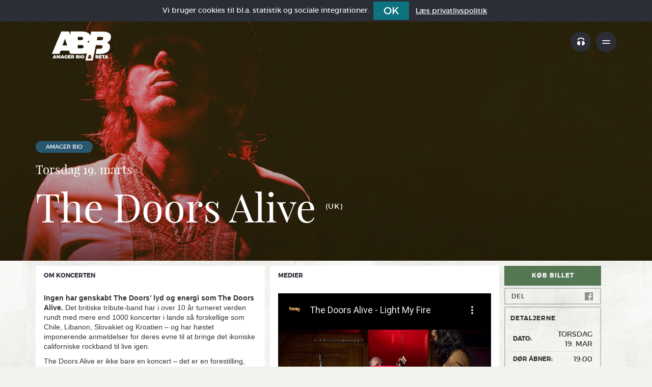

--- FILE ---
content_type: text/html; charset=UTF-8
request_url: https://ab-b.dk/k/the-doors-alive/
body_size: 14137
content:

<!DOCTYPE html>
<html lang="en">
<head>
    <meta charset="utf-8">
    <meta http-equiv="X-UA-Compatible" content="IE=edge">
    <meta name="viewport" content="width=device-width, initial-scale=1">
    <link rel="icon" href="https://ab-b.dk/wp-content/themes/ab2016/_/img/favicon.ico?abb">

    <title>The Doors Alive - Amager Bio - Torsdag 19. marts</title>

    <script>
        var AB16_THEMEDIR = "https:\/\/ab-b.dk\/wp-content\/themes\/ab2016";
    </script>
          <!-- Global site tag (gtag.js) - Google Analytics -->
      <script async src="https://www.googletagmanager.com/gtag/js?id=G-K7HTVJP3NF"></script>
      <script>
        window.dataLayer = window.dataLayer || [];
        function gtag(){dataLayer.push(arguments);}
        gtag('js', new Date());
        gtag('config', 'G-K7HTVJP3NF');
      </script>
      <!-- End Google Tag Manager -->
    
    <meta name='robots' content='index, follow, max-image-preview:large, max-snippet:-1, max-video-preview:-1' />
	<style>img:is([sizes="auto" i], [sizes^="auto," i]) { contain-intrinsic-size: 3000px 1500px }</style>
	
	<!-- This site is optimized with the Yoast SEO plugin v25.8 - https://yoast.com/wordpress/plugins/seo/ -->
	<meta name="description" content="Ingen har genskabt The Doors’ lyd og energi som The Doors Alive. Det britiske tribute-band har i over 10 år turneret verden rundt med mere end 1000 koncerter i lande så forskellige som Chile, Libanon, Slovakiet og Kroatien – og har høstet imponerende anmeldelser for deres evne til at bringe det ikoniske californiske rockband til&hellip;" />
	<link rel="canonical" href="https://ab-b.dk/k/the-doors-alive/" />
	<meta property="og:locale" content="da_DK" />
	<meta property="og:type" content="article" />
	<meta property="og:title" content="The Doors Alive &#8211; Amager Bio, 19. marts" />
	<meta property="og:url" content="https://ab-b.dk/k/the-doors-alive/" />
	<meta property="og:site_name" content="AB&amp;B // Amager Bio &amp; Beta" />
	<meta property="article:publisher" content="https://www.facebook.com/amagerbio" />
	<meta property="article:modified_time" content="2026-01-13T13:05:06+00:00" />
	<meta property="og:image" content="https://ab-b.dk/wp-content/uploads/2023/10/DoorsAlive24_web.jpg" />
	<meta property="og:image:width" content="1920" />
	<meta property="og:image:height" content="1006" />
	<meta property="og:image:type" content="image/jpeg" />
	<meta name="twitter:card" content="summary_large_image" />
	<meta name="twitter:site" content="@amagerbio" />
	<meta name="twitter:label1" content="Estimeret læsetid" />
	<meta name="twitter:data1" content="1 minut" />
	<script type="application/ld+json" class="yoast-schema-graph">{"@context":"https://schema.org","@graph":[{"@type":"WebPage","@id":"https://ab-b.dk/k/the-doors-alive/","url":"https://ab-b.dk/k/the-doors-alive/","name":"The Doors Alive &#8211; Amager Bio, 19. marts","isPartOf":{"@id":"https://ab-b.dk/#website"},"primaryImageOfPage":{"@id":"https://ab-b.dk/k/the-doors-alive/#primaryimage"},"image":{"@id":"https://ab-b.dk/k/the-doors-alive/#primaryimage"},"thumbnailUrl":"https://ab-b.dk/wp-content/uploads/2023/10/DoorsAlive24_web.jpg","datePublished":"2025-10-07T09:00:05+00:00","dateModified":"2026-01-13T13:05:06+00:00","breadcrumb":{"@id":"https://ab-b.dk/k/the-doors-alive/#breadcrumb"},"inLanguage":"da-DK","potentialAction":[{"@type":"ReadAction","target":["https://ab-b.dk/k/the-doors-alive/"]}]},{"@type":"ImageObject","inLanguage":"da-DK","@id":"https://ab-b.dk/k/the-doors-alive/#primaryimage","url":"https://ab-b.dk/wp-content/uploads/2023/10/DoorsAlive24_web.jpg","contentUrl":"https://ab-b.dk/wp-content/uploads/2023/10/DoorsAlive24_web.jpg","width":1920,"height":1006,"caption":"The Doors Alive"},{"@type":"BreadcrumbList","@id":"https://ab-b.dk/k/the-doors-alive/#breadcrumb","itemListElement":[{"@type":"ListItem","position":1,"name":"Hjem","item":"https://ab-b.dk/"},{"@type":"ListItem","position":2,"name":"The Doors Alive"}]},{"@type":"WebSite","@id":"https://ab-b.dk/#website","url":"https://ab-b.dk/","name":"Amager Bio - BETA","description":"Store koncerter og live musik fra undergrunden","publisher":{"@id":"https://ab-b.dk/#organization"},"potentialAction":[{"@type":"SearchAction","target":{"@type":"EntryPoint","urlTemplate":"https://ab-b.dk/?s={search_term_string}"},"query-input":{"@type":"PropertyValueSpecification","valueRequired":true,"valueName":"search_term_string"}}],"inLanguage":"da-DK"},{"@type":"Organization","@id":"https://ab-b.dk/#organization","name":"Amager Bio","url":"https://ab-b.dk/","logo":{"@type":"ImageObject","inLanguage":"da-DK","@id":"https://ab-b.dk/#/schema/logo/image/","url":"https://amagerbio.dk/wp-content/uploads/2021/10/ograph-fp.png","contentUrl":"https://amagerbio.dk/wp-content/uploads/2021/10/ograph-fp.png","width":960,"height":960,"caption":"Amager Bio"},"image":{"@id":"https://ab-b.dk/#/schema/logo/image/"},"sameAs":["https://www.facebook.com/amagerbio","https://x.com/amagerbio","https://www.facebook.com/beta2300"]}]}</script>
	<!-- / Yoast SEO plugin. -->



<link rel='stylesheet' id='wp-block-library-css' href='https://ab-b.dk/wp-includes/css/dist/block-library/style.min.css?ver=6.8.3' type='text/css' media='all' />
<style id='classic-theme-styles-inline-css' type='text/css'>
/*! This file is auto-generated */
.wp-block-button__link{color:#fff;background-color:#32373c;border-radius:9999px;box-shadow:none;text-decoration:none;padding:calc(.667em + 2px) calc(1.333em + 2px);font-size:1.125em}.wp-block-file__button{background:#32373c;color:#fff;text-decoration:none}
</style>
<style id='global-styles-inline-css' type='text/css'>
:root{--wp--preset--aspect-ratio--square: 1;--wp--preset--aspect-ratio--4-3: 4/3;--wp--preset--aspect-ratio--3-4: 3/4;--wp--preset--aspect-ratio--3-2: 3/2;--wp--preset--aspect-ratio--2-3: 2/3;--wp--preset--aspect-ratio--16-9: 16/9;--wp--preset--aspect-ratio--9-16: 9/16;--wp--preset--color--black: #000000;--wp--preset--color--cyan-bluish-gray: #abb8c3;--wp--preset--color--white: #ffffff;--wp--preset--color--pale-pink: #f78da7;--wp--preset--color--vivid-red: #cf2e2e;--wp--preset--color--luminous-vivid-orange: #ff6900;--wp--preset--color--luminous-vivid-amber: #fcb900;--wp--preset--color--light-green-cyan: #7bdcb5;--wp--preset--color--vivid-green-cyan: #00d084;--wp--preset--color--pale-cyan-blue: #8ed1fc;--wp--preset--color--vivid-cyan-blue: #0693e3;--wp--preset--color--vivid-purple: #9b51e0;--wp--preset--gradient--vivid-cyan-blue-to-vivid-purple: linear-gradient(135deg,rgba(6,147,227,1) 0%,rgb(155,81,224) 100%);--wp--preset--gradient--light-green-cyan-to-vivid-green-cyan: linear-gradient(135deg,rgb(122,220,180) 0%,rgb(0,208,130) 100%);--wp--preset--gradient--luminous-vivid-amber-to-luminous-vivid-orange: linear-gradient(135deg,rgba(252,185,0,1) 0%,rgba(255,105,0,1) 100%);--wp--preset--gradient--luminous-vivid-orange-to-vivid-red: linear-gradient(135deg,rgba(255,105,0,1) 0%,rgb(207,46,46) 100%);--wp--preset--gradient--very-light-gray-to-cyan-bluish-gray: linear-gradient(135deg,rgb(238,238,238) 0%,rgb(169,184,195) 100%);--wp--preset--gradient--cool-to-warm-spectrum: linear-gradient(135deg,rgb(74,234,220) 0%,rgb(151,120,209) 20%,rgb(207,42,186) 40%,rgb(238,44,130) 60%,rgb(251,105,98) 80%,rgb(254,248,76) 100%);--wp--preset--gradient--blush-light-purple: linear-gradient(135deg,rgb(255,206,236) 0%,rgb(152,150,240) 100%);--wp--preset--gradient--blush-bordeaux: linear-gradient(135deg,rgb(254,205,165) 0%,rgb(254,45,45) 50%,rgb(107,0,62) 100%);--wp--preset--gradient--luminous-dusk: linear-gradient(135deg,rgb(255,203,112) 0%,rgb(199,81,192) 50%,rgb(65,88,208) 100%);--wp--preset--gradient--pale-ocean: linear-gradient(135deg,rgb(255,245,203) 0%,rgb(182,227,212) 50%,rgb(51,167,181) 100%);--wp--preset--gradient--electric-grass: linear-gradient(135deg,rgb(202,248,128) 0%,rgb(113,206,126) 100%);--wp--preset--gradient--midnight: linear-gradient(135deg,rgb(2,3,129) 0%,rgb(40,116,252) 100%);--wp--preset--font-size--small: 13px;--wp--preset--font-size--medium: 20px;--wp--preset--font-size--large: 36px;--wp--preset--font-size--x-large: 42px;--wp--preset--spacing--20: 0.44rem;--wp--preset--spacing--30: 0.67rem;--wp--preset--spacing--40: 1rem;--wp--preset--spacing--50: 1.5rem;--wp--preset--spacing--60: 2.25rem;--wp--preset--spacing--70: 3.38rem;--wp--preset--spacing--80: 5.06rem;--wp--preset--shadow--natural: 6px 6px 9px rgba(0, 0, 0, 0.2);--wp--preset--shadow--deep: 12px 12px 50px rgba(0, 0, 0, 0.4);--wp--preset--shadow--sharp: 6px 6px 0px rgba(0, 0, 0, 0.2);--wp--preset--shadow--outlined: 6px 6px 0px -3px rgba(255, 255, 255, 1), 6px 6px rgba(0, 0, 0, 1);--wp--preset--shadow--crisp: 6px 6px 0px rgba(0, 0, 0, 1);}:where(.is-layout-flex){gap: 0.5em;}:where(.is-layout-grid){gap: 0.5em;}body .is-layout-flex{display: flex;}.is-layout-flex{flex-wrap: wrap;align-items: center;}.is-layout-flex > :is(*, div){margin: 0;}body .is-layout-grid{display: grid;}.is-layout-grid > :is(*, div){margin: 0;}:where(.wp-block-columns.is-layout-flex){gap: 2em;}:where(.wp-block-columns.is-layout-grid){gap: 2em;}:where(.wp-block-post-template.is-layout-flex){gap: 1.25em;}:where(.wp-block-post-template.is-layout-grid){gap: 1.25em;}.has-black-color{color: var(--wp--preset--color--black) !important;}.has-cyan-bluish-gray-color{color: var(--wp--preset--color--cyan-bluish-gray) !important;}.has-white-color{color: var(--wp--preset--color--white) !important;}.has-pale-pink-color{color: var(--wp--preset--color--pale-pink) !important;}.has-vivid-red-color{color: var(--wp--preset--color--vivid-red) !important;}.has-luminous-vivid-orange-color{color: var(--wp--preset--color--luminous-vivid-orange) !important;}.has-luminous-vivid-amber-color{color: var(--wp--preset--color--luminous-vivid-amber) !important;}.has-light-green-cyan-color{color: var(--wp--preset--color--light-green-cyan) !important;}.has-vivid-green-cyan-color{color: var(--wp--preset--color--vivid-green-cyan) !important;}.has-pale-cyan-blue-color{color: var(--wp--preset--color--pale-cyan-blue) !important;}.has-vivid-cyan-blue-color{color: var(--wp--preset--color--vivid-cyan-blue) !important;}.has-vivid-purple-color{color: var(--wp--preset--color--vivid-purple) !important;}.has-black-background-color{background-color: var(--wp--preset--color--black) !important;}.has-cyan-bluish-gray-background-color{background-color: var(--wp--preset--color--cyan-bluish-gray) !important;}.has-white-background-color{background-color: var(--wp--preset--color--white) !important;}.has-pale-pink-background-color{background-color: var(--wp--preset--color--pale-pink) !important;}.has-vivid-red-background-color{background-color: var(--wp--preset--color--vivid-red) !important;}.has-luminous-vivid-orange-background-color{background-color: var(--wp--preset--color--luminous-vivid-orange) !important;}.has-luminous-vivid-amber-background-color{background-color: var(--wp--preset--color--luminous-vivid-amber) !important;}.has-light-green-cyan-background-color{background-color: var(--wp--preset--color--light-green-cyan) !important;}.has-vivid-green-cyan-background-color{background-color: var(--wp--preset--color--vivid-green-cyan) !important;}.has-pale-cyan-blue-background-color{background-color: var(--wp--preset--color--pale-cyan-blue) !important;}.has-vivid-cyan-blue-background-color{background-color: var(--wp--preset--color--vivid-cyan-blue) !important;}.has-vivid-purple-background-color{background-color: var(--wp--preset--color--vivid-purple) !important;}.has-black-border-color{border-color: var(--wp--preset--color--black) !important;}.has-cyan-bluish-gray-border-color{border-color: var(--wp--preset--color--cyan-bluish-gray) !important;}.has-white-border-color{border-color: var(--wp--preset--color--white) !important;}.has-pale-pink-border-color{border-color: var(--wp--preset--color--pale-pink) !important;}.has-vivid-red-border-color{border-color: var(--wp--preset--color--vivid-red) !important;}.has-luminous-vivid-orange-border-color{border-color: var(--wp--preset--color--luminous-vivid-orange) !important;}.has-luminous-vivid-amber-border-color{border-color: var(--wp--preset--color--luminous-vivid-amber) !important;}.has-light-green-cyan-border-color{border-color: var(--wp--preset--color--light-green-cyan) !important;}.has-vivid-green-cyan-border-color{border-color: var(--wp--preset--color--vivid-green-cyan) !important;}.has-pale-cyan-blue-border-color{border-color: var(--wp--preset--color--pale-cyan-blue) !important;}.has-vivid-cyan-blue-border-color{border-color: var(--wp--preset--color--vivid-cyan-blue) !important;}.has-vivid-purple-border-color{border-color: var(--wp--preset--color--vivid-purple) !important;}.has-vivid-cyan-blue-to-vivid-purple-gradient-background{background: var(--wp--preset--gradient--vivid-cyan-blue-to-vivid-purple) !important;}.has-light-green-cyan-to-vivid-green-cyan-gradient-background{background: var(--wp--preset--gradient--light-green-cyan-to-vivid-green-cyan) !important;}.has-luminous-vivid-amber-to-luminous-vivid-orange-gradient-background{background: var(--wp--preset--gradient--luminous-vivid-amber-to-luminous-vivid-orange) !important;}.has-luminous-vivid-orange-to-vivid-red-gradient-background{background: var(--wp--preset--gradient--luminous-vivid-orange-to-vivid-red) !important;}.has-very-light-gray-to-cyan-bluish-gray-gradient-background{background: var(--wp--preset--gradient--very-light-gray-to-cyan-bluish-gray) !important;}.has-cool-to-warm-spectrum-gradient-background{background: var(--wp--preset--gradient--cool-to-warm-spectrum) !important;}.has-blush-light-purple-gradient-background{background: var(--wp--preset--gradient--blush-light-purple) !important;}.has-blush-bordeaux-gradient-background{background: var(--wp--preset--gradient--blush-bordeaux) !important;}.has-luminous-dusk-gradient-background{background: var(--wp--preset--gradient--luminous-dusk) !important;}.has-pale-ocean-gradient-background{background: var(--wp--preset--gradient--pale-ocean) !important;}.has-electric-grass-gradient-background{background: var(--wp--preset--gradient--electric-grass) !important;}.has-midnight-gradient-background{background: var(--wp--preset--gradient--midnight) !important;}.has-small-font-size{font-size: var(--wp--preset--font-size--small) !important;}.has-medium-font-size{font-size: var(--wp--preset--font-size--medium) !important;}.has-large-font-size{font-size: var(--wp--preset--font-size--large) !important;}.has-x-large-font-size{font-size: var(--wp--preset--font-size--x-large) !important;}
:where(.wp-block-post-template.is-layout-flex){gap: 1.25em;}:where(.wp-block-post-template.is-layout-grid){gap: 1.25em;}
:where(.wp-block-columns.is-layout-flex){gap: 2em;}:where(.wp-block-columns.is-layout-grid){gap: 2em;}
:root :where(.wp-block-pullquote){font-size: 1.5em;line-height: 1.6;}
</style>
<link rel='stylesheet' id='fancybox-css' href='https://ab-b.dk/wp-content/themes/ab2016/_/lib/fancyBox/dist/jquery.fancybox.css?ver=1537530188' type='text/css' media='all' />
<link rel='stylesheet' id='perfect-scrollbar-css' href='https://ab-b.dk/wp-content/themes/ab2016/_/lib/perfect-scrollbar/css/perfect-scrollbar.min.css?ver=1588864548' type='text/css' media='all' />
<link rel='stylesheet' id='jquery-cookiebar-css' href='https://ab-b.dk/wp-content/themes/ab2016/_/js/lib-custom/jquery.cookiebar.css?ver=1683661912' type='text/css' media='all' />
<link rel='stylesheet' id='ab2016-css' href='https://ab-b.dk/wp-content/themes/ab2016/_/css/ab2016.css?ver=1758741558' type='text/css' media='all' />
<link rel="https://api.w.org/" href="https://ab-b.dk/api/" /><link rel="EditURI" type="application/rsd+xml" title="RSD" href="https://ab-b.dk/xmlrpc.php?rsd" />
<meta name="generator" content="WordPress 6.8.3" />
<link rel='shortlink' href='https://ab-b.dk/?p=102051' />
<link rel="alternate" title="oEmbed (JSON)" type="application/json+oembed" href="https://ab-b.dk/api/oembed/1.0/embed?url=https%3A%2F%2Fab-b.dk%2Fk%2Fthe-doors-alive%2F" />
<link rel="alternate" title="oEmbed (XML)" type="text/xml+oembed" href="https://ab-b.dk/api/oembed/1.0/embed?url=https%3A%2F%2Fab-b.dk%2Fk%2Fthe-doors-alive%2F&#038;format=xml" />
<link rel="icon" href="https://ab-b.dk/wp-content/uploads/2021/11/cropped-abbetalogo-32x32.jpg" sizes="32x32" />
<link rel="icon" href="https://ab-b.dk/wp-content/uploads/2021/11/cropped-abbetalogo-192x192.jpg" sizes="192x192" />
<link rel="apple-touch-icon" href="https://ab-b.dk/wp-content/uploads/2021/11/cropped-abbetalogo-180x180.jpg" />
<meta name="msapplication-TileImage" content="https://ab-b.dk/wp-content/uploads/2021/11/cropped-abbetalogo-270x270.jpg" />
    <link rel='stylesheet' id='font-awesome-fa-css' href='https://maxcdn.bootstrapcdn.com/font-awesome/4.3.0/css/font-awesome.min.css?ver=6.8.2' type='text/css' media='all' />

    <!-- HTML5 shim and Respond.js for IE8 support of HTML5 elements and media queries -->
    <!--[if lt IE 9]>
    <script src="https://oss.maxcdn.com/html5shiv/3.7.2/html5shiv.min.js"></script>
    <script src="https://oss.maxcdn.com/respond/1.4.2/respond.min.js"></script>
    <![endif]-->
</head>
<body class="wp-singular concert-template-default single single-concert postid-102051 wp-theme-ab2016">

    <!-- Google Tag Manager (noscript) -->
    <noscript><iframe src="https://www.googletagmanager.com/ns.html?id=GTM-MCR48K5" height="0" width="0" style="display:none;visibility:hidden"></iframe></noscript>
    <!-- End Google Tag Manager (noscript) -->

    <div id="header" data-spy="affix" data-offset-top="20">
    <div class="container">

        <a class="logo" href="https://ab-b.dk" title="Gå til forsiden"></a>

        <div class="topmenu">
            <a href="#player" title="Musikafspiller"></a>
            <a href="#mainmenu" title="Hovedmenu"></a>
        </div>

    </div>
</div>

<div id="mainmenu" class="hidden">
  <div class="overlay"></div>

  <a class="closebtn" href="#close">
    <span class="bar1"></span>
    <span class="bar2"></span>
  </a>

  <div class="menu">
    <div class="boxshadow-left"></div>
    <div class="inner">

      <div class="top">
          <div class="menu-hovedmenu-container"><ul id="menu-hovedmenu" class="menu"><li id="menu-item-101618" class="menu-item menu-item-type-post_type menu-item-object-page menu-item-101618"><a href="https://ab-b.dk/bliv-frivillig-i-amager-bio-beta/">Bliv frivillig i AB&#038;B</a></li>
<li id="menu-item-101278" class="menu-item menu-item-type-post_type menu-item-object-page menu-item-101278"><a href="https://ab-b.dk/praktisk-information/">Praktisk info &#038; FAQ</a></li>
<li id="menu-item-101280" class="menu-item menu-item-type-post_type menu-item-object-page menu-item-101280"><a href="https://ab-b.dk/find-vej-til-amager-bio-og-beta/">Find vej</a></li>
<li id="menu-item-101277" class="menu-item menu-item-type-post_type menu-item-object-page menu-item-101277"><a href="https://ab-b.dk/tilgaengelighed-i-amager-bio/">Tilgængelighed</a></li>
<li id="menu-item-101279" class="menu-item menu-item-type-post_type menu-item-object-page menu-item-101279"><a href="https://ab-b.dk/leje-amager-bio/">Leje af AB&#038;B</a></li>
<li id="menu-item-101281" class="menu-item menu-item-type-post_type menu-item-object-page menu-item-101281"><a href="https://ab-b.dk/tech-specs/">Technical specifications</a></li>
<li id="menu-item-101282" class="menu-item menu-item-type-post_type menu-item-object-page menu-item-101282"><a href="https://ab-b.dk/in-english/">Practical Info In English</a></li>
<li id="menu-item-102289" class="menu-item menu-item-type-post_type menu-item-object-page menu-item-102289"><a href="https://ab-b.dk/om-amagerbio-2/">Om Amager Bio &amp; BETA</a></li>
<li id="menu-item-101285" class="menu-item menu-item-type-post_type menu-item-object-page menu-item-101285"><a href="https://ab-b.dk/kontakt/">Kontakt</a></li>
</ul></div>      </div>
      <div class="bottom newsletter-signup">
        <h3>Nyhedsbrev</h3>
        <p>Få koncerter, anmeldelser &amp; mere direkte i din indbakke.</p>
        <form type="submit" id="menuNewsletterSignup">
          <div class="g-recaptcha" data-sitekey="6LdjbUAUAAAAANJNTxPatjlvwOmhdWBi8iB9N86T"
               data-callback="abSignupNewsletter" data-size="invisible" data-badge="bottomleft"></div>
          <div class="input-group">
            <input type="email" id="newsletter_email" class="form-control" placeholder="Indtast din e-mail">
            <span class="input-group-btn">
              <button class="btn btn-default" type="submit">Ok</button>
            </span>
          </div><!-- /input-group -->

          <p>
            Afmeldelse? Udfyld mail og
            <button type="button" class="btn unsubscribe-btn"
                    style="padding: 0; margin: 0; border: 0; color: white; background-color: transparent !important; font-size: 10px">
              klik hér
            </button>
          </p>
        </form>
      </div>

    </div>
  </div>
</div><div id="player" class="hidden">
    <div class="overlay"></div>

    <a class="closebtn" href="#close">
        <span class="bar1"></span>
        <span class="bar2"></span>
    </a>
    <div class="tuborg-musik-logo-left"></div>
    <div class="main">
        <div class="tuborg-musik-logo-anim">
            <div class="logo"></div>
            <div class="lightcone"></div>
        </div>

        <div class="boxshadow-left"></div>

        <div class="loading"></div>
        <div class="inner">

        </div>
    </div>

    <audio></audio>
</div><div id="favourites" class="hidden dark">
    <div class="overlay"></div>

    <a class="closebtn" href="#close">
        <span class="bar1"></span>
        <span class="bar2"></span>
    </a>

    <div class="main">
        <div class="boxshadow-left"></div>

        <div class="loading done"></div>
        <div class="inner">

            <div id="favouritesInner">
                <div class="is-not-authed">
                    <h4>Du er ikke forbundet</h4>
                    <p>
                        For at huske din liste på tværs af besøg og for at du kan modtage opdateringer (valgfrit)
                        omkring en koncert, så skal du forbinde dig med din Facebook-konto.
                    </p>
                    <a href="#profile" class="btn btn-primary btn-lg"><i class="facebook-o-w inline"></i> Forbind</a>
                </div>
                <div class="is-empty-message">

                    <h4>Ingen favoritkoncerter?</h4>
                    <p>Tryk på hjerte-ikonet når du står på en koncert-side, for at gemme den som favorit.</p>
                    <p>
                        Ved at favorisere koncerter husker vi på disse koncerter for dig. Du kan desuden modtage en
                        reminder dagen før en koncert, samt når der kun er få billetter tilbage.
                    </p>
                </div>
                <div class="favourites">
                    <div class="about">
                        <h2>Favoritkoncerter</h2>
                    </div>
                    <ul class="nav nav-pills nav-stacked">
                    </ul>
                    <div class="about">
                        <hr style="opacity: 0.2">
                        <p>
                            <strong>Notifikationer:</strong> Sendes pr. mail når kun få billetter er tilbage, samt
                            aftenen før koncerten.
                        </p>
                    </div>
                </div>
            </div>

        </div>
    </div>
</div>
    <div id="pages-main">
        <div class="page cur-page">

    <div id="concert-single">
        <!-- TOP -->
        <div class="top">
            <div class="img"
                 style="background-image: url([data-uri]); background-position: center center"
                 data-lazy-fullres="https://ab-b.dk/wp-content/uploads/2023/10/DoorsAlive24_web-1718x900.jpg"></div>

            <div class="overlay"></div>

            <div class="infobox">
                <div class="container">
                    <div class="row">
                        <div class="col-sm-9">
                                                            <span class="venue-label"
                                      style="background-color: #29576f">Amager Bio</span>
                                                        <h2>Torsdag 19. marts</h2>

                            <h1>
                                The Doors Alive                                <small>(UK)</small>
                            </h1>

                            
                        </div>
                    </div>
                </div>
            </div>

        </div>
        <!-- TOP -->


        <!-- MAIN -->
        <div class="container inner-concerts">
            <div class="row">
                <div class="sidebar col-sm-3 col-md-2">
                    <div class="inner">
                        <div class="sep">
                            <a href="https://www.ticketmaster.dk/event/1696974300?language=da-dk&camefrom=amagerbio&brand=dk_amagerbio"
                               class="ticket-btn-dark "
                               target="_blank">Køb billet</a>
                        </div>
                        <div class="sep">

                            
                            <a href="#" class="btn btn-block share-btn">
                                <i class="facebook-o"></i>
                                Del
                            </a>
                        </div>
                        <div class="sep">
                            <div class="box">
                                <h4 class="hidden-xs">Detaljerne</h4>
                                <table class="table table-condensed">
                                    <tr>
                                        <th>
                                            Dato:
                                        </th>
                                        <td>
                                                                                        torsdag<br/>
                                            19. mar                                                                                    </td>
                                    </tr>
                                                                            <tr>
                                            <th>
                                                Dør åbner:
                                            </th>
                                            <td>
                                                19:00                                            </td>
                                        </tr>
                                                                        <tr>
                                        <th>
                                            Start:
                                        </th>
                                        <td>
                                            20:00                                        </td>
                                    </tr>
                                    <tr>
                                        <th>
                                            Forsalg:
                                        </th>
                                        <td>
                                            <small>kr.</small>
                                            300                                        </td>
                                    </tr>
                                    <tr>
                                        <th>
                                            Dørsalg:
                                        </th>
                                        <td>
                                            <small>kr.</small>
                                            315                                        </td>
                                    </tr>
                                </table>
                            </div>
                        </div>
                        <div class="sep hidden-xs hidden">
                            <div class="box dark">
                                <h4>Event stats</h4>
                                <table class="table table-condensed">
                                    <tr>
                                        <td>0</td>
                                        <th>Interesserede</th>
                                    </tr>
                                    <tr>
                                        <td>0</td>
                                        <th>Deltager</th>
                                    </tr>
                                    <tr>
                                        <td>0</td>
                                        <th>Inviterede</th>
                                    </tr>
                                </table>
                            </div>
                        </div>
                    </div>
                </div>
            </div>

            <div class="the-concerts">
                                                    <div class="main-concert">
                        
                        
                        <div class="row">
                                                        <div class="concert">

                                <div class="left vflex col-md-4 col-sm-7">
                                    <div class="panel">
                                        <div class="panel-heading">
                                            Om koncerten
                                        </div>
                                        <div class="panel-body with-scroll">
                                            <div class="perfect-scrollbar">
                                                <p><strong>Ingen har genskabt The Doors’ lyd og energi som The Doors Alive.</strong> Det britiske tribute-band har i over 10 år turneret verden rundt med mere end 1000 koncerter i lande så forskellige som Chile, Libanon, Slovakiet og Kroatien – og har høstet imponerende anmeldelser for deres evne til at bringe det ikoniske californiske rockband til live igen.</p>
<p>The Doors Alive er ikke bare en koncert – det er en forestilling, hvor musikken og Jim Morrisons poesi udgør manuskriptet. Det føles som at være der selv, dengang stemningen var psykedelisk og overvældende – tilbage til en tid, hvor ungdomsoprør, seksuel frigørelse og hippiekultur satte sindene i kog.</p>
                                            </div>
                                        </div>
                                    </div>
                                </div>

                                <div class="right vflex col-md-4 col-sm-7 concert-extras">
                                    <div class="panel el-media">
                                        <div class="panel-heading">
                                            Medier
                                        </div>
                                        <div class="panel-body">
                                                                                        <div class="media-thumbs few">
                                                                                                                                                        <a href="https://www.youtube.com/embed/rPSaeOzky-A?feature=oembed&enablejsapi=1&wmode=opaque"
                                                       class="video-link fancybox fancybox.iframe"
                                                       rel="concert-1" data-fancybox="gallery557552143">
                                                    <span class="thumb-image"
                                                          style="background-image: url(https://i.ytimg.com/vi/rPSaeOzky-A/hqdefault.jpg)"></span>
                                                    </a>
                                                
                                                                                            </div>
                                        </div>
                                    </div>


                                                                                                                                                        
                                                                                                        </div>
                            </div>
                        </div>
                    </div>
                            </div>
        </div>

        <div class="container related-concerts concert-calendar">
                                    <h3>Lignende koncerter</h3>

            <div class="row">
                <div class="col-sm-8">
                    <div class="row">
                                                                            
<div class="col-xs-5 col-sm-33w col-md-25w post-101844 concert type-concert status-publish has-post-thumbnail hentry genre-rock scene-ab"        data-genres="Rock"
        data-scene="Amager Bio"
        data-search="baal "
        data-status="faa-billetter"
        id="concertcalendar_baal">
    <a class="concert-like" href="#favourites" data-slug="baal">
    </a>

    <div class="inner">

        <a href="https://ab-b.dk/k/baal/">
            <div class="cover">
				                    <div class="img" style="background-position: top center; background-image: url(https://ab-b.dk/wp-content/uploads/2025/04/BAAL2025-300x230.jpg)"></div>
				
				                    <div class="concert-status ">
						FÅ BILLETTER!                    </div>
				            </div>

            <div class="top">
                <h4>Baal</h4>
                <p>
					                </p>
            </div>
        </a>
        <div class="bottom">
            <div class="info-row">
                                    <div class="info-col xx-1">
                        Amager<br />Bio                    </div>
                    <div class="sep"></div>
                                
                <div class="info-col ">
                    <div class="date">
                        <div class="day">17</div>
                        <div
                                class="month">jan</div>
                    </div>
                </div>
                                    <div class="info-col">
                        <div class="opens">
                            <div class="opens-label">Show</div>
                            <div class="time">20:00</div>
                        </div>
                    </div>
                            </div>
            <div class="clearfix"></div>
            <div class="ticket-row">
                <a href="https://www.ticketmaster.dk/event/952107906?language=da-dk&camefrom=amagerbio&brand=dk_amagerbio" class="ticket-btn-dark " target="_blank">Køb billet</a>
            </div>
        </div>
    </div>
</div>                                                    
<div class="col-xs-5 col-sm-33w col-md-25w post-102044 concert type-concert status-publish has-post-thumbnail hentry genre-punk genre-rock scene-beta"        data-genres="Punk|Rock"
        data-scene="Beta"
        data-search="hola ghost goblin sharkhollywood babylons"
        data-status="udsolgt"
        id="concertcalendar_hola-ghost">
    <a class="concert-like" href="#favourites" data-slug="hola-ghost">
    </a>

    <div class="inner">

        <a href="https://ab-b.dk/k/hola-ghost/">
            <div class="cover">
				                    <div class="img" style="background-position: center center; background-image: url(https://ab-b.dk/wp-content/uploads/2025/10/559198380_1380811210328071_1987783878316304523_n-300x143.jpg)"></div>
				
				                    <div class="concert-status sold-out">
						UDSOLGT!                    </div>
				            </div>

            <div class="top">
                <h4>Hola Ghost</h4>
                <p>
																		Support:<br />
						
													                            - Goblin Shark													<br />                            - Hollywood Babylons											                </p>
            </div>
        </a>
        <div class="bottom">
            <div class="info-row">
                                    <div class="info-col xx-1">
                        Beta                    </div>
                    <div class="sep"></div>
                                
                <div class="info-col ">
                    <div class="date">
                        <div class="day">30</div>
                        <div
                                class="month">jan</div>
                    </div>
                </div>
                                    <div class="info-col">
                        <div class="opens">
                            <div class="opens-label">Show</div>
                            <div class="time">20:00</div>
                        </div>
                    </div>
                            </div>
            <div class="clearfix"></div>
            <div class="ticket-row">
                <a href="https://www.ticketmaster.dk/event/1173831514?language=da-dk&camefrom=amagerbio&brand=dk_beta" class="ticket-btn-dark sold-out" target="_blank">UDSOLGT!</a>
            </div>
        </div>
    </div>
</div>                                                    
<div class="col-xs-5 col-sm-33w col-md-25w post-102275 concert type-concert status-publish has-post-thumbnail hentry genre-punk genre-rock scene-beta"        data-genres="Punk|Rock"
        data-scene="Beta"
        data-search="hola ghost beurre noircarnival souls"
        data-status=""
        id="concertcalendar_hola-ghost-2">
    <a class="concert-like" href="#favourites" data-slug="hola-ghost-2">
    </a>

    <div class="inner">

        <a href="https://ab-b.dk/k/hola-ghost-2/">
            <div class="cover">
				                    <div class="img" style="background-position: center center; background-image: url(https://ab-b.dk/wp-content/uploads/2025/10/559198380_1380811210328071_1987783878316304523_n-300x143.jpg)"></div>
				
				                    <div class="concert-status ">
						EKSTRA                    </div>
				            </div>

            <div class="top">
                <h4>Hola Ghost</h4>
                <p>
																		Support:<br />
						
													                            - Beurre Noir													<br />                            - Carnival Souls											                </p>
            </div>
        </a>
        <div class="bottom">
            <div class="info-row">
                                    <div class="info-col xx-1">
                        Beta                    </div>
                    <div class="sep"></div>
                                
                <div class="info-col ">
                    <div class="date">
                        <div class="day">31</div>
                        <div
                                class="month">jan</div>
                    </div>
                </div>
                                    <div class="info-col">
                        <div class="opens">
                            <div class="opens-label">Show</div>
                            <div class="time">20:00</div>
                        </div>
                    </div>
                            </div>
            <div class="clearfix"></div>
            <div class="ticket-row">
                <a href="https://www.ticketmaster.dk/event/hola-ghost-billetter/1089488761?language=da-dk&camefrom=amagerbio&brand=dk_beta" class="ticket-btn-dark " target="_blank">Køb billet</a>
            </div>
        </div>
    </div>
</div>                                                    
<div class="col-xs-5 col-sm-33w col-md-25w post-101856 concert type-concert status-publish has-post-thumbnail hentry genre-hip-hop genre-rock scene-ab"        data-genres="Hip Hop|Rock"
        data-scene="Amager Bio"
        data-search="grandson pinkshift"
        data-status=""
        id="concertcalendar_grandson">
    <a class="concert-like" href="#favourites" data-slug="grandson">
    </a>

    <div class="inner">

        <a href="https://ab-b.dk/k/grandson/">
            <div class="cover">
				                    <div class="img" style="background-position: top center; background-image: url(https://ab-b.dk/wp-content/uploads/2025/08/Credit-Philips-Shum-300x225.jpg)"></div>
				
				            </div>

            <div class="top">
                <h4>grandson</h4>
                <p>
																		Support:<br />
						
													                            - Pinkshift											                </p>
            </div>
        </a>
        <div class="bottom">
            <div class="info-row">
                                    <div class="info-col xx-1">
                        Amager<br />Bio                    </div>
                    <div class="sep"></div>
                                
                <div class="info-col ">
                    <div class="date">
                        <div class="day">7</div>
                        <div
                                class="month">feb</div>
                    </div>
                </div>
                                    <div class="info-col">
                        <div class="opens">
                            <div class="opens-label">Show</div>
                            <div class="time">20:00</div>
                        </div>
                    </div>
                            </div>
            <div class="clearfix"></div>
            <div class="ticket-row">
                <a href="https://www.ticketmaster.dk/event/2086765667?language=da-dk&camefrom=amagerbio&brand=dk_amagerbio" class="ticket-btn-dark " target="_blank">Køb billet</a>
            </div>
        </div>
    </div>
</div>                                                    
<div class="col-xs-5 col-sm-33w col-md-25w post-102204 concert type-concert status-publish has-post-thumbnail hentry genre-rock scene-beta"        data-genres="Rock"
        data-scene="Beta"
        data-search="lady mikkel lyn"
        data-status=""
        id="concertcalendar_lady">
    <a class="concert-like" href="#favourites" data-slug="lady">
    </a>

    <div class="inner">

        <a href="https://ab-b.dk/k/lady/">
            <div class="cover">
				                    <div class="img" style="background-position: center center; background-image: url(https://ab-b.dk/wp-content/uploads/2025/12/DSC0777-01_original-300x200.jpg)"></div>
				
				            </div>

            <div class="top">
                <h4>Lady</h4>
                <p>
																		Support:<br />
						
													                            - Mikkel Lyn											                </p>
            </div>
        </a>
        <div class="bottom">
            <div class="info-row">
                                    <div class="info-col xx-1">
                        Beta                    </div>
                    <div class="sep"></div>
                                
                <div class="info-col ">
                    <div class="date">
                        <div class="day">7</div>
                        <div
                                class="month">feb</div>
                    </div>
                </div>
                                    <div class="info-col">
                        <div class="opens">
                            <div class="opens-label">Show</div>
                            <div class="time">20:00</div>
                        </div>
                    </div>
                            </div>
            <div class="clearfix"></div>
            <div class="ticket-row">
                <a href="https://www.ticketmaster.dk/event/61702905?language=da-dk&camefrom=amagerbio&brand=dk_amagerbio" class="ticket-btn-dark " target="_blank">Køb billet</a>
            </div>
        </div>
    </div>
</div>                                                    
<div class="col-xs-5 col-sm-33w col-md-25w post-101927 concert type-concert status-publish has-post-thumbnail hentry genre-rock scene-beta"        data-genres="Rock"
        data-scene="Beta"
        data-search="the southern river band "
        data-status="udsolgt"
        id="concertcalendar_the-southern-river-band">
    <a class="concert-like" href="#favourites" data-slug="the-southern-river-band">
    </a>

    <div class="inner">

        <a href="https://ab-b.dk/k/the-southern-river-band/">
            <div class="cover">
				                    <div class="img" style="background-position: top center; background-image: url(https://ab-b.dk/wp-content/uploads/2025/09/AOTpresser1-1-300x300.jpg)"></div>
				
				                    <div class="concert-status sold-out">
						UDSOLGT!                    </div>
				            </div>

            <div class="top">
                <h4>The Southern River Band</h4>
                <p>
					                </p>
            </div>
        </a>
        <div class="bottom">
            <div class="info-row">
                                    <div class="info-col xx-1">
                        Beta                    </div>
                    <div class="sep"></div>
                                
                <div class="info-col ">
                    <div class="date">
                        <div class="day">27</div>
                        <div
                                class="month">feb</div>
                    </div>
                </div>
                                    <div class="info-col">
                        <div class="opens">
                            <div class="opens-label">Show</div>
                            <div class="time">20:00</div>
                        </div>
                    </div>
                            </div>
            <div class="clearfix"></div>
            <div class="ticket-row">
                <a href="https://www.tmnwe.com/tools/ventelister/show.php?event=AMB2702B-2026&l=dk" class="ticket-btn-dark sold-out" target="_blank">UDSOLGT!</a>
            </div>
        </div>
    </div>
</div>                                                    
<div class="col-xs-5 col-sm-33w col-md-25w post-101455 concert type-concert status-publish has-post-thumbnail hentry genre-rock genre-roots-folk-americana scene-ab"        data-genres="Rock|Roots/Folk/Americana"
        data-scene="Amager Bio"
        data-search="madsen "
        data-status="udsolgt"
        id="concertcalendar_madsen">
    <a class="concert-like" href="#favourites" data-slug="madsen">
    </a>

    <div class="inner">

        <a href="https://ab-b.dk/k/madsen/">
            <div class="cover">
				                    <div class="img" style="background-position: top center; background-image: url(https://ab-b.dk/wp-content/uploads/2025/04/Madsen_event_1920x1080-300x169.jpg)"></div>
				
				                    <div class="concert-status sold-out">
						UDSOLGT!                    </div>
				            </div>

            <div class="top">
                <h4>Madsen</h4>
                <p>
					                </p>
            </div>
        </a>
        <div class="bottom">
            <div class="info-row">
                                    <div class="info-col xx-1">
                        Amager<br />Bio                    </div>
                    <div class="sep"></div>
                                
                <div class="info-col ">
                    <div class="date">
                        <div class="day">27</div>
                        <div
                                class="month">feb</div>
                    </div>
                </div>
                                    <div class="info-col">
                        <div class="opens">
                            <div class="opens-label">Show</div>
                            <div class="time">20:00</div>
                        </div>
                    </div>
                            </div>
            <div class="clearfix"></div>
            <div class="ticket-row">
                <a href="https://www.ticketmaster.dk/event/1669059539?language=da-dk&camefrom=amagerbio&brand=dk_amagerbio" class="ticket-btn-dark sold-out" target="_blank">UDSOLGT!</a>
            </div>
        </div>
    </div>
</div>                                                    
<div class="col-xs-5 col-sm-33w col-md-25w post-102196 concert type-concert status-publish has-post-thumbnail hentry genre-pop genre-rock scene-beta"        data-genres="Pop|Rock"
        data-scene="Beta"
        data-search="turf "
        data-status=""
        id="concertcalendar_turf">
    <a class="concert-like" href="#favourites" data-slug="turf">
    </a>

    <div class="inner">

        <a href="https://ab-b.dk/k/turf/">
            <div class="cover">
				                    <div class="img" style="background-position: top center; background-image: url(https://ab-b.dk/wp-content/uploads/2025/11/turf_web-300x169.jpg)"></div>
				
				            </div>

            <div class="top">
                <h4>Turf</h4>
                <p>
					                </p>
            </div>
        </a>
        <div class="bottom">
            <div class="info-row">
                                    <div class="info-col xx-1">
                        Beta                    </div>
                    <div class="sep"></div>
                                
                <div class="info-col ">
                    <div class="date">
                        <div class="day">11</div>
                        <div
                                class="month">apr</div>
                    </div>
                </div>
                                    <div class="info-col">
                        <div class="opens">
                            <div class="opens-label">Show</div>
                            <div class="time">20:00</div>
                        </div>
                    </div>
                            </div>
            <div class="clearfix"></div>
            <div class="ticket-row">
                <a href="https://ticket.deputamadreclub.eu/tkt26cph/" class="ticket-btn-dark " target="_blank">Køb billet</a>
            </div>
        </div>
    </div>
</div>                                                    
<div class="col-xs-5 col-sm-33w col-md-25w post-102125 concert type-concert status-publish has-post-thumbnail hentry genre-alternative genre-rock scene-ab"        data-genres="Alternative|Rock"
        data-scene="Amager Bio"
        data-search="karnivool "
        data-status=""
        id="concertcalendar_karnivool">
    <a class="concert-like" href="#favourites" data-slug="karnivool">
    </a>

    <div class="inner">

        <a href="https://ab-b.dk/k/karnivool/">
            <div class="cover">
				                    <div class="img" style="background-position: top center; background-image: url(https://ab-b.dk/wp-content/uploads/2025/11/Karnivool_Press_shoot_02_08_202589587_100dpi-300x225.jpg)"></div>
				
				            </div>

            <div class="top">
                <h4>Karnivool</h4>
                <p>
					                </p>
            </div>
        </a>
        <div class="bottom">
            <div class="info-row">
                                    <div class="info-col xx-1">
                        Amager<br />Bio                    </div>
                    <div class="sep"></div>
                                
                <div class="info-col ">
                    <div class="date">
                        <div class="day">14</div>
                        <div
                                class="month">apr</div>
                    </div>
                </div>
                                    <div class="info-col">
                        <div class="opens">
                            <div class="opens-label">Show</div>
                            <div class="time">20:00</div>
                        </div>
                    </div>
                            </div>
            <div class="clearfix"></div>
            <div class="ticket-row">
                <a href="https://www.ticketmaster.dk/event/1877485543?language=da-dk&brand=dk_livenation&camefrom=amagerbio" class="ticket-btn-dark " target="_blank">Køb billet</a>
            </div>
        </div>
    </div>
</div>                                                    
<div class="col-xs-5 col-sm-33w col-md-25w post-102194 concert type-concert status-publish has-post-thumbnail hentry genre-rock scene-beta"        data-genres="Rock"
        data-scene="Beta"
        data-search="physical graffiti – led zeppelin tribute "
        data-status=""
        id="concertcalendar_physical-graffiti-led-zeppelin-tribute">
    <a class="concert-like" href="#favourites" data-slug="physical-graffiti-led-zeppelin-tribute">
    </a>

    <div class="inner">

        <a href="https://ab-b.dk/k/physical-graffiti-led-zeppelin-tribute/">
            <div class="cover">
				                    <div class="img" style="background-position: center center; background-image: url(https://ab-b.dk/wp-content/uploads/2025/11/physical-2026-300x200.jpg)"></div>
				
				            </div>

            <div class="top">
                <h4>Physical Graffiti – Led Zeppelin Tribute</h4>
                <p>
					                </p>
            </div>
        </a>
        <div class="bottom">
            <div class="info-row">
                                    <div class="info-col xx-1">
                        Beta                    </div>
                    <div class="sep"></div>
                                
                <div class="info-col ">
                    <div class="date">
                        <div class="day">24</div>
                        <div
                                class="month">apr</div>
                    </div>
                </div>
                                    <div class="info-col">
                        <div class="opens">
                            <div class="opens-label">Show</div>
                            <div class="time">20:00</div>
                        </div>
                    </div>
                            </div>
            <div class="clearfix"></div>
            <div class="ticket-row">
                <a href="https://www.ticketmaster.dk/event/1457023677?language=da-dk&camefrom=amagerbio&brand=dk_amagerbio" class="ticket-btn-dark " target="_blank">Køb billet</a>
            </div>
        </div>
    </div>
</div>                                                    
<div class="col-xs-5 col-sm-33w col-md-25w post-101395 concert type-concert status-publish has-post-thumbnail hentry genre-rock scene-ab"        data-genres="Rock"
        data-scene="Amager Bio"
        data-search="francis rossi "
        data-status=""
        id="concertcalendar_francis-rossi">
    <a class="concert-like" href="#favourites" data-slug="francis-rossi">
    </a>

    <div class="inner">

        <a href="https://ab-b.dk/k/francis-rossi/">
            <div class="cover">
				                    <div class="img" style="background-position: center center; background-image: url(https://ab-b.dk/wp-content/uploads/2025/03/FrancisRossi-Straight-Simple-300x159.jpg)"></div>
				
				            </div>

            <div class="top">
                <h4>Francis Rossi</h4>
                <p>
					                </p>
            </div>
        </a>
        <div class="bottom">
            <div class="info-row">
                                    <div class="info-col xx-1">
                        Amager<br />Bio                    </div>
                    <div class="sep"></div>
                                
                <div class="info-col ">
                    <div class="date">
                        <div class="day">28</div>
                        <div
                                class="month">apr</div>
                    </div>
                </div>
                                    <div class="info-col">
                        <div class="opens">
                            <div class="opens-label">Show</div>
                            <div class="time">20:00</div>
                        </div>
                    </div>
                            </div>
            <div class="clearfix"></div>
            <div class="ticket-row">
                <a href="https://www.ticketmaster.dk/event/1064266641?language=da-dk&camefrom=amagerbio&brand=dk_amagerbio" class="ticket-btn-dark " target="_blank">Køb billet</a>
            </div>
        </div>
    </div>
</div>                                                    
<div class="col-xs-5 col-sm-33w col-md-25w post-101991 concert type-concert status-publish has-post-thumbnail hentry genre-rock scene-ab"        data-genres="Rock"
        data-scene="Amager Bio"
        data-search="steve hackett "
        data-status=""
        id="concertcalendar_steve-hackett">
    <a class="concert-like" href="#favourites" data-slug="steve-hackett">
    </a>

    <div class="inner">

        <a href="https://ab-b.dk/k/steve-hackett/">
            <div class="cover">
				                    <div class="img" style="background-position: top center; background-image: url(https://ab-b.dk/wp-content/uploads/2025/09/Steve-Hackett-Genesis-Greats-Solo-Gems-web-300x157.jpg)"></div>
				
				            </div>

            <div class="top">
                <h4>Steve Hackett</h4>
                <p>
					                </p>
            </div>
        </a>
        <div class="bottom">
            <div class="info-row">
                                    <div class="info-col xx-1">
                        Amager<br />Bio                    </div>
                    <div class="sep"></div>
                                
                <div class="info-col ">
                    <div class="date">
                        <div class="day">18</div>
                        <div
                                class="month">maj</div>
                    </div>
                </div>
                                    <div class="info-col">
                        <div class="opens">
                            <div class="opens-label">Show</div>
                            <div class="time">20:00</div>
                        </div>
                    </div>
                            </div>
            <div class="clearfix"></div>
            <div class="ticket-row">
                <a href="https://www.ticketmaster.dk/event/55786775?language=da-dk&brand=dk_at&camefrom=amagerbio" class="ticket-btn-dark " target="_blank">Køb billet</a>
            </div>
        </div>
    </div>
</div>                                                    
<div class="col-xs-5 col-sm-33w col-md-25w post-102256 concert type-concert status-publish has-post-thumbnail hentry genre-rock scene-ab"        data-genres="Rock"
        data-scene="Amager Bio"
        data-search="manfred mann’s earth band "
        data-status=""
        id="concertcalendar_manfred-manns-earth-band">
    <a class="concert-like" href="#favourites" data-slug="manfred-manns-earth-band">
    </a>

    <div class="inner">

        <a href="https://ab-b.dk/k/manfred-manns-earth-band/">
            <div class="cover">
				                    <div class="img" style="background-position: top center; background-image: url(https://ab-b.dk/wp-content/uploads/2025/12/MMEB-img034-300x300.jpg)"></div>
				
				            </div>

            <div class="top">
                <h4>Manfred Mann’s Earth Band</h4>
                <p>
					                </p>
            </div>
        </a>
        <div class="bottom">
            <div class="info-row">
                                    <div class="info-col xx-1">
                        Amager<br />Bio                    </div>
                    <div class="sep"></div>
                                
                <div class="info-col ">
                    <div class="date">
                        <div class="day">12</div>
                        <div
                                class="month">nov</div>
                    </div>
                </div>
                                    <div class="info-col">
                        <div class="opens">
                            <div class="opens-label">Show</div>
                            <div class="time">20:00</div>
                        </div>
                    </div>
                            </div>
            <div class="clearfix"></div>
            <div class="ticket-row">
                <a href="https://www.ticketmaster.dk/event/52387612?language=da-dk&amp;brand=dk_atl&camefrom=amagerbio" class="ticket-btn-dark " target="_blank">Køb billet</a>
            </div>
        </div>
    </div>
</div>                                                    
<div class="col-xs-5 col-sm-33w col-md-25w post-102000 concert type-concert status-publish has-post-thumbnail hentry genre-rock scene-ab"        data-genres="Rock"
        data-scene="Amager Bio"
        data-search="the hardkiss "
        data-status=""
        id="concertcalendar_the-hardkiss">
    <a class="concert-like" href="#favourites" data-slug="the-hardkiss">
    </a>

    <div class="inner">

        <a href="https://ab-b.dk/k/the-hardkiss/">
            <div class="cover">
				                    <div class="img" style="background-position: top center; background-image: url(https://ab-b.dk/wp-content/uploads/2025/09/the-hardkiss-by-polina-talai-300x200.jpg)"></div>
				
				            </div>

            <div class="top">
                <h4>The Hardkiss</h4>
                <p>
					                </p>
            </div>
        </a>
        <div class="bottom">
            <div class="info-row">
                                    <div class="info-col xx-1">
                        Amager<br />Bio                    </div>
                    <div class="sep"></div>
                                
                <div class="info-col ">
                    <div class="date">
                        <div class="day">27</div>
                        <div
                                class="month">nov</div>
                    </div>
                </div>
                                    <div class="info-col">
                        <div class="opens">
                            <div class="opens-label">Show</div>
                            <div class="time">20:00</div>
                        </div>
                    </div>
                            </div>
            <div class="clearfix"></div>
            <div class="ticket-row">
                <a href="https://www.ticketmaster.dk/event/544904406?language=da-dk&brand=dk_livenation&camefrom=amagerbio" class="ticket-btn-dark " target="_blank">Køb billet</a>
            </div>
        </div>
    </div>
</div>                                            </div>
                </div>
            </div>
            
                                        <h3>Andre koncerter</h3>

                <div class="row">
                    <div class="col-sm-8">
                        <div class="row">
                                                                                        
<div class="col-xs-5 col-sm-33w col-md-25w post-101844 concert type-concert status-publish has-post-thumbnail hentry genre-rock scene-ab"        data-genres="Rock"
        data-scene="Amager Bio"
        data-search="baal "
        data-status="faa-billetter"
        id="concertcalendar_baal">
    <a class="concert-like" href="#favourites" data-slug="baal">
    </a>

    <div class="inner">

        <a href="https://ab-b.dk/k/baal/">
            <div class="cover">
				                    <div class="img" style="background-position: top center; background-image: url(https://ab-b.dk/wp-content/uploads/2025/04/BAAL2025-300x230.jpg)"></div>
				
				                    <div class="concert-status ">
						FÅ BILLETTER!                    </div>
				            </div>

            <div class="top">
                <h4>Baal</h4>
                <p>
					                </p>
            </div>
        </a>
        <div class="bottom">
            <div class="info-row">
                                    <div class="info-col xx-1">
                        Amager<br />Bio                    </div>
                    <div class="sep"></div>
                                
                <div class="info-col ">
                    <div class="date">
                        <div class="day">17</div>
                        <div
                                class="month">jan</div>
                    </div>
                </div>
                                    <div class="info-col">
                        <div class="opens">
                            <div class="opens-label">Show</div>
                            <div class="time">20:00</div>
                        </div>
                    </div>
                            </div>
            <div class="clearfix"></div>
            <div class="ticket-row">
                <a href="https://www.ticketmaster.dk/event/952107906?language=da-dk&camefrom=amagerbio&brand=dk_amagerbio" class="ticket-btn-dark " target="_blank">Køb billet</a>
            </div>
        </div>
    </div>
</div>                                                            
<div class="col-xs-5 col-sm-33w col-md-25w post-101874 concert type-concert status-publish has-post-thumbnail hentry genre-hip-hop scene-ab"        data-genres="Hip Hop"
        data-scene="Amager Bio"
        data-search="earl sweatshirt sideshow"
        data-status="udsolgt"
        id="concertcalendar_earl-sweatshirt">
    <a class="concert-like" href="#favourites" data-slug="earl-sweatshirt">
    </a>

    <div class="inner">

        <a href="https://ab-b.dk/k/earl-sweatshirt/">
            <div class="cover">
				                    <div class="img" style="background-position: top center; background-image: url(https://ab-b.dk/wp-content/uploads/2025/09/Copy-of-ESFinals-16web-300x169.jpg)"></div>
				
				                    <div class="concert-status sold-out">
						UDSOLGT!                    </div>
				            </div>

            <div class="top">
                <h4>Earl Sweatshirt</h4>
                <p>
																		Support:<br />
						
													                            - Sideshow											                </p>
            </div>
        </a>
        <div class="bottom">
            <div class="info-row">
                                    <div class="info-col xx-1">
                        Amager<br />Bio                    </div>
                    <div class="sep"></div>
                                
                <div class="info-col ">
                    <div class="date">
                        <div class="day">24</div>
                        <div
                                class="month">jan</div>
                    </div>
                </div>
                                    <div class="info-col">
                        <div class="opens">
                            <div class="opens-label">Show</div>
                            <div class="time">20:00</div>
                        </div>
                    </div>
                            </div>
            <div class="clearfix"></div>
            <div class="ticket-row">
                <a href="https://www.ticketmaster.dk/event/earl-sweatshirt-billetter/1665523567?language=da-dk&camefrom=amagerbio&brand=dk_amagerbio" class="ticket-btn-dark sold-out" target="_blank">UDSOLGT!</a>
            </div>
        </div>
    </div>
</div>                                                            
<div class="col-xs-5 col-sm-33w col-md-25w post-102098 concert type-concert status-publish has-post-thumbnail hentry genre-hip-hop genre-roots-folk-americana scene-ab"        data-genres="Hip Hop|Roots/Folk/Americana"
        data-scene="Amager Bio"
        data-search="kalush orchestra "
        data-status=""
        id="concertcalendar_kalush-orchestra">
    <a class="concert-like" href="#favourites" data-slug="kalush-orchestra">
    </a>

    <div class="inner">

        <a href="https://ab-b.dk/k/kalush-orchestra/">
            <div class="cover">
				                    <div class="img" style="background-position: center center; background-image: url(https://ab-b.dk/wp-content/uploads/2025/10/kalush-web-300x169.jpg)"></div>
				
				            </div>

            <div class="top">
                <h4>Kalush Orchestra</h4>
                <p>
					                </p>
            </div>
        </a>
        <div class="bottom">
            <div class="info-row">
                                    <div class="info-col xx-1">
                        Amager<br />Bio                    </div>
                    <div class="sep"></div>
                                
                <div class="info-col ">
                    <div class="date">
                        <div class="day">28</div>
                        <div
                                class="month">jan</div>
                    </div>
                </div>
                                    <div class="info-col">
                        <div class="opens">
                            <div class="opens-label">Show</div>
                            <div class="time">20:00</div>
                        </div>
                    </div>
                            </div>
            <div class="clearfix"></div>
            <div class="ticket-row">
                <a href="https://copenhagen.karabas.dk/kalush-orchestra-grand-tour-8/" class="ticket-btn-dark " target="_blank">Køb billet</a>
            </div>
        </div>
    </div>
</div>                                                            
<div class="col-xs-5 col-sm-33w col-md-25w post-102044 concert type-concert status-publish has-post-thumbnail hentry genre-punk genre-rock scene-beta"        data-genres="Punk|Rock"
        data-scene="Beta"
        data-search="hola ghost goblin sharkhollywood babylons"
        data-status="udsolgt"
        id="concertcalendar_hola-ghost">
    <a class="concert-like" href="#favourites" data-slug="hola-ghost">
    </a>

    <div class="inner">

        <a href="https://ab-b.dk/k/hola-ghost/">
            <div class="cover">
				                    <div class="img" style="background-position: center center; background-image: url(https://ab-b.dk/wp-content/uploads/2025/10/559198380_1380811210328071_1987783878316304523_n-300x143.jpg)"></div>
				
				                    <div class="concert-status sold-out">
						UDSOLGT!                    </div>
				            </div>

            <div class="top">
                <h4>Hola Ghost</h4>
                <p>
																		Support:<br />
						
													                            - Goblin Shark													<br />                            - Hollywood Babylons											                </p>
            </div>
        </a>
        <div class="bottom">
            <div class="info-row">
                                    <div class="info-col xx-1">
                        Beta                    </div>
                    <div class="sep"></div>
                                
                <div class="info-col ">
                    <div class="date">
                        <div class="day">30</div>
                        <div
                                class="month">jan</div>
                    </div>
                </div>
                                    <div class="info-col">
                        <div class="opens">
                            <div class="opens-label">Show</div>
                            <div class="time">20:00</div>
                        </div>
                    </div>
                            </div>
            <div class="clearfix"></div>
            <div class="ticket-row">
                <a href="https://www.ticketmaster.dk/event/1173831514?language=da-dk&camefrom=amagerbio&brand=dk_beta" class="ticket-btn-dark sold-out" target="_blank">UDSOLGT!</a>
            </div>
        </div>
    </div>
</div>                                                            
<div class="col-xs-5 col-sm-33w col-md-25w post-102275 concert type-concert status-publish has-post-thumbnail hentry genre-punk genre-rock scene-beta"        data-genres="Punk|Rock"
        data-scene="Beta"
        data-search="hola ghost beurre noircarnival souls"
        data-status=""
        id="concertcalendar_hola-ghost-2">
    <a class="concert-like" href="#favourites" data-slug="hola-ghost-2">
    </a>

    <div class="inner">

        <a href="https://ab-b.dk/k/hola-ghost-2/">
            <div class="cover">
				                    <div class="img" style="background-position: center center; background-image: url(https://ab-b.dk/wp-content/uploads/2025/10/559198380_1380811210328071_1987783878316304523_n-300x143.jpg)"></div>
				
				                    <div class="concert-status ">
						EKSTRA                    </div>
				            </div>

            <div class="top">
                <h4>Hola Ghost</h4>
                <p>
																		Support:<br />
						
													                            - Beurre Noir													<br />                            - Carnival Souls											                </p>
            </div>
        </a>
        <div class="bottom">
            <div class="info-row">
                                    <div class="info-col xx-1">
                        Beta                    </div>
                    <div class="sep"></div>
                                
                <div class="info-col ">
                    <div class="date">
                        <div class="day">31</div>
                        <div
                                class="month">jan</div>
                    </div>
                </div>
                                    <div class="info-col">
                        <div class="opens">
                            <div class="opens-label">Show</div>
                            <div class="time">20:00</div>
                        </div>
                    </div>
                            </div>
            <div class="clearfix"></div>
            <div class="ticket-row">
                <a href="https://www.ticketmaster.dk/event/hola-ghost-billetter/1089488761?language=da-dk&camefrom=amagerbio&brand=dk_beta" class="ticket-btn-dark " target="_blank">Køb billet</a>
            </div>
        </div>
    </div>
</div>                                                            
<div class="col-xs-5 col-sm-33w col-md-25w post-101856 concert type-concert status-publish has-post-thumbnail hentry genre-hip-hop genre-rock scene-ab"        data-genres="Hip Hop|Rock"
        data-scene="Amager Bio"
        data-search="grandson pinkshift"
        data-status=""
        id="concertcalendar_grandson">
    <a class="concert-like" href="#favourites" data-slug="grandson">
    </a>

    <div class="inner">

        <a href="https://ab-b.dk/k/grandson/">
            <div class="cover">
				                    <div class="img" style="background-position: top center; background-image: url(https://ab-b.dk/wp-content/uploads/2025/08/Credit-Philips-Shum-300x225.jpg)"></div>
				
				            </div>

            <div class="top">
                <h4>grandson</h4>
                <p>
																		Support:<br />
						
													                            - Pinkshift											                </p>
            </div>
        </a>
        <div class="bottom">
            <div class="info-row">
                                    <div class="info-col xx-1">
                        Amager<br />Bio                    </div>
                    <div class="sep"></div>
                                
                <div class="info-col ">
                    <div class="date">
                        <div class="day">7</div>
                        <div
                                class="month">feb</div>
                    </div>
                </div>
                                    <div class="info-col">
                        <div class="opens">
                            <div class="opens-label">Show</div>
                            <div class="time">20:00</div>
                        </div>
                    </div>
                            </div>
            <div class="clearfix"></div>
            <div class="ticket-row">
                <a href="https://www.ticketmaster.dk/event/2086765667?language=da-dk&camefrom=amagerbio&brand=dk_amagerbio" class="ticket-btn-dark " target="_blank">Køb billet</a>
            </div>
        </div>
    </div>
</div>                                                            
<div class="col-xs-5 col-sm-33w col-md-25w post-102204 concert type-concert status-publish has-post-thumbnail hentry genre-rock scene-beta"        data-genres="Rock"
        data-scene="Beta"
        data-search="lady mikkel lyn"
        data-status=""
        id="concertcalendar_lady">
    <a class="concert-like" href="#favourites" data-slug="lady">
    </a>

    <div class="inner">

        <a href="https://ab-b.dk/k/lady/">
            <div class="cover">
				                    <div class="img" style="background-position: center center; background-image: url(https://ab-b.dk/wp-content/uploads/2025/12/DSC0777-01_original-300x200.jpg)"></div>
				
				            </div>

            <div class="top">
                <h4>Lady</h4>
                <p>
																		Support:<br />
						
													                            - Mikkel Lyn											                </p>
            </div>
        </a>
        <div class="bottom">
            <div class="info-row">
                                    <div class="info-col xx-1">
                        Beta                    </div>
                    <div class="sep"></div>
                                
                <div class="info-col ">
                    <div class="date">
                        <div class="day">7</div>
                        <div
                                class="month">feb</div>
                    </div>
                </div>
                                    <div class="info-col">
                        <div class="opens">
                            <div class="opens-label">Show</div>
                            <div class="time">20:00</div>
                        </div>
                    </div>
                            </div>
            <div class="clearfix"></div>
            <div class="ticket-row">
                <a href="https://www.ticketmaster.dk/event/61702905?language=da-dk&camefrom=amagerbio&brand=dk_amagerbio" class="ticket-btn-dark " target="_blank">Køb billet</a>
            </div>
        </div>
    </div>
</div>                                                            
<div class="col-xs-5 col-sm-33w col-md-25w post-101748 concert type-concert status-publish has-post-thumbnail hentry genre-soul-funk scene-ab"        data-genres="Soul/Funk"
        data-scene="Amager Bio"
        data-search="st. paul &#038; the broken bones mt jones"
        data-status=""
        id="concertcalendar_st-paul-the-broken-bones">
    <a class="concert-like" href="#favourites" data-slug="st-paul-the-broken-bones">
    </a>

    <div class="inner">

        <a href="https://ab-b.dk/k/st-paul-the-broken-bones/">
            <div class="cover">
				                    <div class="img" style="background-position: top center; background-image: url(https://ab-b.dk/wp-content/uploads/2025/07/St.-Paul-and-The-Broken-Bones_Danmark-2026-1-300x238.jpg)"></div>
				
				            </div>

            <div class="top">
                <h4>St. Paul &#038; The Broken Bones</h4>
                <p>
																		Support:<br />
						
													                            - MT Jones											                </p>
            </div>
        </a>
        <div class="bottom">
            <div class="info-row">
                                    <div class="info-col xx-1">
                        Amager<br />Bio                    </div>
                    <div class="sep"></div>
                                
                <div class="info-col ">
                    <div class="date">
                        <div class="day">10</div>
                        <div
                                class="month">feb</div>
                    </div>
                </div>
                                    <div class="info-col">
                        <div class="opens">
                            <div class="opens-label">Show</div>
                            <div class="time">20:00</div>
                        </div>
                    </div>
                            </div>
            <div class="clearfix"></div>
            <div class="ticket-row">
                <a href="https://www.ticketmaster.dk/event/790383139?language=dadk&brand=dk_amagerbio&camefrom=amagerbio" class="ticket-btn-dark " target="_blank">Køb billet</a>
            </div>
        </div>
    </div>
</div>                                                            
<div class="col-xs-5 col-sm-33w col-md-25w post-102054 concert type-concert status-publish has-post-thumbnail hentry genre-elektronisk genre-roots-folk-americana scene-ab"        data-genres="Elektronisk|Roots/Folk/Americana"
        data-scene="Amager Bio"
        data-search="sorten muld &lt;br&gt;&#8211; 30 års jubilæumstur "
        data-status=""
        id="concertcalendar_sorten-muld-30-aars-jubilaeumstur">
    <a class="concert-like" href="#favourites" data-slug="sorten-muld-30-aars-jubilaeumstur">
    </a>

    <div class="inner">

        <a href="https://ab-b.dk/k/sorten-muld-30-aars-jubilaeumstur/">
            <div class="cover">
				                    <div class="img" style="background-position: center center; background-image: url(https://ab-b.dk/wp-content/uploads/2025/10/SortenMuldLive2-FotoBy_Thomas_Hoei.jpg-300x200.jpg)"></div>
				
				            </div>

            <div class="top">
                <h4>Sorten Muld <br>&#8211; 30 års jubilæumstur</h4>
                <p>
					                </p>
            </div>
        </a>
        <div class="bottom">
            <div class="info-row">
                                    <div class="info-col xx-1">
                        Amager<br />Bio                    </div>
                    <div class="sep"></div>
                                
                <div class="info-col ">
                    <div class="date">
                        <div class="day">13</div>
                        <div
                                class="month">feb</div>
                    </div>
                </div>
                                    <div class="info-col">
                        <div class="opens">
                            <div class="opens-label">Show</div>
                            <div class="time">20:00</div>
                        </div>
                    </div>
                            </div>
            <div class="clearfix"></div>
            <div class="ticket-row">
                <a href="https://www.ticketmaster.dk/event/31926967?language=da-dk&camefrom=amagerbio&brand=dk_amagerbio" class="ticket-btn-dark " target="_blank">Køb billet</a>
            </div>
        </div>
    </div>
</div>                                                            
<div class="col-xs-5 col-sm-33w col-md-25w post-102024 concert type-concert status-publish has-post-thumbnail hentry genre-roots-folk-americana scene-beta"        data-genres="Roots/Folk/Americana"
        data-scene="Beta"
        data-search="ariel posen cathal murphy"
        data-status=""
        id="concertcalendar_ariel-posen">
    <a class="concert-like" href="#favourites" data-slug="ariel-posen">
    </a>

    <div class="inner">

        <a href="https://ab-b.dk/k/ariel-posen/">
            <div class="cover">
				                    <div class="img" style="background-position: top center; background-image: url(https://ab-b.dk/wp-content/uploads/2025/10/ArielPosen-FB-EVENT-300x218.jpg)"></div>
				
				            </div>

            <div class="top">
                <h4>Ariel Posen</h4>
                <p>
																		Support:<br />
						
													                            - Cathal Murphy											                </p>
            </div>
        </a>
        <div class="bottom">
            <div class="info-row">
                                    <div class="info-col xx-1">
                        Beta                    </div>
                    <div class="sep"></div>
                                
                <div class="info-col ">
                    <div class="date">
                        <div class="day">13</div>
                        <div
                                class="month">feb</div>
                    </div>
                </div>
                                    <div class="info-col">
                        <div class="opens">
                            <div class="opens-label">Show</div>
                            <div class="time">20:00</div>
                        </div>
                    </div>
                            </div>
            <div class="clearfix"></div>
            <div class="ticket-row">
                <a href="https://www.ticketmaster.dk/event/134191857?language=da-dk&camefrom=amagerbio&brand=dk_amagerbio" class="ticket-btn-dark " target="_blank">Køb billet</a>
            </div>
        </div>
    </div>
</div>                                                            
<div class="col-xs-5 col-sm-33w col-md-25w post-102209 concert type-concert status-publish has-post-thumbnail hentry genre-metal scene-beta"        data-genres="Metal"
        data-scene="Beta"
        data-search="terrorpy + lightchapter + he who saw the abyss "
        data-status=""
        id="concertcalendar_terrorpy-lightchapter-he-who-saw-the-abyss">
    <a class="concert-like" href="#favourites" data-slug="terrorpy-lightchapter-he-who-saw-the-abyss">
    </a>

    <div class="inner">

        <a href="https://ab-b.dk/k/terrorpy-lightchapter-he-who-saw-the-abyss/">
            <div class="cover">
				                    <div class="img" style="background-position: center center; background-image: url(https://ab-b.dk/wp-content/uploads/2025/12/terrorpy-artwork-300x169.jpg)"></div>
				
				            </div>

            <div class="top">
                <h4>Terrorpy + Lightchapter + He Who Saw The Abyss</h4>
                <p>
					                </p>
            </div>
        </a>
        <div class="bottom">
            <div class="info-row">
                                    <div class="info-col xx-1">
                        Beta                    </div>
                    <div class="sep"></div>
                                
                <div class="info-col ">
                    <div class="date">
                        <div class="day">14</div>
                        <div
                                class="month">feb</div>
                    </div>
                </div>
                                    <div class="info-col">
                        <div class="opens">
                            <div class="opens-label">Show</div>
                            <div class="time">20:00</div>
                        </div>
                    </div>
                            </div>
            <div class="clearfix"></div>
            <div class="ticket-row">
                <a href="https://www.ticketmaster.dk/event/1222216423?language=da-dk&camefrom=amagerbio&brand=dk_amagerbio" class="ticket-btn-dark " target="_blank">Køb billet</a>
            </div>
        </div>
    </div>
</div>                                                            
<div class="col-xs-5 col-sm-33w col-md-25w post-102177 concert type-concert status-publish has-post-thumbnail hentry genre-pop scene-ab"        data-genres="Pop"
        data-scene="Amager Bio"
        data-search="smukke møller "
        data-status=""
        id="concertcalendar_smukke-moeller">
    <a class="concert-like" href="#favourites" data-slug="smukke-moeller">
    </a>

    <div class="inner">

        <a href="https://ab-b.dk/k/smukke-moeller/">
            <div class="cover">
				                    <div class="img" style="background-position: top center; background-image: url(https://ab-b.dk/wp-content/uploads/2025/11/2dcda7a2ec9e1014a2019084d71f280f-300x214.jpeg)"></div>
				
				            </div>

            <div class="top">
                <h4>Smukke Møller</h4>
                <p>
					                </p>
            </div>
        </a>
        <div class="bottom">
            <div class="info-row">
                                    <div class="info-col xx-1">
                        Amager<br />Bio                    </div>
                    <div class="sep"></div>
                                
                <div class="info-col ">
                    <div class="date">
                        <div class="day">14</div>
                        <div
                                class="month">feb</div>
                    </div>
                </div>
                                    <div class="info-col">
                        <div class="opens">
                            <div class="opens-label">Show</div>
                            <div class="time">20:00</div>
                        </div>
                    </div>
                            </div>
            <div class="clearfix"></div>
            <div class="ticket-row">
                <a href="https://www.ticketmaster.dk/event/1560162173?language=da-dk&camefrom=amagerbio&brand=dk_amagerbio" class="ticket-btn-dark " target="_blank">Køb billet</a>
            </div>
        </div>
    </div>
</div>                                                            
<div class="col-xs-5 col-sm-33w col-md-25w post-101603 concert type-concert status-publish has-post-thumbnail hentry genre-elektronisk genre-roots-folk-americana scene-ab"        data-genres="Elektronisk|Roots/Folk/Americana"
        data-scene="Amager Bio"
        data-search="yasmine hamdan "
        data-status=""
        id="concertcalendar_yasmine-hamdan">
    <a class="concert-like" href="#favourites" data-slug="yasmine-hamdan">
    </a>

    <div class="inner">

        <a href="https://ab-b.dk/k/yasmine-hamdan/">
            <div class="cover">
				                    <div class="img" style="background-position: top center; background-image: url(https://ab-b.dk/wp-content/uploads/2025/06/yasmine-web-300x169.jpg)"></div>
				
				            </div>

            <div class="top">
                <h4>Yasmine Hamdan</h4>
                <p>
					                </p>
            </div>
        </a>
        <div class="bottom">
            <div class="info-row">
                                    <div class="info-col xx-1">
                        Amager<br />Bio                    </div>
                    <div class="sep"></div>
                                
                <div class="info-col ">
                    <div class="date">
                        <div class="day">16</div>
                        <div
                                class="month">feb</div>
                    </div>
                </div>
                                    <div class="info-col">
                        <div class="opens">
                            <div class="opens-label">Show</div>
                            <div class="time">20:00</div>
                        </div>
                    </div>
                            </div>
            <div class="clearfix"></div>
            <div class="ticket-row">
                <a href="https://www.ticketmaster.dk/event/1823234074?language=da-dk&camefrom=amagerbio&brand=dk_amagerbio" class="ticket-btn-dark " target="_blank">Køb billet</a>
            </div>
        </div>
    </div>
</div>                                                            
<div class="col-xs-5 col-sm-33w col-md-25w post-102234 concert type-concert status-publish has-post-thumbnail hentry genre-roots-folk-americana scene-beta"        data-genres="Roots/Folk/Americana"
        data-scene="Beta"
        data-search="songleikr &#8211; albumrelease "
        data-status=""
        id="concertcalendar_songleikr-albumrelease">
    <a class="concert-like" href="#favourites" data-slug="songleikr-albumrelease">
    </a>

    <div class="inner">

        <a href="https://ab-b.dk/k/songleikr-albumrelease/">
            <div class="cover">
				                    <div class="img" style="background-position: center center; background-image: url(https://ab-b.dk/wp-content/uploads/2025/12/songleikr-300x200.jpg)"></div>
				
				            </div>

            <div class="top">
                <h4>Songleikr &#8211; Albumrelease</h4>
                <p>
					                </p>
            </div>
        </a>
        <div class="bottom">
            <div class="info-row">
                                    <div class="info-col xx-1">
                        Beta                    </div>
                    <div class="sep"></div>
                                
                <div class="info-col ">
                    <div class="date">
                        <div class="day">20</div>
                        <div
                                class="month">feb</div>
                    </div>
                </div>
                                    <div class="info-col">
                        <div class="opens">
                            <div class="opens-label">Show</div>
                            <div class="time">20:00</div>
                        </div>
                    </div>
                            </div>
            <div class="clearfix"></div>
            <div class="ticket-row">
                <a href="https://www.ticketmaster.dk/event/475463960?language=da-dk&camefrom=amagerbio&brand=dk_amagerbio" class="ticket-btn-dark " target="_blank">Køb billet</a>
            </div>
        </div>
    </div>
</div>                                                            
<div class="col-xs-5 col-sm-33w col-md-25w post-102224 concert type-concert status-publish has-post-thumbnail hentry genre-roots-folk-americana scene-beta"        data-genres="Roots/Folk/Americana"
        data-scene="Beta"
        data-search="cheap jeep (intl) + strawberry jesus "
        data-status=""
        id="concertcalendar_cheap-jeep-intl-strawberry-jesus">
    <a class="concert-like" href="#favourites" data-slug="cheap-jeep-intl-strawberry-jesus">
    </a>

    <div class="inner">

        <a href="https://ab-b.dk/k/cheap-jeep-intl-strawberry-jesus/">
            <div class="cover">
				                    <div class="img" style="background-position: center center; background-image: url(https://ab-b.dk/wp-content/uploads/2025/12/IMG_0025-240x300.jpeg)"></div>
				
				            </div>

            <div class="top">
                <h4>Cheap Jeep (INTL) + Strawberry Jesus</h4>
                <p>
					                </p>
            </div>
        </a>
        <div class="bottom">
            <div class="info-row">
                                    <div class="info-col xx-1">
                        Beta                    </div>
                    <div class="sep"></div>
                                
                <div class="info-col ">
                    <div class="date">
                        <div class="day">21</div>
                        <div
                                class="month">feb</div>
                    </div>
                </div>
                                    <div class="info-col">
                        <div class="opens">
                            <div class="opens-label">Show</div>
                            <div class="time">20:00</div>
                        </div>
                    </div>
                            </div>
            <div class="clearfix"></div>
            <div class="ticket-row">
                <a href="https://www.ticketmaster.dk/event/775218109?language=da-dk&camefrom=amagerbio&brand=dk_beta" class="ticket-btn-dark " target="_blank">Køb billet</a>
            </div>
        </div>
    </div>
</div>                                                            
<div class="col-xs-5 col-sm-33w col-md-25w post-101599 concert type-concert status-publish has-post-thumbnail hentry genre-alternative genre-metal scene-ab"        data-genres="Alternative|Metal"
        data-scene="Amager Bio"
        data-search="igorrr "
        data-status="udsolgt"
        id="concertcalendar_igorrr">
    <a class="concert-like" href="#favourites" data-slug="igorrr">
    </a>

    <div class="inner">

        <a href="https://ab-b.dk/k/igorrr/">
            <div class="cover">
				                    <div class="img" style="background-position: center center; background-image: url(https://ab-b.dk/wp-content/uploads/2025/06/Igorrr-promo-pic-credit-Jackie-Collins_web-300x200.jpg)"></div>
				
				                    <div class="concert-status sold-out">
						UDSOLGT!                    </div>
				            </div>

            <div class="top">
                <h4>Igorrr</h4>
                <p>
					                </p>
            </div>
        </a>
        <div class="bottom">
            <div class="info-row">
                                    <div class="info-col xx-1">
                        Amager<br />Bio                    </div>
                    <div class="sep"></div>
                                
                <div class="info-col ">
                    <div class="date">
                        <div class="day">22</div>
                        <div
                                class="month">feb</div>
                    </div>
                </div>
                                    <div class="info-col">
                        <div class="opens">
                            <div class="opens-label">Show</div>
                            <div class="time">19:30</div>
                        </div>
                    </div>
                            </div>
            <div class="clearfix"></div>
            <div class="ticket-row">
                <a href="https://www.ticketmaster.dk/event/1862081597?language=da-dk?language=da-dk&camefrom=amagerbio&brand=dk_amagerbio" class="ticket-btn-dark sold-out" target="_blank">UDSOLGT!</a>
            </div>
        </div>
    </div>
</div>                                                    </div>
                    </div>
                </div>
            
        </div>
        <!-- MAIN -->
    </div>


            <footer class="container">
                <hr>

                <div class="row">
                    <div class="col-md-2 hidden-sm hidden-xs">
                        <a class="logo" href="https://ab-b.dk"></a>
                    </div>
                    <div class="col-md-6 col-sm-8 text-center text-links">
                        <div class="menu-footer-container"><ul id="menu-footer" class="menu"><li id="menu-item-3921" class="menu-item menu-item-type-custom menu-item-object-custom menu-item-3921"><a href="/">Forsiden</a></li>
<li id="menu-item-3454" class="menu-item menu-item-type-post_type menu-item-object-page menu-item-3454"><a href="https://ab-b.dk/praktisk-information/">FAQ</a></li>
<li id="menu-item-3468" class="menu-item menu-item-type-post_type menu-item-object-page menu-item-3468"><a href="https://ab-b.dk/find-vej-til-amager-bio-og-beta/">Find os</a></li>
<li id="menu-item-3455" class="menu-item menu-item-type-post_type menu-item-object-page menu-item-3455"><a href="https://ab-b.dk/kontakt/">Kontakt</a></li>
</ul></div>                        <span class="social-links">
                            <a href="https://www.facebook.com/amagerbio" target="_blank" class="facebook"><i></i></a>
                            <a href="https://twitter.com/amagerbio" target="_blank" class="twitter"><i></i></a>
                        </span>
                    </div>
                    <div class="col-md-2 text-right footer-logos col-sm-12">
                        <a class="logo visible-sm visible-xs pull-left" style="flex: 1" href="https://ab-b.dk"></a>

                                                    <img src="https://ab-b.dk/wp-content/uploads/2018/11/KBH_Maerke_DK_Blue_RGB.png" alt="KBH_Maerke_DK_Blue_RGB">
                                                        <img src="https://ab-b.dk/wp-content/uploads/2024/08/Master-Logo_Black_RGB.png" alt="Master Logo_Black_RGB">
                                                        <img src="https://ab-b.dk/wp-content/uploads/2025/09/SKF_logo_black_RGB-3.png" alt="SKF_logo_black_RGB">
                                                </div>
                </div>
                <div class="clearfix"></div>
            </footer>


        </div>
    </div>

    <script type="speculationrules">
{"prefetch":[{"source":"document","where":{"and":[{"href_matches":"\/*"},{"not":{"href_matches":["\/wp-*.php","\/wp-admin\/*","\/wp-content\/uploads\/*","\/wp-content\/*","\/wp-content\/plugins\/*","\/wp-content\/themes\/ab2016\/*","\/*\\?(.+)"]}},{"not":{"selector_matches":"a[rel~=\"nofollow\"]"}},{"not":{"selector_matches":".no-prefetch, .no-prefetch a"}}]},"eagerness":"conservative"}]}
</script>
<script type="text/javascript" src="https://ab-b.dk/wp-content/themes/ab2016/_/lib/jquery/dist/jquery.min.js?ver=1463765084" id="libjquerydistjqueryminjs-js"></script>
<script type="text/javascript" src="https://ab-b.dk/wp-content/themes/ab2016/_/lib/underscore/underscore-min.js?ver=1427988722" id="libunderscoreunderscore-minjs-js"></script>
<script type="text/javascript" src="https://ab-b.dk/wp-content/themes/ab2016/_/lib/lscache/lscache.min.js?ver=1528738415" id="liblscachelscacheminjs-js"></script>
<script type="text/javascript" src="https://ab-b.dk/wp-content/themes/ab2016/_/lib/matchheight/dist/jquery.matchHeight-min.js?ver=1487528716" id="libmatchheightdistjquerymatchheight-minjs-js"></script>
<script type="text/javascript" src="https://ab-b.dk/wp-content/themes/ab2016/_/lib/page.js/page.js?ver=1444423910" id="libpagejspagejs-js"></script>
<script type="text/javascript" src="https://ab-b.dk/wp-content/themes/ab2016/_/lib/bootstrap-sass/assets/javascripts/bootstrap.min.js?ver=1469476734" id="libbootstrap-sassassetsjavascriptsbootstrapminjs-js"></script>
<script type="text/javascript" src="https://ab-b.dk/wp-content/themes/ab2016/_/lib/fancyBox/dist/jquery.fancybox.js?ver=1537530188" id="libfancyboxdistjqueryfancyboxjs-js"></script>
<script type="text/javascript" src="https://ab-b.dk/wp-content/themes/ab2016/_/lib/bootstrap-select/dist/js/bootstrap-select.min.js?ver=1455733132" id="libbootstrap-selectdistjsbootstrap-selectminjs-js"></script>
<script type="text/javascript" src="https://ab-b.dk/wp-content/themes/ab2016/_/lib/packery/dist/packery.pkgd.min.js?ver=1455582180" id="libpackerydistpackerypkgdminjs-js"></script>
<script type="text/javascript" src="https://ab-b.dk/wp-content/themes/ab2016/_/lib/mixitup/build/jquery.mixitup.min.js?ver=1443473210" id="libmixitupbuildjquerymixitupminjs-js"></script>
<script type="text/javascript" src="https://ab-b.dk/wp-content/themes/ab2016/_/lib/perfect-scrollbar/js/perfect-scrollbar.jquery.min.js?ver=1588864548" id="libperfect-scrollbarjsperfect-scrollbarjqueryminjs-js"></script>
<script type="text/javascript" src="https://ab-b.dk/wp-content/themes/ab2016/_/lib/Sortable/Sortable.min.js?ver=1445417584" id="libsortablesortableminjs-js"></script>
<script type="text/javascript" src="https://ab-b.dk/wp-content/themes/ab2016/_/lib/Sortable/jquery.binding.js?ver=1445417584" id="libsortablejquerybindingjs-js"></script>
<script type="text/javascript" src="https://ab-b.dk/wp-content/themes/ab2016/_/lib/waypoints/lib/jquery.waypoints.min.js?ver=1468128192" id="libwaypointslibjquerywaypointsminjs-js"></script>
<script type="text/javascript" src="https://ab-b.dk/wp-content/themes/ab2016/_/js/lib-custom/jquery.cookiebar.js?ver=1683661912" id="jslib-customjquerycookiebarjs-js"></script>
<script type="text/javascript" src="https://ab-b.dk/wp-content/themes/ab2016/_/js/global.js?ver=1683661912" id="jsglobaljs-js"></script>
<script type="text/javascript" src="https://ab-b.dk/wp-content/themes/ab2016/_/js/helpers.js?ver=1683661911" id="jshelpersjs-js"></script>
<script type="text/javascript" src="https://ab-b.dk/wp-content/themes/ab2016/_/js/media.js?ver=1708419903" id="jsmediajs-js"></script>
<script type="text/javascript" src="https://ab-b.dk/wp-content/themes/ab2016/_/js/mainmenu.js?ver=1683661913" id="jsmainmenujs-js"></script>
<script type="text/javascript" src="https://ab-b.dk/wp-content/themes/ab2016/_/js/page.1-default.js?ver=1683661913" id="jspage1-defaultjs-js"></script>
<script type="text/javascript" src="https://ab-b.dk/wp-content/themes/ab2016/_/js/page.2-frontpage.js?ver=1758741558" id="jspage2-frontpagejs-js"></script>
<script type="text/javascript" src="https://ab-b.dk/wp-content/themes/ab2016/_/js/page.2-single-concert.js?ver=1683661913" id="jspage2-single-concertjs-js"></script>
<script type="text/javascript" src="https://ab-b.dk/wp-content/themes/ab2016/_/js/page.9-page.js?ver=1683661913" id="jspage9-pagejs-js"></script>
<script type="text/javascript" src="https://ab-b.dk/wp-content/themes/ab2016/_/js/profile.js?ver=1683661913" id="jsprofilejs-js"></script>
<script type="text/javascript" src="https://ab-b.dk/wp-content/themes/ab2016/_/js/favourites.js?ver=1683661912" id="jsfavouritesjs-js"></script>
<script type="text/javascript" src="https://ab-b.dk/wp-content/themes/ab2016/_/js/player.js?ver=1683661913" id="jsplayerjs-js"></script>

    <div id="fb-root"></div>
    <script src='https://www.google.com/recaptcha/api.js'></script>
                <script>
            window.fbAsyncInit = function () {
                FB.init({
                    appId: 1032524373468732,
                    xfbml: true,
                    version: 'v2.6'
                });
                window.profileFacebookReady();
            };

            (function (d, s, id) {
                var js, fjs = d.getElementsByTagName(s)[0];
                if (d.getElementById(id)) {
                    return;
                }
                js = d.createElement(s);
                js.id = id;
                js.src = "//connect.facebook.net/da_DK/sdk.js";
                fjs.parentNode.insertBefore(js, fjs);
            }(document, 'script', 'facebook-jssdk'));
        </script>
    </body>
</html>

<!-- This website is like a Rocket, isn't it? Performance optimized by WP Rocket. Learn more: https://wp-rocket.me -->

--- FILE ---
content_type: text/html; charset=utf-8
request_url: https://www.google.com/recaptcha/api2/anchor?ar=1&k=6LdjbUAUAAAAANJNTxPatjlvwOmhdWBi8iB9N86T&co=aHR0cHM6Ly9hYi1iLmRrOjQ0Mw..&hl=en&v=PoyoqOPhxBO7pBk68S4YbpHZ&size=invisible&badge=bottomleft&anchor-ms=20000&execute-ms=30000&cb=md7ovoajqq3d
body_size: 49163
content:
<!DOCTYPE HTML><html dir="ltr" lang="en"><head><meta http-equiv="Content-Type" content="text/html; charset=UTF-8">
<meta http-equiv="X-UA-Compatible" content="IE=edge">
<title>reCAPTCHA</title>
<style type="text/css">
/* cyrillic-ext */
@font-face {
  font-family: 'Roboto';
  font-style: normal;
  font-weight: 400;
  font-stretch: 100%;
  src: url(//fonts.gstatic.com/s/roboto/v48/KFO7CnqEu92Fr1ME7kSn66aGLdTylUAMa3GUBHMdazTgWw.woff2) format('woff2');
  unicode-range: U+0460-052F, U+1C80-1C8A, U+20B4, U+2DE0-2DFF, U+A640-A69F, U+FE2E-FE2F;
}
/* cyrillic */
@font-face {
  font-family: 'Roboto';
  font-style: normal;
  font-weight: 400;
  font-stretch: 100%;
  src: url(//fonts.gstatic.com/s/roboto/v48/KFO7CnqEu92Fr1ME7kSn66aGLdTylUAMa3iUBHMdazTgWw.woff2) format('woff2');
  unicode-range: U+0301, U+0400-045F, U+0490-0491, U+04B0-04B1, U+2116;
}
/* greek-ext */
@font-face {
  font-family: 'Roboto';
  font-style: normal;
  font-weight: 400;
  font-stretch: 100%;
  src: url(//fonts.gstatic.com/s/roboto/v48/KFO7CnqEu92Fr1ME7kSn66aGLdTylUAMa3CUBHMdazTgWw.woff2) format('woff2');
  unicode-range: U+1F00-1FFF;
}
/* greek */
@font-face {
  font-family: 'Roboto';
  font-style: normal;
  font-weight: 400;
  font-stretch: 100%;
  src: url(//fonts.gstatic.com/s/roboto/v48/KFO7CnqEu92Fr1ME7kSn66aGLdTylUAMa3-UBHMdazTgWw.woff2) format('woff2');
  unicode-range: U+0370-0377, U+037A-037F, U+0384-038A, U+038C, U+038E-03A1, U+03A3-03FF;
}
/* math */
@font-face {
  font-family: 'Roboto';
  font-style: normal;
  font-weight: 400;
  font-stretch: 100%;
  src: url(//fonts.gstatic.com/s/roboto/v48/KFO7CnqEu92Fr1ME7kSn66aGLdTylUAMawCUBHMdazTgWw.woff2) format('woff2');
  unicode-range: U+0302-0303, U+0305, U+0307-0308, U+0310, U+0312, U+0315, U+031A, U+0326-0327, U+032C, U+032F-0330, U+0332-0333, U+0338, U+033A, U+0346, U+034D, U+0391-03A1, U+03A3-03A9, U+03B1-03C9, U+03D1, U+03D5-03D6, U+03F0-03F1, U+03F4-03F5, U+2016-2017, U+2034-2038, U+203C, U+2040, U+2043, U+2047, U+2050, U+2057, U+205F, U+2070-2071, U+2074-208E, U+2090-209C, U+20D0-20DC, U+20E1, U+20E5-20EF, U+2100-2112, U+2114-2115, U+2117-2121, U+2123-214F, U+2190, U+2192, U+2194-21AE, U+21B0-21E5, U+21F1-21F2, U+21F4-2211, U+2213-2214, U+2216-22FF, U+2308-230B, U+2310, U+2319, U+231C-2321, U+2336-237A, U+237C, U+2395, U+239B-23B7, U+23D0, U+23DC-23E1, U+2474-2475, U+25AF, U+25B3, U+25B7, U+25BD, U+25C1, U+25CA, U+25CC, U+25FB, U+266D-266F, U+27C0-27FF, U+2900-2AFF, U+2B0E-2B11, U+2B30-2B4C, U+2BFE, U+3030, U+FF5B, U+FF5D, U+1D400-1D7FF, U+1EE00-1EEFF;
}
/* symbols */
@font-face {
  font-family: 'Roboto';
  font-style: normal;
  font-weight: 400;
  font-stretch: 100%;
  src: url(//fonts.gstatic.com/s/roboto/v48/KFO7CnqEu92Fr1ME7kSn66aGLdTylUAMaxKUBHMdazTgWw.woff2) format('woff2');
  unicode-range: U+0001-000C, U+000E-001F, U+007F-009F, U+20DD-20E0, U+20E2-20E4, U+2150-218F, U+2190, U+2192, U+2194-2199, U+21AF, U+21E6-21F0, U+21F3, U+2218-2219, U+2299, U+22C4-22C6, U+2300-243F, U+2440-244A, U+2460-24FF, U+25A0-27BF, U+2800-28FF, U+2921-2922, U+2981, U+29BF, U+29EB, U+2B00-2BFF, U+4DC0-4DFF, U+FFF9-FFFB, U+10140-1018E, U+10190-1019C, U+101A0, U+101D0-101FD, U+102E0-102FB, U+10E60-10E7E, U+1D2C0-1D2D3, U+1D2E0-1D37F, U+1F000-1F0FF, U+1F100-1F1AD, U+1F1E6-1F1FF, U+1F30D-1F30F, U+1F315, U+1F31C, U+1F31E, U+1F320-1F32C, U+1F336, U+1F378, U+1F37D, U+1F382, U+1F393-1F39F, U+1F3A7-1F3A8, U+1F3AC-1F3AF, U+1F3C2, U+1F3C4-1F3C6, U+1F3CA-1F3CE, U+1F3D4-1F3E0, U+1F3ED, U+1F3F1-1F3F3, U+1F3F5-1F3F7, U+1F408, U+1F415, U+1F41F, U+1F426, U+1F43F, U+1F441-1F442, U+1F444, U+1F446-1F449, U+1F44C-1F44E, U+1F453, U+1F46A, U+1F47D, U+1F4A3, U+1F4B0, U+1F4B3, U+1F4B9, U+1F4BB, U+1F4BF, U+1F4C8-1F4CB, U+1F4D6, U+1F4DA, U+1F4DF, U+1F4E3-1F4E6, U+1F4EA-1F4ED, U+1F4F7, U+1F4F9-1F4FB, U+1F4FD-1F4FE, U+1F503, U+1F507-1F50B, U+1F50D, U+1F512-1F513, U+1F53E-1F54A, U+1F54F-1F5FA, U+1F610, U+1F650-1F67F, U+1F687, U+1F68D, U+1F691, U+1F694, U+1F698, U+1F6AD, U+1F6B2, U+1F6B9-1F6BA, U+1F6BC, U+1F6C6-1F6CF, U+1F6D3-1F6D7, U+1F6E0-1F6EA, U+1F6F0-1F6F3, U+1F6F7-1F6FC, U+1F700-1F7FF, U+1F800-1F80B, U+1F810-1F847, U+1F850-1F859, U+1F860-1F887, U+1F890-1F8AD, U+1F8B0-1F8BB, U+1F8C0-1F8C1, U+1F900-1F90B, U+1F93B, U+1F946, U+1F984, U+1F996, U+1F9E9, U+1FA00-1FA6F, U+1FA70-1FA7C, U+1FA80-1FA89, U+1FA8F-1FAC6, U+1FACE-1FADC, U+1FADF-1FAE9, U+1FAF0-1FAF8, U+1FB00-1FBFF;
}
/* vietnamese */
@font-face {
  font-family: 'Roboto';
  font-style: normal;
  font-weight: 400;
  font-stretch: 100%;
  src: url(//fonts.gstatic.com/s/roboto/v48/KFO7CnqEu92Fr1ME7kSn66aGLdTylUAMa3OUBHMdazTgWw.woff2) format('woff2');
  unicode-range: U+0102-0103, U+0110-0111, U+0128-0129, U+0168-0169, U+01A0-01A1, U+01AF-01B0, U+0300-0301, U+0303-0304, U+0308-0309, U+0323, U+0329, U+1EA0-1EF9, U+20AB;
}
/* latin-ext */
@font-face {
  font-family: 'Roboto';
  font-style: normal;
  font-weight: 400;
  font-stretch: 100%;
  src: url(//fonts.gstatic.com/s/roboto/v48/KFO7CnqEu92Fr1ME7kSn66aGLdTylUAMa3KUBHMdazTgWw.woff2) format('woff2');
  unicode-range: U+0100-02BA, U+02BD-02C5, U+02C7-02CC, U+02CE-02D7, U+02DD-02FF, U+0304, U+0308, U+0329, U+1D00-1DBF, U+1E00-1E9F, U+1EF2-1EFF, U+2020, U+20A0-20AB, U+20AD-20C0, U+2113, U+2C60-2C7F, U+A720-A7FF;
}
/* latin */
@font-face {
  font-family: 'Roboto';
  font-style: normal;
  font-weight: 400;
  font-stretch: 100%;
  src: url(//fonts.gstatic.com/s/roboto/v48/KFO7CnqEu92Fr1ME7kSn66aGLdTylUAMa3yUBHMdazQ.woff2) format('woff2');
  unicode-range: U+0000-00FF, U+0131, U+0152-0153, U+02BB-02BC, U+02C6, U+02DA, U+02DC, U+0304, U+0308, U+0329, U+2000-206F, U+20AC, U+2122, U+2191, U+2193, U+2212, U+2215, U+FEFF, U+FFFD;
}
/* cyrillic-ext */
@font-face {
  font-family: 'Roboto';
  font-style: normal;
  font-weight: 500;
  font-stretch: 100%;
  src: url(//fonts.gstatic.com/s/roboto/v48/KFO7CnqEu92Fr1ME7kSn66aGLdTylUAMa3GUBHMdazTgWw.woff2) format('woff2');
  unicode-range: U+0460-052F, U+1C80-1C8A, U+20B4, U+2DE0-2DFF, U+A640-A69F, U+FE2E-FE2F;
}
/* cyrillic */
@font-face {
  font-family: 'Roboto';
  font-style: normal;
  font-weight: 500;
  font-stretch: 100%;
  src: url(//fonts.gstatic.com/s/roboto/v48/KFO7CnqEu92Fr1ME7kSn66aGLdTylUAMa3iUBHMdazTgWw.woff2) format('woff2');
  unicode-range: U+0301, U+0400-045F, U+0490-0491, U+04B0-04B1, U+2116;
}
/* greek-ext */
@font-face {
  font-family: 'Roboto';
  font-style: normal;
  font-weight: 500;
  font-stretch: 100%;
  src: url(//fonts.gstatic.com/s/roboto/v48/KFO7CnqEu92Fr1ME7kSn66aGLdTylUAMa3CUBHMdazTgWw.woff2) format('woff2');
  unicode-range: U+1F00-1FFF;
}
/* greek */
@font-face {
  font-family: 'Roboto';
  font-style: normal;
  font-weight: 500;
  font-stretch: 100%;
  src: url(//fonts.gstatic.com/s/roboto/v48/KFO7CnqEu92Fr1ME7kSn66aGLdTylUAMa3-UBHMdazTgWw.woff2) format('woff2');
  unicode-range: U+0370-0377, U+037A-037F, U+0384-038A, U+038C, U+038E-03A1, U+03A3-03FF;
}
/* math */
@font-face {
  font-family: 'Roboto';
  font-style: normal;
  font-weight: 500;
  font-stretch: 100%;
  src: url(//fonts.gstatic.com/s/roboto/v48/KFO7CnqEu92Fr1ME7kSn66aGLdTylUAMawCUBHMdazTgWw.woff2) format('woff2');
  unicode-range: U+0302-0303, U+0305, U+0307-0308, U+0310, U+0312, U+0315, U+031A, U+0326-0327, U+032C, U+032F-0330, U+0332-0333, U+0338, U+033A, U+0346, U+034D, U+0391-03A1, U+03A3-03A9, U+03B1-03C9, U+03D1, U+03D5-03D6, U+03F0-03F1, U+03F4-03F5, U+2016-2017, U+2034-2038, U+203C, U+2040, U+2043, U+2047, U+2050, U+2057, U+205F, U+2070-2071, U+2074-208E, U+2090-209C, U+20D0-20DC, U+20E1, U+20E5-20EF, U+2100-2112, U+2114-2115, U+2117-2121, U+2123-214F, U+2190, U+2192, U+2194-21AE, U+21B0-21E5, U+21F1-21F2, U+21F4-2211, U+2213-2214, U+2216-22FF, U+2308-230B, U+2310, U+2319, U+231C-2321, U+2336-237A, U+237C, U+2395, U+239B-23B7, U+23D0, U+23DC-23E1, U+2474-2475, U+25AF, U+25B3, U+25B7, U+25BD, U+25C1, U+25CA, U+25CC, U+25FB, U+266D-266F, U+27C0-27FF, U+2900-2AFF, U+2B0E-2B11, U+2B30-2B4C, U+2BFE, U+3030, U+FF5B, U+FF5D, U+1D400-1D7FF, U+1EE00-1EEFF;
}
/* symbols */
@font-face {
  font-family: 'Roboto';
  font-style: normal;
  font-weight: 500;
  font-stretch: 100%;
  src: url(//fonts.gstatic.com/s/roboto/v48/KFO7CnqEu92Fr1ME7kSn66aGLdTylUAMaxKUBHMdazTgWw.woff2) format('woff2');
  unicode-range: U+0001-000C, U+000E-001F, U+007F-009F, U+20DD-20E0, U+20E2-20E4, U+2150-218F, U+2190, U+2192, U+2194-2199, U+21AF, U+21E6-21F0, U+21F3, U+2218-2219, U+2299, U+22C4-22C6, U+2300-243F, U+2440-244A, U+2460-24FF, U+25A0-27BF, U+2800-28FF, U+2921-2922, U+2981, U+29BF, U+29EB, U+2B00-2BFF, U+4DC0-4DFF, U+FFF9-FFFB, U+10140-1018E, U+10190-1019C, U+101A0, U+101D0-101FD, U+102E0-102FB, U+10E60-10E7E, U+1D2C0-1D2D3, U+1D2E0-1D37F, U+1F000-1F0FF, U+1F100-1F1AD, U+1F1E6-1F1FF, U+1F30D-1F30F, U+1F315, U+1F31C, U+1F31E, U+1F320-1F32C, U+1F336, U+1F378, U+1F37D, U+1F382, U+1F393-1F39F, U+1F3A7-1F3A8, U+1F3AC-1F3AF, U+1F3C2, U+1F3C4-1F3C6, U+1F3CA-1F3CE, U+1F3D4-1F3E0, U+1F3ED, U+1F3F1-1F3F3, U+1F3F5-1F3F7, U+1F408, U+1F415, U+1F41F, U+1F426, U+1F43F, U+1F441-1F442, U+1F444, U+1F446-1F449, U+1F44C-1F44E, U+1F453, U+1F46A, U+1F47D, U+1F4A3, U+1F4B0, U+1F4B3, U+1F4B9, U+1F4BB, U+1F4BF, U+1F4C8-1F4CB, U+1F4D6, U+1F4DA, U+1F4DF, U+1F4E3-1F4E6, U+1F4EA-1F4ED, U+1F4F7, U+1F4F9-1F4FB, U+1F4FD-1F4FE, U+1F503, U+1F507-1F50B, U+1F50D, U+1F512-1F513, U+1F53E-1F54A, U+1F54F-1F5FA, U+1F610, U+1F650-1F67F, U+1F687, U+1F68D, U+1F691, U+1F694, U+1F698, U+1F6AD, U+1F6B2, U+1F6B9-1F6BA, U+1F6BC, U+1F6C6-1F6CF, U+1F6D3-1F6D7, U+1F6E0-1F6EA, U+1F6F0-1F6F3, U+1F6F7-1F6FC, U+1F700-1F7FF, U+1F800-1F80B, U+1F810-1F847, U+1F850-1F859, U+1F860-1F887, U+1F890-1F8AD, U+1F8B0-1F8BB, U+1F8C0-1F8C1, U+1F900-1F90B, U+1F93B, U+1F946, U+1F984, U+1F996, U+1F9E9, U+1FA00-1FA6F, U+1FA70-1FA7C, U+1FA80-1FA89, U+1FA8F-1FAC6, U+1FACE-1FADC, U+1FADF-1FAE9, U+1FAF0-1FAF8, U+1FB00-1FBFF;
}
/* vietnamese */
@font-face {
  font-family: 'Roboto';
  font-style: normal;
  font-weight: 500;
  font-stretch: 100%;
  src: url(//fonts.gstatic.com/s/roboto/v48/KFO7CnqEu92Fr1ME7kSn66aGLdTylUAMa3OUBHMdazTgWw.woff2) format('woff2');
  unicode-range: U+0102-0103, U+0110-0111, U+0128-0129, U+0168-0169, U+01A0-01A1, U+01AF-01B0, U+0300-0301, U+0303-0304, U+0308-0309, U+0323, U+0329, U+1EA0-1EF9, U+20AB;
}
/* latin-ext */
@font-face {
  font-family: 'Roboto';
  font-style: normal;
  font-weight: 500;
  font-stretch: 100%;
  src: url(//fonts.gstatic.com/s/roboto/v48/KFO7CnqEu92Fr1ME7kSn66aGLdTylUAMa3KUBHMdazTgWw.woff2) format('woff2');
  unicode-range: U+0100-02BA, U+02BD-02C5, U+02C7-02CC, U+02CE-02D7, U+02DD-02FF, U+0304, U+0308, U+0329, U+1D00-1DBF, U+1E00-1E9F, U+1EF2-1EFF, U+2020, U+20A0-20AB, U+20AD-20C0, U+2113, U+2C60-2C7F, U+A720-A7FF;
}
/* latin */
@font-face {
  font-family: 'Roboto';
  font-style: normal;
  font-weight: 500;
  font-stretch: 100%;
  src: url(//fonts.gstatic.com/s/roboto/v48/KFO7CnqEu92Fr1ME7kSn66aGLdTylUAMa3yUBHMdazQ.woff2) format('woff2');
  unicode-range: U+0000-00FF, U+0131, U+0152-0153, U+02BB-02BC, U+02C6, U+02DA, U+02DC, U+0304, U+0308, U+0329, U+2000-206F, U+20AC, U+2122, U+2191, U+2193, U+2212, U+2215, U+FEFF, U+FFFD;
}
/* cyrillic-ext */
@font-face {
  font-family: 'Roboto';
  font-style: normal;
  font-weight: 900;
  font-stretch: 100%;
  src: url(//fonts.gstatic.com/s/roboto/v48/KFO7CnqEu92Fr1ME7kSn66aGLdTylUAMa3GUBHMdazTgWw.woff2) format('woff2');
  unicode-range: U+0460-052F, U+1C80-1C8A, U+20B4, U+2DE0-2DFF, U+A640-A69F, U+FE2E-FE2F;
}
/* cyrillic */
@font-face {
  font-family: 'Roboto';
  font-style: normal;
  font-weight: 900;
  font-stretch: 100%;
  src: url(//fonts.gstatic.com/s/roboto/v48/KFO7CnqEu92Fr1ME7kSn66aGLdTylUAMa3iUBHMdazTgWw.woff2) format('woff2');
  unicode-range: U+0301, U+0400-045F, U+0490-0491, U+04B0-04B1, U+2116;
}
/* greek-ext */
@font-face {
  font-family: 'Roboto';
  font-style: normal;
  font-weight: 900;
  font-stretch: 100%;
  src: url(//fonts.gstatic.com/s/roboto/v48/KFO7CnqEu92Fr1ME7kSn66aGLdTylUAMa3CUBHMdazTgWw.woff2) format('woff2');
  unicode-range: U+1F00-1FFF;
}
/* greek */
@font-face {
  font-family: 'Roboto';
  font-style: normal;
  font-weight: 900;
  font-stretch: 100%;
  src: url(//fonts.gstatic.com/s/roboto/v48/KFO7CnqEu92Fr1ME7kSn66aGLdTylUAMa3-UBHMdazTgWw.woff2) format('woff2');
  unicode-range: U+0370-0377, U+037A-037F, U+0384-038A, U+038C, U+038E-03A1, U+03A3-03FF;
}
/* math */
@font-face {
  font-family: 'Roboto';
  font-style: normal;
  font-weight: 900;
  font-stretch: 100%;
  src: url(//fonts.gstatic.com/s/roboto/v48/KFO7CnqEu92Fr1ME7kSn66aGLdTylUAMawCUBHMdazTgWw.woff2) format('woff2');
  unicode-range: U+0302-0303, U+0305, U+0307-0308, U+0310, U+0312, U+0315, U+031A, U+0326-0327, U+032C, U+032F-0330, U+0332-0333, U+0338, U+033A, U+0346, U+034D, U+0391-03A1, U+03A3-03A9, U+03B1-03C9, U+03D1, U+03D5-03D6, U+03F0-03F1, U+03F4-03F5, U+2016-2017, U+2034-2038, U+203C, U+2040, U+2043, U+2047, U+2050, U+2057, U+205F, U+2070-2071, U+2074-208E, U+2090-209C, U+20D0-20DC, U+20E1, U+20E5-20EF, U+2100-2112, U+2114-2115, U+2117-2121, U+2123-214F, U+2190, U+2192, U+2194-21AE, U+21B0-21E5, U+21F1-21F2, U+21F4-2211, U+2213-2214, U+2216-22FF, U+2308-230B, U+2310, U+2319, U+231C-2321, U+2336-237A, U+237C, U+2395, U+239B-23B7, U+23D0, U+23DC-23E1, U+2474-2475, U+25AF, U+25B3, U+25B7, U+25BD, U+25C1, U+25CA, U+25CC, U+25FB, U+266D-266F, U+27C0-27FF, U+2900-2AFF, U+2B0E-2B11, U+2B30-2B4C, U+2BFE, U+3030, U+FF5B, U+FF5D, U+1D400-1D7FF, U+1EE00-1EEFF;
}
/* symbols */
@font-face {
  font-family: 'Roboto';
  font-style: normal;
  font-weight: 900;
  font-stretch: 100%;
  src: url(//fonts.gstatic.com/s/roboto/v48/KFO7CnqEu92Fr1ME7kSn66aGLdTylUAMaxKUBHMdazTgWw.woff2) format('woff2');
  unicode-range: U+0001-000C, U+000E-001F, U+007F-009F, U+20DD-20E0, U+20E2-20E4, U+2150-218F, U+2190, U+2192, U+2194-2199, U+21AF, U+21E6-21F0, U+21F3, U+2218-2219, U+2299, U+22C4-22C6, U+2300-243F, U+2440-244A, U+2460-24FF, U+25A0-27BF, U+2800-28FF, U+2921-2922, U+2981, U+29BF, U+29EB, U+2B00-2BFF, U+4DC0-4DFF, U+FFF9-FFFB, U+10140-1018E, U+10190-1019C, U+101A0, U+101D0-101FD, U+102E0-102FB, U+10E60-10E7E, U+1D2C0-1D2D3, U+1D2E0-1D37F, U+1F000-1F0FF, U+1F100-1F1AD, U+1F1E6-1F1FF, U+1F30D-1F30F, U+1F315, U+1F31C, U+1F31E, U+1F320-1F32C, U+1F336, U+1F378, U+1F37D, U+1F382, U+1F393-1F39F, U+1F3A7-1F3A8, U+1F3AC-1F3AF, U+1F3C2, U+1F3C4-1F3C6, U+1F3CA-1F3CE, U+1F3D4-1F3E0, U+1F3ED, U+1F3F1-1F3F3, U+1F3F5-1F3F7, U+1F408, U+1F415, U+1F41F, U+1F426, U+1F43F, U+1F441-1F442, U+1F444, U+1F446-1F449, U+1F44C-1F44E, U+1F453, U+1F46A, U+1F47D, U+1F4A3, U+1F4B0, U+1F4B3, U+1F4B9, U+1F4BB, U+1F4BF, U+1F4C8-1F4CB, U+1F4D6, U+1F4DA, U+1F4DF, U+1F4E3-1F4E6, U+1F4EA-1F4ED, U+1F4F7, U+1F4F9-1F4FB, U+1F4FD-1F4FE, U+1F503, U+1F507-1F50B, U+1F50D, U+1F512-1F513, U+1F53E-1F54A, U+1F54F-1F5FA, U+1F610, U+1F650-1F67F, U+1F687, U+1F68D, U+1F691, U+1F694, U+1F698, U+1F6AD, U+1F6B2, U+1F6B9-1F6BA, U+1F6BC, U+1F6C6-1F6CF, U+1F6D3-1F6D7, U+1F6E0-1F6EA, U+1F6F0-1F6F3, U+1F6F7-1F6FC, U+1F700-1F7FF, U+1F800-1F80B, U+1F810-1F847, U+1F850-1F859, U+1F860-1F887, U+1F890-1F8AD, U+1F8B0-1F8BB, U+1F8C0-1F8C1, U+1F900-1F90B, U+1F93B, U+1F946, U+1F984, U+1F996, U+1F9E9, U+1FA00-1FA6F, U+1FA70-1FA7C, U+1FA80-1FA89, U+1FA8F-1FAC6, U+1FACE-1FADC, U+1FADF-1FAE9, U+1FAF0-1FAF8, U+1FB00-1FBFF;
}
/* vietnamese */
@font-face {
  font-family: 'Roboto';
  font-style: normal;
  font-weight: 900;
  font-stretch: 100%;
  src: url(//fonts.gstatic.com/s/roboto/v48/KFO7CnqEu92Fr1ME7kSn66aGLdTylUAMa3OUBHMdazTgWw.woff2) format('woff2');
  unicode-range: U+0102-0103, U+0110-0111, U+0128-0129, U+0168-0169, U+01A0-01A1, U+01AF-01B0, U+0300-0301, U+0303-0304, U+0308-0309, U+0323, U+0329, U+1EA0-1EF9, U+20AB;
}
/* latin-ext */
@font-face {
  font-family: 'Roboto';
  font-style: normal;
  font-weight: 900;
  font-stretch: 100%;
  src: url(//fonts.gstatic.com/s/roboto/v48/KFO7CnqEu92Fr1ME7kSn66aGLdTylUAMa3KUBHMdazTgWw.woff2) format('woff2');
  unicode-range: U+0100-02BA, U+02BD-02C5, U+02C7-02CC, U+02CE-02D7, U+02DD-02FF, U+0304, U+0308, U+0329, U+1D00-1DBF, U+1E00-1E9F, U+1EF2-1EFF, U+2020, U+20A0-20AB, U+20AD-20C0, U+2113, U+2C60-2C7F, U+A720-A7FF;
}
/* latin */
@font-face {
  font-family: 'Roboto';
  font-style: normal;
  font-weight: 900;
  font-stretch: 100%;
  src: url(//fonts.gstatic.com/s/roboto/v48/KFO7CnqEu92Fr1ME7kSn66aGLdTylUAMa3yUBHMdazQ.woff2) format('woff2');
  unicode-range: U+0000-00FF, U+0131, U+0152-0153, U+02BB-02BC, U+02C6, U+02DA, U+02DC, U+0304, U+0308, U+0329, U+2000-206F, U+20AC, U+2122, U+2191, U+2193, U+2212, U+2215, U+FEFF, U+FFFD;
}

</style>
<link rel="stylesheet" type="text/css" href="https://www.gstatic.com/recaptcha/releases/PoyoqOPhxBO7pBk68S4YbpHZ/styles__ltr.css">
<script nonce="JITe21TP_FCT8ArasmBf6g" type="text/javascript">window['__recaptcha_api'] = 'https://www.google.com/recaptcha/api2/';</script>
<script type="text/javascript" src="https://www.gstatic.com/recaptcha/releases/PoyoqOPhxBO7pBk68S4YbpHZ/recaptcha__en.js" nonce="JITe21TP_FCT8ArasmBf6g">
      
    </script></head>
<body><div id="rc-anchor-alert" class="rc-anchor-alert"></div>
<input type="hidden" id="recaptcha-token" value="[base64]">
<script type="text/javascript" nonce="JITe21TP_FCT8ArasmBf6g">
      recaptcha.anchor.Main.init("[\x22ainput\x22,[\x22bgdata\x22,\x22\x22,\[base64]/[base64]/[base64]/[base64]/[base64]/[base64]/KGcoTywyNTMsTy5PKSxVRyhPLEMpKTpnKE8sMjUzLEMpLE8pKSxsKSksTykpfSxieT1mdW5jdGlvbihDLE8sdSxsKXtmb3IobD0odT1SKEMpLDApO08+MDtPLS0pbD1sPDw4fFooQyk7ZyhDLHUsbCl9LFVHPWZ1bmN0aW9uKEMsTyl7Qy5pLmxlbmd0aD4xMDQ/[base64]/[base64]/[base64]/[base64]/[base64]/[base64]/[base64]\\u003d\x22,\[base64]\\u003d\\u003d\x22,\x22w4Jvw7HCgcOww5rCm3h7YRjDrMOnTHxHXsKVw7c1LX/CisOPwrTChgVFw4sIfUkjwqYew7LCqsKewq8OwoLCq8O3wrxWwp4iw6J/F1/DpCpJIBFjw6Y/VEFgHMK7wrPDuhB5YWUnwqLDjsKRNw8IJEYJwonDtcKdw6bCi8OawrAGw7HDpcOZwptyUsKYw5HDn8KLwrbCgHVtw5jClMKzf8O/M8Khw4rDpcORUsOpbDwgfArDoRcvw7IqwrXDuU3DqD7CjcOKw5TDqT3DscOcYS/Dqht/woQ/O8O2HkTDqFPCkGtHOcOcFDbCkgFww4DCuC0Kw5HCqiXDoVtVwrhBfjwnwoEUwq1QWCDDnVV5dcO6w7sVwr/Dg8KUHMOyW8Klw5rDmsO8ZnBmw63DjcK0w4Ncw7DCs3PCvsOMw4lKwrdsw4/DosOow6MmQiTCtjgrwoYhw67DucOVwpcKNnhwwpRhw4/[base64]/CmCDDicKUHsOaw61GUcOlTmjChsK+NUdLLcOLNXPDuMO2ejzCl8K1w4jDi8OjD8KFGMKbdGdcBDjDssKRJhPCo8Kfw7/[base64]/CqEPDs8KTw6TChzvDui/Dhi/DssKLwrnClcOdAsK3w5M/[base64]/DqsKnE8KOG0PDjMK0ZgRhB8O5ehDDg8KLfMO+Nj9UU8OgFn0mwpTDhicKfMKZw7AUw6zCksK3wq7CmsKxw4bCgATDl2rCsMKfHQQyaQx/wrTCuUDDqXHCnzfDscK/w70iwqgOw6J1bEp+fCLChlh6wo9Sw61cw7XDsAfDuHfDkMKcHHFgwqDDhMO6w4zCqD7Cn8KEecOzw5towpMkQzNrYsK4w4DDs8OLwqjCvcK2EMOTZjjClhhbw6PCrcOJCcKDwo9Ewqx0GsOpw7hSS2LCjsKpwoh/YsKDDgjCm8OnYRQbXUA1a0rCg0deHkjDh8KuUkhURMOfSsKcw5XCjFfDnsKRw4QYw57CtTzChcKrFTTCqsOCa8K/N1fDv23DoklEwohKw5cLwpfCtlDClsKQbkzCgsOfAGHDigHDqG4Jw7rDuQcQwq8Mw5bClx0wwp4OQsKTKMK0wpzDnBcKw5bCg8OFYcO7wpJ7w40Two/[base64]/wqDDuDDDnMKAw7MbUMKTwo7DhGLCvWbDiMKuwo0XUEMGw5gNwrZOK8OuHMOxwpjDsRjDi0/CksKDbAZMe8KJwoTCo8O6wprCusKzeSoCRl3DkBPDt8OgWF8rIMKnR8Ofw4/DjMOtMMKYw7AKQMKWwr9nJsOWw6TDkQhYw53DmsKaUMOZw50CwpJcw7nCpMOKRcK9wrJdw4/[base64]/[base64]/wqZiwpwQw5rCncOZNMOmw6fCqBULwoVzw5EBGlZ4w6TDlMK1wr3DsEXCgMO3O8KTw4w/L8OUwqV5QUHCi8OrwofCjDbCscKwEMK+w7zDj0bCu8KzwoIVwoHDnGUlXwoTLsO2wqEfw4jCksOubcOlwqTDpcKhwqXCmMKUN3R7EcOPE8KaSlsdKHnDsTV4woNKT0TDrcKOL8OGbcKGwoE+wrjClwR/w7LDkMOiTMObAjjDmsKfwrx2bQPCssKGZWAkwrIMKMKcw4oXw47DmCXCs1vDmSrDhMO2LMKgwo3DryfDi8KAwrPDlAtXKcOFFcK/w6nCgmnDicKiOsOGwoTCrsKTGndnwr7Cm3/[base64]/BinCjcOYW8Okwr1KdhPDvlTCjWPCt8KHwrbDtWFOW1YKw7lmNDjDjltcwoY/AsKtw6fDghTChcOzw7U2wrXCtsKwE8KRYUvCqcKkw7TDg8OvDMOTw7/[base64]/CiG7Ds8Ouw4Q3FsOCB1cHwoDChjjDqE/DuMK+XsKiwovCoBNFZX3DnHDDnEbCk3EXYmrDhsOjwq8rwpfDgMK5W0zCpGRQaXPDlMKrw4HDoHLDusOzJyXDtcOLHEZHw7JMw7TCrsKCTHvCrcOrBg4BXsK/YQzDnh3Dt8OkCT3CtTI0UcKewq7ChsKncMOOwpzCrFlQw6BMw6xiThXDk8O0cMO2wrFRYxVaL2hXJsK/WxVtWXzDjDVIQRlZw5fDrjbDk8K1wo/[base64]/DjjHDucOUWsKkw4ckFDd7cA/DiBN/wqDDgsO2AjzDmMKPYwQ8E8KAw7rDsMKiw5bDmwvCp8ORdErDgsKbwp8ewo/DkE7ChcOuJsK6w5BnGTJEwqHCnktDRwXCkwl/[base64]/CnShqw4oWwpHDhsOpwqrDjcOLDAAEwrg3dsODZHxVKT/CjUJjXRN0woJqOlx1Q2ZGT2BSPC8fw5gmK37DsMO7RMOqw6DDuiPDvcO5QcOQcmtwwpLDtMKxeTMcwpAwTcKbw4/CjS/[base64]/wqnCt8O1wprCqj96wpDDi8OXwoVMw4MFw6snNgArw6TDnsKuBl3CoMOGS27CkFjDocOzIRBtwoU0w45Bw4t/wo/DpBgvw7I1NMK1w4wIwrzDsANXHsONwrTDtMK/BcOrVFdHcUQxSQLCqcO/TsOPHsOZw4cPT8KzWsObPMObCMK3wqLCrwvDpBt8dV/[base64]/P2sgEsKjVnoow5bCrRIoOjoIEsO+woQQZn/Cu8KvIsOKwrjDvjUxasOTw7g4asOTFDN4wr4RQBrDncOyQsOEwq7DpH/CvQorw54oZsK4wrLChTBcU8OFw5VZCMOVw4xfw6nCksKLNh7Ck8KsZBHDtSAxw5Q3CsK1RsOgGcKJwrQtw4/[base64]/wo/Djmk7w7JiH8O3bGzDhhhIw7xuPn8xwojCsWdUA8K/cMKIIMKZJcKhN2XCuDvCn8OZFcKTeTvClXDChsKsFcOEwqQIdcOeQsKww7jCtMOhwrIaZcOTwr7DsB3Cg8ODwoXDocOqJmwYPSXDmXbDsiMoA8KVECjDkMKyw703GhwPwrPDu8KtdxbCmn96w7fDkE9jcMKRKMOfw4Zzw5JOawkLwpDCogDCrMKgLVIkfh0AAkfCgMO/[base64]/DpsOxVEYADsOdasOxw7ZzfyjDo8KGOsKEVx3DtQbCj8KDwoHDp2BFwqp/[base64]/a8K4wpHDl8K9Y8OrN8OSwpvCsMO+HWnCoWnDk3vCssKWw5RxJxxLPMOqwqIsNMK3wprDo8OrYBjDkMOTXcOvwqXDqMKWSsKFKDUBfi/CicOxYsKiZF11w6LChj5GYMO7DlYSwpXDgcKPSH/CmsOswopqOMOPa8Opwpdow4BKS8O5w6ofHytAZyNzbVzCjsK1LcKDMG3Ds8KAKsOFaH8bwoDChMOaScKYUDvDtMOlw7gHCMKkw5pLw5ErXxFFDsONC23CiATCgMO7DcKvJCrDu8Ocwq5+wqYZwq/DtsKEwpvDgGlAw68vwqoaXsKGKsOoSTwhH8KOw4jDni0qWVTDn8OGSWpjOMKSeTUXwpMFXAHChcOUKcK7enrDgFzDrUMGLMOXwpgmcyAhAHfDpcOJE3fCkcO8wp59Y8KlwqjCqsKNEMO5YcKLwqLCgsK3wqjCmC5Uw7PCtsKbZMKkR8KwIcKuOz/CtmvDsMOUFMOOGmY+woF5w67CpknDu08aBsKuSG/[base64]/Ds8O+wp0uOlHChmzCgsO5eUTCuMK3w7/ClTbDh2DCn8KgwrtVDMOda8O9w7XCryvDqRZBwqfDscKNUsOVw7jDu8OZwr5SRcOuwpDDmMOjLMOswrZSccKoWlnDksOgw6/[base64]/CuWxRw5TCjybDvzXDvMK+w788N3AIcMKtw4bDucKlGcOkw7ZgwoMTw6JxHsKywrlHw7sHwqJfJMKWSRtxA8KLw5Qxw7vDpsOTwrg3w6vDpw7Dsy/[base64]/OzXDuFvDuSfDsw7CvsO3LU/[base64]/CrT9SYsOYL07Ct8KfEnnCg8OCOANTwplsw4MeXMKow5fCv8OPAMO6ajUjw5TDhMO5w5FVNcKGwrJww4LDsg5CWMODWQfDosOMdSHDomfDtljCjMKRwp/CiMKsShDCssO2AycGwpYuJz1xw5crYEnCogTDhxYuO8OWdsKXw4zDpVnCs8OwworDi1TDgXvDqxzCkcOzw5ZFw6UbAk8gIcKbw5fCvivCr8KNwp/CghBrNUZ1cDzDpm1Yw5PDvjJ4woJpKHnCtsKdw47DoMOKTlPCnQvCr8KrEcO9Pmsxw77DqMOPw5/ChH8qGMOrJsODw4TCp2zCvRvDtGHCgzrDiyd+KMKRa19AFSMcwrZ+XMO8w6gtS8KOYT8mcmDDqhnCkMO4DQDCsU49MMKyb03CssONb0bDh8OOC8OrOgYIw4XDi8OQWT/CncOaa0HDvWUhwq1hwrROwpEFwoQPwoIkYFDDtnLDpsOFWQgRIjjCmMKvwqsQFVnCrsOhZV7ChwnDkMONHsK5J8O3NcObw4cTwqPDi2fCgjHCqBkgw63CisK6STJjw513YsOGS8OMw5lqEcOxZnxKQXYdwok2NV/CjSvCpsK2dFHDgMOwwp/DnsKnHzMOw7rDjMOXw5DCl3TCpgQrewB3BsKEVsO6M8OHXsKxwpY9wo/CicK3AsOoeB7DrQtewrg3WMOpwoTDvMOKw5Iew5lWQ2jCmU/[base64]/[base64]/[base64]/w67CmlzCtkc+TMOTAVEbwoZ2TMKsHMOCw4nCmRtNwp9Pw6rDgWrCqHTDpMOAHF3DsAnCgHZrw4oCRzPDosKpwooyOsOgw5HDsUrCnX7CjEZxd8KTXMOGbMOVIw4xGVViwrMnwqzDpCQVN8OqwqzDsMO3wpI/RMOuCMOUw6gWw49hPsKbwq/[base64]/w4LCv8O/wpJSNBPCt8KsFzEqw7TDghFOw6bDpQF9X04kw5V/wplmTsOSJlnChl/DgcOWwpXCswFIw7LDvsKMw5zDocOGccO7QF3ClMKOwrjCrMOIw4QXwo/Cgjwnck5yw5fCvsKXCjwXO8KPw4FDS2fCr8OMEFnCmRhJwqUSwr9ow4FtBQcsw4LDmcKxTHnDkjwrwr/CkDhfdMKSw5PCqMKhwpthw68wcMObK2nCn2fDkR0fPsOcwrZYw7jDsxBOw5B9U8KHw7TCm8KOKwjCv1VAw4jDqWVEw64wN1LDoD/CrsKTw7bCgiTCohbDiklcU8K9wojCtsKaw6vCnAsmw73CvMOwYSTDkcOaw7bCrMO8eCcOw4jCsiwWM3kVw5rDpsOuw5TDr1hQCyvDkD3DssOAGcKTOSNmw63Dg8OmAMOUwpg6w79jw7fDkhHCjkwMNDbDkMKZXsOjw7UYw67DhljDtWIRw7LCgn/[base64]/CuB7CtnfDjQTDlHjDnMOOBSh1biM7wqXDqTk/[base64]/Cn8K8w5RhfcKpCsOIJ8KXZlp5w6IxwpvCjMOtw73Cg2rChGQ7RHATwpnCtkAyw7JNKMKEwrYuYcOWNTpYTXYQf8K+wo/CsSc2BsKWwq18XMKPIMKfwonDvkQ1wozCtsKVwo8zwo81CsKSworCminCmMKJwr/Dv8O8esKkewfDhDfCgBnCj8Krw4fCrcO1wpx1w7g2wqnDmRPCvMKvwqbDmA3DqsO9eFg8wqpMw6ZdVsK2wphLcsKNw6LClynDkCbDsAY9w6tEw4/Dv1DDu8OXcsOIwofCq8KVw7c7GAXDkCh9woFSwrsOwoZMw4ZbJsKBMTDCn8O0wpbCmcKKSU5JwpRPbGVdw4fDjkPCgWQXGcOXFnvDhnbDl8KQwpPDnzAhw7bDsMKhw50iTsKvwoHDv0/Dm1DDqUM1woTDrjDDrl8gXsO9EMK5woXDiCDDpCXDj8Kvw70mwo9NLMOQw6Q0w41zasK4wq4tDsOYVgM+N8OXWsK6TABcw6sUwrnCpsOOwrFkwq/DuRDDpRtVbBLCjAzDqMK2w7Z0wobDkiHCoB4/wp7CvcKAw6DCrDwrwoDCuSXCvcKhasKQw5vDu8OLwr/DqkQbwpJ5wqzDtcO6A8Kew63DsnpoVgVvdsOqwqVMHHQMwpZCNMK3wqvCk8KoRSHDtcOpYMK4ZcOeBxImwqLCk8KQTSrCk8KjHR/[base64]/DmcKhZlAfwpDCpWpzGMO4w77DmMOgw6jDr8O3w5YRw7FPwqddw74ww4rCglpywqRqMgXDrsKEdcO3wqRaw5XDtCNnw7pGwrjCq3HDmwHCqMOHwrhhJsOYGMKQPwTCsMOQe8KYw6Nnw6jChBZgwpgUNEHDviF/[base64]/wqFAwo11c8OsIQFUXBNCw4M4AGnDvcKabcKHwp7DosKowrFuNxXDlEjDkVFXfCvDkcKaa8Kzwqk2csKNMsKMdcKlwpMGChYUbD/[base64]/[base64]/[base64]/CiH3Dh8K3wrl+wqTCjcKxVGXDswYOb8KcwpTCrsOwwpg7wp1GD8OzwqdINcOYGcOswr/DnWgXw4XClMOMTcKawoVtWnwrwokpw5XClcO0wqnCmTHCs8O2TCTDhcOwwqXDsVxRw6JXwrEoesOEw4ZIwpTCvh4rbwpcwpPDvmfCpjgkwpY1wrrDhcOADsKpwoMDw71PXcO8wr1hw7oHwp3DlXrCsMKdwoBGFiczw4dpGxrDhmDDiE18KQR/[base64]/ClFXDnsKGwoMOYsO7woh8wpzCmn3CuiDDjcKOKwPCvwfCqcO4L1XDncObw7bCp2B5D8OzOi3ClMKOW8O9csKtwpUwwoB2w6PCu8OjwoPChcK6w4AjwpjCucOMwrXCrUvDkFhOKCRKTxZow4tHJ8K9w7x0wqbDjicXSUvDkAwkw5REwo4jw6/Chi3CpWFFw4nCnzthwrPDpwDDuVNrwpFew5xfw6Y5dlLCmsO2SsO2wpXDqsODwoIJw7ZVYAEqaxpWXE/[base64]/CnMO3DBjCozrCqsOATMKNwqnCtsOrw40Sw6fDgHjDtGctZn8Aw6XDjgHDm8OQw5jCvsKVbcOGw7cNIwlPwpl2H0RcLgF4AMK0FzLDtcKxSjcFwpI1w7fDnsK1fcK0ayTCrxBNw7MlB1zClXQ/[base64]/DoRPCsMKuNcKHPsKww6bDvcOuwqg3CUtrwrPDqcOgKcOncx8nw4s+w4LDlg41w6/CssK5wpvCksKgw4cRC0FJHcKRWsKyw53CnsKtF1LDosKsw4NRdcOYw4h+w5g7wo7CvsO9JcOrBSdxK8KubULDjMKHClsmwqZTwow3YcOLQsOUfQhmwqQVw67CksODbQ/DtcOswrzDiUE4XcO/[base64]/DonYRYTrCoBUAwo5gw4rDgybChmMZwonClcKQw6sAwpbCkUAFKMObSUUVwr1ABMO8XDbCgsKUTDXDtRkRwpt9SsKNPcOqw5lEU8KYTgrDrHhzwoQvwp1xeCZhFsKXfMKCwrFtWsKYfcOiV0MNwojDqRrDkcK/wr5RIkkqQDUlw47DvsO1w6HCmsOPSEDDo3BJUcKtw40DXMOXw7DCuTUFw7nCqMKiQiZBwoUrUMKmBsKzw4BMAULDqkNja8OvXAnChsKhHcKAQETCg0fDt8O1f1cJw71uwqjCijPDmgXCjS7Dh8OxwqXCgMKlE8Ozw55BD8Oww6wVwpZpUsKwHi/[base64]/[base64]/DrjnCgcOrDMKyw6/[base64]/wqLCpAjDsS7DigZwwojCrEHDpG9AwrcMwpPCiXfDosKRw4YCJ3UxMMKaw5DChMOJw57DicOFw4LCgWE8KcO/w6V4w5XDqMK3LkBnwqPDjUYab8Kywq3DvcOnecOnw7FrdsOLV8KvN0t3wpRbMsO6woDDmTHCiMO2GhJQZhAxw5HCu01cwqDDnENQd8KFw7BNTMOKwpnDgHnCi8KGwovDtnlPEwXDl8KUNFnDiUhZAjfDhMOgwqDDgMOyw7LDuDLCn8KCCR/CpcKXwpMVw7TDvntUw4QdF8KPI8K2w63DvsO/WgdfwqjDkVM1LQxSPMOBw49rZ8OzwpXCq2zCmQtCf8OvIjnCtMKqwrbDjsKVw7rDvmcEJjYwB3hJCMOhwqtCHXXCj8KHD8KsPB/[base64]/CgW/[base64]/[base64]/Dq8KMwqrCr8KPwocPw6pbV8KYw77CpTspR25iw60nd8KGwrLCp8Kpw5MgwpvCm8OAMsOOwqXCi8O0WXbDiMKkw7s7w7Ycw5JaXFY0wrZjEVoEAMKHQV3Dr2ohKFgpw4jDh8OdXcK/[base64]/ZHHChFPCjXszPUpSIMKTw6PCiBJSNlbCvMKgC8OYY8OEDmYhFR4KERPCpG3DiMOww7jCnsKVw7FLw7zDmV/ChTzCuBXCi8KVwprCi8OgwoVtwp8KCGZhVGwMw4PDpXnCpDTCrCrCo8KLLy1iQHZ6woZQw7AKD8KJwodlPWHCg8OlwpTCjsKYcsKGccKUw4nDiMKhwpPCkGzCoMOzw7PCicKpBWJrwojCisOXw7zDlABLwqrDv8OAw5XDkxAGw5xBOsKlaGHCh8K9w6F/dsKhGgXCv19FeR93O8OXw5xaHFDDgVLDgQ5WEms7RRTDjsOCwrjCn0jDlSF3SFxawpgZS1dowrzDgMKUwolnwqtmw6zCjsKSwpMKw71Dwq7DvR3ClxTCoMKGw7TDr2DCvznDhcKfwqRwwrFtw4YEBsOWw4nCszROYsOxw5UwfsOyGsOobcK8QT5/K8KwGcOCaGMraHFVw6xRw57DpFoSR8KDH2wnwr9AOH3CgSfDnsKtw7h2wr7CqsOxwrzDs2bDhFs7wpwhQMO9w5lvw5jDlMOdJMKUw7XCpichw7ARMsKTw68ifWEQw6zDosOZAsOAw6onQSbDh8K+ZsKpwovClMOmw7VMA8OIwqPDosK5dcK6RQ3Dp8OwwrLDtRfDuy/[base64]/wpbDnMOgCy0eYyjCncOAw44ow4x2dWsFw6/ClsORw5fDoUrClsO4wpofLMOfTUV9KjtHw4DDsmjCicOhQ8OxwpsIw4Ijw5BHTnnDmEdwO1leYwnCpCvDpMOWwoElwpnCrcO3QcKKw5cpw5DDlVHDrgPDlSNEQnBEFsO/[base64]/[base64]/CpDgnPnhfFMODwoRLbndgcHFRw5dMw5UPCkYEKcK0wp0OwqgMeiZpLFYDJwbCrMKIOXMcwpnClsKDEcKDBn7DiSvChzQ6El3Dl8KBUsOMfcOfwqPCjU/Diw13woPDtyzCjMOuwoYSbMOyw4hkwrYxwqHDjsOlwrfDjsKPP8OwDgoTO8KVImYrPsK+w5jDtgnCicOzwpHCuMOEFBjCiApyfMOtNmfCs8OiPcOXblnCtMO0ccOFBsKiwp/DmgUfw7ImwofDsMOaw48ublvDhcKsw5cgLD5Ow7VTEcOGGALDkcOdbFM8wp7CmnFPBMOfIDTDisOaw5rDihnCnmLDs8O1w7bDvxcBT8KVDWjCk2rDmsO1w7R3wq3Cu8KCwpELVl/DoigEwowrOMOeUk5fUMK/wqVzT8OTw6XDocOoE33Cu8K9w6/Dph3Dl8K8w7LDmsOywqETwqtgaEZLw6DCig9EfsKcwr3CisKtbcO4w5LDgsKIwo9PUnBTE8OhGMKDwoU7BMOHJsOVKsONw5bCpWLCvy/DvsOJwozDhcKZw7hSP8OvwpbCj3E6Lg/CgA4ww7MdwpsGwqXDkWPCscODwp7Dj2lxw7nCv8OZEgnCrcOhw6pewpzCjj1Zw4VJwq1cw4Qww4/CncOFXMO3w78HwrtXRsKtWsOXCyDCuWDCncOpWMKQLcKCwrdIw5tXOcOdw78PwrBaw74fIsK4wqzCmsK4dggbw5Ehw7/DmcO0DsKNw6fCosKOwp52wpHDocKQw5fDhcOyOxkYwqlRw6YlCA8fw6VDPsOKGcOKwoBPwqpEwq/Cq8K4wqAjGcKLwr/[base64]/DuynDosOiFxl1wqx2FEZOw7PCl0bCicKwI8K3dBYzPsOzwpzCmSPDnMKyB8KpwrrCtQ/[base64]/w4NYw5fDvV0Kwo9yYcK8wp/CpMKAPsKENGzChy1LQlHCpMKJJEjDpUTDhMKKwqHDo8Oxw58dZiHCj2PCnEQCw6VIUcKdFcKqKFjDlsKGwpNZwqBIWRbCiGXCqcO/HR9MQjEdLg7CksKZwpZ6w7bCjMK1w581QQ89EhY9VcOAJ8OEw6tmccKPw4cWwpFyw6bDoSrDtRTCkMKCSmI+w6XCgy5Kw7DCj8Kew442w41bUsKMwq8uTMK6wr0FwpDDpsOuRcKcw6nDmsOISMKzNsKjScOLLS3CnCbDsxZtw73CnR1YDH/CgMKMDsOrw4x5wp45bcOtwovDqMK2IyHCui5nw5XDiijDgHkUwqgew5rCulc8T1Qjw7nDs0JOw5jDtMKvw5oQwp8Tw5PDmcKcczAjIlfDgll+c8O1BMOmTHrClsKiQl9ew7fDhMOXw6vCsiDDmcKjU3FPwrxNwrjDv2/DiMO/woDCuMKxwrTCvcKFwp9Ve8KxWHh8wqlBUWcxw6k6wqnChsObw6x2K8K1ccOBCsKlE1XCg2jDkAEBw4PCtsOoRVcwRzvDnCk5EkLCkcKfWnrDsT/[base64]/wpR2cw9Fw6PDjmjDrsKtAyxwEEjDkzDClsKXOljCscOnw4ZFKTJcwoETDMO1IcKJwpALw6ATaMK3dMKUwo4Dw6/CixPDmcKCwogMXcOvwq5Qf03CnnNOCMOeWMOGKMOBUcKrSk7DijzDt3rDg3/CqB7DpMOlw6xNwp4Lwo7DnMKEwrrCr21YwpcgCsKIw5/CicKRwozDmAkzOMOdaMKowqUcGy3DucOcwpYbHcKzeMOJPBbDkcO+w5c7D3RqGTjCuy3Dv8KJZhTDpVRcwpTCkTTDvwDDksK9U0zDtVPClMOEUxU0wogPw6Q3P8Ojc0JNw4nCg1zCmsKsPW/[base64]/Ck1xEDsOzSAPCmiZuw5XDonE8wrFRw54wLRnDp8O3DMKVdsKCVMOkbcKHc8OFRRFUAMKiVMOrC2tqw7jCmCvComvDghXCjFXCm018w71uFsOKTGMnwpXDpyxyBF7Cj3oww7XDsWvDkMOow7vCpV1Qw5DDpR1IwrDCrcOEw5/DmMOsNDbClsKwEC8NwqIrwq9PwoHDikzCuRjDo2dse8KBw48rWcKDwrRqfV/DncOWCCUlMcKGwojCuSbCuCtMOTUkwpfCr8OWeMKdw4RwwrwFwoE7w50/eMO9wrXCqMO/MA7DhMOZwqvCosO6CgzCuMKrwpvCmkHCkUfDr8KkGiobH8OKw4NKw5TCtQHDjMOADMKnUh7Dti/Dn8KoP8OycEgQw4QwT8OOwowvJsOjChIdwpzCncOjwpFxwo04Rk7DoU0iworDmsKTwp/CpcKzwolEQyXCpMKjdC0TwrDCk8K9AxJLHMOWw4/[base64]/wp7CtMKAS8OkwrnDlzvDpsKZwrTDo8O6PgDDi8KVAEsbw78PKkTCrMOhw4fDo8O6N31Dwrktw6rDo192w61uaRXDlHw6w5nDllXCgS/CqsK7HSbCqMOnw7/DssK7w4cAegMow4cUEcOLTcOUMUPCtMKOwoTCqMO4NsOVwropCMOfwoPCuMOow7duBcKpY8KyeyDCiMOqwpcxwo9rwqXDggXClcOHwrLCkAnDoMKlw5vDssKCIMOdYFdAw5/CgRQAVsKlwo3Dr8Klw4XCtcKhecKjw4LDvsKaJ8OjwrvDp8Olw6DDj3hMWGwFw5zDoQXCgmJzw5taFGtSwpMiNcOuwpg2w5LDkcKQeMO7RnxsOGTDusKAclxlbsO3w7sSOcO4w7vDu0woW8KuMcO4w6jDtjfCusOYw59gBMOOwo/DkiRIwqHCjcOCwqgyPAVXVcOfcCvDjFQkwqM1w67CuXPCnz/DuMKqw602wq7CvEjCj8KQw4HCtAvDqcKyVcONw6EKVXLCgMKnbwQwwrFNw5/ChcKMw4/[base64]/CgMKvZQ3CocK0wqQHc3LDt8Oiw654wpd9N8KIXsKUFADDlEt6L8Ocw7DDmkghcsKvB8Knw40UQcOjw6IlImpLwpcvGHrCncOHw4BNSzPDnmBzJxfDlxELEcOawrvCvwIbw4bDmcKTw78/CMKKw7nDosOiCcOBw6bDnSLDlxcid8KawqYhw59bM8KuwpMZW8Kaw6TCknBXGTDDhxgMRVkyw6rCh1XDlcKvw53DoylNJsObbR/CiEnDlQvDh13DoRHDkcKlw7XDnFNEwoIOfcOcwpzCiFXCqsOLWcOTw6TDigQ8Z0/Dg8O7woTDnFYvL1DDrsKJfsK/[base64]/CgsOfVHMuw4LCs8OTA0fDtsKFVcOgw45mwoTDk8KRw47ClcKIwp/DjcOjGMKLUHjDsMKZfksTw6XDoznCicKtVMKJwqlbwpXDtcOJw74pw7XCiGsMBcOHw4RMMFEmD2YiT3wQd8OIw593XivDhBzCniU/OWXCtsOaw6FvTmpGwo0EWGErNC1fw5hkwocywqQVwovDqi7DonTCmB/CjyzDtGpCHCAbeWDCuxRhQsOTwp/DtHrCuMKlcsOsHcO0w67DkMKvOcK/w7Fgwq/DkCjCtsKhfHouUjF/wpIyBw8+w5EHwqdFO8KAV8OjwoEiHG7CrgrDr3XCusOaw5Z4UTljwqTDhsK1NMOYJ8K3wqvCvsK5Tll4NirDu1jCgsK8ZsOuWsKwLGjCscK6DsObccKYWcOpw4fCkC7DvXJQYMOGwo/DkRLDjgZNwqLDvsOEw4TCjsKWEAfCocOFwqgMw7bCl8O3wofCq2fDoMOEwrrDiEHDsMK9w4TDs2vCmcOpbx3Cj8K8wqTDgkDDsQnDmBcrw6hbEcOmc8OvwonCiRfCl8Oiw5ZXRcOlworCtsKNb1c1wpjCiErCtsKxwoN0wrAfNMKYCcK6RMO/[base64]/DgjrDtlQew4rCqcOkwoEaw5XCgsObVcKaFsKnw6bCtMOfHQwiU2fChcOPeMONwrQUfMKoGG3CpcO0JMKjch3Dkk7CgMOFw4fCmXfCl8KfD8O8w5vChhYVLx/CpDYkwrfDkcKeacOuUMKVBMK8w7nCpFnCicOQw6TCk8K3DDB8wpTCgsKRwqDCkhxzX8Kqw5TDog5Twp/DtMKAwrnDqcO1wovCqsOAE8OnwpjCjHrDsm7DnAIGw4RdwpHCrR4uwoXDqsKGw6zDrjdCHDNiB8O1VsKxasOPR8KJTgtJw5Vxw54nwphoLFbDthEmP8KsFsKTw45twqbDtsK3OH3Cuk18w5IYwprDhw9SwoM/wpQWLWHDtHNxKmQNw5jDs8OtP8KBF1XDmcOzwplXw4TDtcOgDcKhwqopw5oLYEkWwrgMDF7ComjCsw/Doi/DsjfDmRdsw7bCuhfDjsOzw6rDox7DvMOxVRZTw60sw619wqnCmcOFfRdfwpppwoJHdsKVVcOoVcOMX3dzQ8KOKBHDjcONAMKhUCwCwpnCmcOowpjDjsKEPj8aw7koLD3DjHXDtsOPBcKHw7PDnSXDscKUw45Sw6JKwqREwpAVw7bChAQkw4UER2dJwp/DqMK5wqDCmsKqwoHDk8Kow7U1YWAbYcKKw5kXQ1VSPCJRN1PCi8OwwqE5V8Ksw51iNMKRc0nCuybDmcKTw6TDp0IPw47Cly9mR8Kfw5fDogIoRMOjJ3XCr8KQwq7DjMKHEcKKYMO/wrnDigLDtiBKIB/DksOgIcKKwr/CmnbDqsKAwqt1w4LDqBHCql/CtMKsd8KAw7BrScOmw6jCkcOcw7Zfw7XDvFLDrF1NRgNuDFMAcMO7aX3CiQPDnsOPwr7DpMK3w6Uyw7bCow1kwqhDwrjDg8KFaRoiBsKJacOfZMO9wpLDkcOcw4/DjX3DriNzH8KjLMK3CMKVF8OzwpzDkHsCwqXCvWtpwpUTw5wFw4fCgMKhwrbCnFrCrBjChcOeFQ/DpT/CssOmAVhmw4xKw5/CpMOTw6YcNmTCtMOaNkx9D28mLMK1wptSwr5EAAhDw49ywq7CrsOHw73DpcOawpZiZMOdw6lyw6/DoMKDwrp7RsKoey3DjsOOw5dHLsOBw7nChMOHLcK8w6Fzw71/w51HwqHDrMKdw441w4zCgF/DkV0lw7bDr1zCjxRtcErCpVnDqcOrw47CkVfCmcKsw6nCh2zDmMKjVcOMw5PCtMOHfRAkwqzDpcOUQGrDqVFQwqrDmCIHw7MNClHDmkJqwqYQFlrDsQ/CuDDDsHU8YWxWMMK6w4tcMcOWCHPDt8ObwojDisOPWcO2OcKJwqbDsCLDqMOqUEccw4nDoCbDk8K1E8OXGsOSw47Dj8KGFMK3w5bCkMO/c8Ojw6bCrcKcwqDCv8OzV2gCwonDtAjDiMOnw5lSd8OxwpASJMOYOcOxJn3CnMK9FsOcSsORwqFNYcOXwonCgkh0w4tKFzE8V8OrczjDv0YWN8KeWsOMw6bCuhnCsUDDokUEw7bCnFwfwrfCmjFyITnDusOfw6cgw75gOD3DkmdEwpTCgEE/Cj7DoMOGw6HDui5OZsKmw5QYw57CgMOFwoHDosOZBsKowrk7I8O6SsKOMMOCJlQ7wqHCgsK/bsK/Yh9fJ8OYIRrDmcOMw4InfhnDg0TCqi7DqcObw5nCrVrCoyzCrcOtw7siw7V8wr0UwprCgcKOwrrCky1dw459YU7DhsKpwpl0fmZDXEV/Rk/CoMKPFwA2GQhsTsORdMO4EcKxXz3Ch8OPDDbDrcKhOMOMw6/DmgVpIGAvwpgBGsOgwpzCiG5GFMK5K3PDuMOSw75dw4kIccOfLi/DpFzCqhkpwqcDw6nDpsKew6XCiHxbAlttUsOmH8O6OcOJw6zDnjtgwrnCnsOtWQ45P8OcQcOGw5zDmcOVKgXDhcKQw4V6w7RxXCrDiMKJYEXChk1MwoTCpsKlasK7wrLCs11aw7LDpMKAIsOlMsOBw5oPBn/CgTEkbkpswoDCtSY/PsKcw6rCpjbDiMO/woYkHw/ClHLCmMO1wrhpDh5YwrA4U0bDuAzCrMONczo4wqTDngp6cF8AbFk/RE/CsT9+w78Aw7VZJ8KHw5dwLcOeXMKiwpJnw5F0X1Rfwr/DlWRqwpZxLcOAwoYkwq3DhQ3Cjj9YJMOSw5Bqw6RXb8K3wrnDjXLDqgjCncK2w6rCrkthQGtnwq3Dl0QFw63ClUrCn2/CuRAGwphWJsKUw6B4wo1DwqY6AcK/[base64]/[base64]/CjcKNWMOwwqZiGcKew5gCOXLCmU1gw5Fmw5Ikw7A4wrLDucOEDkjDtjrDqjTDtg7DgcK2w5HCncOWR8OIJcO9ZlNGwpxtw4TDlk7DncOcVMOZw6cNw6/DhlMyLATDrWjCkD00w7PDmi0JXAfDp8K7DTdDw7sKFcKhPS/Ck2BRNMONw7d2w43Dt8K/[base64]/az/[base64]\x22],null,[\x22conf\x22,null,\x226LdjbUAUAAAAANJNTxPatjlvwOmhdWBi8iB9N86T\x22,0,null,null,null,1,[21,125,63,73,95,87,41,43,42,83,102,105,109,121],[1017145,217],0,null,null,null,null,0,null,0,null,700,1,null,0,\[base64]/76lBhnEnQkZnOKMAhk\\u003d\x22,0,0,null,null,1,null,0,0,null,null,null,0],\x22https://ab-b.dk:443\x22,null,[3,1,2],null,null,null,0,3600,[\x22https://www.google.com/intl/en/policies/privacy/\x22,\x22https://www.google.com/intl/en/policies/terms/\x22],\x22M1+8liMlY8TTiEDdsZXMNhlboYJPxgOI+7MBm/BsGUk\\u003d\x22,0,0,null,1,1768687493648,0,0,[58],null,[238,189],\x22RC-dRzl6Y71y0P2Ew\x22,null,null,null,null,null,\x220dAFcWeA5KSqtrzobTRlw4FHhqEVcqvyGK6t9aLeGORZDifyg17bZBE1r7sEZGb1DLtdlKlTTFmf5rBmL21-Y0P6XGV3PBsmlRSw\x22,1768770293819]");
    </script></body></html>

--- FILE ---
content_type: text/html; charset=utf-8
request_url: https://www.youtube-nocookie.com/embed/rPSaeOzky-A?feature=oembed&enablejsapi=1&wmode=opaque
body_size: 48967
content:
<!DOCTYPE html><html lang="en" dir="ltr" data-cast-api-enabled="true"><head><meta name="viewport" content="width=device-width, initial-scale=1"><script nonce="Zf25oyLfFBf8c0AzFcGeSQ">if ('undefined' == typeof Symbol || 'undefined' == typeof Symbol.iterator) {delete Array.prototype.entries;}</script><style name="www-roboto" nonce="BOXs-IClJ5brRJGAfr2bqA">@font-face{font-family:'Roboto';font-style:normal;font-weight:400;font-stretch:100%;src:url(//fonts.gstatic.com/s/roboto/v48/KFO7CnqEu92Fr1ME7kSn66aGLdTylUAMa3GUBHMdazTgWw.woff2)format('woff2');unicode-range:U+0460-052F,U+1C80-1C8A,U+20B4,U+2DE0-2DFF,U+A640-A69F,U+FE2E-FE2F;}@font-face{font-family:'Roboto';font-style:normal;font-weight:400;font-stretch:100%;src:url(//fonts.gstatic.com/s/roboto/v48/KFO7CnqEu92Fr1ME7kSn66aGLdTylUAMa3iUBHMdazTgWw.woff2)format('woff2');unicode-range:U+0301,U+0400-045F,U+0490-0491,U+04B0-04B1,U+2116;}@font-face{font-family:'Roboto';font-style:normal;font-weight:400;font-stretch:100%;src:url(//fonts.gstatic.com/s/roboto/v48/KFO7CnqEu92Fr1ME7kSn66aGLdTylUAMa3CUBHMdazTgWw.woff2)format('woff2');unicode-range:U+1F00-1FFF;}@font-face{font-family:'Roboto';font-style:normal;font-weight:400;font-stretch:100%;src:url(//fonts.gstatic.com/s/roboto/v48/KFO7CnqEu92Fr1ME7kSn66aGLdTylUAMa3-UBHMdazTgWw.woff2)format('woff2');unicode-range:U+0370-0377,U+037A-037F,U+0384-038A,U+038C,U+038E-03A1,U+03A3-03FF;}@font-face{font-family:'Roboto';font-style:normal;font-weight:400;font-stretch:100%;src:url(//fonts.gstatic.com/s/roboto/v48/KFO7CnqEu92Fr1ME7kSn66aGLdTylUAMawCUBHMdazTgWw.woff2)format('woff2');unicode-range:U+0302-0303,U+0305,U+0307-0308,U+0310,U+0312,U+0315,U+031A,U+0326-0327,U+032C,U+032F-0330,U+0332-0333,U+0338,U+033A,U+0346,U+034D,U+0391-03A1,U+03A3-03A9,U+03B1-03C9,U+03D1,U+03D5-03D6,U+03F0-03F1,U+03F4-03F5,U+2016-2017,U+2034-2038,U+203C,U+2040,U+2043,U+2047,U+2050,U+2057,U+205F,U+2070-2071,U+2074-208E,U+2090-209C,U+20D0-20DC,U+20E1,U+20E5-20EF,U+2100-2112,U+2114-2115,U+2117-2121,U+2123-214F,U+2190,U+2192,U+2194-21AE,U+21B0-21E5,U+21F1-21F2,U+21F4-2211,U+2213-2214,U+2216-22FF,U+2308-230B,U+2310,U+2319,U+231C-2321,U+2336-237A,U+237C,U+2395,U+239B-23B7,U+23D0,U+23DC-23E1,U+2474-2475,U+25AF,U+25B3,U+25B7,U+25BD,U+25C1,U+25CA,U+25CC,U+25FB,U+266D-266F,U+27C0-27FF,U+2900-2AFF,U+2B0E-2B11,U+2B30-2B4C,U+2BFE,U+3030,U+FF5B,U+FF5D,U+1D400-1D7FF,U+1EE00-1EEFF;}@font-face{font-family:'Roboto';font-style:normal;font-weight:400;font-stretch:100%;src:url(//fonts.gstatic.com/s/roboto/v48/KFO7CnqEu92Fr1ME7kSn66aGLdTylUAMaxKUBHMdazTgWw.woff2)format('woff2');unicode-range:U+0001-000C,U+000E-001F,U+007F-009F,U+20DD-20E0,U+20E2-20E4,U+2150-218F,U+2190,U+2192,U+2194-2199,U+21AF,U+21E6-21F0,U+21F3,U+2218-2219,U+2299,U+22C4-22C6,U+2300-243F,U+2440-244A,U+2460-24FF,U+25A0-27BF,U+2800-28FF,U+2921-2922,U+2981,U+29BF,U+29EB,U+2B00-2BFF,U+4DC0-4DFF,U+FFF9-FFFB,U+10140-1018E,U+10190-1019C,U+101A0,U+101D0-101FD,U+102E0-102FB,U+10E60-10E7E,U+1D2C0-1D2D3,U+1D2E0-1D37F,U+1F000-1F0FF,U+1F100-1F1AD,U+1F1E6-1F1FF,U+1F30D-1F30F,U+1F315,U+1F31C,U+1F31E,U+1F320-1F32C,U+1F336,U+1F378,U+1F37D,U+1F382,U+1F393-1F39F,U+1F3A7-1F3A8,U+1F3AC-1F3AF,U+1F3C2,U+1F3C4-1F3C6,U+1F3CA-1F3CE,U+1F3D4-1F3E0,U+1F3ED,U+1F3F1-1F3F3,U+1F3F5-1F3F7,U+1F408,U+1F415,U+1F41F,U+1F426,U+1F43F,U+1F441-1F442,U+1F444,U+1F446-1F449,U+1F44C-1F44E,U+1F453,U+1F46A,U+1F47D,U+1F4A3,U+1F4B0,U+1F4B3,U+1F4B9,U+1F4BB,U+1F4BF,U+1F4C8-1F4CB,U+1F4D6,U+1F4DA,U+1F4DF,U+1F4E3-1F4E6,U+1F4EA-1F4ED,U+1F4F7,U+1F4F9-1F4FB,U+1F4FD-1F4FE,U+1F503,U+1F507-1F50B,U+1F50D,U+1F512-1F513,U+1F53E-1F54A,U+1F54F-1F5FA,U+1F610,U+1F650-1F67F,U+1F687,U+1F68D,U+1F691,U+1F694,U+1F698,U+1F6AD,U+1F6B2,U+1F6B9-1F6BA,U+1F6BC,U+1F6C6-1F6CF,U+1F6D3-1F6D7,U+1F6E0-1F6EA,U+1F6F0-1F6F3,U+1F6F7-1F6FC,U+1F700-1F7FF,U+1F800-1F80B,U+1F810-1F847,U+1F850-1F859,U+1F860-1F887,U+1F890-1F8AD,U+1F8B0-1F8BB,U+1F8C0-1F8C1,U+1F900-1F90B,U+1F93B,U+1F946,U+1F984,U+1F996,U+1F9E9,U+1FA00-1FA6F,U+1FA70-1FA7C,U+1FA80-1FA89,U+1FA8F-1FAC6,U+1FACE-1FADC,U+1FADF-1FAE9,U+1FAF0-1FAF8,U+1FB00-1FBFF;}@font-face{font-family:'Roboto';font-style:normal;font-weight:400;font-stretch:100%;src:url(//fonts.gstatic.com/s/roboto/v48/KFO7CnqEu92Fr1ME7kSn66aGLdTylUAMa3OUBHMdazTgWw.woff2)format('woff2');unicode-range:U+0102-0103,U+0110-0111,U+0128-0129,U+0168-0169,U+01A0-01A1,U+01AF-01B0,U+0300-0301,U+0303-0304,U+0308-0309,U+0323,U+0329,U+1EA0-1EF9,U+20AB;}@font-face{font-family:'Roboto';font-style:normal;font-weight:400;font-stretch:100%;src:url(//fonts.gstatic.com/s/roboto/v48/KFO7CnqEu92Fr1ME7kSn66aGLdTylUAMa3KUBHMdazTgWw.woff2)format('woff2');unicode-range:U+0100-02BA,U+02BD-02C5,U+02C7-02CC,U+02CE-02D7,U+02DD-02FF,U+0304,U+0308,U+0329,U+1D00-1DBF,U+1E00-1E9F,U+1EF2-1EFF,U+2020,U+20A0-20AB,U+20AD-20C0,U+2113,U+2C60-2C7F,U+A720-A7FF;}@font-face{font-family:'Roboto';font-style:normal;font-weight:400;font-stretch:100%;src:url(//fonts.gstatic.com/s/roboto/v48/KFO7CnqEu92Fr1ME7kSn66aGLdTylUAMa3yUBHMdazQ.woff2)format('woff2');unicode-range:U+0000-00FF,U+0131,U+0152-0153,U+02BB-02BC,U+02C6,U+02DA,U+02DC,U+0304,U+0308,U+0329,U+2000-206F,U+20AC,U+2122,U+2191,U+2193,U+2212,U+2215,U+FEFF,U+FFFD;}@font-face{font-family:'Roboto';font-style:normal;font-weight:500;font-stretch:100%;src:url(//fonts.gstatic.com/s/roboto/v48/KFO7CnqEu92Fr1ME7kSn66aGLdTylUAMa3GUBHMdazTgWw.woff2)format('woff2');unicode-range:U+0460-052F,U+1C80-1C8A,U+20B4,U+2DE0-2DFF,U+A640-A69F,U+FE2E-FE2F;}@font-face{font-family:'Roboto';font-style:normal;font-weight:500;font-stretch:100%;src:url(//fonts.gstatic.com/s/roboto/v48/KFO7CnqEu92Fr1ME7kSn66aGLdTylUAMa3iUBHMdazTgWw.woff2)format('woff2');unicode-range:U+0301,U+0400-045F,U+0490-0491,U+04B0-04B1,U+2116;}@font-face{font-family:'Roboto';font-style:normal;font-weight:500;font-stretch:100%;src:url(//fonts.gstatic.com/s/roboto/v48/KFO7CnqEu92Fr1ME7kSn66aGLdTylUAMa3CUBHMdazTgWw.woff2)format('woff2');unicode-range:U+1F00-1FFF;}@font-face{font-family:'Roboto';font-style:normal;font-weight:500;font-stretch:100%;src:url(//fonts.gstatic.com/s/roboto/v48/KFO7CnqEu92Fr1ME7kSn66aGLdTylUAMa3-UBHMdazTgWw.woff2)format('woff2');unicode-range:U+0370-0377,U+037A-037F,U+0384-038A,U+038C,U+038E-03A1,U+03A3-03FF;}@font-face{font-family:'Roboto';font-style:normal;font-weight:500;font-stretch:100%;src:url(//fonts.gstatic.com/s/roboto/v48/KFO7CnqEu92Fr1ME7kSn66aGLdTylUAMawCUBHMdazTgWw.woff2)format('woff2');unicode-range:U+0302-0303,U+0305,U+0307-0308,U+0310,U+0312,U+0315,U+031A,U+0326-0327,U+032C,U+032F-0330,U+0332-0333,U+0338,U+033A,U+0346,U+034D,U+0391-03A1,U+03A3-03A9,U+03B1-03C9,U+03D1,U+03D5-03D6,U+03F0-03F1,U+03F4-03F5,U+2016-2017,U+2034-2038,U+203C,U+2040,U+2043,U+2047,U+2050,U+2057,U+205F,U+2070-2071,U+2074-208E,U+2090-209C,U+20D0-20DC,U+20E1,U+20E5-20EF,U+2100-2112,U+2114-2115,U+2117-2121,U+2123-214F,U+2190,U+2192,U+2194-21AE,U+21B0-21E5,U+21F1-21F2,U+21F4-2211,U+2213-2214,U+2216-22FF,U+2308-230B,U+2310,U+2319,U+231C-2321,U+2336-237A,U+237C,U+2395,U+239B-23B7,U+23D0,U+23DC-23E1,U+2474-2475,U+25AF,U+25B3,U+25B7,U+25BD,U+25C1,U+25CA,U+25CC,U+25FB,U+266D-266F,U+27C0-27FF,U+2900-2AFF,U+2B0E-2B11,U+2B30-2B4C,U+2BFE,U+3030,U+FF5B,U+FF5D,U+1D400-1D7FF,U+1EE00-1EEFF;}@font-face{font-family:'Roboto';font-style:normal;font-weight:500;font-stretch:100%;src:url(//fonts.gstatic.com/s/roboto/v48/KFO7CnqEu92Fr1ME7kSn66aGLdTylUAMaxKUBHMdazTgWw.woff2)format('woff2');unicode-range:U+0001-000C,U+000E-001F,U+007F-009F,U+20DD-20E0,U+20E2-20E4,U+2150-218F,U+2190,U+2192,U+2194-2199,U+21AF,U+21E6-21F0,U+21F3,U+2218-2219,U+2299,U+22C4-22C6,U+2300-243F,U+2440-244A,U+2460-24FF,U+25A0-27BF,U+2800-28FF,U+2921-2922,U+2981,U+29BF,U+29EB,U+2B00-2BFF,U+4DC0-4DFF,U+FFF9-FFFB,U+10140-1018E,U+10190-1019C,U+101A0,U+101D0-101FD,U+102E0-102FB,U+10E60-10E7E,U+1D2C0-1D2D3,U+1D2E0-1D37F,U+1F000-1F0FF,U+1F100-1F1AD,U+1F1E6-1F1FF,U+1F30D-1F30F,U+1F315,U+1F31C,U+1F31E,U+1F320-1F32C,U+1F336,U+1F378,U+1F37D,U+1F382,U+1F393-1F39F,U+1F3A7-1F3A8,U+1F3AC-1F3AF,U+1F3C2,U+1F3C4-1F3C6,U+1F3CA-1F3CE,U+1F3D4-1F3E0,U+1F3ED,U+1F3F1-1F3F3,U+1F3F5-1F3F7,U+1F408,U+1F415,U+1F41F,U+1F426,U+1F43F,U+1F441-1F442,U+1F444,U+1F446-1F449,U+1F44C-1F44E,U+1F453,U+1F46A,U+1F47D,U+1F4A3,U+1F4B0,U+1F4B3,U+1F4B9,U+1F4BB,U+1F4BF,U+1F4C8-1F4CB,U+1F4D6,U+1F4DA,U+1F4DF,U+1F4E3-1F4E6,U+1F4EA-1F4ED,U+1F4F7,U+1F4F9-1F4FB,U+1F4FD-1F4FE,U+1F503,U+1F507-1F50B,U+1F50D,U+1F512-1F513,U+1F53E-1F54A,U+1F54F-1F5FA,U+1F610,U+1F650-1F67F,U+1F687,U+1F68D,U+1F691,U+1F694,U+1F698,U+1F6AD,U+1F6B2,U+1F6B9-1F6BA,U+1F6BC,U+1F6C6-1F6CF,U+1F6D3-1F6D7,U+1F6E0-1F6EA,U+1F6F0-1F6F3,U+1F6F7-1F6FC,U+1F700-1F7FF,U+1F800-1F80B,U+1F810-1F847,U+1F850-1F859,U+1F860-1F887,U+1F890-1F8AD,U+1F8B0-1F8BB,U+1F8C0-1F8C1,U+1F900-1F90B,U+1F93B,U+1F946,U+1F984,U+1F996,U+1F9E9,U+1FA00-1FA6F,U+1FA70-1FA7C,U+1FA80-1FA89,U+1FA8F-1FAC6,U+1FACE-1FADC,U+1FADF-1FAE9,U+1FAF0-1FAF8,U+1FB00-1FBFF;}@font-face{font-family:'Roboto';font-style:normal;font-weight:500;font-stretch:100%;src:url(//fonts.gstatic.com/s/roboto/v48/KFO7CnqEu92Fr1ME7kSn66aGLdTylUAMa3OUBHMdazTgWw.woff2)format('woff2');unicode-range:U+0102-0103,U+0110-0111,U+0128-0129,U+0168-0169,U+01A0-01A1,U+01AF-01B0,U+0300-0301,U+0303-0304,U+0308-0309,U+0323,U+0329,U+1EA0-1EF9,U+20AB;}@font-face{font-family:'Roboto';font-style:normal;font-weight:500;font-stretch:100%;src:url(//fonts.gstatic.com/s/roboto/v48/KFO7CnqEu92Fr1ME7kSn66aGLdTylUAMa3KUBHMdazTgWw.woff2)format('woff2');unicode-range:U+0100-02BA,U+02BD-02C5,U+02C7-02CC,U+02CE-02D7,U+02DD-02FF,U+0304,U+0308,U+0329,U+1D00-1DBF,U+1E00-1E9F,U+1EF2-1EFF,U+2020,U+20A0-20AB,U+20AD-20C0,U+2113,U+2C60-2C7F,U+A720-A7FF;}@font-face{font-family:'Roboto';font-style:normal;font-weight:500;font-stretch:100%;src:url(//fonts.gstatic.com/s/roboto/v48/KFO7CnqEu92Fr1ME7kSn66aGLdTylUAMa3yUBHMdazQ.woff2)format('woff2');unicode-range:U+0000-00FF,U+0131,U+0152-0153,U+02BB-02BC,U+02C6,U+02DA,U+02DC,U+0304,U+0308,U+0329,U+2000-206F,U+20AC,U+2122,U+2191,U+2193,U+2212,U+2215,U+FEFF,U+FFFD;}</style><script name="www-roboto" nonce="Zf25oyLfFBf8c0AzFcGeSQ">if (document.fonts && document.fonts.load) {document.fonts.load("400 10pt Roboto", "E"); document.fonts.load("500 10pt Roboto", "E");}</script><link rel="stylesheet" href="/s/player/b95b0e7a/www-player.css" name="www-player" nonce="BOXs-IClJ5brRJGAfr2bqA"><style nonce="BOXs-IClJ5brRJGAfr2bqA">html {overflow: hidden;}body {font: 12px Roboto, Arial, sans-serif; background-color: #000; color: #fff; height: 100%; width: 100%; overflow: hidden; position: absolute; margin: 0; padding: 0;}#player {width: 100%; height: 100%;}h1 {text-align: center; color: #fff;}h3 {margin-top: 6px; margin-bottom: 3px;}.player-unavailable {position: absolute; top: 0; left: 0; right: 0; bottom: 0; padding: 25px; font-size: 13px; background: url(/img/meh7.png) 50% 65% no-repeat;}.player-unavailable .message {text-align: left; margin: 0 -5px 15px; padding: 0 5px 14px; border-bottom: 1px solid #888; font-size: 19px; font-weight: normal;}.player-unavailable a {color: #167ac6; text-decoration: none;}</style><script nonce="Zf25oyLfFBf8c0AzFcGeSQ">var ytcsi={gt:function(n){n=(n||"")+"data_";return ytcsi[n]||(ytcsi[n]={tick:{},info:{},gel:{preLoggedGelInfos:[]}})},now:window.performance&&window.performance.timing&&window.performance.now&&window.performance.timing.navigationStart?function(){return window.performance.timing.navigationStart+window.performance.now()}:function(){return(new Date).getTime()},tick:function(l,t,n){var ticks=ytcsi.gt(n).tick;var v=t||ytcsi.now();if(ticks[l]){ticks["_"+l]=ticks["_"+l]||[ticks[l]];ticks["_"+l].push(v)}ticks[l]=
v},info:function(k,v,n){ytcsi.gt(n).info[k]=v},infoGel:function(p,n){ytcsi.gt(n).gel.preLoggedGelInfos.push(p)},setStart:function(t,n){ytcsi.tick("_start",t,n)}};
(function(w,d){function isGecko(){if(!w.navigator)return false;try{if(w.navigator.userAgentData&&w.navigator.userAgentData.brands&&w.navigator.userAgentData.brands.length){var brands=w.navigator.userAgentData.brands;var i=0;for(;i<brands.length;i++)if(brands[i]&&brands[i].brand==="Firefox")return true;return false}}catch(e){setTimeout(function(){throw e;})}if(!w.navigator.userAgent)return false;var ua=w.navigator.userAgent;return ua.indexOf("Gecko")>0&&ua.toLowerCase().indexOf("webkit")<0&&ua.indexOf("Edge")<
0&&ua.indexOf("Trident")<0&&ua.indexOf("MSIE")<0}ytcsi.setStart(w.performance?w.performance.timing.responseStart:null);var isPrerender=(d.visibilityState||d.webkitVisibilityState)=="prerender";var vName=!d.visibilityState&&d.webkitVisibilityState?"webkitvisibilitychange":"visibilitychange";if(isPrerender){var startTick=function(){ytcsi.setStart();d.removeEventListener(vName,startTick)};d.addEventListener(vName,startTick,false)}if(d.addEventListener)d.addEventListener(vName,function(){ytcsi.tick("vc")},
false);if(isGecko()){var isHidden=(d.visibilityState||d.webkitVisibilityState)=="hidden";if(isHidden)ytcsi.tick("vc")}var slt=function(el,t){setTimeout(function(){var n=ytcsi.now();el.loadTime=n;if(el.slt)el.slt()},t)};w.__ytRIL=function(el){if(!el.getAttribute("data-thumb"))if(w.requestAnimationFrame)w.requestAnimationFrame(function(){slt(el,0)});else slt(el,16)}})(window,document);
</script><script nonce="Zf25oyLfFBf8c0AzFcGeSQ">var ytcfg={d:function(){return window.yt&&yt.config_||ytcfg.data_||(ytcfg.data_={})},get:function(k,o){return k in ytcfg.d()?ytcfg.d()[k]:o},set:function(){var a=arguments;if(a.length>1)ytcfg.d()[a[0]]=a[1];else{var k;for(k in a[0])ytcfg.d()[k]=a[0][k]}}};
ytcfg.set({"CLIENT_CANARY_STATE":"none","DEVICE":"cbr\u003dChrome\u0026cbrand\u003dapple\u0026cbrver\u003d131.0.0.0\u0026ceng\u003dWebKit\u0026cengver\u003d537.36\u0026cos\u003dMacintosh\u0026cosver\u003d10_15_7\u0026cplatform\u003dDESKTOP","EVENT_ID":"dvlradqVFpDS1NgP4rbCqQ0","EXPERIMENT_FLAGS":{"ab_det_apb_b":true,"ab_det_apm":true,"ab_det_el_h":true,"ab_det_em_inj":true,"ab_l_sig_st":true,"ab_l_sig_st_e":true,"action_companion_center_align_description":true,"allow_skip_networkless":true,"always_send_and_write":true,"att_web_record_metrics":true,"attmusi":true,"c3_enable_button_impression_logging":true,"c3_watch_page_component":true,"cancel_pending_navs":true,"clean_up_manual_attribution_header":true,"config_age_report_killswitch":true,"cow_optimize_idom_compat":true,"csi_config_handling_infra":true,"csi_on_gel":true,"delhi_mweb_colorful_sd":true,"delhi_mweb_colorful_sd_v2":true,"deprecate_csi_has_info":true,"deprecate_pair_servlet_enabled":true,"desktop_sparkles_light_cta_button":true,"disable_cached_masthead_data":true,"disable_child_node_auto_formatted_strings":true,"disable_enf_isd":true,"disable_log_to_visitor_layer":true,"disable_pacf_logging_for_memory_limited_tv":true,"embeds_enable_eid_enforcement_for_youtube":true,"embeds_enable_info_panel_dismissal":true,"embeds_enable_pfp_always_unbranded":true,"embeds_muted_autoplay_sound_fix":true,"embeds_serve_es6_client":true,"embeds_web_nwl_disable_nocookie":true,"embeds_web_updated_shorts_definition_fix":true,"enable_active_view_display_ad_renderer_web_home":true,"enable_ad_disclosure_banner_a11y_fix":true,"enable_chips_shelf_view_model_fully_reactive":true,"enable_client_creator_goal_ticker_bar_revamp":true,"enable_client_only_wiz_direct_reactions":true,"enable_client_sli_logging":true,"enable_client_streamz_web":true,"enable_client_ve_spec":true,"enable_cloud_save_error_popup_after_retry":true,"enable_cookie_reissue_iframe":true,"enable_dai_sdf_h5_preroll":true,"enable_datasync_id_header_in_web_vss_pings":true,"enable_default_mono_cta_migration_web_client":true,"enable_dma_post_enforcement":true,"enable_docked_chat_messages":true,"enable_entity_store_from_dependency_injection":true,"enable_inline_muted_playback_on_web_search":true,"enable_inline_muted_playback_on_web_search_for_vdc":true,"enable_inline_muted_playback_on_web_search_for_vdcb":true,"enable_is_mini_app_page_active_bugfix":true,"enable_live_overlay_feed_in_live_chat":true,"enable_logging_first_user_action_after_game_ready":true,"enable_ltc_param_fetch_from_innertube":true,"enable_masthead_mweb_padding_fix":true,"enable_menu_renderer_button_in_mweb_hclr":true,"enable_mini_app_command_handler_mweb_fix":true,"enable_mini_app_iframe_loaded_logging":true,"enable_mini_guide_downloads_item":true,"enable_mixed_direction_formatted_strings":true,"enable_mweb_livestream_ui_update":true,"enable_mweb_new_caption_language_picker":true,"enable_names_handles_account_switcher":true,"enable_network_request_logging_on_game_events":true,"enable_new_paid_product_placement":true,"enable_obtaining_ppn_query_param":true,"enable_open_in_new_tab_icon_for_short_dr_for_desktop_search":true,"enable_open_yt_content":true,"enable_origin_query_parameter_bugfix":true,"enable_pause_ads_on_ytv_html5":true,"enable_payments_purchase_manager":true,"enable_pdp_icon_prefetch":true,"enable_pl_r_si_fa":true,"enable_place_pivot_url":true,"enable_playable_a11y_label_with_badge_text":true,"enable_pv_screen_modern_text":true,"enable_removing_navbar_title_on_hashtag_page_mweb":true,"enable_resetting_scroll_position_on_flow_change":true,"enable_rta_manager":true,"enable_sdf_companion_h5":true,"enable_sdf_dai_h5_midroll":true,"enable_sdf_h5_endemic_mid_post_roll":true,"enable_sdf_on_h5_unplugged_vod_midroll":true,"enable_sdf_shorts_player_bytes_h5":true,"enable_sdk_performance_network_logging":true,"enable_sending_unwrapped_game_audio_as_serialized_metadata":true,"enable_sfv_effect_pivot_url":true,"enable_shorts_new_carousel":true,"enable_skip_ad_guidance_prompt":true,"enable_skippable_ads_for_unplugged_ad_pod":true,"enable_smearing_expansion_dai":true,"enable_third_party_info":true,"enable_time_out_messages":true,"enable_timeline_view_modern_transcript_fe":true,"enable_video_display_compact_button_group_for_desktop_search":true,"enable_watch_next_pause_autoplay_lact":true,"enable_web_home_top_landscape_image_layout_level_click":true,"enable_web_tiered_gel":true,"enable_window_constrained_buy_flow_dialog":true,"enable_wiz_queue_effect_and_on_init_initial_runs":true,"enable_ypc_spinners":true,"enable_yt_ata_iframe_authuser":true,"export_networkless_options":true,"export_player_version_to_ytconfig":true,"fill_single_video_with_notify_to_lasr":true,"fix_ad_miniplayer_controls_rendering":true,"fix_ads_tracking_for_swf_config_deprecation_mweb":true,"h5_companion_enable_adcpn_macro_substitution_for_click_pings":true,"h5_inplayer_enable_adcpn_macro_substitution_for_click_pings":true,"h5_reset_cache_and_filter_before_update_masthead":true,"hide_channel_creation_title_for_mweb":true,"high_ccv_client_side_caching_h5":true,"html5_log_trigger_events_with_debug_data":true,"html5_ssdai_enable_media_end_cue_range":true,"il_attach_cache_limit":true,"il_use_view_model_logging_context":true,"is_browser_support_for_webcam_streaming":true,"json_condensed_response":true,"kev_adb_pg":true,"kevlar_gel_error_routing":true,"kevlar_watch_cinematics":true,"live_chat_enable_controller_extraction":true,"live_chat_enable_rta_manager":true,"live_chat_increased_min_height":true,"log_click_with_layer_from_element_in_command_handler":true,"log_errors_through_nwl_on_retry":true,"mdx_enable_privacy_disclosure_ui":true,"mdx_load_cast_api_bootstrap_script":true,"medium_progress_bar_modification":true,"migrate_remaining_web_ad_badges_to_innertube":true,"mobile_account_menu_refresh":true,"mweb_a11y_enable_player_controls_invisible_toggle":true,"mweb_account_linking_noapp":true,"mweb_after_render_to_scheduler":true,"mweb_allow_modern_search_suggest_behavior":true,"mweb_animated_actions":true,"mweb_app_upsell_button_direct_to_app":true,"mweb_big_progress_bar":true,"mweb_c3_disable_carve_out":true,"mweb_c3_disable_carve_out_keep_external_links":true,"mweb_c3_enable_adaptive_signals":true,"mweb_c3_endscreen":true,"mweb_c3_endscreen_v2":true,"mweb_c3_library_page_enable_recent_shelf":true,"mweb_c3_remove_web_navigation_endpoint_data":true,"mweb_c3_use_canonical_from_player_response":true,"mweb_cinematic_watch":true,"mweb_command_handler":true,"mweb_delay_watch_initial_data":true,"mweb_disable_searchbar_scroll":true,"mweb_enable_fine_scrubbing_for_recs":true,"mweb_enable_keto_batch_player_fullscreen":true,"mweb_enable_keto_batch_player_progress_bar":true,"mweb_enable_keto_batch_player_tooltips":true,"mweb_enable_lockup_view_model_for_ucp":true,"mweb_enable_more_drawer":true,"mweb_enable_optional_fullscreen_landscape_locking":true,"mweb_enable_overlay_touch_manager":true,"mweb_enable_premium_carve_out_fix":true,"mweb_enable_refresh_detection":true,"mweb_enable_search_imp":true,"mweb_enable_sequence_signal":true,"mweb_enable_shorts_pivot_button":true,"mweb_enable_shorts_video_preload":true,"mweb_enable_skippables_on_jio_phone":true,"mweb_enable_storyboards":true,"mweb_enable_two_line_title_on_shorts":true,"mweb_enable_varispeed_controller":true,"mweb_enable_warm_channel_requests":true,"mweb_enable_watch_feed_infinite_scroll":true,"mweb_enable_wrapped_unplugged_pause_membership_dialog_renderer":true,"mweb_filter_video_format_in_webfe":true,"mweb_fix_livestream_seeking":true,"mweb_fix_monitor_visibility_after_render":true,"mweb_fix_section_list_continuation_item_renderers":true,"mweb_force_ios_fallback_to_native_control":true,"mweb_fp_auto_fullscreen":true,"mweb_fullscreen_controls":true,"mweb_fullscreen_controls_action_buttons":true,"mweb_fullscreen_watch_system":true,"mweb_home_reactive_shorts":true,"mweb_innertube_search_command":true,"mweb_kaios_enable_autoplay_switch_view_model":true,"mweb_lang_in_html":true,"mweb_like_button_synced_with_entities":true,"mweb_logo_use_home_page_ve":true,"mweb_module_decoration":true,"mweb_native_control_in_faux_fullscreen_shared":true,"mweb_panel_container_inert":true,"mweb_player_control_on_hover":true,"mweb_player_delhi_dtts":true,"mweb_player_hide_unavailable_subtitles_button":true,"mweb_player_settings_use_bottom_sheet":true,"mweb_player_show_previous_next_buttons_in_playlist":true,"mweb_player_skip_no_op_state_changes":true,"mweb_player_user_select_none":true,"mweb_playlist_engagement_panel":true,"mweb_progress_bar_seek_on_mouse_click":true,"mweb_pull_2_full":true,"mweb_pull_2_full_enable_touch_handlers":true,"mweb_schedule_warm_watch_response":true,"mweb_searchbox_legacy_navigation":true,"mweb_see_fewer_shorts":true,"mweb_sheets_ui_refresh":true,"mweb_shorts_comments_panel_id_change":true,"mweb_shorts_early_continuation":true,"mweb_show_ios_smart_banner":true,"mweb_use_server_url_on_startup":true,"mweb_watch_captions_enable_auto_translate":true,"mweb_watch_captions_set_default_size":true,"mweb_watch_stop_scheduler_on_player_response":true,"mweb_watchfeed_big_thumbnails":true,"mweb_yt_searchbox":true,"networkless_logging":true,"no_client_ve_attach_unless_shown":true,"nwl_send_from_memory_when_online":true,"pageid_as_header_web":true,"playback_settings_use_switch_menu":true,"player_controls_autonav_fix":true,"player_controls_skip_double_signal_update":true,"polymer_bad_build_labels":true,"polymer_verifiy_app_state":true,"qoe_send_and_write":true,"remove_chevron_from_ad_disclosure_banner_h5":true,"remove_masthead_channel_banner_on_refresh":true,"remove_slot_id_exited_trigger_for_dai_in_player_slot_expire":true,"replace_client_url_parsing_with_server_signal":true,"service_worker_enabled":true,"service_worker_push_enabled":true,"service_worker_push_home_page_prompt":true,"service_worker_push_watch_page_prompt":true,"shell_load_gcf":true,"shorten_initial_gel_batch_timeout":true,"should_use_yt_voice_endpoint_in_kaios":true,"skip_invalid_ytcsi_ticks":true,"skip_setting_info_in_csi_data_object":true,"smarter_ve_dedupping":true,"speedmaster_no_seek":true,"start_client_gcf_mweb":true,"stop_handling_click_for_non_rendering_overlay_layout":true,"suppress_error_204_logging":true,"synced_panel_scrolling_controller":true,"use_event_time_ms_header":true,"use_fifo_for_networkless":true,"use_player_abuse_bg_library":true,"use_request_time_ms_header":true,"use_session_based_sampling":true,"use_thumbnail_overlay_time_status_renderer_for_live_badge":true,"use_ts_visibilitylogger":true,"vss_final_ping_send_and_write":true,"vss_playback_use_send_and_write":true,"web_adaptive_repeat_ase":true,"web_always_load_chat_support":true,"web_animated_like":true,"web_api_url":true,"web_attributed_string_deep_equal_bugfix":true,"web_autonav_allow_off_by_default":true,"web_button_vm_refactor_disabled":true,"web_c3_log_app_init_finish":true,"web_csi_action_sampling_enabled":true,"web_dedupe_ve_grafting":true,"web_disable_backdrop_filter":true,"web_enable_ab_rsp_cl":true,"web_enable_course_icon_update":true,"web_enable_error_204":true,"web_enable_horizontal_video_attributes_section":true,"web_fix_segmented_like_dislike_undefined":true,"web_gcf_hashes_innertube":true,"web_gel_timeout_cap":true,"web_metadata_carousel_elref_bugfix":true,"web_parent_target_for_sheets":true,"web_persist_server_autonav_state_on_client":true,"web_playback_associated_log_ctt":true,"web_playback_associated_ve":true,"web_prefetch_preload_video":true,"web_progress_bar_draggable":true,"web_resizable_advertiser_banner_on_masthead_safari_fix":true,"web_scheduler_auto_init":true,"web_shorts_just_watched_on_channel_and_pivot_study":true,"web_shorts_just_watched_overlay":true,"web_shorts_pivot_button_view_model_reactive":true,"web_update_panel_visibility_logging_fix":true,"web_video_attribute_view_model_a11y_fix":true,"web_watch_controls_state_signals":true,"web_wiz_attributed_string":true,"web_yt_config_context":true,"webfe_mweb_watch_microdata":true,"webfe_watch_shorts_canonical_url_fix":true,"webpo_exit_on_net_err":true,"wiz_diff_overwritable":true,"wiz_memoize_stamper_items":true,"woffle_used_state_report":true,"wpo_gel_strz":true,"ytcp_paper_tooltip_use_scoped_owner_root":true,"ytidb_clear_embedded_player":true,"H5_async_logging_delay_ms":30000.0,"attention_logging_scroll_throttle":500.0,"autoplay_pause_by_lact_sampling_fraction":0.0,"cinematic_watch_effect_opacity":0.4,"log_window_onerror_fraction":0.1,"speedmaster_playback_rate":2.0,"tv_pacf_logging_sample_rate":0.01,"web_attention_logging_scroll_throttle":500.0,"web_load_prediction_threshold":0.1,"web_navigation_prediction_threshold":0.1,"web_pbj_log_warning_rate":0.0,"web_system_health_fraction":0.01,"ytidb_transaction_ended_event_rate_limit":0.02,"active_time_update_interval_ms":10000,"att_init_delay":500,"autoplay_pause_by_lact_sec":0,"botguard_async_snapshot_timeout_ms":3000,"check_navigator_accuracy_timeout_ms":0,"cinematic_watch_css_filter_blur_strength":40,"cinematic_watch_fade_out_duration":500,"close_webview_delay_ms":100,"cloud_save_game_data_rate_limit_ms":3000,"compression_disable_point":10,"custom_active_view_tos_timeout_ms":3600000,"embeds_widget_poll_interval_ms":0,"gel_min_batch_size":3,"gel_queue_timeout_max_ms":60000,"get_async_timeout_ms":60000,"hide_cta_for_home_web_video_ads_animate_in_time":2,"html5_byterate_soft_cap":0,"initial_gel_batch_timeout":2000,"max_body_size_to_compress":500000,"max_prefetch_window_sec_for_livestream_optimization":10,"min_prefetch_offset_sec_for_livestream_optimization":20,"mini_app_container_iframe_src_update_delay_ms":0,"multiple_preview_news_duration_time":11000,"mweb_c3_toast_duration_ms":5000,"mweb_deep_link_fallback_timeout_ms":10000,"mweb_delay_response_received_actions":100,"mweb_fp_dpad_rate_limit_ms":0,"mweb_fp_dpad_watch_title_clamp_lines":0,"mweb_history_manager_cache_size":100,"mweb_ios_fullscreen_playback_transition_delay_ms":500,"mweb_ios_fullscreen_system_pause_epilson_ms":0,"mweb_override_response_store_expiration_ms":0,"mweb_shorts_early_continuation_trigger_threshold":4,"mweb_w2w_max_age_seconds":0,"mweb_watch_captions_default_size":2,"neon_dark_launch_gradient_count":0,"network_polling_interval":30000,"play_click_interval_ms":30000,"play_ping_interval_ms":10000,"prefetch_comments_ms_after_video":0,"send_config_hash_timer":0,"service_worker_push_logged_out_prompt_watches":-1,"service_worker_push_prompt_cap":-1,"service_worker_push_prompt_delay_microseconds":3888000000000,"show_mini_app_ad_frequency_cap_ms":300000,"slow_compressions_before_abandon_count":4,"speedmaster_cancellation_movement_dp":10,"speedmaster_touch_activation_ms":500,"web_attention_logging_throttle":500,"web_foreground_heartbeat_interval_ms":28000,"web_gel_debounce_ms":10000,"web_logging_max_batch":100,"web_max_tracing_events":50,"web_tracing_session_replay":0,"wil_icon_max_concurrent_fetches":9999,"ytidb_remake_db_retries":3,"ytidb_reopen_db_retries":3,"WebClientReleaseProcessCritical__youtube_embeds_client_version_override":"","WebClientReleaseProcessCritical__youtube_embeds_web_client_version_override":"","WebClientReleaseProcessCritical__youtube_mweb_client_version_override":"","debug_forced_internalcountrycode":"","embeds_web_synth_ch_headers_banned_urls_regex":"","enable_web_media_service":"DISABLED","il_payload_scraping":"","live_chat_unicode_emoji_json_url":"https://www.gstatic.com/youtube/img/emojis/emojis-svg-9.json","mweb_deep_link_feature_tag_suffix":"11268432","mweb_enable_shorts_innertube_player_prefetch_trigger":"NONE","mweb_fp_dpad":"home,search,browse,channel,create_channel,experiments,settings,trending,oops,404,paid_memberships,sponsorship,premium,shorts","mweb_fp_dpad_linear_navigation":"","mweb_fp_dpad_linear_navigation_visitor":"","mweb_fp_dpad_visitor":"","mweb_preload_video_by_player_vars":"","mweb_sign_in_button_style":"STYLE_SUGGESTIVE_AVATAR","place_pivot_triggering_container_alternate":"","place_pivot_triggering_counterfactual_container_alternate":"","search_ui_mweb_searchbar_restyle":"DEFAULT","service_worker_push_force_notification_prompt_tag":"1","service_worker_scope":"/","suggest_exp_str":"","web_client_version_override":"","kevlar_command_handler_command_banlist":[],"mini_app_ids_without_game_ready":["UgkxHHtsak1SC8mRGHMZewc4HzeAY3yhPPmJ","Ugkx7OgzFqE6z_5Mtf4YsotGfQNII1DF_RBm"],"web_op_signal_type_banlist":[],"web_tracing_enabled_spans":["event","command"]},"GAPI_HINT_PARAMS":"m;/_/scs/abc-static/_/js/k\u003dgapi.gapi.en.FZb77tO2YW4.O/d\u003d1/rs\u003dAHpOoo8lqavmo6ayfVxZovyDiP6g3TOVSQ/m\u003d__features__","GAPI_HOST":"https://apis.google.com","GAPI_LOCALE":"en_US","GL":"US","HL":"en","HTML_DIR":"ltr","HTML_LANG":"en","INNERTUBE_API_KEY":"AIzaSyAO_FJ2SlqU8Q4STEHLGCilw_Y9_11qcW8","INNERTUBE_API_VERSION":"v1","INNERTUBE_CLIENT_NAME":"WEB_EMBEDDED_PLAYER","INNERTUBE_CLIENT_VERSION":"1.20260116.01.00","INNERTUBE_CONTEXT":{"client":{"hl":"en","gl":"US","remoteHost":"3.144.152.230","deviceMake":"Apple","deviceModel":"","visitorData":"[base64]%3D%3D","userAgent":"Mozilla/5.0 (Macintosh; Intel Mac OS X 10_15_7) AppleWebKit/537.36 (KHTML, like Gecko) Chrome/131.0.0.0 Safari/537.36; ClaudeBot/1.0; +claudebot@anthropic.com),gzip(gfe)","clientName":"WEB_EMBEDDED_PLAYER","clientVersion":"1.20260116.01.00","osName":"Macintosh","osVersion":"10_15_7","originalUrl":"https://www.youtube-nocookie.com/embed/rPSaeOzky-A?feature\u003doembed\u0026enablejsapi\u003d1\u0026wmode\u003dopaque","platform":"DESKTOP","clientFormFactor":"UNKNOWN_FORM_FACTOR","configInfo":{"appInstallData":"[base64]"},"browserName":"Chrome","browserVersion":"131.0.0.0","acceptHeader":"text/html,application/xhtml+xml,application/xml;q\u003d0.9,image/webp,image/apng,*/*;q\u003d0.8,application/signed-exchange;v\u003db3;q\u003d0.9","deviceExperimentId":"ChxOelU1TmpRek9UUTRNalUwTmpZMU56WTRPUT09EPbyr8sGGPbyr8sG","rolloutToken":"CKrGr729y4uBxwEQxrb5-byTkgMYxrb5-byTkgM%3D"},"user":{"lockedSafetyMode":false},"request":{"useSsl":true},"clickTracking":{"clickTrackingParams":"IhMI2qj5+byTkgMVECkVBR1imzDVMgZvZW1iZWQ\u003d"},"thirdParty":{"embeddedPlayerContext":{"embeddedPlayerEncryptedContext":"AD5ZzFSHgjyQgbmA_byMQQJOe7Xv-_D-vgvWQqRjA5f9HlyzWUreHU8rW_JWnYOLkxZr2DBnKPxDG3T6obe5JjlOhz3GDUW-kYPS4P5bVjTFv4HLQNa0b8DDxJttGuGwlKTn7tLRlloFjsBk","ancestorOriginsSupported":false}}},"INNERTUBE_CONTEXT_CLIENT_NAME":56,"INNERTUBE_CONTEXT_CLIENT_VERSION":"1.20260116.01.00","INNERTUBE_CONTEXT_GL":"US","INNERTUBE_CONTEXT_HL":"en","LATEST_ECATCHER_SERVICE_TRACKING_PARAMS":{"client.name":"WEB_EMBEDDED_PLAYER","client.jsfeat":"2021"},"LOGGED_IN":false,"PAGE_BUILD_LABEL":"youtube.embeds.web_20260116_01_RC00","PAGE_CL":856990104,"SERVER_NAME":"WebFE","VISITOR_DATA":"[base64]%3D%3D","WEB_PLAYER_CONTEXT_CONFIGS":{"WEB_PLAYER_CONTEXT_CONFIG_ID_EMBEDDED_PLAYER":{"rootElementId":"movie_player","jsUrl":"/s/player/b95b0e7a/player_ias.vflset/en_US/base.js","cssUrl":"/s/player/b95b0e7a/www-player.css","contextId":"WEB_PLAYER_CONTEXT_CONFIG_ID_EMBEDDED_PLAYER","eventLabel":"embedded","contentRegion":"US","hl":"en_US","hostLanguage":"en","innertubeApiKey":"AIzaSyAO_FJ2SlqU8Q4STEHLGCilw_Y9_11qcW8","innertubeApiVersion":"v1","innertubeContextClientVersion":"1.20260116.01.00","device":{"brand":"apple","model":"","browser":"Chrome","browserVersion":"131.0.0.0","os":"Macintosh","osVersion":"10_15_7","platform":"DESKTOP","interfaceName":"WEB_EMBEDDED_PLAYER","interfaceVersion":"1.20260116.01.00"},"serializedExperimentIds":"24004644,24499534,51010235,51063643,51098299,51204329,51222973,51340662,51349914,51353393,51366423,51389629,51404808,51404810,51456931,51484222,51489567,51490331,51500051,51505436,51526267,51530495,51534669,51560386,51565116,51566373,51578633,51583821,51585555,51605258,51605395,51611457,51620866,51621065,51624033,51632249,51637029,51638270,51638932,51648336,51653718,51666850,51672162,51681662,51683502,51696107,51696619,51697032,51700777,51704637,51705183,51705185,51707621,51711227,51711298,51712601,51713175,51713237,51714463,51717474,51719410,51719589,51719627,51723507,51738919,51741219","serializedExperimentFlags":"H5_async_logging_delay_ms\u003d30000.0\u0026PlayerWeb__h5_enable_advisory_rating_restrictions\u003dtrue\u0026a11y_h5_associate_survey_question\u003dtrue\u0026ab_det_apb_b\u003dtrue\u0026ab_det_apm\u003dtrue\u0026ab_det_el_h\u003dtrue\u0026ab_det_em_inj\u003dtrue\u0026ab_l_sig_st\u003dtrue\u0026ab_l_sig_st_e\u003dtrue\u0026action_companion_center_align_description\u003dtrue\u0026ad_pod_disable_companion_persist_ads_quality\u003dtrue\u0026add_stmp_logs_for_voice_boost\u003dtrue\u0026allow_autohide_on_paused_videos\u003dtrue\u0026allow_drm_override\u003dtrue\u0026allow_live_autoplay\u003dtrue\u0026allow_poltergust_autoplay\u003dtrue\u0026allow_skip_networkless\u003dtrue\u0026allow_vp9_1080p_mq_enc\u003dtrue\u0026always_cache_redirect_endpoint\u003dtrue\u0026always_send_and_write\u003dtrue\u0026annotation_module_vast_cards_load_logging_fraction\u003d0.0\u0026assign_drm_family_by_format\u003dtrue\u0026att_web_record_metrics\u003dtrue\u0026attention_logging_scroll_throttle\u003d500.0\u0026attmusi\u003dtrue\u0026autoplay_time\u003d10000\u0026autoplay_time_for_fullscreen\u003d-1\u0026autoplay_time_for_music_content\u003d-1\u0026bg_vm_reinit_threshold\u003d7200000\u0026blocked_packages_for_sps\u003d[]\u0026botguard_async_snapshot_timeout_ms\u003d3000\u0026captions_url_add_ei\u003dtrue\u0026check_navigator_accuracy_timeout_ms\u003d0\u0026clean_up_manual_attribution_header\u003dtrue\u0026compression_disable_point\u003d10\u0026cow_optimize_idom_compat\u003dtrue\u0026csi_config_handling_infra\u003dtrue\u0026csi_on_gel\u003dtrue\u0026custom_active_view_tos_timeout_ms\u003d3600000\u0026dash_manifest_version\u003d5\u0026debug_bandaid_hostname\u003d\u0026debug_bandaid_port\u003d0\u0026debug_sherlog_username\u003d\u0026delhi_fast_follow_autonav_toggle\u003dtrue\u0026delhi_modern_player_default_thumbnail_percentage\u003d0.0\u0026delhi_modern_player_faster_autohide_delay_ms\u003d2000\u0026delhi_modern_player_pause_thumbnail_percentage\u003d0.6\u0026delhi_modern_web_player_blending_mode\u003d\u0026delhi_modern_web_player_disable_frosted_glass\u003dtrue\u0026delhi_modern_web_player_horizontal_volume_controls\u003dtrue\u0026delhi_modern_web_player_lhs_volume_controls\u003dtrue\u0026delhi_modern_web_player_responsive_compact_controls_threshold\u003d0\u0026deprecate_22\u003dtrue\u0026deprecate_csi_has_info\u003dtrue\u0026deprecate_delay_ping\u003dtrue\u0026deprecate_pair_servlet_enabled\u003dtrue\u0026desktop_sparkles_light_cta_button\u003dtrue\u0026disable_av1_setting\u003dtrue\u0026disable_branding_context\u003dtrue\u0026disable_cached_masthead_data\u003dtrue\u0026disable_channel_id_check_for_suspended_channels\u003dtrue\u0026disable_child_node_auto_formatted_strings\u003dtrue\u0026disable_enf_isd\u003dtrue\u0026disable_lifa_for_supex_users\u003dtrue\u0026disable_log_to_visitor_layer\u003dtrue\u0026disable_mdx_connection_in_mdx_module_for_music_web\u003dtrue\u0026disable_pacf_logging_for_memory_limited_tv\u003dtrue\u0026disable_reduced_fullscreen_autoplay_countdown_for_minors\u003dtrue\u0026disable_reel_item_watch_format_filtering\u003dtrue\u0026disable_threegpp_progressive_formats\u003dtrue\u0026disable_touch_events_on_skip_button\u003dtrue\u0026edge_encryption_fill_primary_key_version\u003dtrue\u0026embeds_enable_info_panel_dismissal\u003dtrue\u0026embeds_enable_move_set_center_crop_to_public\u003dtrue\u0026embeds_enable_per_video_embed_config\u003dtrue\u0026embeds_enable_pfp_always_unbranded\u003dtrue\u0026embeds_web_lite_mode\u003d1\u0026embeds_web_nwl_disable_nocookie\u003dtrue\u0026embeds_web_synth_ch_headers_banned_urls_regex\u003d\u0026enable_active_view_display_ad_renderer_web_home\u003dtrue\u0026enable_active_view_lr_shorts_video\u003dtrue\u0026enable_active_view_web_shorts_video\u003dtrue\u0026enable_ad_cpn_macro_substitution_for_click_pings\u003dtrue\u0026enable_ad_disclosure_banner_a11y_fix\u003dtrue\u0026enable_app_promo_endcap_eml_on_tablet\u003dtrue\u0026enable_batched_cross_device_pings_in_gel_fanout\u003dtrue\u0026enable_cast_for_web_unplugged\u003dtrue\u0026enable_cast_on_music_web\u003dtrue\u0026enable_cipher_for_manifest_urls\u003dtrue\u0026enable_cleanup_masthead_autoplay_hack_fix\u003dtrue\u0026enable_client_creator_goal_ticker_bar_revamp\u003dtrue\u0026enable_client_only_wiz_direct_reactions\u003dtrue\u0026enable_client_page_id_header_for_first_party_pings\u003dtrue\u0026enable_client_sli_logging\u003dtrue\u0026enable_client_ve_spec\u003dtrue\u0026enable_cookie_reissue_iframe\u003dtrue\u0026enable_cta_banner_on_unplugged_lr\u003dtrue\u0026enable_custom_playhead_parsing\u003dtrue\u0026enable_dai_sdf_h5_preroll\u003dtrue\u0026enable_datasync_id_header_in_web_vss_pings\u003dtrue\u0026enable_default_mono_cta_migration_web_client\u003dtrue\u0026enable_dsa_ad_badge_for_action_endcap_on_android\u003dtrue\u0026enable_dsa_ad_badge_for_action_endcap_on_ios\u003dtrue\u0026enable_entity_store_from_dependency_injection\u003dtrue\u0026enable_error_corrections_infocard_web_client\u003dtrue\u0026enable_error_corrections_infocards_icon_web\u003dtrue\u0026enable_inline_muted_playback_on_web_search\u003dtrue\u0026enable_inline_muted_playback_on_web_search_for_vdc\u003dtrue\u0026enable_inline_muted_playback_on_web_search_for_vdcb\u003dtrue\u0026enable_kabuki_comments_on_shorts\u003ddisabled\u0026enable_live_overlay_feed_in_live_chat\u003dtrue\u0026enable_ltc_param_fetch_from_innertube\u003dtrue\u0026enable_mixed_direction_formatted_strings\u003dtrue\u0026enable_modern_skip_button_on_web\u003dtrue\u0026enable_mweb_livestream_ui_update\u003dtrue\u0026enable_new_paid_product_placement\u003dtrue\u0026enable_open_in_new_tab_icon_for_short_dr_for_desktop_search\u003dtrue\u0026enable_out_of_stock_text_all_surfaces\u003dtrue\u0026enable_paid_content_overlay_bugfix\u003dtrue\u0026enable_pause_ads_on_ytv_html5\u003dtrue\u0026enable_pl_r_si_fa\u003dtrue\u0026enable_policy_based_hqa_filter_in_watch_server\u003dtrue\u0026enable_progres_commands_lr_feeds\u003dtrue\u0026enable_publishing_region_param_in_sus\u003dtrue\u0026enable_pv_screen_modern_text\u003dtrue\u0026enable_rpr_token_on_ltl_lookup\u003dtrue\u0026enable_sdf_companion_h5\u003dtrue\u0026enable_sdf_dai_h5_midroll\u003dtrue\u0026enable_sdf_h5_endemic_mid_post_roll\u003dtrue\u0026enable_sdf_on_h5_unplugged_vod_midroll\u003dtrue\u0026enable_sdf_shorts_player_bytes_h5\u003dtrue\u0026enable_server_driven_abr\u003dtrue\u0026enable_server_driven_abr_for_backgroundable\u003dtrue\u0026enable_server_driven_abr_url_generation\u003dtrue\u0026enable_server_driven_readahead\u003dtrue\u0026enable_skip_ad_guidance_prompt\u003dtrue\u0026enable_skip_to_next_messaging\u003dtrue\u0026enable_skippable_ads_for_unplugged_ad_pod\u003dtrue\u0026enable_smart_skip_player_controls_shown_on_web\u003dtrue\u0026enable_smart_skip_player_controls_shown_on_web_increased_triggering_sensitivity\u003dtrue\u0026enable_smart_skip_speedmaster_on_web\u003dtrue\u0026enable_smearing_expansion_dai\u003dtrue\u0026enable_split_screen_ad_baseline_experience_endemic_live_h5\u003dtrue\u0026enable_third_party_info\u003dtrue\u0026enable_to_call_playready_backend_directly\u003dtrue\u0026enable_unified_action_endcap_on_web\u003dtrue\u0026enable_video_display_compact_button_group_for_desktop_search\u003dtrue\u0026enable_voice_boost_feature\u003dtrue\u0026enable_vp9_appletv5_on_server\u003dtrue\u0026enable_watch_server_rejected_formats_logging\u003dtrue\u0026enable_web_home_top_landscape_image_layout_level_click\u003dtrue\u0026enable_web_media_session_metadata_fix\u003dtrue\u0026enable_web_premium_varispeed_upsell\u003dtrue\u0026enable_web_tiered_gel\u003dtrue\u0026enable_wiz_queue_effect_and_on_init_initial_runs\u003dtrue\u0026enable_yt_ata_iframe_authuser\u003dtrue\u0026enable_ytv_csdai_vp9\u003dtrue\u0026export_networkless_options\u003dtrue\u0026export_player_version_to_ytconfig\u003dtrue\u0026fill_live_request_config_in_ustreamer_config\u003dtrue\u0026fill_single_video_with_notify_to_lasr\u003dtrue\u0026filter_vb_without_non_vb_equivalents\u003dtrue\u0026filter_vp9_for_live_dai\u003dtrue\u0026fix_ad_miniplayer_controls_rendering\u003dtrue\u0026fix_ads_tracking_for_swf_config_deprecation_mweb\u003dtrue\u0026fix_h5_toggle_button_a11y\u003dtrue\u0026fix_survey_color_contrast_on_destop\u003dtrue\u0026fix_toggle_button_role_for_ad_components\u003dtrue\u0026fresca_polling_delay_override\u003d0\u0026gab_return_sabr_ssdai_config\u003dtrue\u0026gel_min_batch_size\u003d3\u0026gel_queue_timeout_max_ms\u003d60000\u0026gvi_channel_client_screen\u003dtrue\u0026h5_companion_enable_adcpn_macro_substitution_for_click_pings\u003dtrue\u0026h5_enable_ad_mbs\u003dtrue\u0026h5_inplayer_enable_adcpn_macro_substitution_for_click_pings\u003dtrue\u0026h5_reset_cache_and_filter_before_update_masthead\u003dtrue\u0026heatseeker_decoration_threshold\u003d0.0\u0026hfr_dropped_framerate_fallback_threshold\u003d0\u0026hide_cta_for_home_web_video_ads_animate_in_time\u003d2\u0026high_ccv_client_side_caching_h5\u003dtrue\u0026hls_use_new_codecs_string_api\u003dtrue\u0026html5_ad_timeout_ms\u003d0\u0026html5_adaptation_step_count\u003d0\u0026html5_ads_preroll_lock_timeout_delay_ms\u003d15000\u0026html5_allow_multiview_tile_preload\u003dtrue\u0026html5_allow_preloading_with_idle_only_network_for_sabr\u003dtrue\u0026html5_allow_video_keyframe_without_audio\u003dtrue\u0026html5_apply_constraints_in_client_for_sabr\u003dtrue\u0026html5_apply_min_failures\u003dtrue\u0026html5_apply_start_time_within_ads_for_ssdai_transitions\u003dtrue\u0026html5_atr_disable_force_fallback\u003dtrue\u0026html5_att_playback_timeout_ms\u003d30000\u0026html5_attach_num_random_bytes_to_bandaid\u003d0\u0026html5_attach_po_token_to_bandaid\u003dtrue\u0026html5_autonav_cap_idle_secs\u003d0\u0026html5_autonav_quality_cap\u003d720\u0026html5_autoplay_default_quality_cap\u003d0\u0026html5_auxiliary_estimate_weight\u003d0.0\u0026html5_av1_ordinal_cap\u003d0\u0026html5_bandaid_attach_content_po_token\u003dtrue\u0026html5_block_pip_safari_delay\u003d0\u0026html5_bypass_contention_secs\u003d0.0\u0026html5_byterate_soft_cap\u003d0\u0026html5_check_for_idle_network_interval_ms\u003d1000\u0026html5_chipset_soft_cap\u003d8192\u0026html5_clamp_invalid_seek_to_min_seekable_time\u003dtrue\u0026html5_consume_all_buffered_bytes_one_poll\u003dtrue\u0026html5_continuous_goodput_probe_interval_ms\u003d0\u0026html5_d6de4_cloud_project_number\u003d868618676952\u0026html5_d6de4_defer_timeout_ms\u003d0\u0026html5_debug_data_log_probability\u003d0.0\u0026html5_decode_to_texture_cap\u003dtrue\u0026html5_default_ad_gain\u003d0.5\u0026html5_default_av1_threshold\u003d0\u0026html5_default_quality_cap\u003d0\u0026html5_defer_fetch_att_ms\u003d0\u0026html5_delayed_retry_count\u003d1\u0026html5_delayed_retry_delay_ms\u003d5000\u0026html5_deprecate_adservice\u003dtrue\u0026html5_deprecate_manifestful_fallback\u003dtrue\u0026html5_deprecate_video_tag_pool\u003dtrue\u0026html5_desktop_vr180_allow_panning\u003dtrue\u0026html5_df_downgrade_thresh\u003d0.6\u0026html5_disable_client_autonav_cap_for_onesie\u003dtrue\u0026html5_disable_loop_range_for_shorts_ads\u003dtrue\u0026html5_disable_move_pssh_to_moov\u003dtrue\u0026html5_disable_non_contiguous\u003dtrue\u0026html5_disable_peak_shave_for_onesie\u003dtrue\u0026html5_disable_ustreamer_constraint_for_sabr\u003dtrue\u0026html5_disable_web_safari_dai\u003dtrue\u0026html5_displayed_frame_rate_downgrade_threshold\u003d45\u0026html5_drm_byterate_soft_cap\u003d0\u0026html5_drm_check_all_key_error_states\u003dtrue\u0026html5_drm_cpi_license_key\u003dtrue\u0026html5_drm_live_byterate_soft_cap\u003d0\u0026html5_early_media_for_sharper_shorts\u003dtrue\u0026html5_enable_ac3\u003dtrue\u0026html5_enable_audio_track_stickiness\u003dtrue\u0026html5_enable_audio_track_stickiness_phase_two\u003dtrue\u0026html5_enable_caption_changes_for_mosaic\u003dtrue\u0026html5_enable_composite_embargo\u003dtrue\u0026html5_enable_d6de4\u003dtrue\u0026html5_enable_d6de4_cold_start_and_error\u003dtrue\u0026html5_enable_d6de4_idle_priority_job\u003dtrue\u0026html5_enable_drc\u003dtrue\u0026html5_enable_drc_toggle_api\u003dtrue\u0026html5_enable_eac3\u003dtrue\u0026html5_enable_embedded_player_visibility_signals\u003dtrue\u0026html5_enable_oduc\u003dtrue\u0026html5_enable_sabr_format_selection\u003dtrue\u0026html5_enable_sabr_from_watch_server\u003dtrue\u0026html5_enable_sabr_host_fallback\u003dtrue\u0026html5_enable_sabr_vod_streaming_xhr\u003dtrue\u0026html5_enable_server_driven_request_cancellation\u003dtrue\u0026html5_enable_sps_retry_backoff_metadata_requests\u003dtrue\u0026html5_enable_ssdai_transition_with_only_enter_cuerange\u003dtrue\u0026html5_enable_triggering_cuepoint_for_slot\u003dtrue\u0026html5_enable_tvos_dash\u003dtrue\u0026html5_enable_tvos_encrypted_vp9\u003dtrue\u0026html5_enable_widevine_for_alc\u003dtrue\u0026html5_enable_widevine_for_fast_linear\u003dtrue\u0026html5_encourage_array_coalescing\u003dtrue\u0026html5_fill_default_mosaic_audio_track_id\u003dtrue\u0026html5_fix_multi_audio_offline_playback\u003dtrue\u0026html5_fixed_media_duration_for_request\u003d0\u0026html5_force_sabr_from_watch_server_for_dfss\u003dtrue\u0026html5_forward_click_tracking_params_on_reload\u003dtrue\u0026html5_gapless_ad_autoplay_on_video_to_ad_only\u003dtrue\u0026html5_gapless_ended_transition_buffer_ms\u003d200\u0026html5_gapless_handoff_close_end_long_rebuffer_cfl\u003dtrue\u0026html5_gapless_handoff_close_end_long_rebuffer_delay_ms\u003d0\u0026html5_gapless_loop_seek_offset_in_milli\u003d0\u0026html5_gapless_slow_seek_cfl\u003dtrue\u0026html5_gapless_slow_seek_delay_ms\u003d0\u0026html5_gapless_slow_start_delay_ms\u003d0\u0026html5_generate_content_po_token\u003dtrue\u0026html5_generate_session_po_token\u003dtrue\u0026html5_gl_fps_threshold\u003d0\u0026html5_hard_cap_max_vertical_resolution_for_shorts\u003d0\u0026html5_hdcp_probing_stream_url\u003d\u0026html5_head_miss_secs\u003d0.0\u0026html5_hfr_quality_cap\u003d0\u0026html5_high_res_logging_percent\u003d1.0\u0026html5_hopeless_secs\u003d0\u0026html5_huli_ssdai_use_playback_state\u003dtrue\u0026html5_idle_rate_limit_ms\u003d0\u0026html5_ignore_sabrseek_during_adskip\u003dtrue\u0026html5_innertube_heartbeats_for_fairplay\u003dtrue\u0026html5_innertube_heartbeats_for_playready\u003dtrue\u0026html5_innertube_heartbeats_for_widevine\u003dtrue\u0026html5_jumbo_mobile_subsegment_readahead_target\u003d3.0\u0026html5_jumbo_ull_nonstreaming_mffa_ms\u003d4000\u0026html5_jumbo_ull_subsegment_readahead_target\u003d1.3\u0026html5_kabuki_drm_live_51_default_off\u003dtrue\u0026html5_license_constraint_delay\u003d5000\u0026html5_live_abr_head_miss_fraction\u003d0.0\u0026html5_live_abr_repredict_fraction\u003d0.0\u0026html5_live_chunk_readahead_proxima_override\u003d0\u0026html5_live_low_latency_bandwidth_window\u003d0.0\u0026html5_live_normal_latency_bandwidth_window\u003d0.0\u0026html5_live_quality_cap\u003d0\u0026html5_live_ultra_low_latency_bandwidth_window\u003d0.0\u0026html5_liveness_drift_chunk_override\u003d0\u0026html5_liveness_drift_proxima_override\u003d0\u0026html5_log_audio_abr\u003dtrue\u0026html5_log_experiment_id_from_player_response_to_ctmp\u003d\u0026html5_log_first_ssdai_requests_killswitch\u003dtrue\u0026html5_log_rebuffer_events\u003d5\u0026html5_log_trigger_events_with_debug_data\u003dtrue\u0026html5_log_vss_extra_lr_cparams_freq\u003d\u0026html5_long_rebuffer_jiggle_cmt_delay_ms\u003d0\u0026html5_long_rebuffer_threshold_ms\u003d30000\u0026html5_manifestless_unplugged\u003dtrue\u0026html5_manifestless_vp9_otf\u003dtrue\u0026html5_max_buffer_health_for_downgrade_prop\u003d0.0\u0026html5_max_buffer_health_for_downgrade_secs\u003d0.0\u0026html5_max_byterate\u003d0\u0026html5_max_discontinuity_rewrite_count\u003d0\u0026html5_max_drift_per_track_secs\u003d0.0\u0026html5_max_headm_for_streaming_xhr\u003d0\u0026html5_max_live_dvr_window_plus_margin_secs\u003d46800.0\u0026html5_max_quality_sel_upgrade\u003d0\u0026html5_max_redirect_response_length\u003d8192\u0026html5_max_selectable_quality_ordinal\u003d0\u0026html5_max_vertical_resolution\u003d0\u0026html5_maximum_readahead_seconds\u003d0.0\u0026html5_media_fullscreen\u003dtrue\u0026html5_media_time_weight_prop\u003d0.0\u0026html5_min_failures_to_delay_retry\u003d3\u0026html5_min_media_duration_for_append_prop\u003d0.0\u0026html5_min_media_duration_for_cabr_slice\u003d0.01\u0026html5_min_playback_advance_for_steady_state_secs\u003d0\u0026html5_min_quality_ordinal\u003d0\u0026html5_min_readbehind_cap_secs\u003d60\u0026html5_min_readbehind_secs\u003d0\u0026html5_min_seconds_between_format_selections\u003d0.0\u0026html5_min_selectable_quality_ordinal\u003d0\u0026html5_min_startup_buffered_media_duration_for_live_secs\u003d0.0\u0026html5_min_startup_buffered_media_duration_secs\u003d1.2\u0026html5_min_startup_duration_live_secs\u003d0.25\u0026html5_min_underrun_buffered_pre_steady_state_ms\u003d0\u0026html5_min_upgrade_health_secs\u003d0.0\u0026html5_minimum_readahead_seconds\u003d0.0\u0026html5_mock_content_binding_for_session_token\u003d\u0026html5_move_disable_airplay\u003dtrue\u0026html5_no_placeholder_rollbacks\u003dtrue\u0026html5_non_onesie_attach_po_token\u003dtrue\u0026html5_offline_download_timeout_retry_limit\u003d4\u0026html5_offline_failure_retry_limit\u003d2\u0026html5_offline_playback_position_sync\u003dtrue\u0026html5_offline_prevent_redownload_downloaded_video\u003dtrue\u0026html5_onesie_audio_only_playback\u003dtrue\u0026html5_onesie_check_timeout\u003dtrue\u0026html5_onesie_defer_content_loader_ms\u003d0\u0026html5_onesie_live_ttl_secs\u003d8\u0026html5_onesie_prewarm_interval_ms\u003d0\u0026html5_onesie_prewarm_max_lact_ms\u003d0\u0026html5_onesie_redirector_timeout_ms\u003d0\u0026html5_onesie_send_streamer_context\u003dtrue\u0026html5_onesie_use_signed_onesie_ustreamer_config\u003dtrue\u0026html5_override_micro_discontinuities_threshold_ms\u003d-1\u0026html5_paced_poll_min_health_ms\u003d0\u0026html5_paced_poll_ms\u003d0\u0026html5_pause_on_nonforeground_platform_errors\u003dtrue\u0026html5_peak_shave\u003dtrue\u0026html5_perf_cap_override_sticky\u003dtrue\u0026html5_performance_cap_floor\u003d360\u0026html5_perserve_av1_perf_cap\u003dtrue\u0026html5_picture_in_picture_logging_onresize_ratio\u003d0.0\u0026html5_platform_max_buffer_health_oversend_duration_secs\u003d0.0\u0026html5_platform_minimum_readahead_seconds\u003d0.0\u0026html5_platform_whitelisted_for_frame_accurate_seeks\u003dtrue\u0026html5_player_att_initial_delay_ms\u003d3000\u0026html5_player_att_retry_delay_ms\u003d1500\u0026html5_player_autonav_logging\u003dtrue\u0026html5_player_dynamic_bottom_gradient\u003dtrue\u0026html5_player_min_build_cl\u003d-1\u0026html5_player_preload_ad_fix\u003dtrue\u0026html5_post_interrupt_readahead\u003d20\u0026html5_prefer_language_over_codec\u003dtrue\u0026html5_prefer_server_bwe3\u003dtrue\u0026html5_preload_before_initial_seek_with_sabr\u003dtrue\u0026html5_preload_wait_time_secs\u003d0.0\u0026html5_probe_primary_delay_base_ms\u003d0\u0026html5_process_all_encrypted_events\u003dtrue\u0026html5_publish_all_cuepoints\u003dtrue\u0026html5_qoe_proto_mock_length\u003d0\u0026html5_query_sw_secure_crypto_for_android\u003dtrue\u0026html5_random_playback_cap\u003d0\u0026html5_record_is_offline_on_playback_attempt_start\u003dtrue\u0026html5_record_ump_timing\u003dtrue\u0026html5_reload_by_kabuki_app\u003dtrue\u0026html5_remove_command_triggered_companions\u003dtrue\u0026html5_remove_not_servable_check_killswitch\u003dtrue\u0026html5_report_fatal_drm_restricted_error_killswitch\u003dtrue\u0026html5_report_slow_ads_as_error\u003dtrue\u0026html5_repredict_interval_ms\u003d0\u0026html5_request_only_hdr_or_sdr_keys\u003dtrue\u0026html5_request_size_max_kb\u003d0\u0026html5_request_size_min_kb\u003d0\u0026html5_reseek_after_time_jump_cfl\u003dtrue\u0026html5_reseek_after_time_jump_delay_ms\u003d0\u0026html5_reset_backoff_on_user_seek\u003dtrue\u0026html5_resource_bad_status_delay_scaling\u003d1.5\u0026html5_restrict_streaming_xhr_on_sqless_requests\u003dtrue\u0026html5_retry_downloads_for_expiration\u003dtrue\u0026html5_retry_on_drm_key_error\u003dtrue\u0026html5_retry_on_drm_unavailable\u003dtrue\u0026html5_retry_quota_exceeded_via_seek\u003dtrue\u0026html5_return_playback_if_already_preloaded\u003dtrue\u0026html5_sabr_enable_server_xtag_selection\u003dtrue\u0026html5_sabr_fetch_on_idle_network_preloaded_players\u003dtrue\u0026html5_sabr_force_max_network_interruption_duration_ms\u003d0\u0026html5_sabr_ignore_skipad_before_completion\u003dtrue\u0026html5_sabr_live_timing\u003dtrue\u0026html5_sabr_log_server_xtag_selection_onesie_mismatch\u003dtrue\u0026html5_sabr_min_media_bytes_factor_to_append_for_stream\u003d0.0\u0026html5_sabr_non_streaming_xhr_soft_cap\u003d0\u0026html5_sabr_non_streaming_xhr_vod_request_cancellation_timeout_ms\u003d0\u0026html5_sabr_report_partial_segment_estimated_duration\u003dtrue\u0026html5_sabr_report_request_cancellation_info\u003dtrue\u0026html5_sabr_request_limit_per_period\u003d20\u0026html5_sabr_request_limit_per_period_for_low_latency\u003d50\u0026html5_sabr_request_limit_per_period_for_ultra_low_latency\u003d20\u0026html5_sabr_request_on_constraint\u003dtrue\u0026html5_sabr_skip_client_audio_init_selection\u003dtrue\u0026html5_sabr_unused_bloat_size_bytes\u003d0\u0026html5_samsung_kant_limit_max_bitrate\u003d0\u0026html5_seek_jiggle_cmt_delay_ms\u003d8000\u0026html5_seek_new_elem_delay_ms\u003d12000\u0026html5_seek_new_elem_shorts_delay_ms\u003d2000\u0026html5_seek_new_media_element_shorts_reuse_cfl\u003dtrue\u0026html5_seek_new_media_element_shorts_reuse_delay_ms\u003d0\u0026html5_seek_new_media_source_shorts_reuse_cfl\u003dtrue\u0026html5_seek_new_media_source_shorts_reuse_delay_ms\u003d0\u0026html5_seek_set_cmt_delay_ms\u003d2000\u0026html5_seek_timeout_delay_ms\u003d20000\u0026html5_server_stitched_dai_decorated_url_retry_limit\u003d5\u0026html5_session_po_token_interval_time_ms\u003d900000\u0026html5_set_video_id_as_expected_content_binding\u003dtrue\u0026html5_shorts_gapless_ad_slow_start_cfl\u003dtrue\u0026html5_shorts_gapless_ad_slow_start_delay_ms\u003d0\u0026html5_shorts_gapless_next_buffer_in_seconds\u003d0\u0026html5_shorts_gapless_no_gllat\u003dtrue\u0026html5_shorts_gapless_slow_start_delay_ms\u003d0\u0026html5_show_drc_toggle\u003dtrue\u0026html5_simplified_backup_timeout_sabr_live\u003dtrue\u0026html5_skip_empty_po_token\u003dtrue\u0026html5_skip_slow_ad_delay_ms\u003d15000\u0026html5_slow_start_no_media_source_delay_ms\u003d0\u0026html5_slow_start_timeout_delay_ms\u003d20000\u0026html5_ssdai_enable_media_end_cue_range\u003dtrue\u0026html5_ssdai_enable_new_seek_logic\u003dtrue\u0026html5_ssdai_failure_retry_limit\u003d0\u0026html5_ssdai_log_missing_ad_config_reason\u003dtrue\u0026html5_stall_factor\u003d0.0\u0026html5_sticky_duration_mos\u003d0\u0026html5_store_xhr_headers_readable\u003dtrue\u0026html5_streaming_resilience\u003dtrue\u0026html5_streaming_xhr_time_based_consolidation_ms\u003d-1\u0026html5_subsegment_readahead_load_speed_check_interval\u003d0.5\u0026html5_subsegment_readahead_min_buffer_health_secs\u003d0.25\u0026html5_subsegment_readahead_min_buffer_health_secs_on_timeout\u003d0.1\u0026html5_subsegment_readahead_min_load_speed\u003d1.5\u0026html5_subsegment_readahead_seek_latency_fudge\u003d0.5\u0026html5_subsegment_readahead_target_buffer_health_secs\u003d0.5\u0026html5_subsegment_readahead_timeout_secs\u003d2.0\u0026html5_track_overshoot\u003dtrue\u0026html5_transfer_processing_logs_interval\u003d1000\u0026html5_trigger_loader_when_idle_network\u003dtrue\u0026html5_ugc_live_audio_51\u003dtrue\u0026html5_ugc_vod_audio_51\u003dtrue\u0026html5_unreported_seek_reseek_delay_ms\u003d0\u0026html5_update_time_on_seeked\u003dtrue\u0026html5_use_date_now_for_local_storage\u003dtrue\u0026html5_use_init_selected_audio\u003dtrue\u0026html5_use_jsonformatter_to_parse_player_response\u003dtrue\u0026html5_use_post_for_media\u003dtrue\u0026html5_use_shared_owl_instance\u003dtrue\u0026html5_use_ump\u003dtrue\u0026html5_use_ump_timing\u003dtrue\u0026html5_use_video_quality_cap_for_ustreamer_constraint\u003dtrue\u0026html5_use_video_transition_endpoint_heartbeat\u003dtrue\u0026html5_video_tbd_min_kb\u003d0\u0026html5_viewport_undersend_maximum\u003d0.0\u0026html5_volume_slider_tooltip\u003dtrue\u0026html5_wasm_initialization_delay_ms\u003d0.0\u0026html5_web_po_experiment_ids\u003d[]\u0026html5_web_po_request_key\u003d\u0026html5_web_po_token_disable_caching\u003dtrue\u0026html5_webpo_idle_priority_job\u003dtrue\u0026html5_webpo_kaios_defer_timeout_ms\u003d0\u0026html5_woffle_resume\u003dtrue\u0026html5_workaround_delay_trigger\u003dtrue\u0026ignore_overlapping_cue_points_on_endemic_live_html5\u003dtrue\u0026il_attach_cache_limit\u003dtrue\u0026il_payload_scraping\u003d\u0026il_use_view_model_logging_context\u003dtrue\u0026initial_gel_batch_timeout\u003d2000\u0026injected_license_handler_error_code\u003d0\u0026injected_license_handler_license_status\u003d0\u0026ios_and_android_fresca_polling_delay_override\u003d0\u0026itdrm_always_generate_media_keys\u003dtrue\u0026itdrm_always_use_widevine_sdk\u003dtrue\u0026itdrm_disable_external_key_rotation_system_ids\u003d[]\u0026itdrm_enable_revocation_reporting\u003dtrue\u0026itdrm_injected_license_service_error_code\u003d0\u0026itdrm_set_sabr_license_constraint\u003dtrue\u0026itdrm_use_fairplay_sdk\u003dtrue\u0026itdrm_use_widevine_sdk_for_premium_content\u003dtrue\u0026itdrm_use_widevine_sdk_only_for_sampled_dod\u003dtrue\u0026itdrm_widevine_hardened_vmp_mode\u003dlog\u0026json_condensed_response\u003dtrue\u0026kev_adb_pg\u003dtrue\u0026kevlar_command_handler_command_banlist\u003d[]\u0026kevlar_delhi_modern_web_endscreen_ideal_tile_width_percentage\u003d0.27\u0026kevlar_delhi_modern_web_endscreen_max_rows\u003d2\u0026kevlar_delhi_modern_web_endscreen_max_width\u003d500\u0026kevlar_delhi_modern_web_endscreen_min_width\u003d200\u0026kevlar_gel_error_routing\u003dtrue\u0026kevlar_miniplayer_expand_top\u003dtrue\u0026kevlar_miniplayer_play_pause_on_scrim\u003dtrue\u0026kevlar_playback_associated_queue\u003dtrue\u0026launch_license_service_all_ott_videos_automatic_fail_open\u003dtrue\u0026live_chat_enable_controller_extraction\u003dtrue\u0026live_chat_enable_rta_manager\u003dtrue\u0026live_chunk_readahead\u003d3\u0026log_click_with_layer_from_element_in_command_handler\u003dtrue\u0026log_errors_through_nwl_on_retry\u003dtrue\u0026log_window_onerror_fraction\u003d0.1\u0026manifestless_post_live\u003dtrue\u0026manifestless_post_live_ufph\u003dtrue\u0026max_body_size_to_compress\u003d500000\u0026max_cdfe_quality_ordinal\u003d0\u0026max_prefetch_window_sec_for_livestream_optimization\u003d10\u0026max_resolution_for_white_noise\u003d360\u0026mdx_enable_privacy_disclosure_ui\u003dtrue\u0026mdx_load_cast_api_bootstrap_script\u003dtrue\u0026migrate_remaining_web_ad_badges_to_innertube\u003dtrue\u0026min_prefetch_offset_sec_for_livestream_optimization\u003d20\u0026mta_drc_mutual_exclusion_removal\u003dtrue\u0026music_enable_shared_audio_tier_logic\u003dtrue\u0026mweb_account_linking_noapp\u003dtrue\u0026mweb_c3_endscreen\u003dtrue\u0026mweb_enable_fine_scrubbing_for_recs\u003dtrue\u0026mweb_enable_skippables_on_jio_phone\u003dtrue\u0026mweb_native_control_in_faux_fullscreen_shared\u003dtrue\u0026mweb_player_control_on_hover\u003dtrue\u0026mweb_progress_bar_seek_on_mouse_click\u003dtrue\u0026mweb_shorts_comments_panel_id_change\u003dtrue\u0026network_polling_interval\u003d30000\u0026networkless_logging\u003dtrue\u0026new_codecs_string_api_uses_legacy_style\u003dtrue\u0026no_client_ve_attach_unless_shown\u003dtrue\u0026no_drm_on_demand_with_cc_license\u003dtrue\u0026no_filler_video_for_ssa_playbacks\u003dtrue\u0026nwl_send_from_memory_when_online\u003dtrue\u0026onesie_add_gfe_frontline_to_player_request\u003dtrue\u0026onesie_enable_override_headm\u003dtrue\u0026override_drm_required_playback_policy_channels\u003d[]\u0026pageid_as_header_web\u003dtrue\u0026player_ads_set_adformat_on_client\u003dtrue\u0026player_bootstrap_method\u003dtrue\u0026player_destroy_old_version\u003dtrue\u0026player_enable_playback_playlist_change\u003dtrue\u0026player_new_info_card_format\u003dtrue\u0026player_underlay_min_player_width\u003d768.0\u0026player_underlay_video_width_fraction\u003d0.6\u0026player_web_canary\u003dtrue\u0026player_web_canary_stage\u003d3\u0026player_web_is_canary\u003dtrue\u0026playready_first_play_expiration\u003d-1\u0026podcasts_videostats_default_flush_interval_seconds\u003d0\u0026polymer_bad_build_labels\u003dtrue\u0026polymer_verifiy_app_state\u003dtrue\u0026populate_format_set_info_in_cdfe_formats\u003dtrue\u0026populate_head_minus_in_watch_server\u003dtrue\u0026preskip_button_style_ads_backend\u003d\u0026proxima_auto_threshold_max_network_interruption_duration_ms\u003d0\u0026proxima_auto_threshold_min_bandwidth_estimate_bytes_per_sec\u003d0\u0026qoe_nwl_downloads\u003dtrue\u0026qoe_send_and_write\u003dtrue\u0026quality_cap_for_inline_playback\u003d0\u0026quality_cap_for_inline_playback_ads\u003d0\u0026read_ahead_model_name\u003d\u0026refactor_mta_default_track_selection\u003dtrue\u0026reject_hidden_live_formats\u003dtrue\u0026reject_live_vp9_mq_clear_with_no_abr_ladder\u003dtrue\u0026remove_chevron_from_ad_disclosure_banner_h5\u003dtrue\u0026remove_masthead_channel_banner_on_refresh\u003dtrue\u0026remove_slot_id_exited_trigger_for_dai_in_player_slot_expire\u003dtrue\u0026replace_client_url_parsing_with_server_signal\u003dtrue\u0026replace_playability_retriever_in_watch\u003dtrue\u0026return_drm_product_unknown_for_clear_playbacks\u003dtrue\u0026sabr_enable_host_fallback\u003dtrue\u0026self_podding_header_string_template\u003dself_podding_interstitial_message\u0026self_podding_midroll_choice_string_template\u003dself_podding_midroll_choice\u0026send_config_hash_timer\u003d0\u0026serve_adaptive_fmts_for_live_streams\u003dtrue\u0026set_mock_id_as_expected_content_binding\u003d\u0026shell_load_gcf\u003dtrue\u0026shorten_initial_gel_batch_timeout\u003dtrue\u0026shorts_mode_to_player_api\u003dtrue\u0026simply_embedded_enable_botguard\u003dtrue\u0026skip_invalid_ytcsi_ticks\u003dtrue\u0026skip_setting_info_in_csi_data_object\u003dtrue\u0026slow_compressions_before_abandon_count\u003d4\u0026small_avatars_for_comments\u003dtrue\u0026smart_skip_web_player_bar_min_hover_length_milliseconds\u003d1000\u0026smarter_ve_dedupping\u003dtrue\u0026speedmaster_cancellation_movement_dp\u003d10\u0026speedmaster_playback_rate\u003d2.0\u0026speedmaster_touch_activation_ms\u003d500\u0026stop_handling_click_for_non_rendering_overlay_layout\u003dtrue\u0026streaming_data_emergency_itag_blacklist\u003d[]\u0026substitute_ad_cpn_macro_in_ssdai\u003dtrue\u0026suppress_error_204_logging\u003dtrue\u0026trim_adaptive_formats_signature_cipher_for_sabr_content\u003dtrue\u0026tv_pacf_logging_sample_rate\u003d0.01\u0026tvhtml5_unplugged_preload_cache_size\u003d5\u0026use_event_time_ms_header\u003dtrue\u0026use_fifo_for_networkless\u003dtrue\u0026use_generated_media_keys_in_fairplay_requests\u003dtrue\u0026use_inlined_player_rpc\u003dtrue\u0026use_new_codecs_string_api\u003dtrue\u0026use_player_abuse_bg_library\u003dtrue\u0026use_request_time_ms_header\u003dtrue\u0026use_rta_for_player\u003dtrue\u0026use_session_based_sampling\u003dtrue\u0026use_simplified_remove_webm_rules\u003dtrue\u0026use_thumbnail_overlay_time_status_renderer_for_live_badge\u003dtrue\u0026use_ts_visibilitylogger\u003dtrue\u0026use_video_playback_premium_signal\u003dtrue\u0026variable_buffer_timeout_ms\u003d0\u0026vp9_drm_live\u003dtrue\u0026vss_final_ping_send_and_write\u003dtrue\u0026vss_playback_use_send_and_write\u003dtrue\u0026web_api_url\u003dtrue\u0026web_attention_logging_scroll_throttle\u003d500.0\u0026web_attention_logging_throttle\u003d500\u0026web_button_vm_refactor_disabled\u003dtrue\u0026web_cinematic_watch_settings\u003dtrue\u0026web_client_version_override\u003d\u0026web_collect_offline_state\u003dtrue\u0026web_csi_action_sampling_enabled\u003dtrue\u0026web_dedupe_ve_grafting\u003dtrue\u0026web_enable_ab_rsp_cl\u003dtrue\u0026web_enable_caption_language_preference_stickiness\u003dtrue\u0026web_enable_course_icon_update\u003dtrue\u0026web_enable_error_204\u003dtrue\u0026web_enable_keyboard_shortcut_for_timely_actions\u003dtrue\u0026web_enable_shopping_timely_shelf_client\u003dtrue\u0026web_enable_timely_actions\u003dtrue\u0026web_fix_fine_scrubbing_false_play\u003dtrue\u0026web_foreground_heartbeat_interval_ms\u003d28000\u0026web_fullscreen_shorts\u003dtrue\u0026web_gcf_hashes_innertube\u003dtrue\u0026web_gel_debounce_ms\u003d10000\u0026web_gel_timeout_cap\u003dtrue\u0026web_heat_map_v2\u003dtrue\u0026web_heat_marker_use_current_time\u003dtrue\u0026web_hide_next_button\u003dtrue\u0026web_hide_watch_info_empty\u003dtrue\u0026web_load_prediction_threshold\u003d0.1\u0026web_logging_max_batch\u003d100\u0026web_max_tracing_events\u003d50\u0026web_navigation_prediction_threshold\u003d0.1\u0026web_op_signal_type_banlist\u003d[]\u0026web_playback_associated_log_ctt\u003dtrue\u0026web_playback_associated_ve\u003dtrue\u0026web_player_api_logging_fraction\u003d0.01\u0026web_player_big_mode_screen_width_cutoff\u003d4001\u0026web_player_default_peeking_px\u003d36\u0026web_player_enable_featured_product_banner_exclusives_on_desktop\u003dtrue\u0026web_player_enable_featured_product_banner_promotion_text_on_desktop\u003dtrue\u0026web_player_innertube_playlist_update\u003dtrue\u0026web_player_ipp_canary_type_for_logging\u003dexperiment\u0026web_player_log_click_before_generating_ve_conversion_params\u003dtrue\u0026web_player_miniplayer_in_context_menu\u003dtrue\u0026web_player_mouse_idle_wait_time_ms\u003d3000\u0026web_player_music_visualizer_treatment\u003dfake\u0026web_player_offline_playlist_auto_refresh\u003dtrue\u0026web_player_playable_sequences_refactor\u003dtrue\u0026web_player_quick_hide_timeout_ms\u003d250\u0026web_player_seek_chapters_by_shortcut\u003dtrue\u0026web_player_seek_overlay_additional_arrow_threshold\u003d200\u0026web_player_seek_overlay_duration_bump_scale\u003d0.9\u0026web_player_seek_overlay_linger_duration\u003d1000\u0026web_player_sentinel_is_uniplayer\u003dtrue\u0026web_player_shorts_audio_pivot_event_label\u003dtrue\u0026web_player_show_music_in_this_video_graphic\u003dvideo_thumbnail\u0026web_player_spacebar_control_bugfix\u003dtrue\u0026web_player_ss_dai_ad_fetching_timeout_ms\u003d15000\u0026web_player_ss_media_time_offset\u003dtrue\u0026web_player_touch_idle_wait_time_ms\u003d4000\u0026web_player_transfer_timeout_threshold_ms\u003d10800000\u0026web_player_use_cinematic_label_2\u003dtrue\u0026web_player_use_new_api_for_quality_pullback\u003dtrue\u0026web_player_use_screen_width_for_big_mode\u003dtrue\u0026web_prefetch_preload_video\u003dtrue\u0026web_progress_bar_draggable\u003dtrue\u0026web_remix_allow_up_to_3x_playback_rate\u003dtrue\u0026web_resizable_advertiser_banner_on_masthead_safari_fix\u003dtrue\u0026web_scheduler_auto_init\u003dtrue\u0026web_settings_menu_surface_custom_playback\u003dtrue\u0026web_settings_use_input_slider\u003dtrue\u0026web_shorts_pivot_button_view_model_reactive\u003dtrue\u0026web_tracing_enabled_spans\u003d[event, command]\u0026web_tracing_session_replay\u003d0\u0026web_wiz_attributed_string\u003dtrue\u0026web_yt_config_context\u003dtrue\u0026webpo_exit_on_net_err\u003dtrue\u0026wil_icon_max_concurrent_fetches\u003d9999\u0026wiz_diff_overwritable\u003dtrue\u0026wiz_memoize_stamper_items\u003dtrue\u0026woffle_enable_download_status\u003dtrue\u0026woffle_used_state_report\u003dtrue\u0026wpo_gel_strz\u003dtrue\u0026write_reload_player_response_token_to_ustreamer_config_for_vod\u003dtrue\u0026ws_av1_max_height_floor\u003d0\u0026ws_av1_max_width_floor\u003d0\u0026ws_use_centralized_hqa_filter\u003dtrue\u0026ytcp_paper_tooltip_use_scoped_owner_root\u003dtrue\u0026ytidb_clear_embedded_player\u003dtrue\u0026ytidb_remake_db_retries\u003d3\u0026ytidb_reopen_db_retries\u003d3\u0026ytidb_transaction_ended_event_rate_limit\u003d0.02","startMuted":false,"mobileIphoneSupportsInlinePlayback":true,"isMobileDevice":false,"cspNonce":"Zf25oyLfFBf8c0AzFcGeSQ","canaryState":"none","enableCsiLogging":true,"loaderUrl":"https://ab-b.dk/k/the-doors-alive/","disableAutonav":false,"isEmbed":true,"disableCastApi":false,"serializedEmbedConfig":"{}","disableMdxCast":false,"datasyncId":"V72d5670b||","encryptedHostFlags":"AD5ZzFRo-Vc4gFNEZwvUB7WB0zuI_xUXBQI3f3VUZRtNZvvIFgX8so_kwilDMgaBDR1d4nkwzNJjTIB9tFg0_JdIsfXTfeYXmvrhwe9fBeOw9-PveQOosikC6XKQu3dX9X86FknMDUY","canaryStage":"","trustedJsUrl":{"privateDoNotAccessOrElseTrustedResourceUrlWrappedValue":"/s/player/b95b0e7a/player_ias.vflset/en_US/base.js"},"trustedCssUrl":{"privateDoNotAccessOrElseTrustedResourceUrlWrappedValue":"/s/player/b95b0e7a/www-player.css"},"houseBrandUserStatus":"not_present","enableSabrOnEmbed":false,"serializedClientExperimentFlags":"45713225\u003d0\u002645713227\u003d0\u002645718175\u003d0.0\u002645718176\u003d0.0\u002645721421\u003d0\u002645725538\u003d0.0\u002645725539\u003d0.0\u002645725540\u003d0.0\u002645725541\u003d0.0\u002645725542\u003d0.0\u002645725543\u003d0.0\u002645728334\u003d0.0\u002645729215\u003dtrue\u002645732704\u003dtrue\u002645732791\u003dtrue\u002645735428\u003d4000.0\u002645736776\u003dtrue\u002645737488\u003d0.0\u002645737489\u003d0.0\u002645739023\u003d0.0\u002645741339\u003d0.0\u002645741773\u003d0.0\u002645743228\u003d0.0\u002645746966\u003d0.0\u002645746967\u003d0.0\u002645747053\u003d0.0\u002645750947\u003d0"}},"XSRF_FIELD_NAME":"session_token","XSRF_TOKEN":"[base64]\u003d\u003d","SERVER_VERSION":"prod","DATASYNC_ID":"V72d5670b||","SERIALIZED_CLIENT_CONFIG_DATA":"[base64]","ROOT_VE_TYPE":16623,"CLIENT_PROTOCOL":"h2","CLIENT_TRANSPORT":"tcp","PLAYER_CLIENT_VERSION":"1.20260111.00.00","TIME_CREATED_MS":1768683894378,"VALID_SESSION_TEMPDATA_DOMAINS":["youtu.be","youtube.com","www.youtube.com","web-green-qa.youtube.com","web-release-qa.youtube.com","web-integration-qa.youtube.com","m.youtube.com","mweb-green-qa.youtube.com","mweb-release-qa.youtube.com","mweb-integration-qa.youtube.com","studio.youtube.com","studio-green-qa.youtube.com","studio-integration-qa.youtube.com"],"LOTTIE_URL":{"privateDoNotAccessOrElseTrustedResourceUrlWrappedValue":"https://www.youtube.com/s/desktop/191847ec/jsbin/lottie-light.vflset/lottie-light.js"},"IDENTITY_MEMENTO":{"visitor_data":"[base64]%3D%3D"},"ENABLE_JS_API":true,"PLAYER_VARS":{"embedded_player_response":"{\"responseContext\":{\"visitorData\":\"[base64]%3D\",\"serviceTrackingParams\":[{\"service\":\"CSI\",\"params\":[{\"key\":\"c\",\"value\":\"WEB_EMBEDDED_PLAYER\"},{\"key\":\"cver\",\"value\":\"1.20260116.01.00\"},{\"key\":\"yt_li\",\"value\":\"0\"},{\"key\":\"GetEmbeddedPlayer_rid\",\"value\":\"0x9de36ef659ed8b6f\"}]},{\"service\":\"GFEEDBACK\",\"params\":[{\"key\":\"logged_in\",\"value\":\"0\"}]},{\"service\":\"GUIDED_HELP\",\"params\":[{\"key\":\"logged_in\",\"value\":\"0\"}]},{\"service\":\"ECATCHER\",\"params\":[{\"key\":\"client.version\",\"value\":\"20260116\"},{\"key\":\"client.name\",\"value\":\"WEB_EMBEDDED_PLAYER\"}]}]},\"embedPreview\":{\"thumbnailPreviewRenderer\":{\"title\":{\"runs\":[{\"text\":\"The Doors Alive - Light My Fire\"}]},\"defaultThumbnail\":{\"thumbnails\":[{\"url\":\"https://i.ytimg.com/vi/rPSaeOzky-A/default.jpg?sqp\u003d-oaymwEkCHgQWvKriqkDGvABAfgB_gmAAtAFigIMCAAQARh_ID8oEzAP\\u0026rs\u003dAOn4CLB9zcz7HNOBsK5sHk2u8X7yu78-tw\",\"width\":120,\"height\":90},{\"url\":\"https://i.ytimg.com/vi/rPSaeOzky-A/hqdefault.jpg?sqp\u003d-oaymwE1CKgBEF5IVfKriqkDKAgBFQAAiEIYAXABwAEG8AEB-AH-CYAC0AWKAgwIABABGH8gPygTMA8\u003d\\u0026rs\u003dAOn4CLBEG2tS3k0FuCoeBGBkdXDCPNrvEw\",\"width\":168,\"height\":94},{\"url\":\"https://i.ytimg.com/vi/rPSaeOzky-A/hqdefault.jpg?sqp\u003d-oaymwE1CMQBEG5IVfKriqkDKAgBFQAAiEIYAXABwAEG8AEB-AH-CYAC0AWKAgwIABABGH8gPygTMA8\u003d\\u0026rs\u003dAOn4CLBe4bOUgVFI2H_k0N-F6w3X3GjttQ\",\"width\":196,\"height\":110},{\"url\":\"https://i.ytimg.com/vi/rPSaeOzky-A/hqdefault.jpg?sqp\u003d-oaymwE2CPYBEIoBSFXyq4qpAygIARUAAIhCGAFwAcABBvABAfgB_gmAAtAFigIMCAAQARh_ID8oEzAP\\u0026rs\u003dAOn4CLAdxlejhmjFJV5a2wK0uk10KdKdrA\",\"width\":246,\"height\":138},{\"url\":\"https://i.ytimg.com/vi/rPSaeOzky-A/mqdefault.jpg?sqp\u003d-oaymwEmCMACELQB8quKqQMa8AEB-AH-CYAC0AWKAgwIABABGH8gPygTMA8\u003d\\u0026rs\u003dAOn4CLDJJqK36b40lx7DkkQw0FX_nf_5LA\",\"width\":320,\"height\":180},{\"url\":\"https://i.ytimg.com/vi/rPSaeOzky-A/hqdefault.jpg?sqp\u003d-oaymwE2CNACELwBSFXyq4qpAygIARUAAIhCGAFwAcABBvABAfgB_gmAAtAFigIMCAAQARh_ID8oEzAP\\u0026rs\u003dAOn4CLCxzi5cZQf6UbtTN2DV2_Zpw_SoHA\",\"width\":336,\"height\":188},{\"url\":\"https://i.ytimg.com/vi/rPSaeOzky-A/hqdefault.jpg?sqp\u003d-oaymwEmCOADEOgC8quKqQMa8AEB-AH-CYAC0AWKAgwIABABGH8gPygTMA8\u003d\\u0026rs\u003dAOn4CLDd4hA7jJt8r_XE62J3Fy7EWJpS4g\",\"width\":480,\"height\":360},{\"url\":\"https://i.ytimg.com/vi/rPSaeOzky-A/sddefault.jpg?sqp\u003d-oaymwEmCIAFEOAD8quKqQMa8AEB-AH-CYAC0AWKAgwIABABGH8gPygTMA8\u003d\\u0026rs\u003dAOn4CLDahCWGu6zRcf4foQ50B-eiMj6iug\",\"width\":640,\"height\":480},{\"url\":\"https://i.ytimg.com/vi/rPSaeOzky-A/maxresdefault.jpg?sqp\u003d-oaymwEmCIAKENAF8quKqQMa8AEB-AH-CYAC0AWKAgwIABABGH8gPygTMA8\u003d\\u0026rs\u003dAOn4CLAkE8q-mZuRHd-1coJGMi7UJ-obxQ\",\"width\":1920,\"height\":1080}]},\"playButton\":{\"buttonRenderer\":{\"style\":\"STYLE_DEFAULT\",\"size\":\"SIZE_DEFAULT\",\"isDisabled\":false,\"navigationEndpoint\":{\"clickTrackingParams\":\"CAkQ8FsiEwjCnvr5vJOSAxW0EhUFHW-KAJ7KAQRGpNVD\",\"watchEndpoint\":{\"videoId\":\"rPSaeOzky-A\"}},\"accessibility\":{\"label\":\"Play The Doors Alive - Light My Fire\"},\"trackingParams\":\"CAkQ8FsiEwjCnvr5vJOSAxW0EhUFHW-KAJ4\u003d\"}},\"videoDetails\":{\"embeddedPlayerOverlayVideoDetailsRenderer\":{\"channelThumbnail\":{\"thumbnails\":[{\"url\":\"https://yt3.ggpht.com/43M9VboSFxSggBbPI_z2l3QAAaKolfznn-qTd-ILKbwB7ReU5M0mQeiUycYOd28AO4W9syvs\u003ds68-c-k-c0x00ffffff-no-rj\",\"width\":68,\"height\":68}]},\"collapsedRenderer\":{\"embeddedPlayerOverlayVideoDetailsCollapsedRenderer\":{\"title\":{\"runs\":[{\"text\":\"The Doors Alive - Light My Fire\",\"navigationEndpoint\":{\"clickTrackingParams\":\"CAgQ46ICIhMIwp76-byTkgMVtBIVBR1vigCeygEERqTVQw\u003d\u003d\",\"urlEndpoint\":{\"url\":\"https://www.youtube.com/watch?v\u003drPSaeOzky-A\"}}}]},\"subtitle\":{\"runs\":[{\"text\":\"180K views • 16 comments\"}]},\"trackingParams\":\"CAgQ46ICIhMIwp76-byTkgMVtBIVBR1vigCe\"}},\"expandedRenderer\":{\"embeddedPlayerOverlayVideoDetailsExpandedRenderer\":{\"title\":{\"runs\":[{\"text\":\"The Doors Alive\"}]},\"subscribeButton\":{\"subscribeButtonRenderer\":{\"buttonText\":{\"runs\":[{\"text\":\"Subscribe\"}]},\"subscribed\":false,\"enabled\":true,\"type\":\"FREE\",\"channelId\":\"UCpHyFrjrKLBQnA_o2dk8wZQ\",\"showPreferences\":false,\"subscribedButtonText\":{\"runs\":[{\"text\":\"Subscribed\"}]},\"unsubscribedButtonText\":{\"runs\":[{\"text\":\"Subscribe\"}]},\"trackingParams\":\"CAcQmysiEwjCnvr5vJOSAxW0EhUFHW-KAJ4yCWl2LWVtYmVkcw\u003d\u003d\",\"unsubscribeButtonText\":{\"runs\":[{\"text\":\"Unsubscribe\"}]},\"serviceEndpoints\":[{\"clickTrackingParams\":\"CAcQmysiEwjCnvr5vJOSAxW0EhUFHW-KAJ4yCWl2LWVtYmVkc8oBBEak1UM\u003d\",\"subscribeEndpoint\":{\"channelIds\":[\"UCpHyFrjrKLBQnA_o2dk8wZQ\"],\"params\":\"EgIIBxgB\"}},{\"clickTrackingParams\":\"CAcQmysiEwjCnvr5vJOSAxW0EhUFHW-KAJ4yCWl2LWVtYmVkc8oBBEak1UM\u003d\",\"unsubscribeEndpoint\":{\"channelIds\":[\"UCpHyFrjrKLBQnA_o2dk8wZQ\"],\"params\":\"CgIIBxgB\"}}]}},\"subtitle\":{\"runs\":[{\"text\":\"20K subscribers\"}]},\"trackingParams\":\"CAYQ5KICIhMIwp76-byTkgMVtBIVBR1vigCe\"}},\"channelThumbnailEndpoint\":{\"clickTrackingParams\":\"CAAQru4BIhMIwp76-byTkgMVtBIVBR1vigCeygEERqTVQw\u003d\u003d\",\"channelThumbnailEndpoint\":{\"urlEndpoint\":{\"clickTrackingParams\":\"CAAQru4BIhMIwp76-byTkgMVtBIVBR1vigCeygEERqTVQw\u003d\u003d\",\"urlEndpoint\":{\"url\":\"/channel/UCpHyFrjrKLBQnA_o2dk8wZQ\"}}}}}},\"shareButton\":{\"buttonRenderer\":{\"style\":\"STYLE_OPACITY\",\"size\":\"SIZE_DEFAULT\",\"isDisabled\":false,\"text\":{\"runs\":[{\"text\":\"Copy link\"}]},\"icon\":{\"iconType\":\"LINK\"},\"navigationEndpoint\":{\"clickTrackingParams\":\"CAEQ8FsiEwjCnvr5vJOSAxW0EhUFHW-KAJ7KAQRGpNVD\",\"copyTextEndpoint\":{\"text\":\"https://youtu.be/rPSaeOzky-A\",\"successActions\":[{\"clickTrackingParams\":\"CAEQ8FsiEwjCnvr5vJOSAxW0EhUFHW-KAJ7KAQRGpNVD\",\"addToToastAction\":{\"item\":{\"notificationActionRenderer\":{\"responseText\":{\"runs\":[{\"text\":\"Link copied to clipboard\"}]},\"actionButton\":{\"buttonRenderer\":{\"trackingParams\":\"CAUQ8FsiEwjCnvr5vJOSAxW0EhUFHW-KAJ4\u003d\"}},\"trackingParams\":\"CAQQuWoiEwjCnvr5vJOSAxW0EhUFHW-KAJ4\u003d\"}}}}],\"failureActions\":[{\"clickTrackingParams\":\"CAEQ8FsiEwjCnvr5vJOSAxW0EhUFHW-KAJ7KAQRGpNVD\",\"addToToastAction\":{\"item\":{\"notificationActionRenderer\":{\"responseText\":{\"runs\":[{\"text\":\"Unable to copy link to clipboard\"}]},\"actionButton\":{\"buttonRenderer\":{\"trackingParams\":\"CAMQ8FsiEwjCnvr5vJOSAxW0EhUFHW-KAJ4\u003d\"}},\"trackingParams\":\"CAIQuWoiEwjCnvr5vJOSAxW0EhUFHW-KAJ4\u003d\"}}}}]}},\"accessibility\":{\"label\":\"Copy link\"},\"trackingParams\":\"CAEQ8FsiEwjCnvr5vJOSAxW0EhUFHW-KAJ4\u003d\"}},\"videoDurationSeconds\":\"590\",\"webPlayerActionsPorting\":{\"subscribeCommand\":{\"clickTrackingParams\":\"CAAQru4BIhMIwp76-byTkgMVtBIVBR1vigCeygEERqTVQw\u003d\u003d\",\"subscribeEndpoint\":{\"channelIds\":[\"UCpHyFrjrKLBQnA_o2dk8wZQ\"],\"params\":\"EgIIBxgB\"}},\"unsubscribeCommand\":{\"clickTrackingParams\":\"CAAQru4BIhMIwp76-byTkgMVtBIVBR1vigCeygEERqTVQw\u003d\u003d\",\"unsubscribeEndpoint\":{\"channelIds\":[\"UCpHyFrjrKLBQnA_o2dk8wZQ\"],\"params\":\"CgIIBxgB\"}}}}},\"trackingParams\":\"CAAQru4BIhMIwp76-byTkgMVtBIVBR1vigCe\",\"permissions\":{\"allowImaMonetization\":false,\"allowPfpUnbranded\":false},\"videoFlags\":{\"playableInEmbed\":true,\"isCrawlable\":true},\"previewPlayabilityStatus\":{\"status\":\"OK\",\"playableInEmbed\":true,\"contextParams\":\"Q0FFU0FnZ0E\u003d\"},\"embeddedPlayerMode\":\"EMBEDDED_PLAYER_MODE_DEFAULT\",\"embeddedPlayerConfig\":{\"embeddedPlayerMode\":\"EMBEDDED_PLAYER_MODE_DEFAULT\",\"embeddedPlayerFlags\":{}},\"embeddedPlayerContext\":{\"embeddedPlayerEncryptedContext\":\"AD5ZzFSHgjyQgbmA_byMQQJOe7Xv-_D-vgvWQqRjA5f9HlyzWUreHU8rW_JWnYOLkxZr2DBnKPxDG3T6obe5JjlOhz3GDUW-kYPS4P5bVjTFv4HLQNa0b8DDxJttGuGwlKTn7tLRlloFjsBk\",\"ancestorOriginsSupported\":false}}","video_id":"rPSaeOzky-A","feature":"oembed","privembed":true},"POST_MESSAGE_ORIGIN":"*","VIDEO_ID":"rPSaeOzky-A","DOMAIN_ADMIN_STATE":"","COOKIELESS":true});window.ytcfg.obfuscatedData_ = [];</script><script nonce="Zf25oyLfFBf8c0AzFcGeSQ">window.yterr=window.yterr||true;window.unhandledErrorMessages={};
window.onerror=function(msg,url,line,opt_columnNumber,opt_error){var err;if(opt_error)err=opt_error;else{err=new Error;err.message=msg;err.fileName=url;err.lineNumber=line;if(!isNaN(opt_columnNumber))err["columnNumber"]=opt_columnNumber}var message=String(err.message);if(!err.message||message in window.unhandledErrorMessages)return;window.unhandledErrorMessages[message]=true;var img=new Image;window.emergencyTimeoutImg=img;img.onload=img.onerror=function(){delete window.emergencyTimeoutImg};var values=
{"client.name":ytcfg.get("INNERTUBE_CONTEXT_CLIENT_NAME"),"client.version":ytcfg.get("INNERTUBE_CONTEXT_CLIENT_VERSION"),"msg":message,"type":"UnhandledWindow"+err.name,"file":err.fileName,"line":err.lineNumber,"stack":(err.stack||"").substr(0,500)};var parts=[ytcfg.get("EMERGENCY_BASE_URL","/error_204?t=jserror&level=ERROR")];var key;for(key in values){var value=values[key];if(value)parts.push(key+"="+encodeURIComponent(value))}img.src=parts.join("&")};
</script><script nonce="Zf25oyLfFBf8c0AzFcGeSQ">var yterr = yterr || true;</script><link rel="preload" href="/s/player/b95b0e7a/player_ias.vflset/en_US/embed.js" name="player/embed" as="script" nonce="Zf25oyLfFBf8c0AzFcGeSQ"><link rel="preconnect" href="https://i.ytimg.com"><script data-id="_gd" nonce="Zf25oyLfFBf8c0AzFcGeSQ">window.WIZ_global_data = {"AfY8Hf":true,"HiPsbb":0,"MUE6Ne":"youtube_web","MuJWjd":false,"UUFaWc":"%.@.null,1000,2]","cfb2h":"youtube.web-front-end-critical_20260112.10_p1","fPDxwd":[],"hsFLT":"%.@.null,1000,2]","iCzhFc":false,"nQyAE":{},"oxN3nb":{"1":false,"0":false,"610401301":false,"899588437":false,"772657768":true,"513659523":false,"568333945":true,"1331761403":false,"651175828":false,"722764542":false,"748402145":false,"748402146":false,"748402147":true,"824648567":true,"824656860":false,"333098724":false},"u4g7r":"%.@.null,1,2]","vJQk6":false,"xnI9P":true,"xwAfE":true,"yFnxrf":2486};</script><title>YouTube</title><link rel="canonical" href="https://www.youtube.com/watch?v=rPSaeOzky-A"></head><body class="date-20260117 en_US ltr  site-center-aligned site-as-giant-card webkit webkit-537" dir="ltr"><div id="player"></div><script src="/s/embeds/eaa3d07e/www-embed-player-es6.vflset/www-embed-player-es6.js" name="embed_client" id="base-js" nonce="Zf25oyLfFBf8c0AzFcGeSQ"></script><script src="/s/player/b95b0e7a/player_ias.vflset/en_US/base.js" name="player/base" nonce="Zf25oyLfFBf8c0AzFcGeSQ"></script><script nonce="Zf25oyLfFBf8c0AzFcGeSQ">writeEmbed();</script><script nonce="Zf25oyLfFBf8c0AzFcGeSQ">(function() {window.ytAtR = '\x7b\x22responseContext\x22:\x7b\x22visitorData\x22:\[base64]%3D\x22,\x22serviceTrackingParams\x22:\x5b\x7b\x22service\x22:\x22CSI\x22,\x22params\x22:\x5b\x7b\x22key\x22:\x22c\x22,\x22value\x22:\x22WEB_EMBEDDED_PLAYER\x22\x7d,\x7b\x22key\x22:\x22cver\x22,\x22value\x22:\x221.20260116.01.00\x22\x7d,\x7b\x22key\x22:\x22yt_li\x22,\x22value\x22:\x220\x22\x7d,\x7b\x22key\x22:\x22GetAttestationChallenge_rid\x22,\x22value\x22:\x220x9de36ef659ed8b6f\x22\x7d\x5d\x7d,\x7b\x22service\x22:\x22GFEEDBACK\x22,\x22params\x22:\x5b\x7b\x22key\x22:\x22logged_in\x22,\x22value\x22:\x220\x22\x7d\x5d\x7d,\x7b\x22service\x22:\x22GUIDED_HELP\x22,\x22params\x22:\x5b\x7b\x22key\x22:\x22logged_in\x22,\x22value\x22:\x220\x22\x7d\x5d\x7d,\x7b\x22service\x22:\x22ECATCHER\x22,\x22params\x22:\x5b\x7b\x22key\x22:\x22client.version\x22,\x22value\x22:\x2220260116\x22\x7d,\x7b\x22key\x22:\x22client.name\x22,\x22value\x22:\x22WEB_EMBEDDED_PLAYER\x22\x7d\x5d\x7d\x5d\x7d,\x22challenge\x22:\x22a\x3d6\\u0026a2\x3d10\\u0026c\x3d1768683894\\u0026d\x3d56\\u0026t\x3d21600\\u0026c1a\x3d1\\u0026c6a\x3d1\\u0026c6b\x3d1\\u0026hh\x3djavE1gyQsvQz-aphpNTmUIqwB_pIVALBjlmZP6E5rDM\x22,\x22bgChallenge\x22:\x7b\x22interpreterUrl\x22:\x7b\x22privateDoNotAccessOrElseTrustedResourceUrlWrappedValue\x22:\x22\/\/www.google.com\/js\/th\/r43BVKpqVNByaR4gLMQgR4Bxv0Q6w9Dzv0MAphxEz80.js\x22\x7d,\x22interpreterHash\x22:\x22r43BVKpqVNByaR4gLMQgR4Bxv0Q6w9Dzv0MAphxEz80\x22,\x22program\x22:\x22Rcjl7tGE2BGm8Seqb8vl6BFTGkXJRrugnON7RTmxUHQukOSZW8sHnUq0MaHa2o+gV6TEg6ipX17jKpsPbIcQUAG8hAakeB3JXLFRUwdY1tQBcoTHd\/C9pGWyRf1F\/NJOSywaR4qLOKdNgd2HiQrtOG9LKp6Lzd5hP2afHFLNqoA7mvKTb\/[base64]\/Toa1VWjvYi5KQjoH1eCXEyXjduPUMMIFgSE0JRVqaOV\/fRHNdR1a63U0UC3dM1fQ9kDRBsVaIjof39XL6wmvgYPeIyTI7vr1ygXTu8nwm3lwIwy5YmbXt+GBrL5p2YYxHxJOMkyv0PhrH383bOVSa9KHB5K2nde2AG96iXl6L5jdrajjvjVj2wvawXlwQqH2ZJO9K6I7gF0sQnRh5Wb3OltMGP2jnXWdn9\/[base64]\/eaUT1z\/EzfiFSJoiwfvPAtxqzHyOkcQN\/4C6QaQBuX1aRxAYZxlYu0mBxmsHZ61j9IoZTRQAmFk3zUoaIniWyq0aUKdZswJoehtayx21Ocfy+QVyoYtriOCE99+2v8gC6MJZwfTM7Niv9JNla\/3FgZExcQesUn9u9qTKQ7y9\/6oGWQ6AwoUHbAL3vpQ\/TpxnhSZw0qfBZFcxa4MrDFTpx7Vx2xsq8bgq8v2gWuLqIkIL\/tn0wKveaiycIrIKo7ArgMB\/PVrI0MOZylJVLWiAeI7qAywBvkBam1mjHncEwKycXmeHZfGIctLmTtaBw\/BNWWzHczWJkrlRzCKcl0SkBdgiGnsWPnIS2\/W3fiU+6ZLwOlvEJFbVbtF3YXbObX0bTO0tj1OGCZ\/RtAkNVH\/qt9v6gyqeHQ72Ra4CsrwvNxzL2gt19NQPomxBTBFg2Xj8W1jbB0rSV+n0ufndCydjFDvy6utjQiu\/3CcZK2KtSCj6Ax3NqAGyhsbI6lHhWvNg5cYqMan4HlzXithBvVCRKtdsieGyeXVbQy8O19TEXF+3wdlb9BA2WaKNmBKyn0C9s+W93qhlP3lZcnY5Pp548AFjJ8z1eCZjtallcrTBHcYknhE8LKK2lC813cUz+W7Cka39TEneFm0wSx\/++OBjcWA9ngwNjsguDfdgTGHCgSaQSMT\/RN60aX7R5ZbQ6W8jkls0O7U1cAEryUUiVp1Udsnhe3KsOHGnSvQZUpPe6tbx82RRnzimlOpD1S6xUYJ+LWBaseLnBx7VtHU1hGlSq5rs621fn0SlUZ0hzS7WR4jntwpZy9N\/IGyc93\/sp5jZQxFHYb2A3DX51BVUQJEu+99Q94fk5ON8KJNtoRe5t6fTBASPgAO4ES+NUMSVDN3xKbQIdiRx7iV0UK69eKLvNK4Hm5S6e9PpiPodMor9nyFaB8iLImY2ZYHrPoVau31PTzwTqpckXst9BYC616jynNkTd8ojCax+X\/MPCb305zE0lQ5U57qKqHfIfEGLj5HaDkWX97SDOfLPmZyw+IHRCXiEbELRigcGqqlejnbi38PVaaKfJqPy5kYave2lGUjQ\/jo2dIB9npjCUxItK\/a+N98sQGwi7hdVZw3mWdKu\/Wpn6p4wPEmP1tQ9twyD\/MxOWEwViKMKZb6yu\/skG64nZiVbStM3CDAWre5TKh55W3uL\/jQn7pg4F8Whk0ZfBQuqiFAPKfXeuUNWdZQalLAOLKMb8UYRN\/HHrhc5lRUJIQsC3NOjQlxishsjcFGYzPdPfzBVEEYLm9kFO9dU+iTp9+I7w\/\/LRRwZnzk+1nkyD3SZu819DWoTFWO0hnItmvBcaUFU2Hn7FxqFt0chX6zGz1hd3vNYs5aLEJpok+91rJ+a3ntaaSyMPP65tAFZqwIXU04rGVQrzGBE9Kl4HcD2nu\/89ZqCIN\/XlDyrtKCZCN81za2yJhfT0LjbGfpjjKKwfGhs8PRz+fyvmUy5oYBUPzlIJXOnPrfmBG0eDV+rW9jJzc83QCmUiV1Msnx1zP1oeW9\/F6n8ufiPdW2x7zvfubXF+TWC0iGI8t95KlmKvDmze13YTzWfit0tgoYYiCCkyx5Qn4JpznrsSbXFRrErX\/racQTfO6HR13BOYtdpIv91T416njEV6MB6cqN3Lv59Pfay9JHjaH44HC0KEjlz38wOCscCPtBHN8IUPgVz\/ql39tj89ACQSmwViRkdaW4My86eIJZJVaXEGydPQP\/BtpLdJviFkCSO1uQqONtdeVSaC7hjqFsy4X0GEe8nRFPGDZ4o\/JjgaSOFXsW2+ar3vyyH1fwixrHP64k5y7mWyVHTUPgw7+7RRqkXodHVdpeuYFnWoWlQXuS7Kvos6A9RfS4YHeneZikctjMbtMQGPBYMFidK\/VXMOK+hUC2RcD5xynwNI50A4Z94NZwzBlOEb326a3j2dgr5Hu5qbU371tFuXbKPE7W7x8eC3RWHr\/OImXuFoMPnAx4jr1Q2SJqnrhTiEFYOLmshaheqTPabAvTdJ\/MYu0p15TepcVDmpeEDCU4Qrn10bnQVCuTSYV4kuMF6Py8AepcZhtsMtmddjO8933\/L2QPpnfFwc2vwOfnFLteJWIhMN0O1XWg9jy8e4KCqQ\/UkFjaSIJpofmXyxyI6ka9MJJLlrDLU4sz+SFw68ZM7JprziRWkdmZxdFGF0EzmP0JwUYt\/X4RUfWtiwUHZkhkQ0puPQWEyM2i46l8yUTRqXXvR2Kif617R+OaN3fkSiVy+Puaj5z+3YYwVccbWbB1kEwu6sSICRET2H8kPWSEKv0Gv\/7MGHsxjwCg3JuERMDs0s7heXtuM3NLB1H3UDJZo2aN5JXZvGMWpeLsJOo1stnwz5\/9bodBYLcCohZtfDDr+n5AP0ddxrkqyLUeT5x\/Hq7IGV6ZSPviwAFIeSwXF71o9dT2iveCqJ61NO4NDyrqbF\/3Trvp26jLNZ7eDDuny82DYemZatx0TfO4ZZ3tpSQ4TQWJiSsQKKpacM\/zoygVE6mYH7JJPrgo6Tlwdfw+t006u\/4BfhiguNJ\/TwqoGFvuRtMnSm7hOVkouAv5QPkn2FtL4hX8GBMidq3+R2Q+Pray6l3tbMRlDaxIK4bm6\/o3OWElChavCmLkbcmjffoZNnzywM1IpruSYxpf7x0icrBEKRKCemTB0YbDOB9x7MIIEWxyFGWoizji9nfRcyyCTdbJw1QCa5\/gxJlmr\/aXFjWksPpmQJmgn4+CaE2EKMVuqxw6EbT9\/KHCm8TThc4HVF\/y8hF6+CaDxcuHPqGWRrKuy6hvCM0OF9djjar76ENjd+aecTW9cIZ2qSUZF1eqTlVYwvSVWv+jH7NCp4x6I8s+fVqXIgN\/a\/et5IMmtQp1jhOjBrd8177bTG19+jSE0nFjoK530EK1aBEA96hDwqb4pZUwYjYY44oI7QxBaPj6IMT5w+dOgBvq4M0qwiuNbqKKCKj9XOdKEuT6je60fe0zt37XMqSDxUO1XtjVUORYg1uWwUd7YVMf4AkiiX8JMfgDT7KrA5QJxMpwimHv5l9\/+\/qF9s+T5Y83nujT9A4bvA7IwnLHu+b5NH8IURVqHSz8B5klCK4t8MXVW26OZc\/vH+qwUW+lauxG3kAOfND8ItmTf6O8kKVdSXM9LuOmL1\/gk20KNgLgLc4OF1lXdzLtlPcmORLeD49Y2eT3PX\/V\/MuOgv9b6WCpzzDuelTxhR5Al1j9R2qSgTmSvUGG9va5tlbykaXmGtnVjZgweQGTT0JqEJy7TTxHGPHWuXTQFDkEMvlX5jfD4bAJqBmUFonV6kjqeIusKMZVKvFwhGtglnH28sJId2Ko+CWFZfaTlWW9lq3W4MwrChcA1YEycmhk90eCMhkozNvdPs2HbTuYSmjC32\/McqJrgzQZhsjVowYxM1m9GIN65teZ9kwVpPemwSsM7MHz5Y4b7NrRHw47tXSFrhOYbuumRqdTno3LuSjnrmUWT80EbmFwBQDt94mlBDzwiubTxm+c7eyhOohLyTb+EnIhnjSWR0bedpiEpGqRXvX4gYPRgRiGAShjB\/5Nkjv1Bl5x9fx262CFYL24DVDbm0dLPzHmb\/oZiXZdYSNjuHHExa9s6pd5OA6bp4PoNfbdKustBYx\/PuJji7mAcab4xBPXyPiPTj2KPeY4tYXcRBTUzP6H4sGeL02LQQr8AuWGzVfS4nNGb7Iv34Jw2yNiHoWjFNQ\/ieSFEcunG50FIW6Bkw8+O\/hQubnn1YFQhaDpLajthTuY+Og2efl64pRzSht\/GKsCkUDN\/[base64]\/+PmtH4fGMnd9VAKEtW0y6DOcA56E4Mk81IleLkiCbx8IsoIVqgfNLA1oj367rGAImbgGgVeBcwy26mzGM9b9O2T9REfEpgoYT53\/mKFVpnIS7gv2iw9Jr6y5pExEusKtZi2pZ8BLU7OnF73rNAEv0RkDkGfsFRFwpbf+9I26fkrSD1FK2hA9SERaW3UqcP8wa7Uo+TwyfoeNrWoq6mRe\/cUlxJ75Z7j11j5u1mfW66EmNptILXFv7Y02LlFLybMg\/[base64]\/mU8WEeSq\/jcmbP4xHBa5S6HJEBn03UP81M8uEHAhB6RVMf9lw67DNKTh3PDsknHc4GhnJgte7moKHnHt5cJuzrEgCKz7clGL80wSrPoL6XpbZvMdlxBkj490LirWYSwrgIS87JgSV3vo5URZtfoP4Mw9AbwK7mxc0lefxJ9WEoK2k\/MxhfN+sd9YtFcKwco2rJBojSuuQ8xVcuvab03W258JYvurwRSmyqWcJkjNxkrhYBYVhDVelAP2yh+qxEOe5p\/fyKTrZiH+Iwz9MFjLJAF8KIobK2o4NV3Vl0BV5CCOh3vGDMNXE+zc3Guoe8QDTiRSTONCDWhcMdv1k1p3dT5441nhe0Su1iGnhPqFdfi4Ma6qjyXrgdJeyacTNuJA1BHO+E7i1HiNSSHbWDN+TVVO7q+WZkcHEFV7Ah0Ri\/1OfT0tdxSkP8Ixd7Zrty9YoIXiRQjE5do7aVErDUHnWeD5WqhMx2Zh24lE1UH0BmRwh9XvIPMR8tPpjyjWrMB4MwKvhsIA\/ksFDgOKPYKW9lAXuCgMkDKKYYaGPQy46UauTMVUvf3mTyKzaEzf5cPl5JP5s3nt4\/[base64]\/L9FS5q3RD5xpqTO3lYhTGj3xEcWVFOIaQwPR118ABvZy8uN8Y3vjmqQxsm\/sx4jBZlSclThTfYY9IDUvAT\/Z8U\/AxUQKSkQc8KuXRJ9nRCMxeCNsBAhtUMQf43PRpbVKmM13wPf7SiJG26mdojpoBxUC7uJLxBYbI4md2VeVBQWNDf6pD5m9lKoyRzP0nl29LfAfQijiWmtVcdu7zDhVbGCtTuy6kjkA42VOHod5g0gJ34GU12UGGx\/PlTGKxZZzUXMKLmpQxK0dI5yQmIU+gpGS4P73kwjN+lbjX\/iq5\/N5aRU+MaYSTxTL2ncNmT4Mg0JNX0RuK0mEHwiOARVEMElyblTgGVtQZ18xSXrt1mOlX1Z6C3Vspecmne2Dl45hxtUCNapLG0CSRiSiDV8YwM\/ZoFTnNcCBj62wBjq7msc\/azuVcy\/PEtioEEp6mYFbdVJ5jrW+UaDhap60QLmnkK7AXnzn5ESsdaj01\/jvwVHhGaNBPypOP3cr2n\/oGW7pCq53tqlN43kHPGyX3rxyyvIUf4nrQk5Xdevr4cGHmgK5oGqC1dIjMi8UoHvqHapsBjXb31zjn\/XcOVd0U\/zRIFcs\/G2tP\/vBy4Tza9npcw69FaNLF6a5V+20CEnoogbYR6CUZTOtjRi2mbZP25eUAYqP9vKJkGV5Bx9fnly7q3xIO2ws+Z5etbpJtlqkxE5Dc\/DgoCBpixb9UZW8tzfJ2MK2z7xXBOKCUBdZHYz8MU7VJ0EqheswnCSe7dB5G\/iBVG1LXraodtPrjekMZ\/TFi+cNs8VSzXF353msnR2J2cDx5SkNqa4I\/apTOZRbNCETCbVbquJbipWlYR0NpJ7eLaXPdvEQIdvr9aqI4DmpaeGG4P5xD6tQRi5NR1bewnGh2nn4U5LY8FOc05Csq0kBZrnzm3M2835VmshkVTZHFLTKqkgOlCAlzyffQ2NpdF2bVoCIXjI3CuToytPPeWs7jQmg9Sp\/Oz5J\/+LZWDdDl7D8uJu9V5A5ltoWU\/b\/dugFROcnRzx8oJWz9n2tFd3aqYdiWavJGT7xA2G3INRMUvsS1vRBM4rFZdqk1zmdrL00EsKlE3M7CdY\/cJqE+KDwrkYk0mtCdU8oz2F\/xM+eeGbIN3+AGebe\/dICZ+ROugTtagyZ95eqcU7qNhjUKu0XtC94zhGLuhtqB+If5n9K\/XFy\/piEe0cgA2ZflCP5dMujg4r\/Jlc220eCjt6brSvJq4v9C0OtDUdZQ7GhVBPweOegAsl\/Vkg+G+N1r+i95vK0pFn0rc+0rjyOg\/sxbcCNJWY9j7unvFxxik3jzU\/CbwvUuGXwhrbM\/+1KK4qm32b5+i1ffjNsVz4q9OQ6SEpaTQLasy0ijNfD\/Z3kKTruHQhzBoZF3tpfmX9aaVax95tKKYY1aekJsw49e1Qed7UlJMwv6mtD830c7Bb4k7mgDnqqa0CjkKP1qTg6oNQypP8fDRKZPiH1FAK1nB379WlFdylDXNyzv1fP+sZ0qqc3A\/8+fAkdluY9ftuj53EiG6o57qrk7iNcahSwFa8qpi0W2Ds9oPo3Z\/JT9g8rJUVnmu1TyAHBCzY00Xvm0eL+bhk\/S44mQVyDAo9MhE\/HIkPOmuqWerYerv2eyqMfDJvsR8WL\/U3PDu7k0wnvk9HLLC48M5AXtpkYZMXXG7t0JacpF86WZjgoyxvsRNlqrWP5ffGzg1zBxuz0RGZx+jO1xlb6gPn0kBh1MVYI\/nnnEfgyxLjxqEs5XCbhA062NsF\/XmAQIrjsviMYmp62HjSZHURM+fkagL3JvIve1p2XJy9elS1\/u2X4B8+AyOqjPs6i1P56KnyfrUf9zFru5+Ge4SoZVc4zFu6tWK+xK1pc9oaLxHTo7XlnLkeKxm7HZUKqVkF+B5sIC2BgScaUCwCqtkVdSmajtgIGUjkp2\/tuVxZ5iqgJDjWJOgzHMNo30hgUQd+6K3LN6PMFtbzU\/Pwu3R74HmjhNq6Fh0spa9A5p+xAWt6wAZ4rvOBgtH+Ln3kMyKrB3CdYRDcnfVA8KPPOB\/2++MVQHihM8zVpHB606mLKP7o2ocOKJHU1Iknly0gBpyOyTvZ2Vhfk7sR6scxlAutfBg0\/s9dsg+mTVUsF3clc5QqjLKEglXJmjlvCbQs3WJp5b0xGlWJEBsKCaLx\/SgrMsVctfKiHfqjXZkWIoYjOjlIO1yIhe7uSr8Ts4WR+ST9h6wxOkkxXHoEVVDD2GySwiAxa1KXOsFQw6OU7SbU9oAwBAS+gJ1xZA9twqMwuWU\/e\/akNI7nsmOxOaICrSKtwiepnzHvnt0\/u1j3gmywOsdZB1qKise+23uwgyX7f1zi62ATDVUaV7QF9wvmvvGJwroeY8iYYrgTEZLkDzdmly5wpgEMb158hKEO6896a6D5bJkyudCkVk+NCHxI8xhRLb4jO0UnAS081LkjHS8\/HGVHBIAi\/3OrOUUzdtCMptd3jqqZBaMooV0nFU6KCuAx8zTzMGsVXk++4dEpcPyndd4kAIpCCbKz8DzcPY1ivSvUleqNWbkOV0RJyJA5hBM9ua2UBlxS9RCjnTgmwcaStYT3udlhDzqq1OAo1f2Kc7qMjsqelt7thDaTCKZ3XhR5Bp1QGJs3xRbsayVyDOlMUt3GmD4qBpL7qI\/UkSPHP+E5Bz\/9hvzF\/rLzmuJNY0ZI6oMbyk7ZCSlnGkgm8OguqVfAYuGHDo9+ureKkBfcA9\/OHIQjh8FNFnQh0VaDXpFX2UNczzkKDYnkWZVcJ+EhLzM2RqUIcOOtnascLn7Vl6EoEYR\/yvgtr4yA6wnOvnf6C5Koz7ChUWJe9yXGMLUGnKS60jRVBwRuRwjts2qx5TpjL3paq59qZuj93w3i8NnnJ6g+valjrWcobGf2nm3AShSazR+2MQ2LwarwAZaT1C\/ljGKuemsEn0BgW+x2wf1WBDb8M\/JBqpnJNo2RE4XSxoSDuDTlaucprvJ1ga8Y0TV9P3\/pccVGuHVWKkxhP2ahWATc5g0hVjRRvpa1mlBImklkRRHD2doRYrPdhf\/[base64]\/bbqF1iFi2lpvLzJpBZwxwA4QaljuWwwynohMvYOLL4mmTVlSXOC5qhm5b2bP5CZyKbYJCzSavawLah3Ok4Q3XeRxvrFS2fCFPGhnPZGiOoHPSBbs++KsI5lAGZudR7OnnIT4tYCyuytNTF0+h+rEBYNaigqq50InXeNMD0+UMNdxi3\/nBgiZR\/qyq2TWT7ulpafug4GZzOGsGUSslaIyMRVVd6Me6V1KAdSEGPhymML4CaqbEl3qwn7xqpovYD9Rk7r8H+C32iQPpAWOx\/SZCELrU7o4Ds8j7sfUPLHYEsIH+Lsfm1F6tdBwb34VIc4AonM4la6qRj5DjMdrg6BX9zRq8j2z6rXe5VoBubg0poseuCfYP\/4ks9f4uKPvwgK5LWxBSp9jjMizM9Z\/zkjd72rZ7raVNKLWYYdRZZqBFc2TeRncJ\/[base64]\/[base64]\/\/4zkPKpjxzDnF1bLE5gBl2hUN7fR++Fyai+x\/QbqBImJXDj21jT68W2Pc2X1w5VeCO955mPx7EebGlpS2fpMEfFDFzfVFvAdslpxky9PBrQPMOF3SORvQzpsxHViRZ26pEflGgdSjUPpOMmfg0z7IBbxunyPwvb1XH4h58m6ZIGvhFYsvTMJgI\/zjDpQ56MQEO9QmJG9WiJ\/[base64]\/XaqDnEiocy7AdMSudYnEb2393\/w14i5d4AbOOY\/rtstGBOmiGCv8rK1wYd9kHGDea\/qgYfiza4uW2j7d0NLVrIolQzPPwzTi8GNkuMRimnNDWX5PNMR2Kmdlh3YVpJ72zo28T33S4ZCwL3ehxC8oxug1S6UbF7wI57n8bGgWr7rVD0DQ67Nx3Lf4HO0YSrUNT9WEI704\/[base64]\/w4VWQ+0jZpgxWFu\/VYHLX+2PfW5K4+R\/b1ff9R\/Ep0NHwhXmbzFBKPgK9KpdwwnQEMJkxA\/T3QZYa+2ZQsAv+QlgbALBqRHVq1CIxMo2JV+o8zivMhhiFl1vODHMXJtT35TzDK9BN3K1RZiE\/NVNwPi+I8QMxKcpXDQW9HQIUVERJxAjsMLvL2PQ\/s9BsyEBF4LU+ne3BtdK0YLkhE9QgTQZe+9JRLoTyohbjkOkIjk8pcJQyPzehh8Ol4pq2lXkpKLY5BsQlEcUjiKDwkadRdIsEqEAjF87395IM9pM4\/20wWBZINZ5BjtjbaEku\/NTBpwHuNXnlih2+T3IdZR0zgKRzv7B+tmexRnYtgQWme+D4TPZya+E9bgqi8WwTfcgk9K7M49KEdaPyYTpR57t2EZqjTK\/[base64]\/cBHAEaKF6BvJ\/geXKIkTUnB1Mj\/gA81Z2FVKKQP9\/i2C8x4Z0ePxgoTwnW1GPcY+nxNXQYG9ulyx52+\/KjxbZqYqPgXNr2t6UR4zE7Odp\/WNaibeJYLwTw8V5ZisZU1TL1ZPmiJH8YOtvo8nJZkZ7\/jMhXjPqIdfIijCpUK5K7Dbl9lcyZs0yvhUlRQUT4EIazuWSo70dXZZrG\/ucPdVNb4K7lOBFiG85RMvLdSZqEYFvDjYaaSpLAh7vFk5Dud8Vj5HOiOYq01GloXqZIpLC7isPN5ZhBQDG7WIyYFpuFJSHZtpHAnrAeFQdc\/BPGN+nq\/QjNXkJHuH3cNzgEhP0F\/rQ\/AGxH4uYHKb0E\/ug0A1xnTTMgtLwDcfuRtej0GBdZLkoTqVvAFF63HC1h0y51DXvE2tptwH2RxQzGuR+tI4wmtp5hBp5HMajk\/F1fo2F9\/oCF\/aI4V+Lqo3eXjXsM4k4x\/YTryJYaEO+7f8c9YPPShVi2jTnpyMCcDHKp1Nq7L2kZkhGijUiGnT\/UM6BT+fHv1vKgMwQe9lwe0gkcfrRqKbqlmv5SXpekvtDOd3ClqgKnM83Ce3ArI8cCAn9vSAo2U+Y60X88sGPuNKnQLTTIXYi0n1e3fOQs4qsrgBfvsgYMF24oJ\/2bD00532+Osbi8M9XBbzUTGgRC9NJjJRxfHIDZ7d+aNe0+O6AaOSl0mN0otSkqTbsF4d8LQ27vg37OSBBgBbFFQaIqyAVUAF\/0wHbAj3BBHK046zkaA147WrrbSxBI10YC90yvZU754lHeT6aXJnCIScJ7UsFCyR7ueU04yQfzFLtz39njovWe4oQhHuL1UGCKFfh4mc34sXRSapoaPxPDdhlm3iGHyqZn4ulwdqdJbA\/P8\/oI6EmYNjmQ1EvRW91wquTMoXEWi8oeJfxOczBkLss9Dd2WSd6mvT9OAh2urwZI9tvi5TDRv\/1UUuLMILlEx3bZisT6YIDsPP58a+jU7Snb3aaj9t6SIEP2DlGtpepSHq1wx+ZBC3hn3CQcC066cVnVzJMYIMKLKfkQEEvkE\/oChD\/3WOgEtWVh5lFgENQiC1QXJnyhLVreZyg1Ycwaz0Sr8thKLVOxB8f+xkTuvL+YYJ+o2k0aQqHuk5rM2sQttK+GzSjP4nnvaTwvpSssNkSorqkDu9JTCmXfta53tMkyoJobJYktV5Ob4CzZl6WK9h2LjPoJVOJmTrtYVkUmUvxEU2vrQsSEv032TpeEpZ7+1PZbfXZEv\/R\/7CxQ\/NbzW2IKVlpUQA8TUtNSRdSXKUwv1ZEQUJ7vI6Ycjs23fdRJIhb4s\/08gvazvbw1m6mhpNH3OB4cjgyEpYDZxrwPJq5+susJcwhIU5yIwJUo\/5xd5ptlnirkKfjfvk07Jq8JEITaM7P9lP8BqebWAepbszeFDYy2Znj6A3JQpXMERyVIKz9cTyX2SOS\/+\/lMKojTuJn9vQGbVJFOYdE9uI4zqLXgqMdfwbR7isxT+Kf5IfQ6YwGg0A94jc05skgmk05AI0A9GZ56AXKIg4H2vvy5Emcxw7u\/noMLjma8ywN34R+Xc+f15P6Rwu85XIAHaShS+\/hfTEJoGU\/y9pjlIiWcX1YcYyfAQQ0Lhr3BxttX+1c4SR6bjecBzH7k0SxjtkQ7qBCQ6KgF31AjeS5a+EOTTogxy0KlToF700nx7GfZvE6+83OOrxAYaDo+k6x5ZCpqT+6d9XDHxPfIuz7HVkXEanagja0Nvgkyb\/bVZ2epd22eZDXi2VG\/Byo71IAQu97NoezIvm73Wxp7ixvjTnjYFmv\/8LBOFR7oBVEGg6BRsSVEMQM6KU\/7zvai5+0qt56YHa2lvN+QA8B\/[base64]\/0\/okfGfCYpRw\/cIt7IDepxeHgjCLEfg70kBl7wxqorrNz5yGh6yv91RiybFNF3PHHIkfAqmlTd4hMpaazzMwa7fVQAg4Tf5xT8s\/3X0Q10hXuM+55R+zXPSkOoCXl3MFIHO3\/PnwzV19y32IkcORU\/+xTnbBiyQJg66FUmpKyAxDpwuaGx\/n5IFocRWdJLkrviBZeA6M3xdWiSVhACDt9WjSK0XI8\/tdeLsC+XZ+SX6LrQkc2S2OPZICNgqDkM7AloYJhAenTr8LQ\/5ISEie08zGt6l7\/4Ny0spX3CGSZbNeUheBNrMVgR7gAKzXP9aAmNwI3gtejVa\/jHQRJUgGXKp5qv7aooQOFjp+E1P0AsFT3v0KwN6hDtGte2td4NeaL16qfDGMTD+cX4wjCMajQ+bS4aPeB1UxIL036ZEzZZvxXg8g5gOar1gnhyORG\/KJQghLZMU5nx6NzdT1gm+4xtuIbuAQ9dDl+l3N1neKhWcCzfiN6CJGK3WMANiWGyvZbAZ7nZ7q6ek5AhG+UOGYtqGrLUI6ld4jGE0DFlhRlXH++rJkjEfTzKhiMRjcd5k+6maclSbradjrH3j0zhC\/VYzf3yF9weC\/XaFFdAVRtRR67EtjglksPL0AWRtkXyMHe4EjoYAPvTmmFwxVOAh1maOn00e6Oq0tumS5oueYwJljhV0AogFnH6AicYhu\/w\/n7+\/79kGRAFX6N7Vi18O6+h6vnUFmMev+Fe8GIBsAaQPZTjOvwb\/+Owt8HrRbHho5jdvQHbnsXNCUx3KV3sEKFfyX61nK2n2EGlaF9a9AN00v5iq5ZSYRCj5LcAMVVXnpxFR\/uwVMSXm7Rc1NWGqiwoxEXv2zz+dm\/X3y3+NgMVQsv8CLQODx7JuREOinN0i5OeVsNA8eG\/Y0iOFW4MNGqS15ZAI\/RZStmDoD6pbqmHik29Nx6OnteaAAxCzQTmAJHI1queJHvGKy\/BnMHX32hjft7N+\/qh9DV1+HR74l4qUZ8BunVA7XRrVf3frZR2QShQ6devatZBnfkv7FNVryq\/YndD3e3Wc7By1aSxF6h6aKSZHmqit8yErVESSOCItkQcHEx0cHrAIu7WNSkAsEE10uHt+OKUKVbkvK+t0xuDMJqtLS+Ke4\/5wmm0JojjJtNfWRxpl0l8GqFYBVysmpOK81kZ2qIfTd1NMGMtP126bpbxfQ\/fYs2VX75PXPvJDZnYSifxWSGq3WDRHGxtDN6TcOjR\/nSX2zoLsGSBJZ1fe5RMMAGfQb+Q7e9w2Cq0+wa4R6xs7RYwl0cnFb2QO6vDrVir9Jeie8TB3sz0nCS8f88UcMFghkbOtk0XMwlZKZE2zfWh8aooBAg0gGm2YeV7hSo+rfHMcH1YirepYDy8NTl3ho4S7YSAS9sT\/5xGTnSBKBXbFUYSy2mlN7vodkBCO0MSCJ\/rcGt+gF20v0yxuDRUr\/xGKhDrOf8nSCgKye+dx1k9\/gxDS4IN+3LCrC4Dzcrk9cH5JyFBXfwGNqoAQuFei114BtBZBiBDNQYxEJSIb+aVe\/ZqMhVzaZVc+Y+dPqOVFvpO2WVnwxK4IyahAWX6adb+kyHRqNlxF6l6WMxR42ZJ0xWHANDsU0RD2pEKN561X2nF8TFbH\/r2akkIRLgjuDPNhM2+FvRMnSFRrW6\/rG2EfcpKKGmk1lEERfYbS0VOvroNfoi92Aie0akagvjrvHwXr82bL9DBHb\/UXrn6UeqKx7HblEoSBxLlYl9yKE+G4+C\/zz2zvRHS\/UMnxUSDH4nU1ZvdgcdULp1xM8PuWIG7fJpD+lJnzrJ66wn6Psze58LaUWjg9e9Nv+abrdlhM5wAXoG\/Em4TwtgQvWUvlFnSimHZUMSUyxjjiV10cTPUv4fMTe758bMXhIsTvQflbNQTZ0Iu0t7rLss6nXUSH8mVre6S\/cbdTGRKv8E33nRFHmdqIIa3j42fCUgl7eXDkjnoCYj1qd\/Y\/6EYoyrAqHYhyi6qZB3Jmu\/[base64]\/8KTei2WNZ9Zox3gsK\/xQIdhvdr2tHzZ4jReaGhrrUdsnXv6\/1OU82CNBNs0GvkJhsURum9JQe24OSxmQmGPV2BGBk75a9uZH0wdDUV3IXkhmmcjYZ3Vgs+Se7O4rlWCNs7DkO+dG\/KkE7tkxXDKgaAZ2zEIGC9tGgvThu9cZokzCVmT8wNYpK0yQMh2\/bHHPPvVUV7uEc66EaSGFrrAP2MKPWVP+h1nICY6UH6xCIJeHm6AN4jdrUugmoHb+Y9SKXXUMaY2UcIOV+CTdIcmr3vKn5OvXS1QdSU2wbZQgw6x6MmAZW3JnzGN\/v8uxL8+uUNIQ1LzTt+UIp87s2s2aOiGtD60oKb8vehFzq5YfdW4PnoP2YJVp11UurxrquW\/qFE7DVRBebnxz7oyxOG5Y2NHqqEokpuS5eIej8wA7arS9spfqkK6jfeqTVNr0aFg11peD0oEc1l397plDmRzyvJvg9s014e03EE\/tKNx003XqlDF35H8hFIOOJnQDGnmYyOlPIXS3CELh1lxopfpuD3mpw8L6IIH6Vl5FMHt8ieZT5nFa2jJXvrv7+9tudvQSd2ItFhjzw\/lBLvFGwalg97bVeRWYJ\/InP\/p\/t8nElp2cWCHgKUUnnuOO6V4eXxKxaWWcvcwoRBFvWn4OTgbp5vt4Ug+SCGbTeHP272VWXUQxuHZwMkjBtzH8K2TLnTMxG7h80pRPyAF4I6LVkj00CgLta6Pvq55wZvezRy6+amm3vHkId\/KlfVEM7D12ce96ppz9pC98jQCUhK66k23Hiq5oopfYdpZtrDDv3t0fkEykdRlkBH2MdU1X4PgbcQ4hx7XOVNgCCg8mvFi3wpyKh1Ph6CI0RG+wk8zwzcIUX\/hlUAF1HcsokZfHSgqfVyvEKf1sJrBHyKV9YBTnETzLeb4DBqSOPflNNcqHqCJEIExxq3MiECDQY2rT0dpmd2zEuFW4jT4\/uJikDAeGLoixGhiCiHLO8eDipe7A81ETQklwTxPgFFT\/F7E3qasEoLGi0wUf8h9QHpNUMeXCbww8TQSG\/[base64]\/03VGma\/iH\/LUn84s\/O35mk7kIn7V5zUzOlTydv+2Dy6BZQFi9G8O2xaxOh5Y3EaxjhpI8fVm9MP7hlUyfkmDoF0S+h+WrVVDzL6KlXWEQiQUQvRPqa+dJ9LceYGvBWWSoJIpwPp1qW4Ju74HDrsZ263tR04GCcUM5wjzliyDkSE5vLY4qT8bsIz2ubY62JsY9NkmZt\/en6JBasU4Ucgum60RA2A4WniHXkN\/kfcTbQTY0kAxm\/0z03V8vc6taFrLhY5sj0h1ZJUrpEHbpsJPvfVm1r3ACkhPCsIavW264\/uEFKMlMdfe8vYsyJyy6lZfIfvcN35Zg2maozEDA+4xIVUQqu2uC0GPypX0UkEFMRSRWnqdaVLNmqQgo9GD7I3f1fXQWGLhLfaUsMxGqaI+PWru83R5w3gQxdYy11CqbBkIv9fBwqp84R5jsb70CP25zJdvQEvY6D3g5Yk3FmLBpa+WONQFx01AlkjTK4kQ+pm\/XJBpnMH56Dc8I6Y0C0gxH1xosW8yYDPXnSeK25x6LeYXbqClaZIvKmPpR3fMpZ3GDrixSU0I7BvFihSRFWivz8B3GyyWegBiqF1yKqWdsAQ5OLXD+NqHVR+FnyZYsLm+Quun43nQxz+GSu5IhRmqcmm9dKkFNT6vvZw6YTNFW\/4NLbUD4Zji6vuZ2CVG4JF72hn+A6XJxJam+aA5NHEQw6sJYNEefH2pC5oY88DtYNGADucUz9P7gCMrwE+L3C\/nNIWHFHE7rtfc0eHoK3M47kk15tUqQV7FisPwHuzKKloDqjjVEIRdwwHPZ19V1a07uxuIzqO2zM35xw+0F4ZU1X7\/SHZmN54YE67tdN11m8lY+Gsg2YvCal0RWtiRTADMLmAtz3OQ1kOKtTXAM5MsnXLepmUonvu+oDhxSgOdSTBzjyin3xoZ00bkYIpHo+hxr9BcTXaGlJg0DD1E1AlmmfyKrTcEX15\/jpkzLUrjoyPSc2cCfcZWdseJkwYCXWCeqvoJnWd72fmFkX3F3mwhF3Xlr3UCzDwiEgOKsRIRy0m7Uy5CV0pG6ayBKzPJlsXZ\/vZ93sYkcVSW9w8l7KariyBB7x6Ik62YOgCDyY4DVNEFVbH4aF7cnBmR95LWMQ0Syl+0z8V+yZGZm+\/pZsPgMvDfLAZewRGuZGHRt52jG1girvfzmveklC2VM4c0Q702C1HByC3ox98OzODA3WuCfqK82PAypYacBfclN9FDx0l0KmFQJQ7fj5Vz52D3f0Nf7QHPmiy12xvxB9ElV8p2HA1PySrS+YYbt4bo230Bo\/TJhV0VQtdnOaYT+igiqwFIUSZsHelLa5xTiECLLMJUOVaP+Z7RV7kvuTyBcJfTRZmj5mZXsMM0l+nlKEPZeBI\/[base64]\/[base64]\/VqL1pzT3BdXgF6dx5hP6Ri94T9ySQalQvrDeI0OrREY1Cx8s6lLl6cmqIb\/E4l7ldcpSguzWPcVnXHH4ewLkJk1sy00wSQWWV9xSJWBurw9g7CcGKmgA+uAl4LWMQM6PKHO2lgR\/JhROgmaSMNM6wD70CsKEKOoQsHfiMYX9QZWn2HSILuLZMPqJIGSQjxBR3vzz3Rzq55djS9uvV1DRgoy0rD1l15l0sbm0X6MTFv8wRmYzIm8nWoJU8Pqfr0RDi24NqrHMhqMbxEgsc5nP4wW1w3eerZPr+S2EUul4lAJOs2xeN2Z5gCG9I2RwwOXses0I\/UelpX8NHZVpqjej915VjPpekCVLiGV5BETABLMubVr7mxHJb1qJB1zgaiklHjSF0PeMYMRyw6+mamg025TLpqL4SHjGjeaTtPqw09BDasb910\/[base64]\/f1AxrTO6A3X+LJmNZJ3ayhkAlGcEmRmvKWbSNy0ma4tDjc9dUn3EYt1cQI0qlbfpuUm3hrmMkwW9S18Z\/01Oksks602MS3uFoZqRmYM1Yky0BqVH\/4xjV+vn7RmHDbKeJ2lX8IGmmefIEnI8FuyXqW9alJhvWngs5+\/y3NPmPdyP19uczTq3yGE1xriUYRBRwgfSeU3MjpJsJYpgtBk0BAjwNrS1BFCfeKLILFkQ2F\/[base64]\/djRpXeyUCwALUtrYgCyoAUWyPLLPELqrL8j1pZWxKMLd\/rsE\/kfk98hMLGZU42lODPsfWAGxT5Ag\/Tq75liYmHzfHj0nLzqfwoQNI\/P7\/grqUus2FLmRBtQGI8ezxush8kjiAwwxH578O2oSC7CVChb1io6+dyTwp8MS9yy2RnMoUB4x68OMUMoN\/wrhIsk1KR605qdDHv4daeHX+QjTOth0+umm6jlcU\/cI0JmfCBZqubFiXQe7oe7gCfYRwqf2VK2HpDHt\/jX1sUHRkedb+S15ITglyNs\/ow+o1ZjEKf7ZNQeRzRcWG74Q1d65awFHMauI+eaZ0XUcKczN3PieUN8v15JSaHX85VCDycaqgfz2RUsNIUiHIHfhLI99W+dSltVsgFv4lvcIHsQEoRn4bdlXnhgvK3fBLLw2pY0Z89OOTRJvmHIlRveq7wne\/urQocL\/FXe5aHUczp1DVDLDlLZkXgBIOuwrns\/fesr3X+8a3jYGTcwcAIl1HL2qMkGBdfZy6yfjk7XMvRnCw+juWzl8n0NV8ArIdZHCmL7rbTcJhM6hpjmPD0PA6e17KulyCyGE5BrPnXH9bemdLc\/fIwjJpRkcXqoeJcfLZc5aSesn0AkrNCkDKcro4aRSM1dVUDCKtxdzZkETpA3dpFFloWtplXoXTrgDTZhae3N3u5EMFZTeDiitfa2XC\/h3FjeZJG9Nin3Q1u2MUUSsw8oru8jeZ8t2VvrTq2FG\/wpky0bJvi9PE0KDUnOqq3f9M1SzChadZjMbsYIU3WcXFTAmgEsBI4WPVqgRqXbY5TJUV9hWMS0bujfAx0tg8omPF\/ABLqVasCIPFf\/W3+\/sQNfagNVDGvQZlJj8NxurJBA5vqMELyqSSvaW\/HeQp\/5UlqOtJPMlxOo6ST4f2NoD0IC84oPG8z6LFvQo2ecDK9agVCymyipumVBMm1TW2LPoygoJ5NstMIEprTJ987f9Y+FLDKIfo1DzM5mTlRsk61zHE+XbinAVg3QwvSXgbmdiPMqsbCRyGFYC5le1awpE4gNM2c2p0xt0muiwgXM0keooyZ\/LK1CaLp\/Ea5SeLplIK8sVBhvaniOp4hgkhlkKlzlMaSHo+c1hXfveYSHdYmhy9vXi89Kko4MywW6B0KAOZX5ME7oQySuBscmZf3ApPGXkPJvqCr8wvrWQgL6QIKDeqF+cUmuD4IQ4BVYRBSzklm5tJUMaAiyZNeQImbDF\/A3uTfKuITiTKgQyM7N\/vx3T8CayY1wZerkk1bAGUr1h1ihJWRCno6Aa4tZLzsJeqK99wzrehbe9eUPfCkcd28iRIrkfSnPgYy\/opaO1BeIvsD3g\/Vicvn5Lj8Uq0YSdFNfxtrIty7KRUZ+5kstpDMRxU2J3+nq9orIrRUAmaK2QKmV0QDhoNVe8oyQf7MbTB\/AtVx3vZ2+FexpmXQwvtIrTD3QgNr9UPjbezxcoOCyIljhidMQF7lejBKvxADWvlRWSQ3llOwALEe66frXnKLJVbvQE1\/0gnUjIsUH2M2O91Y6pAvNQYCyB7OOmVLCGiDLaaZroH+4w39dC6ht9fIG5E+IjNlAj2iRDxQltgVQfRCrj8Q\/[base64]\/m3WJ4dJzwCj7YpSjuJE1NBVkdoTAu2kEk3LDZSWycPM1xnNVwfSxMewxA6Mhaq0EeNgtbJz307xfmiYfmhDgM\/G2LJX3TEm3rcZXnEO\/azeEmyZtLjBxPg4z5t7sQwkcBBNhb8ObWqJv3tmBbcZ4rkUiprxfNiSgCsr\/dT8vnQ6jKR8S5wUSmGZ68vNg6p\/FZnov0qYoZTzwroYKGGbXIN61fLPi\/Tbm\/+wNtOVulqZy2ZW+F0czPMZ8fDeJZB8foXJH6sb+Zr8Y1J9CPWlozGgXUX0pXIqMZANhfVx\/DvxEjNAUJro4L\/Jqmm9U3j2w+LdIMqfGJW0LObSv0v7WDG08DHLSWA7uQ2zZEPts2+THsiqDnMzSUx5mM5Ka5LqkQArYLNtFNRhJe3URpMwinDwcXGDbdSQK2fQZ4SmzyajtyNWPnyMfZF7lzuNU1jqpOuSg1SlAXvC\/oyKaStr7ToNf93lCuLnVXFoiNsBMtIP\/Sq6SBxT8Bfmv\/3OTvKc7IisDue94iEpY0h156yyHg+qULu5eHH60TIxkVta9b\/M4JoK9RwrGsPdnHRub71mJWB1ReU9r\/NriZmnKwJi6RB8ZS+JaojwbFQyUCeSHKaVpgbEbN9PWLcsA31r5wVLm+lGYomNKCrwuxV7Tc5jbjI8vSr0eSJcfabnX92t5JNUf9VYZjHuoF9OLKx9D5s5eVWcc\/2IJ3vWz1zN04N0bPHpnDgebblcdQ2SVvnBM3nC7W9EX+SxY6U2to+J\/qRchUSNCgh+NfbhxCpcIrTRUonxvSypY0nl\/pMBV4foDoFUQ7T9gGrVJLfkBbt2bt1EYX2MQcQ8F5t922Dtg4pKH8tUJsGytnF9C\/JiQHB06RsgP5GO1dQQ24wEN9P4ySeghFv\/[base64]\/knVhgFb+7XSCPjz+Hz8Nr\/DsiRDBytgJcUiB2guzF6ZCQ+fmjbItD\/[base64]\/dULrBOOsqrNaZTgqY6xFZdfAeDmsP0hF8QU\/FOzJWOZSv0s4BljoItUCsmNHL\/BbpQz4YnieYPAXCcSK3h3EN\/cXShOFeXNPIdghxv8b3YnXM6r5b56JUwFizhpl7UU2gm7YwmZT+lvN59VrJE+dQbyK\/x1ZWV2nuh+UXo1eVNYFkUkk4otY\/ManupGaQRkN9LF0FjZTkPbJu298Ra0xkjSKbS0TKyjgjS2TVep3Vf+1rBnNxtBQtRY75raOXFtkKhke4usF4lgq194EDEDV02akzahd0eBItd8fFn29izHjRPy3180f3g9xTbCe9EATlj\/X24LT1mKI6UrlQlUYBBRMfCUxS1dxlOMnDbHCb+N47WKlcqDXHTBjZuFxoX8la4AA\/YCBO7R2\/nPtdhRLYELMxOXq04dG5YtYyK2R67\/mVvzB2P1bt53PW2uibdw0bS2Y9Vq5Ti81JatRx\/onaFczV59z\/Bh+dif5a841gwKWtPibeL6VfDGBBv0WUNd7IyWloIHRMOzy4hFQrCebSkfbqJPMIcfkZgse4qxUlZSc95K0kJZP1gznUJLYDdyL0I+RGbZwww\/+xIPvKvKWyqhEV9+66roCtlz+CF1diiyuLAOCxHMda0lL3q59YCSZPieVhLNxbmDwa6+PsZzTSpThBhsY4T9q+lPt6klk+S\/Ek7iPQcVsiHV62z+pTXl101hXw4NgTPvkc9HMUSgmRG1IQP87fqFXouQA61aBYZewA0FeJWuO+wbTGVDQ9YFkxu1JV7937\/J0veXryCAVXO1oHbS8kEehOn8LQvuWzB3o5sAXgt154do6ArhuQxMKMc4w1JsHjLdgLDEvYfGTXNBQXtU5URDK7rErd4OVMHswgNyYPFJwvXAfVW228JhBdMpBPTmDvy3x3oyxRLZxGFEqOfKbdbFyL9HVCY5SVe9xXNAwjQBnV\/PMLXDsO\/COK11Rp1EedhwI8i2KzZpcwWVxYC\/[base64]\/0zd8\/hoppcRbJtOGGf6fm1+X7ARO5xyFeQoCYbEOVfHBDXwZk6QxAZHmUO7wBbXq6S474+WdlWSC0ilKY2T7+HZvyEOLNqG406Abzn1J\/W7vkhF+4jDBCsuRolLuR7iEdkdc9WgxXH3VRZoWy\/UWE0iKLjj3IMfHqxi\/Jd2z648JcRl9G0cX9ksHbU2w7Bqc3nwuCg+EymeyeOzhgIVDTYilOQk9VeJSB\/4QZEZ0L+kAOMfgcmUSahfjYyMyn447VLcfzOxHhZiqIAHXj2RUnlH58jFVcrmmj6wRXDlAN46rABl2yKvJeMBZFTWuDjw3b9nvF0KSbHTFj1HKQabMW5z+Gw9cMoT2fQ98lGaJkGfcnDN4\/tNPQPbn313\/ZzOMpmFDhKe3UXg59qr7jLnMPaCP4+jdToP7Y6HQo2jpqBZPlVCe443BvnE0u5AaNWs3MmNCJVxW2OLs9QF1r5jFyt1Wexv96ItzWrK7knoKz\/jOn4MFHAgeNM1mkBetHpFFKenZ\/iFEAfkE3L8L7UmID85vOR5Udft4fHJ3eYSVRG6inXHDTwC8fLV44Rfky9A\/faC1zqBKcnIMNyvqxa6bbwvPHTmLnhFYVYQ40Ji3VgV5KAJBx9\/yCwvKv+Zujsc6neIO3rbsXNj05ePQbcbLgxEVjm4jRWoX9HknyXWA5hVugMk0HWo2Q0GrPKlnROKqBn2zbMXzrBVhR+JhIOAfxSQnFdYRfFqFtoph9uc1g2dFBZnsD9GvGV3IHN\/UO+YOeUg4JG7grZrBgSh3r1bMdFH6QDFq+GquT7NlVMGnDu+yHVgDycLWf0o0eDwGhXJTQzbcdDWOAR++RMnjcLyqZ0mhdXopt+iht5A8WljI0YlTxzMZopOATaPBiaBvFU6nz+sjxy047DEhiiwWMivIJpo\/eQPySWKdClhhvbldfsjNTe9HoMUZudL794zebwR5wbetTzAX6GqkRF8xyaGeID90oqEmw2H76+A\/Y7EKEW6fOOn21cZOReZHJXSsoC8ZkhrA3Ut5Tq8U\/lZ9j9C\/Gpoyy21Ku5qG9d\/SP7SlvYNPU\/BEOktmx0JJfUHxDvXNJlXaqQEkxOJ5ktIZbZIcBeBWLNKUIZsDnVVTzwBzZA+22KQc815ZwiYNYxVFs1+CGPndPUPh3tFdy0ZWMuXYacTPkOnAhFGyRB3qB\/[base64]\/FlJ04GmEQT4uJCFLCrSJo\/VcHZfN5albVkSB5KOzjeQhXquEvcKqTUc\/AdSHfP8eqsUeXsCyA8eUmnvEa7PDEGUOmPpmCmT3HN4kJB69V2mIEoouSSBRMfy0oHS1EbDjxrf9fyp8xkYanlhLHebwuGa9TsoMNJ2T7baJPFr7VSpfeULyDOpuRtQTJd4M1dTy+KWP7+j1xxlhFgsuOUdRPzUxxAd+LTuOBwkzI\/4bMkLsJve+5s45pGkBwpge7SJ0anSU9yWjqorOjSCZNzluNllp4e2+UBvX8tyhbqiMQGRuqRppPXD7OK80qocudHEKVAUPurnFXv231IQJJVNbkIP8WerxYlj7EPDFvx\/\/4zMlYyTD1kuv2lPRtQxW2mLGjDWH9qAEfGttHUr\/qEXwOL1gSO8xcPuRm5VS5tJ1YyYlHZ1bD3q4+KDPYo\/ybVZHrbB5ttur8hGSz1NlFd9LsntY8QbdVxK4tRlnl8u028saHEFWMs8hsmvYXQS+89VCCNRKVjoVIICKsIiiyJiens\/jv3B3ewADE3K+dBQfJMI2hYjmbb2bjbUFh7tx54mWArAf+2c3SUysAVRKjQW8K0aBsORylGthwv+Ot\/Iysx3WqfnrZJfcRKoNtmsH03rosx9+RoO+ZJQhk+CmUuN3a5lu\/Co1Aj3d1stFwgx+ZSJ9YX1E2uWmolU+mw33v4Hv3fLYG+AkPb1L4NOOGgoYn39fcqfpoZQA4iDTMetpagAKKe5n04pEwvKzrCSPqNmIzfXCn7FuwTzkWIEOWbW0T6unLppXRl6hGmSYIrdOFV2VE+JYruWfLNILGKe8i\/sARpYiZf9Ijbfk7bREs+jzh1427NdbNLm\/[base64]\/mJ2vevhOapGPE0+yL92tBzj2RjgmexL2Ax9Aw23eh\/xAhIo36lU70nVBQhLnMWu7+t48NTWQmnl4ukzH9YWZW9A2YAOsKdcZfy01uVRn9vlSkDiphSxfo2qD\/pnhG3LIW45wNivNwMXRCS\/bB3eeata809l7LzjaFLHEzn+qcy+pa\/M8RoumytEjg+ihjt5tMwkApor44eOl83C5yH5CEPc85R6VypPeXXhQKvH6reOZjxizv5XfJq6dnpcv001dJO0mdnqeQajUfd9vQmw9Fyqn7f+fIsqbFJeZyGRY9\/KXkHMyk1Eha6V8evetPw1uX5ai1lDxGeQ+2cwxNuOU\/qtfUNopp4zsXHgA\/1K7Xcqjg83wrKpZKUduO6q7SQ+OYf2mjvNyP37UwVJijRRKyvf1s28CQTBG4FATOMKAaCSMXQaJ5BD8qWmUHHV8iz3+Zo\/xKk1GwH00ID66D3zNbm9XMNF8b3DI2Bhx4FNC4hsfUr952mo28dCxCQlx7DerEgSI\/BuG19vda03doKdzvrE+fpy1XEzaxMjZM4270ABfQdv9649GexjMfNAfG\/cQ4\/F4sUBY0S7QWTfXNlzaMeMcVIqegKwfT8ApiAUihnVg902EE4PyDxy7CrvkhuDBfpLSAZazsEKqfP9PAssXxEP\/SRTik1Ftob3Y\/lLy8J2D4GpElrKUAjwdQRVRFATdKo5ka+Ue2gWJatIGqLXFV4mMpMEVGOOzakUmm3oacp6cDv1n\/i8+OoNGt\/6VF6dYL4aiHs4TMDtiFKu2O7c5b5x7HXSe1Ml1csJEcvxB6Ng7Trlqwt1uZ84IToM51BIpjW7bM6+eo\/HYN9QxOg5fI96wjuyxApOCR3JKBRyPA1p0emXUNaAaFHEKWImxXfB4nMq+phIVXLCWRbr1BiW4+oEJiMPQ+fGI6iH7Wb80bSupRrVAo1hTNR5BssZs7j9r9VN1tbpO\/C5GyPzYRIMr+lrl7boWe9JCNeln0NRv7oBm+jq0VAr6MdAtXn26nmL4dOIMxUvUhhzXjLj3o\/nFRUV74EsuETtWhziVo5mjfml9JOVyd3QKivefCAMFTB6F35fO6u17ymVsfuYWisXPGC4qif4OWUq\/QHML0rsQ6Ngk51vh8nmxf+jZThNQpwNEvS2UmHhZSvV76K+MpKoK7vkYKmo973xgDnVHIVc5c6HSwe32ygLEq7MPUPf\/MkUJgdXKFIJl6Pk\/nvi\/HNGgA6fmBR6MIcx8bg\/8akcRnLP0LyVVriFYicODHl2ztCdQbkpYvH7D8Yq98YDxVIetf9Qr9Y1yj1I0MocyFJKTYh01xjjwPQBs60nYogJtluuqFCivbTx4kl8nY3QpPbnSnxpm0cIRfVSYozCGwL1mOa9L2H\/PvgtvKmbWgNcoogB\/tod9mR\/ezBlnHumEm6ihschIPjEMERo5fI5A48VNYp\/pyzL6A3woAGbrIEmbAVt5SddCs2wKD7fxqDa49+gl7P4+pJJSUjr8fz1lGgjY3e4ul9d3mK8\/RzguHS36X5urq3Y7P8UAwAv3qmzTtun5FeoIlHULWqZ+7vgMzx3Tfe3MQJYBBnCcUStXFn25qAVtf8Y0z0nsT5ZbMcllKAvObjiIxg3TlT1ZkIYJQlE4VijutcAjf4\/ssiWkdyJZrPUzONMuTkDIuy8S5s2ldKP8qFqw1vNsZM5gf00pWkbqAUXYzOx1c3ntyz8UTzAFzudS6zaCznpeWAeXraJGLFRiJte+Wxl1HZgCbB2b\/hKCQZ0lBVRFKl6\/0Vpn6\/g0OZejM+kJDquFHKhVQg59Tu\/hPxerrf4jvC6CrelJWG6McAkUPr4b44zODdTJE7wert7JXH+Fma4mWwjUJoOYKWLflBXuxaXzvAeAcWUvRiuIsa8YSJ7gVkphMIgZkX0QLac9Ga33cGV5rQUKr9UG92bwUYKC2UtCfAHR6G3KLa4pFMixD9mfBi9JiKBF6DTakFjWSSMVjJnz3\/t1v6\/iR0FSi1bPsSrg6MBcddJrgQj6VQEWIYFmgeRyC2Rf+D8vuhnMgG\/7wc6WNwGvpgSsac9RUza1k\/I4HFFyfVoyTVdm4hjsjrFR5fp\/k2h5nE+GHCGLYnet6ZHUShD5qwZubfXMEI2AqNFjvGn4SX\/9Om5Nk+63Ftc0zjIsW9cwexg4M9ZVSc+CtfTD16ABvu6myy13CfnXhLAOG\/T78OWOvppgW3HCx4HlxbX+fF1wT+t\/2uVugaCgyA7qIsZQ0PerAxcP+siI0CV8OPiBy0ZnEsU3S2\/5zm\/oHOVa1HlGP\/V1j5LT1OLzE4lEo6\/55E1KJlrCPQAbQc+RSBXt4hKJE5Yt+RP\/+GbDxw+PL4aWepYeGxEv2imtus6MxQPZKmt2Z2YriVk42pKhbmNAJOE57TH87qYhmxB4om64SvY7FNoCZPHR1\/tpPJKFue+sc3EEGdkBnl9h5rHWwGpqA\/yzzZcCCSdMsCGSH86gXaTUJf14yOk03EVmU3Tfhp9F5bgZsB\/msD+V16CHQWv\/9snAjvgCbytL\/WJLqpGyOSp6ViC8v9UTkyI7uAOH0+yiQwZcRiYZFee2fcEfQmu2A4DKC4XL9rhqRoxQJbk7uGil0wT+Rk8NetsnGMv289l3c4QfITm8bLc4xbOKDix\/u02qreQJW+r6v3VSlIjeXJjd4hpy6SDhvcJioDJF9d3V1P49je8HoXtv+BsDxDerlRxjyXVcB0FJvkPI653KD2F971iPhB\/0GZliz1JXtC++QQ\/MYBUbvYct7w3SgIMn+5CUTxVMLb+omVbHpQIAIhPzl0iWF2nPKp+GHpAMFSpCsE\/[base64]\/vS3my\/i2plnc7xohKOB+p5E+meiri64DfnHmxHVyhnDyt\/A3YYiC4oe3YCI+qQH3Z3XKsvoPRM13mQKi5iI75S84f3EuIjBM\/XhtHtMLjo\/xjVqUy6FYBWFN8Iinks4Z0JhLDmIYxqmW4gwFtIjuwAnvt8lnDtRD8hhCWY6kudfHg8nCFqEOFaechYWYx22tYv1DEUOjN0D\/QbQB7QyZe\/xcH7YRF0oP1eerwTwy7lCNRMAQVvbLc1w\/eHgVWQgtRVE7gkwjXtwx0PxTsgI7tPiYWBJEc5\/XKxMbzuEECq3QZllckOlERH030\/DtiqwMikUs7FTvwkeKQfeE+DwT+Eo4BkHveqX7IPDUrtA7ukVfZLpZNSdTjA8OICzOkZLx\/VuJh3sP3doeF8ee52GF8a4kO2aRYy\/9oTOVcKDAbAqC+k4mkLpVzA9wG1Cu8UFSrxEd4Sw60j1UUggM\/2wthlalemAkUPnIQI8ECQvcY\/Dmjzpo2KZ3QA9YBZlgSs7JthuDyNvRCxesd3GsMDwnIaqOPuvXfkpscWe8JDSPb0HW8QNBbd+ouwww7HOIv48OXQy+OaXBa4eXGuvJY8Rgxg36kYBMYyKCeMjFw0+6LMmtiV+gewlPMdHEplZM+2cXs3I\/iooLc+W7H9lpZd1jkZ78hSNA4wzS7svpXsVzuAbCtW\/mkmcWF+CPc90ThLTTZ+pXCCx\/YggNfYas4ueMaukEaLD1lvg8hWZLKS4AenrfLfEEA6uqeL9VM9JM01btq9NR1mRLFCYxlLyqrqsMmOu4bQkmDRIZtvKhx6ZLBDNeXdOy6s2zy1zCfHesFQq48MzRnVpzprbmg\/msZq0ny7ZqlHFd+AS7+O9PJ+mburXpkHFxXDOiTy1HLF8yxVFbj+WkJ0Bx51ICI75SIg+gfvRMqpnicIHfC6IcqVD8\/ZBse7XsK6SOcB3+yPGh7Kty+Klf68lgDhuh8ZL2302wNhIrBGn9dMlKDaykR8aXWn9xyUvyZmIs9NN1cW\/BAj6NrioFozsOOclN7S+VZ4t\/D3rUByl6EKyIyejV7Oj78dmMK+FX8qr32njAbgUol\/XqUWY\/dh22mcaKNiwPx3JQzZHUAHthzCrTqbBnptLdbBkjlc3w5lWWsvdmNvvDKAnPWheK1vE9HVeDQ\/8ZQQupkL5azG8NY7d2YYmX72PyOQECXk06fPeP8xegmdtkLPn+EhmWnNZqYZonuC7boX02yMRvTa4X9aCdpSkMNcHeqEjZks8QxmPptm829zZ392MVcy+3M25ncDf2fLMgWu6r\/MWDgkOojpNPFbxxpRbmlfg7\/dUsQqhWEmdKMZ3Bjbvrm1vCP\/JQVGzT4NncTksoDX1j875Lt11w09Jvk1Z85fNtVfga+kb8+pbcRIM+vZQ9zbSUz45lCPM8ggtiGtLH4\/mE+GcDEIO5cSdtZcz8D6gCFDP+vUN7FsmAk27QrjDTsr\/UkZqjEIprNchC8WqTqgQJRZYEiMK2+ypaltdpnOR9pOnVxO+rDruVpc7E80UxkprkyjAltVPx18YuVa\/xrZQ6XmdXbBeFCW3\/Sfwicz9ZXAB\/z3vc8tliOlHeWYpBotPPHNT+JBbzefGYbDEo9psKwE50Xr7EE6HQkr3F+B6wHlVoMa5GaaDGk66QuuFzyFLJFMTf9Y0+\/4DEM9wqO0gEVdY9yzHrAoM8kr\/Bx8A8qVnfkhBTWULWyFG+9zZ4gVQkfHYaGTwTDAn8GniyrWEIV9EVyUcLdppQ2NrxD7W8Xg6naYxs7J8hpii9uRdtluYB5mPJHwO+SJEeWnJtaKidzUmZvdDZ73ScKex6Vys3cuStULsH\/WUZ1LFS1R4qnREMzR13FqKfqe+bDBIjyk4KHhH7QZimWDSERI5a9e1mQr4bcz6xuRX5iUAxa2YsKWy1aopVT24SuOL3yFUDDWTCT9bDxytvK6TcwILMoizONLd1OdSDq1NSF7OIaLr1vn8W5xysPQcgaCO1+ihOM04hU7OHlm7pDhiZJNJxvZuT4pc5mvd9ayiuT\/FI01riMlriVq+oB31+aHjYtPBIrrFG1f9e\/gwaPkpT7V6VaWuwwAxqEZ6CgsuMB8\/CbXwlZRhV4oJoDXffnJflx2VRuGi3djHb8AMXgJK0C\/5n4KGPPnjpuvkN31nT60EZ2rrj7wVnra5gLJSHgs7TAzVNOuYQXX75tQMQnG+xQ\/30nvDE\/y++orinkQ\/hxLIXWiykKIxBbgpnBpDPS8\/PwNPC5MPkHZx9A4mLm4xcxjoT6fnig7+OQeUEZDEkzU2Ye7hQxvLCbqBYhU1u2kPLYpeIePwsuWxDqnrv\/v1G4A8c2IDpEBiEg7Dz0S5qa2gKPwV7PEVh\/eKNSD8tQOMjIjB5TlOHY6MX9\/WZNBfjfBXX1iK33sGpqP6dbJYUIEdb+Qf+YgUd8sMtyAlhh\/ZKLI9JE\/5MMybivGtlxqcFdPyLULAfVewJhv1mQppeJP1UzAtv0xfBLLfhY9\/Z2gBMtaWp\/E5hMFbzk8qQoqtqtFBY3AamZJdDVz69Yxf5TBCDmOCjyjxFkaTOFGEe\/LG6uB1y9hQQF1UGX82hNnJcMuPkfkrNjHS0XE3WeYKvnM3qd7l8\/YmJWJBb8hit46EesNMIk4iriqD4TbnLh9qyK7bY59WwKruks1H5773UdRtzCiKcllyAgvPBC49wEI7DuH7kMqunq3c9ztkFAiqnkqHBjEt3qQb6w2y4tA\x22,\x22globalName\x22:\x22trayride\x22,\x22clientExperimentsStateBlob\x22:\x22\x5bnull,null,null,null,null,null,null,\x5b\x5d,\x5b\x5d\x5d\x22\x7d\x7d'; if (window.ytAtRC){ window.ytAtRC(window.ytAtR); }})();</script><script nonce="Zf25oyLfFBf8c0AzFcGeSQ">if (window.ytcsi) {ytcsi.infoGel({serverTimeMs:  69.0 }, '');}</script><noscript><div class="player-unavailable"><h1 class="message">An error occurred.</h1><div class="submessage"><a href="https://www.youtube.com/watch?v=rPSaeOzky-A" target="_blank">Try watching this video on www.youtube.com</a>, or enable JavaScript if it is disabled in your browser.</div></div></noscript></body></html>

--- FILE ---
content_type: text/css; charset=utf-8
request_url: https://ab-b.dk/wp-content/themes/ab2016/_/css/ab2016.css?ver=1758741558
body_size: 49226
content:
@charset "UTF-8";
/*!
 * Bootstrap v3.3.7 (http://getbootstrap.com)
 * Copyright 2011-2016 Twitter, Inc.
 * Licensed under MIT (https://github.com/twbs/bootstrap/blob/master/LICENSE)
 */
/*! normalize.css v3.0.3 | MIT License | github.com/necolas/normalize.css */
/* line 9, ../lib/bootstrap-sass/assets/stylesheets/bootstrap/_normalize.scss */
html {
  font-family: sans-serif;
  -ms-text-size-adjust: 100%;
  -webkit-text-size-adjust: 100%;
}

/* line 19, ../lib/bootstrap-sass/assets/stylesheets/bootstrap/_normalize.scss */
body {
  margin: 0;
}

/* line 33, ../lib/bootstrap-sass/assets/stylesheets/bootstrap/_normalize.scss */
article,
aside,
details,
figcaption,
figure,
footer,
header,
hgroup,
main,
menu,
nav,
section,
summary {
  display: block;
}

/* line 54, ../lib/bootstrap-sass/assets/stylesheets/bootstrap/_normalize.scss */
audio,
canvas,
progress,
video {
  display: inline-block;
  vertical-align: baseline;
}

/* line 67, ../lib/bootstrap-sass/assets/stylesheets/bootstrap/_normalize.scss */
audio:not([controls]) {
  display: none;
  height: 0;
}

/* line 77, ../lib/bootstrap-sass/assets/stylesheets/bootstrap/_normalize.scss */
[hidden],
template {
  display: none;
}

/* line 89, ../lib/bootstrap-sass/assets/stylesheets/bootstrap/_normalize.scss */
a {
  background-color: transparent;
}

/* line 98, ../lib/bootstrap-sass/assets/stylesheets/bootstrap/_normalize.scss */
a:active,
a:hover {
  outline: 0;
}

/* line 110, ../lib/bootstrap-sass/assets/stylesheets/bootstrap/_normalize.scss */
abbr[title] {
  border-bottom: 1px dotted;
}

/* line 118, ../lib/bootstrap-sass/assets/stylesheets/bootstrap/_normalize.scss */
b,
strong {
  font-weight: bold;
}

/* line 127, ../lib/bootstrap-sass/assets/stylesheets/bootstrap/_normalize.scss */
dfn {
  font-style: italic;
}

/* line 136, ../lib/bootstrap-sass/assets/stylesheets/bootstrap/_normalize.scss */
h1, .modal.dark .modal-dialog .modal-content .modal-header .modal-title {
  font-size: 2em;
  margin: 0.67em 0;
}

/* line 145, ../lib/bootstrap-sass/assets/stylesheets/bootstrap/_normalize.scss */
mark {
  background: #ff0;
  color: #000;
}

/* line 154, ../lib/bootstrap-sass/assets/stylesheets/bootstrap/_normalize.scss */
small {
  font-size: 80%;
}

/* line 162, ../lib/bootstrap-sass/assets/stylesheets/bootstrap/_normalize.scss */
sub,
sup {
  font-size: 75%;
  line-height: 0;
  position: relative;
  vertical-align: baseline;
}

/* line 170, ../lib/bootstrap-sass/assets/stylesheets/bootstrap/_normalize.scss */
sup {
  top: -0.5em;
}

/* line 174, ../lib/bootstrap-sass/assets/stylesheets/bootstrap/_normalize.scss */
sub {
  bottom: -0.25em;
}

/* line 185, ../lib/bootstrap-sass/assets/stylesheets/bootstrap/_normalize.scss */
img {
  border: 0;
}

/* line 193, ../lib/bootstrap-sass/assets/stylesheets/bootstrap/_normalize.scss */
svg:not(:root) {
  overflow: hidden;
}

/* line 204, ../lib/bootstrap-sass/assets/stylesheets/bootstrap/_normalize.scss */
figure {
  margin: 1em 40px;
}

/* line 212, ../lib/bootstrap-sass/assets/stylesheets/bootstrap/_normalize.scss */
hr {
  box-sizing: content-box;
  height: 0;
}

/* line 221, ../lib/bootstrap-sass/assets/stylesheets/bootstrap/_normalize.scss */
pre {
  overflow: auto;
}

/* line 229, ../lib/bootstrap-sass/assets/stylesheets/bootstrap/_normalize.scss */
code,
kbd,
pre,
samp {
  font-family: monospace, monospace;
  font-size: 1em;
}

/* line 252, ../lib/bootstrap-sass/assets/stylesheets/bootstrap/_normalize.scss */
button,
input,
optgroup,
select,
textarea {
  color: inherit;
  font: inherit;
  margin: 0;
}

/* line 266, ../lib/bootstrap-sass/assets/stylesheets/bootstrap/_normalize.scss */
button {
  overflow: visible;
}

/* line 277, ../lib/bootstrap-sass/assets/stylesheets/bootstrap/_normalize.scss */
button,
select {
  text-transform: none;
}

/* line 290, ../lib/bootstrap-sass/assets/stylesheets/bootstrap/_normalize.scss */
button,
html input[type="button"],
input[type="reset"],
input[type="submit"] {
  -webkit-appearance: button;
  cursor: pointer;
}

/* line 302, ../lib/bootstrap-sass/assets/stylesheets/bootstrap/_normalize.scss */
button[disabled],
html input[disabled] {
  cursor: default;
}

/* line 311, ../lib/bootstrap-sass/assets/stylesheets/bootstrap/_normalize.scss */
button::-moz-focus-inner,
input::-moz-focus-inner {
  border: 0;
  padding: 0;
}

/* line 322, ../lib/bootstrap-sass/assets/stylesheets/bootstrap/_normalize.scss */
input {
  line-height: normal;
}

/* line 334, ../lib/bootstrap-sass/assets/stylesheets/bootstrap/_normalize.scss */
input[type="checkbox"],
input[type="radio"] {
  box-sizing: border-box;
  padding: 0;
}

/* line 346, ../lib/bootstrap-sass/assets/stylesheets/bootstrap/_normalize.scss */
input[type="number"]::-webkit-inner-spin-button,
input[type="number"]::-webkit-outer-spin-button {
  height: auto;
}

/* line 356, ../lib/bootstrap-sass/assets/stylesheets/bootstrap/_normalize.scss */
input[type="search"] {
  -webkit-appearance: textfield;
  box-sizing: content-box;
}

/* line 367, ../lib/bootstrap-sass/assets/stylesheets/bootstrap/_normalize.scss */
input[type="search"]::-webkit-search-cancel-button,
input[type="search"]::-webkit-search-decoration {
  -webkit-appearance: none;
}

/* line 376, ../lib/bootstrap-sass/assets/stylesheets/bootstrap/_normalize.scss */
fieldset {
  border: 1px solid #c0c0c0;
  margin: 0 2px;
  padding: 0.35em 0.625em 0.75em;
}

/* line 387, ../lib/bootstrap-sass/assets/stylesheets/bootstrap/_normalize.scss */
legend {
  border: 0;
  padding: 0;
}

/* line 396, ../lib/bootstrap-sass/assets/stylesheets/bootstrap/_normalize.scss */
textarea {
  overflow: auto;
}

/* line 405, ../lib/bootstrap-sass/assets/stylesheets/bootstrap/_normalize.scss */
optgroup {
  font-weight: bold;
}

/* line 416, ../lib/bootstrap-sass/assets/stylesheets/bootstrap/_normalize.scss */
table {
  border-collapse: collapse;
  border-spacing: 0;
}

/* line 421, ../lib/bootstrap-sass/assets/stylesheets/bootstrap/_normalize.scss */
td,
th {
  padding: 0;
}

/*! Source: https://github.com/h5bp/html5-boilerplate/blob/master/src/css/main.css */
@media print {
  /* line 9, ../lib/bootstrap-sass/assets/stylesheets/bootstrap/_print.scss */
  *,
  *:before,
  *:after {
    background: transparent !important;
    color: #000 !important;
    box-shadow: none !important;
    text-shadow: none !important;
  }

  /* line 18, ../lib/bootstrap-sass/assets/stylesheets/bootstrap/_print.scss */
  a,
  a:visited {
    text-decoration: underline;
  }

  /* line 23, ../lib/bootstrap-sass/assets/stylesheets/bootstrap/_print.scss */
  a[href]:after {
    content: " (" attr(href) ")";
  }

  /* line 27, ../lib/bootstrap-sass/assets/stylesheets/bootstrap/_print.scss */
  abbr[title]:after {
    content: " (" attr(title) ")";
  }

  /* line 33, ../lib/bootstrap-sass/assets/stylesheets/bootstrap/_print.scss */
  a[href^="#"]:after,
  a[href^="javascript:"]:after {
    content: "";
  }

  /* line 38, ../lib/bootstrap-sass/assets/stylesheets/bootstrap/_print.scss */
  pre,
  blockquote {
    border: 1px solid #999;
    page-break-inside: avoid;
  }

  /* line 44, ../lib/bootstrap-sass/assets/stylesheets/bootstrap/_print.scss */
  thead {
    display: table-header-group;
  }

  /* line 48, ../lib/bootstrap-sass/assets/stylesheets/bootstrap/_print.scss */
  tr,
  img {
    page-break-inside: avoid;
  }

  /* line 53, ../lib/bootstrap-sass/assets/stylesheets/bootstrap/_print.scss */
  img {
    max-width: 100% !important;
  }

  /* line 57, ../lib/bootstrap-sass/assets/stylesheets/bootstrap/_print.scss */
  p,
  h2,
  h3 {
    orphans: 3;
    widows: 3;
  }

  /* line 64, ../lib/bootstrap-sass/assets/stylesheets/bootstrap/_print.scss */
  h2,
  h3 {
    page-break-after: avoid;
  }

  /* line 72, ../lib/bootstrap-sass/assets/stylesheets/bootstrap/_print.scss */
  .navbar {
    display: none;
  }

  /* line 77, ../lib/bootstrap-sass/assets/stylesheets/bootstrap/_print.scss */
  .btn > .caret,
  .dropup > .btn > .caret {
    border-top-color: #000 !important;
  }

  /* line 81, ../lib/bootstrap-sass/assets/stylesheets/bootstrap/_print.scss */
  .label {
    border: 1px solid #000;
  }

  /* line 85, ../lib/bootstrap-sass/assets/stylesheets/bootstrap/_print.scss */
  .table {
    border-collapse: collapse !important;
  }
  /* line 88, ../lib/bootstrap-sass/assets/stylesheets/bootstrap/_print.scss */
  .table td,
  .table th {
    background-color: #fff !important;
  }

  /* line 94, ../lib/bootstrap-sass/assets/stylesheets/bootstrap/_print.scss */
  .table-bordered th,
  .table-bordered td {
    border: 1px solid #ddd !important;
  }
}
@font-face {
  font-family: 'Glyphicons Halflings';
  src: url("../lib/bootstrap-sass/assets/fonts/bootstrap/glyphicons-halflings-regular.eot");
  src: url("../lib/bootstrap-sass/assets/fonts/bootstrap/glyphicons-halflings-regular.eot?#iefix") format("embedded-opentype"), url("../lib/bootstrap-sass/assets/fonts/bootstrap/glyphicons-halflings-regular.woff2") format("woff2"), url("../lib/bootstrap-sass/assets/fonts/bootstrap/glyphicons-halflings-regular.woff") format("woff"), url("../lib/bootstrap-sass/assets/fonts/bootstrap/glyphicons-halflings-regular.ttf") format("truetype"), url("../lib/bootstrap-sass/assets/fonts/bootstrap/glyphicons-halflings-regular.svg#glyphicons_halflingsregular") format("svg");
}
/* line 24, ../lib/bootstrap-sass/assets/stylesheets/bootstrap/_glyphicons.scss */
.glyphicon {
  position: relative;
  top: 1px;
  display: inline-block;
  font-family: 'Glyphicons Halflings';
  font-style: normal;
  font-weight: normal;
  line-height: 1;
  -webkit-font-smoothing: antialiased;
  -moz-osx-font-smoothing: grayscale;
}

/* line 37, ../lib/bootstrap-sass/assets/stylesheets/bootstrap/_glyphicons.scss */
.glyphicon-asterisk:before {
  content: "\002a";
}

/* line 38, ../lib/bootstrap-sass/assets/stylesheets/bootstrap/_glyphicons.scss */
.glyphicon-plus:before {
  content: "\002b";
}

/* line 40, ../lib/bootstrap-sass/assets/stylesheets/bootstrap/_glyphicons.scss */
.glyphicon-euro:before,
.glyphicon-eur:before {
  content: "\20ac";
}

/* line 41, ../lib/bootstrap-sass/assets/stylesheets/bootstrap/_glyphicons.scss */
.glyphicon-minus:before {
  content: "\2212";
}

/* line 42, ../lib/bootstrap-sass/assets/stylesheets/bootstrap/_glyphicons.scss */
.glyphicon-cloud:before {
  content: "\2601";
}

/* line 43, ../lib/bootstrap-sass/assets/stylesheets/bootstrap/_glyphicons.scss */
.glyphicon-envelope:before {
  content: "\2709";
}

/* line 44, ../lib/bootstrap-sass/assets/stylesheets/bootstrap/_glyphicons.scss */
.glyphicon-pencil:before {
  content: "\270f";
}

/* line 45, ../lib/bootstrap-sass/assets/stylesheets/bootstrap/_glyphicons.scss */
.glyphicon-glass:before {
  content: "\e001";
}

/* line 46, ../lib/bootstrap-sass/assets/stylesheets/bootstrap/_glyphicons.scss */
.glyphicon-music:before {
  content: "\e002";
}

/* line 47, ../lib/bootstrap-sass/assets/stylesheets/bootstrap/_glyphicons.scss */
.glyphicon-search:before {
  content: "\e003";
}

/* line 48, ../lib/bootstrap-sass/assets/stylesheets/bootstrap/_glyphicons.scss */
.glyphicon-heart:before {
  content: "\e005";
}

/* line 49, ../lib/bootstrap-sass/assets/stylesheets/bootstrap/_glyphicons.scss */
.glyphicon-star:before {
  content: "\e006";
}

/* line 50, ../lib/bootstrap-sass/assets/stylesheets/bootstrap/_glyphicons.scss */
.glyphicon-star-empty:before {
  content: "\e007";
}

/* line 51, ../lib/bootstrap-sass/assets/stylesheets/bootstrap/_glyphicons.scss */
.glyphicon-user:before {
  content: "\e008";
}

/* line 52, ../lib/bootstrap-sass/assets/stylesheets/bootstrap/_glyphicons.scss */
.glyphicon-film:before {
  content: "\e009";
}

/* line 53, ../lib/bootstrap-sass/assets/stylesheets/bootstrap/_glyphicons.scss */
.glyphicon-th-large:before {
  content: "\e010";
}

/* line 54, ../lib/bootstrap-sass/assets/stylesheets/bootstrap/_glyphicons.scss */
.glyphicon-th:before {
  content: "\e011";
}

/* line 55, ../lib/bootstrap-sass/assets/stylesheets/bootstrap/_glyphicons.scss */
.glyphicon-th-list:before {
  content: "\e012";
}

/* line 56, ../lib/bootstrap-sass/assets/stylesheets/bootstrap/_glyphicons.scss */
.glyphicon-ok:before {
  content: "\e013";
}

/* line 57, ../lib/bootstrap-sass/assets/stylesheets/bootstrap/_glyphicons.scss */
.glyphicon-remove:before {
  content: "\e014";
}

/* line 58, ../lib/bootstrap-sass/assets/stylesheets/bootstrap/_glyphicons.scss */
.glyphicon-zoom-in:before {
  content: "\e015";
}

/* line 59, ../lib/bootstrap-sass/assets/stylesheets/bootstrap/_glyphicons.scss */
.glyphicon-zoom-out:before {
  content: "\e016";
}

/* line 60, ../lib/bootstrap-sass/assets/stylesheets/bootstrap/_glyphicons.scss */
.glyphicon-off:before {
  content: "\e017";
}

/* line 61, ../lib/bootstrap-sass/assets/stylesheets/bootstrap/_glyphicons.scss */
.glyphicon-signal:before {
  content: "\e018";
}

/* line 62, ../lib/bootstrap-sass/assets/stylesheets/bootstrap/_glyphicons.scss */
.glyphicon-cog:before {
  content: "\e019";
}

/* line 63, ../lib/bootstrap-sass/assets/stylesheets/bootstrap/_glyphicons.scss */
.glyphicon-trash:before {
  content: "\e020";
}

/* line 64, ../lib/bootstrap-sass/assets/stylesheets/bootstrap/_glyphicons.scss */
.glyphicon-home:before {
  content: "\e021";
}

/* line 65, ../lib/bootstrap-sass/assets/stylesheets/bootstrap/_glyphicons.scss */
.glyphicon-file:before {
  content: "\e022";
}

/* line 66, ../lib/bootstrap-sass/assets/stylesheets/bootstrap/_glyphicons.scss */
.glyphicon-time:before {
  content: "\e023";
}

/* line 67, ../lib/bootstrap-sass/assets/stylesheets/bootstrap/_glyphicons.scss */
.glyphicon-road:before {
  content: "\e024";
}

/* line 68, ../lib/bootstrap-sass/assets/stylesheets/bootstrap/_glyphicons.scss */
.glyphicon-download-alt:before {
  content: "\e025";
}

/* line 69, ../lib/bootstrap-sass/assets/stylesheets/bootstrap/_glyphicons.scss */
.glyphicon-download:before {
  content: "\e026";
}

/* line 70, ../lib/bootstrap-sass/assets/stylesheets/bootstrap/_glyphicons.scss */
.glyphicon-upload:before {
  content: "\e027";
}

/* line 71, ../lib/bootstrap-sass/assets/stylesheets/bootstrap/_glyphicons.scss */
.glyphicon-inbox:before {
  content: "\e028";
}

/* line 72, ../lib/bootstrap-sass/assets/stylesheets/bootstrap/_glyphicons.scss */
.glyphicon-play-circle:before {
  content: "\e029";
}

/* line 73, ../lib/bootstrap-sass/assets/stylesheets/bootstrap/_glyphicons.scss */
.glyphicon-repeat:before {
  content: "\e030";
}

/* line 74, ../lib/bootstrap-sass/assets/stylesheets/bootstrap/_glyphicons.scss */
.glyphicon-refresh:before {
  content: "\e031";
}

/* line 75, ../lib/bootstrap-sass/assets/stylesheets/bootstrap/_glyphicons.scss */
.glyphicon-list-alt:before {
  content: "\e032";
}

/* line 76, ../lib/bootstrap-sass/assets/stylesheets/bootstrap/_glyphicons.scss */
.glyphicon-lock:before {
  content: "\e033";
}

/* line 77, ../lib/bootstrap-sass/assets/stylesheets/bootstrap/_glyphicons.scss */
.glyphicon-flag:before {
  content: "\e034";
}

/* line 78, ../lib/bootstrap-sass/assets/stylesheets/bootstrap/_glyphicons.scss */
.glyphicon-headphones:before {
  content: "\e035";
}

/* line 79, ../lib/bootstrap-sass/assets/stylesheets/bootstrap/_glyphicons.scss */
.glyphicon-volume-off:before {
  content: "\e036";
}

/* line 80, ../lib/bootstrap-sass/assets/stylesheets/bootstrap/_glyphicons.scss */
.glyphicon-volume-down:before {
  content: "\e037";
}

/* line 81, ../lib/bootstrap-sass/assets/stylesheets/bootstrap/_glyphicons.scss */
.glyphicon-volume-up:before {
  content: "\e038";
}

/* line 82, ../lib/bootstrap-sass/assets/stylesheets/bootstrap/_glyphicons.scss */
.glyphicon-qrcode:before {
  content: "\e039";
}

/* line 83, ../lib/bootstrap-sass/assets/stylesheets/bootstrap/_glyphicons.scss */
.glyphicon-barcode:before {
  content: "\e040";
}

/* line 84, ../lib/bootstrap-sass/assets/stylesheets/bootstrap/_glyphicons.scss */
.glyphicon-tag:before {
  content: "\e041";
}

/* line 85, ../lib/bootstrap-sass/assets/stylesheets/bootstrap/_glyphicons.scss */
.glyphicon-tags:before {
  content: "\e042";
}

/* line 86, ../lib/bootstrap-sass/assets/stylesheets/bootstrap/_glyphicons.scss */
.glyphicon-book:before {
  content: "\e043";
}

/* line 87, ../lib/bootstrap-sass/assets/stylesheets/bootstrap/_glyphicons.scss */
.glyphicon-bookmark:before {
  content: "\e044";
}

/* line 88, ../lib/bootstrap-sass/assets/stylesheets/bootstrap/_glyphicons.scss */
.glyphicon-print:before {
  content: "\e045";
}

/* line 89, ../lib/bootstrap-sass/assets/stylesheets/bootstrap/_glyphicons.scss */
.glyphicon-camera:before {
  content: "\e046";
}

/* line 90, ../lib/bootstrap-sass/assets/stylesheets/bootstrap/_glyphicons.scss */
.glyphicon-font:before {
  content: "\e047";
}

/* line 91, ../lib/bootstrap-sass/assets/stylesheets/bootstrap/_glyphicons.scss */
.glyphicon-bold:before {
  content: "\e048";
}

/* line 92, ../lib/bootstrap-sass/assets/stylesheets/bootstrap/_glyphicons.scss */
.glyphicon-italic:before {
  content: "\e049";
}

/* line 93, ../lib/bootstrap-sass/assets/stylesheets/bootstrap/_glyphicons.scss */
.glyphicon-text-height:before {
  content: "\e050";
}

/* line 94, ../lib/bootstrap-sass/assets/stylesheets/bootstrap/_glyphicons.scss */
.glyphicon-text-width:before {
  content: "\e051";
}

/* line 95, ../lib/bootstrap-sass/assets/stylesheets/bootstrap/_glyphicons.scss */
.glyphicon-align-left:before {
  content: "\e052";
}

/* line 96, ../lib/bootstrap-sass/assets/stylesheets/bootstrap/_glyphicons.scss */
.glyphicon-align-center:before {
  content: "\e053";
}

/* line 97, ../lib/bootstrap-sass/assets/stylesheets/bootstrap/_glyphicons.scss */
.glyphicon-align-right:before {
  content: "\e054";
}

/* line 98, ../lib/bootstrap-sass/assets/stylesheets/bootstrap/_glyphicons.scss */
.glyphicon-align-justify:before {
  content: "\e055";
}

/* line 99, ../lib/bootstrap-sass/assets/stylesheets/bootstrap/_glyphicons.scss */
.glyphicon-list:before {
  content: "\e056";
}

/* line 100, ../lib/bootstrap-sass/assets/stylesheets/bootstrap/_glyphicons.scss */
.glyphicon-indent-left:before {
  content: "\e057";
}

/* line 101, ../lib/bootstrap-sass/assets/stylesheets/bootstrap/_glyphicons.scss */
.glyphicon-indent-right:before {
  content: "\e058";
}

/* line 102, ../lib/bootstrap-sass/assets/stylesheets/bootstrap/_glyphicons.scss */
.glyphicon-facetime-video:before {
  content: "\e059";
}

/* line 103, ../lib/bootstrap-sass/assets/stylesheets/bootstrap/_glyphicons.scss */
.glyphicon-picture:before {
  content: "\e060";
}

/* line 104, ../lib/bootstrap-sass/assets/stylesheets/bootstrap/_glyphicons.scss */
.glyphicon-map-marker:before {
  content: "\e062";
}

/* line 105, ../lib/bootstrap-sass/assets/stylesheets/bootstrap/_glyphicons.scss */
.glyphicon-adjust:before {
  content: "\e063";
}

/* line 106, ../lib/bootstrap-sass/assets/stylesheets/bootstrap/_glyphicons.scss */
.glyphicon-tint:before {
  content: "\e064";
}

/* line 107, ../lib/bootstrap-sass/assets/stylesheets/bootstrap/_glyphicons.scss */
.glyphicon-edit:before {
  content: "\e065";
}

/* line 108, ../lib/bootstrap-sass/assets/stylesheets/bootstrap/_glyphicons.scss */
.glyphicon-share:before {
  content: "\e066";
}

/* line 109, ../lib/bootstrap-sass/assets/stylesheets/bootstrap/_glyphicons.scss */
.glyphicon-check:before {
  content: "\e067";
}

/* line 110, ../lib/bootstrap-sass/assets/stylesheets/bootstrap/_glyphicons.scss */
.glyphicon-move:before {
  content: "\e068";
}

/* line 111, ../lib/bootstrap-sass/assets/stylesheets/bootstrap/_glyphicons.scss */
.glyphicon-step-backward:before {
  content: "\e069";
}

/* line 112, ../lib/bootstrap-sass/assets/stylesheets/bootstrap/_glyphicons.scss */
.glyphicon-fast-backward:before {
  content: "\e070";
}

/* line 113, ../lib/bootstrap-sass/assets/stylesheets/bootstrap/_glyphicons.scss */
.glyphicon-backward:before {
  content: "\e071";
}

/* line 114, ../lib/bootstrap-sass/assets/stylesheets/bootstrap/_glyphicons.scss */
.glyphicon-play:before {
  content: "\e072";
}

/* line 115, ../lib/bootstrap-sass/assets/stylesheets/bootstrap/_glyphicons.scss */
.glyphicon-pause:before {
  content: "\e073";
}

/* line 116, ../lib/bootstrap-sass/assets/stylesheets/bootstrap/_glyphicons.scss */
.glyphicon-stop:before {
  content: "\e074";
}

/* line 117, ../lib/bootstrap-sass/assets/stylesheets/bootstrap/_glyphicons.scss */
.glyphicon-forward:before {
  content: "\e075";
}

/* line 118, ../lib/bootstrap-sass/assets/stylesheets/bootstrap/_glyphicons.scss */
.glyphicon-fast-forward:before {
  content: "\e076";
}

/* line 119, ../lib/bootstrap-sass/assets/stylesheets/bootstrap/_glyphicons.scss */
.glyphicon-step-forward:before {
  content: "\e077";
}

/* line 120, ../lib/bootstrap-sass/assets/stylesheets/bootstrap/_glyphicons.scss */
.glyphicon-eject:before {
  content: "\e078";
}

/* line 121, ../lib/bootstrap-sass/assets/stylesheets/bootstrap/_glyphicons.scss */
.glyphicon-chevron-left:before {
  content: "\e079";
}

/* line 122, ../lib/bootstrap-sass/assets/stylesheets/bootstrap/_glyphicons.scss */
.glyphicon-chevron-right:before {
  content: "\e080";
}

/* line 123, ../lib/bootstrap-sass/assets/stylesheets/bootstrap/_glyphicons.scss */
.glyphicon-plus-sign:before {
  content: "\e081";
}

/* line 124, ../lib/bootstrap-sass/assets/stylesheets/bootstrap/_glyphicons.scss */
.glyphicon-minus-sign:before {
  content: "\e082";
}

/* line 125, ../lib/bootstrap-sass/assets/stylesheets/bootstrap/_glyphicons.scss */
.glyphicon-remove-sign:before {
  content: "\e083";
}

/* line 126, ../lib/bootstrap-sass/assets/stylesheets/bootstrap/_glyphicons.scss */
.glyphicon-ok-sign:before {
  content: "\e084";
}

/* line 127, ../lib/bootstrap-sass/assets/stylesheets/bootstrap/_glyphicons.scss */
.glyphicon-question-sign:before {
  content: "\e085";
}

/* line 128, ../lib/bootstrap-sass/assets/stylesheets/bootstrap/_glyphicons.scss */
.glyphicon-info-sign:before {
  content: "\e086";
}

/* line 129, ../lib/bootstrap-sass/assets/stylesheets/bootstrap/_glyphicons.scss */
.glyphicon-screenshot:before {
  content: "\e087";
}

/* line 130, ../lib/bootstrap-sass/assets/stylesheets/bootstrap/_glyphicons.scss */
.glyphicon-remove-circle:before {
  content: "\e088";
}

/* line 131, ../lib/bootstrap-sass/assets/stylesheets/bootstrap/_glyphicons.scss */
.glyphicon-ok-circle:before {
  content: "\e089";
}

/* line 132, ../lib/bootstrap-sass/assets/stylesheets/bootstrap/_glyphicons.scss */
.glyphicon-ban-circle:before {
  content: "\e090";
}

/* line 133, ../lib/bootstrap-sass/assets/stylesheets/bootstrap/_glyphicons.scss */
.glyphicon-arrow-left:before {
  content: "\e091";
}

/* line 134, ../lib/bootstrap-sass/assets/stylesheets/bootstrap/_glyphicons.scss */
.glyphicon-arrow-right:before {
  content: "\e092";
}

/* line 135, ../lib/bootstrap-sass/assets/stylesheets/bootstrap/_glyphicons.scss */
.glyphicon-arrow-up:before {
  content: "\e093";
}

/* line 136, ../lib/bootstrap-sass/assets/stylesheets/bootstrap/_glyphicons.scss */
.glyphicon-arrow-down:before {
  content: "\e094";
}

/* line 137, ../lib/bootstrap-sass/assets/stylesheets/bootstrap/_glyphicons.scss */
.glyphicon-share-alt:before {
  content: "\e095";
}

/* line 138, ../lib/bootstrap-sass/assets/stylesheets/bootstrap/_glyphicons.scss */
.glyphicon-resize-full:before {
  content: "\e096";
}

/* line 139, ../lib/bootstrap-sass/assets/stylesheets/bootstrap/_glyphicons.scss */
.glyphicon-resize-small:before {
  content: "\e097";
}

/* line 140, ../lib/bootstrap-sass/assets/stylesheets/bootstrap/_glyphicons.scss */
.glyphicon-exclamation-sign:before {
  content: "\e101";
}

/* line 141, ../lib/bootstrap-sass/assets/stylesheets/bootstrap/_glyphicons.scss */
.glyphicon-gift:before {
  content: "\e102";
}

/* line 142, ../lib/bootstrap-sass/assets/stylesheets/bootstrap/_glyphicons.scss */
.glyphicon-leaf:before {
  content: "\e103";
}

/* line 143, ../lib/bootstrap-sass/assets/stylesheets/bootstrap/_glyphicons.scss */
.glyphicon-fire:before {
  content: "\e104";
}

/* line 144, ../lib/bootstrap-sass/assets/stylesheets/bootstrap/_glyphicons.scss */
.glyphicon-eye-open:before {
  content: "\e105";
}

/* line 145, ../lib/bootstrap-sass/assets/stylesheets/bootstrap/_glyphicons.scss */
.glyphicon-eye-close:before {
  content: "\e106";
}

/* line 146, ../lib/bootstrap-sass/assets/stylesheets/bootstrap/_glyphicons.scss */
.glyphicon-warning-sign:before {
  content: "\e107";
}

/* line 147, ../lib/bootstrap-sass/assets/stylesheets/bootstrap/_glyphicons.scss */
.glyphicon-plane:before {
  content: "\e108";
}

/* line 148, ../lib/bootstrap-sass/assets/stylesheets/bootstrap/_glyphicons.scss */
.glyphicon-calendar:before {
  content: "\e109";
}

/* line 149, ../lib/bootstrap-sass/assets/stylesheets/bootstrap/_glyphicons.scss */
.glyphicon-random:before {
  content: "\e110";
}

/* line 150, ../lib/bootstrap-sass/assets/stylesheets/bootstrap/_glyphicons.scss */
.glyphicon-comment:before {
  content: "\e111";
}

/* line 151, ../lib/bootstrap-sass/assets/stylesheets/bootstrap/_glyphicons.scss */
.glyphicon-magnet:before {
  content: "\e112";
}

/* line 152, ../lib/bootstrap-sass/assets/stylesheets/bootstrap/_glyphicons.scss */
.glyphicon-chevron-up:before {
  content: "\e113";
}

/* line 153, ../lib/bootstrap-sass/assets/stylesheets/bootstrap/_glyphicons.scss */
.glyphicon-chevron-down:before {
  content: "\e114";
}

/* line 154, ../lib/bootstrap-sass/assets/stylesheets/bootstrap/_glyphicons.scss */
.glyphicon-retweet:before {
  content: "\e115";
}

/* line 155, ../lib/bootstrap-sass/assets/stylesheets/bootstrap/_glyphicons.scss */
.glyphicon-shopping-cart:before {
  content: "\e116";
}

/* line 156, ../lib/bootstrap-sass/assets/stylesheets/bootstrap/_glyphicons.scss */
.glyphicon-folder-close:before {
  content: "\e117";
}

/* line 157, ../lib/bootstrap-sass/assets/stylesheets/bootstrap/_glyphicons.scss */
.glyphicon-folder-open:before {
  content: "\e118";
}

/* line 158, ../lib/bootstrap-sass/assets/stylesheets/bootstrap/_glyphicons.scss */
.glyphicon-resize-vertical:before {
  content: "\e119";
}

/* line 159, ../lib/bootstrap-sass/assets/stylesheets/bootstrap/_glyphicons.scss */
.glyphicon-resize-horizontal:before {
  content: "\e120";
}

/* line 160, ../lib/bootstrap-sass/assets/stylesheets/bootstrap/_glyphicons.scss */
.glyphicon-hdd:before {
  content: "\e121";
}

/* line 161, ../lib/bootstrap-sass/assets/stylesheets/bootstrap/_glyphicons.scss */
.glyphicon-bullhorn:before {
  content: "\e122";
}

/* line 162, ../lib/bootstrap-sass/assets/stylesheets/bootstrap/_glyphicons.scss */
.glyphicon-bell:before {
  content: "\e123";
}

/* line 163, ../lib/bootstrap-sass/assets/stylesheets/bootstrap/_glyphicons.scss */
.glyphicon-certificate:before {
  content: "\e124";
}

/* line 164, ../lib/bootstrap-sass/assets/stylesheets/bootstrap/_glyphicons.scss */
.glyphicon-thumbs-up:before {
  content: "\e125";
}

/* line 165, ../lib/bootstrap-sass/assets/stylesheets/bootstrap/_glyphicons.scss */
.glyphicon-thumbs-down:before {
  content: "\e126";
}

/* line 166, ../lib/bootstrap-sass/assets/stylesheets/bootstrap/_glyphicons.scss */
.glyphicon-hand-right:before {
  content: "\e127";
}

/* line 167, ../lib/bootstrap-sass/assets/stylesheets/bootstrap/_glyphicons.scss */
.glyphicon-hand-left:before {
  content: "\e128";
}

/* line 168, ../lib/bootstrap-sass/assets/stylesheets/bootstrap/_glyphicons.scss */
.glyphicon-hand-up:before {
  content: "\e129";
}

/* line 169, ../lib/bootstrap-sass/assets/stylesheets/bootstrap/_glyphicons.scss */
.glyphicon-hand-down:before {
  content: "\e130";
}

/* line 170, ../lib/bootstrap-sass/assets/stylesheets/bootstrap/_glyphicons.scss */
.glyphicon-circle-arrow-right:before {
  content: "\e131";
}

/* line 171, ../lib/bootstrap-sass/assets/stylesheets/bootstrap/_glyphicons.scss */
.glyphicon-circle-arrow-left:before {
  content: "\e132";
}

/* line 172, ../lib/bootstrap-sass/assets/stylesheets/bootstrap/_glyphicons.scss */
.glyphicon-circle-arrow-up:before {
  content: "\e133";
}

/* line 173, ../lib/bootstrap-sass/assets/stylesheets/bootstrap/_glyphicons.scss */
.glyphicon-circle-arrow-down:before {
  content: "\e134";
}

/* line 174, ../lib/bootstrap-sass/assets/stylesheets/bootstrap/_glyphicons.scss */
.glyphicon-globe:before {
  content: "\e135";
}

/* line 175, ../lib/bootstrap-sass/assets/stylesheets/bootstrap/_glyphicons.scss */
.glyphicon-wrench:before {
  content: "\e136";
}

/* line 176, ../lib/bootstrap-sass/assets/stylesheets/bootstrap/_glyphicons.scss */
.glyphicon-tasks:before {
  content: "\e137";
}

/* line 177, ../lib/bootstrap-sass/assets/stylesheets/bootstrap/_glyphicons.scss */
.glyphicon-filter:before {
  content: "\e138";
}

/* line 178, ../lib/bootstrap-sass/assets/stylesheets/bootstrap/_glyphicons.scss */
.glyphicon-briefcase:before {
  content: "\e139";
}

/* line 179, ../lib/bootstrap-sass/assets/stylesheets/bootstrap/_glyphicons.scss */
.glyphicon-fullscreen:before {
  content: "\e140";
}

/* line 180, ../lib/bootstrap-sass/assets/stylesheets/bootstrap/_glyphicons.scss */
.glyphicon-dashboard:before {
  content: "\e141";
}

/* line 181, ../lib/bootstrap-sass/assets/stylesheets/bootstrap/_glyphicons.scss */
.glyphicon-paperclip:before {
  content: "\e142";
}

/* line 182, ../lib/bootstrap-sass/assets/stylesheets/bootstrap/_glyphicons.scss */
.glyphicon-heart-empty:before {
  content: "\e143";
}

/* line 183, ../lib/bootstrap-sass/assets/stylesheets/bootstrap/_glyphicons.scss */
.glyphicon-link:before {
  content: "\e144";
}

/* line 184, ../lib/bootstrap-sass/assets/stylesheets/bootstrap/_glyphicons.scss */
.glyphicon-phone:before {
  content: "\e145";
}

/* line 185, ../lib/bootstrap-sass/assets/stylesheets/bootstrap/_glyphicons.scss */
.glyphicon-pushpin:before {
  content: "\e146";
}

/* line 186, ../lib/bootstrap-sass/assets/stylesheets/bootstrap/_glyphicons.scss */
.glyphicon-usd:before {
  content: "\e148";
}

/* line 187, ../lib/bootstrap-sass/assets/stylesheets/bootstrap/_glyphicons.scss */
.glyphicon-gbp:before {
  content: "\e149";
}

/* line 188, ../lib/bootstrap-sass/assets/stylesheets/bootstrap/_glyphicons.scss */
.glyphicon-sort:before {
  content: "\e150";
}

/* line 189, ../lib/bootstrap-sass/assets/stylesheets/bootstrap/_glyphicons.scss */
.glyphicon-sort-by-alphabet:before {
  content: "\e151";
}

/* line 190, ../lib/bootstrap-sass/assets/stylesheets/bootstrap/_glyphicons.scss */
.glyphicon-sort-by-alphabet-alt:before {
  content: "\e152";
}

/* line 191, ../lib/bootstrap-sass/assets/stylesheets/bootstrap/_glyphicons.scss */
.glyphicon-sort-by-order:before {
  content: "\e153";
}

/* line 192, ../lib/bootstrap-sass/assets/stylesheets/bootstrap/_glyphicons.scss */
.glyphicon-sort-by-order-alt:before {
  content: "\e154";
}

/* line 193, ../lib/bootstrap-sass/assets/stylesheets/bootstrap/_glyphicons.scss */
.glyphicon-sort-by-attributes:before {
  content: "\e155";
}

/* line 194, ../lib/bootstrap-sass/assets/stylesheets/bootstrap/_glyphicons.scss */
.glyphicon-sort-by-attributes-alt:before {
  content: "\e156";
}

/* line 195, ../lib/bootstrap-sass/assets/stylesheets/bootstrap/_glyphicons.scss */
.glyphicon-unchecked:before {
  content: "\e157";
}

/* line 196, ../lib/bootstrap-sass/assets/stylesheets/bootstrap/_glyphicons.scss */
.glyphicon-expand:before {
  content: "\e158";
}

/* line 197, ../lib/bootstrap-sass/assets/stylesheets/bootstrap/_glyphicons.scss */
.glyphicon-collapse-down:before {
  content: "\e159";
}

/* line 198, ../lib/bootstrap-sass/assets/stylesheets/bootstrap/_glyphicons.scss */
.glyphicon-collapse-up:before {
  content: "\e160";
}

/* line 199, ../lib/bootstrap-sass/assets/stylesheets/bootstrap/_glyphicons.scss */
.glyphicon-log-in:before {
  content: "\e161";
}

/* line 200, ../lib/bootstrap-sass/assets/stylesheets/bootstrap/_glyphicons.scss */
.glyphicon-flash:before {
  content: "\e162";
}

/* line 201, ../lib/bootstrap-sass/assets/stylesheets/bootstrap/_glyphicons.scss */
.glyphicon-log-out:before {
  content: "\e163";
}

/* line 202, ../lib/bootstrap-sass/assets/stylesheets/bootstrap/_glyphicons.scss */
.glyphicon-new-window:before {
  content: "\e164";
}

/* line 203, ../lib/bootstrap-sass/assets/stylesheets/bootstrap/_glyphicons.scss */
.glyphicon-record:before {
  content: "\e165";
}

/* line 204, ../lib/bootstrap-sass/assets/stylesheets/bootstrap/_glyphicons.scss */
.glyphicon-save:before {
  content: "\e166";
}

/* line 205, ../lib/bootstrap-sass/assets/stylesheets/bootstrap/_glyphicons.scss */
.glyphicon-open:before {
  content: "\e167";
}

/* line 206, ../lib/bootstrap-sass/assets/stylesheets/bootstrap/_glyphicons.scss */
.glyphicon-saved:before {
  content: "\e168";
}

/* line 207, ../lib/bootstrap-sass/assets/stylesheets/bootstrap/_glyphicons.scss */
.glyphicon-import:before {
  content: "\e169";
}

/* line 208, ../lib/bootstrap-sass/assets/stylesheets/bootstrap/_glyphicons.scss */
.glyphicon-export:before {
  content: "\e170";
}

/* line 209, ../lib/bootstrap-sass/assets/stylesheets/bootstrap/_glyphicons.scss */
.glyphicon-send:before {
  content: "\e171";
}

/* line 210, ../lib/bootstrap-sass/assets/stylesheets/bootstrap/_glyphicons.scss */
.glyphicon-floppy-disk:before {
  content: "\e172";
}

/* line 211, ../lib/bootstrap-sass/assets/stylesheets/bootstrap/_glyphicons.scss */
.glyphicon-floppy-saved:before {
  content: "\e173";
}

/* line 212, ../lib/bootstrap-sass/assets/stylesheets/bootstrap/_glyphicons.scss */
.glyphicon-floppy-remove:before {
  content: "\e174";
}

/* line 213, ../lib/bootstrap-sass/assets/stylesheets/bootstrap/_glyphicons.scss */
.glyphicon-floppy-save:before {
  content: "\e175";
}

/* line 214, ../lib/bootstrap-sass/assets/stylesheets/bootstrap/_glyphicons.scss */
.glyphicon-floppy-open:before {
  content: "\e176";
}

/* line 215, ../lib/bootstrap-sass/assets/stylesheets/bootstrap/_glyphicons.scss */
.glyphicon-credit-card:before {
  content: "\e177";
}

/* line 216, ../lib/bootstrap-sass/assets/stylesheets/bootstrap/_glyphicons.scss */
.glyphicon-transfer:before {
  content: "\e178";
}

/* line 217, ../lib/bootstrap-sass/assets/stylesheets/bootstrap/_glyphicons.scss */
.glyphicon-cutlery:before {
  content: "\e179";
}

/* line 218, ../lib/bootstrap-sass/assets/stylesheets/bootstrap/_glyphicons.scss */
.glyphicon-header:before {
  content: "\e180";
}

/* line 219, ../lib/bootstrap-sass/assets/stylesheets/bootstrap/_glyphicons.scss */
.glyphicon-compressed:before {
  content: "\e181";
}

/* line 220, ../lib/bootstrap-sass/assets/stylesheets/bootstrap/_glyphicons.scss */
.glyphicon-earphone:before {
  content: "\e182";
}

/* line 221, ../lib/bootstrap-sass/assets/stylesheets/bootstrap/_glyphicons.scss */
.glyphicon-phone-alt:before {
  content: "\e183";
}

/* line 222, ../lib/bootstrap-sass/assets/stylesheets/bootstrap/_glyphicons.scss */
.glyphicon-tower:before {
  content: "\e184";
}

/* line 223, ../lib/bootstrap-sass/assets/stylesheets/bootstrap/_glyphicons.scss */
.glyphicon-stats:before {
  content: "\e185";
}

/* line 224, ../lib/bootstrap-sass/assets/stylesheets/bootstrap/_glyphicons.scss */
.glyphicon-sd-video:before {
  content: "\e186";
}

/* line 225, ../lib/bootstrap-sass/assets/stylesheets/bootstrap/_glyphicons.scss */
.glyphicon-hd-video:before {
  content: "\e187";
}

/* line 226, ../lib/bootstrap-sass/assets/stylesheets/bootstrap/_glyphicons.scss */
.glyphicon-subtitles:before {
  content: "\e188";
}

/* line 227, ../lib/bootstrap-sass/assets/stylesheets/bootstrap/_glyphicons.scss */
.glyphicon-sound-stereo:before {
  content: "\e189";
}

/* line 228, ../lib/bootstrap-sass/assets/stylesheets/bootstrap/_glyphicons.scss */
.glyphicon-sound-dolby:before {
  content: "\e190";
}

/* line 229, ../lib/bootstrap-sass/assets/stylesheets/bootstrap/_glyphicons.scss */
.glyphicon-sound-5-1:before {
  content: "\e191";
}

/* line 230, ../lib/bootstrap-sass/assets/stylesheets/bootstrap/_glyphicons.scss */
.glyphicon-sound-6-1:before {
  content: "\e192";
}

/* line 231, ../lib/bootstrap-sass/assets/stylesheets/bootstrap/_glyphicons.scss */
.glyphicon-sound-7-1:before {
  content: "\e193";
}

/* line 232, ../lib/bootstrap-sass/assets/stylesheets/bootstrap/_glyphicons.scss */
.glyphicon-copyright-mark:before {
  content: "\e194";
}

/* line 233, ../lib/bootstrap-sass/assets/stylesheets/bootstrap/_glyphicons.scss */
.glyphicon-registration-mark:before {
  content: "\e195";
}

/* line 234, ../lib/bootstrap-sass/assets/stylesheets/bootstrap/_glyphicons.scss */
.glyphicon-cloud-download:before {
  content: "\e197";
}

/* line 235, ../lib/bootstrap-sass/assets/stylesheets/bootstrap/_glyphicons.scss */
.glyphicon-cloud-upload:before {
  content: "\e198";
}

/* line 236, ../lib/bootstrap-sass/assets/stylesheets/bootstrap/_glyphicons.scss */
.glyphicon-tree-conifer:before {
  content: "\e199";
}

/* line 237, ../lib/bootstrap-sass/assets/stylesheets/bootstrap/_glyphicons.scss */
.glyphicon-tree-deciduous:before {
  content: "\e200";
}

/* line 238, ../lib/bootstrap-sass/assets/stylesheets/bootstrap/_glyphicons.scss */
.glyphicon-cd:before {
  content: "\e201";
}

/* line 239, ../lib/bootstrap-sass/assets/stylesheets/bootstrap/_glyphicons.scss */
.glyphicon-save-file:before {
  content: "\e202";
}

/* line 240, ../lib/bootstrap-sass/assets/stylesheets/bootstrap/_glyphicons.scss */
.glyphicon-open-file:before {
  content: "\e203";
}

/* line 241, ../lib/bootstrap-sass/assets/stylesheets/bootstrap/_glyphicons.scss */
.glyphicon-level-up:before {
  content: "\e204";
}

/* line 242, ../lib/bootstrap-sass/assets/stylesheets/bootstrap/_glyphicons.scss */
.glyphicon-copy:before {
  content: "\e205";
}

/* line 243, ../lib/bootstrap-sass/assets/stylesheets/bootstrap/_glyphicons.scss */
.glyphicon-paste:before {
  content: "\e206";
}

/* line 252, ../lib/bootstrap-sass/assets/stylesheets/bootstrap/_glyphicons.scss */
.glyphicon-alert:before {
  content: "\e209";
}

/* line 253, ../lib/bootstrap-sass/assets/stylesheets/bootstrap/_glyphicons.scss */
.glyphicon-equalizer:before {
  content: "\e210";
}

/* line 254, ../lib/bootstrap-sass/assets/stylesheets/bootstrap/_glyphicons.scss */
.glyphicon-king:before {
  content: "\e211";
}

/* line 255, ../lib/bootstrap-sass/assets/stylesheets/bootstrap/_glyphicons.scss */
.glyphicon-queen:before {
  content: "\e212";
}

/* line 256, ../lib/bootstrap-sass/assets/stylesheets/bootstrap/_glyphicons.scss */
.glyphicon-pawn:before {
  content: "\e213";
}

/* line 257, ../lib/bootstrap-sass/assets/stylesheets/bootstrap/_glyphicons.scss */
.glyphicon-bishop:before {
  content: "\e214";
}

/* line 258, ../lib/bootstrap-sass/assets/stylesheets/bootstrap/_glyphicons.scss */
.glyphicon-knight:before {
  content: "\e215";
}

/* line 259, ../lib/bootstrap-sass/assets/stylesheets/bootstrap/_glyphicons.scss */
.glyphicon-baby-formula:before {
  content: "\e216";
}

/* line 260, ../lib/bootstrap-sass/assets/stylesheets/bootstrap/_glyphicons.scss */
.glyphicon-tent:before {
  content: "\26fa";
}

/* line 261, ../lib/bootstrap-sass/assets/stylesheets/bootstrap/_glyphicons.scss */
.glyphicon-blackboard:before {
  content: "\e218";
}

/* line 262, ../lib/bootstrap-sass/assets/stylesheets/bootstrap/_glyphicons.scss */
.glyphicon-bed:before {
  content: "\e219";
}

/* line 263, ../lib/bootstrap-sass/assets/stylesheets/bootstrap/_glyphicons.scss */
.glyphicon-apple:before {
  content: "\f8ff";
}

/* line 264, ../lib/bootstrap-sass/assets/stylesheets/bootstrap/_glyphicons.scss */
.glyphicon-erase:before {
  content: "\e221";
}

/* line 265, ../lib/bootstrap-sass/assets/stylesheets/bootstrap/_glyphicons.scss */
.glyphicon-hourglass:before {
  content: "\231b";
}

/* line 266, ../lib/bootstrap-sass/assets/stylesheets/bootstrap/_glyphicons.scss */
.glyphicon-lamp:before {
  content: "\e223";
}

/* line 267, ../lib/bootstrap-sass/assets/stylesheets/bootstrap/_glyphicons.scss */
.glyphicon-duplicate:before {
  content: "\e224";
}

/* line 268, ../lib/bootstrap-sass/assets/stylesheets/bootstrap/_glyphicons.scss */
.glyphicon-piggy-bank:before {
  content: "\e225";
}

/* line 269, ../lib/bootstrap-sass/assets/stylesheets/bootstrap/_glyphicons.scss */
.glyphicon-scissors:before {
  content: "\e226";
}

/* line 270, ../lib/bootstrap-sass/assets/stylesheets/bootstrap/_glyphicons.scss */
.glyphicon-bitcoin:before {
  content: "\e227";
}

/* line 271, ../lib/bootstrap-sass/assets/stylesheets/bootstrap/_glyphicons.scss */
.glyphicon-btc:before {
  content: "\e227";
}

/* line 272, ../lib/bootstrap-sass/assets/stylesheets/bootstrap/_glyphicons.scss */
.glyphicon-xbt:before {
  content: "\e227";
}

/* line 273, ../lib/bootstrap-sass/assets/stylesheets/bootstrap/_glyphicons.scss */
.glyphicon-yen:before {
  content: "\00a5";
}

/* line 274, ../lib/bootstrap-sass/assets/stylesheets/bootstrap/_glyphicons.scss */
.glyphicon-jpy:before {
  content: "\00a5";
}

/* line 275, ../lib/bootstrap-sass/assets/stylesheets/bootstrap/_glyphicons.scss */
.glyphicon-ruble:before {
  content: "\20bd";
}

/* line 276, ../lib/bootstrap-sass/assets/stylesheets/bootstrap/_glyphicons.scss */
.glyphicon-rub:before {
  content: "\20bd";
}

/* line 277, ../lib/bootstrap-sass/assets/stylesheets/bootstrap/_glyphicons.scss */
.glyphicon-scale:before {
  content: "\e230";
}

/* line 278, ../lib/bootstrap-sass/assets/stylesheets/bootstrap/_glyphicons.scss */
.glyphicon-ice-lolly:before {
  content: "\e231";
}

/* line 279, ../lib/bootstrap-sass/assets/stylesheets/bootstrap/_glyphicons.scss */
.glyphicon-ice-lolly-tasted:before {
  content: "\e232";
}

/* line 280, ../lib/bootstrap-sass/assets/stylesheets/bootstrap/_glyphicons.scss */
.glyphicon-education:before {
  content: "\e233";
}

/* line 281, ../lib/bootstrap-sass/assets/stylesheets/bootstrap/_glyphicons.scss */
.glyphicon-option-horizontal:before {
  content: "\e234";
}

/* line 282, ../lib/bootstrap-sass/assets/stylesheets/bootstrap/_glyphicons.scss */
.glyphicon-option-vertical:before {
  content: "\e235";
}

/* line 283, ../lib/bootstrap-sass/assets/stylesheets/bootstrap/_glyphicons.scss */
.glyphicon-menu-hamburger:before {
  content: "\e236";
}

/* line 284, ../lib/bootstrap-sass/assets/stylesheets/bootstrap/_glyphicons.scss */
.glyphicon-modal-window:before {
  content: "\e237";
}

/* line 285, ../lib/bootstrap-sass/assets/stylesheets/bootstrap/_glyphicons.scss */
.glyphicon-oil:before {
  content: "\e238";
}

/* line 286, ../lib/bootstrap-sass/assets/stylesheets/bootstrap/_glyphicons.scss */
.glyphicon-grain:before {
  content: "\e239";
}

/* line 287, ../lib/bootstrap-sass/assets/stylesheets/bootstrap/_glyphicons.scss */
.glyphicon-sunglasses:before {
  content: "\e240";
}

/* line 288, ../lib/bootstrap-sass/assets/stylesheets/bootstrap/_glyphicons.scss */
.glyphicon-text-size:before {
  content: "\e241";
}

/* line 289, ../lib/bootstrap-sass/assets/stylesheets/bootstrap/_glyphicons.scss */
.glyphicon-text-color:before {
  content: "\e242";
}

/* line 290, ../lib/bootstrap-sass/assets/stylesheets/bootstrap/_glyphicons.scss */
.glyphicon-text-background:before {
  content: "\e243";
}

/* line 291, ../lib/bootstrap-sass/assets/stylesheets/bootstrap/_glyphicons.scss */
.glyphicon-object-align-top:before {
  content: "\e244";
}

/* line 292, ../lib/bootstrap-sass/assets/stylesheets/bootstrap/_glyphicons.scss */
.glyphicon-object-align-bottom:before {
  content: "\e245";
}

/* line 293, ../lib/bootstrap-sass/assets/stylesheets/bootstrap/_glyphicons.scss */
.glyphicon-object-align-horizontal:before {
  content: "\e246";
}

/* line 294, ../lib/bootstrap-sass/assets/stylesheets/bootstrap/_glyphicons.scss */
.glyphicon-object-align-left:before {
  content: "\e247";
}

/* line 295, ../lib/bootstrap-sass/assets/stylesheets/bootstrap/_glyphicons.scss */
.glyphicon-object-align-vertical:before {
  content: "\e248";
}

/* line 296, ../lib/bootstrap-sass/assets/stylesheets/bootstrap/_glyphicons.scss */
.glyphicon-object-align-right:before {
  content: "\e249";
}

/* line 297, ../lib/bootstrap-sass/assets/stylesheets/bootstrap/_glyphicons.scss */
.glyphicon-triangle-right:before {
  content: "\e250";
}

/* line 298, ../lib/bootstrap-sass/assets/stylesheets/bootstrap/_glyphicons.scss */
.glyphicon-triangle-left:before {
  content: "\e251";
}

/* line 299, ../lib/bootstrap-sass/assets/stylesheets/bootstrap/_glyphicons.scss */
.glyphicon-triangle-bottom:before {
  content: "\e252";
}

/* line 300, ../lib/bootstrap-sass/assets/stylesheets/bootstrap/_glyphicons.scss */
.glyphicon-triangle-top:before {
  content: "\e253";
}

/* line 301, ../lib/bootstrap-sass/assets/stylesheets/bootstrap/_glyphicons.scss */
.glyphicon-console:before {
  content: "\e254";
}

/* line 302, ../lib/bootstrap-sass/assets/stylesheets/bootstrap/_glyphicons.scss */
.glyphicon-superscript:before {
  content: "\e255";
}

/* line 303, ../lib/bootstrap-sass/assets/stylesheets/bootstrap/_glyphicons.scss */
.glyphicon-subscript:before {
  content: "\e256";
}

/* line 304, ../lib/bootstrap-sass/assets/stylesheets/bootstrap/_glyphicons.scss */
.glyphicon-menu-left:before {
  content: "\e257";
}

/* line 305, ../lib/bootstrap-sass/assets/stylesheets/bootstrap/_glyphicons.scss */
.glyphicon-menu-right:before {
  content: "\e258";
}

/* line 306, ../lib/bootstrap-sass/assets/stylesheets/bootstrap/_glyphicons.scss */
.glyphicon-menu-down:before {
  content: "\e259";
}

/* line 307, ../lib/bootstrap-sass/assets/stylesheets/bootstrap/_glyphicons.scss */
.glyphicon-menu-up:before {
  content: "\e260";
}

/* line 11, ../lib/bootstrap-sass/assets/stylesheets/bootstrap/_scaffolding.scss */
* {
  -webkit-box-sizing: border-box;
  -moz-box-sizing: border-box;
  box-sizing: border-box;
}

/* line 14, ../lib/bootstrap-sass/assets/stylesheets/bootstrap/_scaffolding.scss */
*:before,
*:after {
  -webkit-box-sizing: border-box;
  -moz-box-sizing: border-box;
  box-sizing: border-box;
}

/* line 22, ../lib/bootstrap-sass/assets/stylesheets/bootstrap/_scaffolding.scss */
html {
  font-size: 10px;
  -webkit-tap-highlight-color: transparent;
}

/* line 27, ../lib/bootstrap-sass/assets/stylesheets/bootstrap/_scaffolding.scss */
body {
  font-family: "Helvetica Neue", Helvetica, Arial, sans-serif;
  font-size: 14px;
  line-height: 1.42857;
  color: #333333;
  background-color: #fff;
}

/* line 36, ../lib/bootstrap-sass/assets/stylesheets/bootstrap/_scaffolding.scss */
input,
button,
select,
textarea {
  font-family: inherit;
  font-size: inherit;
  line-height: inherit;
}

/* line 48, ../lib/bootstrap-sass/assets/stylesheets/bootstrap/_scaffolding.scss */
a {
  color: #337ab7;
  text-decoration: none;
}
/* line 52, ../lib/bootstrap-sass/assets/stylesheets/bootstrap/_scaffolding.scss */
a:hover, a:focus {
  color: #23527c;
  text-decoration: underline;
}
/* line 58, ../lib/bootstrap-sass/assets/stylesheets/bootstrap/_scaffolding.scss */
a:focus {
  outline: 5px auto -webkit-focus-ring-color;
  outline-offset: -2px;
}

/* line 69, ../lib/bootstrap-sass/assets/stylesheets/bootstrap/_scaffolding.scss */
figure {
  margin: 0;
}

/* line 76, ../lib/bootstrap-sass/assets/stylesheets/bootstrap/_scaffolding.scss */
img {
  vertical-align: middle;
}

/* line 81, ../lib/bootstrap-sass/assets/stylesheets/bootstrap/_scaffolding.scss */
.img-responsive {
  display: block;
  max-width: 100%;
  height: auto;
}

/* line 86, ../lib/bootstrap-sass/assets/stylesheets/bootstrap/_scaffolding.scss */
.img-rounded {
  border-radius: 6px;
}

/* line 93, ../lib/bootstrap-sass/assets/stylesheets/bootstrap/_scaffolding.scss */
.img-thumbnail {
  padding: 4px;
  line-height: 1.42857;
  background-color: #fff;
  border: 1px solid #ddd;
  border-radius: 0px;
  -webkit-transition: all 0.2s ease-in-out;
  -o-transition: all 0.2s ease-in-out;
  transition: all 0.2s ease-in-out;
  display: inline-block;
  max-width: 100%;
  height: auto;
}

/* line 106, ../lib/bootstrap-sass/assets/stylesheets/bootstrap/_scaffolding.scss */
.img-circle {
  border-radius: 50%;
}

/* line 113, ../lib/bootstrap-sass/assets/stylesheets/bootstrap/_scaffolding.scss */
hr {
  margin-top: 20px;
  margin-bottom: 20px;
  border: 0;
  border-top: 1px solid #eeeeee;
}

/* line 125, ../lib/bootstrap-sass/assets/stylesheets/bootstrap/_scaffolding.scss */
.sr-only {
  position: absolute;
  width: 1px;
  height: 1px;
  margin: -1px;
  padding: 0;
  overflow: hidden;
  clip: rect(0, 0, 0, 0);
  border: 0;
}

/* line 141, ../lib/bootstrap-sass/assets/stylesheets/bootstrap/_scaffolding.scss */
.sr-only-focusable:active, .sr-only-focusable:focus {
  position: static;
  width: auto;
  height: auto;
  margin: 0;
  overflow: visible;
  clip: auto;
}

/* line 159, ../lib/bootstrap-sass/assets/stylesheets/bootstrap/_scaffolding.scss */
[role="button"] {
  cursor: pointer;
}

/* line 9, ../lib/bootstrap-sass/assets/stylesheets/bootstrap/_type.scss */
h1, .modal.dark .modal-dialog .modal-content .modal-header .modal-title, h2, h3, h4, h5, h6,
.h1, .h2, .h3, .h4, .h5, .h6 {
  font-family: inherit;
  font-weight: 500;
  line-height: 1.1;
  color: inherit;
}
/* line 16, ../lib/bootstrap-sass/assets/stylesheets/bootstrap/_type.scss */
h1 small, .modal.dark .modal-dialog .modal-content .modal-header .modal-title small,
h1 .small,
.modal.dark .modal-dialog .modal-content .modal-header .modal-title .small, h2 small,
h2 .small, h3 small,
h3 .small, h4 small,
h4 .small, h5 small,
h5 .small, h6 small,
h6 .small,
.h1 small,
.h1 .small, .h2 small,
.h2 .small, .h3 small,
.h3 .small, .h4 small,
.h4 .small, .h5 small,
.h5 .small, .h6 small,
.h6 .small {
  font-weight: normal;
  line-height: 1;
  color: #777777;
}

/* line 24, ../lib/bootstrap-sass/assets/stylesheets/bootstrap/_type.scss */
h1, .modal.dark .modal-dialog .modal-content .modal-header .modal-title, .h1,
h2, .h2,
h3, .h3 {
  margin-top: 20px;
  margin-bottom: 10px;
}
/* line 30, ../lib/bootstrap-sass/assets/stylesheets/bootstrap/_type.scss */
h1 small, .modal.dark .modal-dialog .modal-content .modal-header .modal-title small,
h1 .small,
.modal.dark .modal-dialog .modal-content .modal-header .modal-title .small, .h1 small,
.h1 .small,
h2 small,
h2 .small, .h2 small,
.h2 .small,
h3 small,
h3 .small, .h3 small,
.h3 .small {
  font-size: 65%;
}

/* line 35, ../lib/bootstrap-sass/assets/stylesheets/bootstrap/_type.scss */
h4, .h4,
h5, .h5,
h6, .h6 {
  margin-top: 10px;
  margin-bottom: 10px;
}
/* line 41, ../lib/bootstrap-sass/assets/stylesheets/bootstrap/_type.scss */
h4 small,
h4 .small, .h4 small,
.h4 .small,
h5 small,
h5 .small, .h5 small,
.h5 .small,
h6 small,
h6 .small, .h6 small,
.h6 .small {
  font-size: 75%;
}

/* line 47, ../lib/bootstrap-sass/assets/stylesheets/bootstrap/_type.scss */
h1, .modal.dark .modal-dialog .modal-content .modal-header .modal-title, .h1 {
  font-size: 36px;
}

/* line 48, ../lib/bootstrap-sass/assets/stylesheets/bootstrap/_type.scss */
h2, .h2 {
  font-size: 30px;
}

/* line 49, ../lib/bootstrap-sass/assets/stylesheets/bootstrap/_type.scss */
h3, .h3 {
  font-size: 24px;
}

/* line 50, ../lib/bootstrap-sass/assets/stylesheets/bootstrap/_type.scss */
h4, .h4 {
  font-size: 18px;
}

/* line 51, ../lib/bootstrap-sass/assets/stylesheets/bootstrap/_type.scss */
h5, .h5 {
  font-size: 14px;
}

/* line 52, ../lib/bootstrap-sass/assets/stylesheets/bootstrap/_type.scss */
h6, .h6 {
  font-size: 12px;
}

/* line 58, ../lib/bootstrap-sass/assets/stylesheets/bootstrap/_type.scss */
p {
  margin: 0 0 10px;
}

/* line 62, ../lib/bootstrap-sass/assets/stylesheets/bootstrap/_type.scss */
.lead {
  margin-bottom: 20px;
  font-size: 16px;
  font-weight: 300;
  line-height: 1.4;
}
@media (min-width: 768px) {
  /* line 62, ../lib/bootstrap-sass/assets/stylesheets/bootstrap/_type.scss */
  .lead {
    font-size: 21px;
  }
}

/* line 78, ../lib/bootstrap-sass/assets/stylesheets/bootstrap/_type.scss */
small,
.small {
  font-size: 85%;
}

/* line 83, ../lib/bootstrap-sass/assets/stylesheets/bootstrap/_type.scss */
mark,
.mark {
  background-color: #fcf8e3;
  padding: .2em;
}

/* line 90, ../lib/bootstrap-sass/assets/stylesheets/bootstrap/_type.scss */
.text-left {
  text-align: left;
}

/* line 91, ../lib/bootstrap-sass/assets/stylesheets/bootstrap/_type.scss */
.text-right {
  text-align: right;
}

/* line 92, ../lib/bootstrap-sass/assets/stylesheets/bootstrap/_type.scss */
.text-center {
  text-align: center;
}

/* line 93, ../lib/bootstrap-sass/assets/stylesheets/bootstrap/_type.scss */
.text-justify {
  text-align: justify;
}

/* line 94, ../lib/bootstrap-sass/assets/stylesheets/bootstrap/_type.scss */
.text-nowrap {
  white-space: nowrap;
}

/* line 97, ../lib/bootstrap-sass/assets/stylesheets/bootstrap/_type.scss */
.text-lowercase {
  text-transform: lowercase;
}

/* line 98, ../lib/bootstrap-sass/assets/stylesheets/bootstrap/_type.scss */
.text-uppercase, .initialism {
  text-transform: uppercase;
}

/* line 99, ../lib/bootstrap-sass/assets/stylesheets/bootstrap/_type.scss */
.text-capitalize {
  text-transform: capitalize;
}

/* line 102, ../lib/bootstrap-sass/assets/stylesheets/bootstrap/_type.scss */
.text-muted {
  color: #777777;
}

/* line 5, ../lib/bootstrap-sass/assets/stylesheets/bootstrap/mixins/_text-emphasis.scss */
.text-primary {
  color: #337ab7;
}

/* line 8, ../lib/bootstrap-sass/assets/stylesheets/bootstrap/mixins/_text-emphasis.scss */
a.text-primary:hover,
a.text-primary:focus {
  color: #286090;
}

/* line 5, ../lib/bootstrap-sass/assets/stylesheets/bootstrap/mixins/_text-emphasis.scss */
.text-success {
  color: #3c763d;
}

/* line 8, ../lib/bootstrap-sass/assets/stylesheets/bootstrap/mixins/_text-emphasis.scss */
a.text-success:hover,
a.text-success:focus {
  color: #2b542c;
}

/* line 5, ../lib/bootstrap-sass/assets/stylesheets/bootstrap/mixins/_text-emphasis.scss */
.text-info {
  color: #31708f;
}

/* line 8, ../lib/bootstrap-sass/assets/stylesheets/bootstrap/mixins/_text-emphasis.scss */
a.text-info:hover,
a.text-info:focus {
  color: #245269;
}

/* line 5, ../lib/bootstrap-sass/assets/stylesheets/bootstrap/mixins/_text-emphasis.scss */
.text-warning {
  color: #8a6d3b;
}

/* line 8, ../lib/bootstrap-sass/assets/stylesheets/bootstrap/mixins/_text-emphasis.scss */
a.text-warning:hover,
a.text-warning:focus {
  color: #66512c;
}

/* line 5, ../lib/bootstrap-sass/assets/stylesheets/bootstrap/mixins/_text-emphasis.scss */
.text-danger {
  color: #a94442;
}

/* line 8, ../lib/bootstrap-sass/assets/stylesheets/bootstrap/mixins/_text-emphasis.scss */
a.text-danger:hover,
a.text-danger:focus {
  color: #843534;
}

/* line 119, ../lib/bootstrap-sass/assets/stylesheets/bootstrap/_type.scss */
.bg-primary {
  color: #fff;
}

/* line 5, ../lib/bootstrap-sass/assets/stylesheets/bootstrap/mixins/_background-variant.scss */
.bg-primary {
  background-color: #337ab7;
}

/* line 8, ../lib/bootstrap-sass/assets/stylesheets/bootstrap/mixins/_background-variant.scss */
a.bg-primary:hover,
a.bg-primary:focus {
  background-color: #286090;
}

/* line 5, ../lib/bootstrap-sass/assets/stylesheets/bootstrap/mixins/_background-variant.scss */
.bg-success {
  background-color: #dff0d8;
}

/* line 8, ../lib/bootstrap-sass/assets/stylesheets/bootstrap/mixins/_background-variant.scss */
a.bg-success:hover,
a.bg-success:focus {
  background-color: #c1e2b3;
}

/* line 5, ../lib/bootstrap-sass/assets/stylesheets/bootstrap/mixins/_background-variant.scss */
.bg-info {
  background-color: #d9edf7;
}

/* line 8, ../lib/bootstrap-sass/assets/stylesheets/bootstrap/mixins/_background-variant.scss */
a.bg-info:hover,
a.bg-info:focus {
  background-color: #afd9ee;
}

/* line 5, ../lib/bootstrap-sass/assets/stylesheets/bootstrap/mixins/_background-variant.scss */
.bg-warning {
  background-color: #fcf8e3;
}

/* line 8, ../lib/bootstrap-sass/assets/stylesheets/bootstrap/mixins/_background-variant.scss */
a.bg-warning:hover,
a.bg-warning:focus {
  background-color: #f7ecb5;
}

/* line 5, ../lib/bootstrap-sass/assets/stylesheets/bootstrap/mixins/_background-variant.scss */
.bg-danger {
  background-color: #f2dede;
}

/* line 8, ../lib/bootstrap-sass/assets/stylesheets/bootstrap/mixins/_background-variant.scss */
a.bg-danger:hover,
a.bg-danger:focus {
  background-color: #e4b9b9;
}

/* line 138, ../lib/bootstrap-sass/assets/stylesheets/bootstrap/_type.scss */
.page-header {
  padding-bottom: 9px;
  margin: 40px 0 20px;
  border-bottom: 1px solid #eeeeee;
}

/* line 149, ../lib/bootstrap-sass/assets/stylesheets/bootstrap/_type.scss */
ul,
ol {
  margin-top: 0;
  margin-bottom: 10px;
}
/* line 153, ../lib/bootstrap-sass/assets/stylesheets/bootstrap/_type.scss */
ul ul,
ul ol,
ol ul,
ol ol {
  margin-bottom: 0;
}

/* line 167, ../lib/bootstrap-sass/assets/stylesheets/bootstrap/_type.scss */
.list-unstyled {
  padding-left: 0;
  list-style: none;
}

/* line 173, ../lib/bootstrap-sass/assets/stylesheets/bootstrap/_type.scss */
.list-inline {
  padding-left: 0;
  list-style: none;
  margin-left: -5px;
}
/* line 177, ../lib/bootstrap-sass/assets/stylesheets/bootstrap/_type.scss */
.list-inline > li {
  display: inline-block;
  padding-left: 5px;
  padding-right: 5px;
}

/* line 185, ../lib/bootstrap-sass/assets/stylesheets/bootstrap/_type.scss */
dl {
  margin-top: 0;
  margin-bottom: 20px;
}

/* line 189, ../lib/bootstrap-sass/assets/stylesheets/bootstrap/_type.scss */
dt,
dd {
  line-height: 1.42857;
}

/* line 193, ../lib/bootstrap-sass/assets/stylesheets/bootstrap/_type.scss */
dt {
  font-weight: bold;
}

/* line 196, ../lib/bootstrap-sass/assets/stylesheets/bootstrap/_type.scss */
dd {
  margin-left: 0;
}

/* line 14, ../lib/bootstrap-sass/assets/stylesheets/bootstrap/mixins/_clearfix.scss */
.dl-horizontal dd:before, .dl-horizontal dd:after {
  content: " ";
  display: table;
}
/* line 19, ../lib/bootstrap-sass/assets/stylesheets/bootstrap/mixins/_clearfix.scss */
.dl-horizontal dd:after {
  clear: both;
}
@media (min-width: 768px) {
  /* line 211, ../lib/bootstrap-sass/assets/stylesheets/bootstrap/_type.scss */
  .dl-horizontal dt {
    float: left;
    width: 160px;
    clear: left;
    text-align: right;
    overflow: hidden;
    text-overflow: ellipsis;
    white-space: nowrap;
  }
  /* line 218, ../lib/bootstrap-sass/assets/stylesheets/bootstrap/_type.scss */
  .dl-horizontal dd {
    margin-left: 180px;
  }
}

/* line 229, ../lib/bootstrap-sass/assets/stylesheets/bootstrap/_type.scss */
abbr[title],
abbr[data-original-title] {
  cursor: help;
  border-bottom: 1px dotted #777777;
}

/* line 235, ../lib/bootstrap-sass/assets/stylesheets/bootstrap/_type.scss */
.initialism {
  font-size: 90%;
}

/* line 241, ../lib/bootstrap-sass/assets/stylesheets/bootstrap/_type.scss */
blockquote {
  padding: 10px 20px;
  margin: 0 0 20px;
  font-size: 17.5px;
  border-left: 5px solid #eeeeee;
}
/* line 250, ../lib/bootstrap-sass/assets/stylesheets/bootstrap/_type.scss */
blockquote p:last-child,
blockquote ul:last-child,
blockquote ol:last-child {
  margin-bottom: 0;
}
/* line 257, ../lib/bootstrap-sass/assets/stylesheets/bootstrap/_type.scss */
blockquote footer,
blockquote small,
blockquote .small {
  display: block;
  font-size: 80%;
  line-height: 1.42857;
  color: #777777;
}
/* line 265, ../lib/bootstrap-sass/assets/stylesheets/bootstrap/_type.scss */
blockquote footer:before,
blockquote small:before,
blockquote .small:before {
  content: '\2014 \00A0';
}

/* line 274, ../lib/bootstrap-sass/assets/stylesheets/bootstrap/_type.scss */
.blockquote-reverse,
blockquote.pull-right {
  padding-right: 15px;
  padding-left: 0;
  border-right: 5px solid #eeeeee;
  border-left: 0;
  text-align: right;
}
/* line 286, ../lib/bootstrap-sass/assets/stylesheets/bootstrap/_type.scss */
.blockquote-reverse footer:before,
.blockquote-reverse small:before,
.blockquote-reverse .small:before,
blockquote.pull-right footer:before,
blockquote.pull-right small:before,
blockquote.pull-right .small:before {
  content: '';
}
/* line 287, ../lib/bootstrap-sass/assets/stylesheets/bootstrap/_type.scss */
.blockquote-reverse footer:after,
.blockquote-reverse small:after,
.blockquote-reverse .small:after,
blockquote.pull-right footer:after,
blockquote.pull-right small:after,
blockquote.pull-right .small:after {
  content: '\00A0 \2014';
}

/* line 294, ../lib/bootstrap-sass/assets/stylesheets/bootstrap/_type.scss */
address {
  margin-bottom: 20px;
  font-style: normal;
  line-height: 1.42857;
}

/* line 7, ../lib/bootstrap-sass/assets/stylesheets/bootstrap/_code.scss */
code,
kbd,
pre,
samp {
  font-family: Menlo, Monaco, Consolas, "Courier New", monospace;
}

/* line 15, ../lib/bootstrap-sass/assets/stylesheets/bootstrap/_code.scss */
code {
  padding: 2px 4px;
  font-size: 90%;
  color: #c7254e;
  background-color: #f9f2f4;
  border-radius: 0px;
}

/* line 24, ../lib/bootstrap-sass/assets/stylesheets/bootstrap/_code.scss */
kbd {
  padding: 2px 4px;
  font-size: 90%;
  color: #fff;
  background-color: #333;
  border-radius: 3px;
  box-shadow: inset 0 -1px 0 rgba(0, 0, 0, 0.25);
}
/* line 32, ../lib/bootstrap-sass/assets/stylesheets/bootstrap/_code.scss */
kbd kbd {
  padding: 0;
  font-size: 100%;
  font-weight: bold;
  box-shadow: none;
}

/* line 41, ../lib/bootstrap-sass/assets/stylesheets/bootstrap/_code.scss */
pre {
  display: block;
  padding: 9.5px;
  margin: 0 0 10px;
  font-size: 13px;
  line-height: 1.42857;
  word-break: break-all;
  word-wrap: break-word;
  color: #333333;
  background-color: #f5f5f5;
  border: 1px solid #ccc;
  border-radius: 0px;
}
/* line 55, ../lib/bootstrap-sass/assets/stylesheets/bootstrap/_code.scss */
pre code {
  padding: 0;
  font-size: inherit;
  color: inherit;
  white-space: pre-wrap;
  background-color: transparent;
  border-radius: 0;
}

/* line 66, ../lib/bootstrap-sass/assets/stylesheets/bootstrap/_code.scss */
.pre-scrollable {
  max-height: 340px;
  overflow-y: scroll;
}

/* line 10, ../lib/bootstrap-sass/assets/stylesheets/bootstrap/_grid.scss */
.container {
  margin-right: auto;
  margin-left: auto;
  padding-left: 5px;
  padding-right: 5px;
}
/* line 14, ../lib/bootstrap-sass/assets/stylesheets/bootstrap/mixins/_clearfix.scss */
.container:before, .container:after {
  content: " ";
  display: table;
}
/* line 19, ../lib/bootstrap-sass/assets/stylesheets/bootstrap/mixins/_clearfix.scss */
.container:after {
  clear: both;
}
@media (min-width: 768px) {
  /* line 10, ../lib/bootstrap-sass/assets/stylesheets/bootstrap/_grid.scss */
  .container {
    width: 730px;
  }
}
@media (min-width: 992px) {
  /* line 10, ../lib/bootstrap-sass/assets/stylesheets/bootstrap/_grid.scss */
  .container {
    width: 950px;
  }
}
@media (min-width: 1200px) {
  /* line 10, ../lib/bootstrap-sass/assets/stylesheets/bootstrap/_grid.scss */
  .container {
    width: 1150px;
  }
}

/* line 30, ../lib/bootstrap-sass/assets/stylesheets/bootstrap/_grid.scss */
.container-fluid {
  margin-right: auto;
  margin-left: auto;
  padding-left: 5px;
  padding-right: 5px;
}
/* line 14, ../lib/bootstrap-sass/assets/stylesheets/bootstrap/mixins/_clearfix.scss */
.container-fluid:before, .container-fluid:after {
  content: " ";
  display: table;
}
/* line 19, ../lib/bootstrap-sass/assets/stylesheets/bootstrap/mixins/_clearfix.scss */
.container-fluid:after {
  clear: both;
}

/* line 39, ../lib/bootstrap-sass/assets/stylesheets/bootstrap/_grid.scss */
.row {
  margin-left: -5px;
  margin-right: -5px;
}
/* line 14, ../lib/bootstrap-sass/assets/stylesheets/bootstrap/mixins/_clearfix.scss */
.row:before, .row:after {
  content: " ";
  display: table;
}
/* line 19, ../lib/bootstrap-sass/assets/stylesheets/bootstrap/mixins/_clearfix.scss */
.row:after {
  clear: both;
}

/* line 11, ../lib/bootstrap-sass/assets/stylesheets/bootstrap/mixins/_grid-framework.scss */
.col-xs-1, .col-sm-1, .col-md-1, .col-lg-1, .col-xs-2, .col-sm-2, .row .col-sm-33w, .row .col-md-25w, .col-md-2, .col-lg-2, .col-xs-3, .col-sm-3, .col-md-3, .col-lg-3, .col-xs-4, .col-sm-4, .col-md-4, .col-lg-4, .col-xs-5, .col-sm-5, .col-md-5, .col-lg-5, .col-xs-6, .col-sm-6, .col-md-6, .col-lg-6, .col-xs-7, .col-sm-7, .col-md-7, .col-lg-7, .col-xs-8, .col-sm-8, .col-md-8, .col-lg-8, .col-xs-9, .col-sm-9, .col-md-9, .col-lg-9, .col-xs-10, .col-sm-10, .col-md-10, .col-lg-10 {
  position: relative;
  min-height: 1px;
  padding-left: 5px;
  padding-right: 5px;
}

/* line 27, ../lib/bootstrap-sass/assets/stylesheets/bootstrap/mixins/_grid-framework.scss */
.col-xs-1, .col-xs-2, .col-xs-3, .col-xs-4, .col-xs-5, .col-xs-6, .col-xs-7, .col-xs-8, .col-xs-9, .col-xs-10 {
  float: left;
}

/* line 35, ../lib/bootstrap-sass/assets/stylesheets/bootstrap/mixins/_grid-framework.scss */
.col-xs-1 {
  width: 10%;
}

/* line 35, ../lib/bootstrap-sass/assets/stylesheets/bootstrap/mixins/_grid-framework.scss */
.col-xs-2 {
  width: 20%;
}

/* line 35, ../lib/bootstrap-sass/assets/stylesheets/bootstrap/mixins/_grid-framework.scss */
.col-xs-3 {
  width: 30%;
}

/* line 35, ../lib/bootstrap-sass/assets/stylesheets/bootstrap/mixins/_grid-framework.scss */
.col-xs-4 {
  width: 40%;
}

/* line 35, ../lib/bootstrap-sass/assets/stylesheets/bootstrap/mixins/_grid-framework.scss */
.col-xs-5 {
  width: 50%;
}

/* line 35, ../lib/bootstrap-sass/assets/stylesheets/bootstrap/mixins/_grid-framework.scss */
.col-xs-6 {
  width: 60%;
}

/* line 35, ../lib/bootstrap-sass/assets/stylesheets/bootstrap/mixins/_grid-framework.scss */
.col-xs-7 {
  width: 70%;
}

/* line 35, ../lib/bootstrap-sass/assets/stylesheets/bootstrap/mixins/_grid-framework.scss */
.col-xs-8 {
  width: 80%;
}

/* line 35, ../lib/bootstrap-sass/assets/stylesheets/bootstrap/mixins/_grid-framework.scss */
.col-xs-9 {
  width: 90%;
}

/* line 35, ../lib/bootstrap-sass/assets/stylesheets/bootstrap/mixins/_grid-framework.scss */
.col-xs-10 {
  width: 100%;
}

/* line 55, ../lib/bootstrap-sass/assets/stylesheets/bootstrap/mixins/_grid-framework.scss */
.col-xs-pull-0 {
  right: auto;
}

/* line 50, ../lib/bootstrap-sass/assets/stylesheets/bootstrap/mixins/_grid-framework.scss */
.col-xs-pull-1 {
  right: 10%;
}

/* line 50, ../lib/bootstrap-sass/assets/stylesheets/bootstrap/mixins/_grid-framework.scss */
.col-xs-pull-2 {
  right: 20%;
}

/* line 50, ../lib/bootstrap-sass/assets/stylesheets/bootstrap/mixins/_grid-framework.scss */
.col-xs-pull-3 {
  right: 30%;
}

/* line 50, ../lib/bootstrap-sass/assets/stylesheets/bootstrap/mixins/_grid-framework.scss */
.col-xs-pull-4 {
  right: 40%;
}

/* line 50, ../lib/bootstrap-sass/assets/stylesheets/bootstrap/mixins/_grid-framework.scss */
.col-xs-pull-5 {
  right: 50%;
}

/* line 50, ../lib/bootstrap-sass/assets/stylesheets/bootstrap/mixins/_grid-framework.scss */
.col-xs-pull-6 {
  right: 60%;
}

/* line 50, ../lib/bootstrap-sass/assets/stylesheets/bootstrap/mixins/_grid-framework.scss */
.col-xs-pull-7 {
  right: 70%;
}

/* line 50, ../lib/bootstrap-sass/assets/stylesheets/bootstrap/mixins/_grid-framework.scss */
.col-xs-pull-8 {
  right: 80%;
}

/* line 50, ../lib/bootstrap-sass/assets/stylesheets/bootstrap/mixins/_grid-framework.scss */
.col-xs-pull-9 {
  right: 90%;
}

/* line 50, ../lib/bootstrap-sass/assets/stylesheets/bootstrap/mixins/_grid-framework.scss */
.col-xs-pull-10 {
  right: 100%;
}

/* line 45, ../lib/bootstrap-sass/assets/stylesheets/bootstrap/mixins/_grid-framework.scss */
.col-xs-push-0 {
  left: auto;
}

/* line 40, ../lib/bootstrap-sass/assets/stylesheets/bootstrap/mixins/_grid-framework.scss */
.col-xs-push-1 {
  left: 10%;
}

/* line 40, ../lib/bootstrap-sass/assets/stylesheets/bootstrap/mixins/_grid-framework.scss */
.col-xs-push-2 {
  left: 20%;
}

/* line 40, ../lib/bootstrap-sass/assets/stylesheets/bootstrap/mixins/_grid-framework.scss */
.col-xs-push-3 {
  left: 30%;
}

/* line 40, ../lib/bootstrap-sass/assets/stylesheets/bootstrap/mixins/_grid-framework.scss */
.col-xs-push-4 {
  left: 40%;
}

/* line 40, ../lib/bootstrap-sass/assets/stylesheets/bootstrap/mixins/_grid-framework.scss */
.col-xs-push-5 {
  left: 50%;
}

/* line 40, ../lib/bootstrap-sass/assets/stylesheets/bootstrap/mixins/_grid-framework.scss */
.col-xs-push-6 {
  left: 60%;
}

/* line 40, ../lib/bootstrap-sass/assets/stylesheets/bootstrap/mixins/_grid-framework.scss */
.col-xs-push-7 {
  left: 70%;
}

/* line 40, ../lib/bootstrap-sass/assets/stylesheets/bootstrap/mixins/_grid-framework.scss */
.col-xs-push-8 {
  left: 80%;
}

/* line 40, ../lib/bootstrap-sass/assets/stylesheets/bootstrap/mixins/_grid-framework.scss */
.col-xs-push-9 {
  left: 90%;
}

/* line 40, ../lib/bootstrap-sass/assets/stylesheets/bootstrap/mixins/_grid-framework.scss */
.col-xs-push-10 {
  left: 100%;
}

/* line 60, ../lib/bootstrap-sass/assets/stylesheets/bootstrap/mixins/_grid-framework.scss */
.col-xs-offset-0 {
  margin-left: 0%;
}

/* line 60, ../lib/bootstrap-sass/assets/stylesheets/bootstrap/mixins/_grid-framework.scss */
.col-xs-offset-1 {
  margin-left: 10%;
}

/* line 60, ../lib/bootstrap-sass/assets/stylesheets/bootstrap/mixins/_grid-framework.scss */
.col-xs-offset-2 {
  margin-left: 20%;
}

/* line 60, ../lib/bootstrap-sass/assets/stylesheets/bootstrap/mixins/_grid-framework.scss */
.col-xs-offset-3 {
  margin-left: 30%;
}

/* line 60, ../lib/bootstrap-sass/assets/stylesheets/bootstrap/mixins/_grid-framework.scss */
.col-xs-offset-4 {
  margin-left: 40%;
}

/* line 60, ../lib/bootstrap-sass/assets/stylesheets/bootstrap/mixins/_grid-framework.scss */
.col-xs-offset-5 {
  margin-left: 50%;
}

/* line 60, ../lib/bootstrap-sass/assets/stylesheets/bootstrap/mixins/_grid-framework.scss */
.col-xs-offset-6 {
  margin-left: 60%;
}

/* line 60, ../lib/bootstrap-sass/assets/stylesheets/bootstrap/mixins/_grid-framework.scss */
.col-xs-offset-7 {
  margin-left: 70%;
}

/* line 60, ../lib/bootstrap-sass/assets/stylesheets/bootstrap/mixins/_grid-framework.scss */
.col-xs-offset-8 {
  margin-left: 80%;
}

/* line 60, ../lib/bootstrap-sass/assets/stylesheets/bootstrap/mixins/_grid-framework.scss */
.col-xs-offset-9 {
  margin-left: 90%;
}

/* line 60, ../lib/bootstrap-sass/assets/stylesheets/bootstrap/mixins/_grid-framework.scss */
.col-xs-offset-10 {
  margin-left: 100%;
}

@media (min-width: 768px) {
  /* line 27, ../lib/bootstrap-sass/assets/stylesheets/bootstrap/mixins/_grid-framework.scss */
  .col-sm-1, .col-sm-2, .row .col-sm-33w, .row .col-md-25w, .col-sm-3, .col-sm-4, .col-sm-5, .col-sm-6, .col-sm-7, .col-sm-8, .col-sm-9, .col-sm-10 {
    float: left;
  }

  /* line 35, ../lib/bootstrap-sass/assets/stylesheets/bootstrap/mixins/_grid-framework.scss */
  .col-sm-1 {
    width: 10%;
  }

  /* line 35, ../lib/bootstrap-sass/assets/stylesheets/bootstrap/mixins/_grid-framework.scss */
  .col-sm-2, .row .col-sm-33w, .row .col-md-25w {
    width: 20%;
  }

  /* line 35, ../lib/bootstrap-sass/assets/stylesheets/bootstrap/mixins/_grid-framework.scss */
  .col-sm-3 {
    width: 30%;
  }

  /* line 35, ../lib/bootstrap-sass/assets/stylesheets/bootstrap/mixins/_grid-framework.scss */
  .col-sm-4 {
    width: 40%;
  }

  /* line 35, ../lib/bootstrap-sass/assets/stylesheets/bootstrap/mixins/_grid-framework.scss */
  .col-sm-5 {
    width: 50%;
  }

  /* line 35, ../lib/bootstrap-sass/assets/stylesheets/bootstrap/mixins/_grid-framework.scss */
  .col-sm-6 {
    width: 60%;
  }

  /* line 35, ../lib/bootstrap-sass/assets/stylesheets/bootstrap/mixins/_grid-framework.scss */
  .col-sm-7 {
    width: 70%;
  }

  /* line 35, ../lib/bootstrap-sass/assets/stylesheets/bootstrap/mixins/_grid-framework.scss */
  .col-sm-8 {
    width: 80%;
  }

  /* line 35, ../lib/bootstrap-sass/assets/stylesheets/bootstrap/mixins/_grid-framework.scss */
  .col-sm-9 {
    width: 90%;
  }

  /* line 35, ../lib/bootstrap-sass/assets/stylesheets/bootstrap/mixins/_grid-framework.scss */
  .col-sm-10 {
    width: 100%;
  }

  /* line 55, ../lib/bootstrap-sass/assets/stylesheets/bootstrap/mixins/_grid-framework.scss */
  .col-sm-pull-0 {
    right: auto;
  }

  /* line 50, ../lib/bootstrap-sass/assets/stylesheets/bootstrap/mixins/_grid-framework.scss */
  .col-sm-pull-1 {
    right: 10%;
  }

  /* line 50, ../lib/bootstrap-sass/assets/stylesheets/bootstrap/mixins/_grid-framework.scss */
  .col-sm-pull-2 {
    right: 20%;
  }

  /* line 50, ../lib/bootstrap-sass/assets/stylesheets/bootstrap/mixins/_grid-framework.scss */
  .col-sm-pull-3 {
    right: 30%;
  }

  /* line 50, ../lib/bootstrap-sass/assets/stylesheets/bootstrap/mixins/_grid-framework.scss */
  .col-sm-pull-4 {
    right: 40%;
  }

  /* line 50, ../lib/bootstrap-sass/assets/stylesheets/bootstrap/mixins/_grid-framework.scss */
  .col-sm-pull-5 {
    right: 50%;
  }

  /* line 50, ../lib/bootstrap-sass/assets/stylesheets/bootstrap/mixins/_grid-framework.scss */
  .col-sm-pull-6 {
    right: 60%;
  }

  /* line 50, ../lib/bootstrap-sass/assets/stylesheets/bootstrap/mixins/_grid-framework.scss */
  .col-sm-pull-7 {
    right: 70%;
  }

  /* line 50, ../lib/bootstrap-sass/assets/stylesheets/bootstrap/mixins/_grid-framework.scss */
  .col-sm-pull-8 {
    right: 80%;
  }

  /* line 50, ../lib/bootstrap-sass/assets/stylesheets/bootstrap/mixins/_grid-framework.scss */
  .col-sm-pull-9 {
    right: 90%;
  }

  /* line 50, ../lib/bootstrap-sass/assets/stylesheets/bootstrap/mixins/_grid-framework.scss */
  .col-sm-pull-10 {
    right: 100%;
  }

  /* line 45, ../lib/bootstrap-sass/assets/stylesheets/bootstrap/mixins/_grid-framework.scss */
  .col-sm-push-0 {
    left: auto;
  }

  /* line 40, ../lib/bootstrap-sass/assets/stylesheets/bootstrap/mixins/_grid-framework.scss */
  .col-sm-push-1 {
    left: 10%;
  }

  /* line 40, ../lib/bootstrap-sass/assets/stylesheets/bootstrap/mixins/_grid-framework.scss */
  .col-sm-push-2 {
    left: 20%;
  }

  /* line 40, ../lib/bootstrap-sass/assets/stylesheets/bootstrap/mixins/_grid-framework.scss */
  .col-sm-push-3 {
    left: 30%;
  }

  /* line 40, ../lib/bootstrap-sass/assets/stylesheets/bootstrap/mixins/_grid-framework.scss */
  .col-sm-push-4 {
    left: 40%;
  }

  /* line 40, ../lib/bootstrap-sass/assets/stylesheets/bootstrap/mixins/_grid-framework.scss */
  .col-sm-push-5 {
    left: 50%;
  }

  /* line 40, ../lib/bootstrap-sass/assets/stylesheets/bootstrap/mixins/_grid-framework.scss */
  .col-sm-push-6 {
    left: 60%;
  }

  /* line 40, ../lib/bootstrap-sass/assets/stylesheets/bootstrap/mixins/_grid-framework.scss */
  .col-sm-push-7 {
    left: 70%;
  }

  /* line 40, ../lib/bootstrap-sass/assets/stylesheets/bootstrap/mixins/_grid-framework.scss */
  .col-sm-push-8 {
    left: 80%;
  }

  /* line 40, ../lib/bootstrap-sass/assets/stylesheets/bootstrap/mixins/_grid-framework.scss */
  .col-sm-push-9 {
    left: 90%;
  }

  /* line 40, ../lib/bootstrap-sass/assets/stylesheets/bootstrap/mixins/_grid-framework.scss */
  .col-sm-push-10 {
    left: 100%;
  }

  /* line 60, ../lib/bootstrap-sass/assets/stylesheets/bootstrap/mixins/_grid-framework.scss */
  .col-sm-offset-0 {
    margin-left: 0%;
  }

  /* line 60, ../lib/bootstrap-sass/assets/stylesheets/bootstrap/mixins/_grid-framework.scss */
  .col-sm-offset-1 {
    margin-left: 10%;
  }

  /* line 60, ../lib/bootstrap-sass/assets/stylesheets/bootstrap/mixins/_grid-framework.scss */
  .col-sm-offset-2 {
    margin-left: 20%;
  }

  /* line 60, ../lib/bootstrap-sass/assets/stylesheets/bootstrap/mixins/_grid-framework.scss */
  .col-sm-offset-3 {
    margin-left: 30%;
  }

  /* line 60, ../lib/bootstrap-sass/assets/stylesheets/bootstrap/mixins/_grid-framework.scss */
  .col-sm-offset-4 {
    margin-left: 40%;
  }

  /* line 60, ../lib/bootstrap-sass/assets/stylesheets/bootstrap/mixins/_grid-framework.scss */
  .col-sm-offset-5 {
    margin-left: 50%;
  }

  /* line 60, ../lib/bootstrap-sass/assets/stylesheets/bootstrap/mixins/_grid-framework.scss */
  .col-sm-offset-6 {
    margin-left: 60%;
  }

  /* line 60, ../lib/bootstrap-sass/assets/stylesheets/bootstrap/mixins/_grid-framework.scss */
  .col-sm-offset-7 {
    margin-left: 70%;
  }

  /* line 60, ../lib/bootstrap-sass/assets/stylesheets/bootstrap/mixins/_grid-framework.scss */
  .col-sm-offset-8 {
    margin-left: 80%;
  }

  /* line 60, ../lib/bootstrap-sass/assets/stylesheets/bootstrap/mixins/_grid-framework.scss */
  .col-sm-offset-9 {
    margin-left: 90%;
  }

  /* line 60, ../lib/bootstrap-sass/assets/stylesheets/bootstrap/mixins/_grid-framework.scss */
  .col-sm-offset-10 {
    margin-left: 100%;
  }
}
@media (min-width: 992px) {
  /* line 27, ../lib/bootstrap-sass/assets/stylesheets/bootstrap/mixins/_grid-framework.scss */
  .col-md-1, .col-md-2, .col-md-3, .col-md-4, .col-md-5, .col-md-6, .col-md-7, .col-md-8, .col-md-9, .col-md-10 {
    float: left;
  }

  /* line 35, ../lib/bootstrap-sass/assets/stylesheets/bootstrap/mixins/_grid-framework.scss */
  .col-md-1 {
    width: 10%;
  }

  /* line 35, ../lib/bootstrap-sass/assets/stylesheets/bootstrap/mixins/_grid-framework.scss */
  .col-md-2 {
    width: 20%;
  }

  /* line 35, ../lib/bootstrap-sass/assets/stylesheets/bootstrap/mixins/_grid-framework.scss */
  .col-md-3 {
    width: 30%;
  }

  /* line 35, ../lib/bootstrap-sass/assets/stylesheets/bootstrap/mixins/_grid-framework.scss */
  .col-md-4 {
    width: 40%;
  }

  /* line 35, ../lib/bootstrap-sass/assets/stylesheets/bootstrap/mixins/_grid-framework.scss */
  .col-md-5 {
    width: 50%;
  }

  /* line 35, ../lib/bootstrap-sass/assets/stylesheets/bootstrap/mixins/_grid-framework.scss */
  .col-md-6 {
    width: 60%;
  }

  /* line 35, ../lib/bootstrap-sass/assets/stylesheets/bootstrap/mixins/_grid-framework.scss */
  .col-md-7 {
    width: 70%;
  }

  /* line 35, ../lib/bootstrap-sass/assets/stylesheets/bootstrap/mixins/_grid-framework.scss */
  .col-md-8 {
    width: 80%;
  }

  /* line 35, ../lib/bootstrap-sass/assets/stylesheets/bootstrap/mixins/_grid-framework.scss */
  .col-md-9 {
    width: 90%;
  }

  /* line 35, ../lib/bootstrap-sass/assets/stylesheets/bootstrap/mixins/_grid-framework.scss */
  .col-md-10 {
    width: 100%;
  }

  /* line 55, ../lib/bootstrap-sass/assets/stylesheets/bootstrap/mixins/_grid-framework.scss */
  .col-md-pull-0 {
    right: auto;
  }

  /* line 50, ../lib/bootstrap-sass/assets/stylesheets/bootstrap/mixins/_grid-framework.scss */
  .col-md-pull-1 {
    right: 10%;
  }

  /* line 50, ../lib/bootstrap-sass/assets/stylesheets/bootstrap/mixins/_grid-framework.scss */
  .col-md-pull-2 {
    right: 20%;
  }

  /* line 50, ../lib/bootstrap-sass/assets/stylesheets/bootstrap/mixins/_grid-framework.scss */
  .col-md-pull-3 {
    right: 30%;
  }

  /* line 50, ../lib/bootstrap-sass/assets/stylesheets/bootstrap/mixins/_grid-framework.scss */
  .col-md-pull-4 {
    right: 40%;
  }

  /* line 50, ../lib/bootstrap-sass/assets/stylesheets/bootstrap/mixins/_grid-framework.scss */
  .col-md-pull-5 {
    right: 50%;
  }

  /* line 50, ../lib/bootstrap-sass/assets/stylesheets/bootstrap/mixins/_grid-framework.scss */
  .col-md-pull-6 {
    right: 60%;
  }

  /* line 50, ../lib/bootstrap-sass/assets/stylesheets/bootstrap/mixins/_grid-framework.scss */
  .col-md-pull-7 {
    right: 70%;
  }

  /* line 50, ../lib/bootstrap-sass/assets/stylesheets/bootstrap/mixins/_grid-framework.scss */
  .col-md-pull-8 {
    right: 80%;
  }

  /* line 50, ../lib/bootstrap-sass/assets/stylesheets/bootstrap/mixins/_grid-framework.scss */
  .col-md-pull-9 {
    right: 90%;
  }

  /* line 50, ../lib/bootstrap-sass/assets/stylesheets/bootstrap/mixins/_grid-framework.scss */
  .col-md-pull-10 {
    right: 100%;
  }

  /* line 45, ../lib/bootstrap-sass/assets/stylesheets/bootstrap/mixins/_grid-framework.scss */
  .col-md-push-0 {
    left: auto;
  }

  /* line 40, ../lib/bootstrap-sass/assets/stylesheets/bootstrap/mixins/_grid-framework.scss */
  .col-md-push-1 {
    left: 10%;
  }

  /* line 40, ../lib/bootstrap-sass/assets/stylesheets/bootstrap/mixins/_grid-framework.scss */
  .col-md-push-2 {
    left: 20%;
  }

  /* line 40, ../lib/bootstrap-sass/assets/stylesheets/bootstrap/mixins/_grid-framework.scss */
  .col-md-push-3 {
    left: 30%;
  }

  /* line 40, ../lib/bootstrap-sass/assets/stylesheets/bootstrap/mixins/_grid-framework.scss */
  .col-md-push-4 {
    left: 40%;
  }

  /* line 40, ../lib/bootstrap-sass/assets/stylesheets/bootstrap/mixins/_grid-framework.scss */
  .col-md-push-5 {
    left: 50%;
  }

  /* line 40, ../lib/bootstrap-sass/assets/stylesheets/bootstrap/mixins/_grid-framework.scss */
  .col-md-push-6 {
    left: 60%;
  }

  /* line 40, ../lib/bootstrap-sass/assets/stylesheets/bootstrap/mixins/_grid-framework.scss */
  .col-md-push-7 {
    left: 70%;
  }

  /* line 40, ../lib/bootstrap-sass/assets/stylesheets/bootstrap/mixins/_grid-framework.scss */
  .col-md-push-8 {
    left: 80%;
  }

  /* line 40, ../lib/bootstrap-sass/assets/stylesheets/bootstrap/mixins/_grid-framework.scss */
  .col-md-push-9 {
    left: 90%;
  }

  /* line 40, ../lib/bootstrap-sass/assets/stylesheets/bootstrap/mixins/_grid-framework.scss */
  .col-md-push-10 {
    left: 100%;
  }

  /* line 60, ../lib/bootstrap-sass/assets/stylesheets/bootstrap/mixins/_grid-framework.scss */
  .col-md-offset-0 {
    margin-left: 0%;
  }

  /* line 60, ../lib/bootstrap-sass/assets/stylesheets/bootstrap/mixins/_grid-framework.scss */
  .col-md-offset-1 {
    margin-left: 10%;
  }

  /* line 60, ../lib/bootstrap-sass/assets/stylesheets/bootstrap/mixins/_grid-framework.scss */
  .col-md-offset-2 {
    margin-left: 20%;
  }

  /* line 60, ../lib/bootstrap-sass/assets/stylesheets/bootstrap/mixins/_grid-framework.scss */
  .col-md-offset-3 {
    margin-left: 30%;
  }

  /* line 60, ../lib/bootstrap-sass/assets/stylesheets/bootstrap/mixins/_grid-framework.scss */
  .col-md-offset-4 {
    margin-left: 40%;
  }

  /* line 60, ../lib/bootstrap-sass/assets/stylesheets/bootstrap/mixins/_grid-framework.scss */
  .col-md-offset-5 {
    margin-left: 50%;
  }

  /* line 60, ../lib/bootstrap-sass/assets/stylesheets/bootstrap/mixins/_grid-framework.scss */
  .col-md-offset-6 {
    margin-left: 60%;
  }

  /* line 60, ../lib/bootstrap-sass/assets/stylesheets/bootstrap/mixins/_grid-framework.scss */
  .col-md-offset-7 {
    margin-left: 70%;
  }

  /* line 60, ../lib/bootstrap-sass/assets/stylesheets/bootstrap/mixins/_grid-framework.scss */
  .col-md-offset-8 {
    margin-left: 80%;
  }

  /* line 60, ../lib/bootstrap-sass/assets/stylesheets/bootstrap/mixins/_grid-framework.scss */
  .col-md-offset-9 {
    margin-left: 90%;
  }

  /* line 60, ../lib/bootstrap-sass/assets/stylesheets/bootstrap/mixins/_grid-framework.scss */
  .col-md-offset-10 {
    margin-left: 100%;
  }
}
@media (min-width: 1200px) {
  /* line 27, ../lib/bootstrap-sass/assets/stylesheets/bootstrap/mixins/_grid-framework.scss */
  .col-lg-1, .col-lg-2, .col-lg-3, .col-lg-4, .col-lg-5, .col-lg-6, .col-lg-7, .col-lg-8, .col-lg-9, .col-lg-10 {
    float: left;
  }

  /* line 35, ../lib/bootstrap-sass/assets/stylesheets/bootstrap/mixins/_grid-framework.scss */
  .col-lg-1 {
    width: 10%;
  }

  /* line 35, ../lib/bootstrap-sass/assets/stylesheets/bootstrap/mixins/_grid-framework.scss */
  .col-lg-2 {
    width: 20%;
  }

  /* line 35, ../lib/bootstrap-sass/assets/stylesheets/bootstrap/mixins/_grid-framework.scss */
  .col-lg-3 {
    width: 30%;
  }

  /* line 35, ../lib/bootstrap-sass/assets/stylesheets/bootstrap/mixins/_grid-framework.scss */
  .col-lg-4 {
    width: 40%;
  }

  /* line 35, ../lib/bootstrap-sass/assets/stylesheets/bootstrap/mixins/_grid-framework.scss */
  .col-lg-5 {
    width: 50%;
  }

  /* line 35, ../lib/bootstrap-sass/assets/stylesheets/bootstrap/mixins/_grid-framework.scss */
  .col-lg-6 {
    width: 60%;
  }

  /* line 35, ../lib/bootstrap-sass/assets/stylesheets/bootstrap/mixins/_grid-framework.scss */
  .col-lg-7 {
    width: 70%;
  }

  /* line 35, ../lib/bootstrap-sass/assets/stylesheets/bootstrap/mixins/_grid-framework.scss */
  .col-lg-8 {
    width: 80%;
  }

  /* line 35, ../lib/bootstrap-sass/assets/stylesheets/bootstrap/mixins/_grid-framework.scss */
  .col-lg-9 {
    width: 90%;
  }

  /* line 35, ../lib/bootstrap-sass/assets/stylesheets/bootstrap/mixins/_grid-framework.scss */
  .col-lg-10 {
    width: 100%;
  }

  /* line 55, ../lib/bootstrap-sass/assets/stylesheets/bootstrap/mixins/_grid-framework.scss */
  .col-lg-pull-0 {
    right: auto;
  }

  /* line 50, ../lib/bootstrap-sass/assets/stylesheets/bootstrap/mixins/_grid-framework.scss */
  .col-lg-pull-1 {
    right: 10%;
  }

  /* line 50, ../lib/bootstrap-sass/assets/stylesheets/bootstrap/mixins/_grid-framework.scss */
  .col-lg-pull-2 {
    right: 20%;
  }

  /* line 50, ../lib/bootstrap-sass/assets/stylesheets/bootstrap/mixins/_grid-framework.scss */
  .col-lg-pull-3 {
    right: 30%;
  }

  /* line 50, ../lib/bootstrap-sass/assets/stylesheets/bootstrap/mixins/_grid-framework.scss */
  .col-lg-pull-4 {
    right: 40%;
  }

  /* line 50, ../lib/bootstrap-sass/assets/stylesheets/bootstrap/mixins/_grid-framework.scss */
  .col-lg-pull-5 {
    right: 50%;
  }

  /* line 50, ../lib/bootstrap-sass/assets/stylesheets/bootstrap/mixins/_grid-framework.scss */
  .col-lg-pull-6 {
    right: 60%;
  }

  /* line 50, ../lib/bootstrap-sass/assets/stylesheets/bootstrap/mixins/_grid-framework.scss */
  .col-lg-pull-7 {
    right: 70%;
  }

  /* line 50, ../lib/bootstrap-sass/assets/stylesheets/bootstrap/mixins/_grid-framework.scss */
  .col-lg-pull-8 {
    right: 80%;
  }

  /* line 50, ../lib/bootstrap-sass/assets/stylesheets/bootstrap/mixins/_grid-framework.scss */
  .col-lg-pull-9 {
    right: 90%;
  }

  /* line 50, ../lib/bootstrap-sass/assets/stylesheets/bootstrap/mixins/_grid-framework.scss */
  .col-lg-pull-10 {
    right: 100%;
  }

  /* line 45, ../lib/bootstrap-sass/assets/stylesheets/bootstrap/mixins/_grid-framework.scss */
  .col-lg-push-0 {
    left: auto;
  }

  /* line 40, ../lib/bootstrap-sass/assets/stylesheets/bootstrap/mixins/_grid-framework.scss */
  .col-lg-push-1 {
    left: 10%;
  }

  /* line 40, ../lib/bootstrap-sass/assets/stylesheets/bootstrap/mixins/_grid-framework.scss */
  .col-lg-push-2 {
    left: 20%;
  }

  /* line 40, ../lib/bootstrap-sass/assets/stylesheets/bootstrap/mixins/_grid-framework.scss */
  .col-lg-push-3 {
    left: 30%;
  }

  /* line 40, ../lib/bootstrap-sass/assets/stylesheets/bootstrap/mixins/_grid-framework.scss */
  .col-lg-push-4 {
    left: 40%;
  }

  /* line 40, ../lib/bootstrap-sass/assets/stylesheets/bootstrap/mixins/_grid-framework.scss */
  .col-lg-push-5 {
    left: 50%;
  }

  /* line 40, ../lib/bootstrap-sass/assets/stylesheets/bootstrap/mixins/_grid-framework.scss */
  .col-lg-push-6 {
    left: 60%;
  }

  /* line 40, ../lib/bootstrap-sass/assets/stylesheets/bootstrap/mixins/_grid-framework.scss */
  .col-lg-push-7 {
    left: 70%;
  }

  /* line 40, ../lib/bootstrap-sass/assets/stylesheets/bootstrap/mixins/_grid-framework.scss */
  .col-lg-push-8 {
    left: 80%;
  }

  /* line 40, ../lib/bootstrap-sass/assets/stylesheets/bootstrap/mixins/_grid-framework.scss */
  .col-lg-push-9 {
    left: 90%;
  }

  /* line 40, ../lib/bootstrap-sass/assets/stylesheets/bootstrap/mixins/_grid-framework.scss */
  .col-lg-push-10 {
    left: 100%;
  }

  /* line 60, ../lib/bootstrap-sass/assets/stylesheets/bootstrap/mixins/_grid-framework.scss */
  .col-lg-offset-0 {
    margin-left: 0%;
  }

  /* line 60, ../lib/bootstrap-sass/assets/stylesheets/bootstrap/mixins/_grid-framework.scss */
  .col-lg-offset-1 {
    margin-left: 10%;
  }

  /* line 60, ../lib/bootstrap-sass/assets/stylesheets/bootstrap/mixins/_grid-framework.scss */
  .col-lg-offset-2 {
    margin-left: 20%;
  }

  /* line 60, ../lib/bootstrap-sass/assets/stylesheets/bootstrap/mixins/_grid-framework.scss */
  .col-lg-offset-3 {
    margin-left: 30%;
  }

  /* line 60, ../lib/bootstrap-sass/assets/stylesheets/bootstrap/mixins/_grid-framework.scss */
  .col-lg-offset-4 {
    margin-left: 40%;
  }

  /* line 60, ../lib/bootstrap-sass/assets/stylesheets/bootstrap/mixins/_grid-framework.scss */
  .col-lg-offset-5 {
    margin-left: 50%;
  }

  /* line 60, ../lib/bootstrap-sass/assets/stylesheets/bootstrap/mixins/_grid-framework.scss */
  .col-lg-offset-6 {
    margin-left: 60%;
  }

  /* line 60, ../lib/bootstrap-sass/assets/stylesheets/bootstrap/mixins/_grid-framework.scss */
  .col-lg-offset-7 {
    margin-left: 70%;
  }

  /* line 60, ../lib/bootstrap-sass/assets/stylesheets/bootstrap/mixins/_grid-framework.scss */
  .col-lg-offset-8 {
    margin-left: 80%;
  }

  /* line 60, ../lib/bootstrap-sass/assets/stylesheets/bootstrap/mixins/_grid-framework.scss */
  .col-lg-offset-9 {
    margin-left: 90%;
  }

  /* line 60, ../lib/bootstrap-sass/assets/stylesheets/bootstrap/mixins/_grid-framework.scss */
  .col-lg-offset-10 {
    margin-left: 100%;
  }
}
/* line 6, ../lib/bootstrap-sass/assets/stylesheets/bootstrap/_tables.scss */
table {
  background-color: transparent;
}

/* line 9, ../lib/bootstrap-sass/assets/stylesheets/bootstrap/_tables.scss */
caption {
  padding-top: 8px;
  padding-bottom: 8px;
  color: #777777;
  text-align: left;
}

/* line 15, ../lib/bootstrap-sass/assets/stylesheets/bootstrap/_tables.scss */
th {
  text-align: left;
}

/* line 22, ../lib/bootstrap-sass/assets/stylesheets/bootstrap/_tables.scss */
.table {
  width: 100%;
  max-width: 100%;
  margin-bottom: 20px;
}
/* line 31, ../lib/bootstrap-sass/assets/stylesheets/bootstrap/_tables.scss */
.table > thead > tr > th,
.table > thead > tr > td,
.table > tbody > tr > th,
.table > tbody > tr > td,
.table > tfoot > tr > th,
.table > tfoot > tr > td {
  padding: 8px;
  line-height: 1.42857;
  vertical-align: top;
  border-top: 1px solid #ddd;
}
/* line 41, ../lib/bootstrap-sass/assets/stylesheets/bootstrap/_tables.scss */
.table > thead > tr > th {
  vertical-align: bottom;
  border-bottom: 2px solid #ddd;
}
/* line 50, ../lib/bootstrap-sass/assets/stylesheets/bootstrap/_tables.scss */
.table > caption + thead > tr:first-child > th,
.table > caption + thead > tr:first-child > td,
.table > colgroup + thead > tr:first-child > th,
.table > colgroup + thead > tr:first-child > td,
.table > thead:first-child > tr:first-child > th,
.table > thead:first-child > tr:first-child > td {
  border-top: 0;
}
/* line 57, ../lib/bootstrap-sass/assets/stylesheets/bootstrap/_tables.scss */
.table > tbody + tbody {
  border-top: 2px solid #ddd;
}
/* line 62, ../lib/bootstrap-sass/assets/stylesheets/bootstrap/_tables.scss */
.table .table {
  background-color: #fff;
}

/* line 75, ../lib/bootstrap-sass/assets/stylesheets/bootstrap/_tables.scss */
.table-condensed > thead > tr > th,
.table-condensed > thead > tr > td,
.table-condensed > tbody > tr > th,
.table-condensed > tbody > tr > td,
.table-condensed > tfoot > tr > th,
.table-condensed > tfoot > tr > td {
  padding: 5px;
}

/* line 88, ../lib/bootstrap-sass/assets/stylesheets/bootstrap/_tables.scss */
.table-bordered {
  border: 1px solid #ddd;
}
/* line 94, ../lib/bootstrap-sass/assets/stylesheets/bootstrap/_tables.scss */
.table-bordered > thead > tr > th,
.table-bordered > thead > tr > td,
.table-bordered > tbody > tr > th,
.table-bordered > tbody > tr > td,
.table-bordered > tfoot > tr > th,
.table-bordered > tfoot > tr > td {
  border: 1px solid #ddd;
}
/* line 101, ../lib/bootstrap-sass/assets/stylesheets/bootstrap/_tables.scss */
.table-bordered > thead > tr > th,
.table-bordered > thead > tr > td {
  border-bottom-width: 2px;
}

/* line 114, ../lib/bootstrap-sass/assets/stylesheets/bootstrap/_tables.scss */
.table-striped > tbody > tr:nth-of-type(odd) {
  background-color: #f9f9f9;
}

/* line 125, ../lib/bootstrap-sass/assets/stylesheets/bootstrap/_tables.scss */
.table-hover > tbody > tr:hover {
  background-color: #f5f5f5;
}

/* line 135, ../lib/bootstrap-sass/assets/stylesheets/bootstrap/_tables.scss */
table col[class*="col-"] {
  position: static;
  float: none;
  display: table-column;
}

/* line 143, ../lib/bootstrap-sass/assets/stylesheets/bootstrap/_tables.scss */
table td[class*="col-"],
table th[class*="col-"] {
  position: static;
  float: none;
  display: table-cell;
}

/* line 9, ../lib/bootstrap-sass/assets/stylesheets/bootstrap/mixins/_table-row.scss */
.table > thead > tr > td.active,
.table > thead > tr > th.active, .table > thead > tr.active > td, .table > thead > tr.active > th,
.table > tbody > tr > td.active,
.table > tbody > tr > th.active,
.table > tbody > tr.active > td,
.table > tbody > tr.active > th,
.table > tfoot > tr > td.active,
.table > tfoot > tr > th.active,
.table > tfoot > tr.active > td,
.table > tfoot > tr.active > th {
  background-color: #f5f5f5;
}

/* line 20, ../lib/bootstrap-sass/assets/stylesheets/bootstrap/mixins/_table-row.scss */
.table-hover > tbody > tr > td.active:hover,
.table-hover > tbody > tr > th.active:hover, .table-hover > tbody > tr.active:hover > td, .table-hover > tbody > tr:hover > .active, .table-hover > tbody > tr.active:hover > th {
  background-color: #e8e8e8;
}

/* line 9, ../lib/bootstrap-sass/assets/stylesheets/bootstrap/mixins/_table-row.scss */
.table > thead > tr > td.success,
.table > thead > tr > th.success, .table > thead > tr.success > td, .table > thead > tr.success > th,
.table > tbody > tr > td.success,
.table > tbody > tr > th.success,
.table > tbody > tr.success > td,
.table > tbody > tr.success > th,
.table > tfoot > tr > td.success,
.table > tfoot > tr > th.success,
.table > tfoot > tr.success > td,
.table > tfoot > tr.success > th {
  background-color: #dff0d8;
}

/* line 20, ../lib/bootstrap-sass/assets/stylesheets/bootstrap/mixins/_table-row.scss */
.table-hover > tbody > tr > td.success:hover,
.table-hover > tbody > tr > th.success:hover, .table-hover > tbody > tr.success:hover > td, .table-hover > tbody > tr:hover > .success, .table-hover > tbody > tr.success:hover > th {
  background-color: #d0e9c6;
}

/* line 9, ../lib/bootstrap-sass/assets/stylesheets/bootstrap/mixins/_table-row.scss */
.table > thead > tr > td.info,
.table > thead > tr > th.info, .table > thead > tr.info > td, .table > thead > tr.info > th,
.table > tbody > tr > td.info,
.table > tbody > tr > th.info,
.table > tbody > tr.info > td,
.table > tbody > tr.info > th,
.table > tfoot > tr > td.info,
.table > tfoot > tr > th.info,
.table > tfoot > tr.info > td,
.table > tfoot > tr.info > th {
  background-color: #d9edf7;
}

/* line 20, ../lib/bootstrap-sass/assets/stylesheets/bootstrap/mixins/_table-row.scss */
.table-hover > tbody > tr > td.info:hover,
.table-hover > tbody > tr > th.info:hover, .table-hover > tbody > tr.info:hover > td, .table-hover > tbody > tr:hover > .info, .table-hover > tbody > tr.info:hover > th {
  background-color: #c4e3f3;
}

/* line 9, ../lib/bootstrap-sass/assets/stylesheets/bootstrap/mixins/_table-row.scss */
.table > thead > tr > td.warning,
.table > thead > tr > th.warning, .table > thead > tr.warning > td, .table > thead > tr.warning > th,
.table > tbody > tr > td.warning,
.table > tbody > tr > th.warning,
.table > tbody > tr.warning > td,
.table > tbody > tr.warning > th,
.table > tfoot > tr > td.warning,
.table > tfoot > tr > th.warning,
.table > tfoot > tr.warning > td,
.table > tfoot > tr.warning > th {
  background-color: #fcf8e3;
}

/* line 20, ../lib/bootstrap-sass/assets/stylesheets/bootstrap/mixins/_table-row.scss */
.table-hover > tbody > tr > td.warning:hover,
.table-hover > tbody > tr > th.warning:hover, .table-hover > tbody > tr.warning:hover > td, .table-hover > tbody > tr:hover > .warning, .table-hover > tbody > tr.warning:hover > th {
  background-color: #faf2cc;
}

/* line 9, ../lib/bootstrap-sass/assets/stylesheets/bootstrap/mixins/_table-row.scss */
.table > thead > tr > td.danger,
.table > thead > tr > th.danger, .table > thead > tr.danger > td, .table > thead > tr.danger > th,
.table > tbody > tr > td.danger,
.table > tbody > tr > th.danger,
.table > tbody > tr.danger > td,
.table > tbody > tr.danger > th,
.table > tfoot > tr > td.danger,
.table > tfoot > tr > th.danger,
.table > tfoot > tr.danger > td,
.table > tfoot > tr.danger > th {
  background-color: #f2dede;
}

/* line 20, ../lib/bootstrap-sass/assets/stylesheets/bootstrap/mixins/_table-row.scss */
.table-hover > tbody > tr > td.danger:hover,
.table-hover > tbody > tr > th.danger:hover, .table-hover > tbody > tr.danger:hover > td, .table-hover > tbody > tr:hover > .danger, .table-hover > tbody > tr.danger:hover > th {
  background-color: #ebcccc;
}

/* line 171, ../lib/bootstrap-sass/assets/stylesheets/bootstrap/_tables.scss */
.table-responsive {
  overflow-x: auto;
  min-height: 0.01%;
}
@media screen and (max-width: 767px) {
  /* line 171, ../lib/bootstrap-sass/assets/stylesheets/bootstrap/_tables.scss */
  .table-responsive {
    width: 100%;
    margin-bottom: 15px;
    overflow-y: hidden;
    -ms-overflow-style: -ms-autohiding-scrollbar;
    border: 1px solid #ddd;
  }
  /* line 183, ../lib/bootstrap-sass/assets/stylesheets/bootstrap/_tables.scss */
  .table-responsive > .table {
    margin-bottom: 0;
  }
  /* line 191, ../lib/bootstrap-sass/assets/stylesheets/bootstrap/_tables.scss */
  .table-responsive > .table > thead > tr > th,
  .table-responsive > .table > thead > tr > td,
  .table-responsive > .table > tbody > tr > th,
  .table-responsive > .table > tbody > tr > td,
  .table-responsive > .table > tfoot > tr > th,
  .table-responsive > .table > tfoot > tr > td {
    white-space: nowrap;
  }
  /* line 200, ../lib/bootstrap-sass/assets/stylesheets/bootstrap/_tables.scss */
  .table-responsive > .table-bordered {
    border: 0;
  }
  /* line 208, ../lib/bootstrap-sass/assets/stylesheets/bootstrap/_tables.scss */
  .table-responsive > .table-bordered > thead > tr > th:first-child,
  .table-responsive > .table-bordered > thead > tr > td:first-child,
  .table-responsive > .table-bordered > tbody > tr > th:first-child,
  .table-responsive > .table-bordered > tbody > tr > td:first-child,
  .table-responsive > .table-bordered > tfoot > tr > th:first-child,
  .table-responsive > .table-bordered > tfoot > tr > td:first-child {
    border-left: 0;
  }
  /* line 212, ../lib/bootstrap-sass/assets/stylesheets/bootstrap/_tables.scss */
  .table-responsive > .table-bordered > thead > tr > th:last-child,
  .table-responsive > .table-bordered > thead > tr > td:last-child,
  .table-responsive > .table-bordered > tbody > tr > th:last-child,
  .table-responsive > .table-bordered > tbody > tr > td:last-child,
  .table-responsive > .table-bordered > tfoot > tr > th:last-child,
  .table-responsive > .table-bordered > tfoot > tr > td:last-child {
    border-right: 0;
  }
  /* line 225, ../lib/bootstrap-sass/assets/stylesheets/bootstrap/_tables.scss */
  .table-responsive > .table-bordered > tbody > tr:last-child > th,
  .table-responsive > .table-bordered > tbody > tr:last-child > td,
  .table-responsive > .table-bordered > tfoot > tr:last-child > th,
  .table-responsive > .table-bordered > tfoot > tr:last-child > td {
    border-bottom: 0;
  }
}

/* line 10, ../lib/bootstrap-sass/assets/stylesheets/bootstrap/_forms.scss */
fieldset {
  padding: 0;
  margin: 0;
  border: 0;
  min-width: 0;
}

/* line 20, ../lib/bootstrap-sass/assets/stylesheets/bootstrap/_forms.scss */
legend {
  display: block;
  width: 100%;
  padding: 0;
  margin-bottom: 20px;
  font-size: 21px;
  line-height: inherit;
  color: #333333;
  border: 0;
  border-bottom: 1px solid #e5e5e5;
}

/* line 32, ../lib/bootstrap-sass/assets/stylesheets/bootstrap/_forms.scss */
label {
  display: inline-block;
  max-width: 100%;
  margin-bottom: 5px;
  font-weight: bold;
}

/* line 47, ../lib/bootstrap-sass/assets/stylesheets/bootstrap/_forms.scss */
input[type="search"] {
  -webkit-box-sizing: border-box;
  -moz-box-sizing: border-box;
  box-sizing: border-box;
}

/* line 52, ../lib/bootstrap-sass/assets/stylesheets/bootstrap/_forms.scss */
input[type="radio"],
input[type="checkbox"] {
  margin: 4px 0 0;
  margin-top: 1px \9;
  line-height: normal;
}

/* line 59, ../lib/bootstrap-sass/assets/stylesheets/bootstrap/_forms.scss */
input[type="file"] {
  display: block;
}

/* line 64, ../lib/bootstrap-sass/assets/stylesheets/bootstrap/_forms.scss */
input[type="range"] {
  display: block;
  width: 100%;
}

/* line 70, ../lib/bootstrap-sass/assets/stylesheets/bootstrap/_forms.scss */
select[multiple],
select[size] {
  height: auto;
}

/* line 76, ../lib/bootstrap-sass/assets/stylesheets/bootstrap/_forms.scss */
input[type="file"]:focus,
input[type="radio"]:focus,
input[type="checkbox"]:focus {
  outline: 5px auto -webkit-focus-ring-color;
  outline-offset: -2px;
}

/* line 83, ../lib/bootstrap-sass/assets/stylesheets/bootstrap/_forms.scss */
output {
  display: block;
  padding-top: 7px;
  font-size: 14px;
  line-height: 1.42857;
  color: #555555;
}

/* line 114, ../lib/bootstrap-sass/assets/stylesheets/bootstrap/_forms.scss */
.form-control {
  display: block;
  width: 100%;
  height: 34px;
  padding: 6px 12px;
  font-size: 14px;
  line-height: 1.42857;
  color: #555555;
  background-color: #fff;
  background-image: none;
  border: 1px solid 2px solid #95969B;
  border-radius: 0px 0px;
  -webkit-box-shadow: inset 0 1px 1px rgba(0, 0, 0, 0.075);
  box-shadow: inset 0 1px 1px rgba(0, 0, 0, 0.075);
  -webkit-transition: border-color ease-in-out 0.15s, box-shadow ease-in-out 0.15s;
  -o-transition: border-color ease-in-out 0.15s, box-shadow ease-in-out 0.15s;
  transition: border-color ease-in-out 0.15s, box-shadow ease-in-out 0.15s;
}
/* line 57, ../lib/bootstrap-sass/assets/stylesheets/bootstrap/mixins/_forms.scss */
.form-control:focus {
  border-color: black;
  outline: 0;
  -webkit-box-shadow: inset 0 1px 1px rgba(0, 0, 0, 0.075), 0 0 8px rgba(0, 0, 0, 0.6);
  box-shadow: inset 0 1px 1px rgba(0, 0, 0, 0.075), 0 0 8px rgba(0, 0, 0, 0.6);
}
/* line 103, ../lib/bootstrap-sass/assets/stylesheets/bootstrap/mixins/_vendor-prefixes.scss */
.form-control::-moz-placeholder {
  color: #999;
  opacity: 1;
}
/* line 107, ../lib/bootstrap-sass/assets/stylesheets/bootstrap/mixins/_vendor-prefixes.scss */
.form-control:-ms-input-placeholder {
  color: #999;
}
/* line 108, ../lib/bootstrap-sass/assets/stylesheets/bootstrap/mixins/_vendor-prefixes.scss */
.form-control::-webkit-input-placeholder {
  color: #999;
}
/* line 136, ../lib/bootstrap-sass/assets/stylesheets/bootstrap/_forms.scss */
.form-control::-ms-expand {
  border: 0;
  background-color: transparent;
}
/* line 146, ../lib/bootstrap-sass/assets/stylesheets/bootstrap/_forms.scss */
.form-control[disabled], .form-control[readonly], fieldset[disabled] .form-control {
  background-color: #eeeeee;
  opacity: 1;
}
/* line 153, ../lib/bootstrap-sass/assets/stylesheets/bootstrap/_forms.scss */
.form-control[disabled], fieldset[disabled] .form-control {
  cursor: not-allowed;
}

/* line 162, ../lib/bootstrap-sass/assets/stylesheets/bootstrap/_forms.scss */
textarea.form-control {
  height: auto;
}

/* line 174, ../lib/bootstrap-sass/assets/stylesheets/bootstrap/_forms.scss */
input[type="search"] {
  -webkit-appearance: none;
}

@media screen and (-webkit-min-device-pixel-ratio: 0) {
  /* line 193, ../lib/bootstrap-sass/assets/stylesheets/bootstrap/_forms.scss */
  input[type="date"].form-control,
  input[type="time"].form-control,
  input[type="datetime-local"].form-control,
  input[type="month"].form-control {
    line-height: 34px;
  }
  /* line 197, ../lib/bootstrap-sass/assets/stylesheets/bootstrap/_forms.scss */
  input[type="date"].input-sm, .input-group-sm > input[type="date"].form-control,
  .input-group-sm > input[type="date"].input-group-addon,
  .input-group-sm > .input-group-btn > input[type="date"].btn, .input-group-sm input[type="date"],
  input[type="time"].input-sm,
  .input-group-sm > input[type="time"].form-control,
  .input-group-sm > input[type="time"].input-group-addon,
  .input-group-sm > .input-group-btn > input[type="time"].btn, .input-group-sm
  input[type="time"],
  input[type="datetime-local"].input-sm,
  .input-group-sm > input[type="datetime-local"].form-control,
  .input-group-sm > input[type="datetime-local"].input-group-addon,
  .input-group-sm > .input-group-btn > input[type="datetime-local"].btn, .input-group-sm
  input[type="datetime-local"],
  input[type="month"].input-sm,
  .input-group-sm > input[type="month"].form-control,
  .input-group-sm > input[type="month"].input-group-addon,
  .input-group-sm > .input-group-btn > input[type="month"].btn, .input-group-sm
  input[type="month"] {
    line-height: 30px;
  }
  /* line 202, ../lib/bootstrap-sass/assets/stylesheets/bootstrap/_forms.scss */
  input[type="date"].input-lg, .input-group-lg > input[type="date"].form-control,
  .input-group-lg > input[type="date"].input-group-addon,
  .input-group-lg > .input-group-btn > input[type="date"].btn, .input-group-lg input[type="date"],
  input[type="time"].input-lg,
  .input-group-lg > input[type="time"].form-control,
  .input-group-lg > input[type="time"].input-group-addon,
  .input-group-lg > .input-group-btn > input[type="time"].btn, .input-group-lg
  input[type="time"],
  input[type="datetime-local"].input-lg,
  .input-group-lg > input[type="datetime-local"].form-control,
  .input-group-lg > input[type="datetime-local"].input-group-addon,
  .input-group-lg > .input-group-btn > input[type="datetime-local"].btn, .input-group-lg
  input[type="datetime-local"],
  input[type="month"].input-lg,
  .input-group-lg > input[type="month"].form-control,
  .input-group-lg > input[type="month"].input-group-addon,
  .input-group-lg > .input-group-btn > input[type="month"].btn, .input-group-lg
  input[type="month"] {
    line-height: 46px;
  }
}
/* line 215, ../lib/bootstrap-sass/assets/stylesheets/bootstrap/_forms.scss */
.form-group {
  margin-bottom: 15px;
}

/* line 224, ../lib/bootstrap-sass/assets/stylesheets/bootstrap/_forms.scss */
.radio,
.checkbox {
  position: relative;
  display: block;
  margin-top: 10px;
  margin-bottom: 10px;
}
/* line 231, ../lib/bootstrap-sass/assets/stylesheets/bootstrap/_forms.scss */
.radio label,
.checkbox label {
  min-height: 20px;
  padding-left: 20px;
  margin-bottom: 0;
  font-weight: normal;
  cursor: pointer;
}

/* line 239, ../lib/bootstrap-sass/assets/stylesheets/bootstrap/_forms.scss */
.radio input[type="radio"],
.radio-inline input[type="radio"],
.checkbox input[type="checkbox"],
.checkbox-inline input[type="checkbox"] {
  position: absolute;
  margin-left: -20px;
  margin-top: 4px \9;
}

/* line 248, ../lib/bootstrap-sass/assets/stylesheets/bootstrap/_forms.scss */
.radio + .radio,
.checkbox + .checkbox {
  margin-top: -5px;
}

/* line 254, ../lib/bootstrap-sass/assets/stylesheets/bootstrap/_forms.scss */
.radio-inline,
.checkbox-inline {
  position: relative;
  display: inline-block;
  padding-left: 20px;
  margin-bottom: 0;
  vertical-align: middle;
  font-weight: normal;
  cursor: pointer;
}

/* line 264, ../lib/bootstrap-sass/assets/stylesheets/bootstrap/_forms.scss */
.radio-inline + .radio-inline,
.checkbox-inline + .checkbox-inline {
  margin-top: 0;
  margin-left: 10px;
}

/* line 276, ../lib/bootstrap-sass/assets/stylesheets/bootstrap/_forms.scss */
input[type="radio"][disabled], input[type="radio"].disabled, fieldset[disabled] input[type="radio"],
input[type="checkbox"][disabled],
input[type="checkbox"].disabled, fieldset[disabled]
input[type="checkbox"] {
  cursor: not-allowed;
}

/* line 285, ../lib/bootstrap-sass/assets/stylesheets/bootstrap/_forms.scss */
.radio-inline.disabled, fieldset[disabled] .radio-inline,
.checkbox-inline.disabled, fieldset[disabled]
.checkbox-inline {
  cursor: not-allowed;
}

/* line 295, ../lib/bootstrap-sass/assets/stylesheets/bootstrap/_forms.scss */
.radio.disabled label, fieldset[disabled] .radio label,
.checkbox.disabled label, fieldset[disabled]
.checkbox label {
  cursor: not-allowed;
}

/* line 307, ../lib/bootstrap-sass/assets/stylesheets/bootstrap/_forms.scss */
.form-control-static {
  padding-top: 7px;
  padding-bottom: 7px;
  margin-bottom: 0;
  min-height: 34px;
}
/* line 315, ../lib/bootstrap-sass/assets/stylesheets/bootstrap/_forms.scss */
.form-control-static.input-lg, .input-group-lg > .form-control-static.form-control,
.input-group-lg > .form-control-static.input-group-addon,
.input-group-lg > .input-group-btn > .form-control-static.btn, .form-control-static.input-sm, .input-group-sm > .form-control-static.form-control,
.input-group-sm > .form-control-static.input-group-addon,
.input-group-sm > .input-group-btn > .form-control-static.btn {
  padding-left: 0;
  padding-right: 0;
}

/* line 71, ../lib/bootstrap-sass/assets/stylesheets/bootstrap/mixins/_forms.scss */
.input-sm, .input-group-sm > .form-control,
.input-group-sm > .input-group-addon,
.input-group-sm > .input-group-btn > .btn {
  height: 30px;
  padding: 5px 10px;
  font-size: 12px;
  line-height: 1.5;
  border-radius: 3px;
}

/* line 79, ../lib/bootstrap-sass/assets/stylesheets/bootstrap/mixins/_forms.scss */
select.input-sm, .input-group-sm > select.form-control,
.input-group-sm > select.input-group-addon,
.input-group-sm > .input-group-btn > select.btn {
  height: 30px;
  line-height: 30px;
}

/* line 84, ../lib/bootstrap-sass/assets/stylesheets/bootstrap/mixins/_forms.scss */
textarea.input-sm, .input-group-sm > textarea.form-control,
.input-group-sm > textarea.input-group-addon,
.input-group-sm > .input-group-btn > textarea.btn,
select[multiple].input-sm,
.input-group-sm > select[multiple].form-control,
.input-group-sm > select[multiple].input-group-addon,
.input-group-sm > .input-group-btn > select[multiple].btn {
  height: auto;
}

/* line 333, ../lib/bootstrap-sass/assets/stylesheets/bootstrap/_forms.scss */
.form-group-sm .form-control {
  height: 30px;
  padding: 5px 10px;
  font-size: 12px;
  line-height: 1.5;
  border-radius: 3px;
}
/* line 340, ../lib/bootstrap-sass/assets/stylesheets/bootstrap/_forms.scss */
.form-group-sm select.form-control {
  height: 30px;
  line-height: 30px;
}
/* line 344, ../lib/bootstrap-sass/assets/stylesheets/bootstrap/_forms.scss */
.form-group-sm textarea.form-control,
.form-group-sm select[multiple].form-control {
  height: auto;
}
/* line 348, ../lib/bootstrap-sass/assets/stylesheets/bootstrap/_forms.scss */
.form-group-sm .form-control-static {
  height: 30px;
  min-height: 32px;
  padding: 6px 10px;
  font-size: 12px;
  line-height: 1.5;
}

/* line 71, ../lib/bootstrap-sass/assets/stylesheets/bootstrap/mixins/_forms.scss */
.input-lg, .input-group-lg > .form-control,
.input-group-lg > .input-group-addon,
.input-group-lg > .input-group-btn > .btn {
  height: 46px;
  padding: 10px 16px;
  font-size: 18px;
  line-height: 1.33333;
  border-radius: 6px;
}

/* line 79, ../lib/bootstrap-sass/assets/stylesheets/bootstrap/mixins/_forms.scss */
select.input-lg, .input-group-lg > select.form-control,
.input-group-lg > select.input-group-addon,
.input-group-lg > .input-group-btn > select.btn {
  height: 46px;
  line-height: 46px;
}

/* line 84, ../lib/bootstrap-sass/assets/stylesheets/bootstrap/mixins/_forms.scss */
textarea.input-lg, .input-group-lg > textarea.form-control,
.input-group-lg > textarea.input-group-addon,
.input-group-lg > .input-group-btn > textarea.btn,
select[multiple].input-lg,
.input-group-lg > select[multiple].form-control,
.input-group-lg > select[multiple].input-group-addon,
.input-group-lg > .input-group-btn > select[multiple].btn {
  height: auto;
}

/* line 359, ../lib/bootstrap-sass/assets/stylesheets/bootstrap/_forms.scss */
.form-group-lg .form-control {
  height: 46px;
  padding: 10px 16px;
  font-size: 18px;
  line-height: 1.33333;
  border-radius: 6px;
}
/* line 366, ../lib/bootstrap-sass/assets/stylesheets/bootstrap/_forms.scss */
.form-group-lg select.form-control {
  height: 46px;
  line-height: 46px;
}
/* line 370, ../lib/bootstrap-sass/assets/stylesheets/bootstrap/_forms.scss */
.form-group-lg textarea.form-control,
.form-group-lg select[multiple].form-control {
  height: auto;
}
/* line 374, ../lib/bootstrap-sass/assets/stylesheets/bootstrap/_forms.scss */
.form-group-lg .form-control-static {
  height: 46px;
  min-height: 38px;
  padding: 11px 16px;
  font-size: 18px;
  line-height: 1.33333;
}

/* line 388, ../lib/bootstrap-sass/assets/stylesheets/bootstrap/_forms.scss */
.has-feedback {
  position: relative;
}
/* line 393, ../lib/bootstrap-sass/assets/stylesheets/bootstrap/_forms.scss */
.has-feedback .form-control {
  padding-right: 42.5px;
}

/* line 398, ../lib/bootstrap-sass/assets/stylesheets/bootstrap/_forms.scss */
.form-control-feedback {
  position: absolute;
  top: 0;
  right: 0;
  z-index: 2;
  display: block;
  width: 34px;
  height: 34px;
  line-height: 34px;
  text-align: center;
  pointer-events: none;
}

/* line 410, ../lib/bootstrap-sass/assets/stylesheets/bootstrap/_forms.scss */
.input-lg + .form-control-feedback, .input-group-lg > .form-control + .form-control-feedback,
.input-group-lg > .input-group-addon + .form-control-feedback,
.input-group-lg > .input-group-btn > .btn + .form-control-feedback,
.input-group-lg + .form-control-feedback,
.form-group-lg .form-control + .form-control-feedback {
  width: 46px;
  height: 46px;
  line-height: 46px;
}

/* line 417, ../lib/bootstrap-sass/assets/stylesheets/bootstrap/_forms.scss */
.input-sm + .form-control-feedback, .input-group-sm > .form-control + .form-control-feedback,
.input-group-sm > .input-group-addon + .form-control-feedback,
.input-group-sm > .input-group-btn > .btn + .form-control-feedback,
.input-group-sm + .form-control-feedback,
.form-group-sm .form-control + .form-control-feedback {
  width: 30px;
  height: 30px;
  line-height: 30px;
}

/* line 8, ../lib/bootstrap-sass/assets/stylesheets/bootstrap/mixins/_forms.scss */
.has-success .help-block,
.has-success .control-label,
.has-success .radio,
.has-success .checkbox,
.has-success .radio-inline,
.has-success .checkbox-inline, .has-success.radio label, .has-success.checkbox label, .has-success.radio-inline label, .has-success.checkbox-inline label {
  color: #3c763d;
}
/* line 21, ../lib/bootstrap-sass/assets/stylesheets/bootstrap/mixins/_forms.scss */
.has-success .form-control {
  border-color: #3c763d;
  -webkit-box-shadow: inset 0 1px 1px rgba(0, 0, 0, 0.075);
  box-shadow: inset 0 1px 1px rgba(0, 0, 0, 0.075);
}
/* line 24, ../lib/bootstrap-sass/assets/stylesheets/bootstrap/mixins/_forms.scss */
.has-success .form-control:focus {
  border-color: #2b542c;
  -webkit-box-shadow: inset 0 1px 1px rgba(0, 0, 0, 0.075), 0 0 6px #67b168;
  box-shadow: inset 0 1px 1px rgba(0, 0, 0, 0.075), 0 0 6px #67b168;
}
/* line 31, ../lib/bootstrap-sass/assets/stylesheets/bootstrap/mixins/_forms.scss */
.has-success .input-group-addon {
  color: #3c763d;
  border-color: #3c763d;
  background-color: #dff0d8;
}
/* line 37, ../lib/bootstrap-sass/assets/stylesheets/bootstrap/mixins/_forms.scss */
.has-success .form-control-feedback {
  color: #3c763d;
}

/* line 8, ../lib/bootstrap-sass/assets/stylesheets/bootstrap/mixins/_forms.scss */
.has-warning .help-block,
.has-warning .control-label,
.has-warning .radio,
.has-warning .checkbox,
.has-warning .radio-inline,
.has-warning .checkbox-inline, .has-warning.radio label, .has-warning.checkbox label, .has-warning.radio-inline label, .has-warning.checkbox-inline label {
  color: #8a6d3b;
}
/* line 21, ../lib/bootstrap-sass/assets/stylesheets/bootstrap/mixins/_forms.scss */
.has-warning .form-control {
  border-color: #8a6d3b;
  -webkit-box-shadow: inset 0 1px 1px rgba(0, 0, 0, 0.075);
  box-shadow: inset 0 1px 1px rgba(0, 0, 0, 0.075);
}
/* line 24, ../lib/bootstrap-sass/assets/stylesheets/bootstrap/mixins/_forms.scss */
.has-warning .form-control:focus {
  border-color: #66512c;
  -webkit-box-shadow: inset 0 1px 1px rgba(0, 0, 0, 0.075), 0 0 6px #c0a16b;
  box-shadow: inset 0 1px 1px rgba(0, 0, 0, 0.075), 0 0 6px #c0a16b;
}
/* line 31, ../lib/bootstrap-sass/assets/stylesheets/bootstrap/mixins/_forms.scss */
.has-warning .input-group-addon {
  color: #8a6d3b;
  border-color: #8a6d3b;
  background-color: #fcf8e3;
}
/* line 37, ../lib/bootstrap-sass/assets/stylesheets/bootstrap/mixins/_forms.scss */
.has-warning .form-control-feedback {
  color: #8a6d3b;
}

/* line 8, ../lib/bootstrap-sass/assets/stylesheets/bootstrap/mixins/_forms.scss */
.has-error .help-block,
.has-error .control-label,
.has-error .radio,
.has-error .checkbox,
.has-error .radio-inline,
.has-error .checkbox-inline, .has-error.radio label, .has-error.checkbox label, .has-error.radio-inline label, .has-error.checkbox-inline label {
  color: #a94442;
}
/* line 21, ../lib/bootstrap-sass/assets/stylesheets/bootstrap/mixins/_forms.scss */
.has-error .form-control {
  border-color: #a94442;
  -webkit-box-shadow: inset 0 1px 1px rgba(0, 0, 0, 0.075);
  box-shadow: inset 0 1px 1px rgba(0, 0, 0, 0.075);
}
/* line 24, ../lib/bootstrap-sass/assets/stylesheets/bootstrap/mixins/_forms.scss */
.has-error .form-control:focus {
  border-color: #843534;
  -webkit-box-shadow: inset 0 1px 1px rgba(0, 0, 0, 0.075), 0 0 6px #ce8483;
  box-shadow: inset 0 1px 1px rgba(0, 0, 0, 0.075), 0 0 6px #ce8483;
}
/* line 31, ../lib/bootstrap-sass/assets/stylesheets/bootstrap/mixins/_forms.scss */
.has-error .input-group-addon {
  color: #a94442;
  border-color: #a94442;
  background-color: #f2dede;
}
/* line 37, ../lib/bootstrap-sass/assets/stylesheets/bootstrap/mixins/_forms.scss */
.has-error .form-control-feedback {
  color: #a94442;
}

/* line 439, ../lib/bootstrap-sass/assets/stylesheets/bootstrap/_forms.scss */
.has-feedback label ~ .form-control-feedback {
  top: 25px;
}
/* line 442, ../lib/bootstrap-sass/assets/stylesheets/bootstrap/_forms.scss */
.has-feedback label.sr-only ~ .form-control-feedback {
  top: 0;
}

/* line 453, ../lib/bootstrap-sass/assets/stylesheets/bootstrap/_forms.scss */
.help-block {
  display: block;
  margin-top: 5px;
  margin-bottom: 10px;
  color: #737373;
}

@media (min-width: 768px) {
  /* line 478, ../lib/bootstrap-sass/assets/stylesheets/bootstrap/_forms.scss */
  .form-inline .form-group {
    display: inline-block;
    margin-bottom: 0;
    vertical-align: middle;
  }
  /* line 485, ../lib/bootstrap-sass/assets/stylesheets/bootstrap/_forms.scss */
  .form-inline .form-control {
    display: inline-block;
    width: auto;
    vertical-align: middle;
  }
  /* line 492, ../lib/bootstrap-sass/assets/stylesheets/bootstrap/_forms.scss */
  .form-inline .form-control-static {
    display: inline-block;
  }
  /* line 496, ../lib/bootstrap-sass/assets/stylesheets/bootstrap/_forms.scss */
  .form-inline .input-group {
    display: inline-table;
    vertical-align: middle;
  }
  /* line 500, ../lib/bootstrap-sass/assets/stylesheets/bootstrap/_forms.scss */
  .form-inline .input-group .input-group-addon,
  .form-inline .input-group .input-group-btn,
  .form-inline .input-group .form-control {
    width: auto;
  }
  /* line 508, ../lib/bootstrap-sass/assets/stylesheets/bootstrap/_forms.scss */
  .form-inline .input-group > .form-control {
    width: 100%;
  }
  /* line 512, ../lib/bootstrap-sass/assets/stylesheets/bootstrap/_forms.scss */
  .form-inline .control-label {
    margin-bottom: 0;
    vertical-align: middle;
  }
  /* line 519, ../lib/bootstrap-sass/assets/stylesheets/bootstrap/_forms.scss */
  .form-inline .radio,
  .form-inline .checkbox {
    display: inline-block;
    margin-top: 0;
    margin-bottom: 0;
    vertical-align: middle;
  }
  /* line 526, ../lib/bootstrap-sass/assets/stylesheets/bootstrap/_forms.scss */
  .form-inline .radio label,
  .form-inline .checkbox label {
    padding-left: 0;
  }
  /* line 530, ../lib/bootstrap-sass/assets/stylesheets/bootstrap/_forms.scss */
  .form-inline .radio input[type="radio"],
  .form-inline .checkbox input[type="checkbox"] {
    position: relative;
    margin-left: 0;
  }
  /* line 537, ../lib/bootstrap-sass/assets/stylesheets/bootstrap/_forms.scss */
  .form-inline .has-feedback .form-control-feedback {
    top: 0;
  }
}

/* line 559, ../lib/bootstrap-sass/assets/stylesheets/bootstrap/_forms.scss */
.form-horizontal .radio,
.form-horizontal .checkbox,
.form-horizontal .radio-inline,
.form-horizontal .checkbox-inline {
  margin-top: 0;
  margin-bottom: 0;
  padding-top: 7px;
}
/* line 569, ../lib/bootstrap-sass/assets/stylesheets/bootstrap/_forms.scss */
.form-horizontal .radio,
.form-horizontal .checkbox {
  min-height: 27px;
}
/* line 575, ../lib/bootstrap-sass/assets/stylesheets/bootstrap/_forms.scss */
.form-horizontal .form-group {
  margin-left: -5px;
  margin-right: -5px;
}
/* line 14, ../lib/bootstrap-sass/assets/stylesheets/bootstrap/mixins/_clearfix.scss */
.form-horizontal .form-group:before, .form-horizontal .form-group:after {
  content: " ";
  display: table;
}
/* line 19, ../lib/bootstrap-sass/assets/stylesheets/bootstrap/mixins/_clearfix.scss */
.form-horizontal .form-group:after {
  clear: both;
}
@media (min-width: 768px) {
  /* line 582, ../lib/bootstrap-sass/assets/stylesheets/bootstrap/_forms.scss */
  .form-horizontal .control-label {
    text-align: right;
    margin-bottom: 0;
    padding-top: 7px;
  }
}
/* line 593, ../lib/bootstrap-sass/assets/stylesheets/bootstrap/_forms.scss */
.form-horizontal .has-feedback .form-control-feedback {
  right: 5px;
}
@media (min-width: 768px) {
  /* line 603, ../lib/bootstrap-sass/assets/stylesheets/bootstrap/_forms.scss */
  .form-horizontal .form-group-lg .control-label {
    padding-top: 11px;
    font-size: 18px;
  }
}
@media (min-width: 768px) {
  /* line 611, ../lib/bootstrap-sass/assets/stylesheets/bootstrap/_forms.scss */
  .form-horizontal .form-group-sm .control-label {
    padding-top: 6px;
    font-size: 12px;
  }
}

/* line 9, ../lib/bootstrap-sass/assets/stylesheets/bootstrap/_buttons.scss */
.btn {
  display: inline-block;
  margin-bottom: 0;
  font-weight: normal;
  text-align: center;
  vertical-align: middle;
  touch-action: manipulation;
  cursor: pointer;
  background-image: none;
  border: 1px solid transparent;
  white-space: nowrap;
  padding: 6px 12px;
  font-size: 14px;
  line-height: 1.42857;
  border-radius: 0px;
  -webkit-user-select: none;
  -moz-user-select: none;
  -ms-user-select: none;
  user-select: none;
}
/* line 26, ../lib/bootstrap-sass/assets/stylesheets/bootstrap/_buttons.scss */
.btn:focus, .btn.focus, .btn:active:focus, .btn:active.focus, .btn.active:focus, .btn.active.focus {
  outline: 5px auto -webkit-focus-ring-color;
  outline-offset: -2px;
}
/* line 32, ../lib/bootstrap-sass/assets/stylesheets/bootstrap/_buttons.scss */
.btn:hover, .btn:focus, .btn.focus {
  color: #333;
  text-decoration: none;
}
/* line 39, ../lib/bootstrap-sass/assets/stylesheets/bootstrap/_buttons.scss */
.btn:active, .btn.active {
  outline: 0;
  background-image: none;
  -webkit-box-shadow: inset 0 3px 5px rgba(0, 0, 0, 0.125);
  box-shadow: inset 0 3px 5px rgba(0, 0, 0, 0.125);
}
/* line 46, ../lib/bootstrap-sass/assets/stylesheets/bootstrap/_buttons.scss */
.btn.disabled, .btn[disabled], fieldset[disabled] .btn {
  cursor: not-allowed;
  opacity: 0.65;
  filter: alpha(opacity=65);
  -webkit-box-shadow: none;
  box-shadow: none;
}

/* line 58, ../lib/bootstrap-sass/assets/stylesheets/bootstrap/_buttons.scss */
a.btn.disabled, fieldset[disabled] a.btn {
  pointer-events: none;
}

/* line 68, ../lib/bootstrap-sass/assets/stylesheets/bootstrap/_buttons.scss */
.btn-default {
  color: #333;
  background-color: #fff;
  border-color: #ccc;
}
/* line 11, ../lib/bootstrap-sass/assets/stylesheets/bootstrap/mixins/_buttons.scss */
.btn-default:focus, .btn-default.focus {
  color: #333;
  background-color: #e6e6e6;
  border-color: #8c8c8c;
}
/* line 17, ../lib/bootstrap-sass/assets/stylesheets/bootstrap/mixins/_buttons.scss */
.btn-default:hover {
  color: #333;
  background-color: #e6e6e6;
  border-color: #adadad;
}
/* line 22, ../lib/bootstrap-sass/assets/stylesheets/bootstrap/mixins/_buttons.scss */
.btn-default:active, .btn-default.active, .open > .btn-default.dropdown-toggle {
  color: #333;
  background-color: #e6e6e6;
  border-color: #adadad;
}
/* line 29, ../lib/bootstrap-sass/assets/stylesheets/bootstrap/mixins/_buttons.scss */
.btn-default:active:hover, .btn-default:active:focus, .btn-default:active.focus, .btn-default.active:hover, .btn-default.active:focus, .btn-default.active.focus, .open > .btn-default.dropdown-toggle:hover, .open > .btn-default.dropdown-toggle:focus, .open > .btn-default.dropdown-toggle.focus {
  color: #333;
  background-color: #d4d4d4;
  border-color: #8c8c8c;
}
/* line 37, ../lib/bootstrap-sass/assets/stylesheets/bootstrap/mixins/_buttons.scss */
.btn-default:active, .btn-default.active, .open > .btn-default.dropdown-toggle {
  background-image: none;
}
/* line 45, ../lib/bootstrap-sass/assets/stylesheets/bootstrap/mixins/_buttons.scss */
.btn-default.disabled:hover, .btn-default.disabled:focus, .btn-default.disabled.focus, .btn-default[disabled]:hover, .btn-default[disabled]:focus, .btn-default[disabled].focus, fieldset[disabled] .btn-default:hover, fieldset[disabled] .btn-default:focus, fieldset[disabled] .btn-default.focus {
  background-color: #fff;
  border-color: #ccc;
}
/* line 53, ../lib/bootstrap-sass/assets/stylesheets/bootstrap/mixins/_buttons.scss */
.btn-default .badge {
  color: #fff;
  background-color: #333;
}

/* line 71, ../lib/bootstrap-sass/assets/stylesheets/bootstrap/_buttons.scss */
.btn-primary {
  color: #fff;
  background-color: #337ab7;
  border-color: #2e6da4;
}
/* line 11, ../lib/bootstrap-sass/assets/stylesheets/bootstrap/mixins/_buttons.scss */
.btn-primary:focus, .btn-primary.focus {
  color: #fff;
  background-color: #286090;
  border-color: #122b40;
}
/* line 17, ../lib/bootstrap-sass/assets/stylesheets/bootstrap/mixins/_buttons.scss */
.btn-primary:hover {
  color: #fff;
  background-color: #286090;
  border-color: #204d74;
}
/* line 22, ../lib/bootstrap-sass/assets/stylesheets/bootstrap/mixins/_buttons.scss */
.btn-primary:active, .btn-primary.active, .open > .btn-primary.dropdown-toggle {
  color: #fff;
  background-color: #286090;
  border-color: #204d74;
}
/* line 29, ../lib/bootstrap-sass/assets/stylesheets/bootstrap/mixins/_buttons.scss */
.btn-primary:active:hover, .btn-primary:active:focus, .btn-primary:active.focus, .btn-primary.active:hover, .btn-primary.active:focus, .btn-primary.active.focus, .open > .btn-primary.dropdown-toggle:hover, .open > .btn-primary.dropdown-toggle:focus, .open > .btn-primary.dropdown-toggle.focus {
  color: #fff;
  background-color: #204d74;
  border-color: #122b40;
}
/* line 37, ../lib/bootstrap-sass/assets/stylesheets/bootstrap/mixins/_buttons.scss */
.btn-primary:active, .btn-primary.active, .open > .btn-primary.dropdown-toggle {
  background-image: none;
}
/* line 45, ../lib/bootstrap-sass/assets/stylesheets/bootstrap/mixins/_buttons.scss */
.btn-primary.disabled:hover, .btn-primary.disabled:focus, .btn-primary.disabled.focus, .btn-primary[disabled]:hover, .btn-primary[disabled]:focus, .btn-primary[disabled].focus, fieldset[disabled] .btn-primary:hover, fieldset[disabled] .btn-primary:focus, fieldset[disabled] .btn-primary.focus {
  background-color: #337ab7;
  border-color: #2e6da4;
}
/* line 53, ../lib/bootstrap-sass/assets/stylesheets/bootstrap/mixins/_buttons.scss */
.btn-primary .badge {
  color: #337ab7;
  background-color: #fff;
}

/* line 75, ../lib/bootstrap-sass/assets/stylesheets/bootstrap/_buttons.scss */
.btn-success {
  color: #fff;
  background-color: #5cb85c;
  border-color: #4cae4c;
}
/* line 11, ../lib/bootstrap-sass/assets/stylesheets/bootstrap/mixins/_buttons.scss */
.btn-success:focus, .btn-success.focus {
  color: #fff;
  background-color: #449d44;
  border-color: #255625;
}
/* line 17, ../lib/bootstrap-sass/assets/stylesheets/bootstrap/mixins/_buttons.scss */
.btn-success:hover {
  color: #fff;
  background-color: #449d44;
  border-color: #398439;
}
/* line 22, ../lib/bootstrap-sass/assets/stylesheets/bootstrap/mixins/_buttons.scss */
.btn-success:active, .btn-success.active, .open > .btn-success.dropdown-toggle {
  color: #fff;
  background-color: #449d44;
  border-color: #398439;
}
/* line 29, ../lib/bootstrap-sass/assets/stylesheets/bootstrap/mixins/_buttons.scss */
.btn-success:active:hover, .btn-success:active:focus, .btn-success:active.focus, .btn-success.active:hover, .btn-success.active:focus, .btn-success.active.focus, .open > .btn-success.dropdown-toggle:hover, .open > .btn-success.dropdown-toggle:focus, .open > .btn-success.dropdown-toggle.focus {
  color: #fff;
  background-color: #398439;
  border-color: #255625;
}
/* line 37, ../lib/bootstrap-sass/assets/stylesheets/bootstrap/mixins/_buttons.scss */
.btn-success:active, .btn-success.active, .open > .btn-success.dropdown-toggle {
  background-image: none;
}
/* line 45, ../lib/bootstrap-sass/assets/stylesheets/bootstrap/mixins/_buttons.scss */
.btn-success.disabled:hover, .btn-success.disabled:focus, .btn-success.disabled.focus, .btn-success[disabled]:hover, .btn-success[disabled]:focus, .btn-success[disabled].focus, fieldset[disabled] .btn-success:hover, fieldset[disabled] .btn-success:focus, fieldset[disabled] .btn-success.focus {
  background-color: #5cb85c;
  border-color: #4cae4c;
}
/* line 53, ../lib/bootstrap-sass/assets/stylesheets/bootstrap/mixins/_buttons.scss */
.btn-success .badge {
  color: #5cb85c;
  background-color: #fff;
}

/* line 79, ../lib/bootstrap-sass/assets/stylesheets/bootstrap/_buttons.scss */
.btn-info {
  color: #fff;
  background-color: #5bc0de;
  border-color: #46b8da;
}
/* line 11, ../lib/bootstrap-sass/assets/stylesheets/bootstrap/mixins/_buttons.scss */
.btn-info:focus, .btn-info.focus {
  color: #fff;
  background-color: #31b0d5;
  border-color: #1b6d85;
}
/* line 17, ../lib/bootstrap-sass/assets/stylesheets/bootstrap/mixins/_buttons.scss */
.btn-info:hover {
  color: #fff;
  background-color: #31b0d5;
  border-color: #269abc;
}
/* line 22, ../lib/bootstrap-sass/assets/stylesheets/bootstrap/mixins/_buttons.scss */
.btn-info:active, .btn-info.active, .open > .btn-info.dropdown-toggle {
  color: #fff;
  background-color: #31b0d5;
  border-color: #269abc;
}
/* line 29, ../lib/bootstrap-sass/assets/stylesheets/bootstrap/mixins/_buttons.scss */
.btn-info:active:hover, .btn-info:active:focus, .btn-info:active.focus, .btn-info.active:hover, .btn-info.active:focus, .btn-info.active.focus, .open > .btn-info.dropdown-toggle:hover, .open > .btn-info.dropdown-toggle:focus, .open > .btn-info.dropdown-toggle.focus {
  color: #fff;
  background-color: #269abc;
  border-color: #1b6d85;
}
/* line 37, ../lib/bootstrap-sass/assets/stylesheets/bootstrap/mixins/_buttons.scss */
.btn-info:active, .btn-info.active, .open > .btn-info.dropdown-toggle {
  background-image: none;
}
/* line 45, ../lib/bootstrap-sass/assets/stylesheets/bootstrap/mixins/_buttons.scss */
.btn-info.disabled:hover, .btn-info.disabled:focus, .btn-info.disabled.focus, .btn-info[disabled]:hover, .btn-info[disabled]:focus, .btn-info[disabled].focus, fieldset[disabled] .btn-info:hover, fieldset[disabled] .btn-info:focus, fieldset[disabled] .btn-info.focus {
  background-color: #5bc0de;
  border-color: #46b8da;
}
/* line 53, ../lib/bootstrap-sass/assets/stylesheets/bootstrap/mixins/_buttons.scss */
.btn-info .badge {
  color: #5bc0de;
  background-color: #fff;
}

/* line 83, ../lib/bootstrap-sass/assets/stylesheets/bootstrap/_buttons.scss */
.btn-warning {
  color: #fff;
  background-color: #f0ad4e;
  border-color: #eea236;
}
/* line 11, ../lib/bootstrap-sass/assets/stylesheets/bootstrap/mixins/_buttons.scss */
.btn-warning:focus, .btn-warning.focus {
  color: #fff;
  background-color: #ec971f;
  border-color: #985f0d;
}
/* line 17, ../lib/bootstrap-sass/assets/stylesheets/bootstrap/mixins/_buttons.scss */
.btn-warning:hover {
  color: #fff;
  background-color: #ec971f;
  border-color: #d58512;
}
/* line 22, ../lib/bootstrap-sass/assets/stylesheets/bootstrap/mixins/_buttons.scss */
.btn-warning:active, .btn-warning.active, .open > .btn-warning.dropdown-toggle {
  color: #fff;
  background-color: #ec971f;
  border-color: #d58512;
}
/* line 29, ../lib/bootstrap-sass/assets/stylesheets/bootstrap/mixins/_buttons.scss */
.btn-warning:active:hover, .btn-warning:active:focus, .btn-warning:active.focus, .btn-warning.active:hover, .btn-warning.active:focus, .btn-warning.active.focus, .open > .btn-warning.dropdown-toggle:hover, .open > .btn-warning.dropdown-toggle:focus, .open > .btn-warning.dropdown-toggle.focus {
  color: #fff;
  background-color: #d58512;
  border-color: #985f0d;
}
/* line 37, ../lib/bootstrap-sass/assets/stylesheets/bootstrap/mixins/_buttons.scss */
.btn-warning:active, .btn-warning.active, .open > .btn-warning.dropdown-toggle {
  background-image: none;
}
/* line 45, ../lib/bootstrap-sass/assets/stylesheets/bootstrap/mixins/_buttons.scss */
.btn-warning.disabled:hover, .btn-warning.disabled:focus, .btn-warning.disabled.focus, .btn-warning[disabled]:hover, .btn-warning[disabled]:focus, .btn-warning[disabled].focus, fieldset[disabled] .btn-warning:hover, fieldset[disabled] .btn-warning:focus, fieldset[disabled] .btn-warning.focus {
  background-color: #f0ad4e;
  border-color: #eea236;
}
/* line 53, ../lib/bootstrap-sass/assets/stylesheets/bootstrap/mixins/_buttons.scss */
.btn-warning .badge {
  color: #f0ad4e;
  background-color: #fff;
}

/* line 87, ../lib/bootstrap-sass/assets/stylesheets/bootstrap/_buttons.scss */
.btn-danger {
  color: #fff;
  background-color: #d9534f;
  border-color: #d43f3a;
}
/* line 11, ../lib/bootstrap-sass/assets/stylesheets/bootstrap/mixins/_buttons.scss */
.btn-danger:focus, .btn-danger.focus {
  color: #fff;
  background-color: #c9302c;
  border-color: #761c19;
}
/* line 17, ../lib/bootstrap-sass/assets/stylesheets/bootstrap/mixins/_buttons.scss */
.btn-danger:hover {
  color: #fff;
  background-color: #c9302c;
  border-color: #ac2925;
}
/* line 22, ../lib/bootstrap-sass/assets/stylesheets/bootstrap/mixins/_buttons.scss */
.btn-danger:active, .btn-danger.active, .open > .btn-danger.dropdown-toggle {
  color: #fff;
  background-color: #c9302c;
  border-color: #ac2925;
}
/* line 29, ../lib/bootstrap-sass/assets/stylesheets/bootstrap/mixins/_buttons.scss */
.btn-danger:active:hover, .btn-danger:active:focus, .btn-danger:active.focus, .btn-danger.active:hover, .btn-danger.active:focus, .btn-danger.active.focus, .open > .btn-danger.dropdown-toggle:hover, .open > .btn-danger.dropdown-toggle:focus, .open > .btn-danger.dropdown-toggle.focus {
  color: #fff;
  background-color: #ac2925;
  border-color: #761c19;
}
/* line 37, ../lib/bootstrap-sass/assets/stylesheets/bootstrap/mixins/_buttons.scss */
.btn-danger:active, .btn-danger.active, .open > .btn-danger.dropdown-toggle {
  background-image: none;
}
/* line 45, ../lib/bootstrap-sass/assets/stylesheets/bootstrap/mixins/_buttons.scss */
.btn-danger.disabled:hover, .btn-danger.disabled:focus, .btn-danger.disabled.focus, .btn-danger[disabled]:hover, .btn-danger[disabled]:focus, .btn-danger[disabled].focus, fieldset[disabled] .btn-danger:hover, fieldset[disabled] .btn-danger:focus, fieldset[disabled] .btn-danger.focus {
  background-color: #d9534f;
  border-color: #d43f3a;
}
/* line 53, ../lib/bootstrap-sass/assets/stylesheets/bootstrap/mixins/_buttons.scss */
.btn-danger .badge {
  color: #d9534f;
  background-color: #fff;
}

/* line 96, ../lib/bootstrap-sass/assets/stylesheets/bootstrap/_buttons.scss */
.btn-link {
  color: #337ab7;
  font-weight: normal;
  border-radius: 0;
}
/* line 101, ../lib/bootstrap-sass/assets/stylesheets/bootstrap/_buttons.scss */
.btn-link, .btn-link:active, .btn-link.active, .btn-link[disabled], fieldset[disabled] .btn-link {
  background-color: transparent;
  -webkit-box-shadow: none;
  box-shadow: none;
}
/* line 109, ../lib/bootstrap-sass/assets/stylesheets/bootstrap/_buttons.scss */
.btn-link, .btn-link:hover, .btn-link:focus, .btn-link:active {
  border-color: transparent;
}
/* line 115, ../lib/bootstrap-sass/assets/stylesheets/bootstrap/_buttons.scss */
.btn-link:hover, .btn-link:focus {
  color: #23527c;
  text-decoration: underline;
  background-color: transparent;
}
/* line 123, ../lib/bootstrap-sass/assets/stylesheets/bootstrap/_buttons.scss */
.btn-link[disabled]:hover, .btn-link[disabled]:focus, fieldset[disabled] .btn-link:hover, fieldset[disabled] .btn-link:focus {
  color: #777777;
  text-decoration: none;
}

/* line 135, ../lib/bootstrap-sass/assets/stylesheets/bootstrap/_buttons.scss */
.btn-lg, .btn-group-lg > .btn {
  padding: 10px 16px;
  font-size: 18px;
  line-height: 1.33333;
  border-radius: 6px;
}

/* line 139, ../lib/bootstrap-sass/assets/stylesheets/bootstrap/_buttons.scss */
.btn-sm, .btn-group-sm > .btn {
  padding: 5px 10px;
  font-size: 12px;
  line-height: 1.5;
  border-radius: 3px;
}

/* line 143, ../lib/bootstrap-sass/assets/stylesheets/bootstrap/_buttons.scss */
.btn-xs, .btn-group-xs > .btn {
  padding: 1px 5px;
  font-size: 12px;
  line-height: 1.5;
  border-radius: 3px;
}

/* line 151, ../lib/bootstrap-sass/assets/stylesheets/bootstrap/_buttons.scss */
.btn-block {
  display: block;
  width: 100%;
}

/* line 157, ../lib/bootstrap-sass/assets/stylesheets/bootstrap/_buttons.scss */
.btn-block + .btn-block {
  margin-top: 5px;
}

/* line 165, ../lib/bootstrap-sass/assets/stylesheets/bootstrap/_buttons.scss */
input[type="submit"].btn-block,
input[type="reset"].btn-block,
input[type="button"].btn-block {
  width: 100%;
}

/* line 10, ../lib/bootstrap-sass/assets/stylesheets/bootstrap/_component-animations.scss */
.fade {
  opacity: 0;
  -webkit-transition: opacity 0.15s linear;
  -o-transition: opacity 0.15s linear;
  transition: opacity 0.15s linear;
}
/* line 13, ../lib/bootstrap-sass/assets/stylesheets/bootstrap/_component-animations.scss */
.fade.in {
  opacity: 1;
}

/* line 18, ../lib/bootstrap-sass/assets/stylesheets/bootstrap/_component-animations.scss */
.collapse {
  display: none;
}
/* line 21, ../lib/bootstrap-sass/assets/stylesheets/bootstrap/_component-animations.scss */
.collapse.in {
  display: block;
}

/* line 26, ../lib/bootstrap-sass/assets/stylesheets/bootstrap/_component-animations.scss */
tr.collapse.in {
  display: table-row;
}

/* line 28, ../lib/bootstrap-sass/assets/stylesheets/bootstrap/_component-animations.scss */
tbody.collapse.in {
  display: table-row-group;
}

/* line 30, ../lib/bootstrap-sass/assets/stylesheets/bootstrap/_component-animations.scss */
.collapsing {
  position: relative;
  height: 0;
  overflow: hidden;
  -webkit-transition-property: height, visibility;
  transition-property: height, visibility;
  -webkit-transition-duration: 0.35s;
  transition-duration: 0.35s;
  -webkit-transition-timing-function: ease;
  transition-timing-function: ease;
}

/* line 7, ../lib/bootstrap-sass/assets/stylesheets/bootstrap/_dropdowns.scss */
.caret {
  display: inline-block;
  width: 0;
  height: 0;
  margin-left: 2px;
  vertical-align: middle;
  border-top: 4px dashed;
  border-top: 4px solid \9;
  border-right: 4px solid transparent;
  border-left: 4px solid transparent;
}

/* line 20, ../lib/bootstrap-sass/assets/stylesheets/bootstrap/_dropdowns.scss */
.dropup,
.dropdown {
  position: relative;
}

/* line 26, ../lib/bootstrap-sass/assets/stylesheets/bootstrap/_dropdowns.scss */
.dropdown-toggle:focus {
  outline: 0;
}

/* line 31, ../lib/bootstrap-sass/assets/stylesheets/bootstrap/_dropdowns.scss */
.dropdown-menu {
  position: absolute;
  top: 100%;
  left: 0;
  z-index: 1000;
  display: none;
  float: left;
  min-width: 160px;
  padding: 5px 0;
  margin: 2px 0 0;
  list-style: none;
  font-size: 14px;
  text-align: left;
  background-color: #fff;
  border: 1px solid #ccc;
  border: 1px solid rgba(0, 0, 0, 0.15);
  border-radius: 0px;
  -webkit-box-shadow: 0 6px 12px rgba(0, 0, 0, 0.175);
  box-shadow: 0 6px 12px rgba(0, 0, 0, 0.175);
  background-clip: padding-box;
}
/* line 54, ../lib/bootstrap-sass/assets/stylesheets/bootstrap/_dropdowns.scss */
.dropdown-menu.pull-right {
  right: 0;
  left: auto;
}
/* line 60, ../lib/bootstrap-sass/assets/stylesheets/bootstrap/_dropdowns.scss */
.dropdown-menu .divider {
  height: 1px;
  margin: 9px 0;
  overflow: hidden;
  background-color: #e5e5e5;
}
/* line 65, ../lib/bootstrap-sass/assets/stylesheets/bootstrap/_dropdowns.scss */
.dropdown-menu > li > a {
  display: block;
  padding: 3px 20px;
  clear: both;
  font-weight: normal;
  line-height: 1.42857;
  color: #333333;
  white-space: nowrap;
}

/* line 78, ../lib/bootstrap-sass/assets/stylesheets/bootstrap/_dropdowns.scss */
.dropdown-menu > li > a:hover, .dropdown-menu > li > a:focus {
  text-decoration: none;
  color: #262626;
  background-color: #f5f5f5;
}

/* line 88, ../lib/bootstrap-sass/assets/stylesheets/bootstrap/_dropdowns.scss */
.dropdown-menu > .active > a, .dropdown-menu > .active > a:hover, .dropdown-menu > .active > a:focus {
  color: #fff;
  text-decoration: none;
  outline: 0;
  background-color: #337ab7;
}

/* line 103, ../lib/bootstrap-sass/assets/stylesheets/bootstrap/_dropdowns.scss */
.dropdown-menu > .disabled > a, .dropdown-menu > .disabled > a:hover, .dropdown-menu > .disabled > a:focus {
  color: #777777;
}
/* line 110, ../lib/bootstrap-sass/assets/stylesheets/bootstrap/_dropdowns.scss */
.dropdown-menu > .disabled > a:hover, .dropdown-menu > .disabled > a:focus {
  text-decoration: none;
  background-color: transparent;
  background-image: none;
  filter: progid:DXImageTransform.Microsoft.gradient(enabled = false);
  cursor: not-allowed;
}

/* line 123, ../lib/bootstrap-sass/assets/stylesheets/bootstrap/_dropdowns.scss */
.open > .dropdown-menu {
  display: block;
}
/* line 128, ../lib/bootstrap-sass/assets/stylesheets/bootstrap/_dropdowns.scss */
.open > a {
  outline: 0;
}

/* line 137, ../lib/bootstrap-sass/assets/stylesheets/bootstrap/_dropdowns.scss */
.dropdown-menu-right {
  left: auto;
  right: 0;
}

/* line 147, ../lib/bootstrap-sass/assets/stylesheets/bootstrap/_dropdowns.scss */
.dropdown-menu-left {
  left: 0;
  right: auto;
}

/* line 153, ../lib/bootstrap-sass/assets/stylesheets/bootstrap/_dropdowns.scss */
.dropdown-header {
  display: block;
  padding: 3px 20px;
  font-size: 12px;
  line-height: 1.42857;
  color: #777777;
  white-space: nowrap;
}

/* line 163, ../lib/bootstrap-sass/assets/stylesheets/bootstrap/_dropdowns.scss */
.dropdown-backdrop {
  position: fixed;
  left: 0;
  right: 0;
  bottom: 0;
  top: 0;
  z-index: 990;
}

/* line 173, ../lib/bootstrap-sass/assets/stylesheets/bootstrap/_dropdowns.scss */
.pull-right > .dropdown-menu {
  right: 0;
  left: auto;
}

/* line 186, ../lib/bootstrap-sass/assets/stylesheets/bootstrap/_dropdowns.scss */
.dropup .caret,
.navbar-fixed-bottom .dropdown .caret {
  border-top: 0;
  border-bottom: 4px dashed;
  border-bottom: 4px solid \9;
  content: "";
}
/* line 193, ../lib/bootstrap-sass/assets/stylesheets/bootstrap/_dropdowns.scss */
.dropup .dropdown-menu,
.navbar-fixed-bottom .dropdown .dropdown-menu {
  top: auto;
  bottom: 100%;
  margin-bottom: 2px;
}

@media (min-width: 768px) {
  /* line 207, ../lib/bootstrap-sass/assets/stylesheets/bootstrap/_dropdowns.scss */
  .navbar-right .dropdown-menu {
    right: 0;
    left: auto;
  }
  /* line 212, ../lib/bootstrap-sass/assets/stylesheets/bootstrap/_dropdowns.scss */
  .navbar-right .dropdown-menu-left {
    left: 0;
    right: auto;
  }
}
/* line 6, ../lib/bootstrap-sass/assets/stylesheets/bootstrap/_button-groups.scss */
.btn-group,
.btn-group-vertical {
  position: relative;
  display: inline-block;
  vertical-align: middle;
}
/* line 11, ../lib/bootstrap-sass/assets/stylesheets/bootstrap/_button-groups.scss */
.btn-group > .btn,
.btn-group-vertical > .btn {
  position: relative;
  float: left;
}
/* line 15, ../lib/bootstrap-sass/assets/stylesheets/bootstrap/_button-groups.scss */
.btn-group > .btn:hover, .btn-group > .btn:focus, .btn-group > .btn:active, .btn-group > .btn.active,
.btn-group-vertical > .btn:hover,
.btn-group-vertical > .btn:focus,
.btn-group-vertical > .btn:active,
.btn-group-vertical > .btn.active {
  z-index: 2;
}

/* line 26, ../lib/bootstrap-sass/assets/stylesheets/bootstrap/_button-groups.scss */
.btn-group .btn + .btn,
.btn-group .btn + .btn-group,
.btn-group .btn-group + .btn,
.btn-group .btn-group + .btn-group {
  margin-left: -1px;
}

/* line 35, ../lib/bootstrap-sass/assets/stylesheets/bootstrap/_button-groups.scss */
.btn-toolbar {
  margin-left: -5px;
}
/* line 14, ../lib/bootstrap-sass/assets/stylesheets/bootstrap/mixins/_clearfix.scss */
.btn-toolbar:before, .btn-toolbar:after {
  content: " ";
  display: table;
}
/* line 19, ../lib/bootstrap-sass/assets/stylesheets/bootstrap/mixins/_clearfix.scss */
.btn-toolbar:after {
  clear: both;
}
/* line 39, ../lib/bootstrap-sass/assets/stylesheets/bootstrap/_button-groups.scss */
.btn-toolbar .btn,
.btn-toolbar .btn-group,
.btn-toolbar .input-group {
  float: left;
}
/* line 44, ../lib/bootstrap-sass/assets/stylesheets/bootstrap/_button-groups.scss */
.btn-toolbar > .btn,
.btn-toolbar > .btn-group,
.btn-toolbar > .input-group {
  margin-left: 5px;
}

/* line 51, ../lib/bootstrap-sass/assets/stylesheets/bootstrap/_button-groups.scss */
.btn-group > .btn:not(:first-child):not(:last-child):not(.dropdown-toggle) {
  border-radius: 0;
}

/* line 56, ../lib/bootstrap-sass/assets/stylesheets/bootstrap/_button-groups.scss */
.btn-group > .btn:first-child {
  margin-left: 0;
}
/* line 58, ../lib/bootstrap-sass/assets/stylesheets/bootstrap/_button-groups.scss */
.btn-group > .btn:first-child:not(:last-child):not(.dropdown-toggle) {
  border-bottom-right-radius: 0;
  border-top-right-radius: 0;
}

/* line 63, ../lib/bootstrap-sass/assets/stylesheets/bootstrap/_button-groups.scss */
.btn-group > .btn:last-child:not(:first-child),
.btn-group > .dropdown-toggle:not(:first-child) {
  border-bottom-left-radius: 0;
  border-top-left-radius: 0;
}

/* line 69, ../lib/bootstrap-sass/assets/stylesheets/bootstrap/_button-groups.scss */
.btn-group > .btn-group {
  float: left;
}

/* line 72, ../lib/bootstrap-sass/assets/stylesheets/bootstrap/_button-groups.scss */
.btn-group > .btn-group:not(:first-child):not(:last-child) > .btn {
  border-radius: 0;
}

/* line 76, ../lib/bootstrap-sass/assets/stylesheets/bootstrap/_button-groups.scss */
.btn-group > .btn-group:first-child:not(:last-child) > .btn:last-child,
.btn-group > .btn-group:first-child:not(:last-child) > .dropdown-toggle {
  border-bottom-right-radius: 0;
  border-top-right-radius: 0;
}

/* line 81, ../lib/bootstrap-sass/assets/stylesheets/bootstrap/_button-groups.scss */
.btn-group > .btn-group:last-child:not(:first-child) > .btn:first-child {
  border-bottom-left-radius: 0;
  border-top-left-radius: 0;
}

/* line 86, ../lib/bootstrap-sass/assets/stylesheets/bootstrap/_button-groups.scss */
.btn-group .dropdown-toggle:active,
.btn-group.open .dropdown-toggle {
  outline: 0;
}

/* line 105, ../lib/bootstrap-sass/assets/stylesheets/bootstrap/_button-groups.scss */
.btn-group > .btn + .dropdown-toggle {
  padding-left: 8px;
  padding-right: 8px;
}

/* line 109, ../lib/bootstrap-sass/assets/stylesheets/bootstrap/_button-groups.scss */
.btn-group > .btn-lg + .dropdown-toggle, .btn-group-lg.btn-group > .btn + .dropdown-toggle {
  padding-left: 12px;
  padding-right: 12px;
}

/* line 116, ../lib/bootstrap-sass/assets/stylesheets/bootstrap/_button-groups.scss */
.btn-group.open .dropdown-toggle {
  -webkit-box-shadow: inset 0 3px 5px rgba(0, 0, 0, 0.125);
  box-shadow: inset 0 3px 5px rgba(0, 0, 0, 0.125);
}
/* line 120, ../lib/bootstrap-sass/assets/stylesheets/bootstrap/_button-groups.scss */
.btn-group.open .dropdown-toggle.btn-link {
  -webkit-box-shadow: none;
  box-shadow: none;
}

/* line 127, ../lib/bootstrap-sass/assets/stylesheets/bootstrap/_button-groups.scss */
.btn .caret {
  margin-left: 0;
}

/* line 131, ../lib/bootstrap-sass/assets/stylesheets/bootstrap/_button-groups.scss */
.btn-lg .caret, .btn-group-lg > .btn .caret {
  border-width: 5px 5px 0;
  border-bottom-width: 0;
}

/* line 136, ../lib/bootstrap-sass/assets/stylesheets/bootstrap/_button-groups.scss */
.dropup .btn-lg .caret, .dropup .btn-group-lg > .btn .caret {
  border-width: 0 5px 5px;
}

/* line 145, ../lib/bootstrap-sass/assets/stylesheets/bootstrap/_button-groups.scss */
.btn-group-vertical > .btn,
.btn-group-vertical > .btn-group,
.btn-group-vertical > .btn-group > .btn {
  display: block;
  float: none;
  width: 100%;
  max-width: 100%;
}
/* line 14, ../lib/bootstrap-sass/assets/stylesheets/bootstrap/mixins/_clearfix.scss */
.btn-group-vertical > .btn-group:before, .btn-group-vertical > .btn-group:after {
  content: " ";
  display: table;
}
/* line 19, ../lib/bootstrap-sass/assets/stylesheets/bootstrap/mixins/_clearfix.scss */
.btn-group-vertical > .btn-group:after {
  clear: both;
}
/* line 157, ../lib/bootstrap-sass/assets/stylesheets/bootstrap/_button-groups.scss */
.btn-group-vertical > .btn-group > .btn {
  float: none;
}
/* line 162, ../lib/bootstrap-sass/assets/stylesheets/bootstrap/_button-groups.scss */
.btn-group-vertical > .btn + .btn,
.btn-group-vertical > .btn + .btn-group,
.btn-group-vertical > .btn-group + .btn,
.btn-group-vertical > .btn-group + .btn-group {
  margin-top: -1px;
  margin-left: 0;
}

/* line 172, ../lib/bootstrap-sass/assets/stylesheets/bootstrap/_button-groups.scss */
.btn-group-vertical > .btn:not(:first-child):not(:last-child) {
  border-radius: 0;
}
/* line 175, ../lib/bootstrap-sass/assets/stylesheets/bootstrap/_button-groups.scss */
.btn-group-vertical > .btn:first-child:not(:last-child) {
  border-top-right-radius: 0px;
  border-top-left-radius: 0px;
  border-bottom-right-radius: 0;
  border-bottom-left-radius: 0;
}
/* line 179, ../lib/bootstrap-sass/assets/stylesheets/bootstrap/_button-groups.scss */
.btn-group-vertical > .btn:last-child:not(:first-child) {
  border-top-right-radius: 0;
  border-top-left-radius: 0;
  border-bottom-right-radius: 0px;
  border-bottom-left-radius: 0px;
}

/* line 184, ../lib/bootstrap-sass/assets/stylesheets/bootstrap/_button-groups.scss */
.btn-group-vertical > .btn-group:not(:first-child):not(:last-child) > .btn {
  border-radius: 0;
}

/* line 188, ../lib/bootstrap-sass/assets/stylesheets/bootstrap/_button-groups.scss */
.btn-group-vertical > .btn-group:first-child:not(:last-child) > .btn:last-child,
.btn-group-vertical > .btn-group:first-child:not(:last-child) > .dropdown-toggle {
  border-bottom-right-radius: 0;
  border-bottom-left-radius: 0;
}

/* line 193, ../lib/bootstrap-sass/assets/stylesheets/bootstrap/_button-groups.scss */
.btn-group-vertical > .btn-group:last-child:not(:first-child) > .btn:first-child {
  border-top-right-radius: 0;
  border-top-left-radius: 0;
}

/* line 201, ../lib/bootstrap-sass/assets/stylesheets/bootstrap/_button-groups.scss */
.btn-group-justified {
  display: table;
  width: 100%;
  table-layout: fixed;
  border-collapse: separate;
}
/* line 206, ../lib/bootstrap-sass/assets/stylesheets/bootstrap/_button-groups.scss */
.btn-group-justified > .btn,
.btn-group-justified > .btn-group {
  float: none;
  display: table-cell;
  width: 1%;
}
/* line 212, ../lib/bootstrap-sass/assets/stylesheets/bootstrap/_button-groups.scss */
.btn-group-justified > .btn-group .btn {
  width: 100%;
}
/* line 216, ../lib/bootstrap-sass/assets/stylesheets/bootstrap/_button-groups.scss */
.btn-group-justified > .btn-group .dropdown-menu {
  left: auto;
}

/* line 237, ../lib/bootstrap-sass/assets/stylesheets/bootstrap/_button-groups.scss */
[data-toggle="buttons"] > .btn input[type="radio"],
[data-toggle="buttons"] > .btn input[type="checkbox"],
[data-toggle="buttons"] > .btn-group > .btn input[type="radio"],
[data-toggle="buttons"] > .btn-group > .btn input[type="checkbox"] {
  position: absolute;
  clip: rect(0, 0, 0, 0);
  pointer-events: none;
}

/* line 7, ../lib/bootstrap-sass/assets/stylesheets/bootstrap/_input-groups.scss */
.input-group {
  position: relative;
  display: table;
  border-collapse: separate;
}
/* line 13, ../lib/bootstrap-sass/assets/stylesheets/bootstrap/_input-groups.scss */
.input-group[class*="col-"] {
  float: none;
  padding-left: 0;
  padding-right: 0;
}
/* line 19, ../lib/bootstrap-sass/assets/stylesheets/bootstrap/_input-groups.scss */
.input-group .form-control {
  position: relative;
  z-index: 2;
  float: left;
  width: 100%;
  margin-bottom: 0;
}
/* line 33, ../lib/bootstrap-sass/assets/stylesheets/bootstrap/_input-groups.scss */
.input-group .form-control:focus {
  z-index: 3;
}

/* line 58, ../lib/bootstrap-sass/assets/stylesheets/bootstrap/_input-groups.scss */
.input-group-addon,
.input-group-btn,
.input-group .form-control {
  display: table-cell;
}
/* line 63, ../lib/bootstrap-sass/assets/stylesheets/bootstrap/_input-groups.scss */
.input-group-addon:not(:first-child):not(:last-child),
.input-group-btn:not(:first-child):not(:last-child),
.input-group .form-control:not(:first-child):not(:last-child) {
  border-radius: 0;
}

/* line 68, ../lib/bootstrap-sass/assets/stylesheets/bootstrap/_input-groups.scss */
.input-group-addon,
.input-group-btn {
  width: 1%;
  white-space: nowrap;
  vertical-align: middle;
}

/* line 77, ../lib/bootstrap-sass/assets/stylesheets/bootstrap/_input-groups.scss */
.input-group-addon {
  padding: 6px 12px;
  font-size: 14px;
  font-weight: normal;
  line-height: 1;
  color: #555555;
  text-align: center;
  background-color: #eeeeee;
  border: 1px solid 2px solid #95969B;
  border-radius: 0px 0px;
}
/* line 89, ../lib/bootstrap-sass/assets/stylesheets/bootstrap/_input-groups.scss */
.input-group-addon.input-sm,
.input-group-sm > .input-group-addon,
.input-group-sm > .input-group-btn > .input-group-addon.btn {
  padding: 5px 10px;
  font-size: 12px;
  border-radius: 3px;
}
/* line 94, ../lib/bootstrap-sass/assets/stylesheets/bootstrap/_input-groups.scss */
.input-group-addon.input-lg,
.input-group-lg > .input-group-addon,
.input-group-lg > .input-group-btn > .input-group-addon.btn {
  padding: 10px 16px;
  font-size: 18px;
  border-radius: 6px;
}
/* line 101, ../lib/bootstrap-sass/assets/stylesheets/bootstrap/_input-groups.scss */
.input-group-addon input[type="radio"],
.input-group-addon input[type="checkbox"] {
  margin-top: 0;
}

/* line 108, ../lib/bootstrap-sass/assets/stylesheets/bootstrap/_input-groups.scss */
.input-group .form-control:first-child,
.input-group-addon:first-child,
.input-group-btn:first-child > .btn,
.input-group-btn:first-child > .btn-group > .btn,
.input-group-btn:first-child > .dropdown-toggle,
.input-group-btn:last-child > .btn:not(:last-child):not(.dropdown-toggle),
.input-group-btn:last-child > .btn-group:not(:last-child) > .btn {
  border-bottom-right-radius: 0;
  border-top-right-radius: 0;
}

/* line 117, ../lib/bootstrap-sass/assets/stylesheets/bootstrap/_input-groups.scss */
.input-group-addon:first-child {
  border-right: 0;
}

/* line 120, ../lib/bootstrap-sass/assets/stylesheets/bootstrap/_input-groups.scss */
.input-group .form-control:last-child,
.input-group-addon:last-child,
.input-group-btn:last-child > .btn,
.input-group-btn:last-child > .btn-group > .btn,
.input-group-btn:last-child > .dropdown-toggle,
.input-group-btn:first-child > .btn:not(:first-child),
.input-group-btn:first-child > .btn-group:not(:first-child) > .btn {
  border-bottom-left-radius: 0;
  border-top-left-radius: 0;
}

/* line 129, ../lib/bootstrap-sass/assets/stylesheets/bootstrap/_input-groups.scss */
.input-group-addon:last-child {
  border-left: 0;
}

/* line 135, ../lib/bootstrap-sass/assets/stylesheets/bootstrap/_input-groups.scss */
.input-group-btn {
  position: relative;
  font-size: 0;
  white-space: nowrap;
}
/* line 144, ../lib/bootstrap-sass/assets/stylesheets/bootstrap/_input-groups.scss */
.input-group-btn > .btn {
  position: relative;
}
/* line 146, ../lib/bootstrap-sass/assets/stylesheets/bootstrap/_input-groups.scss */
.input-group-btn > .btn + .btn {
  margin-left: -1px;
}
/* line 150, ../lib/bootstrap-sass/assets/stylesheets/bootstrap/_input-groups.scss */
.input-group-btn > .btn:hover, .input-group-btn > .btn:focus, .input-group-btn > .btn:active {
  z-index: 2;
}
/* line 159, ../lib/bootstrap-sass/assets/stylesheets/bootstrap/_input-groups.scss */
.input-group-btn:first-child > .btn,
.input-group-btn:first-child > .btn-group {
  margin-right: -1px;
}
/* line 165, ../lib/bootstrap-sass/assets/stylesheets/bootstrap/_input-groups.scss */
.input-group-btn:last-child > .btn,
.input-group-btn:last-child > .btn-group {
  z-index: 2;
  margin-left: -1px;
}

/* line 9, ../lib/bootstrap-sass/assets/stylesheets/bootstrap/_navs.scss */
.nav {
  margin-bottom: 0;
  padding-left: 0;
  list-style: none;
}
/* line 14, ../lib/bootstrap-sass/assets/stylesheets/bootstrap/mixins/_clearfix.scss */
.nav:before, .nav:after {
  content: " ";
  display: table;
}
/* line 19, ../lib/bootstrap-sass/assets/stylesheets/bootstrap/mixins/_clearfix.scss */
.nav:after {
  clear: both;
}
/* line 15, ../lib/bootstrap-sass/assets/stylesheets/bootstrap/_navs.scss */
.nav > li {
  position: relative;
  display: block;
}
/* line 19, ../lib/bootstrap-sass/assets/stylesheets/bootstrap/_navs.scss */
.nav > li > a {
  position: relative;
  display: block;
  padding: 10px 15px;
}
/* line 23, ../lib/bootstrap-sass/assets/stylesheets/bootstrap/_navs.scss */
.nav > li > a:hover, .nav > li > a:focus {
  text-decoration: none;
  background-color: #eeeeee;
}
/* line 31, ../lib/bootstrap-sass/assets/stylesheets/bootstrap/_navs.scss */
.nav > li.disabled > a {
  color: #777777;
}
/* line 34, ../lib/bootstrap-sass/assets/stylesheets/bootstrap/_navs.scss */
.nav > li.disabled > a:hover, .nav > li.disabled > a:focus {
  color: #777777;
  text-decoration: none;
  background-color: transparent;
  cursor: not-allowed;
}
/* line 46, ../lib/bootstrap-sass/assets/stylesheets/bootstrap/_navs.scss */
.nav .open > a, .nav .open > a:hover, .nav .open > a:focus {
  background-color: #eeeeee;
  border-color: #337ab7;
}
/* line 59, ../lib/bootstrap-sass/assets/stylesheets/bootstrap/_navs.scss */
.nav .nav-divider {
  height: 1px;
  margin: 9px 0;
  overflow: hidden;
  background-color: #e5e5e5;
}
/* line 66, ../lib/bootstrap-sass/assets/stylesheets/bootstrap/_navs.scss */
.nav > li > a > img {
  max-width: none;
}

/* line 76, ../lib/bootstrap-sass/assets/stylesheets/bootstrap/_navs.scss */
.nav-tabs {
  border-bottom: 1px solid #ddd;
}
/* line 78, ../lib/bootstrap-sass/assets/stylesheets/bootstrap/_navs.scss */
.nav-tabs > li {
  float: left;
  margin-bottom: -1px;
}
/* line 84, ../lib/bootstrap-sass/assets/stylesheets/bootstrap/_navs.scss */
.nav-tabs > li > a {
  margin-right: 2px;
  line-height: 1.42857;
  border: 1px solid transparent;
  border-radius: 0px 0px 0 0;
}
/* line 89, ../lib/bootstrap-sass/assets/stylesheets/bootstrap/_navs.scss */
.nav-tabs > li > a:hover {
  border-color: #eeeeee #eeeeee #ddd;
}
/* line 96, ../lib/bootstrap-sass/assets/stylesheets/bootstrap/_navs.scss */
.nav-tabs > li.active > a, .nav-tabs > li.active > a:hover, .nav-tabs > li.active > a:focus {
  color: #555555;
  background-color: #fff;
  border: 1px solid #ddd;
  border-bottom-color: transparent;
  cursor: default;
}

/* line 118, ../lib/bootstrap-sass/assets/stylesheets/bootstrap/_navs.scss */
.nav-pills > li {
  float: left;
}
/* line 122, ../lib/bootstrap-sass/assets/stylesheets/bootstrap/_navs.scss */
.nav-pills > li > a {
  border-radius: 0px;
}
/* line 125, ../lib/bootstrap-sass/assets/stylesheets/bootstrap/_navs.scss */
.nav-pills > li + li {
  margin-left: 2px;
}
/* line 131, ../lib/bootstrap-sass/assets/stylesheets/bootstrap/_navs.scss */
.nav-pills > li.active > a, .nav-pills > li.active > a:hover, .nav-pills > li.active > a:focus {
  color: #fff;
  background-color: #337ab7;
}

/* line 144, ../lib/bootstrap-sass/assets/stylesheets/bootstrap/_navs.scss */
.nav-stacked > li {
  float: none;
}
/* line 146, ../lib/bootstrap-sass/assets/stylesheets/bootstrap/_navs.scss */
.nav-stacked > li + li {
  margin-top: 2px;
  margin-left: 0;
}

/* line 160, ../lib/bootstrap-sass/assets/stylesheets/bootstrap/_navs.scss */
.nav-justified, .nav-tabs.nav-justified {
  width: 100%;
}
/* line 163, ../lib/bootstrap-sass/assets/stylesheets/bootstrap/_navs.scss */
.nav-justified > li, .nav-tabs.nav-justified > li {
  float: none;
}
/* line 165, ../lib/bootstrap-sass/assets/stylesheets/bootstrap/_navs.scss */
.nav-justified > li > a, .nav-tabs.nav-justified > li > a {
  text-align: center;
  margin-bottom: 5px;
}
/* line 171, ../lib/bootstrap-sass/assets/stylesheets/bootstrap/_navs.scss */
.nav-justified > .dropdown .dropdown-menu {
  top: auto;
  left: auto;
}
@media (min-width: 768px) {
  /* line 177, ../lib/bootstrap-sass/assets/stylesheets/bootstrap/_navs.scss */
  .nav-justified > li, .nav-tabs.nav-justified > li {
    display: table-cell;
    width: 1%;
  }
  /* line 180, ../lib/bootstrap-sass/assets/stylesheets/bootstrap/_navs.scss */
  .nav-justified > li > a, .nav-tabs.nav-justified > li > a {
    margin-bottom: 0;
  }
}

/* line 190, ../lib/bootstrap-sass/assets/stylesheets/bootstrap/_navs.scss */
.nav-tabs-justified, .nav-tabs.nav-justified {
  border-bottom: 0;
}
/* line 193, ../lib/bootstrap-sass/assets/stylesheets/bootstrap/_navs.scss */
.nav-tabs-justified > li > a, .nav-tabs.nav-justified > li > a {
  margin-right: 0;
  border-radius: 0px;
}
/* line 199, ../lib/bootstrap-sass/assets/stylesheets/bootstrap/_navs.scss */
.nav-tabs-justified > .active > a, .nav-tabs.nav-justified > .active > a,
.nav-tabs-justified > .active > a:hover,
.nav-tabs.nav-justified > .active > a:hover,
.nav-tabs-justified > .active > a:focus,
.nav-tabs.nav-justified > .active > a:focus {
  border: 1px solid #ddd;
}
@media (min-width: 768px) {
  /* line 206, ../lib/bootstrap-sass/assets/stylesheets/bootstrap/_navs.scss */
  .nav-tabs-justified > li > a, .nav-tabs.nav-justified > li > a {
    border-bottom: 1px solid #ddd;
    border-radius: 0px 0px 0 0;
  }
  /* line 210, ../lib/bootstrap-sass/assets/stylesheets/bootstrap/_navs.scss */
  .nav-tabs-justified > .active > a, .nav-tabs.nav-justified > .active > a,
  .nav-tabs-justified > .active > a:hover,
  .nav-tabs.nav-justified > .active > a:hover,
  .nav-tabs-justified > .active > a:focus,
  .nav-tabs.nav-justified > .active > a:focus {
    border-bottom-color: #fff;
  }
}

/* line 224, ../lib/bootstrap-sass/assets/stylesheets/bootstrap/_navs.scss */
.tab-content > .tab-pane {
  display: none;
}
/* line 227, ../lib/bootstrap-sass/assets/stylesheets/bootstrap/_navs.scss */
.tab-content > .active {
  display: block;
}

/* line 237, ../lib/bootstrap-sass/assets/stylesheets/bootstrap/_navs.scss */
.nav-tabs .dropdown-menu {
  margin-top: -1px;
  border-top-right-radius: 0;
  border-top-left-radius: 0;
}

/* line 11, ../lib/bootstrap-sass/assets/stylesheets/bootstrap/_navbar.scss */
.navbar {
  position: relative;
  min-height: 50px;
  margin-bottom: 20px;
  border: 1px solid transparent;
}
/* line 14, ../lib/bootstrap-sass/assets/stylesheets/bootstrap/mixins/_clearfix.scss */
.navbar:before, .navbar:after {
  content: " ";
  display: table;
}
/* line 19, ../lib/bootstrap-sass/assets/stylesheets/bootstrap/mixins/_clearfix.scss */
.navbar:after {
  clear: both;
}
@media (min-width: 768px) {
  /* line 11, ../lib/bootstrap-sass/assets/stylesheets/bootstrap/_navbar.scss */
  .navbar {
    border-radius: 0px;
  }
}

/* line 14, ../lib/bootstrap-sass/assets/stylesheets/bootstrap/mixins/_clearfix.scss */
.navbar-header:before, .navbar-header:after {
  content: " ";
  display: table;
}
/* line 19, ../lib/bootstrap-sass/assets/stylesheets/bootstrap/mixins/_clearfix.scss */
.navbar-header:after {
  clear: both;
}
@media (min-width: 768px) {
  /* line 31, ../lib/bootstrap-sass/assets/stylesheets/bootstrap/_navbar.scss */
  .navbar-header {
    float: left;
  }
}

/* line 50, ../lib/bootstrap-sass/assets/stylesheets/bootstrap/_navbar.scss */
.navbar-collapse {
  overflow-x: visible;
  padding-right: 5px;
  padding-left: 5px;
  border-top: 1px solid transparent;
  box-shadow: inset 0 1px 0 rgba(255, 255, 255, 0.1);
  -webkit-overflow-scrolling: touch;
}
/* line 14, ../lib/bootstrap-sass/assets/stylesheets/bootstrap/mixins/_clearfix.scss */
.navbar-collapse:before, .navbar-collapse:after {
  content: " ";
  display: table;
}
/* line 19, ../lib/bootstrap-sass/assets/stylesheets/bootstrap/mixins/_clearfix.scss */
.navbar-collapse:after {
  clear: both;
}
/* line 59, ../lib/bootstrap-sass/assets/stylesheets/bootstrap/_navbar.scss */
.navbar-collapse.in {
  overflow-y: auto;
}
@media (min-width: 768px) {
  /* line 50, ../lib/bootstrap-sass/assets/stylesheets/bootstrap/_navbar.scss */
  .navbar-collapse {
    width: auto;
    border-top: 0;
    box-shadow: none;
  }
  /* line 68, ../lib/bootstrap-sass/assets/stylesheets/bootstrap/_navbar.scss */
  .navbar-collapse.collapse {
    display: block !important;
    height: auto !important;
    padding-bottom: 0;
    overflow: visible !important;
  }
  /* line 75, ../lib/bootstrap-sass/assets/stylesheets/bootstrap/_navbar.scss */
  .navbar-collapse.in {
    overflow-y: visible;
  }
  /* line 81, ../lib/bootstrap-sass/assets/stylesheets/bootstrap/_navbar.scss */
  .navbar-fixed-top .navbar-collapse, .navbar-static-top .navbar-collapse, .navbar-fixed-bottom .navbar-collapse {
    padding-left: 0;
    padding-right: 0;
  }
}

/* line 92, ../lib/bootstrap-sass/assets/stylesheets/bootstrap/_navbar.scss */
.navbar-fixed-top .navbar-collapse,
.navbar-fixed-bottom .navbar-collapse {
  max-height: 340px;
}
@media (max-device-width: 480px) and (orientation: landscape) {
  /* line 92, ../lib/bootstrap-sass/assets/stylesheets/bootstrap/_navbar.scss */
  .navbar-fixed-top .navbar-collapse,
  .navbar-fixed-bottom .navbar-collapse {
    max-height: 200px;
  }
}

/* line 108, ../lib/bootstrap-sass/assets/stylesheets/bootstrap/_navbar.scss */
.container > .navbar-header,
.container > .navbar-collapse,
.container-fluid > .navbar-header,
.container-fluid > .navbar-collapse {
  margin-right: -5px;
  margin-left: -5px;
}
@media (min-width: 768px) {
  /* line 108, ../lib/bootstrap-sass/assets/stylesheets/bootstrap/_navbar.scss */
  .container > .navbar-header,
  .container > .navbar-collapse,
  .container-fluid > .navbar-header,
  .container-fluid > .navbar-collapse {
    margin-right: 0;
    margin-left: 0;
  }
}

/* line 128, ../lib/bootstrap-sass/assets/stylesheets/bootstrap/_navbar.scss */
.navbar-static-top {
  z-index: 1000;
  border-width: 0 0 1px;
}
@media (min-width: 768px) {
  /* line 128, ../lib/bootstrap-sass/assets/stylesheets/bootstrap/_navbar.scss */
  .navbar-static-top {
    border-radius: 0;
  }
}

/* line 138, ../lib/bootstrap-sass/assets/stylesheets/bootstrap/_navbar.scss */
.navbar-fixed-top,
.navbar-fixed-bottom {
  position: fixed;
  right: 0;
  left: 0;
  z-index: 1030;
}
@media (min-width: 768px) {
  /* line 138, ../lib/bootstrap-sass/assets/stylesheets/bootstrap/_navbar.scss */
  .navbar-fixed-top,
  .navbar-fixed-bottom {
    border-radius: 0;
  }
}

/* line 150, ../lib/bootstrap-sass/assets/stylesheets/bootstrap/_navbar.scss */
.navbar-fixed-top {
  top: 0;
  border-width: 0 0 1px;
}

/* line 154, ../lib/bootstrap-sass/assets/stylesheets/bootstrap/_navbar.scss */
.navbar-fixed-bottom {
  bottom: 0;
  margin-bottom: 0;
  border-width: 1px 0 0;
}

/* line 163, ../lib/bootstrap-sass/assets/stylesheets/bootstrap/_navbar.scss */
.navbar-brand {
  float: left;
  padding: 15px 5px;
  font-size: 18px;
  line-height: 20px;
  height: 50px;
}
/* line 170, ../lib/bootstrap-sass/assets/stylesheets/bootstrap/_navbar.scss */
.navbar-brand:hover, .navbar-brand:focus {
  text-decoration: none;
}
/* line 175, ../lib/bootstrap-sass/assets/stylesheets/bootstrap/_navbar.scss */
.navbar-brand > img {
  display: block;
}
@media (min-width: 768px) {
  /* line 180, ../lib/bootstrap-sass/assets/stylesheets/bootstrap/_navbar.scss */
  .navbar > .container .navbar-brand, .navbar > .container-fluid .navbar-brand {
    margin-left: -5px;
  }
}

/* line 193, ../lib/bootstrap-sass/assets/stylesheets/bootstrap/_navbar.scss */
.navbar-toggle {
  position: relative;
  float: right;
  margin-right: 5px;
  padding: 9px 10px;
  margin-top: 8px;
  margin-bottom: 8px;
  background-color: transparent;
  background-image: none;
  border: 1px solid transparent;
  border-radius: 0px;
}
/* line 206, ../lib/bootstrap-sass/assets/stylesheets/bootstrap/_navbar.scss */
.navbar-toggle:focus {
  outline: 0;
}
/* line 211, ../lib/bootstrap-sass/assets/stylesheets/bootstrap/_navbar.scss */
.navbar-toggle .icon-bar {
  display: block;
  width: 22px;
  height: 2px;
  border-radius: 1px;
}
/* line 217, ../lib/bootstrap-sass/assets/stylesheets/bootstrap/_navbar.scss */
.navbar-toggle .icon-bar + .icon-bar {
  margin-top: 4px;
}
@media (min-width: 768px) {
  /* line 193, ../lib/bootstrap-sass/assets/stylesheets/bootstrap/_navbar.scss */
  .navbar-toggle {
    display: none;
  }
}

/* line 232, ../lib/bootstrap-sass/assets/stylesheets/bootstrap/_navbar.scss */
.navbar-nav {
  margin: 7.5px -5px;
}
/* line 235, ../lib/bootstrap-sass/assets/stylesheets/bootstrap/_navbar.scss */
.navbar-nav > li > a {
  padding-top: 10px;
  padding-bottom: 10px;
  line-height: 20px;
}
@media (max-width: 767px) {
  /* line 243, ../lib/bootstrap-sass/assets/stylesheets/bootstrap/_navbar.scss */
  .navbar-nav .open .dropdown-menu {
    position: static;
    float: none;
    width: auto;
    margin-top: 0;
    background-color: transparent;
    border: 0;
    box-shadow: none;
  }
  /* line 251, ../lib/bootstrap-sass/assets/stylesheets/bootstrap/_navbar.scss */
  .navbar-nav .open .dropdown-menu > li > a,
  .navbar-nav .open .dropdown-menu .dropdown-header {
    padding: 5px 15px 5px 25px;
  }
  /* line 255, ../lib/bootstrap-sass/assets/stylesheets/bootstrap/_navbar.scss */
  .navbar-nav .open .dropdown-menu > li > a {
    line-height: 20px;
  }
  /* line 257, ../lib/bootstrap-sass/assets/stylesheets/bootstrap/_navbar.scss */
  .navbar-nav .open .dropdown-menu > li > a:hover, .navbar-nav .open .dropdown-menu > li > a:focus {
    background-image: none;
  }
}
@media (min-width: 768px) {
  /* line 232, ../lib/bootstrap-sass/assets/stylesheets/bootstrap/_navbar.scss */
  .navbar-nav {
    float: left;
    margin: 0;
  }
  /* line 270, ../lib/bootstrap-sass/assets/stylesheets/bootstrap/_navbar.scss */
  .navbar-nav > li {
    float: left;
  }
  /* line 272, ../lib/bootstrap-sass/assets/stylesheets/bootstrap/_navbar.scss */
  .navbar-nav > li > a {
    padding-top: 15px;
    padding-bottom: 15px;
  }
}

/* line 286, ../lib/bootstrap-sass/assets/stylesheets/bootstrap/_navbar.scss */
.navbar-form {
  margin-left: -5px;
  margin-right: -5px;
  padding: 10px 5px;
  border-top: 1px solid transparent;
  border-bottom: 1px solid transparent;
  -webkit-box-shadow: inset 0 1px 0 rgba(255, 255, 255, 0.1), 0 1px 0 rgba(255, 255, 255, 0.1);
  box-shadow: inset 0 1px 0 rgba(255, 255, 255, 0.1), 0 1px 0 rgba(255, 255, 255, 0.1);
  margin-top: 8px;
  margin-bottom: 8px;
}
@media (min-width: 768px) {
  /* line 478, ../lib/bootstrap-sass/assets/stylesheets/bootstrap/_forms.scss */
  .navbar-form .form-group {
    display: inline-block;
    margin-bottom: 0;
    vertical-align: middle;
  }
  /* line 485, ../lib/bootstrap-sass/assets/stylesheets/bootstrap/_forms.scss */
  .navbar-form .form-control {
    display: inline-block;
    width: auto;
    vertical-align: middle;
  }
  /* line 492, ../lib/bootstrap-sass/assets/stylesheets/bootstrap/_forms.scss */
  .navbar-form .form-control-static {
    display: inline-block;
  }
  /* line 496, ../lib/bootstrap-sass/assets/stylesheets/bootstrap/_forms.scss */
  .navbar-form .input-group {
    display: inline-table;
    vertical-align: middle;
  }
  /* line 500, ../lib/bootstrap-sass/assets/stylesheets/bootstrap/_forms.scss */
  .navbar-form .input-group .input-group-addon,
  .navbar-form .input-group .input-group-btn,
  .navbar-form .input-group .form-control {
    width: auto;
  }
  /* line 508, ../lib/bootstrap-sass/assets/stylesheets/bootstrap/_forms.scss */
  .navbar-form .input-group > .form-control {
    width: 100%;
  }
  /* line 512, ../lib/bootstrap-sass/assets/stylesheets/bootstrap/_forms.scss */
  .navbar-form .control-label {
    margin-bottom: 0;
    vertical-align: middle;
  }
  /* line 519, ../lib/bootstrap-sass/assets/stylesheets/bootstrap/_forms.scss */
  .navbar-form .radio,
  .navbar-form .checkbox {
    display: inline-block;
    margin-top: 0;
    margin-bottom: 0;
    vertical-align: middle;
  }
  /* line 526, ../lib/bootstrap-sass/assets/stylesheets/bootstrap/_forms.scss */
  .navbar-form .radio label,
  .navbar-form .checkbox label {
    padding-left: 0;
  }
  /* line 530, ../lib/bootstrap-sass/assets/stylesheets/bootstrap/_forms.scss */
  .navbar-form .radio input[type="radio"],
  .navbar-form .checkbox input[type="checkbox"] {
    position: relative;
    margin-left: 0;
  }
  /* line 537, ../lib/bootstrap-sass/assets/stylesheets/bootstrap/_forms.scss */
  .navbar-form .has-feedback .form-control-feedback {
    top: 0;
  }
}
@media (max-width: 767px) {
  /* line 298, ../lib/bootstrap-sass/assets/stylesheets/bootstrap/_navbar.scss */
  .navbar-form .form-group {
    margin-bottom: 5px;
  }
  /* line 302, ../lib/bootstrap-sass/assets/stylesheets/bootstrap/_navbar.scss */
  .navbar-form .form-group:last-child {
    margin-bottom: 0;
  }
}
@media (min-width: 768px) {
  /* line 286, ../lib/bootstrap-sass/assets/stylesheets/bootstrap/_navbar.scss */
  .navbar-form {
    width: auto;
    border: 0;
    margin-left: 0;
    margin-right: 0;
    padding-top: 0;
    padding-bottom: 0;
    -webkit-box-shadow: none;
    box-shadow: none;
  }
}

/* line 327, ../lib/bootstrap-sass/assets/stylesheets/bootstrap/_navbar.scss */
.navbar-nav > li > .dropdown-menu {
  margin-top: 0;
  border-top-right-radius: 0;
  border-top-left-radius: 0;
}

/* line 332, ../lib/bootstrap-sass/assets/stylesheets/bootstrap/_navbar.scss */
.navbar-fixed-bottom .navbar-nav > li > .dropdown-menu {
  margin-bottom: 0;
  border-top-right-radius: 0px;
  border-top-left-radius: 0px;
  border-bottom-right-radius: 0;
  border-bottom-left-radius: 0;
}

/* line 343, ../lib/bootstrap-sass/assets/stylesheets/bootstrap/_navbar.scss */
.navbar-btn {
  margin-top: 8px;
  margin-bottom: 8px;
}
/* line 346, ../lib/bootstrap-sass/assets/stylesheets/bootstrap/_navbar.scss */
.navbar-btn.btn-sm, .btn-group-sm > .navbar-btn.btn {
  margin-top: 10px;
  margin-bottom: 10px;
}
/* line 349, ../lib/bootstrap-sass/assets/stylesheets/bootstrap/_navbar.scss */
.navbar-btn.btn-xs, .btn-group-xs > .navbar-btn.btn {
  margin-top: 14px;
  margin-bottom: 14px;
}

/* line 359, ../lib/bootstrap-sass/assets/stylesheets/bootstrap/_navbar.scss */
.navbar-text {
  margin-top: 15px;
  margin-bottom: 15px;
}
@media (min-width: 768px) {
  /* line 359, ../lib/bootstrap-sass/assets/stylesheets/bootstrap/_navbar.scss */
  .navbar-text {
    float: left;
    margin-left: 5px;
    margin-right: 5px;
  }
}

@media (min-width: 768px) {
  /* line 379, ../lib/bootstrap-sass/assets/stylesheets/bootstrap/_navbar.scss */
  .navbar-left {
    float: left !important;
  }

  /* line 382, ../lib/bootstrap-sass/assets/stylesheets/bootstrap/_navbar.scss */
  .navbar-right {
    float: right !important;
    margin-right: -5px;
  }
  /* line 386, ../lib/bootstrap-sass/assets/stylesheets/bootstrap/_navbar.scss */
  .navbar-right ~ .navbar-right {
    margin-right: 0;
  }
}
/* line 397, ../lib/bootstrap-sass/assets/stylesheets/bootstrap/_navbar.scss */
.navbar-default {
  background-color: #f8f8f8;
  border-color: #e7e7e7;
}
/* line 401, ../lib/bootstrap-sass/assets/stylesheets/bootstrap/_navbar.scss */
.navbar-default .navbar-brand {
  color: #777;
}
/* line 403, ../lib/bootstrap-sass/assets/stylesheets/bootstrap/_navbar.scss */
.navbar-default .navbar-brand:hover, .navbar-default .navbar-brand:focus {
  color: #5e5e5e;
  background-color: transparent;
}
/* line 410, ../lib/bootstrap-sass/assets/stylesheets/bootstrap/_navbar.scss */
.navbar-default .navbar-text {
  color: #777;
}
/* line 415, ../lib/bootstrap-sass/assets/stylesheets/bootstrap/_navbar.scss */
.navbar-default .navbar-nav > li > a {
  color: #777;
}
/* line 418, ../lib/bootstrap-sass/assets/stylesheets/bootstrap/_navbar.scss */
.navbar-default .navbar-nav > li > a:hover, .navbar-default .navbar-nav > li > a:focus {
  color: #333;
  background-color: transparent;
}
/* line 425, ../lib/bootstrap-sass/assets/stylesheets/bootstrap/_navbar.scss */
.navbar-default .navbar-nav > .active > a, .navbar-default .navbar-nav > .active > a:hover, .navbar-default .navbar-nav > .active > a:focus {
  color: #555;
  background-color: #e7e7e7;
}
/* line 433, ../lib/bootstrap-sass/assets/stylesheets/bootstrap/_navbar.scss */
.navbar-default .navbar-nav > .disabled > a, .navbar-default .navbar-nav > .disabled > a:hover, .navbar-default .navbar-nav > .disabled > a:focus {
  color: #ccc;
  background-color: transparent;
}
/* line 442, ../lib/bootstrap-sass/assets/stylesheets/bootstrap/_navbar.scss */
.navbar-default .navbar-toggle {
  border-color: #ddd;
}
/* line 444, ../lib/bootstrap-sass/assets/stylesheets/bootstrap/_navbar.scss */
.navbar-default .navbar-toggle:hover, .navbar-default .navbar-toggle:focus {
  background-color: #ddd;
}
/* line 448, ../lib/bootstrap-sass/assets/stylesheets/bootstrap/_navbar.scss */
.navbar-default .navbar-toggle .icon-bar {
  background-color: #888;
}
/* line 453, ../lib/bootstrap-sass/assets/stylesheets/bootstrap/_navbar.scss */
.navbar-default .navbar-collapse,
.navbar-default .navbar-form {
  border-color: #e7e7e7;
}
/* line 462, ../lib/bootstrap-sass/assets/stylesheets/bootstrap/_navbar.scss */
.navbar-default .navbar-nav > .open > a, .navbar-default .navbar-nav > .open > a:hover, .navbar-default .navbar-nav > .open > a:focus {
  background-color: #e7e7e7;
  color: #555;
}
@media (max-width: 767px) {
  /* line 473, ../lib/bootstrap-sass/assets/stylesheets/bootstrap/_navbar.scss */
  .navbar-default .navbar-nav .open .dropdown-menu > li > a {
    color: #777;
  }
  /* line 475, ../lib/bootstrap-sass/assets/stylesheets/bootstrap/_navbar.scss */
  .navbar-default .navbar-nav .open .dropdown-menu > li > a:hover, .navbar-default .navbar-nav .open .dropdown-menu > li > a:focus {
    color: #333;
    background-color: transparent;
  }
  /* line 482, ../lib/bootstrap-sass/assets/stylesheets/bootstrap/_navbar.scss */
  .navbar-default .navbar-nav .open .dropdown-menu > .active > a, .navbar-default .navbar-nav .open .dropdown-menu > .active > a:hover, .navbar-default .navbar-nav .open .dropdown-menu > .active > a:focus {
    color: #555;
    background-color: #e7e7e7;
  }
  /* line 490, ../lib/bootstrap-sass/assets/stylesheets/bootstrap/_navbar.scss */
  .navbar-default .navbar-nav .open .dropdown-menu > .disabled > a, .navbar-default .navbar-nav .open .dropdown-menu > .disabled > a:hover, .navbar-default .navbar-nav .open .dropdown-menu > .disabled > a:focus {
    color: #ccc;
    background-color: transparent;
  }
}
/* line 506, ../lib/bootstrap-sass/assets/stylesheets/bootstrap/_navbar.scss */
.navbar-default .navbar-link {
  color: #777;
}
/* line 508, ../lib/bootstrap-sass/assets/stylesheets/bootstrap/_navbar.scss */
.navbar-default .navbar-link:hover {
  color: #333;
}
/* line 513, ../lib/bootstrap-sass/assets/stylesheets/bootstrap/_navbar.scss */
.navbar-default .btn-link {
  color: #777;
}
/* line 515, ../lib/bootstrap-sass/assets/stylesheets/bootstrap/_navbar.scss */
.navbar-default .btn-link:hover, .navbar-default .btn-link:focus {
  color: #333;
}
/* line 521, ../lib/bootstrap-sass/assets/stylesheets/bootstrap/_navbar.scss */
.navbar-default .btn-link[disabled]:hover, .navbar-default .btn-link[disabled]:focus, fieldset[disabled] .navbar-default .btn-link:hover, fieldset[disabled] .navbar-default .btn-link:focus {
  color: #ccc;
}

/* line 531, ../lib/bootstrap-sass/assets/stylesheets/bootstrap/_navbar.scss */
.navbar-inverse {
  background-color: #222;
  border-color: #090909;
}
/* line 535, ../lib/bootstrap-sass/assets/stylesheets/bootstrap/_navbar.scss */
.navbar-inverse .navbar-brand {
  color: #9d9d9d;
}
/* line 537, ../lib/bootstrap-sass/assets/stylesheets/bootstrap/_navbar.scss */
.navbar-inverse .navbar-brand:hover, .navbar-inverse .navbar-brand:focus {
  color: #fff;
  background-color: transparent;
}
/* line 544, ../lib/bootstrap-sass/assets/stylesheets/bootstrap/_navbar.scss */
.navbar-inverse .navbar-text {
  color: #9d9d9d;
}
/* line 549, ../lib/bootstrap-sass/assets/stylesheets/bootstrap/_navbar.scss */
.navbar-inverse .navbar-nav > li > a {
  color: #9d9d9d;
}
/* line 552, ../lib/bootstrap-sass/assets/stylesheets/bootstrap/_navbar.scss */
.navbar-inverse .navbar-nav > li > a:hover, .navbar-inverse .navbar-nav > li > a:focus {
  color: #fff;
  background-color: transparent;
}
/* line 559, ../lib/bootstrap-sass/assets/stylesheets/bootstrap/_navbar.scss */
.navbar-inverse .navbar-nav > .active > a, .navbar-inverse .navbar-nav > .active > a:hover, .navbar-inverse .navbar-nav > .active > a:focus {
  color: #fff;
  background-color: #090909;
}
/* line 567, ../lib/bootstrap-sass/assets/stylesheets/bootstrap/_navbar.scss */
.navbar-inverse .navbar-nav > .disabled > a, .navbar-inverse .navbar-nav > .disabled > a:hover, .navbar-inverse .navbar-nav > .disabled > a:focus {
  color: #444;
  background-color: transparent;
}
/* line 577, ../lib/bootstrap-sass/assets/stylesheets/bootstrap/_navbar.scss */
.navbar-inverse .navbar-toggle {
  border-color: #333;
}
/* line 579, ../lib/bootstrap-sass/assets/stylesheets/bootstrap/_navbar.scss */
.navbar-inverse .navbar-toggle:hover, .navbar-inverse .navbar-toggle:focus {
  background-color: #333;
}
/* line 583, ../lib/bootstrap-sass/assets/stylesheets/bootstrap/_navbar.scss */
.navbar-inverse .navbar-toggle .icon-bar {
  background-color: #fff;
}
/* line 588, ../lib/bootstrap-sass/assets/stylesheets/bootstrap/_navbar.scss */
.navbar-inverse .navbar-collapse,
.navbar-inverse .navbar-form {
  border-color: #101010;
}
/* line 596, ../lib/bootstrap-sass/assets/stylesheets/bootstrap/_navbar.scss */
.navbar-inverse .navbar-nav > .open > a, .navbar-inverse .navbar-nav > .open > a:hover, .navbar-inverse .navbar-nav > .open > a:focus {
  background-color: #090909;
  color: #fff;
}
@media (max-width: 767px) {
  /* line 607, ../lib/bootstrap-sass/assets/stylesheets/bootstrap/_navbar.scss */
  .navbar-inverse .navbar-nav .open .dropdown-menu > .dropdown-header {
    border-color: #090909;
  }
  /* line 610, ../lib/bootstrap-sass/assets/stylesheets/bootstrap/_navbar.scss */
  .navbar-inverse .navbar-nav .open .dropdown-menu .divider {
    background-color: #090909;
  }
  /* line 613, ../lib/bootstrap-sass/assets/stylesheets/bootstrap/_navbar.scss */
  .navbar-inverse .navbar-nav .open .dropdown-menu > li > a {
    color: #9d9d9d;
  }
  /* line 615, ../lib/bootstrap-sass/assets/stylesheets/bootstrap/_navbar.scss */
  .navbar-inverse .navbar-nav .open .dropdown-menu > li > a:hover, .navbar-inverse .navbar-nav .open .dropdown-menu > li > a:focus {
    color: #fff;
    background-color: transparent;
  }
  /* line 622, ../lib/bootstrap-sass/assets/stylesheets/bootstrap/_navbar.scss */
  .navbar-inverse .navbar-nav .open .dropdown-menu > .active > a, .navbar-inverse .navbar-nav .open .dropdown-menu > .active > a:hover, .navbar-inverse .navbar-nav .open .dropdown-menu > .active > a:focus {
    color: #fff;
    background-color: #090909;
  }
  /* line 630, ../lib/bootstrap-sass/assets/stylesheets/bootstrap/_navbar.scss */
  .navbar-inverse .navbar-nav .open .dropdown-menu > .disabled > a, .navbar-inverse .navbar-nav .open .dropdown-menu > .disabled > a:hover, .navbar-inverse .navbar-nav .open .dropdown-menu > .disabled > a:focus {
    color: #444;
    background-color: transparent;
  }
}
/* line 641, ../lib/bootstrap-sass/assets/stylesheets/bootstrap/_navbar.scss */
.navbar-inverse .navbar-link {
  color: #9d9d9d;
}
/* line 643, ../lib/bootstrap-sass/assets/stylesheets/bootstrap/_navbar.scss */
.navbar-inverse .navbar-link:hover {
  color: #fff;
}
/* line 648, ../lib/bootstrap-sass/assets/stylesheets/bootstrap/_navbar.scss */
.navbar-inverse .btn-link {
  color: #9d9d9d;
}
/* line 650, ../lib/bootstrap-sass/assets/stylesheets/bootstrap/_navbar.scss */
.navbar-inverse .btn-link:hover, .navbar-inverse .btn-link:focus {
  color: #fff;
}
/* line 656, ../lib/bootstrap-sass/assets/stylesheets/bootstrap/_navbar.scss */
.navbar-inverse .btn-link[disabled]:hover, .navbar-inverse .btn-link[disabled]:focus, fieldset[disabled] .navbar-inverse .btn-link:hover, fieldset[disabled] .navbar-inverse .btn-link:focus {
  color: #444;
}

/* line 6, ../lib/bootstrap-sass/assets/stylesheets/bootstrap/_breadcrumbs.scss */
.breadcrumb {
  padding: 8px 15px;
  margin-bottom: 20px;
  list-style: none;
  background-color: #f5f5f5;
  border-radius: 0px;
}
/* line 13, ../lib/bootstrap-sass/assets/stylesheets/bootstrap/_breadcrumbs.scss */
.breadcrumb > li {
  display: inline-block;
}
/* line 16, ../lib/bootstrap-sass/assets/stylesheets/bootstrap/_breadcrumbs.scss */
.breadcrumb > li + li:before {
  content: "/ ";
  padding: 0 5px;
  color: #ccc;
}
/* line 25, ../lib/bootstrap-sass/assets/stylesheets/bootstrap/_breadcrumbs.scss */
.breadcrumb > .active {
  color: #777777;
}

/* line 4, ../lib/bootstrap-sass/assets/stylesheets/bootstrap/_pagination.scss */
.pagination {
  display: inline-block;
  padding-left: 0;
  margin: 20px 0;
  border-radius: 0px;
}
/* line 10, ../lib/bootstrap-sass/assets/stylesheets/bootstrap/_pagination.scss */
.pagination > li {
  display: inline;
}
/* line 12, ../lib/bootstrap-sass/assets/stylesheets/bootstrap/_pagination.scss */
.pagination > li > a,
.pagination > li > span {
  position: relative;
  float: left;
  padding: 6px 12px;
  line-height: 1.42857;
  text-decoration: none;
  color: #337ab7;
  background-color: #fff;
  border: 1px solid #ddd;
  margin-left: -1px;
}
/* line 25, ../lib/bootstrap-sass/assets/stylesheets/bootstrap/_pagination.scss */
.pagination > li:first-child > a,
.pagination > li:first-child > span {
  margin-left: 0;
  border-bottom-left-radius: 0px;
  border-top-left-radius: 0px;
}
/* line 32, ../lib/bootstrap-sass/assets/stylesheets/bootstrap/_pagination.scss */
.pagination > li:last-child > a,
.pagination > li:last-child > span {
  border-bottom-right-radius: 0px;
  border-top-right-radius: 0px;
}
/* line 41, ../lib/bootstrap-sass/assets/stylesheets/bootstrap/_pagination.scss */
.pagination > li > a:hover, .pagination > li > a:focus,
.pagination > li > span:hover,
.pagination > li > span:focus {
  z-index: 2;
  color: #23527c;
  background-color: #eeeeee;
  border-color: #ddd;
}
/* line 52, ../lib/bootstrap-sass/assets/stylesheets/bootstrap/_pagination.scss */
.pagination > .active > a, .pagination > .active > a:hover, .pagination > .active > a:focus,
.pagination > .active > span,
.pagination > .active > span:hover,
.pagination > .active > span:focus {
  z-index: 3;
  color: #fff;
  background-color: #337ab7;
  border-color: #337ab7;
  cursor: default;
}
/* line 64, ../lib/bootstrap-sass/assets/stylesheets/bootstrap/_pagination.scss */
.pagination > .disabled > span,
.pagination > .disabled > span:hover,
.pagination > .disabled > span:focus,
.pagination > .disabled > a,
.pagination > .disabled > a:hover,
.pagination > .disabled > a:focus {
  color: #777777;
  background-color: #fff;
  border-color: #ddd;
  cursor: not-allowed;
}

/* line 5, ../lib/bootstrap-sass/assets/stylesheets/bootstrap/mixins/_pagination.scss */
.pagination-lg > li > a,
.pagination-lg > li > span {
  padding: 10px 16px;
  font-size: 18px;
  line-height: 1.33333;
}
/* line 12, ../lib/bootstrap-sass/assets/stylesheets/bootstrap/mixins/_pagination.scss */
.pagination-lg > li:first-child > a,
.pagination-lg > li:first-child > span {
  border-bottom-left-radius: 6px;
  border-top-left-radius: 6px;
}
/* line 18, ../lib/bootstrap-sass/assets/stylesheets/bootstrap/mixins/_pagination.scss */
.pagination-lg > li:last-child > a,
.pagination-lg > li:last-child > span {
  border-bottom-right-radius: 6px;
  border-top-right-radius: 6px;
}

/* line 5, ../lib/bootstrap-sass/assets/stylesheets/bootstrap/mixins/_pagination.scss */
.pagination-sm > li > a,
.pagination-sm > li > span {
  padding: 5px 10px;
  font-size: 12px;
  line-height: 1.5;
}
/* line 12, ../lib/bootstrap-sass/assets/stylesheets/bootstrap/mixins/_pagination.scss */
.pagination-sm > li:first-child > a,
.pagination-sm > li:first-child > span {
  border-bottom-left-radius: 3px;
  border-top-left-radius: 3px;
}
/* line 18, ../lib/bootstrap-sass/assets/stylesheets/bootstrap/mixins/_pagination.scss */
.pagination-sm > li:last-child > a,
.pagination-sm > li:last-child > span {
  border-bottom-right-radius: 3px;
  border-top-right-radius: 3px;
}

/* line 6, ../lib/bootstrap-sass/assets/stylesheets/bootstrap/_pager.scss */
.pager {
  padding-left: 0;
  margin: 20px 0;
  list-style: none;
  text-align: center;
}
/* line 14, ../lib/bootstrap-sass/assets/stylesheets/bootstrap/mixins/_clearfix.scss */
.pager:before, .pager:after {
  content: " ";
  display: table;
}
/* line 19, ../lib/bootstrap-sass/assets/stylesheets/bootstrap/mixins/_clearfix.scss */
.pager:after {
  clear: both;
}
/* line 12, ../lib/bootstrap-sass/assets/stylesheets/bootstrap/_pager.scss */
.pager li {
  display: inline;
}
/* line 14, ../lib/bootstrap-sass/assets/stylesheets/bootstrap/_pager.scss */
.pager li > a,
.pager li > span {
  display: inline-block;
  padding: 5px 14px;
  background-color: #fff;
  border: 1px solid #ddd;
  border-radius: 15px;
}
/* line 23, ../lib/bootstrap-sass/assets/stylesheets/bootstrap/_pager.scss */
.pager li > a:hover,
.pager li > a:focus {
  text-decoration: none;
  background-color: #eeeeee;
}
/* line 31, ../lib/bootstrap-sass/assets/stylesheets/bootstrap/_pager.scss */
.pager .next > a,
.pager .next > span {
  float: right;
}
/* line 38, ../lib/bootstrap-sass/assets/stylesheets/bootstrap/_pager.scss */
.pager .previous > a,
.pager .previous > span {
  float: left;
}
/* line 45, ../lib/bootstrap-sass/assets/stylesheets/bootstrap/_pager.scss */
.pager .disabled > a,
.pager .disabled > a:hover,
.pager .disabled > a:focus,
.pager .disabled > span {
  color: #777777;
  background-color: #fff;
  cursor: not-allowed;
}

/* line 5, ../lib/bootstrap-sass/assets/stylesheets/bootstrap/_labels.scss */
.label {
  display: inline;
  padding: .2em .6em .3em;
  font-size: 75%;
  font-weight: bold;
  line-height: 1;
  color: #fff;
  text-align: center;
  white-space: nowrap;
  vertical-align: baseline;
  border-radius: .25em;
}
/* line 20, ../lib/bootstrap-sass/assets/stylesheets/bootstrap/_labels.scss */
.label:empty {
  display: none;
}
/* line 25, ../lib/bootstrap-sass/assets/stylesheets/bootstrap/_labels.scss */
.btn .label {
  position: relative;
  top: -1px;
}

/* line 33, ../lib/bootstrap-sass/assets/stylesheets/bootstrap/_labels.scss */
a.label:hover, a.label:focus {
  color: #fff;
  text-decoration: none;
  cursor: pointer;
}

/* line 44, ../lib/bootstrap-sass/assets/stylesheets/bootstrap/_labels.scss */
.label-default {
  background-color: #777777;
}
/* line 7, ../lib/bootstrap-sass/assets/stylesheets/bootstrap/mixins/_labels.scss */
.label-default[href]:hover, .label-default[href]:focus {
  background-color: #5e5e5e;
}

/* line 48, ../lib/bootstrap-sass/assets/stylesheets/bootstrap/_labels.scss */
.label-primary {
  background-color: #337ab7;
}
/* line 7, ../lib/bootstrap-sass/assets/stylesheets/bootstrap/mixins/_labels.scss */
.label-primary[href]:hover, .label-primary[href]:focus {
  background-color: #286090;
}

/* line 52, ../lib/bootstrap-sass/assets/stylesheets/bootstrap/_labels.scss */
.label-success {
  background-color: #5cb85c;
}
/* line 7, ../lib/bootstrap-sass/assets/stylesheets/bootstrap/mixins/_labels.scss */
.label-success[href]:hover, .label-success[href]:focus {
  background-color: #449d44;
}

/* line 56, ../lib/bootstrap-sass/assets/stylesheets/bootstrap/_labels.scss */
.label-info {
  background-color: #5bc0de;
}
/* line 7, ../lib/bootstrap-sass/assets/stylesheets/bootstrap/mixins/_labels.scss */
.label-info[href]:hover, .label-info[href]:focus {
  background-color: #31b0d5;
}

/* line 60, ../lib/bootstrap-sass/assets/stylesheets/bootstrap/_labels.scss */
.label-warning {
  background-color: #f0ad4e;
}
/* line 7, ../lib/bootstrap-sass/assets/stylesheets/bootstrap/mixins/_labels.scss */
.label-warning[href]:hover, .label-warning[href]:focus {
  background-color: #ec971f;
}

/* line 64, ../lib/bootstrap-sass/assets/stylesheets/bootstrap/_labels.scss */
.label-danger {
  background-color: #d9534f;
}
/* line 7, ../lib/bootstrap-sass/assets/stylesheets/bootstrap/mixins/_labels.scss */
.label-danger[href]:hover, .label-danger[href]:focus {
  background-color: #c9302c;
}

/* line 7, ../lib/bootstrap-sass/assets/stylesheets/bootstrap/_badges.scss */
.badge {
  display: inline-block;
  min-width: 10px;
  padding: 3px 7px;
  font-size: 12px;
  font-weight: bold;
  color: #fff;
  line-height: 1;
  vertical-align: middle;
  white-space: nowrap;
  text-align: center;
  background-color: #777777;
  border-radius: 10px;
}
/* line 22, ../lib/bootstrap-sass/assets/stylesheets/bootstrap/_badges.scss */
.badge:empty {
  display: none;
}
/* line 27, ../lib/bootstrap-sass/assets/stylesheets/bootstrap/_badges.scss */
.btn .badge {
  position: relative;
  top: -1px;
}
/* line 32, ../lib/bootstrap-sass/assets/stylesheets/bootstrap/_badges.scss */
.btn-xs .badge, .btn-group-xs > .btn .badge, .btn-group-xs > .btn .badge {
  top: 0;
  padding: 1px 5px;
}
/* line 41, ../lib/bootstrap-sass/assets/stylesheets/bootstrap/_badges.scss */
.list-group-item.active > .badge, .nav-pills > .active > a > .badge {
  color: #337ab7;
  background-color: #fff;
}
/* line 47, ../lib/bootstrap-sass/assets/stylesheets/bootstrap/_badges.scss */
.list-group-item > .badge {
  float: right;
}
/* line 51, ../lib/bootstrap-sass/assets/stylesheets/bootstrap/_badges.scss */
.list-group-item > .badge + .badge {
  margin-right: 5px;
}
/* line 55, ../lib/bootstrap-sass/assets/stylesheets/bootstrap/_badges.scss */
.nav-pills > li > a > .badge {
  margin-left: 3px;
}

/* line 62, ../lib/bootstrap-sass/assets/stylesheets/bootstrap/_badges.scss */
a.badge:hover, a.badge:focus {
  color: #fff;
  text-decoration: none;
  cursor: pointer;
}

/* line 6, ../lib/bootstrap-sass/assets/stylesheets/bootstrap/_jumbotron.scss */
.jumbotron {
  padding-top: 30px;
  padding-bottom: 30px;
  margin-bottom: 30px;
  color: inherit;
  background-color: #eeeeee;
}
/* line 13, ../lib/bootstrap-sass/assets/stylesheets/bootstrap/_jumbotron.scss */
.jumbotron h1, .jumbotron .modal.dark .modal-dialog .modal-content .modal-header .modal-title, .modal.dark .modal-dialog .modal-content .modal-header .jumbotron .modal-title,
.jumbotron .h1 {
  color: inherit;
}
/* line 18, ../lib/bootstrap-sass/assets/stylesheets/bootstrap/_jumbotron.scss */
.jumbotron p {
  margin-bottom: 15px;
  font-size: 21px;
  font-weight: 200;
}
/* line 24, ../lib/bootstrap-sass/assets/stylesheets/bootstrap/_jumbotron.scss */
.jumbotron > hr {
  border-top-color: #d5d5d5;
}
/* line 28, ../lib/bootstrap-sass/assets/stylesheets/bootstrap/_jumbotron.scss */
.container .jumbotron, .container-fluid .jumbotron {
  border-radius: 6px;
  padding-left: 5px;
  padding-right: 5px;
}
/* line 35, ../lib/bootstrap-sass/assets/stylesheets/bootstrap/_jumbotron.scss */
.jumbotron .container {
  max-width: 100%;
}
@media screen and (min-width: 768px) {
  /* line 6, ../lib/bootstrap-sass/assets/stylesheets/bootstrap/_jumbotron.scss */
  .jumbotron {
    padding-top: 48px;
    padding-bottom: 48px;
  }
  /* line 43, ../lib/bootstrap-sass/assets/stylesheets/bootstrap/_jumbotron.scss */
  .container .jumbotron, .container-fluid .jumbotron {
    padding-left: 60px;
    padding-right: 60px;
  }
  /* line 49, ../lib/bootstrap-sass/assets/stylesheets/bootstrap/_jumbotron.scss */
  .jumbotron h1, .jumbotron .modal.dark .modal-dialog .modal-content .modal-header .modal-title, .modal.dark .modal-dialog .modal-content .modal-header .jumbotron .modal-title,
  .jumbotron .h1 {
    font-size: 63px;
  }
}

/* line 7, ../lib/bootstrap-sass/assets/stylesheets/bootstrap/_thumbnails.scss */
.thumbnail {
  display: block;
  padding: 4px;
  margin-bottom: 20px;
  line-height: 1.42857;
  background-color: #fff;
  border: 1px solid #ddd;
  border-radius: 0px;
  -webkit-transition: border 0.2s ease-in-out;
  -o-transition: border 0.2s ease-in-out;
  transition: border 0.2s ease-in-out;
}
/* line 17, ../lib/bootstrap-sass/assets/stylesheets/bootstrap/_thumbnails.scss */
.thumbnail > img,
.thumbnail a > img {
  display: block;
  max-width: 100%;
  height: auto;
  margin-left: auto;
  margin-right: auto;
}
/* line 27, ../lib/bootstrap-sass/assets/stylesheets/bootstrap/_thumbnails.scss */
.thumbnail .caption {
  padding: 9px;
  color: #333333;
}

/* line 34, ../lib/bootstrap-sass/assets/stylesheets/bootstrap/_thumbnails.scss */
a.thumbnail:hover,
a.thumbnail:focus,
a.thumbnail.active {
  border-color: #337ab7;
}

/* line 9, ../lib/bootstrap-sass/assets/stylesheets/bootstrap/_alerts.scss */
.alert {
  padding: 15px;
  margin-bottom: 20px;
  border: 1px solid transparent;
  border-radius: 0px;
}
/* line 16, ../lib/bootstrap-sass/assets/stylesheets/bootstrap/_alerts.scss */
.alert h4 {
  margin-top: 0;
  color: inherit;
}
/* line 23, ../lib/bootstrap-sass/assets/stylesheets/bootstrap/_alerts.scss */
.alert .alert-link {
  font-weight: bold;
}
/* line 28, ../lib/bootstrap-sass/assets/stylesheets/bootstrap/_alerts.scss */
.alert > p,
.alert > ul {
  margin-bottom: 0;
}
/* line 33, ../lib/bootstrap-sass/assets/stylesheets/bootstrap/_alerts.scss */
.alert > p + p {
  margin-top: 5px;
}

/* line 42, ../lib/bootstrap-sass/assets/stylesheets/bootstrap/_alerts.scss */
.alert-dismissable,
.alert-dismissible {
  padding-right: 35px;
}
/* line 47, ../lib/bootstrap-sass/assets/stylesheets/bootstrap/_alerts.scss */
.alert-dismissable .close,
.alert-dismissible .close {
  position: relative;
  top: -2px;
  right: -21px;
  color: inherit;
}

/* line 59, ../lib/bootstrap-sass/assets/stylesheets/bootstrap/_alerts.scss */
.alert-success {
  background-color: #dff0d8;
  border-color: #d6e9c6;
  color: #3c763d;
}
/* line 8, ../lib/bootstrap-sass/assets/stylesheets/bootstrap/mixins/_alerts.scss */
.alert-success hr {
  border-top-color: #c9e2b3;
}
/* line 11, ../lib/bootstrap-sass/assets/stylesheets/bootstrap/mixins/_alerts.scss */
.alert-success .alert-link {
  color: #2b542c;
}

/* line 63, ../lib/bootstrap-sass/assets/stylesheets/bootstrap/_alerts.scss */
.alert-info {
  background-color: #d9edf7;
  border-color: #bce8f1;
  color: #31708f;
}
/* line 8, ../lib/bootstrap-sass/assets/stylesheets/bootstrap/mixins/_alerts.scss */
.alert-info hr {
  border-top-color: #a6e1ec;
}
/* line 11, ../lib/bootstrap-sass/assets/stylesheets/bootstrap/mixins/_alerts.scss */
.alert-info .alert-link {
  color: #245269;
}

/* line 67, ../lib/bootstrap-sass/assets/stylesheets/bootstrap/_alerts.scss */
.alert-warning {
  background-color: #fcf8e3;
  border-color: #faebcc;
  color: #8a6d3b;
}
/* line 8, ../lib/bootstrap-sass/assets/stylesheets/bootstrap/mixins/_alerts.scss */
.alert-warning hr {
  border-top-color: #f7e1b5;
}
/* line 11, ../lib/bootstrap-sass/assets/stylesheets/bootstrap/mixins/_alerts.scss */
.alert-warning .alert-link {
  color: #66512c;
}

/* line 71, ../lib/bootstrap-sass/assets/stylesheets/bootstrap/_alerts.scss */
.alert-danger {
  background-color: #f2dede;
  border-color: #ebccd1;
  color: #a94442;
}
/* line 8, ../lib/bootstrap-sass/assets/stylesheets/bootstrap/mixins/_alerts.scss */
.alert-danger hr {
  border-top-color: #e4b9c0;
}
/* line 11, ../lib/bootstrap-sass/assets/stylesheets/bootstrap/mixins/_alerts.scss */
.alert-danger .alert-link {
  color: #843534;
}

@-webkit-keyframes progress-bar-stripes {
  from {
    background-position: 40px 0;
  }
  to {
    background-position: 0 0;
  }
}
@keyframes progress-bar-stripes {
  from {
    background-position: 40px 0;
  }
  to {
    background-position: 0 0;
  }
}
/* line 26, ../lib/bootstrap-sass/assets/stylesheets/bootstrap/_progress-bars.scss */
.progress {
  overflow: hidden;
  height: 20px;
  margin-bottom: 20px;
  background-color: #f5f5f5;
  border-radius: 0px;
  -webkit-box-shadow: inset 0 1px 2px rgba(0, 0, 0, 0.1);
  box-shadow: inset 0 1px 2px rgba(0, 0, 0, 0.1);
}

/* line 36, ../lib/bootstrap-sass/assets/stylesheets/bootstrap/_progress-bars.scss */
.progress-bar {
  float: left;
  width: 0%;
  height: 100%;
  font-size: 12px;
  line-height: 20px;
  color: #fff;
  text-align: center;
  background-color: #337ab7;
  -webkit-box-shadow: inset 0 -1px 0 rgba(0, 0, 0, 0.15);
  box-shadow: inset 0 -1px 0 rgba(0, 0, 0, 0.15);
  -webkit-transition: width 0.6s ease;
  -o-transition: width 0.6s ease;
  transition: width 0.6s ease;
}

/* line 54, ../lib/bootstrap-sass/assets/stylesheets/bootstrap/_progress-bars.scss */
.progress-striped .progress-bar,
.progress-bar-striped {
  background-image: -webkit-linear-gradient(45deg, rgba(255, 255, 255, 0.15) 25%, transparent 25%, transparent 50%, rgba(255, 255, 255, 0.15) 50%, rgba(255, 255, 255, 0.15) 75%, transparent 75%, transparent);
  background-image: -o-linear-gradient(45deg, rgba(255, 255, 255, 0.15) 25%, transparent 25%, transparent 50%, rgba(255, 255, 255, 0.15) 50%, rgba(255, 255, 255, 0.15) 75%, transparent 75%, transparent);
  background-image: linear-gradient(45deg, rgba(255, 255, 255, 0.15) 25%, transparent 25%, transparent 50%, rgba(255, 255, 255, 0.15) 50%, rgba(255, 255, 255, 0.15) 75%, transparent 75%, transparent);
  background-size: 40px 40px;
}

/* line 64, ../lib/bootstrap-sass/assets/stylesheets/bootstrap/_progress-bars.scss */
.progress.active .progress-bar,
.progress-bar.active {
  -webkit-animation: progress-bar-stripes 2s linear infinite;
  -o-animation: progress-bar-stripes 2s linear infinite;
  animation: progress-bar-stripes 2s linear infinite;
}

/* line 73, ../lib/bootstrap-sass/assets/stylesheets/bootstrap/_progress-bars.scss */
.progress-bar-success {
  background-color: #5cb85c;
}
/* line 7, ../lib/bootstrap-sass/assets/stylesheets/bootstrap/mixins/_progress-bar.scss */
.progress-striped .progress-bar-success {
  background-image: -webkit-linear-gradient(45deg, rgba(255, 255, 255, 0.15) 25%, transparent 25%, transparent 50%, rgba(255, 255, 255, 0.15) 50%, rgba(255, 255, 255, 0.15) 75%, transparent 75%, transparent);
  background-image: -o-linear-gradient(45deg, rgba(255, 255, 255, 0.15) 25%, transparent 25%, transparent 50%, rgba(255, 255, 255, 0.15) 50%, rgba(255, 255, 255, 0.15) 75%, transparent 75%, transparent);
  background-image: linear-gradient(45deg, rgba(255, 255, 255, 0.15) 25%, transparent 25%, transparent 50%, rgba(255, 255, 255, 0.15) 50%, rgba(255, 255, 255, 0.15) 75%, transparent 75%, transparent);
}

/* line 77, ../lib/bootstrap-sass/assets/stylesheets/bootstrap/_progress-bars.scss */
.progress-bar-info {
  background-color: #5bc0de;
}
/* line 7, ../lib/bootstrap-sass/assets/stylesheets/bootstrap/mixins/_progress-bar.scss */
.progress-striped .progress-bar-info {
  background-image: -webkit-linear-gradient(45deg, rgba(255, 255, 255, 0.15) 25%, transparent 25%, transparent 50%, rgba(255, 255, 255, 0.15) 50%, rgba(255, 255, 255, 0.15) 75%, transparent 75%, transparent);
  background-image: -o-linear-gradient(45deg, rgba(255, 255, 255, 0.15) 25%, transparent 25%, transparent 50%, rgba(255, 255, 255, 0.15) 50%, rgba(255, 255, 255, 0.15) 75%, transparent 75%, transparent);
  background-image: linear-gradient(45deg, rgba(255, 255, 255, 0.15) 25%, transparent 25%, transparent 50%, rgba(255, 255, 255, 0.15) 50%, rgba(255, 255, 255, 0.15) 75%, transparent 75%, transparent);
}

/* line 81, ../lib/bootstrap-sass/assets/stylesheets/bootstrap/_progress-bars.scss */
.progress-bar-warning {
  background-color: #f0ad4e;
}
/* line 7, ../lib/bootstrap-sass/assets/stylesheets/bootstrap/mixins/_progress-bar.scss */
.progress-striped .progress-bar-warning {
  background-image: -webkit-linear-gradient(45deg, rgba(255, 255, 255, 0.15) 25%, transparent 25%, transparent 50%, rgba(255, 255, 255, 0.15) 50%, rgba(255, 255, 255, 0.15) 75%, transparent 75%, transparent);
  background-image: -o-linear-gradient(45deg, rgba(255, 255, 255, 0.15) 25%, transparent 25%, transparent 50%, rgba(255, 255, 255, 0.15) 50%, rgba(255, 255, 255, 0.15) 75%, transparent 75%, transparent);
  background-image: linear-gradient(45deg, rgba(255, 255, 255, 0.15) 25%, transparent 25%, transparent 50%, rgba(255, 255, 255, 0.15) 50%, rgba(255, 255, 255, 0.15) 75%, transparent 75%, transparent);
}

/* line 85, ../lib/bootstrap-sass/assets/stylesheets/bootstrap/_progress-bars.scss */
.progress-bar-danger {
  background-color: #d9534f;
}
/* line 7, ../lib/bootstrap-sass/assets/stylesheets/bootstrap/mixins/_progress-bar.scss */
.progress-striped .progress-bar-danger {
  background-image: -webkit-linear-gradient(45deg, rgba(255, 255, 255, 0.15) 25%, transparent 25%, transparent 50%, rgba(255, 255, 255, 0.15) 50%, rgba(255, 255, 255, 0.15) 75%, transparent 75%, transparent);
  background-image: -o-linear-gradient(45deg, rgba(255, 255, 255, 0.15) 25%, transparent 25%, transparent 50%, rgba(255, 255, 255, 0.15) 50%, rgba(255, 255, 255, 0.15) 75%, transparent 75%, transparent);
  background-image: linear-gradient(45deg, rgba(255, 255, 255, 0.15) 25%, transparent 25%, transparent 50%, rgba(255, 255, 255, 0.15) 50%, rgba(255, 255, 255, 0.15) 75%, transparent 75%, transparent);
}

/* line 1, ../lib/bootstrap-sass/assets/stylesheets/bootstrap/_media.scss */
.media {
  margin-top: 15px;
}
/* line 5, ../lib/bootstrap-sass/assets/stylesheets/bootstrap/_media.scss */
.media:first-child {
  margin-top: 0;
}

/* line 10, ../lib/bootstrap-sass/assets/stylesheets/bootstrap/_media.scss */
.media,
.media-body {
  zoom: 1;
  overflow: hidden;
}

/* line 16, ../lib/bootstrap-sass/assets/stylesheets/bootstrap/_media.scss */
.media-body {
  width: 10000px;
}

/* line 20, ../lib/bootstrap-sass/assets/stylesheets/bootstrap/_media.scss */
.media-object {
  display: block;
}
/* line 24, ../lib/bootstrap-sass/assets/stylesheets/bootstrap/_media.scss */
.media-object.img-thumbnail {
  max-width: none;
}

/* line 29, ../lib/bootstrap-sass/assets/stylesheets/bootstrap/_media.scss */
.media-right,
.media > .pull-right {
  padding-left: 10px;
}

/* line 34, ../lib/bootstrap-sass/assets/stylesheets/bootstrap/_media.scss */
.media-left,
.media > .pull-left {
  padding-right: 10px;
}

/* line 39, ../lib/bootstrap-sass/assets/stylesheets/bootstrap/_media.scss */
.media-left,
.media-right,
.media-body {
  display: table-cell;
  vertical-align: top;
}

/* line 46, ../lib/bootstrap-sass/assets/stylesheets/bootstrap/_media.scss */
.media-middle {
  vertical-align: middle;
}

/* line 50, ../lib/bootstrap-sass/assets/stylesheets/bootstrap/_media.scss */
.media-bottom {
  vertical-align: bottom;
}

/* line 55, ../lib/bootstrap-sass/assets/stylesheets/bootstrap/_media.scss */
.media-heading {
  margin-top: 0;
  margin-bottom: 5px;
}

/* line 63, ../lib/bootstrap-sass/assets/stylesheets/bootstrap/_media.scss */
.media-list {
  padding-left: 0;
  list-style: none;
}

/* line 10, ../lib/bootstrap-sass/assets/stylesheets/bootstrap/_list-group.scss */
.list-group {
  margin-bottom: 20px;
  padding-left: 0;
}

/* line 21, ../lib/bootstrap-sass/assets/stylesheets/bootstrap/_list-group.scss */
.list-group-item {
  position: relative;
  display: block;
  padding: 10px 15px;
  margin-bottom: -1px;
  background-color: #fff;
  border: 1px solid #ddd;
}
/* line 31, ../lib/bootstrap-sass/assets/stylesheets/bootstrap/_list-group.scss */
.list-group-item:first-child {
  border-top-right-radius: 0px;
  border-top-left-radius: 0px;
}
/* line 34, ../lib/bootstrap-sass/assets/stylesheets/bootstrap/_list-group.scss */
.list-group-item:last-child {
  margin-bottom: 0;
  border-bottom-right-radius: 0px;
  border-bottom-left-radius: 0px;
}

/* line 46, ../lib/bootstrap-sass/assets/stylesheets/bootstrap/_list-group.scss */
a.list-group-item,
button.list-group-item {
  color: #555;
}
/* line 50, ../lib/bootstrap-sass/assets/stylesheets/bootstrap/_list-group.scss */
a.list-group-item .list-group-item-heading,
button.list-group-item .list-group-item-heading {
  color: #333;
}
/* line 55, ../lib/bootstrap-sass/assets/stylesheets/bootstrap/_list-group.scss */
a.list-group-item:hover, a.list-group-item:focus,
button.list-group-item:hover,
button.list-group-item:focus {
  text-decoration: none;
  color: #555;
  background-color: #f5f5f5;
}

/* line 63, ../lib/bootstrap-sass/assets/stylesheets/bootstrap/_list-group.scss */
button.list-group-item {
  width: 100%;
  text-align: left;
}

/* line 70, ../lib/bootstrap-sass/assets/stylesheets/bootstrap/_list-group.scss */
.list-group-item.disabled, .list-group-item.disabled:hover, .list-group-item.disabled:focus {
  background-color: #eeeeee;
  color: #777777;
  cursor: not-allowed;
}
/* line 78, ../lib/bootstrap-sass/assets/stylesheets/bootstrap/_list-group.scss */
.list-group-item.disabled .list-group-item-heading, .list-group-item.disabled:hover .list-group-item-heading, .list-group-item.disabled:focus .list-group-item-heading {
  color: inherit;
}
/* line 81, ../lib/bootstrap-sass/assets/stylesheets/bootstrap/_list-group.scss */
.list-group-item.disabled .list-group-item-text, .list-group-item.disabled:hover .list-group-item-text, .list-group-item.disabled:focus .list-group-item-text {
  color: #777777;
}
/* line 87, ../lib/bootstrap-sass/assets/stylesheets/bootstrap/_list-group.scss */
.list-group-item.active, .list-group-item.active:hover, .list-group-item.active:focus {
  z-index: 2;
  color: #fff;
  background-color: #337ab7;
  border-color: #337ab7;
}
/* line 96, ../lib/bootstrap-sass/assets/stylesheets/bootstrap/_list-group.scss */
.list-group-item.active .list-group-item-heading,
.list-group-item.active .list-group-item-heading > small,
.list-group-item.active .list-group-item-heading > .small, .list-group-item.active:hover .list-group-item-heading,
.list-group-item.active:hover .list-group-item-heading > small,
.list-group-item.active:hover .list-group-item-heading > .small, .list-group-item.active:focus .list-group-item-heading,
.list-group-item.active:focus .list-group-item-heading > small,
.list-group-item.active:focus .list-group-item-heading > .small {
  color: inherit;
}
/* line 101, ../lib/bootstrap-sass/assets/stylesheets/bootstrap/_list-group.scss */
.list-group-item.active .list-group-item-text, .list-group-item.active:hover .list-group-item-text, .list-group-item.active:focus .list-group-item-text {
  color: #c7ddef;
}

/* line 4, ../lib/bootstrap-sass/assets/stylesheets/bootstrap/mixins/_list-group.scss */
.list-group-item-success {
  color: #3c763d;
  background-color: #dff0d8;
}

/* line 11, ../lib/bootstrap-sass/assets/stylesheets/bootstrap/mixins/_list-group.scss */
a.list-group-item-success,
button.list-group-item-success {
  color: #3c763d;
}
/* line 15, ../lib/bootstrap-sass/assets/stylesheets/bootstrap/mixins/_list-group.scss */
a.list-group-item-success .list-group-item-heading,
button.list-group-item-success .list-group-item-heading {
  color: inherit;
}
/* line 19, ../lib/bootstrap-sass/assets/stylesheets/bootstrap/mixins/_list-group.scss */
a.list-group-item-success:hover, a.list-group-item-success:focus,
button.list-group-item-success:hover,
button.list-group-item-success:focus {
  color: #3c763d;
  background-color: #d0e9c6;
}
/* line 24, ../lib/bootstrap-sass/assets/stylesheets/bootstrap/mixins/_list-group.scss */
a.list-group-item-success.active, a.list-group-item-success.active:hover, a.list-group-item-success.active:focus,
button.list-group-item-success.active,
button.list-group-item-success.active:hover,
button.list-group-item-success.active:focus {
  color: #fff;
  background-color: #3c763d;
  border-color: #3c763d;
}

/* line 4, ../lib/bootstrap-sass/assets/stylesheets/bootstrap/mixins/_list-group.scss */
.list-group-item-info {
  color: #31708f;
  background-color: #d9edf7;
}

/* line 11, ../lib/bootstrap-sass/assets/stylesheets/bootstrap/mixins/_list-group.scss */
a.list-group-item-info,
button.list-group-item-info {
  color: #31708f;
}
/* line 15, ../lib/bootstrap-sass/assets/stylesheets/bootstrap/mixins/_list-group.scss */
a.list-group-item-info .list-group-item-heading,
button.list-group-item-info .list-group-item-heading {
  color: inherit;
}
/* line 19, ../lib/bootstrap-sass/assets/stylesheets/bootstrap/mixins/_list-group.scss */
a.list-group-item-info:hover, a.list-group-item-info:focus,
button.list-group-item-info:hover,
button.list-group-item-info:focus {
  color: #31708f;
  background-color: #c4e3f3;
}
/* line 24, ../lib/bootstrap-sass/assets/stylesheets/bootstrap/mixins/_list-group.scss */
a.list-group-item-info.active, a.list-group-item-info.active:hover, a.list-group-item-info.active:focus,
button.list-group-item-info.active,
button.list-group-item-info.active:hover,
button.list-group-item-info.active:focus {
  color: #fff;
  background-color: #31708f;
  border-color: #31708f;
}

/* line 4, ../lib/bootstrap-sass/assets/stylesheets/bootstrap/mixins/_list-group.scss */
.list-group-item-warning {
  color: #8a6d3b;
  background-color: #fcf8e3;
}

/* line 11, ../lib/bootstrap-sass/assets/stylesheets/bootstrap/mixins/_list-group.scss */
a.list-group-item-warning,
button.list-group-item-warning {
  color: #8a6d3b;
}
/* line 15, ../lib/bootstrap-sass/assets/stylesheets/bootstrap/mixins/_list-group.scss */
a.list-group-item-warning .list-group-item-heading,
button.list-group-item-warning .list-group-item-heading {
  color: inherit;
}
/* line 19, ../lib/bootstrap-sass/assets/stylesheets/bootstrap/mixins/_list-group.scss */
a.list-group-item-warning:hover, a.list-group-item-warning:focus,
button.list-group-item-warning:hover,
button.list-group-item-warning:focus {
  color: #8a6d3b;
  background-color: #faf2cc;
}
/* line 24, ../lib/bootstrap-sass/assets/stylesheets/bootstrap/mixins/_list-group.scss */
a.list-group-item-warning.active, a.list-group-item-warning.active:hover, a.list-group-item-warning.active:focus,
button.list-group-item-warning.active,
button.list-group-item-warning.active:hover,
button.list-group-item-warning.active:focus {
  color: #fff;
  background-color: #8a6d3b;
  border-color: #8a6d3b;
}

/* line 4, ../lib/bootstrap-sass/assets/stylesheets/bootstrap/mixins/_list-group.scss */
.list-group-item-danger {
  color: #a94442;
  background-color: #f2dede;
}

/* line 11, ../lib/bootstrap-sass/assets/stylesheets/bootstrap/mixins/_list-group.scss */
a.list-group-item-danger,
button.list-group-item-danger {
  color: #a94442;
}
/* line 15, ../lib/bootstrap-sass/assets/stylesheets/bootstrap/mixins/_list-group.scss */
a.list-group-item-danger .list-group-item-heading,
button.list-group-item-danger .list-group-item-heading {
  color: inherit;
}
/* line 19, ../lib/bootstrap-sass/assets/stylesheets/bootstrap/mixins/_list-group.scss */
a.list-group-item-danger:hover, a.list-group-item-danger:focus,
button.list-group-item-danger:hover,
button.list-group-item-danger:focus {
  color: #a94442;
  background-color: #ebcccc;
}
/* line 24, ../lib/bootstrap-sass/assets/stylesheets/bootstrap/mixins/_list-group.scss */
a.list-group-item-danger.active, a.list-group-item-danger.active:hover, a.list-group-item-danger.active:focus,
button.list-group-item-danger.active,
button.list-group-item-danger.active:hover,
button.list-group-item-danger.active:focus {
  color: #fff;
  background-color: #a94442;
  border-color: #a94442;
}

/* line 123, ../lib/bootstrap-sass/assets/stylesheets/bootstrap/_list-group.scss */
.list-group-item-heading {
  margin-top: 0;
  margin-bottom: 5px;
}

/* line 127, ../lib/bootstrap-sass/assets/stylesheets/bootstrap/_list-group.scss */
.list-group-item-text {
  margin-bottom: 0;
  line-height: 1.3;
}

/* line 7, ../lib/bootstrap-sass/assets/stylesheets/bootstrap/_panels.scss */
.panel {
  margin-bottom: 20px;
  background-color: #fff;
  border: 1px solid transparent;
  border-radius: 0px;
  -webkit-box-shadow: 0 1px 1px rgba(0, 0, 0, 0.05);
  box-shadow: 0 1px 1px rgba(0, 0, 0, 0.05);
}

/* line 16, ../lib/bootstrap-sass/assets/stylesheets/bootstrap/_panels.scss */
.panel-body {
  padding: 15px;
}
/* line 14, ../lib/bootstrap-sass/assets/stylesheets/bootstrap/mixins/_clearfix.scss */
.panel-body:before, .panel-body:after {
  content: " ";
  display: table;
}
/* line 19, ../lib/bootstrap-sass/assets/stylesheets/bootstrap/mixins/_clearfix.scss */
.panel-body:after {
  clear: both;
}

/* line 22, ../lib/bootstrap-sass/assets/stylesheets/bootstrap/_panels.scss */
.panel-heading {
  padding: 10px 15px;
  border-bottom: 1px solid transparent;
  border-top-right-radius: -1px;
  border-top-left-radius: -1px;
}
/* line 27, ../lib/bootstrap-sass/assets/stylesheets/bootstrap/_panels.scss */
.panel-heading > .dropdown .dropdown-toggle {
  color: inherit;
}

/* line 33, ../lib/bootstrap-sass/assets/stylesheets/bootstrap/_panels.scss */
.panel-title {
  margin-top: 0;
  margin-bottom: 0;
  font-size: 16px;
  color: inherit;
}
/* line 39, ../lib/bootstrap-sass/assets/stylesheets/bootstrap/_panels.scss */
.panel-title > a,
.panel-title > small,
.panel-title > .small,
.panel-title > small > a,
.panel-title > .small > a {
  color: inherit;
}

/* line 49, ../lib/bootstrap-sass/assets/stylesheets/bootstrap/_panels.scss */
.panel-footer {
  padding: 10px 15px;
  background-color: #f5f5f5;
  border-top: 1px solid #ddd;
  border-bottom-right-radius: -1px;
  border-bottom-left-radius: -1px;
}

/* line 63, ../lib/bootstrap-sass/assets/stylesheets/bootstrap/_panels.scss */
.panel > .list-group,
.panel > .panel-collapse > .list-group {
  margin-bottom: 0;
}
/* line 67, ../lib/bootstrap-sass/assets/stylesheets/bootstrap/_panels.scss */
.panel > .list-group .list-group-item,
.panel > .panel-collapse > .list-group .list-group-item {
  border-width: 1px 0;
  border-radius: 0;
}
/* line 74, ../lib/bootstrap-sass/assets/stylesheets/bootstrap/_panels.scss */
.panel > .list-group:first-child .list-group-item:first-child,
.panel > .panel-collapse > .list-group:first-child .list-group-item:first-child {
  border-top: 0;
  border-top-right-radius: -1px;
  border-top-left-radius: -1px;
}
/* line 82, ../lib/bootstrap-sass/assets/stylesheets/bootstrap/_panels.scss */
.panel > .list-group:last-child .list-group-item:last-child,
.panel > .panel-collapse > .list-group:last-child .list-group-item:last-child {
  border-bottom: 0;
  border-bottom-right-radius: -1px;
  border-bottom-left-radius: -1px;
}
/* line 89, ../lib/bootstrap-sass/assets/stylesheets/bootstrap/_panels.scss */
.panel > .panel-heading + .panel-collapse > .list-group .list-group-item:first-child {
  border-top-right-radius: 0;
  border-top-left-radius: 0;
}

/* line 96, ../lib/bootstrap-sass/assets/stylesheets/bootstrap/_panels.scss */
.panel-heading + .list-group .list-group-item:first-child {
  border-top-width: 0;
}

/* line 100, ../lib/bootstrap-sass/assets/stylesheets/bootstrap/_panels.scss */
.list-group + .panel-footer {
  border-top-width: 0;
}

/* line 110, ../lib/bootstrap-sass/assets/stylesheets/bootstrap/_panels.scss */
.panel > .table,
.panel > .table-responsive > .table,
.panel > .panel-collapse > .table {
  margin-bottom: 0;
}
/* line 115, ../lib/bootstrap-sass/assets/stylesheets/bootstrap/_panels.scss */
.panel > .table caption,
.panel > .table-responsive > .table caption,
.panel > .panel-collapse > .table caption {
  padding-left: 15px;
  padding-right: 15px;
}
/* line 121, ../lib/bootstrap-sass/assets/stylesheets/bootstrap/_panels.scss */
.panel > .table:first-child,
.panel > .table-responsive:first-child > .table:first-child {
  border-top-right-radius: -1px;
  border-top-left-radius: -1px;
}
/* line 127, ../lib/bootstrap-sass/assets/stylesheets/bootstrap/_panels.scss */
.panel > .table:first-child > thead:first-child > tr:first-child,
.panel > .table:first-child > tbody:first-child > tr:first-child,
.panel > .table-responsive:first-child > .table:first-child > thead:first-child > tr:first-child,
.panel > .table-responsive:first-child > .table:first-child > tbody:first-child > tr:first-child {
  border-top-left-radius: -1px;
  border-top-right-radius: -1px;
}
/* line 131, ../lib/bootstrap-sass/assets/stylesheets/bootstrap/_panels.scss */
.panel > .table:first-child > thead:first-child > tr:first-child td:first-child,
.panel > .table:first-child > thead:first-child > tr:first-child th:first-child,
.panel > .table:first-child > tbody:first-child > tr:first-child td:first-child,
.panel > .table:first-child > tbody:first-child > tr:first-child th:first-child,
.panel > .table-responsive:first-child > .table:first-child > thead:first-child > tr:first-child td:first-child,
.panel > .table-responsive:first-child > .table:first-child > thead:first-child > tr:first-child th:first-child,
.panel > .table-responsive:first-child > .table:first-child > tbody:first-child > tr:first-child td:first-child,
.panel > .table-responsive:first-child > .table:first-child > tbody:first-child > tr:first-child th:first-child {
  border-top-left-radius: -1px;
}
/* line 135, ../lib/bootstrap-sass/assets/stylesheets/bootstrap/_panels.scss */
.panel > .table:first-child > thead:first-child > tr:first-child td:last-child,
.panel > .table:first-child > thead:first-child > tr:first-child th:last-child,
.panel > .table:first-child > tbody:first-child > tr:first-child td:last-child,
.panel > .table:first-child > tbody:first-child > tr:first-child th:last-child,
.panel > .table-responsive:first-child > .table:first-child > thead:first-child > tr:first-child td:last-child,
.panel > .table-responsive:first-child > .table:first-child > thead:first-child > tr:first-child th:last-child,
.panel > .table-responsive:first-child > .table:first-child > tbody:first-child > tr:first-child td:last-child,
.panel > .table-responsive:first-child > .table:first-child > tbody:first-child > tr:first-child th:last-child {
  border-top-right-radius: -1px;
}
/* line 143, ../lib/bootstrap-sass/assets/stylesheets/bootstrap/_panels.scss */
.panel > .table:last-child,
.panel > .table-responsive:last-child > .table:last-child {
  border-bottom-right-radius: -1px;
  border-bottom-left-radius: -1px;
}
/* line 149, ../lib/bootstrap-sass/assets/stylesheets/bootstrap/_panels.scss */
.panel > .table:last-child > tbody:last-child > tr:last-child,
.panel > .table:last-child > tfoot:last-child > tr:last-child,
.panel > .table-responsive:last-child > .table:last-child > tbody:last-child > tr:last-child,
.panel > .table-responsive:last-child > .table:last-child > tfoot:last-child > tr:last-child {
  border-bottom-left-radius: -1px;
  border-bottom-right-radius: -1px;
}
/* line 153, ../lib/bootstrap-sass/assets/stylesheets/bootstrap/_panels.scss */
.panel > .table:last-child > tbody:last-child > tr:last-child td:first-child,
.panel > .table:last-child > tbody:last-child > tr:last-child th:first-child,
.panel > .table:last-child > tfoot:last-child > tr:last-child td:first-child,
.panel > .table:last-child > tfoot:last-child > tr:last-child th:first-child,
.panel > .table-responsive:last-child > .table:last-child > tbody:last-child > tr:last-child td:first-child,
.panel > .table-responsive:last-child > .table:last-child > tbody:last-child > tr:last-child th:first-child,
.panel > .table-responsive:last-child > .table:last-child > tfoot:last-child > tr:last-child td:first-child,
.panel > .table-responsive:last-child > .table:last-child > tfoot:last-child > tr:last-child th:first-child {
  border-bottom-left-radius: -1px;
}
/* line 157, ../lib/bootstrap-sass/assets/stylesheets/bootstrap/_panels.scss */
.panel > .table:last-child > tbody:last-child > tr:last-child td:last-child,
.panel > .table:last-child > tbody:last-child > tr:last-child th:last-child,
.panel > .table:last-child > tfoot:last-child > tr:last-child td:last-child,
.panel > .table:last-child > tfoot:last-child > tr:last-child th:last-child,
.panel > .table-responsive:last-child > .table:last-child > tbody:last-child > tr:last-child td:last-child,
.panel > .table-responsive:last-child > .table:last-child > tbody:last-child > tr:last-child th:last-child,
.panel > .table-responsive:last-child > .table:last-child > tfoot:last-child > tr:last-child td:last-child,
.panel > .table-responsive:last-child > .table:last-child > tfoot:last-child > tr:last-child th:last-child {
  border-bottom-right-radius: -1px;
}
/* line 164, ../lib/bootstrap-sass/assets/stylesheets/bootstrap/_panels.scss */
.panel > .panel-body + .table,
.panel > .panel-body + .table-responsive,
.panel > .table + .panel-body,
.panel > .table-responsive + .panel-body {
  border-top: 1px solid #ddd;
}
/* line 170, ../lib/bootstrap-sass/assets/stylesheets/bootstrap/_panels.scss */
.panel > .table > tbody:first-child > tr:first-child th,
.panel > .table > tbody:first-child > tr:first-child td {
  border-top: 0;
}
/* line 174, ../lib/bootstrap-sass/assets/stylesheets/bootstrap/_panels.scss */
.panel > .table-bordered,
.panel > .table-responsive > .table-bordered {
  border: 0;
}
/* line 181, ../lib/bootstrap-sass/assets/stylesheets/bootstrap/_panels.scss */
.panel > .table-bordered > thead > tr > th:first-child,
.panel > .table-bordered > thead > tr > td:first-child,
.panel > .table-bordered > tbody > tr > th:first-child,
.panel > .table-bordered > tbody > tr > td:first-child,
.panel > .table-bordered > tfoot > tr > th:first-child,
.panel > .table-bordered > tfoot > tr > td:first-child,
.panel > .table-responsive > .table-bordered > thead > tr > th:first-child,
.panel > .table-responsive > .table-bordered > thead > tr > td:first-child,
.panel > .table-responsive > .table-bordered > tbody > tr > th:first-child,
.panel > .table-responsive > .table-bordered > tbody > tr > td:first-child,
.panel > .table-responsive > .table-bordered > tfoot > tr > th:first-child,
.panel > .table-responsive > .table-bordered > tfoot > tr > td:first-child {
  border-left: 0;
}
/* line 185, ../lib/bootstrap-sass/assets/stylesheets/bootstrap/_panels.scss */
.panel > .table-bordered > thead > tr > th:last-child,
.panel > .table-bordered > thead > tr > td:last-child,
.panel > .table-bordered > tbody > tr > th:last-child,
.panel > .table-bordered > tbody > tr > td:last-child,
.panel > .table-bordered > tfoot > tr > th:last-child,
.panel > .table-bordered > tfoot > tr > td:last-child,
.panel > .table-responsive > .table-bordered > thead > tr > th:last-child,
.panel > .table-responsive > .table-bordered > thead > tr > td:last-child,
.panel > .table-responsive > .table-bordered > tbody > tr > th:last-child,
.panel > .table-responsive > .table-bordered > tbody > tr > td:last-child,
.panel > .table-responsive > .table-bordered > tfoot > tr > th:last-child,
.panel > .table-responsive > .table-bordered > tfoot > tr > td:last-child {
  border-right: 0;
}
/* line 194, ../lib/bootstrap-sass/assets/stylesheets/bootstrap/_panels.scss */
.panel > .table-bordered > thead > tr:first-child > td,
.panel > .table-bordered > thead > tr:first-child > th,
.panel > .table-bordered > tbody > tr:first-child > td,
.panel > .table-bordered > tbody > tr:first-child > th,
.panel > .table-responsive > .table-bordered > thead > tr:first-child > td,
.panel > .table-responsive > .table-bordered > thead > tr:first-child > th,
.panel > .table-responsive > .table-bordered > tbody > tr:first-child > td,
.panel > .table-responsive > .table-bordered > tbody > tr:first-child > th {
  border-bottom: 0;
}
/* line 203, ../lib/bootstrap-sass/assets/stylesheets/bootstrap/_panels.scss */
.panel > .table-bordered > tbody > tr:last-child > td,
.panel > .table-bordered > tbody > tr:last-child > th,
.panel > .table-bordered > tfoot > tr:last-child > td,
.panel > .table-bordered > tfoot > tr:last-child > th,
.panel > .table-responsive > .table-bordered > tbody > tr:last-child > td,
.panel > .table-responsive > .table-bordered > tbody > tr:last-child > th,
.panel > .table-responsive > .table-bordered > tfoot > tr:last-child > td,
.panel > .table-responsive > .table-bordered > tfoot > tr:last-child > th {
  border-bottom: 0;
}
/* line 210, ../lib/bootstrap-sass/assets/stylesheets/bootstrap/_panels.scss */
.panel > .table-responsive {
  border: 0;
  margin-bottom: 0;
}

/* line 222, ../lib/bootstrap-sass/assets/stylesheets/bootstrap/_panels.scss */
.panel-group {
  margin-bottom: 20px;
}
/* line 226, ../lib/bootstrap-sass/assets/stylesheets/bootstrap/_panels.scss */
.panel-group .panel {
  margin-bottom: 0;
  border-radius: 0px;
}
/* line 230, ../lib/bootstrap-sass/assets/stylesheets/bootstrap/_panels.scss */
.panel-group .panel + .panel {
  margin-top: 5px;
}
/* line 235, ../lib/bootstrap-sass/assets/stylesheets/bootstrap/_panels.scss */
.panel-group .panel-heading {
  border-bottom: 0;
}
/* line 238, ../lib/bootstrap-sass/assets/stylesheets/bootstrap/_panels.scss */
.panel-group .panel-heading + .panel-collapse > .panel-body,
.panel-group .panel-heading + .panel-collapse > .list-group {
  border-top: 1px solid #ddd;
}
/* line 244, ../lib/bootstrap-sass/assets/stylesheets/bootstrap/_panels.scss */
.panel-group .panel-footer {
  border-top: 0;
}
/* line 246, ../lib/bootstrap-sass/assets/stylesheets/bootstrap/_panels.scss */
.panel-group .panel-footer + .panel-collapse .panel-body {
  border-bottom: 1px solid #ddd;
}

/* line 254, ../lib/bootstrap-sass/assets/stylesheets/bootstrap/_panels.scss */
.panel-default {
  border-color: #ddd;
}
/* line 6, ../lib/bootstrap-sass/assets/stylesheets/bootstrap/mixins/_panels.scss */
.panel-default > .panel-heading {
  color: #333333;
  background-color: #f5f5f5;
  border-color: #ddd;
}
/* line 11, ../lib/bootstrap-sass/assets/stylesheets/bootstrap/mixins/_panels.scss */
.panel-default > .panel-heading + .panel-collapse > .panel-body {
  border-top-color: #ddd;
}
/* line 14, ../lib/bootstrap-sass/assets/stylesheets/bootstrap/mixins/_panels.scss */
.panel-default > .panel-heading .badge {
  color: #f5f5f5;
  background-color: #333333;
}
/* line 20, ../lib/bootstrap-sass/assets/stylesheets/bootstrap/mixins/_panels.scss */
.panel-default > .panel-footer + .panel-collapse > .panel-body {
  border-bottom-color: #ddd;
}

/* line 257, ../lib/bootstrap-sass/assets/stylesheets/bootstrap/_panels.scss */
.panel-primary {
  border-color: #337ab7;
}
/* line 6, ../lib/bootstrap-sass/assets/stylesheets/bootstrap/mixins/_panels.scss */
.panel-primary > .panel-heading {
  color: #fff;
  background-color: #337ab7;
  border-color: #337ab7;
}
/* line 11, ../lib/bootstrap-sass/assets/stylesheets/bootstrap/mixins/_panels.scss */
.panel-primary > .panel-heading + .panel-collapse > .panel-body {
  border-top-color: #337ab7;
}
/* line 14, ../lib/bootstrap-sass/assets/stylesheets/bootstrap/mixins/_panels.scss */
.panel-primary > .panel-heading .badge {
  color: #337ab7;
  background-color: #fff;
}
/* line 20, ../lib/bootstrap-sass/assets/stylesheets/bootstrap/mixins/_panels.scss */
.panel-primary > .panel-footer + .panel-collapse > .panel-body {
  border-bottom-color: #337ab7;
}

/* line 260, ../lib/bootstrap-sass/assets/stylesheets/bootstrap/_panels.scss */
.panel-success {
  border-color: #d6e9c6;
}
/* line 6, ../lib/bootstrap-sass/assets/stylesheets/bootstrap/mixins/_panels.scss */
.panel-success > .panel-heading {
  color: #3c763d;
  background-color: #dff0d8;
  border-color: #d6e9c6;
}
/* line 11, ../lib/bootstrap-sass/assets/stylesheets/bootstrap/mixins/_panels.scss */
.panel-success > .panel-heading + .panel-collapse > .panel-body {
  border-top-color: #d6e9c6;
}
/* line 14, ../lib/bootstrap-sass/assets/stylesheets/bootstrap/mixins/_panels.scss */
.panel-success > .panel-heading .badge {
  color: #dff0d8;
  background-color: #3c763d;
}
/* line 20, ../lib/bootstrap-sass/assets/stylesheets/bootstrap/mixins/_panels.scss */
.panel-success > .panel-footer + .panel-collapse > .panel-body {
  border-bottom-color: #d6e9c6;
}

/* line 263, ../lib/bootstrap-sass/assets/stylesheets/bootstrap/_panels.scss */
.panel-info {
  border-color: #bce8f1;
}
/* line 6, ../lib/bootstrap-sass/assets/stylesheets/bootstrap/mixins/_panels.scss */
.panel-info > .panel-heading {
  color: #31708f;
  background-color: #d9edf7;
  border-color: #bce8f1;
}
/* line 11, ../lib/bootstrap-sass/assets/stylesheets/bootstrap/mixins/_panels.scss */
.panel-info > .panel-heading + .panel-collapse > .panel-body {
  border-top-color: #bce8f1;
}
/* line 14, ../lib/bootstrap-sass/assets/stylesheets/bootstrap/mixins/_panels.scss */
.panel-info > .panel-heading .badge {
  color: #d9edf7;
  background-color: #31708f;
}
/* line 20, ../lib/bootstrap-sass/assets/stylesheets/bootstrap/mixins/_panels.scss */
.panel-info > .panel-footer + .panel-collapse > .panel-body {
  border-bottom-color: #bce8f1;
}

/* line 266, ../lib/bootstrap-sass/assets/stylesheets/bootstrap/_panels.scss */
.panel-warning {
  border-color: #faebcc;
}
/* line 6, ../lib/bootstrap-sass/assets/stylesheets/bootstrap/mixins/_panels.scss */
.panel-warning > .panel-heading {
  color: #8a6d3b;
  background-color: #fcf8e3;
  border-color: #faebcc;
}
/* line 11, ../lib/bootstrap-sass/assets/stylesheets/bootstrap/mixins/_panels.scss */
.panel-warning > .panel-heading + .panel-collapse > .panel-body {
  border-top-color: #faebcc;
}
/* line 14, ../lib/bootstrap-sass/assets/stylesheets/bootstrap/mixins/_panels.scss */
.panel-warning > .panel-heading .badge {
  color: #fcf8e3;
  background-color: #8a6d3b;
}
/* line 20, ../lib/bootstrap-sass/assets/stylesheets/bootstrap/mixins/_panels.scss */
.panel-warning > .panel-footer + .panel-collapse > .panel-body {
  border-bottom-color: #faebcc;
}

/* line 269, ../lib/bootstrap-sass/assets/stylesheets/bootstrap/_panels.scss */
.panel-danger {
  border-color: #ebccd1;
}
/* line 6, ../lib/bootstrap-sass/assets/stylesheets/bootstrap/mixins/_panels.scss */
.panel-danger > .panel-heading {
  color: #a94442;
  background-color: #f2dede;
  border-color: #ebccd1;
}
/* line 11, ../lib/bootstrap-sass/assets/stylesheets/bootstrap/mixins/_panels.scss */
.panel-danger > .panel-heading + .panel-collapse > .panel-body {
  border-top-color: #ebccd1;
}
/* line 14, ../lib/bootstrap-sass/assets/stylesheets/bootstrap/mixins/_panels.scss */
.panel-danger > .panel-heading .badge {
  color: #f2dede;
  background-color: #a94442;
}
/* line 20, ../lib/bootstrap-sass/assets/stylesheets/bootstrap/mixins/_panels.scss */
.panel-danger > .panel-footer + .panel-collapse > .panel-body {
  border-bottom-color: #ebccd1;
}

/* line 5, ../lib/bootstrap-sass/assets/stylesheets/bootstrap/_responsive-embed.scss */
.embed-responsive {
  position: relative;
  display: block;
  height: 0;
  padding: 0;
  overflow: hidden;
}
/* line 12, ../lib/bootstrap-sass/assets/stylesheets/bootstrap/_responsive-embed.scss */
.embed-responsive .embed-responsive-item,
.embed-responsive iframe,
.embed-responsive embed,
.embed-responsive object,
.embed-responsive video {
  position: absolute;
  top: 0;
  left: 0;
  bottom: 0;
  height: 100%;
  width: 100%;
  border: 0;
}

/* line 28, ../lib/bootstrap-sass/assets/stylesheets/bootstrap/_responsive-embed.scss */
.embed-responsive-16by9 {
  padding-bottom: 56.25%;
}

/* line 33, ../lib/bootstrap-sass/assets/stylesheets/bootstrap/_responsive-embed.scss */
.embed-responsive-4by3 {
  padding-bottom: 75%;
}

/* line 7, ../lib/bootstrap-sass/assets/stylesheets/bootstrap/_wells.scss */
.well {
  min-height: 20px;
  padding: 19px;
  margin-bottom: 20px;
  background-color: #f5f5f5;
  border: 1px solid #e3e3e3;
  border-radius: 0px;
  -webkit-box-shadow: inset 0 1px 1px rgba(0, 0, 0, 0.05);
  box-shadow: inset 0 1px 1px rgba(0, 0, 0, 0.05);
}
/* line 15, ../lib/bootstrap-sass/assets/stylesheets/bootstrap/_wells.scss */
.well blockquote {
  border-color: #ddd;
  border-color: rgba(0, 0, 0, 0.15);
}

/* line 22, ../lib/bootstrap-sass/assets/stylesheets/bootstrap/_wells.scss */
.well-lg {
  padding: 24px;
  border-radius: 6px;
}

/* line 26, ../lib/bootstrap-sass/assets/stylesheets/bootstrap/_wells.scss */
.well-sm {
  padding: 9px;
  border-radius: 3px;
}

/* line 6, ../lib/bootstrap-sass/assets/stylesheets/bootstrap/_close.scss */
.close {
  float: right;
  font-size: 21px;
  font-weight: bold;
  line-height: 1;
  color: #000;
  text-shadow: 0 1px 0 #fff;
  opacity: 0.2;
  filter: alpha(opacity=20);
}
/* line 15, ../lib/bootstrap-sass/assets/stylesheets/bootstrap/_close.scss */
.close:hover, .close:focus {
  color: #000;
  text-decoration: none;
  cursor: pointer;
  opacity: 0.5;
  filter: alpha(opacity=50);
}

/* line 30, ../lib/bootstrap-sass/assets/stylesheets/bootstrap/_close.scss */
button.close {
  padding: 0;
  cursor: pointer;
  background: transparent;
  border: 0;
  -webkit-appearance: none;
}

/* line 11, ../lib/bootstrap-sass/assets/stylesheets/bootstrap/_modals.scss */
.modal-open {
  overflow: hidden;
}

/* line 16, ../lib/bootstrap-sass/assets/stylesheets/bootstrap/_modals.scss */
.modal {
  display: none;
  overflow: hidden;
  position: fixed;
  top: 0;
  right: 0;
  bottom: 0;
  left: 0;
  z-index: 1050;
  -webkit-overflow-scrolling: touch;
  outline: 0;
}
/* line 32, ../lib/bootstrap-sass/assets/stylesheets/bootstrap/_modals.scss */
.modal.fade .modal-dialog {
  -webkit-transform: translate(0, -25%);
  -ms-transform: translate(0, -25%);
  -o-transform: translate(0, -25%);
  transform: translate(0, -25%);
  -webkit-transition: -webkit-transform 0.3s ease-out;
  -moz-transition: -moz-transform 0.3s ease-out;
  -o-transition: -o-transform 0.3s ease-out;
  transition: transform 0.3s ease-out;
}
/* line 36, ../lib/bootstrap-sass/assets/stylesheets/bootstrap/_modals.scss */
.modal.in .modal-dialog {
  -webkit-transform: translate(0, 0);
  -ms-transform: translate(0, 0);
  -o-transform: translate(0, 0);
  transform: translate(0, 0);
}

/* line 38, ../lib/bootstrap-sass/assets/stylesheets/bootstrap/_modals.scss */
.modal-open .modal {
  overflow-x: hidden;
  overflow-y: auto;
}

/* line 44, ../lib/bootstrap-sass/assets/stylesheets/bootstrap/_modals.scss */
.modal-dialog {
  position: relative;
  width: auto;
  margin: 10px;
}

/* line 51, ../lib/bootstrap-sass/assets/stylesheets/bootstrap/_modals.scss */
.modal-content {
  position: relative;
  background-color: #fff;
  border: 1px solid #999;
  border: 1px solid rgba(0, 0, 0, 0.2);
  border-radius: 6px;
  -webkit-box-shadow: 0 3px 9px rgba(0, 0, 0, 0.5);
  box-shadow: 0 3px 9px rgba(0, 0, 0, 0.5);
  background-clip: padding-box;
  outline: 0;
}

/* line 64, ../lib/bootstrap-sass/assets/stylesheets/bootstrap/_modals.scss */
.modal-backdrop {
  position: fixed;
  top: 0;
  right: 0;
  bottom: 0;
  left: 0;
  z-index: 1040;
  background-color: #000;
}
/* line 73, ../lib/bootstrap-sass/assets/stylesheets/bootstrap/_modals.scss */
.modal-backdrop.fade {
  opacity: 0;
  filter: alpha(opacity=0);
}
/* line 74, ../lib/bootstrap-sass/assets/stylesheets/bootstrap/_modals.scss */
.modal-backdrop.in {
  opacity: 0.5;
  filter: alpha(opacity=50);
}

/* line 79, ../lib/bootstrap-sass/assets/stylesheets/bootstrap/_modals.scss */
.modal-header {
  padding: 15px;
  border-bottom: 1px solid #e5e5e5;
}
/* line 14, ../lib/bootstrap-sass/assets/stylesheets/bootstrap/mixins/_clearfix.scss */
.modal-header:before, .modal-header:after {
  content: " ";
  display: table;
}
/* line 19, ../lib/bootstrap-sass/assets/stylesheets/bootstrap/mixins/_clearfix.scss */
.modal-header:after {
  clear: both;
}

/* line 85, ../lib/bootstrap-sass/assets/stylesheets/bootstrap/_modals.scss */
.modal-header .close {
  margin-top: -2px;
}

/* line 90, ../lib/bootstrap-sass/assets/stylesheets/bootstrap/_modals.scss */
.modal-title {
  margin: 0;
  line-height: 1.42857;
}

/* line 97, ../lib/bootstrap-sass/assets/stylesheets/bootstrap/_modals.scss */
.modal-body {
  position: relative;
  padding: 15px;
}

/* line 103, ../lib/bootstrap-sass/assets/stylesheets/bootstrap/_modals.scss */
.modal-footer {
  padding: 15px;
  text-align: right;
  border-top: 1px solid #e5e5e5;
}
/* line 14, ../lib/bootstrap-sass/assets/stylesheets/bootstrap/mixins/_clearfix.scss */
.modal-footer:before, .modal-footer:after {
  content: " ";
  display: table;
}
/* line 19, ../lib/bootstrap-sass/assets/stylesheets/bootstrap/mixins/_clearfix.scss */
.modal-footer:after {
  clear: both;
}
/* line 110, ../lib/bootstrap-sass/assets/stylesheets/bootstrap/_modals.scss */
.modal-footer .btn + .btn {
  margin-left: 5px;
  margin-bottom: 0;
}
/* line 115, ../lib/bootstrap-sass/assets/stylesheets/bootstrap/_modals.scss */
.modal-footer .btn-group .btn + .btn {
  margin-left: -1px;
}
/* line 119, ../lib/bootstrap-sass/assets/stylesheets/bootstrap/_modals.scss */
.modal-footer .btn-block + .btn-block {
  margin-left: 0;
}

/* line 125, ../lib/bootstrap-sass/assets/stylesheets/bootstrap/_modals.scss */
.modal-scrollbar-measure {
  position: absolute;
  top: -9999px;
  width: 50px;
  height: 50px;
  overflow: scroll;
}

@media (min-width: 768px) {
  /* line 136, ../lib/bootstrap-sass/assets/stylesheets/bootstrap/_modals.scss */
  .modal-dialog {
    width: 600px;
    margin: 30px auto;
  }

  /* line 140, ../lib/bootstrap-sass/assets/stylesheets/bootstrap/_modals.scss */
  .modal-content {
    -webkit-box-shadow: 0 5px 15px rgba(0, 0, 0, 0.5);
    box-shadow: 0 5px 15px rgba(0, 0, 0, 0.5);
  }

  /* line 145, ../lib/bootstrap-sass/assets/stylesheets/bootstrap/_modals.scss */
  .modal-sm {
    width: 300px;
  }
}
@media (min-width: 992px) {
  /* line 149, ../lib/bootstrap-sass/assets/stylesheets/bootstrap/_modals.scss */
  .modal-lg {
    width: 900px;
  }
}
/* line 7, ../lib/bootstrap-sass/assets/stylesheets/bootstrap/_tooltip.scss */
.tooltip {
  position: absolute;
  z-index: 1070;
  display: block;
  font-family: "Helvetica Neue", Helvetica, Arial, sans-serif;
  font-style: normal;
  font-weight: normal;
  letter-spacing: normal;
  line-break: auto;
  line-height: 1.42857;
  text-align: left;
  text-align: start;
  text-decoration: none;
  text-shadow: none;
  text-transform: none;
  white-space: normal;
  word-break: normal;
  word-spacing: normal;
  word-wrap: normal;
  font-size: 12px;
  opacity: 0;
  filter: alpha(opacity=0);
}
/* line 18, ../lib/bootstrap-sass/assets/stylesheets/bootstrap/_tooltip.scss */
.tooltip.in {
  opacity: 0.9;
  filter: alpha(opacity=90);
}
/* line 19, ../lib/bootstrap-sass/assets/stylesheets/bootstrap/_tooltip.scss */
.tooltip.top {
  margin-top: -3px;
  padding: 5px 0;
}
/* line 20, ../lib/bootstrap-sass/assets/stylesheets/bootstrap/_tooltip.scss */
.tooltip.right {
  margin-left: 3px;
  padding: 0 5px;
}
/* line 21, ../lib/bootstrap-sass/assets/stylesheets/bootstrap/_tooltip.scss */
.tooltip.bottom {
  margin-top: 3px;
  padding: 5px 0;
}
/* line 22, ../lib/bootstrap-sass/assets/stylesheets/bootstrap/_tooltip.scss */
.tooltip.left {
  margin-left: -3px;
  padding: 0 5px;
}

/* line 26, ../lib/bootstrap-sass/assets/stylesheets/bootstrap/_tooltip.scss */
.tooltip-inner {
  max-width: 200px;
  padding: 3px 8px;
  color: #fff;
  text-align: center;
  background-color: #000;
  border-radius: 0px;
}

/* line 36, ../lib/bootstrap-sass/assets/stylesheets/bootstrap/_tooltip.scss */
.tooltip-arrow {
  position: absolute;
  width: 0;
  height: 0;
  border-color: transparent;
  border-style: solid;
}

/* line 45, ../lib/bootstrap-sass/assets/stylesheets/bootstrap/_tooltip.scss */
.tooltip.top .tooltip-arrow {
  bottom: 0;
  left: 50%;
  margin-left: -5px;
  border-width: 5px 5px 0;
  border-top-color: #000;
}
/* line 52, ../lib/bootstrap-sass/assets/stylesheets/bootstrap/_tooltip.scss */
.tooltip.top-left .tooltip-arrow {
  bottom: 0;
  right: 5px;
  margin-bottom: -5px;
  border-width: 5px 5px 0;
  border-top-color: #000;
}
/* line 59, ../lib/bootstrap-sass/assets/stylesheets/bootstrap/_tooltip.scss */
.tooltip.top-right .tooltip-arrow {
  bottom: 0;
  left: 5px;
  margin-bottom: -5px;
  border-width: 5px 5px 0;
  border-top-color: #000;
}
/* line 66, ../lib/bootstrap-sass/assets/stylesheets/bootstrap/_tooltip.scss */
.tooltip.right .tooltip-arrow {
  top: 50%;
  left: 0;
  margin-top: -5px;
  border-width: 5px 5px 5px 0;
  border-right-color: #000;
}
/* line 73, ../lib/bootstrap-sass/assets/stylesheets/bootstrap/_tooltip.scss */
.tooltip.left .tooltip-arrow {
  top: 50%;
  right: 0;
  margin-top: -5px;
  border-width: 5px 0 5px 5px;
  border-left-color: #000;
}
/* line 80, ../lib/bootstrap-sass/assets/stylesheets/bootstrap/_tooltip.scss */
.tooltip.bottom .tooltip-arrow {
  top: 0;
  left: 50%;
  margin-left: -5px;
  border-width: 0 5px 5px;
  border-bottom-color: #000;
}
/* line 87, ../lib/bootstrap-sass/assets/stylesheets/bootstrap/_tooltip.scss */
.tooltip.bottom-left .tooltip-arrow {
  top: 0;
  right: 5px;
  margin-top: -5px;
  border-width: 0 5px 5px;
  border-bottom-color: #000;
}
/* line 94, ../lib/bootstrap-sass/assets/stylesheets/bootstrap/_tooltip.scss */
.tooltip.bottom-right .tooltip-arrow {
  top: 0;
  left: 5px;
  margin-top: -5px;
  border-width: 0 5px 5px;
  border-bottom-color: #000;
}

/* line 6, ../lib/bootstrap-sass/assets/stylesheets/bootstrap/_popovers.scss */
.popover {
  position: absolute;
  top: 0;
  left: 0;
  z-index: 1060;
  display: none;
  max-width: 276px;
  padding: 1px;
  font-family: "Helvetica Neue", Helvetica, Arial, sans-serif;
  font-style: normal;
  font-weight: normal;
  letter-spacing: normal;
  line-break: auto;
  line-height: 1.42857;
  text-align: left;
  text-align: start;
  text-decoration: none;
  text-shadow: none;
  text-transform: none;
  white-space: normal;
  word-break: normal;
  word-spacing: normal;
  word-wrap: normal;
  font-size: 14px;
  background-color: #fff;
  background-clip: padding-box;
  border: 1px solid #ccc;
  border: 1px solid rgba(0, 0, 0, 0.2);
  border-radius: 6px;
  -webkit-box-shadow: 0 5px 10px rgba(0, 0, 0, 0.2);
  box-shadow: 0 5px 10px rgba(0, 0, 0, 0.2);
}
/* line 27, ../lib/bootstrap-sass/assets/stylesheets/bootstrap/_popovers.scss */
.popover.top {
  margin-top: -10px;
}
/* line 28, ../lib/bootstrap-sass/assets/stylesheets/bootstrap/_popovers.scss */
.popover.right {
  margin-left: 10px;
}
/* line 29, ../lib/bootstrap-sass/assets/stylesheets/bootstrap/_popovers.scss */
.popover.bottom {
  margin-top: 10px;
}
/* line 30, ../lib/bootstrap-sass/assets/stylesheets/bootstrap/_popovers.scss */
.popover.left {
  margin-left: -10px;
}

/* line 33, ../lib/bootstrap-sass/assets/stylesheets/bootstrap/_popovers.scss */
.popover-title {
  margin: 0;
  padding: 8px 14px;
  font-size: 14px;
  background-color: #f7f7f7;
  border-bottom: 1px solid #ebebeb;
  border-radius: 5px 5px 0 0;
}

/* line 42, ../lib/bootstrap-sass/assets/stylesheets/bootstrap/_popovers.scss */
.popover-content {
  padding: 9px 14px;
}

/* line 51, ../lib/bootstrap-sass/assets/stylesheets/bootstrap/_popovers.scss */
.popover > .arrow, .popover > .arrow:after {
  position: absolute;
  display: block;
  width: 0;
  height: 0;
  border-color: transparent;
  border-style: solid;
}

/* line 61, ../lib/bootstrap-sass/assets/stylesheets/bootstrap/_popovers.scss */
.popover > .arrow {
  border-width: 11px;
}

/* line 64, ../lib/bootstrap-sass/assets/stylesheets/bootstrap/_popovers.scss */
.popover > .arrow:after {
  border-width: 10px;
  content: "";
}

/* line 70, ../lib/bootstrap-sass/assets/stylesheets/bootstrap/_popovers.scss */
.popover.top > .arrow {
  left: 50%;
  margin-left: -11px;
  border-bottom-width: 0;
  border-top-color: #999999;
  border-top-color: rgba(0, 0, 0, 0.25);
  bottom: -11px;
}
/* line 77, ../lib/bootstrap-sass/assets/stylesheets/bootstrap/_popovers.scss */
.popover.top > .arrow:after {
  content: " ";
  bottom: 1px;
  margin-left: -10px;
  border-bottom-width: 0;
  border-top-color: #fff;
}
/* line 85, ../lib/bootstrap-sass/assets/stylesheets/bootstrap/_popovers.scss */
.popover.right > .arrow {
  top: 50%;
  left: -11px;
  margin-top: -11px;
  border-left-width: 0;
  border-right-color: #999999;
  border-right-color: rgba(0, 0, 0, 0.25);
}
/* line 92, ../lib/bootstrap-sass/assets/stylesheets/bootstrap/_popovers.scss */
.popover.right > .arrow:after {
  content: " ";
  left: 1px;
  bottom: -10px;
  border-left-width: 0;
  border-right-color: #fff;
}
/* line 100, ../lib/bootstrap-sass/assets/stylesheets/bootstrap/_popovers.scss */
.popover.bottom > .arrow {
  left: 50%;
  margin-left: -11px;
  border-top-width: 0;
  border-bottom-color: #999999;
  border-bottom-color: rgba(0, 0, 0, 0.25);
  top: -11px;
}
/* line 107, ../lib/bootstrap-sass/assets/stylesheets/bootstrap/_popovers.scss */
.popover.bottom > .arrow:after {
  content: " ";
  top: 1px;
  margin-left: -10px;
  border-top-width: 0;
  border-bottom-color: #fff;
}
/* line 116, ../lib/bootstrap-sass/assets/stylesheets/bootstrap/_popovers.scss */
.popover.left > .arrow {
  top: 50%;
  right: -11px;
  margin-top: -11px;
  border-right-width: 0;
  border-left-color: #999999;
  border-left-color: rgba(0, 0, 0, 0.25);
}
/* line 123, ../lib/bootstrap-sass/assets/stylesheets/bootstrap/_popovers.scss */
.popover.left > .arrow:after {
  content: " ";
  right: 1px;
  border-right-width: 0;
  border-left-color: #fff;
  bottom: -10px;
}

/* line 7, ../lib/bootstrap-sass/assets/stylesheets/bootstrap/_carousel.scss */
.carousel {
  position: relative;
}

/* line 11, ../lib/bootstrap-sass/assets/stylesheets/bootstrap/_carousel.scss */
.carousel-inner {
  position: relative;
  overflow: hidden;
  width: 100%;
}
/* line 16, ../lib/bootstrap-sass/assets/stylesheets/bootstrap/_carousel.scss */
.carousel-inner > .item {
  display: none;
  position: relative;
  -webkit-transition: 0.6s ease-in-out left;
  -o-transition: 0.6s ease-in-out left;
  transition: 0.6s ease-in-out left;
}
/* line 22, ../lib/bootstrap-sass/assets/stylesheets/bootstrap/_carousel.scss */
.carousel-inner > .item > img,
.carousel-inner > .item > a > img {
  display: block;
  max-width: 100%;
  height: auto;
  line-height: 1;
}
@media all and (transform-3d), (-webkit-transform-3d) {
  /* line 16, ../lib/bootstrap-sass/assets/stylesheets/bootstrap/_carousel.scss */
  .carousel-inner > .item {
    -webkit-transition: -webkit-transform 0.6s ease-in-out;
    -moz-transition: -moz-transform 0.6s ease-in-out;
    -o-transition: -o-transform 0.6s ease-in-out;
    transition: transform 0.6s ease-in-out;
    -webkit-backface-visibility: hidden;
    -moz-backface-visibility: hidden;
    backface-visibility: hidden;
    -webkit-perspective: 1000px;
    -moz-perspective: 1000px;
    perspective: 1000px;
  }
  /* line 34, ../lib/bootstrap-sass/assets/stylesheets/bootstrap/_carousel.scss */
  .carousel-inner > .item.next, .carousel-inner > .item.active.right {
    -webkit-transform: translate3d(100%, 0, 0);
    transform: translate3d(100%, 0, 0);
    left: 0;
  }
  /* line 39, ../lib/bootstrap-sass/assets/stylesheets/bootstrap/_carousel.scss */
  .carousel-inner > .item.prev, .carousel-inner > .item.active.left {
    -webkit-transform: translate3d(-100%, 0, 0);
    transform: translate3d(-100%, 0, 0);
    left: 0;
  }
  /* line 44, ../lib/bootstrap-sass/assets/stylesheets/bootstrap/_carousel.scss */
  .carousel-inner > .item.next.left, .carousel-inner > .item.prev.right, .carousel-inner > .item.active {
    -webkit-transform: translate3d(0, 0, 0);
    transform: translate3d(0, 0, 0);
    left: 0;
  }
}
/* line 53, ../lib/bootstrap-sass/assets/stylesheets/bootstrap/_carousel.scss */
.carousel-inner > .active,
.carousel-inner > .next,
.carousel-inner > .prev {
  display: block;
}
/* line 59, ../lib/bootstrap-sass/assets/stylesheets/bootstrap/_carousel.scss */
.carousel-inner > .active {
  left: 0;
}
/* line 63, ../lib/bootstrap-sass/assets/stylesheets/bootstrap/_carousel.scss */
.carousel-inner > .next,
.carousel-inner > .prev {
  position: absolute;
  top: 0;
  width: 100%;
}
/* line 70, ../lib/bootstrap-sass/assets/stylesheets/bootstrap/_carousel.scss */
.carousel-inner > .next {
  left: 100%;
}
/* line 73, ../lib/bootstrap-sass/assets/stylesheets/bootstrap/_carousel.scss */
.carousel-inner > .prev {
  left: -100%;
}
/* line 76, ../lib/bootstrap-sass/assets/stylesheets/bootstrap/_carousel.scss */
.carousel-inner > .next.left,
.carousel-inner > .prev.right {
  left: 0;
}
/* line 81, ../lib/bootstrap-sass/assets/stylesheets/bootstrap/_carousel.scss */
.carousel-inner > .active.left {
  left: -100%;
}
/* line 84, ../lib/bootstrap-sass/assets/stylesheets/bootstrap/_carousel.scss */
.carousel-inner > .active.right {
  left: 100%;
}

/* line 93, ../lib/bootstrap-sass/assets/stylesheets/bootstrap/_carousel.scss */
.carousel-control {
  position: absolute;
  top: 0;
  left: 0;
  bottom: 0;
  width: 15%;
  opacity: 0.5;
  filter: alpha(opacity=50);
  font-size: 20px;
  color: #fff;
  text-align: center;
  text-shadow: 0 1px 2px rgba(0, 0, 0, 0.6);
  background-color: transparent;
}
/* line 109, ../lib/bootstrap-sass/assets/stylesheets/bootstrap/_carousel.scss */
.carousel-control.left {
  background-image: -webkit-linear-gradient(left, rgba(0, 0, 0, 0.5) 0%, rgba(0, 0, 0, 0.0001) 100%);
  background-image: -o-linear-gradient(left, rgba(0, 0, 0, 0.5) 0%, rgba(0, 0, 0, 0.0001) 100%);
  background-image: linear-gradient(to right, rgba(0, 0, 0, 0.5) 0%, rgba(0, 0, 0, 0.0001) 100%);
  background-repeat: repeat-x;
  filter: progid:DXImageTransform.Microsoft.gradient(startColorstr='#80000000', endColorstr='#00000000', GradientType=1);
}
/* line 112, ../lib/bootstrap-sass/assets/stylesheets/bootstrap/_carousel.scss */
.carousel-control.right {
  left: auto;
  right: 0;
  background-image: -webkit-linear-gradient(left, rgba(0, 0, 0, 0.0001) 0%, rgba(0, 0, 0, 0.5) 100%);
  background-image: -o-linear-gradient(left, rgba(0, 0, 0, 0.0001) 0%, rgba(0, 0, 0, 0.5) 100%);
  background-image: linear-gradient(to right, rgba(0, 0, 0, 0.0001) 0%, rgba(0, 0, 0, 0.5) 100%);
  background-repeat: repeat-x;
  filter: progid:DXImageTransform.Microsoft.gradient(startColorstr='#00000000', endColorstr='#80000000', GradientType=1);
}
/* line 119, ../lib/bootstrap-sass/assets/stylesheets/bootstrap/_carousel.scss */
.carousel-control:hover, .carousel-control:focus {
  outline: 0;
  color: #fff;
  text-decoration: none;
  opacity: 0.9;
  filter: alpha(opacity=90);
}
/* line 128, ../lib/bootstrap-sass/assets/stylesheets/bootstrap/_carousel.scss */
.carousel-control .icon-prev,
.carousel-control .icon-next,
.carousel-control .glyphicon-chevron-left,
.carousel-control .glyphicon-chevron-right {
  position: absolute;
  top: 50%;
  margin-top: -10px;
  z-index: 5;
  display: inline-block;
}
/* line 138, ../lib/bootstrap-sass/assets/stylesheets/bootstrap/_carousel.scss */
.carousel-control .icon-prev,
.carousel-control .glyphicon-chevron-left {
  left: 50%;
  margin-left: -10px;
}
/* line 143, ../lib/bootstrap-sass/assets/stylesheets/bootstrap/_carousel.scss */
.carousel-control .icon-next,
.carousel-control .glyphicon-chevron-right {
  right: 50%;
  margin-right: -10px;
}
/* line 148, ../lib/bootstrap-sass/assets/stylesheets/bootstrap/_carousel.scss */
.carousel-control .icon-prev,
.carousel-control .icon-next {
  width: 20px;
  height: 20px;
  line-height: 1;
  font-family: serif;
}
/* line 158, ../lib/bootstrap-sass/assets/stylesheets/bootstrap/_carousel.scss */
.carousel-control .icon-prev:before {
  content: '\2039';
}
/* line 163, ../lib/bootstrap-sass/assets/stylesheets/bootstrap/_carousel.scss */
.carousel-control .icon-next:before {
  content: '\203a';
}

/* line 174, ../lib/bootstrap-sass/assets/stylesheets/bootstrap/_carousel.scss */
.carousel-indicators {
  position: absolute;
  bottom: 10px;
  left: 50%;
  z-index: 15;
  width: 60%;
  margin-left: -30%;
  padding-left: 0;
  list-style: none;
  text-align: center;
}
/* line 185, ../lib/bootstrap-sass/assets/stylesheets/bootstrap/_carousel.scss */
.carousel-indicators li {
  display: inline-block;
  width: 10px;
  height: 10px;
  margin: 1px;
  text-indent: -999px;
  border: 1px solid #fff;
  border-radius: 10px;
  cursor: pointer;
  background-color: #000 \9;
  background-color: transparent;
}
/* line 207, ../lib/bootstrap-sass/assets/stylesheets/bootstrap/_carousel.scss */
.carousel-indicators .active {
  margin: 0;
  width: 12px;
  height: 12px;
  background-color: #fff;
}

/* line 218, ../lib/bootstrap-sass/assets/stylesheets/bootstrap/_carousel.scss */
.carousel-caption {
  position: absolute;
  left: 15%;
  right: 15%;
  bottom: 20px;
  z-index: 10;
  padding-top: 20px;
  padding-bottom: 20px;
  color: #fff;
  text-align: center;
  text-shadow: 0 1px 2px rgba(0, 0, 0, 0.6);
}
/* line 229, ../lib/bootstrap-sass/assets/stylesheets/bootstrap/_carousel.scss */
.carousel-caption .btn {
  text-shadow: none;
}

@media screen and (min-width: 768px) {
  /* line 240, ../lib/bootstrap-sass/assets/stylesheets/bootstrap/_carousel.scss */
  .carousel-control .glyphicon-chevron-left,
  .carousel-control .glyphicon-chevron-right,
  .carousel-control .icon-prev,
  .carousel-control .icon-next {
    width: 30px;
    height: 30px;
    margin-top: -10px;
    font-size: 30px;
  }
  /* line 249, ../lib/bootstrap-sass/assets/stylesheets/bootstrap/_carousel.scss */
  .carousel-control .glyphicon-chevron-left,
  .carousel-control .icon-prev {
    margin-left: -10px;
  }
  /* line 253, ../lib/bootstrap-sass/assets/stylesheets/bootstrap/_carousel.scss */
  .carousel-control .glyphicon-chevron-right,
  .carousel-control .icon-next {
    margin-right: -10px;
  }

  /* line 260, ../lib/bootstrap-sass/assets/stylesheets/bootstrap/_carousel.scss */
  .carousel-caption {
    left: 20%;
    right: 20%;
    padding-bottom: 30px;
  }

  /* line 267, ../lib/bootstrap-sass/assets/stylesheets/bootstrap/_carousel.scss */
  .carousel-indicators {
    bottom: 20px;
  }
}
/* line 14, ../lib/bootstrap-sass/assets/stylesheets/bootstrap/mixins/_clearfix.scss */
.clearfix:before, .clearfix:after {
  content: " ";
  display: table;
}
/* line 19, ../lib/bootstrap-sass/assets/stylesheets/bootstrap/mixins/_clearfix.scss */
.clearfix:after {
  clear: both;
}

/* line 12, ../lib/bootstrap-sass/assets/stylesheets/bootstrap/_utilities.scss */
.center-block {
  display: block;
  margin-left: auto;
  margin-right: auto;
}

/* line 15, ../lib/bootstrap-sass/assets/stylesheets/bootstrap/_utilities.scss */
.pull-right {
  float: right !important;
}

/* line 18, ../lib/bootstrap-sass/assets/stylesheets/bootstrap/_utilities.scss */
.pull-left {
  float: left !important;
}

/* line 27, ../lib/bootstrap-sass/assets/stylesheets/bootstrap/_utilities.scss */
.hide {
  display: none !important;
}

/* line 30, ../lib/bootstrap-sass/assets/stylesheets/bootstrap/_utilities.scss */
.show {
  display: block !important;
}

/* line 33, ../lib/bootstrap-sass/assets/stylesheets/bootstrap/_utilities.scss */
.invisible {
  visibility: hidden;
}

/* line 36, ../lib/bootstrap-sass/assets/stylesheets/bootstrap/_utilities.scss */
.text-hide {
  font: 0/0 a;
  color: transparent;
  text-shadow: none;
  background-color: transparent;
  border: 0;
}

/* line 45, ../lib/bootstrap-sass/assets/stylesheets/bootstrap/_utilities.scss */
.hidden {
  display: none !important;
}

/* line 53, ../lib/bootstrap-sass/assets/stylesheets/bootstrap/_utilities.scss */
.affix {
  position: fixed;
}

@-ms-viewport {
  width: device-width;
}
/* line 18, ../lib/bootstrap-sass/assets/stylesheets/bootstrap/mixins/_responsive-visibility.scss */
.visible-xs {
  display: none !important;
}

/* line 18, ../lib/bootstrap-sass/assets/stylesheets/bootstrap/mixins/_responsive-visibility.scss */
.visible-sm {
  display: none !important;
}

/* line 18, ../lib/bootstrap-sass/assets/stylesheets/bootstrap/mixins/_responsive-visibility.scss */
.visible-md {
  display: none !important;
}

/* line 18, ../lib/bootstrap-sass/assets/stylesheets/bootstrap/mixins/_responsive-visibility.scss */
.visible-lg {
  display: none !important;
}

/* line 36, ../lib/bootstrap-sass/assets/stylesheets/bootstrap/_responsive-utilities.scss */
.visible-xs-block,
.visible-xs-inline,
.visible-xs-inline-block,
.visible-sm-block,
.visible-sm-inline,
.visible-sm-inline-block,
.visible-md-block,
.visible-md-inline,
.visible-md-inline-block,
.visible-lg-block,
.visible-lg-inline,
.visible-lg-inline-block {
  display: none !important;
}

@media (max-width: 767px) {
  /* line 7, ../lib/bootstrap-sass/assets/stylesheets/bootstrap/mixins/_responsive-visibility.scss */
  .visible-xs {
    display: block !important;
  }

  /* line 10, ../lib/bootstrap-sass/assets/stylesheets/bootstrap/mixins/_responsive-visibility.scss */
  table.visible-xs {
    display: table !important;
  }

  /* line 11, ../lib/bootstrap-sass/assets/stylesheets/bootstrap/mixins/_responsive-visibility.scss */
  tr.visible-xs {
    display: table-row !important;
  }

  /* line 12, ../lib/bootstrap-sass/assets/stylesheets/bootstrap/mixins/_responsive-visibility.scss */
  th.visible-xs,
  td.visible-xs {
    display: table-cell !important;
  }
}
@media (max-width: 767px) {
  /* line 54, ../lib/bootstrap-sass/assets/stylesheets/bootstrap/_responsive-utilities.scss */
  .visible-xs-block {
    display: block !important;
  }
}

@media (max-width: 767px) {
  /* line 59, ../lib/bootstrap-sass/assets/stylesheets/bootstrap/_responsive-utilities.scss */
  .visible-xs-inline {
    display: inline !important;
  }
}

@media (max-width: 767px) {
  /* line 64, ../lib/bootstrap-sass/assets/stylesheets/bootstrap/_responsive-utilities.scss */
  .visible-xs-inline-block {
    display: inline-block !important;
  }
}

@media (min-width: 768px) and (max-width: 991px) {
  /* line 7, ../lib/bootstrap-sass/assets/stylesheets/bootstrap/mixins/_responsive-visibility.scss */
  .visible-sm {
    display: block !important;
  }

  /* line 10, ../lib/bootstrap-sass/assets/stylesheets/bootstrap/mixins/_responsive-visibility.scss */
  table.visible-sm {
    display: table !important;
  }

  /* line 11, ../lib/bootstrap-sass/assets/stylesheets/bootstrap/mixins/_responsive-visibility.scss */
  tr.visible-sm {
    display: table-row !important;
  }

  /* line 12, ../lib/bootstrap-sass/assets/stylesheets/bootstrap/mixins/_responsive-visibility.scss */
  th.visible-sm,
  td.visible-sm {
    display: table-cell !important;
  }
}
@media (min-width: 768px) and (max-width: 991px) {
  /* line 73, ../lib/bootstrap-sass/assets/stylesheets/bootstrap/_responsive-utilities.scss */
  .visible-sm-block {
    display: block !important;
  }
}

@media (min-width: 768px) and (max-width: 991px) {
  /* line 78, ../lib/bootstrap-sass/assets/stylesheets/bootstrap/_responsive-utilities.scss */
  .visible-sm-inline {
    display: inline !important;
  }
}

@media (min-width: 768px) and (max-width: 991px) {
  /* line 83, ../lib/bootstrap-sass/assets/stylesheets/bootstrap/_responsive-utilities.scss */
  .visible-sm-inline-block {
    display: inline-block !important;
  }
}

@media (min-width: 992px) and (max-width: 1199px) {
  /* line 7, ../lib/bootstrap-sass/assets/stylesheets/bootstrap/mixins/_responsive-visibility.scss */
  .visible-md {
    display: block !important;
  }

  /* line 10, ../lib/bootstrap-sass/assets/stylesheets/bootstrap/mixins/_responsive-visibility.scss */
  table.visible-md {
    display: table !important;
  }

  /* line 11, ../lib/bootstrap-sass/assets/stylesheets/bootstrap/mixins/_responsive-visibility.scss */
  tr.visible-md {
    display: table-row !important;
  }

  /* line 12, ../lib/bootstrap-sass/assets/stylesheets/bootstrap/mixins/_responsive-visibility.scss */
  th.visible-md,
  td.visible-md {
    display: table-cell !important;
  }
}
@media (min-width: 992px) and (max-width: 1199px) {
  /* line 92, ../lib/bootstrap-sass/assets/stylesheets/bootstrap/_responsive-utilities.scss */
  .visible-md-block {
    display: block !important;
  }
}

@media (min-width: 992px) and (max-width: 1199px) {
  /* line 97, ../lib/bootstrap-sass/assets/stylesheets/bootstrap/_responsive-utilities.scss */
  .visible-md-inline {
    display: inline !important;
  }
}

@media (min-width: 992px) and (max-width: 1199px) {
  /* line 102, ../lib/bootstrap-sass/assets/stylesheets/bootstrap/_responsive-utilities.scss */
  .visible-md-inline-block {
    display: inline-block !important;
  }
}

@media (min-width: 1200px) {
  /* line 7, ../lib/bootstrap-sass/assets/stylesheets/bootstrap/mixins/_responsive-visibility.scss */
  .visible-lg {
    display: block !important;
  }

  /* line 10, ../lib/bootstrap-sass/assets/stylesheets/bootstrap/mixins/_responsive-visibility.scss */
  table.visible-lg {
    display: table !important;
  }

  /* line 11, ../lib/bootstrap-sass/assets/stylesheets/bootstrap/mixins/_responsive-visibility.scss */
  tr.visible-lg {
    display: table-row !important;
  }

  /* line 12, ../lib/bootstrap-sass/assets/stylesheets/bootstrap/mixins/_responsive-visibility.scss */
  th.visible-lg,
  td.visible-lg {
    display: table-cell !important;
  }
}
@media (min-width: 1200px) {
  /* line 111, ../lib/bootstrap-sass/assets/stylesheets/bootstrap/_responsive-utilities.scss */
  .visible-lg-block {
    display: block !important;
  }
}

@media (min-width: 1200px) {
  /* line 116, ../lib/bootstrap-sass/assets/stylesheets/bootstrap/_responsive-utilities.scss */
  .visible-lg-inline {
    display: inline !important;
  }
}

@media (min-width: 1200px) {
  /* line 121, ../lib/bootstrap-sass/assets/stylesheets/bootstrap/_responsive-utilities.scss */
  .visible-lg-inline-block {
    display: inline-block !important;
  }
}

@media (max-width: 767px) {
  /* line 18, ../lib/bootstrap-sass/assets/stylesheets/bootstrap/mixins/_responsive-visibility.scss */
  .hidden-xs {
    display: none !important;
  }
}
@media (min-width: 768px) and (max-width: 991px) {
  /* line 18, ../lib/bootstrap-sass/assets/stylesheets/bootstrap/mixins/_responsive-visibility.scss */
  .hidden-sm {
    display: none !important;
  }
}
@media (min-width: 992px) and (max-width: 1199px) {
  /* line 18, ../lib/bootstrap-sass/assets/stylesheets/bootstrap/mixins/_responsive-visibility.scss */
  .hidden-md {
    display: none !important;
  }
}
@media (min-width: 1200px) {
  /* line 18, ../lib/bootstrap-sass/assets/stylesheets/bootstrap/mixins/_responsive-visibility.scss */
  .hidden-lg {
    display: none !important;
  }
}
/* line 18, ../lib/bootstrap-sass/assets/stylesheets/bootstrap/mixins/_responsive-visibility.scss */
.visible-print {
  display: none !important;
}

@media print {
  /* line 7, ../lib/bootstrap-sass/assets/stylesheets/bootstrap/mixins/_responsive-visibility.scss */
  .visible-print {
    display: block !important;
  }

  /* line 10, ../lib/bootstrap-sass/assets/stylesheets/bootstrap/mixins/_responsive-visibility.scss */
  table.visible-print {
    display: table !important;
  }

  /* line 11, ../lib/bootstrap-sass/assets/stylesheets/bootstrap/mixins/_responsive-visibility.scss */
  tr.visible-print {
    display: table-row !important;
  }

  /* line 12, ../lib/bootstrap-sass/assets/stylesheets/bootstrap/mixins/_responsive-visibility.scss */
  th.visible-print,
  td.visible-print {
    display: table-cell !important;
  }
}
/* line 155, ../lib/bootstrap-sass/assets/stylesheets/bootstrap/_responsive-utilities.scss */
.visible-print-block {
  display: none !important;
}
@media print {
  /* line 155, ../lib/bootstrap-sass/assets/stylesheets/bootstrap/_responsive-utilities.scss */
  .visible-print-block {
    display: block !important;
  }
}

/* line 162, ../lib/bootstrap-sass/assets/stylesheets/bootstrap/_responsive-utilities.scss */
.visible-print-inline {
  display: none !important;
}
@media print {
  /* line 162, ../lib/bootstrap-sass/assets/stylesheets/bootstrap/_responsive-utilities.scss */
  .visible-print-inline {
    display: inline !important;
  }
}

/* line 169, ../lib/bootstrap-sass/assets/stylesheets/bootstrap/_responsive-utilities.scss */
.visible-print-inline-block {
  display: none !important;
}
@media print {
  /* line 169, ../lib/bootstrap-sass/assets/stylesheets/bootstrap/_responsive-utilities.scss */
  .visible-print-inline-block {
    display: inline-block !important;
  }
}

@media print {
  /* line 18, ../lib/bootstrap-sass/assets/stylesheets/bootstrap/mixins/_responsive-visibility.scss */
  .hidden-print {
    display: none !important;
  }
}
@font-face {
  font-family: "Montserrat";
  font-style: normal;
  font-weight: normal;
  src: url("../fonts/montserrat_playfair/montserrat-regular-webfont.eot?#iefix") format("embedded-opentype"), url("../fonts/montserrat_playfair/montserrat-regular-webfont.woff2") format("woff2"), url("../fonts/montserrat_playfair/montserrat-regular-webfont.woff") format("woff"), url("../fonts/montserrat_playfair/montserrat-regular-webfont.ttf") format("truetype"), url("../fonts/montserrat_playfair/montserrat-regular-webfont.svg#Montserrat") format("svg");
}
@font-face {
  font-family: "Montserrat";
  font-style: normal;
  font-weight: bold;
  src: url("../fonts/montserrat_playfair/montserrat-bold-webfont.eot?#iefix") format("embedded-opentype"), url("../fonts/montserrat_playfair/montserrat-bold-webfont.woff2") format("woff2"), url("../fonts/montserrat_playfair/montserrat-bold-webfont.woff") format("woff"), url("../fonts/montserrat_playfair/montserrat-bold-webfont.ttf") format("truetype"), url("../fonts/montserrat_playfair/montserrat-bold-webfont.svg#Montserrat") format("svg");
}
@font-face {
  font-family: "Playfair";
  font-style: normal;
  font-weight: normal;
  src: url("../fonts/montserrat_playfair/playfairdisplay-regular-webfont.eot?#iefix") format("embedded-opentype"), url("../fonts/montserrat_playfair/playfairdisplay-regular-webfont.woff2") format("woff2"), url("../fonts/montserrat_playfair/playfairdisplay-regular-webfont.woff") format("woff"), url("../fonts/montserrat_playfair/playfairdisplay-regular-webfont.ttf") format("truetype"), url("../fonts/montserrat_playfair/playfairdisplay-regular-webfont.svg#Playfair") format("svg");
}
@font-face {
  font-family: "Playfair";
  font-style: normal;
  font-weight: bold;
  src: url("../fonts/montserrat_playfair/playfairdisplay-bold-webfont.eot?#iefix") format("embedded-opentype"), url("../fonts/montserrat_playfair/playfairdisplay-bold-webfont.woff2") format("woff2"), url("../fonts/montserrat_playfair/playfairdisplay-bold-webfont.woff") format("woff"), url("../fonts/montserrat_playfair/playfairdisplay-bold-webfont.ttf") format("truetype"), url("../fonts/montserrat_playfair/playfairdisplay-bold-webfont.svg#Playfair") format("svg");
}
@font-face {
  font-family: "Playfair";
  font-style: italic;
  font-weight: normal;
  src: url("../fonts/montserrat_playfair/playfairdisplay-italic-webfont.eot?#iefix") format("embedded-opentype"), url("../fonts/montserrat_playfair/playfairdisplay-italic-webfont.woff2") format("woff2"), url("../fonts/montserrat_playfair/playfairdisplay-italic-webfont.woff") format("woff"), url("../fonts/montserrat_playfair/playfairdisplay-italic-webfont.ttf") format("truetype"), url("../fonts/montserrat_playfair/playfairdisplay-italic-webfont.svg#Playfair") format("svg");
}
/*!
 * Bootstrap-select v1.8.0 (http://silviomoreto.github.io/bootstrap-select)
 *
 * Copyright 2013-2015 bootstrap-select
 * Licensed under MIT (https://github.com/silviomoreto/bootstrap-select/blob/master/LICENSE)
 */
/* line 34, ../lib/bootstrap-select/sass/bootstrap-select.scss */
select.bs-select-hidden,
select.selectpicker {
  display: none !important;
}

/* line 39, ../lib/bootstrap-select/sass/bootstrap-select.scss */
.bootstrap-select {
  width: 220px \0;
  /*IE9 and below*/
}
/* line 43, ../lib/bootstrap-select/sass/bootstrap-select.scss */
.bootstrap-select > .dropdown-toggle {
  width: 100%;
  padding-right: 25px;
  z-index: 1;
}
/* line 49, ../lib/bootstrap-select/sass/bootstrap-select.scss */
.bootstrap-select > select {
  position: absolute !important;
  bottom: 0;
  left: 50%;
  display: block !important;
  width: 0.5px !important;
  height: 100% !important;
  padding: 0 !important;
  opacity: 0 !important;
  border: none;
}
/* line 60, ../lib/bootstrap-select/sass/bootstrap-select.scss */
.bootstrap-select > select.mobile-device {
  top: 0;
  left: 0;
  display: block !important;
  width: 100% !important;
  z-index: 2;
}
/* line 70, ../lib/bootstrap-select/sass/bootstrap-select.scss */
.has-error .bootstrap-select .dropdown-toggle, .error .bootstrap-select .dropdown-toggle {
  border-color: #b94a48;
}
/* line 75, ../lib/bootstrap-select/sass/bootstrap-select.scss */
.bootstrap-select.fit-width {
  width: auto !important;
}
/* line 79, ../lib/bootstrap-select/sass/bootstrap-select.scss */
.bootstrap-select:not([class*="col-"]):not([class*="form-control"]):not(.input-group-btn) {
  width: 220px;
}
/* line 83, ../lib/bootstrap-select/sass/bootstrap-select.scss */
.bootstrap-select .dropdown-toggle:focus {
  outline: thin dotted #333333 !important;
  outline: 5px auto -webkit-focus-ring-color !important;
  outline-offset: -2px;
}

/* line 90, ../lib/bootstrap-select/sass/bootstrap-select.scss */
.bootstrap-select.form-control {
  margin-bottom: 0;
  padding: 0;
  border: none;
}
/* line 95, ../lib/bootstrap-select/sass/bootstrap-select.scss */
.bootstrap-select.form-control:not([class*="col-"]) {
  width: 100%;
}
/* line 99, ../lib/bootstrap-select/sass/bootstrap-select.scss */
.bootstrap-select.form-control.input-group-btn {
  z-index: auto;
}

/* line 106, ../lib/bootstrap-select/sass/bootstrap-select.scss */
.bootstrap-select.btn-group:not(.input-group-btn), .bootstrap-select.btn-group[class*="col-"] {
  float: none;
  display: inline-block;
  margin-left: 0;
}
/* line 117, ../lib/bootstrap-select/sass/bootstrap-select.scss */
.bootstrap-select.btn-group.dropdown-menu-right, .bootstrap-select.btn-group[class*="col-"].dropdown-menu-right, .row .bootstrap-select.btn-group[class*="col-"].dropdown-menu-right {
  float: right;
}
/* line 122, ../lib/bootstrap-select/sass/bootstrap-select.scss */
.form-inline .bootstrap-select.btn-group, .form-horizontal .bootstrap-select.btn-group, .form-group .bootstrap-select.btn-group {
  margin-bottom: 0;
}
/* line 128, ../lib/bootstrap-select/sass/bootstrap-select.scss */
.form-group-lg .bootstrap-select.btn-group.form-control, .form-group-sm .bootstrap-select.btn-group.form-control {
  padding: 0;
}
/* line 135, ../lib/bootstrap-select/sass/bootstrap-select.scss */
.form-inline .bootstrap-select.btn-group .form-control {
  width: 100%;
}
/* line 139, ../lib/bootstrap-select/sass/bootstrap-select.scss */
.bootstrap-select.btn-group.disabled,
.bootstrap-select.btn-group > .disabled {
  cursor: not-allowed;
}
/* line 143, ../lib/bootstrap-select/sass/bootstrap-select.scss */
.bootstrap-select.btn-group.disabled:focus,
.bootstrap-select.btn-group > .disabled:focus {
  outline: none !important;
}
/* line 148, ../lib/bootstrap-select/sass/bootstrap-select.scss */
.bootstrap-select.btn-group.bs-container {
  position: absolute;
}
/* line 151, ../lib/bootstrap-select/sass/bootstrap-select.scss */
.bootstrap-select.btn-group.bs-container .dropdown-menu {
  z-index: 1060;
}
/* line 158, ../lib/bootstrap-select/sass/bootstrap-select.scss */
.bootstrap-select.btn-group .dropdown-toggle .filter-option {
  display: inline-block;
  overflow: hidden;
  width: 100%;
  text-align: left;
}
/* line 165, ../lib/bootstrap-select/sass/bootstrap-select.scss */
.bootstrap-select.btn-group .dropdown-toggle .caret {
  position: absolute;
  top: 50%;
  right: 12px;
  margin-top: -2px;
  vertical-align: middle;
}
/* line 174, ../lib/bootstrap-select/sass/bootstrap-select.scss */
.bootstrap-select.btn-group[class*="col-"] .dropdown-toggle {
  width: 100%;
}
/* line 179, ../lib/bootstrap-select/sass/bootstrap-select.scss */
.bootstrap-select.btn-group .dropdown-menu {
  min-width: 100%;
  -webkit-box-sizing: border-box;
  -moz-box-sizing: border-box;
  box-sizing: border-box;
}
/* line 183, ../lib/bootstrap-select/sass/bootstrap-select.scss */
.bootstrap-select.btn-group .dropdown-menu.inner {
  position: static;
  float: none;
  border: 0;
  padding: 0;
  margin: 0;
  border-radius: 0;
  box-shadow: none;
}
/* line 193, ../lib/bootstrap-select/sass/bootstrap-select.scss */
.bootstrap-select.btn-group .dropdown-menu li {
  position: relative;
}
/* line 196, ../lib/bootstrap-select/sass/bootstrap-select.scss */
.bootstrap-select.btn-group .dropdown-menu li.active small {
  color: #fff;
}
/* line 200, ../lib/bootstrap-select/sass/bootstrap-select.scss */
.bootstrap-select.btn-group .dropdown-menu li.disabled a {
  cursor: not-allowed;
}
/* line 204, ../lib/bootstrap-select/sass/bootstrap-select.scss */
.bootstrap-select.btn-group .dropdown-menu li a {
  cursor: pointer;
  -webkit-user-select: none;
  -moz-user-select: none;
  -ms-user-select: none;
  user-select: none;
}
/* line 211, ../lib/bootstrap-select/sass/bootstrap-select.scss */
.bootstrap-select.btn-group .dropdown-menu li a.opt {
  position: relative;
  padding-left: 2.25em;
}
/* line 216, ../lib/bootstrap-select/sass/bootstrap-select.scss */
.bootstrap-select.btn-group .dropdown-menu li a span.check-mark {
  display: none;
}
/* line 220, ../lib/bootstrap-select/sass/bootstrap-select.scss */
.bootstrap-select.btn-group .dropdown-menu li a span.text {
  display: inline-block;
}
/* line 225, ../lib/bootstrap-select/sass/bootstrap-select.scss */
.bootstrap-select.btn-group .dropdown-menu li small {
  padding-left: 0.5em;
}
/* line 230, ../lib/bootstrap-select/sass/bootstrap-select.scss */
.bootstrap-select.btn-group .dropdown-menu .notify {
  position: absolute;
  bottom: 5px;
  width: 96%;
  margin: 0 2%;
  min-height: 26px;
  padding: 3px 5px;
  background: whitesmoke;
  border: 1px solid #e3e3e3;
  -webkit-box-shadow: inset 0 1px 1px rgba(0, 0, 0, 0.05);
  box-shadow: inset 0 1px 1px rgba(0, 0, 0, 0.05);
  pointer-events: none;
  opacity: 0.9;
  -webkit-box-sizing: border-box;
  -moz-box-sizing: border-box;
  box-sizing: border-box;
}
/* line 246, ../lib/bootstrap-select/sass/bootstrap-select.scss */
.bootstrap-select.btn-group .no-results {
  padding: 3px;
  background: #f5f5f5;
  margin: 0 5px;
  white-space: nowrap;
}
/* line 254, ../lib/bootstrap-select/sass/bootstrap-select.scss */
.bootstrap-select.btn-group.fit-width .dropdown-toggle .filter-option {
  position: static;
}
/* line 258, ../lib/bootstrap-select/sass/bootstrap-select.scss */
.bootstrap-select.btn-group.fit-width .dropdown-toggle .caret {
  position: static;
  top: auto;
  margin-top: -1px;
}
/* line 266, ../lib/bootstrap-select/sass/bootstrap-select.scss */
.bootstrap-select.btn-group.show-tick .dropdown-menu li.selected a span.check-mark {
  position: absolute;
  display: inline-block;
  right: 15px;
  margin-top: 5px;
}
/* line 273, ../lib/bootstrap-select/sass/bootstrap-select.scss */
.bootstrap-select.btn-group.show-tick .dropdown-menu li a span.text {
  margin-right: 34px;
}

/* line 280, ../lib/bootstrap-select/sass/bootstrap-select.scss */
.bootstrap-select.show-menu-arrow.open > .dropdown-toggle {
  z-index: 1061;
}
/* line 285, ../lib/bootstrap-select/sass/bootstrap-select.scss */
.bootstrap-select.show-menu-arrow .dropdown-toggle:before {
  content: '';
  border-left: 7px solid transparent;
  border-right: 7px solid transparent;
  border-bottom: 7px solid rgba(204, 204, 204, 0.2);
  position: absolute;
  bottom: -4px;
  left: 9px;
  display: none;
}
/* line 296, ../lib/bootstrap-select/sass/bootstrap-select.scss */
.bootstrap-select.show-menu-arrow .dropdown-toggle:after {
  content: '';
  border-left: 6px solid transparent;
  border-right: 6px solid transparent;
  border-bottom: 6px solid white;
  position: absolute;
  bottom: -4px;
  left: 10px;
  display: none;
}
/* line 309, ../lib/bootstrap-select/sass/bootstrap-select.scss */
.bootstrap-select.show-menu-arrow.dropup .dropdown-toggle:before {
  bottom: auto;
  top: -3px;
  border-top: 7px solid rgba(204, 204, 204, 0.2);
  border-bottom: 0;
}
/* line 316, ../lib/bootstrap-select/sass/bootstrap-select.scss */
.bootstrap-select.show-menu-arrow.dropup .dropdown-toggle:after {
  bottom: auto;
  top: -3px;
  border-top: 6px solid white;
  border-bottom: 0;
}
/* line 325, ../lib/bootstrap-select/sass/bootstrap-select.scss */
.bootstrap-select.show-menu-arrow.pull-right .dropdown-toggle:before {
  right: 12px;
  left: auto;
}
/* line 330, ../lib/bootstrap-select/sass/bootstrap-select.scss */
.bootstrap-select.show-menu-arrow.pull-right .dropdown-toggle:after {
  right: 13px;
  left: auto;
}
/* line 337, ../lib/bootstrap-select/sass/bootstrap-select.scss */
.bootstrap-select.show-menu-arrow.open > .dropdown-toggle:before, .bootstrap-select.show-menu-arrow.open > .dropdown-toggle:after {
  display: block;
}

/* line 344, ../lib/bootstrap-select/sass/bootstrap-select.scss */
.bs-searchbox,
.bs-actionsbox,
.bs-donebutton {
  padding: 4px 8px;
}

/* line 350, ../lib/bootstrap-select/sass/bootstrap-select.scss */
.bs-actionsbox {
  width: 100%;
  -webkit-box-sizing: border-box;
  -moz-box-sizing: border-box;
  box-sizing: border-box;
}
/* line 354, ../lib/bootstrap-select/sass/bootstrap-select.scss */
.bs-actionsbox .btn-group button {
  width: 50%;
}

/* line 359, ../lib/bootstrap-select/sass/bootstrap-select.scss */
.bs-donebutton {
  float: left;
  width: 100%;
  -webkit-box-sizing: border-box;
  -moz-box-sizing: border-box;
  box-sizing: border-box;
}
/* line 364, ../lib/bootstrap-select/sass/bootstrap-select.scss */
.bs-donebutton .btn-group button {
  width: 100%;
}

/* line 370, ../lib/bootstrap-select/sass/bootstrap-select.scss */
.bs-searchbox + .bs-actionsbox {
  padding: 0 8px 4px;
}
/* line 374, ../lib/bootstrap-select/sass/bootstrap-select.scss */
.bs-searchbox .form-control {
  margin-bottom: 0;
  width: 100%;
  float: none;
}

/* line 1, ../scss/_base.scss */
body, .cur-page {
  background-image: url('../img/bg.jpg?1750582449');
  background-color: #f1f2ed;
}

/* line 6, ../scss/_base.scss */
body {
  overflow-x: hidden;
}

/* line 11, ../scss/_base.scss */
html.disable-scroll, html.disable-scroll body {
  overflow: hidden;
  overflow-y: hidden;
  overflow-x: hidden;
  -webkit-overflow-scrolling: auto;
}

/* line 19, ../scss/_base.scss */
h1, .modal.dark .modal-dialog .modal-content .modal-header .modal-title {
  font-family: Playfair, serif;
  font-size: 84px;
}
@media (max-width: 991px) {
  /* line 19, ../scss/_base.scss */
  h1, .modal.dark .modal-dialog .modal-content .modal-header .modal-title {
    font-size: 64px;
  }
}
@media (max-width: 767px) {
  /* line 19, ../scss/_base.scss */
  h1, .modal.dark .modal-dialog .modal-content .modal-header .modal-title {
    font-size: 32px;
  }
}

/* line 33, ../scss/_base.scss */
h1 small, .modal.dark .modal-dialog .modal-content .modal-header .modal-title small, h2 small {
  font-family: Montserrat, sans-serif;
  font-size: 14px;
}

/* line 39, ../scss/_base.scss */
h2 {
  font-family: Playfair, serif;
  font-size: 24px;
}

/* line 44, ../scss/_base.scss */
h3 {
  font-size: 18px;
  font-family: Montserrat, sans-serif;
  font-weight: normal;
}

/* line 50, ../scss/_base.scss */
h4 {
  font-size: 12px;
  text-transform: uppercase;
  font-family: Montserrat, sans-serif;
  font-weight: bold;
  letter-spacing: 1px;
}

/* line 58, ../scss/_base.scss */
h5 {
  font-family: Playfair, serif;
  font-size: 14px;
}

/* line 63, ../scss/_base.scss */
.btn {
  font-family: Montserrat, sans-serif;
  text-transform: uppercase;
}
/* line 67, ../scss/_base.scss */
.btn.btn-lg, .btn-group-lg > .btn {
  letter-spacing: 2px;
  padding-top: 9px;
  padding-bottom: 9px;
  font-size: 14px;
}

/* line 75, ../scss/_base.scss */
.btn-rounded {
  border-radius: 100px 100px;
}

/* line 79, ../scss/_base.scss */
.btn-white-transparent {
  background-color: transparent;
  color: white;
  border-color: white;
  border-width: 2px;
  -webkit-transition: all 0.2s;
  -o-transition: all 0.2s;
  transition: all 0.2s;
}
/* line 86, ../scss/_base.scss */
.btn-white-transparent:hover {
  background-color: white;
}

/* line 91, ../scss/_base.scss */
.smallinfo-caps {
  font-size: 10px;
  font-family: Montserrat, sans-serif;
  letter-spacing: 2px;
  text-transform: uppercase;
  opacity: 0.7;
  font-weight: bold;
}

/* line 100, ../scss/_base.scss */
.form-control {
  border: 2px solid #95969B;
  font-family: Montserrat, sans-serif;
  font-size: 12px;
  font-weight: bold;
  text-transform: uppercase;
  letter-spacing: 1px;
  background-color: transparent;
  box-shadow: none;
}

/* line 112, ../scss/_base.scss */
.form-control:focus {
  box-shadow: none;
}

/* line 116, ../scss/_base.scss */
select.form-control {
  -webkit-border-radius: 0px;
  -moz-border-radius: 0px;
  border-radius: 0px;
  outline: none;
  -webkit-appearance: none;
  -moz-appearance: none;
  appearance: none;
}

/* line 128, ../scss/_base.scss */
.modal.dark .modal-dialog .modal-content {
  padding: 25px 30px;
  background-color: #2C2E37;
  color: #95969B;
  border-radius: 0 0;
  font-family: Montserrat, sans-serif;
  font-size: 12px;
}
/* line 136, ../scss/_base.scss */
.modal.dark .modal-dialog .modal-content .modal-header {
  border-bottom: 0;
}
/* line 139, ../scss/_base.scss */
.modal.dark .modal-dialog .modal-content .modal-header .modal-title {
  color: white;
  font-size: 32px;
  margin: 0;
  text-transform: none;
}
/* line 147, ../scss/_base.scss */
.modal.dark .modal-dialog .modal-content .modal-header .close {
  color: white;
  opacity: 0.3;
  text-shadow: none;
  font-size: 36px;
}
/* line 153, ../scss/_base.scss */
.modal.dark .modal-dialog .modal-content .modal-header .close:hover {
  opacity: 0.6;
}
/* line 159, ../scss/_base.scss */
.modal.dark .modal-dialog .modal-content .facebook-graphics {
  padding-top: calc(100% - 30px);
  width: calc(100% - 30px);
  background-color: #22242C;
  position: relative;
}
/* line 165, ../scss/_base.scss */
.modal.dark .modal-dialog .modal-content .facebook-graphics i {
  position: absolute;
  left: 25%;
  top: 25%;
  width: 50%;
  height: 50%;
  background-image: url('../img/faded-facebook.svg?1750582449');
  background-size: contain;
  background-repeat: no-repeat;
  background-position: center center;
}
/* line 178, ../scss/_base.scss */
.modal.dark .modal-dialog .modal-content .modal-footer {
  border-top: 0;
  padding-top: 0px;
}
/* line 183, ../scss/_base.scss */
.modal.dark .modal-dialog .modal-content input.form-control {
  color: #95969B;
}
/* line 186, ../scss/_base.scss */
.modal.dark .modal-dialog .modal-content input.form-control:focus {
  border-color: white;
  color: white;
}

/* line 196, ../scss/_base.scss */
.dark .btn.btn-link {
  color: #95969B;
}
/* line 200, ../scss/_base.scss */
.dark .btn.btn-primary {
  background-color: #22242C;
  color: white;
}
/* line 205, ../scss/_base.scss */
.dark .btn, .dark .btn.btn-lg, .dark .btn-group-lg > .btn {
  border-radius: 0 0;
}
/* line 208, ../scss/_base.scss */
.dark .btn:hover, .dark .btn:focus, .dark .btn:active, .dark .btn.btn-lg:hover, .dark .btn-group-lg > .btn:hover, .dark .btn.btn-lg:focus, .dark .btn-group-lg > .btn:focus, .dark .btn.btn-lg:active, .dark .btn-group-lg > .btn:active {
  border: 2px solid transparent;
  background-color: black;
  box-shadow: none;
  outline: none;
}
/* line 217, ../scss/_base.scss */
.dark .btn.btn-link:hover {
  background-color: transparent;
  border: 2px solid transparent;
  text-decoration: none;
}

/* line 225, ../scss/_base.scss */
.btn-group.open .dropdown-toggle {
  -webkit-box-shadow: none;
  box-shadow: none;
}

/* line 1, ../scss/_ab-generic.scss */
.venue-label {
  font-family: Montserrat, sans-serif;
  font-size: 11px;
  padding-left: 20px;
  padding-right: 20px;
  padding-top: 4px;
  padding-bottom: 4px;
  text-transform: uppercase;
  border-radius: 100px 100px;
  color: white;
  display: inline-block;
}
/* line 13, ../scss/_ab-generic.scss */
.venue-label.venue-label-xs {
  padding-left: 10px;
  padding-right: 10px;
}
@media (max-width: 1199px) {
  /* line 13, ../scss/_ab-generic.scss */
  .venue-label.venue-label-xs {
    padding-left: 8px;
    padding-right: 8px;
    font-size: 9px;
  }
}
@media (max-width: 767px) {
  /* line 13, ../scss/_ab-generic.scss */
  .venue-label.venue-label-xs {
    padding-right: 4px;
    padding-left: 4px;
    max-width: 50px;
    border-radius: 4px 4px;
    font-size: 9px;
    line-height: 9px;
  }
}

/* line 35, ../scss/_ab-generic.scss */
.ticket-btn-dark {
  background-color: #557854;
  color: white;
  border-radius: 0px 0px;
  font-size: 12px;
  letter-spacing: 1px;
  display: block;
  padding-left: 15px;
  padding-right: 15px;
  padding-top: 11px;
  padding-bottom: 11px;
  font-family: Montserrat, sans-serif;
  text-transform: uppercase;
  position: relative;
  font-weight: bold;
  text-align: center;
  transition: background-color 0.2s;
}
/* line 53, ../scss/_ab-generic.scss */
.concert-calendar .ticket-btn-dark {
  background-color: #2C2E37;
}
/* line 57, ../scss/_ab-generic.scss */
.ticket-btn-dark:hover, .ticket-btn-dark:active, .ticket-btn-dark:focus {
  color: white;
  background-color: #508650;
  text-decoration: none;
}
/* line 62, ../scss/_ab-generic.scss */
.concert-calendar .ticket-btn-dark:hover, .concert-calendar .ticket-btn-dark:active, .concert-calendar .ticket-btn-dark:focus {
  background-color: #3a3d46;
}
/* line 68, ../scss/_ab-generic.scss */
.ticket-btn-dark.wait-list {
  background-color: #bc3f19;
}
/* line 71, ../scss/_ab-generic.scss */
.ticket-btn-dark.wait-list:hover, .ticket-btn-dark.wait-list:active, .ticket-btn-dark.wait-list:focus {
  background-color: #a53816;
}
/* line 76, ../scss/_ab-generic.scss */
.ticket-btn-dark.sold-out {
  background-color: #62210d;
}
/* line 80, ../scss/_ab-generic.scss */
.ticket-btn-dark.sold-out:hover, .ticket-btn-dark.sold-out:active, .ticket-btn-dark.sold-out:focus {
  background-color: #782910;
}

/* line 87, ../scss/_ab-generic.scss */
.panel .panel-heading {
  font-family: Montserrat, sans-serif;
  font-weight: bold;
  font-size: 12px;
  color: #2C2E37;
  text-transform: uppercase;
}

/* line 96, ../scss/_ab-generic.scss */
.btn {
  border: 2px solid rgba(44, 46, 55, 0.25);
  color: #333333;
  text-transform: uppercase;
  font-family: Montserrat, sans-serif;
  border-radius: 0px;
  font-size: 12px;
  margin-bottom: 4px;
  letter-spacing: 1px;
  background-color: transparent;
  -webkit-transition: background-color 0.1s;
  -o-transition: background-color 0.1s;
  transition: background-color 0.1s;
}
/* line 108, ../scss/_ab-generic.scss */
.btn:hover {
  background-color: white;
}
/* line 112, ../scss/_ab-generic.scss */
.btn.btn-block {
  text-align: left;
}
/* line 116, ../scss/_ab-generic.scss */
.btn.btn-lg, .btn-group-lg > .btn {
  border-radius: 50px 50px;
  text-align: center;
}
/* line 121, ../scss/_ab-generic.scss */
.btn.btn-white-transparent {
  color: white;
  border-color: white;
}
/* line 125, ../scss/_ab-generic.scss */
.btn.btn-white-transparent:hover {
  color: #333333;
}
/* line 130, ../scss/_ab-generic.scss */
.btn i {
  float: right;
  width: 20px;
  height: 16px;
  margin-top: 1px;
  background-size: contain;
  background-position: center center;
  background-repeat: no-repeat;
  display: block;
}
/* line 140, ../scss/_ab-generic.scss */
.btn i.checkmark {
  background-image: url('../img/icon-checkmark.svg?1750582449');
}
/* line 143, ../scss/_ab-generic.scss */
.btn i.facebook-o {
  background-image: url('../img/icon-facebook-o.svg?1750582449');
}
/* line 146, ../scss/_ab-generic.scss */
.btn i.facebook-o-w {
  background-image: url('../img/icon-facebook-o-w.svg?1750582449');
}
/* line 149, ../scss/_ab-generic.scss */
.btn i.facebook {
  background-image: url('../img/icon-facebook.svg?1750582449');
}
/* line 152, ../scss/_ab-generic.scss */
.btn i.invite {
  background-image: url('../img/icon-invite.svg?1750582449');
}
/* line 155, ../scss/_ab-generic.scss */
.btn i.inline {
  display: inline-block;
  float: none;
}

/* line 162, ../scss/_ab-generic.scss */
.box {
  border: 2px solid rgba(44, 46, 55, 0.25);
  padding: 15px 10px 15px 10px;
}
/* line 166, ../scss/_ab-generic.scss */
.box > :first-child {
  margin-top: 0;
}
/* line 170, ../scss/_ab-generic.scss */
.box > :last-child {
  margin-bottom: 0px;
}
/* line 174, ../scss/_ab-generic.scss */
.box table.table {
  margin-top: 10px;
}
/* line 177, ../scss/_ab-generic.scss */
.box table.table th, .box table.table td {
  vertical-align: middle;
  font-family: Montserrat, sans-serif;
  text-transform: uppercase;
}
/* line 182, ../scss/_ab-generic.scss */
.box table.table th:last-child, .box table.table td:last-child {
  text-align: right;
}
/* line 187, ../scss/_ab-generic.scss */
.box table.table th {
  font-size: 12px;
}
/* line 191, ../scss/_ab-generic.scss */
.box table.table td {
  font-size: 14px;
}
/* line 196, ../scss/_ab-generic.scss */
.box table.table tr:first-child > th, .box table.table tr:first-child > td {
  border-top: 0;
}
/* line 202, ../scss/_ab-generic.scss */
.box.dark {
  background: #2C2E37;
  border-color: #2C2E37;
  color: white;
}
/* line 207, ../scss/_ab-generic.scss */
.box.dark th, .box.dark td, .box.dark a {
  color: white;
}
/* line 211, ../scss/_ab-generic.scss */
.box.dark th, .box.dark td {
  border-color: rgba(255, 255, 255, 0.1);
}

/* line 217, ../scss/_ab-generic.scss */
.tooltip {
  font-family: Montserrat, sans-serif;
  text-transform: uppercase;
  letter-spacing: 1px;
}

/* line 223, ../scss/_ab-generic.scss */
.container-fluid {
  max-width: 1170px;
}

/* line 227, ../scss/_ab-generic.scss */
.support-bands {
  padding-top: 20px;
}
/* line 231, ../scss/_ab-generic.scss */
.support-bands h5:before {
  content: '+ ';
}

/* line 237, ../scss/_ab-generic.scss */
.dropdown-menu {
  border: 2px solid #95969B;
  font-family: Montserrat, sans-serif;
}
/* line 241, ../scss/_ab-generic.scss */
.dropdown-menu li:first-child {
  text-transform: uppercase;
}
/* line 245, ../scss/_ab-generic.scss */
.dropdown-menu li:focus {
  outline: none;
}
/* line 249, ../scss/_ab-generic.scss */
.dropdown-menu li a:focus, .dropdown-menu li.selected a {
  outline: none;
  background-color: #95969B;
  color: white;
}

@media (min-width: 768px) {
  /* line 257, ../scss/_ab-generic.scss */
  .row .col-sm-33w {
    width: 33.33%;
  }
}
@media (min-width: 992px) {
  /* line 265, ../scss/_ab-generic.scss */
  .row .col-md-25w {
    width: 25%;
  }
}

/* line 2, ../scss/_page-transitions.scss */
#pages-main .page {
  -webkit-transition: all 0.5s;
  -o-transition: all 0.5s;
  transition: all 0.5s;
  position: absolute;
  width: 100%;
}
/* line 9, ../scss/_page-transitions.scss */
#pages-main .prev-page:before {
  position: fixed;
  display: block;
  content: '';
  width: 100%;
  height: 100%;
  z-index: 10;
  background-color: rgba(0, 0, 0, 0.7);
  -webkit-animation: old-page-overlay-fade-in 0.2s;
  -o-animation: old-page-overlay-fade-in 0.2s;
  animation: old-page-overlay-fade-in 0.2s;
  -webkit-animation-fill-mode: forwards;
  animation-fill-mode: forwards;
}
/* line 22, ../scss/_page-transitions.scss */
#pages-main .cur-page.fade-in {
  -webkit-animation: new-page-fade-in 0.5s;
  -o-animation: new-page-fade-in 0.5s;
  animation: new-page-fade-in 0.5s;
  -webkit-animation-fill-mode: forwards;
  animation-fill-mode: forwards;
  z-index: 19;
  position: fixed;
  top: 0;
  width: 100%;
}

@-webkit-keyframes new-page-fade-in {
  0% {
    -webkit-transform: translateY(100%);
  }
  100% {
    -webkit-transform: translateY(0%);
  }
}
@-moz-keyframes new-page-fade-in {
  0% {
    -moz-transform: translateY(100%);
  }
  100% {
    -moz-transform: translateY(0%);
  }
}
@keyframes new-page-fade-in {
  0% {
    -webkit-transform: translateY(100%);
    -moz-transform: translateY(100%);
    -ms-transform: translateY(100%);
    -o-transform: translateY(100%);
    transform: translateY(100%);
  }
  100% {
    -webkit-transform: translateY(0%);
    -moz-transform: translateY(0%);
    -ms-transform: translateY(0%);
    -o-transform: translateY(0%);
    transform: translateY(0%);
  }
}
@-webkit-keyframes old-page-overlay-fade-in {
  0% {
    opacity: 0;
  }
  100% {
    opacity: 1;
  }
}
@-moz-keyframes old-page-overlay-fade-in {
  0% {
    opacity: 0;
  }
  100% {
    opacity: 1;
  }
}
@keyframes old-page-overlay-fade-in {
  0% {
    opacity: 0;
  }
  100% {
    opacity: 1;
  }
}
/* line 1, ../scss/parts/_header.scss */
#header {
  position: fixed;
  top: 0;
  left: 0;
  width: 100%;
  -webkit-transition: all 0.25s;
  -o-transition: all 0.25s;
  transition: all 0.25s;
  z-index: 30;
  height: 115px;
}
@supports (-webkit-backdrop-filter: none) or (backdrop-filter: none) {
  /* line 1, ../scss/parts/_header.scss */
  #header {
    background-color: rgba(44, 46, 55, 0);
    -webkit-backdrop-filter: blur(0px);
    backdrop-filter: blur(0px);
  }
}
/* line 14, ../scss/parts/_header.scss */
#header .logo {
  width: 180px;
  height: 60px;
  -webkit-transition: all 0.25s;
  -o-transition: all 0.25s;
  transition: all 0.25s;
  -webkit-transform-origin: 0px 0px;
  -moz-transform-origin: 0px 0px;
  -ms-transform-origin: 0px 0px;
  transform-origin: 0px 0px;
  display: block;
  float: left;
  background-size: contain;
  background-repeat: no-repeat;
  background-image: url('../img/abb-logo.svg?1756638403');
  background-position: center center;
  margin-top: 60px;
  filter: drop-shadow(2px 2px 2px rgba(0, 0, 0, 0.2));
}
@media (max-width: 991px) and (min-width: 768px) {
  /* line 14, ../scss/parts/_header.scss */
  #header .logo {
    margin-top: 20px;
  }
}
@media (max-width: 380px) {
  /* line 14, ../scss/parts/_header.scss */
  #header .logo {
    margin-right: -20px;
  }
}
/* line 37, ../scss/parts/_header.scss */
#header .topmenu {
  float: right;
  /* favourites-btn: expand on mouse over */
}
/* line 40, ../scss/parts/_header.scss */
#header .topmenu a, #header .topmenu #favouritesBtn {
  display: block;
  float: left;
}
/* line 45, ../scss/parts/_header.scss */
#header .topmenu a {
  margin-left: 10px;
  margin-top: 62px;
  background-color: #2C2E37;
  width: 40px;
  height: 40px;
  border-radius: 20px 20px;
}
@media (max-width: 991px) and (min-width: 768px) {
  /* line 45, ../scss/parts/_header.scss */
  #header .topmenu a {
    margin-top: 22px;
  }
}
/* line 56, ../scss/parts/_header.scss */
#header .topmenu a:before {
  width: 16px;
  height: 16px;
  background-size: contain;
  background-position: center center;
  background-repeat: no-repeat;
  margin-left: 12px;
  margin-top: 12px;
  display: block;
  content: '';
}
@media (max-width: 380px) {
  /* line 45, ../scss/parts/_header.scss */
  #header .topmenu a {
    margin-left: 0;
  }
}
/* line 72, ../scss/parts/_header.scss */
#header .topmenu a[href="#player"]:before {
  background-image: url('../img/icon-headphones-white.svg?1750582449');
}
/* line 75, ../scss/parts/_header.scss */
#header .topmenu a[href="#player"].playing {
  -webkit-animation: player-icon-playing-lp 6s infinite linear;
  -o-animation: player-icon-playing-lp 6s infinite linear;
  animation: player-icon-playing-lp 6s infinite linear;
  background-image: url('../img/icon-lp.svg?1750582449');
  background-size: 40px 40px;
  background-repeat: no-repeat;
  background-position: center center;
}
/* line 82, ../scss/parts/_header.scss */
#header .topmenu a[href="#player"].playing:before {
  display: none;
}
/* line 87, ../scss/parts/_header.scss */
#header .topmenu a#favouriteDoBtn {
  display: none;
}
/* line 90, ../scss/parts/_header.scss */
#header .topmenu a#favouriteDoBtn:before {
  background-image: url('../img/icon-heart-white.svg?1750582449');
}
/* line 93, ../scss/parts/_header.scss */
#header .topmenu a#favouriteOpenBtn:before {
  background-image: url('../img/icon-heart-white.svg?1750582449');
}
/* line 96, ../scss/parts/_header.scss */
#header .topmenu a#favouriteOpenBtn:hover:before {
  background-image: url('../img/icon-sidebar-open-white.svg?1750582449');
}
/* line 100, ../scss/parts/_header.scss */
#header .topmenu a[href="#profile"]:before {
  background-image: url('../img/icon-profile-white.svg?1750582449');
}
/* line 103, ../scss/parts/_header.scss */
#header .topmenu a[href="#mainmenu"]:before {
  background-image: url('../img/icon-mainmenu-white.svg?1750582449');
}
/* line 109, ../scss/parts/_header.scss */
#header .topmenu #favouritesBtn.is-single-concert {
  position: relative;
}
/* line 112, ../scss/parts/_header.scss */
#header .topmenu #favouritesBtn.is-single-concert:hover {
  height: 100px;
}
/* line 116, ../scss/parts/_header.scss */
#header .topmenu #favouritesBtn.is-single-concert #favouriteDoBtn {
  z-index: 2;
  position: relative;
  display: block;
  -webkit-transition: all 0.5s;
  -o-transition: all 0.5s;
  transition: all 0.5s;
}
/* line 123, ../scss/parts/_header.scss */
#header .topmenu #favouritesBtn.is-single-concert #favouriteDoBtn.in-love:before {
  background-image: url('[data-uri]');
  -webkit-animation: heart-pulsate 4s infinite;
  -o-animation: heart-pulsate 4s infinite;
  animation: heart-pulsate 4s infinite;
}
/* line 129, ../scss/parts/_header.scss */
#header .topmenu #favouritesBtn.is-single-concert #favouriteDoBtn.in-love:not(.just-clicked):hover:before {
  background-image: url('[data-uri]');
  -webkit-transform: scale(1.3) translateY(-1px);
  -moz-transform: scale(1.3) translateY(-1px);
  -ms-transform: scale(1.3) translateY(-1px);
  -o-transform: scale(1.3) translateY(-1px);
  transform: scale(1.3) translateY(-1px);
  -webkit-animation: none;
  -o-animation: none;
  animation: none;
}
/* line 136, ../scss/parts/_header.scss */
#header .topmenu #favouritesBtn.is-single-concert #favouriteOpenBtn {
  -webkit-transition: all 0.5s;
  -o-transition: all 0.5s;
  transition: all 0.5s;
  -webkit-transform: scale(0.95);
  -moz-transform: scale(0.95);
  -ms-transform: scale(0.95);
  -o-transform: scale(0.95);
  transform: scale(0.95);
  z-index: 1;
  position: absolute;
  right: 0;
}
/* line 143, ../scss/parts/_header.scss */
#header .topmenu #favouritesBtn.is-single-concert #favouriteOpenBtn:before, #header .topmenu #favouritesBtn.is-single-concert #favouriteOpenBtn:hover:before {
  background-image: url('../img/icon-sidebar-open-white.svg?1750582449');
}
/* line 151, ../scss/parts/_header.scss */
#header.affix-top #favouritesBtn.is-single-concert:hover {
  height: 140px;
}
/* line 154, ../scss/parts/_header.scss */
#header.affix-top #favouritesBtn.is-single-concert:hover #favouriteDoBtn {
  -webkit-transform: translateY(0px);
  -moz-transform: translateY(0px);
  -ms-transform: translateY(0px);
  -o-transform: translateY(0px);
  transform: translateY(0px);
}
/* line 157, ../scss/parts/_header.scss */
#header.affix-top #favouritesBtn.is-single-concert:hover #favouriteOpenBtn {
  -webkit-transform: translateY(45px);
  -moz-transform: translateY(45px);
  -ms-transform: translateY(45px);
  -o-transform: translateY(45px);
  transform: translateY(45px);
}
/* line 163, ../scss/parts/_header.scss */
#header.affix {
  -webkit-transform: translateY(-50px);
  -moz-transform: translateY(-50px);
  -ms-transform: translateY(-50px);
  -o-transform: translateY(-50px);
  transform: translateY(-50px);
  background-color: #2C2E37;
}
/* line 168, ../scss/parts/_header.scss */
#header.affix #favouritesBtn.is-single-concert:hover #favouriteDoBtn {
  -webkit-transform: translateY(-10px);
  -moz-transform: translateY(-10px);
  -ms-transform: translateY(-10px);
  -o-transform: translateY(-10px);
  transform: translateY(-10px);
}
/* line 171, ../scss/parts/_header.scss */
#header.affix #favouritesBtn.is-single-concert:hover #favouriteOpenBtn {
  -webkit-transform: translateY(30px);
  -moz-transform: translateY(30px);
  -ms-transform: translateY(30px);
  -o-transform: translateY(30px);
  transform: translateY(30px);
}
@supports (-webkit-backdrop-filter: none) or (backdrop-filter: none) {
  /* line 163, ../scss/parts/_header.scss */
  #header.affix {
    background-color: rgba(44, 46, 55, 0.8);
    -webkit-backdrop-filter: blur(4px);
    backdrop-filter: blur(4px);
  }
}
/* line 182, ../scss/parts/_header.scss */
#header.affix .logo {
  -webkit-transform: scale(0.75);
  -moz-transform: scale(0.75);
  -ms-transform: scale(0.75);
  -o-transform: scale(0.75);
  transform: scale(0.75);
}
@media (min-width: 768px) and (max-width: 991px) {
  /* line 182, ../scss/parts/_header.scss */
  #header.affix .logo {
    margin-top: 60px;
  }
}
@media (min-width: 768px) and (max-width: 991px) {
  /* line 190, ../scss/parts/_header.scss */
  #header.affix .topmenu a {
    margin-top: 62px;
  }
}
@media (max-width: 767px) {
  /* line 1, ../scss/parts/_header.scss */
  #header {
    -webkit-transform: translateY(-50px);
    -moz-transform: translateY(-50px);
    -ms-transform: translateY(-50px);
    -o-transform: translateY(-50px);
    transform: translateY(-50px);
    background-color: #2C2E37;
  }
  /* line 200, ../scss/parts/_header.scss */
  #header .logo {
    -webkit-transform: scale(0.75);
    -moz-transform: scale(0.75);
    -ms-transform: scale(0.75);
    -o-transform: scale(0.75);
    transform: scale(0.75);
    -webkit-transform-origin: 0px 0px;
    -moz-transform-origin: 0px 0px;
    -ms-transform-origin: 0px 0px;
    transform-origin: 0px 0px;
  }
}

@-webkit-keyframes player-icon-playing-lp {
  0% {
    -webkit-transform: rotateZ(0deg);
  }
  100% {
    -webkit-transform: rotateZ(360deg);
  }
}
@-moz-keyframes player-icon-playing-lp {
  0% {
    -moz-transform: rotateZ(0deg);
  }
  100% {
    -moz-transform: rotateZ(360deg);
  }
}
@keyframes player-icon-playing-lp {
  0% {
    -webkit-transform: rotateZ(0deg);
    -moz-transform: rotateZ(0deg);
    -ms-transform: rotateZ(0deg);
    -o-transform: rotateZ(0deg);
    transform: rotateZ(0deg);
  }
  100% {
    -webkit-transform: rotateZ(360deg);
    -moz-transform: rotateZ(360deg);
    -ms-transform: rotateZ(360deg);
    -o-transform: rotateZ(360deg);
    transform: rotateZ(360deg);
  }
}
@-webkit-keyframes heart-pulsate {
  0%, 100% {
    -webkit-transform: scale(1);
    opacity: 0.9;
  }
  20% {
    -webkit-transform: scale(1.2);
    opacity: 1;
  }
}
@-moz-keyframes heart-pulsate {
  0%, 100% {
    -moz-transform: scale(1);
    opacity: 0.9;
  }
  20% {
    -moz-transform: scale(1.2);
    opacity: 1;
  }
}
@keyframes heart-pulsate {
  0%, 100% {
    -webkit-transform: scale(1);
    -moz-transform: scale(1);
    -ms-transform: scale(1);
    -o-transform: scale(1);
    transform: scale(1);
    opacity: 0.9;
  }
  20% {
    -webkit-transform: scale(1.2);
    -moz-transform: scale(1.2);
    -ms-transform: scale(1.2);
    -o-transform: scale(1.2);
    transform: scale(1.2);
    opacity: 1;
  }
}
/* line 1, ../scss/parts/_mainmenu.scss */
#mainmenu {
  position: fixed;
  top: 0px;
  left: 0px;
  width: 100%;
  height: 100%;
  z-index: 40;
}
/* line 6, ../scss/parts/_mainmenu.scss */
#mainmenu .overlay {
  background-color: rgba(0, 0, 0, 0.7);
  position: absolute;
  top: 0px;
  left: 0px;
  width: 100%;
  height: 100%;
  cursor: pointer;
}
@supports (-webkit-backdrop-filter: none) or (backdrop-filter: none) {
  @media (min-width: 768px) {
    /* line 6, ../scss/parts/_mainmenu.scss */
    #mainmenu .overlay {
      background-color: rgba(0, 0, 0, 0.5);
      -webkit-backdrop-filter: blur(2px);
      backdrop-filter: blur(2px);
    }
  }
}
/* line 21, ../scss/parts/_mainmenu.scss */
#mainmenu > .menu {
  background-color: #2C2E37;
  width: 360px;
  position: absolute;
  right: 0;
  height: 100%;
}
@media (max-width: 767px) {
  /* line 21, ../scss/parts/_mainmenu.scss */
  #mainmenu > .menu {
    width: 100%;
  }
}
/* line 32, ../scss/parts/_mainmenu.scss */
#mainmenu > .menu .boxshadow-left {
  position: absolute;
  left: -15px;
  height: 100%;
  top: 0;
  width: 15px;
  background-color: transparent;
  background-image: -webkit-linear-gradient(left, transparent, rgba(0, 0, 0, 0.4));
  background-image: linear-gradient(to right,transparent, rgba(0, 0, 0, 0.4));
}
/* line 41, ../scss/parts/_mainmenu.scss */
#mainmenu > .menu .inner {
  position: absolute;
  left: 0px;
  top: 0px;
  right: 0px;
  bottom: 0px;
  overflow: hidden;
  padding: 40px;
  display: flex;
  flex-direction: column;
  justify-content: space-between;
}
/* line 53, ../scss/parts/_mainmenu.scss */
#mainmenu > .menu .inner .top {
  overflow: hidden;
  flex: 1;
}
/* line 58, ../scss/parts/_mainmenu.scss */
#mainmenu > .menu .inner .bottom {
  padding-top: 10px;
  border-top: 1px solid rgba(255, 255, 255, 0.2);
  color: white;
  -webkit-transition: all 0.5s;
  -o-transition: all 0.5s;
  transition: all 0.5s;
}
/* line 64, ../scss/parts/_mainmenu.scss */
#mainmenu > .menu .inner .bottom h3 {
  font-size: 12px;
  font-family: Montserrat, sans-serif;
  color: white;
  text-transform: uppercase;
  letter-spacing: 1px;
}
/* line 71, ../scss/parts/_mainmenu.scss */
#mainmenu > .menu .inner .bottom p {
  font-size: 10px;
  font-family: Montserrat, sans-serif;
  color: #95969B;
  text-transform: uppercase;
}
/* line 77, ../scss/parts/_mainmenu.scss */
#mainmenu > .menu .inner .bottom input[type=email] {
  background-color: white;
  color: #2C2E37;
  font-family: Montserrat, sans-serif;
  font-weight: normal;
  font-size: 10px;
  border-color: white;
}
/* line 85, ../scss/parts/_mainmenu.scss */
#mainmenu > .menu .inner .bottom input[type=email]:focus {
  border-color: #E8E8E8;
}
/* line 89, ../scss/parts/_mainmenu.scss */
#mainmenu > .menu .inner .bottom .input-group-btn:last-child > .btn.btn-default {
  color: white;
  background-color: black;
  border-color: black;
  margin-left: 5px;
  padding-bottom: 7px;
  margin-top: -1px;
  padding-top: 7px;
  transition: none 0s;
}
/* line 99, ../scss/parts/_mainmenu.scss */
#mainmenu > .menu .inner .bottom .input-group-btn:last-child > .btn.btn-default:focus, #mainmenu > .menu .inner .bottom .input-group-btn:last-child > .btn.btn-default:hover {
  outline: none;
  box-shadow: none;
  background-color: white;
  color: black;
  border-color: #E8E8E8;
}
@media (max-width: 767px) {
  /* line 41, ../scss/parts/_mainmenu.scss */
  #mainmenu > .menu .inner {
    padding-top: 80px;
  }
}
/* line 113, ../scss/parts/_mainmenu.scss */
#mainmenu > .menu .inner #menu-hovedmenu {
  padding-left: 0;
}
/* line 116, ../scss/parts/_mainmenu.scss */
#mainmenu > .menu .inner #menu-hovedmenu li {
  margin-top: 10px;
  margin-bottom: 10px;
}
/* line 120, ../scss/parts/_mainmenu.scss */
#mainmenu > .menu .inner #menu-hovedmenu li a, #mainmenu > .menu .inner #menu-hovedmenu li a:hover, #mainmenu > .menu .inner #menu-hovedmenu li a:focus {
  text-decoration: none;
  color: white;
  -webkit-transform-origin: 0px center;
  -moz-transform-origin: 0px center;
  -ms-transform-origin: 0px center;
  transform-origin: 0px center;
}
/* line 127, ../scss/parts/_mainmenu.scss */
#mainmenu > .menu .inner #menu-hovedmenu > li {
  -webkit-transition: all 0.3s 0.3s;
  -o-transition: all 0.3s 0.3s;
  transition: all 0.3s 0.3s;
}
/* line 130, ../scss/parts/_mainmenu.scss */
#mainmenu > .menu .inner #menu-hovedmenu > li a {
  font-family: Playfair, serif;
  font-size: 24px;
  color: white;
  font-style: normal;
  -webkit-transition: all 0.3s;
  -o-transition: all 0.3s;
  transition: all 0.3s;
  display: block;
}
/* line 139, ../scss/parts/_mainmenu.scss */
#mainmenu > .menu .inner #menu-hovedmenu > li.this-sub-open {
  -webkit-transition: all 0.3s;
  -o-transition: all 0.3s;
  transition: all 0.3s;
}
/* line 141, ../scss/parts/_mainmenu.scss */
#mainmenu > .menu .inner #menu-hovedmenu > li.this-sub-open > a {
  -webkit-transition: all 0.3s;
  -o-transition: all 0.3s;
  transition: all 0.3s;
}
/* line 146, ../scss/parts/_mainmenu.scss */
#mainmenu > .menu .inner #menu-hovedmenu > li > ul {
  display: none;
  padding-left: 0;
  width: 100%;
}
@media (max-width: 767px) {
  /* line 146, ../scss/parts/_mainmenu.scss */
  #mainmenu > .menu .inner #menu-hovedmenu > li > ul {
    -webkit-transform: translateY(-40px);
    -moz-transform: translateY(-40px);
    -ms-transform: translateY(-40px);
    -o-transform: translateY(-40px);
    transform: translateY(-40px);
  }
}
/* line 155, ../scss/parts/_mainmenu.scss */
#mainmenu > .menu .inner #menu-hovedmenu > li > ul li {
  opacity: 0;
  transform: translateX(10px) skew(-10deg);
  -webkit-transition: all 0.3s;
  -o-transition: all 0.3s;
  transition: all 0.3s;
}
/* line 160, ../scss/parts/_mainmenu.scss */
#mainmenu > .menu .inner #menu-hovedmenu > li > ul li.anim-in {
  opacity: 1;
  transform: translateX(0px);
}
/* line 167, ../scss/parts/_mainmenu.scss */
#mainmenu > .menu .inner #menu-hovedmenu > li.anim-out > ul {
  display: block;
}
/* line 169, ../scss/parts/_mainmenu.scss */
#mainmenu > .menu .inner #menu-hovedmenu > li.anim-out > ul li {
  transform: translateY(0px);
}
/* line 178, ../scss/parts/_mainmenu.scss */
#mainmenu.disable-scroll > .menu .inner {
  overflow: hidden;
}
/* line 183, ../scss/parts/_mainmenu.scss */
#mainmenu .closebtn {
  position: absolute;
  right: 400px;
  top: 40px;
  width: 80px;
  height: 80px;
  display: block;
  -webkit-transition: all 0.5s;
  -o-transition: all 0.5s;
  transition: all 0.5s;
}
@media (max-width: 767px) {
  /* line 183, ../scss/parts/_mainmenu.scss */
  #mainmenu .closebtn {
    right: auto;
    left: 10px;
    top: 20px;
    z-index: 30;
    -webkit-transform: scale(0.5);
    -moz-transform: scale(0.5);
    -ms-transform: scale(0.5);
    -o-transform: scale(0.5);
    transform: scale(0.5);
  }
}
/* line 201, ../scss/parts/_mainmenu.scss */
#mainmenu .closebtn .bar1, #mainmenu .closebtn .bar2 {
  height: 4px;
  width: 50px;
  border-radius: 3px 3px;
  background-color: white;
  position: absolute;
  left: 50%;
  top: 50%;
}
/* line 211, ../scss/parts/_mainmenu.scss */
#mainmenu .closebtn .bar1 {
  -webkit-transform: translateX(-50%) translateY(-50%) rotateZ(45deg);
  -moz-transform: translateX(-50%) translateY(-50%) rotateZ(45deg);
  -ms-transform: translateX(-50%) translateY(-50%) rotateZ(45deg);
  -o-transform: translateX(-50%) translateY(-50%) rotateZ(45deg);
  transform: translateX(-50%) translateY(-50%) rotateZ(45deg);
  -webkit-transition: all 0.5s;
  -o-transition: all 0.5s;
  transition: all 0.5s;
}
/* line 216, ../scss/parts/_mainmenu.scss */
#mainmenu .closebtn .bar2 {
  -webkit-transform: translateX(-50%) translateY(-50%) rotateZ(-45deg);
  -moz-transform: translateX(-50%) translateY(-50%) rotateZ(-45deg);
  -ms-transform: translateX(-50%) translateY(-50%) rotateZ(-45deg);
  -o-transform: translateX(-50%) translateY(-50%) rotateZ(-45deg);
  transform: translateX(-50%) translateY(-50%) rotateZ(-45deg);
  -webkit-transition: all 0.5s;
  -o-transition: all 0.5s;
  transition: all 0.5s;
}
/* line 225, ../scss/parts/_mainmenu.scss */
#mainmenu.sub-open .inner .bottom {
  opacity: 0;
  height: 0 !important;
  overflow: hidden;
}
/* line 231, ../scss/parts/_mainmenu.scss */
#mainmenu.sub-open > .menu .inner #menu-hovedmenu > li {
  pointer-events: none;
  transform: translateX(-50px);
  opacity: 0;
  -webkit-transition: all 0.3s;
  -o-transition: all 0.3s;
  transition: all 0.3s;
}
/* line 237, ../scss/parts/_mainmenu.scss */
#mainmenu.sub-open > .menu .inner #menu-hovedmenu > li.this-sub-open {
  opacity: 1;
  pointer-events: all;
  -webkit-transition: all 0.3s;
  -o-transition: all 0.3s;
  transition: all 0.3s;
}
/* line 242, ../scss/parts/_mainmenu.scss */
#mainmenu.sub-open > .menu .inner #menu-hovedmenu > li.this-sub-open > a {
  -webkit-transform: scale(0.7);
  -moz-transform: scale(0.7);
  -ms-transform: scale(0.7);
  -o-transform: scale(0.7);
  transform: scale(0.7);
  opacity: 0.7;
  pointer-events: none;
}
@media (max-width: 767px) {
  /* line 242, ../scss/parts/_mainmenu.scss */
  #mainmenu.sub-open > .menu .inner #menu-hovedmenu > li.this-sub-open > a {
    -webkit-transform: scale(0.7) translateX(50px) translateY(-65px);
    -moz-transform: scale(0.7) translateX(50px) translateY(-65px);
    -ms-transform: scale(0.7) translateX(50px) translateY(-65px);
    -o-transform: scale(0.7) translateX(50px) translateY(-65px);
    transform: scale(0.7) translateX(50px) translateY(-65px);
  }
}
/* line 252, ../scss/parts/_mainmenu.scss */
#mainmenu.sub-open > .menu .inner #menu-hovedmenu > li.this-sub-open.anim-part2 > ul {
  display: block;
}
/* line 261, ../scss/parts/_mainmenu.scss */
#mainmenu.sub-open .closebtn .bar1 {
  transform: translateX(-50%) translateY(330%) rotateZ(45deg) scale(1);
  width: 50%;
}
/* line 266, ../scss/parts/_mainmenu.scss */
#mainmenu.sub-open .closebtn .bar2 {
  transform: translateX(-50%) translateY(-330%) rotateZ(-45deg) scale(1);
  width: 50%;
}
/* line 275, ../scss/parts/_mainmenu.scss */
#mainmenu.showing .overlay {
  -webkit-animation: mainmenu-overlay-in 0.5s;
  -o-animation: mainmenu-overlay-in 0.5s;
  animation: mainmenu-overlay-in 0.5s;
}
/* line 279, ../scss/parts/_mainmenu.scss */
#mainmenu.showing > .menu {
  -webkit-animation: mainmenu-menu-in 0.5s;
  -o-animation: mainmenu-menu-in 0.5s;
  animation: mainmenu-menu-in 0.5s;
}
/* line 286, ../scss/parts/_mainmenu.scss */
#mainmenu.hiding .overlay {
  -webkit-animation: mainmenu-overlay-out 0.5s;
  -o-animation: mainmenu-overlay-out 0.5s;
  animation: mainmenu-overlay-out 0.5s;
}
/* line 290, ../scss/parts/_mainmenu.scss */
#mainmenu.hiding > .menu {
  -webkit-animation: mainmenu-menu-out 0.5s;
  -o-animation: mainmenu-menu-out 0.5s;
  animation: mainmenu-menu-out 0.5s;
}
/* line 297, ../scss/parts/_mainmenu.scss */
#mainmenu.showing .closebtn .bar1 {
  -webkit-transform: translateX(50px) translateY(6px);
  -moz-transform: translateX(50px) translateY(6px);
  -ms-transform: translateX(50px) translateY(6px);
  -o-transform: translateX(50px) translateY(6px);
  transform: translateX(50px) translateY(6px);
  opacity: 0;
}
/* line 302, ../scss/parts/_mainmenu.scss */
#mainmenu.showing .closebtn .bar2 {
  -webkit-transform: translateX(50px) translateY(-6px);
  -moz-transform: translateX(50px) translateY(-6px);
  -ms-transform: translateX(50px) translateY(-6px);
  -o-transform: translateX(50px) translateY(-6px);
  transform: translateX(50px) translateY(-6px);
  opacity: 0;
}
/* line 311, ../scss/parts/_mainmenu.scss */
#mainmenu.hiding .closebtn .bar1 {
  -webkit-transform: translateX(200px) translateY(4px);
  -moz-transform: translateX(200px) translateY(4px);
  -ms-transform: translateX(200px) translateY(4px);
  -o-transform: translateX(200px) translateY(4px);
  transform: translateX(200px) translateY(4px);
  opacity: 0;
}
/* line 316, ../scss/parts/_mainmenu.scss */
#mainmenu.hiding .closebtn .bar2 {
  -webkit-transform: translateX(200px) translateY(-4px);
  -moz-transform: translateX(200px) translateY(-4px);
  -ms-transform: translateX(200px) translateY(-4px);
  -o-transform: translateX(200px) translateY(-4px);
  transform: translateX(200px) translateY(-4px);
  opacity: 0;
}

@-webkit-keyframes mainmenu-overlay-in {
  0% {
    opacity: 0;
  }
  100% {
    opacity: 1;
  }
}
@-moz-keyframes mainmenu-overlay-in {
  0% {
    opacity: 0;
  }
  100% {
    opacity: 1;
  }
}
@keyframes mainmenu-overlay-in {
  0% {
    opacity: 0;
  }
  100% {
    opacity: 1;
  }
}
@-webkit-keyframes mainmenu-menu-in {
  0% {
    opacity: 0;
    -webkit-transform: translateX(300px);
  }
  100% {
    opacity: 1;
    -webkit-transform: translateX(0px);
  }
}
@-moz-keyframes mainmenu-menu-in {
  0% {
    opacity: 0;
    -moz-transform: translateX(300px);
  }
  100% {
    opacity: 1;
    -moz-transform: translateX(0px);
  }
}
@keyframes mainmenu-menu-in {
  0% {
    opacity: 0;
    -webkit-transform: translateX(300px);
    -moz-transform: translateX(300px);
    -ms-transform: translateX(300px);
    -o-transform: translateX(300px);
    transform: translateX(300px);
  }
  100% {
    opacity: 1;
    -webkit-transform: translateX(0px);
    -moz-transform: translateX(0px);
    -ms-transform: translateX(0px);
    -o-transform: translateX(0px);
    transform: translateX(0px);
  }
}
@-webkit-keyframes mainmenu-overlay-out {
  0% {
    opacity: 1;
  }
  100% {
    opacity: 0;
  }
}
@-moz-keyframes mainmenu-overlay-out {
  0% {
    opacity: 1;
  }
  100% {
    opacity: 0;
  }
}
@keyframes mainmenu-overlay-out {
  0% {
    opacity: 1;
  }
  100% {
    opacity: 0;
  }
}
@-webkit-keyframes mainmenu-menu-out {
  0% {
    opacity: 1;
    -webkit-transform: translateX(0px);
  }
  100% {
    opacity: 0;
    -webkit-transform: translateX(300px);
  }
}
@-moz-keyframes mainmenu-menu-out {
  0% {
    opacity: 1;
    -moz-transform: translateX(0px);
  }
  100% {
    opacity: 0;
    -moz-transform: translateX(300px);
  }
}
@keyframes mainmenu-menu-out {
  0% {
    opacity: 1;
    -webkit-transform: translateX(0px);
    -moz-transform: translateX(0px);
    -ms-transform: translateX(0px);
    -o-transform: translateX(0px);
    transform: translateX(0px);
  }
  100% {
    opacity: 0;
    -webkit-transform: translateX(300px);
    -moz-transform: translateX(300px);
    -ms-transform: translateX(300px);
    -o-transform: translateX(300px);
    transform: translateX(300px);
  }
}
/**
 * PLAYER SIDEBAR CONTAINER
 */
/* line 4, ../scss/parts/_player.scss */
#player {
  position: fixed;
  top: 0px;
  left: 0px;
  width: 100%;
  height: 100%;
  z-index: 40;
  -webkit-overflow-scrolling: touch;
}
/* line 10, ../scss/parts/_player.scss */
#player .overlay {
  background-color: rgba(0, 0, 0, 0.7);
  position: absolute;
  top: 0px;
  left: 0px;
  width: 100%;
  height: 100%;
  cursor: pointer;
}
@supports (-webkit-backdrop-filter: none) or (backdrop-filter: none) {
  @media (min-width: 768px) {
    /* line 10, ../scss/parts/_player.scss */
    #player .overlay {
      background-color: rgba(0, 0, 0, 0.5);
      -webkit-backdrop-filter: blur(2px);
      backdrop-filter: blur(2px);
    }
  }
}
/* line 26, ../scss/parts/_player.scss */
#player .tuborg-musik-logo-left {
  position: absolute;
  right: 380px;
  top: 3px;
  height: 50px;
  width: 131px;
  background-image: url('../img/tuborg_musik.png?1750582449');
  background-size: contain;
  background-position: center center;
  background-repeat: no-repeat;
  -webkit-animation: tuborg-musik-logo-left-in 2s;
  -o-animation: tuborg-musik-logo-left-in 2s;
  animation: tuborg-musik-logo-left-in 2s;
  -webkit-animation-fill-mode: forwards;
  animation-fill-mode: forwards;
}
/* line 40, ../scss/parts/_player.scss */
#player > .main {
  background-color: #2C2E37;
  width: 360px;
  position: absolute;
  right: 0;
  height: 100%;
}
/* line 47, ../scss/parts/_player.scss */
#player > .main .tuborg-musik-logo-anim {
  position: absolute;
  left: 0;
  top: 0;
  width: 100%;
  height: 305px;
  pointer-events: none;
  overflow: hidden;
  display: none;
}
/* line 57, ../scss/parts/_player.scss */
#player > .main .tuborg-musik-logo-anim .logo {
  position: absolute;
  width: 30px;
  height: 50px;
  left: 32px;
  top: 5px;
  z-index: 2;
  background-image: url('../img/tuborg_musik_logo.svg?1750582449');
  background-size: contain;
  background-repeat: no-repeat;
  background-position: center center;
}
/* line 70, ../scss/parts/_player.scss */
#player > .main .tuborg-musik-logo-anim .lightcone {
  position: absolute;
  z-index: 1;
  left: 47px;
  top: 30px;
}
/* line 77, ../scss/parts/_player.scss */
#player > .main .tuborg-musik-logo-anim .lightcone:after {
  position: absolute;
  content: '';
  display: block;
  background-color: rgba(13, 115, 127, 0.7);
  width: 20px;
  height: 500px;
  width: 10px;
  height: 400px;
  transform: perspective(10px) rotateX(5deg);
  transform-origin: 0 0;
  left: -5px;
}
/* line 92, ../scss/parts/_player.scss */
#player > .main .tuborg-musik-logo-anim.anim {
  display: block;
}
/* line 95, ../scss/parts/_player.scss */
#player > .main .tuborg-musik-logo-anim.anim .logo {
  -webkit-animation: tuborg-musik-logo-anim 5s;
  -o-animation: tuborg-musik-logo-anim 5s;
  animation: tuborg-musik-logo-anim 5s;
  -webkit-animation-fill-mode: forwards;
  animation-fill-mode: forwards;
}
/* line 101, ../scss/parts/_player.scss */
#player > .main .tuborg-musik-logo-anim.anim .lightcone:after {
  -webkit-animation: tuborg-musik-logo-lightcone-anim 5s;
  -o-animation: tuborg-musik-logo-lightcone-anim 5s;
  animation: tuborg-musik-logo-lightcone-anim 5s;
  -webkit-animation-fill-mode: forwards;
  animation-fill-mode: forwards;
}
@media (max-width: 767px) {
  /* line 40, ../scss/parts/_player.scss */
  #player > .main {
    width: 100%;
  }
}
/* line 113, ../scss/parts/_player.scss */
#player > .main .boxshadow-left {
  position: absolute;
  left: -15px;
  height: 100%;
  top: 0;
  width: 15px;
  background-color: transparent;
  background-image: -webkit-linear-gradient(left, transparent, rgba(0, 0, 0, 0.4));
  background-image: linear-gradient(to right,transparent, rgba(0, 0, 0, 0.4));
}
/* line 122, ../scss/parts/_player.scss */
#player > .main .inner {
  position: absolute;
  left: 0px;
  top: 0px;
  right: 0px;
  bottom: 0px;
  overflow: hidden;
  padding: 0px;
}
/* line 132, ../scss/parts/_player.scss */
#player > .main .loading {
  position: absolute;
  left: calc(50% - 25px);
  top: calc(50% - 25px);
  width: 50px;
  height: 50px;
  background-image: url('../img/spin.svg?1750582449');
  background-size: 50px 50px;
  background-repeat: no-repeat;
  opacity: 0.7;
  -webkit-transition: 0.5s;
  -o-transition: 0.5s;
  transition: 0.5s;
  z-index: 100;
}
/* line 145, ../scss/parts/_player.scss */
#player > .main .loading.done {
  opacity: 0;
}
/* line 151, ../scss/parts/_player.scss */
#player.disable-scroll > .main .inner {
  overflow: hidden;
}
/* line 156, ../scss/parts/_player.scss */
#player .closebtn {
  position: absolute;
  right: 400px;
  top: 40px;
  width: 80px;
  height: 80px;
  display: block;
  -webkit-transition: all 0.5s;
  -o-transition: all 0.5s;
  transition: all 0.5s;
}
@media (max-width: 767px) {
  /* line 156, ../scss/parts/_player.scss */
  #player .closebtn {
    right: auto;
    left: -11px;
    top: -11px;
    z-index: 30;
    -webkit-transform: scale(0.5);
    -moz-transform: scale(0.5);
    -ms-transform: scale(0.5);
    -o-transform: scale(0.5);
    transform: scale(0.5);
    -webkit-filter: drop-shadow(1px 1px 0px rgba(0, 0, 0, 0.2));
    filter: drop-shadow(1px 1px 0px rgba(0, 0, 0, 0.2));
  }
}
/* line 174, ../scss/parts/_player.scss */
#player .closebtn .bar1, #player .closebtn .bar2 {
  height: 4px;
  width: 50px;
  border-radius: 3px 3px;
  background-color: white;
  position: absolute;
  left: 50%;
  top: 50%;
}
/* line 184, ../scss/parts/_player.scss */
#player .closebtn .bar1 {
  -webkit-transform: translateX(-50%) translateY(-50%) rotateZ(45deg);
  -moz-transform: translateX(-50%) translateY(-50%) rotateZ(45deg);
  -ms-transform: translateX(-50%) translateY(-50%) rotateZ(45deg);
  -o-transform: translateX(-50%) translateY(-50%) rotateZ(45deg);
  transform: translateX(-50%) translateY(-50%) rotateZ(45deg);
  -webkit-transition: all 0.5s;
  -o-transition: all 0.5s;
  transition: all 0.5s;
}
/* line 189, ../scss/parts/_player.scss */
#player .closebtn .bar2 {
  -webkit-transform: translateX(-50%) translateY(-50%) rotateZ(-45deg);
  -moz-transform: translateX(-50%) translateY(-50%) rotateZ(-45deg);
  -ms-transform: translateX(-50%) translateY(-50%) rotateZ(-45deg);
  -o-transform: translateX(-50%) translateY(-50%) rotateZ(-45deg);
  transform: translateX(-50%) translateY(-50%) rotateZ(-45deg);
  -webkit-transition: all 0.5s;
  -o-transition: all 0.5s;
  transition: all 0.5s;
}
/* line 197, ../scss/parts/_player.scss */
#player.showing .overlay {
  -webkit-animation: mainmenu-overlay-in 0.5s;
  -o-animation: mainmenu-overlay-in 0.5s;
  animation: mainmenu-overlay-in 0.5s;
}
/* line 201, ../scss/parts/_player.scss */
#player.showing > .main {
  -webkit-animation: mainmenu-menu-in 0.5s;
  -o-animation: mainmenu-menu-in 0.5s;
  animation: mainmenu-menu-in 0.5s;
}
/* line 208, ../scss/parts/_player.scss */
#player.hiding .overlay {
  -webkit-animation: mainmenu-overlay-out 0.5s;
  -o-animation: mainmenu-overlay-out 0.5s;
  animation: mainmenu-overlay-out 0.5s;
}
/* line 212, ../scss/parts/_player.scss */
#player.hiding > .main {
  -webkit-animation: mainmenu-menu-out 0.5s;
  -o-animation: mainmenu-menu-out 0.5s;
  animation: mainmenu-menu-out 0.5s;
}
/* line 219, ../scss/parts/_player.scss */
#player.showing .closebtn .bar1 {
  -webkit-transform: translateX(50px) translateY(6px);
  -moz-transform: translateX(50px) translateY(6px);
  -ms-transform: translateX(50px) translateY(6px);
  -o-transform: translateX(50px) translateY(6px);
  transform: translateX(50px) translateY(6px);
  opacity: 0;
}
/* line 224, ../scss/parts/_player.scss */
#player.showing .closebtn .bar2 {
  -webkit-transform: translateX(50px) translateY(-6px);
  -moz-transform: translateX(50px) translateY(-6px);
  -ms-transform: translateX(50px) translateY(-6px);
  -o-transform: translateX(50px) translateY(-6px);
  transform: translateX(50px) translateY(-6px);
  opacity: 0;
}
/* line 233, ../scss/parts/_player.scss */
#player.hiding .closebtn .bar1 {
  -webkit-transform: translateX(200px) translateY(4px);
  -moz-transform: translateX(200px) translateY(4px);
  -ms-transform: translateX(200px) translateY(4px);
  -o-transform: translateX(200px) translateY(4px);
  transform: translateX(200px) translateY(4px);
  opacity: 0;
}
/* line 238, ../scss/parts/_player.scss */
#player.hiding .closebtn .bar2 {
  -webkit-transform: translateX(200px) translateY(-4px);
  -moz-transform: translateX(200px) translateY(-4px);
  -ms-transform: translateX(200px) translateY(-4px);
  -o-transform: translateX(200px) translateY(-4px);
  transform: translateX(200px) translateY(-4px);
  opacity: 0;
}

/**
 * PLAYER INNER CONTENT
 */
/* line 249, ../scss/parts/_player.scss */
#playerInner {
  display: flex;
  flex-direction: column;
  justify-content: flex-start;
  height: 100%;
}
/* line 256, ../scss/parts/_player.scss */
#playerInner .player-controls {
  min-height: 55px;
  display: flex;
  z-index: 1;
  align-items: center;
  justify-content: space-around;
}
@media (max-width: 767px) {
  /* line 256, ../scss/parts/_player.scss */
  #playerInner .player-controls {
    justify-content: space-between;
    padding-left: 10px;
    padding-right: 10px;
  }
  /* line 269, ../scss/parts/_player.scss */
  #playerInner .player-controls a > span {
    -webkit-filter: drop-shadow(1px 1px 0px rgba(0, 0, 0, 0.2));
    filter: drop-shadow(1px 1px 0px rgba(0, 0, 0, 0.2));
  }
}
/* line 274, ../scss/parts/_player.scss */
#playerInner .player-controls a, #playerInner .player-controls .control-volume {
  height: 55px;
  width: 40px;
  color: white;
  display: flex;
  align-items: center;
  justify-content: center;
  float: left;
  position: relative;
}
/* line 284, ../scss/parts/_player.scss */
#playerInner .player-controls a .icon, #playerInner .player-controls .control-volume .icon {
  width: 16px;
  height: 16px;
  background-size: contain;
  background-repeat: no-repeat;
  background-position: center center;
}
/* line 292, ../scss/parts/_player.scss */
#playerInner .player-controls a.control-show-concert .icon, #playerInner .player-controls .control-volume.control-show-concert .icon {
  background-image: url('../img/player-info.svg?1750582449');
}
@media (max-width: 767px) {
  /* line 295, ../scss/parts/_player.scss */
  #playerInner .player-controls a.control-show-concert, #playerInner .player-controls .control-volume.control-show-concert {
    visibility: hidden;
    pointer-events: none;
  }
}
/* line 301, ../scss/parts/_player.scss */
#playerInner .player-controls a.control-prev .icon, #playerInner .player-controls .control-volume.control-prev .icon {
  background-image: url('../img/player-prev.svg?1750582449');
}
/* line 304, ../scss/parts/_player.scss */
#playerInner .player-controls a.control-play-pause .icon, #playerInner .player-controls .control-volume.control-play-pause .icon {
  background-image: url('../img/player-pause.svg?1750582449');
}
/* line 307, ../scss/parts/_player.scss */
#playerInner .player-controls a.control-play-pause.is-paused .icon, #playerInner .player-controls .control-volume.control-play-pause.is-paused .icon {
  background-image: url('../img/player-play.svg?1750582449');
}
/* line 310, ../scss/parts/_player.scss */
#playerInner .player-controls a.control-play-pause.is-loading .icon, #playerInner .player-controls .control-volume.control-play-pause.is-loading .icon {
  background-image: url('../img/spin.svg?1750582449');
}
/* line 313, ../scss/parts/_player.scss */
#playerInner .player-controls a.control-next .icon, #playerInner .player-controls .control-volume.control-next .icon {
  background-image: url('../img/player-next.svg?1750582449');
}
/* line 316, ../scss/parts/_player.scss */
#playerInner .player-controls a.control-volume .icon, #playerInner .player-controls .control-volume.control-volume .icon {
  width: 20px;
}
/* line 319, ../scss/parts/_player.scss */
#playerInner .player-controls a.control-volume[data-level="3"] .icon, #playerInner .player-controls .control-volume.control-volume[data-level="3"] .icon {
  background-image: url('[data-uri]');
}
/* line 322, ../scss/parts/_player.scss */
#playerInner .player-controls a.control-volume[data-level="2"] .icon, #playerInner .player-controls .control-volume.control-volume[data-level="2"] .icon {
  background-image: url('[data-uri]');
}
/* line 325, ../scss/parts/_player.scss */
#playerInner .player-controls a.control-volume[data-level="1"] .icon, #playerInner .player-controls .control-volume.control-volume[data-level="1"] .icon {
  background-image: url('[data-uri]');
}
/* line 328, ../scss/parts/_player.scss */
#playerInner .player-controls a.control-volume[data-level="0"] .icon, #playerInner .player-controls .control-volume.control-volume[data-level="0"] .icon {
  background-image: url('[data-uri]');
}
/* line 337, ../scss/parts/_player.scss */
#playerInner .player-controls .control-volume:hover .volume-dd {
  display: block;
}
/* line 344, ../scss/parts/_player.scss */
#playerInner .player-progress {
  width: 100%;
  position: relative;
  z-index: 1;
  top: -6px;
}
/* line 350, ../scss/parts/_player.scss */
#playerInner .player-progress .played {
  position: absolute;
  left: 0;
  height: 20px;
  width: 100%;
  top: 3px;
}
/* line 357, ../scss/parts/_player.scss */
#playerInner .player-progress .played .inner {
  height: 3px;
  position: absolute;
  background-color: white;
  transition: width 0.3s, transform 0.3s, opacity 0.3s;
  transform-origin: 0 0;
}
/* line 365, ../scss/parts/_player.scss */
#playerInner .player-progress .played .ghost {
  position: absolute;
  opacity: 0;
  background-color: white;
  height: 3px;
  transform-origin: 0 0;
  transform: scaleY(1);
  -webkit-transition: opacity 0.3s, width 0s, transform 0.3s;
  -o-transition: opacity 0.3s, width 0s, transform 0.3s;
  transition: opacity 0.3s, width 0s, transform 0.3s;
}
/* line 375, ../scss/parts/_player.scss */
#playerInner .player-progress .played:hover {
  cursor: pointer;
}
/* line 378, ../scss/parts/_player.scss */
#playerInner .player-progress .played:hover .inner {
  transform: scaleY(2);
  opacity: 0.3;
}
/* line 383, ../scss/parts/_player.scss */
#playerInner .player-progress .played:hover .ghost {
  transform: scaleY(2);
  opacity: 1;
  width: 0%;
  -webkit-transition: opacity 0.3s;
  -o-transition: opacity 0.3s;
  transition: opacity 0.3s;
}
/* line 394, ../scss/parts/_player.scss */
#playerInner .carousel-inner {
  min-height: 250px;
  width: auto;
}
@media (max-width: 767px) {
  /* line 394, ../scss/parts/_player.scss */
  #playerInner .carousel-inner {
    margin-top: -55px;
    min-height: 250px;
  }
}
/* line 403, ../scss/parts/_player.scss */
#playerInner .carousel-inner .item {
  padding-bottom: 50px;
  opacity: 0;
  -webkit-transition: opacity 0.5s 0.5s;
  -o-transition: opacity 0.5s 0.5s;
  transition: opacity 0.5s 0.5s;
  display: block;
  position: absolute;
  width: 100%;
  height: 250px;
}
/* line 412, ../scss/parts/_player.scss */
#playerInner .carousel-inner .item .image {
  opacity: 0;
  -webkit-transition: opacity 0.5s 0.5s;
  -o-transition: opacity 0.5s 0.5s;
  transition: opacity 0.5s 0.5s;
  width: 100%;
  height: 250px;
  background-size: cover;
  background-repeat: no-repeat;
  background-position: center center;
}
@media (max-width: 767px) {
  /* line 412, ../scss/parts/_player.scss */
  #playerInner .carousel-inner .item .image {
    height: 200px;
  }
}
/* line 425, ../scss/parts/_player.scss */
#playerInner .carousel-inner .item .image:before {
  position: absolute;
  left: 0;
  top: 0;
  width: 100%;
  height: 100%;
  background-color: rgba(33, 34, 40, 0.1);
  z-index: 1;
  content: '';
  display: block;
}
/* line 437, ../scss/parts/_player.scss */
#playerInner .carousel-inner .item .image:after {
  z-index: 2;
  position: absolute;
  bottom: 0;
  height: 100px;
  width: 100%;
  content: '';
  display: block;
  background-color: rgba(33, 34, 40, 0);
  background-image: -webkit-linear-gradient(rgba(33, 34, 40, 0) 0%, #212228 50%);
  background-image: linear-gradient(rgba(33, 34, 40, 0) 0%, #212228 50%);
  background-color: transparent;
}
/* line 450, ../scss/parts/_player.scss */
#playerInner .carousel-inner .item.active {
  -webkit-transition: opacity 0.5s;
  -o-transition: opacity 0.5s;
  transition: opacity 0.5s;
  opacity: 1;
  z-index: 1;
}
/* line 455, ../scss/parts/_player.scss */
#playerInner .carousel-inner .item.active .image {
  opacity: 1;
  -webkit-transition: opacity 0.5s;
  -o-transition: opacity 0.5s;
  transition: opacity 0.5s;
}
/* line 461, ../scss/parts/_player.scss */
#playerInner .carousel-inner .item .carousel-caption {
  position: absolute;
  bottom: 0;
  left: 0;
  width: 100%;
  padding-left: 20px;
  padding-right: 20px;
  background-color: rgba(33, 34, 40, 0);
  background-image: -webkit-linear-gradient(rgba(33, 34, 40, 0) 0%, rgba(33, 34, 40, 0.5) 50%);
  background-image: linear-gradient(rgba(33, 34, 40, 0) 0%, rgba(33, 34, 40, 0.5) 50%);
  text-align: left;
  padding-top: 20px;
  padding-bottom: 20px;
  opacity: 0;
  -webkit-transition: opacity 0.5s;
  -o-transition: opacity 0.5s;
  transition: opacity 0.5s;
}
/* line 475, ../scss/parts/_player.scss */
#playerInner .carousel-inner .item .carousel-caption h1, #playerInner .carousel-inner .item .carousel-caption .modal.dark .modal-dialog .modal-content .modal-header .modal-title, .modal.dark .modal-dialog .modal-content .modal-header #playerInner .carousel-inner .item .carousel-caption .modal-title {
  font-size: 32px;
  line-height: normal;
  margin-bottom: 0;
  margin-top: 0;
}
/* line 482, ../scss/parts/_player.scss */
#playerInner .carousel-inner .item .carousel-caption h3 {
  font-family: Montserrat, sans-serif;
  font-size: 12px;
  color: #838385;
  margin-top: 0;
  text-transform: uppercase;
}
/* line 490, ../scss/parts/_player.scss */
#playerInner .carousel-inner .item .carousel-caption .footer {
  margin-top: 5px;
  display: flex;
  width: 100%;
  justify-content: space-between;
  align-items: center;
}
/* line 497, ../scss/parts/_player.scss */
#playerInner .carousel-inner .item .carousel-caption .footer .right {
  text-align: center;
  display: flex;
  align-items: center;
}
/* line 505, ../scss/parts/_player.scss */
#playerInner .carousel-inner .item.active .carousel-caption {
  opacity: 1;
  -webkit-transition: opacity 0.5s 0.5s;
  -o-transition: opacity 0.5s 0.5s;
  transition: opacity 0.5s 0.5s;
}
/* line 512, ../scss/parts/_player.scss */
#playerInner .small, #playerInner .big {
  font-family: Montserrat, sans-serif;
  text-transform: uppercase;
  text-align: center;
}
/* line 518, ../scss/parts/_player.scss */
#playerInner .small {
  font-size: 11px;
  line-height: 11px;
}
/* line 523, ../scss/parts/_player.scss */
#playerInner .big {
  font-size: 17px;
  line-height: 17px;
}
/* line 528, ../scss/parts/_player.scss */
#playerInner .sep {
  margin-left: 10px;
  margin-right: 10px;
  border-right: 1px solid rgba(255, 255, 255, 0.3);
  height: 30px;
}
/* line 536, ../scss/parts/_player.scss */
#playerInner .playlist {
  overflow: hidden;
}
/* line 541, ../scss/parts/_player.scss */
#playerInner .playlist .nav.nav-pills li.active a {
  background-color: rgba(255, 255, 255, 0.1);
}
/* line 544, ../scss/parts/_player.scss */
#playerInner .playlist .nav.nav-pills li a {
  color: white;
  display: flex;
  align-items: center;
  -webkit-transition: all 0.1s;
  -o-transition: all 0.1s;
  transition: all 0.1s;
  opacity: 0.9;
}
/* line 551, ../scss/parts/_player.scss */
#playerInner .playlist .nav.nav-pills li a:hover, #playerInner .playlist .nav.nav-pills li a:focus {
  background-color: rgba(255, 255, 255, 0.05);
  opacity: 1;
}
/* line 556, ../scss/parts/_player.scss */
#playerInner .playlist .nav.nav-pills li a .img {
  width: 60px;
  height: 60px;
  -webkit-filter: grayscale(100%);
  filter: grayscale(100%);
  background-size: cover;
  background-repeat: no-repeat;
  background-position: center center;
  margin-right: 15px;
  cursor: move;
}
/* line 569, ../scss/parts/_player.scss */
#playerInner .playlist .nav.nav-pills li a .text {
  -webkit-box-flex: 1;
  -moz-box-flex: 1;
  box-flex: 1;
  -webkit-flex: 1;
  -moz-flex: 1;
  -ms-flex: 1;
  flex: 1;
}
/* line 572, ../scss/parts/_player.scss */
#playerInner .playlist .nav.nav-pills li a .text h3, #playerInner .playlist .nav.nav-pills li a .text h4 {
  margin-top: 0;
  margin-bottom: 0;
}
/* line 577, ../scss/parts/_player.scss */
#playerInner .playlist .nav.nav-pills li a .text h3 {
  font-family: Playfair, serif;
  font-size: 18px;
  font-weight: normal;
  margin-bottom: 10px;
}
/* line 584, ../scss/parts/_player.scss */
#playerInner .playlist .nav.nav-pills li a .text h4 {
  text-transform: uppercase;
  font-weight: bold;
  font-size: 12px;
  color: #CACACC;
}
/* line 593, ../scss/parts/_player.scss */
#playerInner .playlist .nav.nav-pills li a .meta {
  white-space: nowrap;
}
/* line 596, ../scss/parts/_player.scss */
#playerInner .playlist .nav.nav-pills li a .meta .venue-label {
  border-radius: 5px 5px;
  text-shadow: 0 1px 2px rgba(0, 0, 0, 0.6);
}
/* line 607, ../scss/parts/_player.scss */
#playerInner > div {
  opacity: 0;
  -webkit-transform: translateX(30px) skewX(2deg);
  -moz-transform: translateX(30px) skewX(2deg);
  -ms-transform: translateX(30px) skewX(2deg);
  -o-transform: translateX(30px) skewX(2deg);
  transform: translateX(30px) skewX(2deg);
  -webkit-transition: all 0.4s;
  -o-transition: all 0.4s;
  transition: all 0.4s;
}
/* line 612, ../scss/parts/_player.scss */
#playerInner > div.anim-in {
  opacity: 1;
  -webkit-transform: translateX(0px);
  -moz-transform: translateX(0px);
  -ms-transform: translateX(0px);
  -o-transform: translateX(0px);
  transform: translateX(0px);
}

@-webkit-keyframes tuborg-musik-logo-left-in {
  0%, 50% {
    transform: translateX(250px);
    opacity: 0;
  }
  100% {
    transform: translateX(0);
  }
}
@-moz-keyframes tuborg-musik-logo-left-in {
  0%, 50% {
    transform: translateX(250px);
    opacity: 0;
  }
  100% {
    transform: translateX(0);
  }
}
@keyframes tuborg-musik-logo-left-in {
  0%, 50% {
    transform: translateX(250px);
    opacity: 0;
  }
  100% {
    transform: translateX(0);
  }
}
@-webkit-keyframes tuborg-musik-logo-anim {
  0%, 100% {
    opacity: 0;
    -webkit-transform: scale(0.5);
  }
  10%, 90% {
    opacity: 1;
    -webkit-transform: scale(1);
  }
}
@-moz-keyframes tuborg-musik-logo-anim {
  0%, 100% {
    opacity: 0;
    -moz-transform: scale(0.5);
  }
  10%, 90% {
    opacity: 1;
    -moz-transform: scale(1);
  }
}
@keyframes tuborg-musik-logo-anim {
  0%, 100% {
    opacity: 0;
    -webkit-transform: scale(0.5);
    -moz-transform: scale(0.5);
    -ms-transform: scale(0.5);
    -o-transform: scale(0.5);
    transform: scale(0.5);
  }
  10%, 90% {
    opacity: 1;
    -webkit-transform: scale(1);
    -moz-transform: scale(1);
    -ms-transform: scale(1);
    -o-transform: scale(1);
    transform: scale(1);
  }
}
@-webkit-keyframes tuborg-musik-logo-lightcone-anim {
  0%, 5% {
    transform: perspective(10px) rotateX(5deg) rotateZ(20deg);
    opacity: 0;
  }
  25% {
    transform: perspective(8px) rotateX(5deg) rotateZ(-45deg);
    opacity: 1;
  }
  50% {
    transform: perspective(5px) rotateX(5deg) rotateZ(-90deg);
  }
  75% {
    transform: perspective(1px) rotateX(7deg) rotateZ(-30deg);
  }
  90% {
    transform: perspective(7px) rotateX(5deg) rotateZ(-5deg);
    opacity: 1;
  }
  100% {
    transform: perspective(10px) rotateX(5deg) rotateZ(20deg);
    opacity: 0;
  }
}
@-moz-keyframes tuborg-musik-logo-lightcone-anim {
  0%, 5% {
    transform: perspective(10px) rotateX(5deg) rotateZ(20deg);
    opacity: 0;
  }
  25% {
    transform: perspective(8px) rotateX(5deg) rotateZ(-45deg);
    opacity: 1;
  }
  50% {
    transform: perspective(5px) rotateX(5deg) rotateZ(-90deg);
  }
  75% {
    transform: perspective(1px) rotateX(7deg) rotateZ(-30deg);
  }
  90% {
    transform: perspective(7px) rotateX(5deg) rotateZ(-5deg);
    opacity: 1;
  }
  100% {
    transform: perspective(10px) rotateX(5deg) rotateZ(20deg);
    opacity: 0;
  }
}
@keyframes tuborg-musik-logo-lightcone-anim {
  0%, 5% {
    transform: perspective(10px) rotateX(5deg) rotateZ(20deg);
    opacity: 0;
  }
  25% {
    transform: perspective(8px) rotateX(5deg) rotateZ(-45deg);
    opacity: 1;
  }
  50% {
    transform: perspective(5px) rotateX(5deg) rotateZ(-90deg);
  }
  75% {
    transform: perspective(1px) rotateX(7deg) rotateZ(-30deg);
  }
  90% {
    transform: perspective(7px) rotateX(5deg) rotateZ(-5deg);
    opacity: 1;
  }
  100% {
    transform: perspective(10px) rotateX(5deg) rotateZ(20deg);
    opacity: 0;
  }
}
/**
 * FAVOURITES SIDEBAR CONTAINER
 */
/* line 4, ../scss/parts/_favourites.scss */
#favourites {
  position: fixed;
  top: 0px;
  left: 0px;
  width: 100%;
  height: 100%;
  z-index: 40;
  -webkit-overflow-scrolling: touch;
}
/* line 10, ../scss/parts/_favourites.scss */
#favourites .overlay {
  background-color: rgba(0, 0, 0, 0.7);
  position: absolute;
  top: 0px;
  left: 0px;
  width: 100%;
  height: 100%;
  cursor: pointer;
}
@supports (-webkit-backdrop-filter: none) or (backdrop-filter: none) {
  @media (min-width: 768px) {
    /* line 10, ../scss/parts/_favourites.scss */
    #favourites .overlay {
      background-color: rgba(0, 0, 0, 0.5);
      -webkit-backdrop-filter: blur(2px);
      backdrop-filter: blur(2px);
    }
  }
}
/* line 25, ../scss/parts/_favourites.scss */
#favourites > .main {
  background-color: #2C2E37;
  width: 360px;
  position: absolute;
  right: 0;
  height: 100%;
}
@media (max-width: 767px) {
  /* line 25, ../scss/parts/_favourites.scss */
  #favourites > .main {
    width: 100%;
  }
}
/* line 36, ../scss/parts/_favourites.scss */
#favourites > .main .boxshadow-left {
  position: absolute;
  left: -15px;
  height: 100%;
  top: 0;
  width: 15px;
  background-color: transparent;
  background-image: -webkit-linear-gradient(left, transparent, rgba(0, 0, 0, 0.4));
  background-image: linear-gradient(to right,transparent, rgba(0, 0, 0, 0.4));
}
/* line 45, ../scss/parts/_favourites.scss */
#favourites > .main .inner {
  position: absolute;
  left: 0px;
  top: 0px;
  right: 0px;
  bottom: 0px;
  overflow: hidden;
  padding: 0px;
}
/* line 55, ../scss/parts/_favourites.scss */
#favourites > .main .loading {
  position: absolute;
  left: calc(50% - 25px);
  top: calc(50% - 25px);
  width: 50px;
  height: 50px;
  background-image: url('../img/spin.svg?1750582449');
  background-size: 50px 50px;
  background-repeat: no-repeat;
  opacity: 0.7;
  -webkit-transition: 0.5s;
  -o-transition: 0.5s;
  transition: 0.5s;
  z-index: 100;
}
/* line 68, ../scss/parts/_favourites.scss */
#favourites > .main .loading.done {
  opacity: 0;
}
/* line 74, ../scss/parts/_favourites.scss */
#favourites.disable-scroll > .main .inner {
  overflow: hidden;
}
/* line 79, ../scss/parts/_favourites.scss */
#favourites .closebtn {
  position: absolute;
  right: 400px;
  top: 40px;
  width: 80px;
  height: 80px;
  display: block;
  -webkit-transition: all 0.5s;
  -o-transition: all 0.5s;
  transition: all 0.5s;
}
@media (max-width: 767px) {
  /* line 79, ../scss/parts/_favourites.scss */
  #favourites .closebtn {
    right: auto;
    left: -11px;
    top: -11px;
    z-index: 30;
    -webkit-transform: scale(0.5);
    -moz-transform: scale(0.5);
    -ms-transform: scale(0.5);
    -o-transform: scale(0.5);
    transform: scale(0.5);
  }
}
/* line 96, ../scss/parts/_favourites.scss */
#favourites .closebtn .bar1, #favourites .closebtn .bar2 {
  height: 4px;
  width: 50px;
  border-radius: 3px 3px;
  background-color: white;
  position: absolute;
  left: 50%;
  top: 50%;
}
/* line 106, ../scss/parts/_favourites.scss */
#favourites .closebtn .bar1 {
  -webkit-transform: translateX(-50%) translateY(-50%) rotateZ(45deg);
  -moz-transform: translateX(-50%) translateY(-50%) rotateZ(45deg);
  -ms-transform: translateX(-50%) translateY(-50%) rotateZ(45deg);
  -o-transform: translateX(-50%) translateY(-50%) rotateZ(45deg);
  transform: translateX(-50%) translateY(-50%) rotateZ(45deg);
  -webkit-transition: all 0.5s;
  -o-transition: all 0.5s;
  transition: all 0.5s;
}
/* line 111, ../scss/parts/_favourites.scss */
#favourites .closebtn .bar2 {
  -webkit-transform: translateX(-50%) translateY(-50%) rotateZ(-45deg);
  -moz-transform: translateX(-50%) translateY(-50%) rotateZ(-45deg);
  -ms-transform: translateX(-50%) translateY(-50%) rotateZ(-45deg);
  -o-transform: translateX(-50%) translateY(-50%) rotateZ(-45deg);
  transform: translateX(-50%) translateY(-50%) rotateZ(-45deg);
  -webkit-transition: all 0.5s;
  -o-transition: all 0.5s;
  transition: all 0.5s;
}
/* line 119, ../scss/parts/_favourites.scss */
#favourites.showing .overlay {
  -webkit-animation: mainmenu-overlay-in 0.5s;
  -o-animation: mainmenu-overlay-in 0.5s;
  animation: mainmenu-overlay-in 0.5s;
}
/* line 123, ../scss/parts/_favourites.scss */
#favourites.showing > .main {
  -webkit-animation: mainmenu-menu-in 0.5s;
  -o-animation: mainmenu-menu-in 0.5s;
  animation: mainmenu-menu-in 0.5s;
}
/* line 130, ../scss/parts/_favourites.scss */
#favourites.hiding .overlay {
  -webkit-animation: mainmenu-overlay-out 0.5s;
  -o-animation: mainmenu-overlay-out 0.5s;
  animation: mainmenu-overlay-out 0.5s;
}
/* line 134, ../scss/parts/_favourites.scss */
#favourites.hiding > .main {
  -webkit-animation: mainmenu-menu-out 0.5s;
  -o-animation: mainmenu-menu-out 0.5s;
  animation: mainmenu-menu-out 0.5s;
}
/* line 141, ../scss/parts/_favourites.scss */
#favourites.showing .closebtn .bar1 {
  -webkit-transform: translateX(50px) translateY(6px);
  -moz-transform: translateX(50px) translateY(6px);
  -ms-transform: translateX(50px) translateY(6px);
  -o-transform: translateX(50px) translateY(6px);
  transform: translateX(50px) translateY(6px);
  opacity: 0;
}
/* line 146, ../scss/parts/_favourites.scss */
#favourites.showing .closebtn .bar2 {
  -webkit-transform: translateX(50px) translateY(-6px);
  -moz-transform: translateX(50px) translateY(-6px);
  -ms-transform: translateX(50px) translateY(-6px);
  -o-transform: translateX(50px) translateY(-6px);
  transform: translateX(50px) translateY(-6px);
  opacity: 0;
}
/* line 155, ../scss/parts/_favourites.scss */
#favourites.hiding .closebtn .bar1 {
  -webkit-transform: translateX(200px) translateY(4px);
  -moz-transform: translateX(200px) translateY(4px);
  -ms-transform: translateX(200px) translateY(4px);
  -o-transform: translateX(200px) translateY(4px);
  transform: translateX(200px) translateY(4px);
  opacity: 0;
}
/* line 160, ../scss/parts/_favourites.scss */
#favourites.hiding .closebtn .bar2 {
  -webkit-transform: translateX(200px) translateY(-4px);
  -moz-transform: translateX(200px) translateY(-4px);
  -ms-transform: translateX(200px) translateY(-4px);
  -o-transform: translateX(200px) translateY(-4px);
  transform: translateX(200px) translateY(-4px);
  opacity: 0;
}

/**
 * FAVOURITES INNER CONTENT
 */
/* line 171, ../scss/parts/_favourites.scss */
#favouritesInner {
  display: flex;
  flex-direction: column;
  justify-content: flex-start;
  height: 100%;
}
/* line 177, ../scss/parts/_favourites.scss */
#favouritesInner .small, #favouritesInner .big {
  font-family: Montserrat, sans-serif;
  text-transform: uppercase;
  text-align: center;
}
/* line 183, ../scss/parts/_favourites.scss */
#favouritesInner .small {
  font-size: 11px;
  line-height: 11px;
}
/* line 188, ../scss/parts/_favourites.scss */
#favouritesInner .big {
  font-size: 17px;
  line-height: 17px;
}
/* line 193, ../scss/parts/_favourites.scss */
#favouritesInner .sep {
  margin-left: 10px;
  margin-right: 10px;
  border-right: 1px solid rgba(255, 255, 255, 0.3);
  height: 30px;
}
/* line 201, ../scss/parts/_favourites.scss */
#favouritesInner .favourites {
  overflow: hidden;
  position: absolute;
  width: 100%;
  height: 100%;
  transition: all 0.25s;
}
/* line 207, ../scss/parts/_favourites.scss */
#favouritesInner .favourites .about {
  padding: 5px 20px;
}
/* line 209, ../scss/parts/_favourites.scss */
#favouritesInner .favourites .about h2, #favouritesInner .favourites .about p {
  color: white;
}
/* line 212, ../scss/parts/_favourites.scss */
#favouritesInner .favourites .about p {
  font-size: 10px;
  font-family: Montserrat, sans-serif;
  color: #95969B;
  text-transform: uppercase;
}
/* line 221, ../scss/parts/_favourites.scss */
#favouritesInner .favourites .nav.nav-pills li {
  padding: 15px 20px;
  display: flex;
  align-items: center;
  -webkit-transition: all 0.1s;
  -o-transition: all 0.1s;
  transition: all 0.1s;
  opacity: 0.9;
}
/* line 228, ../scss/parts/_favourites.scss */
#favouritesInner .favourites .nav.nav-pills li.active {
  background-color: rgba(255, 255, 255, 0.1);
}
/* line 232, ../scss/parts/_favourites.scss */
#favouritesInner .favourites .nav.nav-pills li.deleting {
  -webkit-animation: favourite-row-deleting 0.5s 1;
  -o-animation: favourite-row-deleting 0.5s 1;
  animation: favourite-row-deleting 0.5s 1;
  -webkit-animation-fill-mode: forwards;
  animation-fill-mode: forwards;
  overflow: hidden;
}
/* line 238, ../scss/parts/_favourites.scss */
#favouritesInner .favourites .nav.nav-pills li, #favouritesInner .favourites .nav.nav-pills li a, #favouritesInner .favourites .nav.nav-pills li a:hover {
  color: white;
  text-decoration: none;
}
/* line 243, ../scss/parts/_favourites.scss */
#favouritesInner .favourites .nav.nav-pills li:hover, #favouritesInner .favourites .nav.nav-pills li:focus {
  background-color: rgba(255, 255, 255, 0.05);
  opacity: 1;
}
/* line 248, ../scss/parts/_favourites.scss */
#favouritesInner .favourites .nav.nav-pills li .img {
  width: 60px;
  height: 60px;
  -webkit-filter: grayscale(100%);
  filter: grayscale(100%);
  background-size: cover;
  background-repeat: no-repeat;
  background-position: center center;
  margin-right: 15px;
  cursor: move;
}
/* line 261, ../scss/parts/_favourites.scss */
#favouritesInner .favourites .nav.nav-pills li .text {
  -webkit-box-flex: 1;
  -moz-box-flex: 1;
  box-flex: 1;
  -webkit-flex: 1;
  -moz-flex: 1;
  -ms-flex: 1;
  flex: 1;
}
/* line 264, ../scss/parts/_favourites.scss */
#favouritesInner .favourites .nav.nav-pills li .text h3, #favouritesInner .favourites .nav.nav-pills li .text h4 {
  margin-top: 0;
  margin-bottom: 0;
}
/* line 269, ../scss/parts/_favourites.scss */
#favouritesInner .favourites .nav.nav-pills li .text h3 {
  font-family: Playfair, serif;
  font-size: 18px;
  font-weight: normal;
  margin-bottom: 10px;
}
/* line 276, ../scss/parts/_favourites.scss */
#favouritesInner .favourites .nav.nav-pills li .text h4 {
  text-transform: uppercase;
  font-weight: bold;
  font-size: 12px;
  color: #CACACC;
}
/* line 285, ../scss/parts/_favourites.scss */
#favouritesInner .favourites .nav.nav-pills li .actions {
  display: flex;
  flex-direction: column;
  overflow: hidden;
  height: 26px;
  -webkit-transition: all 0.2s;
  -o-transition: all 0.2s;
  transition: all 0.2s;
}
/* line 292, ../scss/parts/_favourites.scss */
#favouritesInner .favourites .nav.nav-pills li .actions a {
  line-height: normal;
  border-radius: 3px 3px;
  padding-bottom: 1px;
  padding-top: 3px;
  border-width: 0px;
  margin-left: 5px;
  margin-top: 2px;
  margin-bottom: 2px;
  min-height: 24px;
}
/* line 304, ../scss/parts/_favourites.scss */
#favouritesInner .favourites .nav.nav-pills li .actions a:before {
  content: '';
  display: inline-block;
  width: 16px;
  height: 16px;
  background-size: contain;
  background-repeat: no-repeat;
  background-position: center center;
}
/* line 313, ../scss/parts/_favourites.scss */
#favouritesInner .favourites .nav.nav-pills li .actions a[href="#delete"] {
  background-color: #d00703;
}
/* line 315, ../scss/parts/_favourites.scss */
#favouritesInner .favourites .nav.nav-pills li .actions a[href="#delete"]:before {
  background-image: url('../img/icon-heart-break-white.svg?1750582449');
}
/* line 320, ../scss/parts/_favourites.scss */
#favouritesInner .favourites .nav.nav-pills li .actions a[href="#mail"] {
  background-color: #29a000;
}
/* line 322, ../scss/parts/_favourites.scss */
#favouritesInner .favourites .nav.nav-pills li .actions a[href="#mail"]:before {
  background-image: url('../img/icon-send-white.svg?1750582449');
}
/* line 326, ../scss/parts/_favourites.scss */
#favouritesInner .favourites .nav.nav-pills li .actions a[href="#mail"].no-mail {
  opacity: 0.2;
}
/* line 328, ../scss/parts/_favourites.scss */
#favouritesInner .favourites .nav.nav-pills li .actions a[href="#mail"].no-mail:hover {
  opacity: 0.5;
}
/* line 335, ../scss/parts/_favourites.scss */
#favouritesInner .favourites .nav.nav-pills li:hover .actions {
  height: 57px;
}
/* line 342, ../scss/parts/_favourites.scss */
#favouritesInner .is-empty-message {
  opacity: 0;
  position: absolute;
  width: 100%;
  height: 100%;
  -webkit-transition: all 0.2s;
  -o-transition: all 0.2s;
  transition: all 0.2s;
  color: white;
  padding: 40px 40px;
  display: flex;
  flex-direction: column;
  text-align: center;
  justify-content: center;
  pointer-events: none;
}
/* line 356, ../scss/parts/_favourites.scss */
#favouritesInner .is-empty-message p {
  color: #CACACC;
}
/* line 361, ../scss/parts/_favourites.scss */
#favouritesInner.is-empty .favourites {
  opacity: 0;
}
/* line 365, ../scss/parts/_favourites.scss */
#favouritesInner.is-empty .is-empty-message {
  opacity: 0;
}
/* line 367, ../scss/parts/_favourites.scss */
body.facebook-connected #favouritesInner.is-empty .is-empty-message {
  opacity: 1;
}
/* line 375, ../scss/parts/_favourites.scss */
body.facebook-connected #favouritesInner .is-not-authed {
  display: none;
}
/* line 382, ../scss/parts/_favourites.scss */
body:not(.facebook-connected) #favouritesInner .is-not-authed {
  z-index: 10;
  display: flex;
  position: absolute;
  left: 0;
  top: 0;
  height: 100%;
  width: 100%;
  text-align: center;
  color: #CACACC;
  flex-direction: column;
  justify-content: center;
  padding-left: 40px;
  padding-right: 40px;
}
/* line 397, ../scss/parts/_favourites.scss */
body:not(.facebook-connected) #favouritesInner .is-not-authed .btn.btn-lg i, body:not(.facebook-connected) #favouritesInner .is-not-authed .btn-group-lg > .btn i {
  vertical-align: middle;
  position: relative;
  top: -2px;
  margin-right: 5px;
}

@-webkit-keyframes favourite-row-deleting {
  0% {
    opacity: 1;
  }
  100% {
    opacity: 0;
    background-color: rgba(255, 0, 0, 0.3);
    height: 0;
    padding-top: 0;
    padding-bottom: 0;
  }
}
@-moz-keyframes favourite-row-deleting {
  0% {
    opacity: 1;
  }
  100% {
    opacity: 0;
    background-color: rgba(255, 0, 0, 0.3);
    height: 0;
    padding-top: 0;
    padding-bottom: 0;
  }
}
@keyframes favourite-row-deleting {
  0% {
    opacity: 1;
  }
  100% {
    opacity: 0;
    background-color: rgba(255, 0, 0, 0.3);
    height: 0;
    padding-top: 0;
    padding-bottom: 0;
  }
}
/* line 1, ../scss/parts/_footer.scss */
footer {
  margin-top: 40px;
  padding-bottom: 20px;
}
/* line 4, ../scss/parts/_footer.scss */
footer .logo {
  width: 154px;
  height: 60px;
  background-image: url('../img/abb-logo-sort.svg?1756650325');
  background-repeat: no-repeat;
  background-size: contain;
  display: block;
}
/* line 11, ../scss/parts/_footer.scss */
footer .menu-footer-container {
  display: inline-block;
  vertical-align: middle;
}
/* line 17, ../scss/parts/_footer.scss */
footer .text-links ul {
  list-style: none;
  padding-left: 0;
}
/* line 21, ../scss/parts/_footer.scss */
footer .text-links ul li {
  display: inline-block;
}
/* line 25, ../scss/parts/_footer.scss */
footer .text-links a {
  font-family: Montserrat, sans-serif;
  font-size: 12px;
  color: #2C2E37;
  padding-top: 20px;
  padding-bottom: 20px;
  padding-left: 15px;
  padding-right: 15px;
  display: inline-block;
}
/* line 37, ../scss/parts/_footer.scss */
footer .social-links {
  display: inline-block;
}
/* line 40, ../scss/parts/_footer.scss */
footer .social-links a {
  width: 32px;
  height: 32px;
  line-height: 32px;
  text-align: center;
}
/* line 46, ../scss/parts/_footer.scss */
footer .social-links a i {
  background-size: contain;
  background-repeat: no-repeat;
  width: 16px;
  height: 16px;
  display: inline-block;
}
/* line 54, ../scss/parts/_footer.scss */
footer .social-links a.facebook i {
  background-image: url('../img/icon-facebook.svg?1750582449');
  position: relative;
  top: -2px;
}
/* line 59, ../scss/parts/_footer.scss */
footer .social-links a.twitter i {
  background-image: url('../img/icon-twitter.svg?1750582449');
}
/* line 64, ../scss/parts/_footer.scss */
footer .footer-logos {
  display: flex;
  justify-content: flex-end;
}
/* line 68, ../scss/parts/_footer.scss */
footer .footer-logos img {
  object-fit: contain;
  height: 60px;
  margin-left: 15px;
  margin-right: 15px;
}
/* line 76, ../scss/parts/_footer.scss */
footer > hr {
  margin-top: 23px;
  border-top: 2px solid rgba(0, 0, 0, 0.1);
  margin-bottom: 23px;
}

/* line 1, ../scss/parts/_featured-big.scss */
#featured-big {
  width: 100vw;
  height: calc(100vh - 60px);
  position: relative;
  top: 0;
  left: 0;
  overflow: hidden;
  color: white;
  padding: 0;
}
/* line 9, ../scss/parts/_featured-big.scss */
#featured-big .img, #featured-big .lazy-fullres-full {
  -webkit-filter: grayscale(100%);
  filter: gray;
  filter: grayscale(100%);
}
/* line 15, ../scss/parts/_featured-big.scss */
#featured-big .venue-color-overlay {
  position: absolute;
  right: 0;
  bottom: 0;
  width: 70%;
  height: 100%;
  z-index: 4;
}
@media (max-width: 767px) {
  /* line 15, ../scss/parts/_featured-big.scss */
  #featured-big .venue-color-overlay {
    width: 100%;
  }
}
/* line 28, ../scss/parts/_featured-big.scss */
#featured-big .top-in {
  -webkit-animation: featured-top-in 2.5s 1;
  -o-animation: featured-top-in 2.5s 1;
  animation: featured-top-in 2.5s 1;
  -webkit-animation-fill-mode: forwards;
  animation-fill-mode: forwards;
}
/* line 33, ../scss/parts/_featured-big.scss */
#featured-big .bottom-in {
  -webkit-animation: featured-bottom-in 2.5s 1;
  -o-animation: featured-bottom-in 2.5s 1;
  animation: featured-bottom-in 2.5s 1;
  -webkit-animation-fill-mode: forwards;
  animation-fill-mode: forwards;
}
/* line 39, ../scss/parts/_featured-big.scss */
#featured-big .carousel-indicators-custom {
  position: absolute;
  bottom: 0;
  width: 100%;
  left: 0;
  min-height: 20px;
  z-index: 5;
}
/* line 47, ../scss/parts/_featured-big.scss */
#featured-big .carousel-indicators-custom .container {
  position: relative;
}
/* line 50, ../scss/parts/_featured-big.scss */
#featured-big .carousel-indicators-custom .container .links {
  position: absolute;
  left: 0;
  bottom: 0;
}
@media (max-width: 767px) {
  /* line 50, ../scss/parts/_featured-big.scss */
  #featured-big .carousel-indicators-custom .container .links {
    display: none;
  }
}
/* line 59, ../scss/parts/_featured-big.scss */
#featured-big .carousel-indicators-custom .container .links a {
  display: inline-block;
  width: 20px;
  height: 20px;
  background-position: center center;
  background-repeat: no-repeat;
  opacity: 0.3;
  -webkit-transition: all 0.2s;
  -o-transition: all 0.2s;
  transition: all 0.2s;
}
/* line 68, ../scss/parts/_featured-big.scss */
#featured-big .carousel-indicators-custom .container .links a.btn-prev {
  background-image: url('../img/carousel-left.svg?1750582449');
  background-size: 8px 16px;
}
/* line 73, ../scss/parts/_featured-big.scss */
#featured-big .carousel-indicators-custom .container .links a.btn-next {
  background-image: url('../img/carousel-left.svg?1750582449');
  background-size: 8px 16px;
  -webkit-transform: rotateZ(180deg);
  -moz-transform: rotateZ(180deg);
  -ms-transform: rotateZ(180deg);
  -o-transform: rotateZ(180deg);
  transform: rotateZ(180deg);
}
/* line 79, ../scss/parts/_featured-big.scss */
#featured-big .carousel-indicators-custom .container .links a.btn-dot {
  position: relative;
}
/* line 81, ../scss/parts/_featured-big.scss */
#featured-big .carousel-indicators-custom .container .links a.btn-dot:before {
  position: absolute;
  left: 50%;
  top: 50%;
  -webkit-transform: translateX(-50%) translateY(-50%);
  -moz-transform: translateX(-50%) translateY(-50%);
  -ms-transform: translateX(-50%) translateY(-50%);
  -o-transform: translateX(-50%) translateY(-50%);
  transform: translateX(-50%) translateY(-50%);
  display: block;
  width: 5px;
  height: 5px;
  border-radius: 5px 5px;
  border-style: solid;
  border-color: white;
  content: '';
  background-color: white;
}
/* line 97, ../scss/parts/_featured-big.scss */
#featured-big .carousel-indicators-custom .container .links a.btn-dot.active.anim-in:not(:hover) {
  -webkit-animation: featured-big-dot-active-in 0.5s;
  -o-animation: featured-big-dot-active-in 0.5s;
  animation: featured-big-dot-active-in 0.5s;
  -webkit-animation-direction: forward;
  animation-direction: forward;
}
/* line 102, ../scss/parts/_featured-big.scss */
#featured-big .carousel-indicators-custom .container .links a.btn-dot.active:before {
  -webkit-transform: translateX(-50%) translateY(-50%) scale(1.3);
  -moz-transform: translateX(-50%) translateY(-50%) scale(1.3);
  -ms-transform: translateX(-50%) translateY(-50%) scale(1.3);
  -o-transform: translateX(-50%) translateY(-50%) scale(1.3);
  transform: translateX(-50%) translateY(-50%) scale(1.3);
}
/* line 108, ../scss/parts/_featured-big.scss */
#featured-big .carousel-indicators-custom .container .links a:hover {
  opacity: 1;
}
/* line 118, ../scss/parts/_featured-big.scss */
#featured-big .item .venue-color-overlay {
  -webkit-transform: scale(1);
  -moz-transform: scale(1);
  -ms-transform: scale(1);
  -o-transform: scale(1);
  transform: scale(1);
  opacity: 0;
}
/* line 122, ../scss/parts/_featured-big.scss */
#featured-big .item.active:not(.anim-in) .venue-color-overlay, #featured-big .item.anim-out .venue-color-overlay {
  -webkit-animation: featured-big-venue-color-overlay 1.5s cubic-bezier(0.165, 0.84, 0.44, 1);
  -o-animation: featured-big-venue-color-overlay 1.5s cubic-bezier(0.165, 0.84, 0.44, 1);
  animation: featured-big-venue-color-overlay 1.5s cubic-bezier(0.165, 0.84, 0.44, 1);
  -webkit-animation-fill-mode: forwards;
  animation-fill-mode: forwards;
}
@media (max-width: 767px) {
  /* line 122, ../scss/parts/_featured-big.scss */
  #featured-big .item.active:not(.anim-in) .venue-color-overlay, #featured-big .item.anim-out .venue-color-overlay {
    -webkit-transform: scale(1);
    -moz-transform: scale(1);
    -ms-transform: scale(1);
    -o-transform: scale(1);
    transform: scale(1);
    -webkit-transform-origin: 50% 50%;
    -moz-transform-origin: 50% 50%;
    -ms-transform-origin: 50% 50%;
    transform-origin: 50% 50%;
    -webkit-animation: featured-big-venue-color-overlay-mobile 1.5s cubic-bezier(0.165, 0.84, 0.44, 1);
    -o-animation: featured-big-venue-color-overlay-mobile 1.5s cubic-bezier(0.165, 0.84, 0.44, 1);
    animation: featured-big-venue-color-overlay-mobile 1.5s cubic-bezier(0.165, 0.84, 0.44, 1);
    -webkit-animation-fill-mode: forwards;
    animation-fill-mode: forwards;
  }
}
/* line 134, ../scss/parts/_featured-big.scss */
#featured-big .item.anim-in {
  z-index: 2;
  -webkit-animation: featured-slider-item-in 0.75s cubic-bezier(0.165, 0.84, 0.44, 1);
  -o-animation: featured-slider-item-in 0.75s cubic-bezier(0.165, 0.84, 0.44, 1);
  animation: featured-slider-item-in 0.75s cubic-bezier(0.165, 0.84, 0.44, 1);
  -webkit-animation-fill-mode: forwards;
  animation-fill-mode: forwards;
}
/* line 140, ../scss/parts/_featured-big.scss */
#featured-big .item.anim-out {
  z-index: 1;
  display: block;
  left: 0;
  top: 0;
  position: absolute;
}
/* line 149, ../scss/parts/_featured-big.scss */
#featured-big small {
  color: white;
  vertical-align: super;
}
/* line 154, ../scss/parts/_featured-big.scss */
#featured-big .carousel-inner, #featured-big .item {
  width: 100%;
  height: 100%;
}
/* line 158, ../scss/parts/_featured-big.scss */
#featured-big .img {
  position: absolute;
  top: 0;
  left: 0;
  width: 100%;
  height: 100%;
  background-size: cover;
  background-position: center center;
  z-index: 1;
}
/* line 166, ../scss/parts/_featured-big.scss */
#featured-big .infobox {
  position: absolute;
  top: calc(50% + 50px);
  right: 0;
  width: 100%;
  z-index: 5;
  -webkit-transform: translateY(-50%);
  -moz-transform: translateY(-50%);
  -ms-transform: translateY(-50%);
  -o-transform: translateY(-50%);
  transform: translateY(-50%);
}
@media (max-width: 767px) {
  /* line 174, ../scss/parts/_featured-big.scss */
  #featured-big .infobox .caption {
    width: 90%;
    padding-left: 15px;
  }
}
/* line 180, ../scss/parts/_featured-big.scss */
#featured-big .infobox .caption h1, #featured-big .infobox .caption .modal.dark .modal-dialog .modal-content .modal-header .modal-title, .modal.dark .modal-dialog .modal-content .modal-header #featured-big .infobox .caption .modal-title {
  max-height: 40vh;
}
/* line 185, ../scss/parts/_featured-big.scss */
#featured-big .infobox .support-bands {
  padding-top: 0;
  margin-top: -10px;
  margin-bottom: 30px;
}
/* line 191, ../scss/parts/_featured-big.scss */
#featured-big .infobox .big-link {
  color: white;
  display: block;
  text-shadow: 0 1px 3px rgba(0, 0, 0, 0.4);
}
/* line 196, ../scss/parts/_featured-big.scss */
#featured-big .infobox .big-link:hover, #featured-big .infobox .big-link:focus, #featured-big .infobox .big-link:active {
  text-decoration: none;
}
/* line 202, ../scss/parts/_featured-big.scss */
#featured-big .intro-text {
  margin-top: 30px;
  margin-bottom: 35px;
}
/* line 207, ../scss/parts/_featured-big.scss */
#featured-big p {
  font-family: Montserrat, sans-serif;
  font-size: 14px;
}

@-webkit-keyframes featured-big-venue-color-overlay {
  0% {
    -webkit-transform: scale(5);
    opacity: 0;
  }
  100% {
    -webkit-transform: scale(1);
    opacity: 1;
  }
}
@-moz-keyframes featured-big-venue-color-overlay {
  0% {
    -moz-transform: scale(5);
    opacity: 0;
  }
  100% {
    -moz-transform: scale(1);
    opacity: 1;
  }
}
@keyframes featured-big-venue-color-overlay {
  0% {
    -webkit-transform: scale(5);
    -moz-transform: scale(5);
    -ms-transform: scale(5);
    -o-transform: scale(5);
    transform: scale(5);
    opacity: 0;
  }
  100% {
    -webkit-transform: scale(1);
    -moz-transform: scale(1);
    -ms-transform: scale(1);
    -o-transform: scale(1);
    transform: scale(1);
    opacity: 1;
  }
}
@-webkit-keyframes featured-big-venue-color-overlay-mobile {
  0% {
    -webkit-transform: scale(1);
    opacity: 0;
  }
  100% {
    -webkit-transform: scale(3);
    opacity: 1;
  }
}
@-moz-keyframes featured-big-venue-color-overlay-mobile {
  0% {
    -moz-transform: scale(1);
    opacity: 0;
  }
  100% {
    -moz-transform: scale(3);
    opacity: 1;
  }
}
@keyframes featured-big-venue-color-overlay-mobile {
  0% {
    -webkit-transform: scale(1);
    -moz-transform: scale(1);
    -ms-transform: scale(1);
    -o-transform: scale(1);
    transform: scale(1);
    opacity: 0;
  }
  100% {
    -webkit-transform: scale(3);
    -moz-transform: scale(3);
    -ms-transform: scale(3);
    -o-transform: scale(3);
    transform: scale(3);
    opacity: 1;
  }
}
@-webkit-keyframes featured-big-dot-active-in {
  0% {
    opacity: 0.3;
  }
  20%, 60% {
    opacity: 0.5;
  }
  100% {
    opacity: 0.3;
  }
}
@-moz-keyframes featured-big-dot-active-in {
  0% {
    opacity: 0.3;
  }
  20%, 60% {
    opacity: 0.5;
  }
  100% {
    opacity: 0.3;
  }
}
@keyframes featured-big-dot-active-in {
  0% {
    opacity: 0.3;
  }
  20%, 60% {
    opacity: 0.5;
  }
  100% {
    opacity: 0.3;
  }
}
@-webkit-keyframes featured-slider-item-out {
  0%, 10% {
    -webkit-transform: translateY(0%);
  }
  100%, 90% {
    -webkit-transform: translateY(-20%);
  }
}
@-moz-keyframes featured-slider-item-out {
  0%, 10% {
    -moz-transform: translateY(0%);
  }
  100%, 90% {
    -moz-transform: translateY(-20%);
  }
}
@keyframes featured-slider-item-out {
  0%, 10% {
    -webkit-transform: translateY(0%);
    -moz-transform: translateY(0%);
    -ms-transform: translateY(0%);
    -o-transform: translateY(0%);
    transform: translateY(0%);
  }
  100%, 90% {
    -webkit-transform: translateY(-20%);
    -moz-transform: translateY(-20%);
    -ms-transform: translateY(-20%);
    -o-transform: translateY(-20%);
    transform: translateY(-20%);
  }
}
@-webkit-keyframes featured-slider-item-in {
  0%, 10% {
    -webkit-transform: translateY(100%);
  }
  100%, 90% {
    -webkit-transform: translateY(0%);
  }
}
@-moz-keyframes featured-slider-item-in {
  0%, 10% {
    -moz-transform: translateY(100%);
  }
  100%, 90% {
    -moz-transform: translateY(0%);
  }
}
@keyframes featured-slider-item-in {
  0%, 10% {
    -webkit-transform: translateY(100%);
    -moz-transform: translateY(100%);
    -ms-transform: translateY(100%);
    -o-transform: translateY(100%);
    transform: translateY(100%);
  }
  100%, 90% {
    -webkit-transform: translateY(0%);
    -moz-transform: translateY(0%);
    -ms-transform: translateY(0%);
    -o-transform: translateY(0%);
    transform: translateY(0%);
  }
}
@-webkit-keyframes featured-top-in {
  0%, 75% {
    opacity: 0;
    -webkit-transform: translateY(25px);
  }
  100% {
    opacity: 1;
    -webkit-transform: translateY(0px);
  }
}
@-moz-keyframes featured-top-in {
  0%, 75% {
    opacity: 0;
    -moz-transform: translateY(25px);
  }
  100% {
    opacity: 1;
    -moz-transform: translateY(0px);
  }
}
@keyframes featured-top-in {
  0%, 75% {
    opacity: 0;
    -webkit-transform: translateY(25px);
    -moz-transform: translateY(25px);
    -ms-transform: translateY(25px);
    -o-transform: translateY(25px);
    transform: translateY(25px);
  }
  100% {
    opacity: 1;
    -webkit-transform: translateY(0px);
    -moz-transform: translateY(0px);
    -ms-transform: translateY(0px);
    -o-transform: translateY(0px);
    transform: translateY(0px);
  }
}
@-webkit-keyframes featured-bottom-in {
  0%, 75% {
    opacity: 0;
    -webkit-transform: translateY(-25px);
  }
  100% {
    opacity: 1;
    -webkit-transform: translateY(0px);
  }
}
@-moz-keyframes featured-bottom-in {
  0%, 75% {
    opacity: 0;
    -moz-transform: translateY(-25px);
  }
  100% {
    opacity: 1;
    -moz-transform: translateY(0px);
  }
}
@keyframes featured-bottom-in {
  0%, 75% {
    opacity: 0;
    -webkit-transform: translateY(-25px);
    -moz-transform: translateY(-25px);
    -ms-transform: translateY(-25px);
    -o-transform: translateY(-25px);
    transform: translateY(-25px);
  }
  100% {
    opacity: 1;
    -webkit-transform: translateY(0px);
    -moz-transform: translateY(0px);
    -ms-transform: translateY(0px);
    -o-transform: translateY(0px);
    transform: translateY(0px);
  }
}
/* line 2, ../scss/parts/_media.scss */
.media-thumbs {
  margin: -5px;
}
/* line 5, ../scss/parts/_media.scss */
.media-thumbs > a {
  display: inline-block;
  float: left;
  padding: 5px;
  overflow: hidden;
  width: calc(100% / 6);
}
@media (max-width: 991px) {
  /* line 5, ../scss/parts/_media.scss */
  .media-thumbs > a {
    width: calc(100% / 4);
  }
}
/* line 15, ../scss/parts/_media.scss */
.media-thumbs > a.video-link {
  position: relative;
}
/* line 18, ../scss/parts/_media.scss */
.media-thumbs > a.video-link:after {
  width: 40px;
  height: 40px;
  background-size: contain;
  background-repeat: no-repeat;
  background-image: url('../img/media-play-circle.svg?1750582449');
  position: absolute;
  top: 50%;
  left: calc(50% - 20px);
  content: '';
  display: block;
  opacity: 0.25;
  -webkit-transition: all 0.3s;
  -o-transition: all 0.3s;
  transition: all 0.3s;
  -webkit-transform: translateY(-50%) scale(0.8);
  -moz-transform: translateY(-50%) scale(0.8);
  -ms-transform: translateY(-50%) scale(0.8);
  -o-transform: translateY(-50%) scale(0.8);
  transform: translateY(-50%) scale(0.8);
}
/* line 34, ../scss/parts/_media.scss */
.media-thumbs > a.video-link:hover:after {
  opacity: 0.9;
  -webkit-transform: translateY(-50%) scale(1);
  -moz-transform: translateY(-50%) scale(1);
  -ms-transform: translateY(-50%) scale(1);
  -o-transform: translateY(-50%) scale(1);
  transform: translateY(-50%) scale(1);
}
/* line 42, ../scss/parts/_media.scss */
.media-thumbs > a .thumb-image {
  display: block;
  width: 100%;
  padding-top: 90%;
  background-size: cover;
  background-repeat: no-repeat;
  background-position: center center;
  -webkit-filter: grayscale(100%);
  filter: grayscale(100%);
  -webkit-transition: all 0.3s;
  -o-transition: all 0.3s;
  transition: all 0.3s;
}
/* line 56, ../scss/parts/_media.scss */
.media-thumbs > a:hover .thumb-image {
  -webkit-filter: grayscale(0%);
  filter: grayscale(0%);
}
/* line 63, ../scss/parts/_media.scss */
.media-thumbs.many > a:first-child {
  float: left;
  width: calc(100% / 3);
}
@media (max-width: 991px) {
  /* line 63, ../scss/parts/_media.scss */
  .media-thumbs.many > a:first-child {
    width: calc(100% / 2);
  }
}
/* line 74, ../scss/parts/_media.scss */
.media-thumbs.few > a {
  width: calc(100% / 3);
}
@media (max-width: 991px) {
  /* line 74, ../scss/parts/_media.scss */
  .media-thumbs.few > a {
    width: calc(100% / 2);
  }
}

/* line 85, ../scss/parts/_media.scss */
.media-audio .audio-row {
  border-bottom: 1px solid #F3F3F3;
  display: -webkit-box;
  display: -moz-box;
  display: box;
  display: -webkit-flex;
  display: -moz-flex;
  display: -ms-flexbox;
  display: flex;
  -webkit-box-align: center;
  -moz-box-align: center;
  box-align: center;
  -webkit-align-items: center;
  -moz-align-items: center;
  -ms-align-items: center;
  -o-align-items: center;
  align-items: center;
  -ms-flex-align: center;
  cursor: pointer;
}
/* line 91, ../scss/parts/_media.scss */
.media-audio .audio-row:last-child {
  border-bottom: none;
}
/* line 95, ../scss/parts/_media.scss */
.media-audio .audio-row .player {
  text-align: center;
}
/* line 98, ../scss/parts/_media.scss */
.media-audio .audio-row .player .play-btn {
  position: relative;
  display: block;
  padding-left: 10px;
  padding-right: 10px;
}
/* line 104, ../scss/parts/_media.scss */
.media-audio .audio-row .player .play-btn svg {
  opacity: 0;
  vertical-align: middle;
  -webkit-transition: all 0.5s;
  -o-transition: all 0.5s;
  transition: all 0.5s;
}
/* line 110, ../scss/parts/_media.scss */
.media-audio .audio-row .player .play-btn svg circle {
  stroke: #2C2E37;
}
/* line 114, ../scss/parts/_media.scss */
.media-audio .audio-row .player .play-btn svg circle.bg {
  opacity: 0.1;
}
/* line 118, ../scss/parts/_media.scss */
.media-audio .audio-row .player .play-btn:before {
  width: 7px;
  height: 8px;
  position: absolute;
  left: 50%;
  top: 50%;
  -webkit-transform: translateX(-50%) translateY(-50%);
  -moz-transform: translateX(-50%) translateY(-50%);
  -ms-transform: translateX(-50%) translateY(-50%);
  -o-transform: translateX(-50%) translateY(-50%);
  transform: translateX(-50%) translateY(-50%);
  display: block;
  content: '';
  background-image: url('../img/media-play.svg?1750582449');
}
/* line 134, ../scss/parts/_media.scss */
.media-audio .audio-row.playing .player .play-btn svg {
  opacity: 1;
}
/* line 138, ../scss/parts/_media.scss */
.media-audio .audio-row.playing .player .play-btn:before {
  background-image: url('../img/media-pause.svg?1750582449');
  width: 6px;
}
/* line 145, ../scss/parts/_media.scss */
.media-audio .audio-row .info {
  width: 50%;
  -webkit-box-flex: 1;
  -moz-box-flex: 1;
  box-flex: 1;
  -webkit-flex: 1;
  -moz-flex: 1;
  -ms-flex: 1;
  flex: 1;
}
/* line 150, ../scss/parts/_media.scss */
.media-audio .audio-row .duration {
  text-align: right;
}

/* line 156, ../scss/parts/_media.scss */
.lazy-fullres-full {
  position: absolute;
  left: 0;
  top: 0;
  width: 100%;
  height: 100%;
  background-size: cover;
  background-repeat: no-repeat;
  background-position: center center;
  -webkit-animation: lazy-fullres-full-anim-in 0.5s;
  -o-animation: lazy-fullres-full-anim-in 0.5s;
  animation: lazy-fullres-full-anim-in 0.5s;
  -webkit-animation-fill-mode: forwards;
  animation-fill-mode: forwards;
}

@-webkit-keyframes lazy-fullres-full-anim-in {
  0% {
    opacity: 0;
  }
  100% {
    opacity: 1;
  }
}
@-moz-keyframes lazy-fullres-full-anim-in {
  0% {
    opacity: 0;
  }
  100% {
    opacity: 1;
  }
}
@keyframes lazy-fullres-full-anim-in {
  0% {
    opacity: 0;
  }
  100% {
    opacity: 1;
  }
}
/* line 1, ../scss/parts/_stars.scss */
.half-star {
  width: 9px;
  height: 17px;
  background-size: 9px 17px;
  background-repeat: no-repeat;
  opacity: 0.3;
  float: left;
}
/* line 9, ../scss/parts/_stars.scss */
.half-star.half-star-left {
  background-position: right center;
  background-image: url('../img/star-left.svg?1750582449');
}
/* line 14, ../scss/parts/_stars.scss */
.half-star.half-star-right {
  background-position: left center;
  background-image: url('../img/star-right.svg?1750582449');
}
/* line 19, ../scss/parts/_stars.scss */
.half-star.selected {
  opacity: 1;
}

/* line 1, ../scss/parts/_cookiebar.scss */
#cookie-bar {
  z-index: 120;
  background-color: #2C2E37;
  font-family: Montserrat, sans-serif;
}
/* line 6, ../scss/parts/_cookiebar.scss */
#cookie-bar .cb-enable, #cookie-bar .cb-policy {
  padding: 6px 20px;
  font-size: 20px;
  line-height: 24px;
  background-color: #0D737F;
  vertical-align: middle;
  font-family: Montserrat, sans-serif;
  text-transform: uppercase;
}
/* line 14, ../scss/parts/_cookiebar.scss */
#cookie-bar .cb-enable:hover, #cookie-bar .cb-policy:hover {
  background-color: #0b5e68;
}
/* line 19, ../scss/parts/_cookiebar.scss */
#cookie-bar .cb-policy {
  font-size: 14px;
  padding: 3px 5px;
  background-color: transparent;
  text-transform: none;
  text-decoration: underline;
}
/* line 26, ../scss/parts/_cookiebar.scss */
#cookie-bar .cb-policy:hover {
  background-color: transparent;
}

/* line 1, ../scss/parts/_profile-modals.scss */
#modalEditProfile, #modalFacebookConnect {
  overflow: auto;
  -webkit-overflow-scrolling: auto;
}
/* line 5, ../scss/parts/_profile-modals.scss */
#modalEditProfile .genreSelect, #modalFacebookConnect .genreSelect {
  list-style: none;
  display: flex;
  padding: 0;
  margin: 0;
  justify-content: space-between;
  flex-wrap: wrap;
}
/* line 13, ../scss/parts/_profile-modals.scss */
#modalEditProfile .genreSelect li, #modalFacebookConnect .genreSelect li {
  width: 33%;
  display: block;
}
/* line 19, ../scss/parts/_profile-modals.scss */
#modalEditProfile .fieldset, #modalFacebookConnect .fieldset {
  margin-bottom: 30px;
}
/* line 22, ../scss/parts/_profile-modals.scss */
#modalEditProfile .fieldset h2, #modalFacebookConnect .fieldset h2 {
  margin-top: 0px;
}
/* line 26, ../scss/parts/_profile-modals.scss */
#modalEditProfile .fieldset:last-child, #modalFacebookConnect .fieldset:last-child {
  margin-bottom: 0;
}

/* line 34, ../scss/parts/_profile-modals.scss */
.modal.loading .modal-body > *, .modal.loading .modal-footer > * {
  opacity: 0;
  -webkit-transition: all 0.5s 0.5s;
  -o-transition: all 0.5s 0.5s;
  transition: all 0.5s 0.5s;
}
/* line 39, ../scss/parts/_profile-modals.scss */
.modal.loading .modal-body {
  position: relative;
}
/* line 42, ../scss/parts/_profile-modals.scss */
.modal.loading .modal-body:after {
  content: '';
  opacity: 1;
  display: block;
  position: absolute;
  left: 45%;
  top: 45%;
  width: 10%;
  height: 10%;
  background-image: url('../img/spin.svg?1750582449');
  background-size: contain;
  background-repeat: no-repeat;
  -webkit-transition: all 0.5s;
  -o-transition: all 0.5s;
  transition: all 0.5s;
}
/* line 59, ../scss/parts/_profile-modals.scss */
.modal.loading.loaded .modal-body > *, .modal.loading.loaded .modal-footer > * {
  opacity: 1;
}
/* line 64, ../scss/parts/_profile-modals.scss */
.modal.loading.loaded .modal-body:after {
  opacity: 0;
}

/* line 1, ../scss/pages/_concert-calendar.scss */
.concert-filters {
  height: 57px;
}
/* line 4, ../scss/pages/_concert-calendar.scss */
.concert-filters .inner {
  position: absolute;
  width: 100%;
  height: 57px;
  -webkit-transition: background-color 0.3s;
  -o-transition: background-color 0.3s;
  transition: background-color 0.3s;
}
/* line 10, ../scss/pages/_concert-calendar.scss */
.concert-filters .inner:after {
  position: absolute;
  bottom: -5px;
  height: 5px;
  background-color: transparent;
  background-image: -webkit-linear-gradient(bottom, transparent, rgba(0, 0, 0, 0.4));
  background-image: linear-gradient(to top,transparent, rgba(0, 0, 0, 0.4));
  opacity: 0;
  pointer-events: none;
  display: block;
  content: '';
  left: 0;
  width: 100%;
  -webkit-transition: opacity 0.3s;
  -o-transition: opacity 0.3s;
  transition: opacity 0.3s;
}
/* line 25, ../scss/pages/_concert-calendar.scss */
.concert-filters.affix {
  position: static;
}
/* line 28, ../scss/pages/_concert-calendar.scss */
.concert-filters.affix .inner {
  position: fixed;
  top: 60px;
  z-index: 10;
  background-color: #2C2E37;
}
/* line 35, ../scss/pages/_concert-calendar.scss */
.concert-filters.affix .inner select, .concert-filters.affix .inner select span, .concert-filters.affix .inner input, .concert-filters.affix .inner input span, .concert-filters.affix .inner .bootstrap-select, .concert-filters.affix .inner .bootstrap-select span {
  color: white;
}
/* line 39, ../scss/pages/_concert-calendar.scss */
.concert-filters.affix .inner select:focus, .concert-filters.affix .inner input:focus, .concert-filters.affix .inner .bootstrap-select:focus {
  border-color: white;
}
/* line 44, ../scss/pages/_concert-calendar.scss */
.concert-filters.affix .inner .open .btn.btn-default, .concert-filters.affix .inner .btn.btn-default:hover, .concert-filters.affix .inner .btn.btn-default:focus {
  border-color: white;
  background-color: white;
}
/* line 47, ../scss/pages/_concert-calendar.scss */
.concert-filters.affix .inner .open .btn.btn-default span, .concert-filters.affix .inner .btn.btn-default:hover span, .concert-filters.affix .inner .btn.btn-default:focus span {
  color: #333333;
  -webkit-filter: invert(0%) !important;
  filter: invert(0%) !important;
}
/* line 54, ../scss/pages/_concert-calendar.scss */
.concert-filters.affix .inner:after {
  opacity: 1;
}
@media (max-width: 767px) {
  /* line 60, ../scss/pages/_concert-calendar.scss */
  .concert-filters.affix .inner .filter_genre_outer .bootstrap-select.btn-group .dropdown-toggle .filter-option, .concert-filters.affix .inner .filter_scene_outer .bootstrap-select.btn-group .dropdown-toggle .filter-option, .concert-filters.affix .inner .filter_status_outer .bootstrap-select.btn-group .dropdown-toggle .filter-option {
    -webkit-filter: invert(100%);
    filter: invert(100%);
  }
}
/* line 69, ../scss/pages/_concert-calendar.scss */
.concert-filters select, .concert-filters input, .concert-filters .bootstrap-select {
  margin-top: 13px;
}
@media (min-width: 768px) {
  /* line 69, ../scss/pages/_concert-calendar.scss */
  .concert-filters select, .concert-filters input, .concert-filters .bootstrap-select {
    -webkit-transition: all 0.3s;
    -o-transition: all 0.3s;
    transition: all 0.3s;
  }
}
/* line 75, ../scss/pages/_concert-calendar.scss */
.concert-filters select .btn.btn-default, .concert-filters input .btn.btn-default, .concert-filters .bootstrap-select .btn.btn-default {
  border: 2px solid #95969B;
  font-weight: bold;
}
/* line 79, ../scss/pages/_concert-calendar.scss */
.concert-filters select .btn.btn-default:focus, .concert-filters input .btn.btn-default:focus, .concert-filters .bootstrap-select .btn.btn-default:focus {
  outline: none !important;
}
@media (max-width: 767px) {
  /* line 86, ../scss/pages/_concert-calendar.scss */
  .concert-filters input[type=search] {
    font-size: 16px;
    position: absolute;
    width: 36%;
    height: 33px;
    margin-left: 60%;
  }
  /* line 93, ../scss/pages/_concert-calendar.scss */
  .concert-filters input[type=search]:focus {
    width: 97.5%;
    margin-left: 0;
    z-index: 2;
    background-color: #2C2E37;
  }
}
/* line 104, ../scss/pages/_concert-calendar.scss */
.concert-filters .filter_search a.clear-btn {
  position: absolute;
  right: 15px;
  top: 19px;
  height: 22px;
  width: 22px;
  background-size: contain;
  background-image: url('../img/icon-close.svg?1750582449');
  background-repeat: no-repeat;
  opacity: 0;
  pointer-events: none;
  -webkit-transition: all 0.5s;
  -o-transition: all 0.5s;
  transition: all 0.5s;
  -webkit-transform: scale(0.5);
  -moz-transform: scale(0.5);
  -ms-transform: scale(0.5);
  -o-transform: scale(0.5);
  transform: scale(0.5);
}
/* line 119, ../scss/pages/_concert-calendar.scss */
.concert-filters .filter_search input.not-empty + a.clear-btn {
  opacity: 1;
  pointer-events: all;
  -webkit-transform: scale(1);
  -moz-transform: scale(1);
  -ms-transform: scale(1);
  -o-transform: scale(1);
  transform: scale(1);
}
@media (max-width: 767px) {
  /* line 128, ../scss/pages/_concert-calendar.scss */
  .concert-filters .filter_genre_outer .bootstrap-select.btn-group .dropdown-toggle .filter-option, .concert-filters .filter_scene_outer .bootstrap-select.btn-group .dropdown-toggle .filter-option, .concert-filters .filter_status_outer .bootstrap-select.btn-group .dropdown-toggle .filter-option {
    font: 0/0 a;
    color: transparent;
    text-shadow: none;
    background-color: transparent;
    border: 0;
    background-size: contain;
    background-repeat: no-repeat;
    background-position: center center;
    height: 27px;
    margin-bottom: -5px;
    margin-top: -5px;
    padding-left: 3px;
    padding-right: 20px;
  }
  /* line 140, ../scss/pages/_concert-calendar.scss */
  .concert-filters .filter_genre_outer .bootstrap-select.btn-group .btn, .concert-filters .filter_scene_outer .bootstrap-select.btn-group .btn, .concert-filters .filter_status_outer .bootstrap-select.btn-group .btn {
    padding-left: 3px;
    padding-right: 20px;
  }
}
@media (max-width: 767px) {
  /* line 146, ../scss/pages/_concert-calendar.scss */
  .concert-filters .filter_genre_outer.filter_genre_outer .bootstrap-select.btn-group .dropdown-toggle .filter-option, .concert-filters .filter_scene_outer.filter_genre_outer .bootstrap-select.btn-group .dropdown-toggle .filter-option, .concert-filters .filter_status_outer.filter_genre_outer .bootstrap-select.btn-group .dropdown-toggle .filter-option {
    background-image: url('../img/icon-genre.svg?1750582449');
  }
}
@media (max-width: 767px) {
  /* line 152, ../scss/pages/_concert-calendar.scss */
  .concert-filters .filter_genre_outer.filter_scene_outer .bootstrap-select.btn-group .dropdown-toggle .filter-option, .concert-filters .filter_scene_outer.filter_scene_outer .bootstrap-select.btn-group .dropdown-toggle .filter-option, .concert-filters .filter_status_outer.filter_scene_outer .bootstrap-select.btn-group .dropdown-toggle .filter-option {
    background-image: url('../img/icon-scene.svg?1750582449');
  }
}
@media (max-width: 767px) {
  /* line 158, ../scss/pages/_concert-calendar.scss */
  .concert-filters .filter_genre_outer.filter_status_outer .bootstrap-select.btn-group .dropdown-toggle .filter-option, .concert-filters .filter_scene_outer.filter_status_outer .bootstrap-select.btn-group .dropdown-toggle .filter-option, .concert-filters .filter_status_outer.filter_status_outer .bootstrap-select.btn-group .dropdown-toggle .filter-option {
    background-image: url('../img/icon-status.svg?1750582449');
    background-size: 24px 24px;
  }
}
/* line 166, ../scss/pages/_concert-calendar.scss */
.concert-filters input {
  background-position: calc(100% - 16px) 50%;
  background-size: 0px 0px;
  background-repeat: no-repeat;
}
/* line 172, ../scss/pages/_concert-calendar.scss */
.concert-filters input.is-searching {
  background-position: calc(100% - 8px) 50%;
  background-image: url('../img/spin.svg?1750582449');
  background-size: 16px 16px;
}

/* line 179, ../scss/pages/_concert-calendar.scss */
.concert-filters + .concert-calendar {
  min-height: calc(100vh - 150px);
}

/* line 184, ../scss/pages/_concert-calendar.scss */
.concert-calendar {
  margin-top: 40px;
}
/* line 187, ../scss/pages/_concert-calendar.scss */
.concert-calendar .row {
  margin-bottom: 10px;
}
/* line 191, ../scss/pages/_concert-calendar.scss */
.concert-calendar .concert {
  position: relative;
  -webkit-animation: all 0.5s;
  -o-animation: all 0.5s;
  animation: all 0.5s;
  display: none;
  margin-bottom: 40px;
}
/* line 197, ../scss/pages/_concert-calendar.scss */
.concert-calendar .concert .concert-like {
  position: absolute;
  top: 0px;
  right: 5px;
  width: 44px;
  height: 44px;
  padding: 14px;
  z-index: 5;
  opacity: 0;
  -webkit-transition: all 0.3s;
  -o-transition: all 0.3s;
  transition: all 0.3s;
}
/* line 208, ../scss/pages/_concert-calendar.scss */
.concert-calendar .concert .concert-like:before {
  content: '';
  display: inline-block;
  width: 16px;
  height: 16px;
  background-size: contain;
  background-repeat: no-repeat;
  background-image: url('../img/icon-heart-white.svg?1750582449');
}
/* line 217, ../scss/pages/_concert-calendar.scss */
.concert-calendar .concert .concert-like.in-love {
  opacity: 1;
}
/* line 220, ../scss/pages/_concert-calendar.scss */
.concert-calendar .concert .concert-like.in-love:before {
  background-image: url('../img/icon-heart-red.svg?1750582449');
}
/* line 227, ../scss/pages/_concert-calendar.scss */
.concert-calendar .concert:hover .concert-like {
  opacity: 0.5;
}
/* line 230, ../scss/pages/_concert-calendar.scss */
.concert-calendar .concert:hover .concert-like:hover {
  opacity: 1;
}
/* line 233, ../scss/pages/_concert-calendar.scss */
.concert-calendar .concert:hover .concert-like:hover.in-love:not(.just-clicked):before {
  background-image: url('../img/icon-heart-break-red.svg?1750582449');
  -webkit-transform: scale(1.1) translateY(1px);
  -moz-transform: scale(1.1) translateY(1px);
  -ms-transform: scale(1.1) translateY(1px);
  -o-transform: scale(1.1) translateY(1px);
  transform: scale(1.1) translateY(1px);
}
/* line 241, ../scss/pages/_concert-calendar.scss */
.concert-calendar .concert .inner {
  display: flex;
  -webkit-box-orient: vertical;
  -moz-box-orient: vertical;
  box-orient: vertical;
  -webkit-box-direction: normal;
  -moz-box-direction: normal;
  box-direction: normal;
  -webkit-flex-direction: column;
  -moz-flex-direction: column;
  flex-direction: column;
  -ms-flex-direction: column;
  width: 100%;
}
/* line 246, ../scss/pages/_concert-calendar.scss */
.concert-calendar .concert .inner > a {
  margin-bottom: -10px;
}
/* line 248, ../scss/pages/_concert-calendar.scss */
.concert-calendar .concert .inner > a, .concert-calendar .concert .inner > a:hover, .concert-calendar .concert .inner > a:focus, .concert-calendar .concert .inner > a:active {
  display: block;
  color: #65676D;
  text-decoration: none;
}
/* line 255, ../scss/pages/_concert-calendar.scss */
.concert-calendar .concert .inner .cover {
  padding-top: 50%;
  background-size: cover;
  width: 100%;
  background-color: #2C2E37;
  position: relative;
}
/* line 262, ../scss/pages/_concert-calendar.scss */
.concert-calendar .concert .inner .cover .img {
  position: absolute;
  left: 0;
  top: 0;
  width: 100%;
  height: 100%;
  -webkit-filter: grayscale(90%);
  filter: grayscale(90%);
  -webkit-transition: all 0.3s;
  -o-transition: all 0.3s;
  transition: all 0.3s;
}
/* line 273, ../scss/pages/_concert-calendar.scss */
.concert:hover .inner .cover .img {
  -webkit-filter: grayscale(0%);
  filter: grayscale(0%);
}
/* line 279, ../scss/pages/_concert-calendar.scss */
.concert-calendar .concert .inner .cover .concert-status {
  position: absolute;
  bottom: 0;
  background-color: #FFF;
  border-top-left-radius: 3px 3px;
  border-top-right-radius: 3px 3px;
  padding: 3px 10px;
  padding-bottom: 0px;
  left: 10px;
  color: #E5643C;
  font-family: Montserrat, sans-serif;
  margin-right: 10px;
  z-index: 1;
}
/* line 293, ../scss/pages/_concert-calendar.scss */
.concert-calendar .concert .inner .cover .concert-status.wait-list {
  display: none;
}
/* line 297, ../scss/pages/_concert-calendar.scss */
.concert-calendar .concert .inner .cover .concert-status.sold-out {
  display: none;
}
/* line 303, ../scss/pages/_concert-calendar.scss */
.concert-calendar .concert .inner .top {
  background-color: white;
  padding-left: 15px;
  padding-right: 15px;
  padding-top: 10px;
  min-height: 110px;
}
/* line 310, ../scss/pages/_concert-calendar.scss */
.concert-calendar .concert .inner .top h4 {
  text-transform: none;
  font-size: 14px;
  margin-top: 5px;
  margin-bottom: 6px;
}
/* line 317, ../scss/pages/_concert-calendar.scss */
.concert-calendar .concert .inner .top p {
  color: #65676D;
  font-family: Montserrat, sans-serif;
  font-size: 12px;
  letter-spacing: 0px;
  line-height: 1.3em;
}
/* line 326, ../scss/pages/_concert-calendar.scss */
.concert-calendar .concert .inner .bottom {
  margin-bottom: 10px;
  background-color: white;
}
/* line 330, ../scss/pages/_concert-calendar.scss */
.concert-calendar .concert .inner .bottom .info-row {
  display: flex;
  -webkit-box-pack: justify;
  -moz-box-pack: justify;
  box-pack: justify;
  -webkit-justify-content: space-between;
  -moz-justify-content: space-between;
  -ms-justify-content: space-between;
  -o-justify-content: space-between;
  justify-content: space-between;
  -ms-flex-pack: justify;
  -webkit-box-align: center;
  -moz-box-align: center;
  box-align: center;
  -webkit-align-items: center;
  -moz-align-items: center;
  -ms-align-items: center;
  -o-align-items: center;
  align-items: center;
  -ms-flex-align: center;
  font-family: Montserrat, sans-serif;
  text-align: center;
  padding-left: 15px;
  padding-right: 15px;
  height: 30px;
  gap: 0px;
}
/* line 341, ../scss/pages/_concert-calendar.scss */
.concert-calendar .concert .inner .bottom .info-row .sep {
  height: 30px;
  width: 1px;
  background-color: #95969B;
}
/* line 347, ../scss/pages/_concert-calendar.scss */
.concert-calendar .concert .inner .bottom .info-row .info-col:first-child {
  text-align: left;
  flex: 2;
}
/* line 352, ../scss/pages/_concert-calendar.scss */
.concert-calendar .concert .inner .bottom .info-row .info-col:last-child {
  text-align: right;
}
/* line 356, ../scss/pages/_concert-calendar.scss */
.concert-calendar .concert .inner .bottom .info-row .info-col {
  flex: 1;
  text-align: center;
  line-height: 14px;
  font-size: 12px;
  text-transform: uppercase;
  font-weight: bold;
}
/* line 364, ../scss/pages/_concert-calendar.scss */
.concert-calendar .concert .inner .bottom .info-row .info-col.only-child {
  text-align: center;
}
/* line 368, ../scss/pages/_concert-calendar.scss */
.concert-calendar .concert .inner .bottom .info-row .info-col > div {
  display: inline-block;
}
/* line 372, ../scss/pages/_concert-calendar.scss */
.concert-calendar .concert .inner .bottom .info-row .info-col .date {
  text-align: center;
}
/* line 375, ../scss/pages/_concert-calendar.scss */
.concert-calendar .concert .inner .bottom .info-row .info-col .date .day {
  font-size: 16px;
  line-height: 16px;
}
/* line 379, ../scss/pages/_concert-calendar.scss */
.concert-calendar .concert .inner .bottom .info-row .info-col .date .month {
  font-size: 10px;
  text-transform: uppercase;
  line-height: 10px;
}
/* line 387, ../scss/pages/_concert-calendar.scss */
.concert-calendar .concert .inner .bottom .info-row .info-col .opens .opens-label {
  font-size: 10px;
  line-height: 10px;
  text-transform: uppercase;
}
/* line 392, ../scss/pages/_concert-calendar.scss */
.concert-calendar .concert .inner .bottom .info-row .info-col .opens .time {
  font-size: 14px;
  line-height: 14px;
}
/* line 400, ../scss/pages/_concert-calendar.scss */
.concert-calendar .concert .inner .bottom .ticket-row {
  margin-top: 10px;
}
/* line 408, ../scss/pages/_concert-calendar.scss */
.concert-calendar.layout-list .concert {
  width: 100%;
  margin-bottom: 5px;
}
/* line 412, ../scss/pages/_concert-calendar.scss */
.concert-calendar.layout-list .concert .concert-like {
  display: none !important;
}
/* line 416, ../scss/pages/_concert-calendar.scss */
.concert-calendar.layout-list .concert .inner {
  display: flex;
  flex-direction: row;
}
/* line 420, ../scss/pages/_concert-calendar.scss */
.concert-calendar.layout-list .concert .inner .info-row {
  gap: 15px;
}
/* line 424, ../scss/pages/_concert-calendar.scss */
.concert-calendar.layout-list .concert .inner > a {
  flex: 1;
  display: flex;
  flex-direction: row;
  margin-bottom: 0;
}
/* line 430, ../scss/pages/_concert-calendar.scss */
.concert-calendar.layout-list .concert .inner > a .cover {
  width: 220px;
  padding-top: 0;
  position: static;
}
/* line 435, ../scss/pages/_concert-calendar.scss */
.concert-calendar.layout-list .concert .inner > a .cover .img {
  position: relative;
}
/* line 438, ../scss/pages/_concert-calendar.scss */
.concert-calendar.layout-list .concert .inner > a .cover .concert-status {
  bottom: 11px;
  right: 240px;
  left: auto;
}
/* line 444, ../scss/pages/_concert-calendar.scss */
.concert-calendar.layout-list .concert .inner > a .top {
  flex: 1;
  min-height: 100px;
}
/* line 450, ../scss/pages/_concert-calendar.scss */
.concert-calendar.layout-list .concert .inner .bottom {
  width: 240px;
  margin-bottom: 0;
  align-self: stretch;
  display: flex;
  flex-direction: column;
}
/* line 458, ../scss/pages/_concert-calendar.scss */
.concert-calendar.layout-list .concert .inner .bottom .info-row {
  flex: 1;
}
/* line 462, ../scss/pages/_concert-calendar.scss */
.concert-calendar.layout-list .concert .inner .bottom .clearfix {
  display: none;
}
/* line 466, ../scss/pages/_concert-calendar.scss */
.concert-calendar.layout-list .concert .inner .bottom .ticket-row {
  margin-top: 0;
}

@media (max-width: 767px) {
  /* line 1, ../scss/pages/_concert-single.scss */
  #concert-single {
    margin-top: 65px;
  }
}
/* line 6, ../scss/pages/_concert-single.scss */
#concert-single > .top {
  width: 100%;
  padding-top: 40%;
  position: relative;
}
/* line 11, ../scss/pages/_concert-single.scss */
#concert-single > .top .img {
  background-size: cover;
  background-repeat: no-repeat;
  background-position: center center;
  position: absolute;
  width: 100%;
  height: 100%;
  top: 0;
  left: 0;
}
/* line 22, ../scss/pages/_concert-single.scss */
#concert-single > .top .overlay {
  position: absolute;
  left: 0;
  top: 0;
  width: 100%;
  height: 100%;
  background-color: rgba(0, 0, 0, 0.1);
  background-image: -webkit-linear-gradient(top, rgba(0, 0, 0, 0.1) 0%, rgba(0, 0, 0, 0.1) 60%, rgba(0, 0, 0, 0.2) 100%);
  background-image: linear-gradient(to bottom,rgba(0, 0, 0, 0.1) 0%, rgba(0, 0, 0, 0.1) 60%, rgba(0, 0, 0, 0.2) 100%);
}
/* line 33, ../scss/pages/_concert-single.scss */
#concert-single > .top .infobox {
  position: absolute;
  bottom: 10%;
  left: 0;
  width: 100%;
  color: white;
}
/* line 40, ../scss/pages/_concert-single.scss */
#concert-single > .top .infobox h1 small, #concert-single > .top .infobox .modal.dark .modal-dialog .modal-content .modal-header .modal-title small, .modal.dark .modal-dialog .modal-content .modal-header #concert-single > .top .infobox .modal-title small {
  color: white;
  letter-spacing: 1px;
  vertical-align: super;
}
/* line 46, ../scss/pages/_concert-single.scss */
#concert-single > .top .infobox h1, #concert-single > .top .infobox .modal.dark .modal-dialog .modal-content .modal-header .modal-title, .modal.dark .modal-dialog .modal-content .modal-header #concert-single > .top .infobox .modal-title {
  max-height: 150px;
}
@media (max-width: 1199px) {
  /* line 52, ../scss/pages/_concert-single.scss */
  #concert-single > .top .support-bands {
    margin-top: 10px;
    margin-bottom: 0;
    padding-top: 0;
  }
  /* line 58, ../scss/pages/_concert-single.scss */
  #concert-single > .top h1, #concert-single > .top .modal.dark .modal-dialog .modal-content .modal-header .modal-title, .modal.dark .modal-dialog .modal-content .modal-header #concert-single > .top .modal-title {
    font-size: 60px;
    margin-top: 10px;
  }
  /* line 63, ../scss/pages/_concert-single.scss */
  #concert-single > .top h2 {
    font-size: 20px;
  }
}
@media (max-width: 991px) {
  /* line 69, ../scss/pages/_concert-single.scss */
  #concert-single > .top .support-bands {
    display: none;
  }
}
@media (max-width: 767px) {
  /* line 76, ../scss/pages/_concert-single.scss */
  #concert-single > .top h1, #concert-single > .top .modal.dark .modal-dialog .modal-content .modal-header .modal-title, .modal.dark .modal-dialog .modal-content .modal-header #concert-single > .top .modal-title {
    font-size: 28px;
    margin-top: 10px;
  }
  /* line 81, ../scss/pages/_concert-single.scss */
  #concert-single > .top h2 {
    font-size: 16px;
  }
}
/* line 87, ../scss/pages/_concert-single.scss */
#concert-single .inner-concerts {
  position: relative;
  margin-top: 10px;
}
/* line 91, ../scss/pages/_concert-single.scss */
#concert-single .inner-concerts .sidebar {
  position: absolute;
  right: 0;
}
/* line 96, ../scss/pages/_concert-single.scss */
#concert-single .inner-concerts .sidebar .inner .sep {
  margin-bottom: 4px;
}
@media (max-width: 767px) {
  /* line 95, ../scss/pages/_concert-single.scss */
  #concert-single .inner-concerts .sidebar .inner {
    position: relative;
    margin-bottom: 10px;
  }
}
@media (min-width: 768px) {
  /* line 95, ../scss/pages/_concert-single.scss */
  #concert-single .inner-concerts .sidebar .inner {
    position: absolute;
  }
}
@media (min-width: 768px) {
  /* line 112, ../scss/pages/_concert-single.scss */
  #concert-single .inner-concerts .sidebar.affix .inner {
    position: fixed;
    top: 75px;
  }
}
@media (max-width: 767px) {
  /* line 91, ../scss/pages/_concert-single.scss */
  #concert-single .inner-concerts .sidebar {
    position: relative;
  }
  /* line 123, ../scss/pages/_concert-single.scss */
  #concert-single .inner-concerts .sidebar .box .table {
    margin-top: 0;
  }
}
/* line 129, ../scss/pages/_concert-single.scss */
#concert-single .inner-concerts .the-concerts {
  display: flex;
  flex-direction: column;
}
/* line 133, ../scss/pages/_concert-single.scss */
#concert-single .inner-concerts .the-concerts .main-concert {
  order: 1;
}
/* line 137, ../scss/pages/_concert-single.scss */
#concert-single .inner-concerts .the-concerts .sub-concert {
  order: 2;
}
@media (min-width: 992px) {
  /* line 142, ../scss/pages/_concert-single.scss */
  #concert-single .inner-concerts .concert {
    display: flex;
    -webkit-box-align: stretch;
    -moz-box-align: stretch;
    box-align: stretch;
    -webkit-align-items: stretch;
    -moz-align-items: stretch;
    -ms-align-items: stretch;
    -o-align-items: stretch;
    align-items: stretch;
    -ms-flex-align: stretch;
    -webkit-align-content: stretch;
    -moz-align-content: stretch;
    align-content: stretch;
    -ms-flex-line-pack: stretch;
    height: 560px;
  }
}
/* line 150, ../scss/pages/_concert-single.scss */
#concert-single .inner-concerts .concert .panel {
  margin-bottom: 10px;
}
@media (min-width: 768px) {
  /* line 150, ../scss/pages/_concert-single.scss */
  #concert-single .inner-concerts .concert .panel {
    height: 560px;
  }
  /* line 155, ../scss/pages/_concert-single.scss */
  #concert-single .inner-concerts .concert .panel .panel-body {
    max-height: calc(100% - 47px);
    overflow-y: hidden;
  }
  /* line 159, ../scss/pages/_concert-single.scss */
  #concert-single .inner-concerts .concert .panel .panel-body.with-scroll {
    height: calc(100% - 50px);
  }
  /* line 163, ../scss/pages/_concert-single.scss */
  #concert-single .inner-concerts .concert .panel .panel-body .perfect-scrollbar {
    position: relative;
    height: 100%;
    width: calc(100% + 15px);
    padding-right: 15px;
    overflow: hidden;
  }
}
/* line 175, ../scss/pages/_concert-single.scss */
#concert-single .inner-concerts .concert .vflex {
  display: flex;
  -webkit-box-orient: vertical;
  -moz-box-orient: vertical;
  box-orient: vertical;
  -webkit-box-direction: normal;
  -moz-box-direction: normal;
  box-direction: normal;
  -webkit-flex-direction: column;
  -moz-flex-direction: column;
  flex-direction: column;
  -ms-flex-direction: column;
}
@media (max-width: 991px) {
  /* line 181, ../scss/pages/_concert-single.scss */
  #concert-single .inner-concerts .concert .concert-extras .el-reviews {
    order: 1;
  }
}
@media (max-width: 991px) {
  /* line 187, ../scss/pages/_concert-single.scss */
  #concert-single .inner-concerts .concert .concert-extras .el-player {
    order: 2;
  }
}
@media (max-width: 991px) {
  /* line 193, ../scss/pages/_concert-single.scss */
  #concert-single .inner-concerts .concert .concert-extras .el-media {
    order: 3;
  }
}
/* line 198, ../scss/pages/_concert-single.scss */
#concert-single .inner-concerts .concert .concert-extras .el-media.single-video {
  display: flex;
  flex-direction: column;
  min-height: 250px;
}
/* line 203, ../scss/pages/_concert-single.scss */
#concert-single .inner-concerts .concert .concert-extras .el-media.single-video .panel-body {
  flex: 1;
  position: relative;
}
/* line 207, ../scss/pages/_concert-single.scss */
#concert-single .inner-concerts .concert .concert-extras .el-media.single-video .panel-body iframe {
  position: absolute;
  height: calc(100% - 30px);
  width: calc(100% - 30px);
}
/* line 217, ../scss/pages/_concert-single.scss */
#concert-single .inner-concerts .concert .right.vflex .panel {
  flex: 1;
  height: auto;
}
/* line 225, ../scss/pages/_concert-single.scss */
#concert-single .more-concerts-heading h2 {
  font-size: 40px;
  margin-top: 30px;
  margin-bottom: 10px;
}
/* line 230, ../scss/pages/_concert-single.scss */
#concert-single .more-concerts-heading h2 small {
  vertical-align: super;
}
/* line 235, ../scss/pages/_concert-single.scss */
#concert-single .more-concerts-heading h4 {
  margin-top: 30px;
  margin-bottom: -20px;
}
/* line 241, ../scss/pages/_concert-single.scss */
#concert-single .related-concerts.concert-calendar .concert {
  display: block;
}
/* line 245, ../scss/pages/_concert-single.scss */
#concert-single .concert-reviews {
  margin-top: -10px;
  position: static;
}
/* line 249, ../scss/pages/_concert-single.scss */
#concert-single .concert-reviews .item {
  height: 95px;
}
/* line 253, ../scss/pages/_concert-single.scss */
#concert-single .concert-reviews .item.active .meta {
  -webkit-transform: translateY(0px);
  -moz-transform: translateY(0px);
  -ms-transform: translateY(0px);
  -o-transform: translateY(0px);
  transform: translateY(0px);
  opacity: 1;
}
/* line 259, ../scss/pages/_concert-single.scss */
#concert-single .concert-reviews .item .the-review {
  font-family: "Playfair", serif;
  font-style: italic;
  font-size: 24px;
  height: 65px;
  overflow: hidden;
}
/* line 267, ../scss/pages/_concert-single.scss */
#concert-single .concert-reviews .item .meta {
  display: flex;
  justify-content: space-between;
  align-items: center;
  height: 30px;
  opacity: 0;
  -webkit-transition: all 0.5s;
  -o-transition: all 0.5s;
  transition: all 0.5s;
  -webkit-transform: translateY(3px);
  -moz-transform: translateY(3px);
  -ms-transform: translateY(3px);
  -o-transform: translateY(3px);
  transform: translateY(3px);
}
/* line 276, ../scss/pages/_concert-single.scss */
#concert-single .concert-reviews .item .meta .stars {
  min-width: 100px;
}
/* line 280, ../scss/pages/_concert-single.scss */
#concert-single .concert-reviews .item .meta .source {
  text-align: right;
  font-family: Montserrat, sans-serif;
  text-transform: uppercase;
  font-size: 11px;
  letter-spacing: 1px;
  color: #A1A1A1;
}
/* line 291, ../scss/pages/_concert-single.scss */
#concert-single .concert-reviews .carousel-indicators {
  display: block;
  position: absolute;
  bottom: 15px;
}
/* line 296, ../scss/pages/_concert-single.scss */
#concert-single .concert-reviews .carousel-indicators li {
  background-color: #A1A1A1;
}

/* line 1, ../scss/pages/_page.scss */
.page-blocks-header {
  padding-top: 40%;
  position: relative;
  width: 100%;
  min-height: 250px;
  margin-bottom: 10px;
}
/* line 8, ../scss/pages/_page.scss */
.page-blocks-header .img {
  position: absolute;
  width: 100%;
  height: 100%;
  top: 0;
  background-size: cover;
  background-position: center center;
}
/* line 17, ../scss/pages/_page.scss */
.page-blocks-header .inner {
  position: absolute;
  left: 0;
  bottom: 0;
  width: 100%;
  color: white;
  padding-bottom: 5%;
  z-index: 5;
}
/* line 27, ../scss/pages/_page.scss */
.page-blocks-header .venue-color-overlay {
  position: absolute;
  right: 0;
  bottom: 0;
  width: 70%;
  height: 100%;
  z-index: 3;
}
@media (max-width: 767px) {
  /* line 27, ../scss/pages/_page.scss */
  .page-blocks-header .venue-color-overlay {
    width: 100%;
  }
}

/** LAYOUT **/
/* line 43, ../scss/pages/_page.scss */
.page-blocks .page-block {
  position: relative;
  width: 100%;
}
/* line 47, ../scss/pages/_page.scss */
.page-blocks .page-block .panel {
  margin-left: 5px;
  margin-right: 5px;
  width: calc(100% - 10px);
}
@media (min-width: 768px) {
  /* line 56, ../scss/pages/_page.scss */
  .page-blocks .page-block[data-width="1"] {
    width: 50%;
  }
  /* line 59, ../scss/pages/_page.scss */
  .page-blocks .page-block[data-width="2"] {
    width: 50%;
  }
  /* line 62, ../scss/pages/_page.scss */
  .page-blocks .page-block[data-width="3"] {
    width: 100%;
  }
  /* line 65, ../scss/pages/_page.scss */
  .page-blocks .page-block[data-width="4"] {
    width: 100%;
  }
  /* line 68, ../scss/pages/_page.scss */
  .page-blocks .page-block[data-width="5"] {
    width: 100%;
  }
  /* line 71, ../scss/pages/_page.scss */
  .page-blocks .page-block[data-height="1"] {
    padding-top: 40%;
  }
  /* line 74, ../scss/pages/_page.scss */
  .page-blocks .page-block[data-height="2"] {
    padding-top: 40%;
  }
  /* line 77, ../scss/pages/_page.scss */
  .page-blocks .page-block[data-height="3"] {
    padding-top: 60%;
  }
  /* line 80, ../scss/pages/_page.scss */
  .page-blocks .page-block[data-height="4"] {
    padding-top: 80%;
  }
  /* line 83, ../scss/pages/_page.scss */
  .page-blocks .page-block[data-height="5"] {
    padding-top: 100%;
  }
  /* line 87, ../scss/pages/_page.scss */
  .page-blocks .page-block .panel {
    position: absolute;
    height: calc(100% - 10px);
    top: 0;
    left: 0;
  }
  /* line 93, ../scss/pages/_page.scss */
  .page-blocks .page-block .panel .panel-body {
    overflow: auto;
    max-height: calc(100% - 47px);
  }
}
@media (min-width: 992px) {
  /* line 103, ../scss/pages/_page.scss */
  .page-blocks .page-block[data-width="1"] {
    width: 20%;
  }
  /* line 106, ../scss/pages/_page.scss */
  .page-blocks .page-block[data-width="2"] {
    width: 40%;
  }
  /* line 109, ../scss/pages/_page.scss */
  .page-blocks .page-block[data-width="3"] {
    width: 60%;
  }
  /* line 112, ../scss/pages/_page.scss */
  .page-blocks .page-block[data-width="4"] {
    width: 80%;
  }
  /* line 115, ../scss/pages/_page.scss */
  .page-blocks .page-block[data-width="5"] {
    width: 100%;
  }
  /* line 118, ../scss/pages/_page.scss */
  .page-blocks .page-block[data-height="1"] {
    padding-top: 20%;
  }
  /* line 121, ../scss/pages/_page.scss */
  .page-blocks .page-block[data-height="2"] {
    padding-top: 40%;
  }
  /* line 124, ../scss/pages/_page.scss */
  .page-blocks .page-block[data-height="3"] {
    padding-top: 60%;
  }
  /* line 127, ../scss/pages/_page.scss */
  .page-blocks .page-block[data-height="4"] {
    padding-top: 80%;
  }
  /* line 130, ../scss/pages/_page.scss */
  .page-blocks .page-block[data-height="5"] {
    padding-top: 100%;
  }
}

/* line 139, ../scss/pages/_page.scss */
.page-blocks .page-block .panel {
  /* DARK BLOCK*/
  /* TEXT BLOCK */
  /* VIDEO & GOOGLE MAP (IFRAMES) */
}
/* line 142, ../scss/pages/_page.scss */
.page-blocks .page-block .panel.panel-dark {
  background-color: #2C2E37;
  color: white;
}
/* line 146, ../scss/pages/_page.scss */
.page-blocks .page-block .panel.panel-dark .panel-heading {
  color: white;
}
/* line 150, ../scss/pages/_page.scss */
.page-blocks .page-block .panel.panel-dark a, .page-blocks .page-block .panel.panel-dark a:hover {
  color: white;
  text-decoration: underline;
}
/* line 159, ../scss/pages/_page.scss */
.page-blocks .page-block .panel .panel-body.panelblock-text h1:first-child, .page-blocks .page-block .panel .panel-body.panelblock-text .modal.dark .modal-dialog .modal-content .modal-header .modal-title:first-child, .modal.dark .modal-dialog .modal-content .modal-header .page-blocks .page-block .panel .panel-body.panelblock-text .modal-title:first-child, .page-blocks .page-block .panel .panel-body.panelblock-text h2:first-child, .page-blocks .page-block .panel .panel-body.panelblock-text h3:first-child, .page-blocks .page-block .panel .panel-body.panelblock-text h4:first-child {
  margin-top: 0;
}
/* line 166, ../scss/pages/_page.scss */
.page-blocks .page-block .panel .panel-body.panelblock-video, .page-blocks .page-block .panel .panel-body.panelblock-googlemap {
  overflow: hidden;
  height: calc(100% - 38px);
  max-height: none;
}
/* line 171, ../scss/pages/_page.scss */
.page-blocks .page-block .panel .panel-body.panelblock-video iframe, .page-blocks .page-block .panel .panel-body.panelblock-googlemap iframe {
  position: relative;
  width: calc(100%);
  height: calc(100% + 15px);
  margin-top: -15px;
}
@media (max-width: 767px) {
  /* line 166, ../scss/pages/_page.scss */
  .page-blocks .page-block .panel .panel-body.panelblock-video, .page-blocks .page-block .panel .panel-body.panelblock-googlemap {
    height: 250px;
  }
}


--- FILE ---
content_type: image/svg+xml
request_url: https://ab-b.dk/wp-content/themes/ab2016/_/img/icon-mainmenu-white.svg?1750582449
body_size: 505
content:
<?xml version="1.0" encoding="UTF-8" standalone="no"?>
<svg width="18px" height="8px" viewBox="0 0 18 8" version="1.1" xmlns="http://www.w3.org/2000/svg" xmlns:xlink="http://www.w3.org/1999/xlink">
    <!-- Generator: Sketch 3.7 (28169) - http://www.bohemiancoding.com/sketch -->
    <title>Shape</title>
    <desc>Created with Sketch.</desc>
    <defs></defs>
    <g id="Symbols" stroke="none" stroke-width="1" fill="none" fill-rule="evenodd">
        <g id="Menu" transform="translate(-11.000000, -16.000000)" fill="#FFFFFF">
            <path d="M28.1,24 L11.9,24 C11.4023,24 11,23.5512244 11,23.0004998 C11,22.4477761 11.4023,22 11.9,22 L28.1,22 C28.5968,22 29,22.4477761 29,23.0004998 C29,23.5512244 28.5968,24 28.1,24 L28.1,24 Z M28.1,18 L11.9,18 C11.4023,18 11,17.552 11,17.001 C11,16.447 11.4023,16 11.9,16 L28.1,16 C28.5968,16 29,16.447 29,17.001 C29,17.552 28.5968,18 28.1,18 L28.1,18 Z" id="Shape"></path>
        </g>
    </g>
</svg>

--- FILE ---
content_type: application/javascript; charset=utf-8
request_url: https://ab-b.dk/wp-content/themes/ab2016/_/js/page.9-page.js?ver=1683661913
body_size: 429
content:
jQuery(function($) {

    function handle(ctx)
    {
        // full res loading
        var el = ctx.pageEl;
        el.find('[data-lazy-fullres]').loadFullres();

        // images
        el.find('.fancybox').fancybox(AB_FANCYBOX_OPTS);

        // packery
        $('.page-blocks').packery({
            'itemSelector': '.page-block',
            'gutter': 0
        });

        // concert calendar
        $('.concert-calendar > .row').mixItUp({
            animation: {
                duration: 500,
                effects: 'stagger(20ms) rotateZ(25deg) fade scale(0.45)',
                easing: 'cubic-bezier(0.455, 0.03, 0.515, 0.955)'
            }
        });

        // handle favourite hearts in concert calendar
        $('.concert-calendar').ab16AttachFavouriteHearts();
    }

    page('/*', handle);

});

--- FILE ---
content_type: application/javascript; charset=utf-8
request_url: https://ab-b.dk/wp-content/themes/ab2016/_/js/favourites.js?ver=1683661912
body_size: 2916
content:
jQuery(function ($) {

    var pEl = $('#favourites');
    var oEl = pEl.children('.overlay');
    var iEl = $('#favouritesInner');

    function initialize() {
        handleOpen();
        handleCloseBtn();
        handlePageLinks();
        handleFacebookAuthed();
        updateListStatus();
    }

    /**
     * As soon as Facebook is authed, render the favourites-list, as it is used as datasource for showing which concerts
     * has been fav'ed.
     */
    function handleFacebookAuthed()
    {
        var body = $('body');
        var favInner = $('#favouritesInner');
        body.on('facebook-connected', function() {

            FB.getLoginStatus(function(ev) {
                $.post('/wp-admin/admin-ajax.php?action=ab16_favourites_get', {
                    access_token: ev.authResponse.accessToken
                }).done(function(res) {
                    if (res.success) {
                        favInner.find('.favourites > ul').html(res.dom);
                        initializeFavourites();
                    }
                });
            });

        });
    }

    function handleOpen() {
        var body = $('body');

        /* show favourites */
        body.on('click', 'a[href="#favourites"]', function (ev) {
            ev.preventDefault();
            openSidebar();
        });
    }

    function openSidebar()
    {
        // already visible or not supposed to become visible?
        if (!pEl.hasClass('hidden') || $(this).parents('#favourites').length) return;

        pEl.removeClass('hidden').addClass('showing');
        setTimeout(function () {
            pEl.removeClass('showing');
        }, 490);

        // pause slider
        $('#featured-big').carousel('pause');

        // make page un-scrollable
        changeToPlayerScroll();
    }

    function handleCloseBtn() {
        pEl.on('click', 'a.closebtn', function (ev) {
            ev.preventDefault();
            leaveFavourites();
        });

        oEl.click(leaveFavourites);

        pEl.on('click', 'a', function(ev) {
            if (!/\/k\//.test($(this).attr('href'))) return;
            leaveFavourites();
        });
    }

    function leaveFavourites() {
        pEl.addClass('hiding');
        setTimeout(function () {
            pEl.addClass('hidden').removeClass('hiding');
            changeToPageScroll();
        }, 490);

        // resume carousel
        $('#featured-big').carousel('cycle');
    }

    function disableBodyScrollFn(ev)
    {
        ev.preventDefault();
    }

    function changeToPlayerScroll()
    {
        $('html').addClass('disable-scroll');
        $('html,body').on('touchmove', disableBodyScrollFn);
    }

    function changeToPageScroll()
    {
        $('html').removeClass('disable-scroll');
        $('html,body').off('touchmove', disableBodyScrollFn);
    }

    function initializeFavourites()
    {
        hideLoader();
        killAutoCarousel();
        updateConcertFavouriteStatus();
        addScrollbars();
        updateListStatus();
        handleSortable();

        iEl.find('li').each(initializeFavouritesRow);
        $('body').trigger('ab16-favourites-loaded');
    }

    function initializeFavouritesRow()
    {
        var row = $(this);
        if (row.data('is-fav-initialized')) return;
        row.data('is-fav-initialized', true);

        function switchMailTooltips()
        {
            var new_status = !$(this).hasClass('no-mail');
            $(this).removeClass('no-mail');
            if (new_status) $(this).addClass('no-mail');

            if (!('ontouchstart' in window)) {
                $(this).tooltip('destroy');

                var el = $(this);
                setTimeout(function () {
                    el.tooltip({
                        title: new_status ? el.data('title-enable') : el.data('title-disable'),
                        container: 'body',
                        placement: 'left'
                    });
                }, 500);
            }
        }

        function submitMailNotifyStatus()
        {
            var id = $(this).parents('li[data-id]').data('id');
            var status = !$(this).hasClass('no-mail');
            FB.getLoginStatus(function(ev) {
                if (ev.status !== 'connected') return window.alert('Mailnotifikationsændring kunne ikke gemmes, da du ikke er forbundet med Facebook længere.');

                $.post('/wp-admin/admin-ajax.php?action=ab16_favourite_set_mailnotify', {
                    access_token: ev.authResponse.accessToken,
                    concert: id,
                    mail_status: status?1:0
                });
            })
        }

        // click on mail notify button
        row.find('a[href="#mail"]').click(function(ev) {
            ev.preventDefault();
        }).each(switchMailTooltips).click(switchMailTooltips).click(submitMailNotifyStatus);

        // click on delete
        row.find('a[href="#delete"]').click(function(ev) {
            ev.preventDefault();
            if (!$(this).hasClass('click-1')) {
                var btn = $(this).addClass('click-1').tooltip('destroy');
                setTimeout(function() {
                    btn.tooltip({ 'placement': 'left', 'title': 'Tryk igen for at bekræfte' }).tooltip('show');
                }, 250);

                $(this).one('mouseout', function() {
                    $(this).removeClass('click-1');
                    $(this).tooltip('destroy');
                    setTimeout(function() {
                        btn.tooltip({ 'placement':'left', 'title': 'Fjern fra favoritter' });
                    }, 250);
                });
            } else {
                row.css('height', row.outerHeight()).addClass('deleting');
                var id = $(this).parents('li[data-id]').data('id');

                FB.getLoginStatus(function(ev) {
                    if (ev.status !== 'connected') return window.alert('Fjernelse af koncert kunne ikke lade sig gøre, da du ikke er forbundet med Facebook længere.');

                    $.post('/wp-admin/admin-ajax.php?action=ab16_favourite_remove', {
                        access_token: ev.authResponse.accessToken,
                        concert: id
                    });
                });

                setTimeout(function() {
                    row.remove();
                    updateConcertFavouriteStatus();
                    updateListStatus();
                }, 500);
            }
        });

        // generic tooltips
        if (!('ontouchstart' in window)) {
            row.find('.venue-label[title]').tooltip({
                'container': 'body',
                'placement': 'right'
            });

            row.find('a[href="#delete"]').tooltip({ 'placement':'left', 'title': 'Fjern fra favoritter' });
        }
    }

    function killAutoCarousel()
    {
        iEl.carousel({ interval: false, keyboard: false });
    }

    function hideLoader()
    {
        var loadingEl = pEl.find('.loading').addClass('done');

        // remove loading spinner
        setTimeout(function() {
            loadingEl.remove();
        }, 500);
    }

    function handlePageLinks()
    {
        // click on a specific song link
        $('body').on('click', 'a[href^="#favourite-"]', function(ev) {
            ev.preventDefault();

            var id = $(this).attr('href').match(/^#favourite-(.+)/);
            if (!id) return;

            $(this).addClass('just-clicked').toggleClass('in-love').one('mouseout', function() {
                $(this).removeClass('just-clicked')
            });

            bookmark(id[1]);
        });
    }

    function bookmark(id)
    {
        FB.getLoginStatus(function(ev) {
            if (ev.status !== 'connected') return openSidebar();

            var isInRow = iEl.find('li[data-id="'+id+'"]');
            var action = isInRow.length ? 'remove' : 'add';

            $.post('/wp-admin/admin-ajax.php?action=ab16_favourite_'+action, {
                access_token: ev.authResponse.accessToken,
                concert: id
            }).done(function(res) {
                if (action == 'add') {
                    if (!iEl.find('ul').children().length) handleSortable();
                    iEl.find('ul').prepend(res.li);
                    iEl.find('ul > li').first().each(initializeFavouritesRow);
                } else {
                    isInRow.remove();
                }
                updateConcertFavouriteStatus();
                updateListStatus();
            });
        });
    }

    function addScrollbars()
    {
        iEl.find('.favourites').perfectScrollbar();
    }

    function updateListStatus()
    {
        if (iEl.find('.favourites li').length) {
            iEl.removeClass('is-empty')
        } else {
            iEl.addClass('is-empty')
        }
    }

    function handleSortable()
    {
        iEl.find('.favourites > ul').sortable({
            animation: 150,
            handle: '.img',
            onEnd: function() {
                var newOrder = [];
                iEl.find('.favourites > ul > li').each(function() {
                    newOrder.push($(this).data('id'));
                });

                FB.getLoginStatus(function(ev) {
                    if (ev.status !== 'connected') return openSidebar();

                    $.post('/wp-admin/admin-ajax.php?action=ab16_favourite_reorder', {
                        access_token: ev.authResponse.accessToken,
                        new_order: newOrder
                    });
                });

            }
        });
    }


    /**
     * If the current concert is a favourite, update the "favourite" button to show this.
     * If this is not a concert or not a favourite, remove the status.
     */
    window.updateConcertFavouriteStatus = function()
    {
        var headerOuterBtn = $('#favouritesBtn');
        var headerDoBtn = $('#favouriteDoBtn');

        // assume this is concert is not liked
        headerDoBtn.removeClass('in-love');

        var concert_id = window.location.pathname.match(/\/k\/(.+)\//);
        if (!concert_id || concert_id.length != 2) {
            headerOuterBtn.removeClass('is-single-concert');
            return;
        }

        // we're on a single concert page
        headerOuterBtn.addClass('is-single-concert');

        // update the href for the do button
        headerDoBtn.attr('href', '#favourite-'+concert_id[1]);

        // is this concert fav'ed?
        var is_fav = $('#favourites').find('li').filter('[data-id="'+concert_id[1]+'"]').length;
        if (is_fav) {
            headerDoBtn.addClass('in-love');
        }
    };

    /**
     * Make the hearts in a concert calendar work.
     */
    $.fn.ab16AttachFavouriteHearts = function() {
        var cal = $(this);

        function updateStatus() {
            if (!cal || !cal.length) return;

            // iterate the list of favourites
            iEl.find('li[data-id]').each(function() {
                // find the same concert in the current list
                var calItem = cal.find('#concertcalendar_'+$(this).data('id'));
                if (!calItem.length) return;
                calItem.find('.concert-like').addClass('in-love');
            });
            
            // iterate the concerts to make sure the links are to liking
            if (!window.FB) return;

            FB.getLoginStatus(function(ev) {
                if (ev.status !== 'connected') return;
                cal.find('.concert-like').each(function () {
                    $(this).attr('href', '#favourite-' + $(this).data('slug'));
                });
            });
        }

        $('body').one('ab16-favourites-loaded', updateStatus);
        cal.each(updateStatus);
    };

    initialize();

});

--- FILE ---
content_type: application/javascript; charset=utf-8
request_url: https://ab-b.dk/wp-content/themes/ab2016/_/js/page.2-single-concert.js?ver=1683661913
body_size: 2116
content:
jQuery(function ($) {

    function handle(ctx) {
        // full res loading
        var el = ctx.pageEl;
        el.find('[data-lazy-fullres]').loadFullres();

        // images
        el.find('.fancybox').fancybox(AB_FANCYBOX_OPTS);

        // tooltips
        el.find('abbr').tooltip({
            'container': 'body'
        });

        // header
        handleAutoresizeHeader(el);

        // affix sidebar
        handleAffixSidebar(el);

        // handle simple music player
        handleSimpleMusicPlayer(el);

        // scrollbars
        handleScrollbars(el);

        // reviews
        handleReviews(el);

        // favourites btn
        updateConcertFavouriteStatus();

        // concert calendar favourite hearts
        el.find('.concert-calendar').ab16AttachFavouriteHearts();

        // handle almost empty concerts
        handleAlmostEmptyConcerts(el);

        // single video?
        handleSingleVideo(el);

        // handle facebook stuff
        handleFacebook(el);
    }

    var _scrollToDeregisterHandleBottomAffix = null;
    function handleAffixSidebar(el) {
        var si = el.find('.sidebar');
        var he = $('#header');

        si.affix({
            'offset': {
                top: function () {
                    return si.offset().top - he.height() + 40;
                }
            }
        });

        var sidebarFromTopAlways;
        var stopAt;

        var handleBottomAffix = function(ev) {
            var curScrollTop  =$(window).scrollTop();
            if ($('body').width() >= 768 && $('body').width() < 992 && sidebarFromTopAlways + curScrollTop > stopAt) {
                el.find('.sidebar > .inner').css({
                    bottom: $('.inner-concerts').height() * -1 + 5,
                    top: 'auto',
                    'position': 'absolute'
                })
            } else {
                el.find('.sidebar > .inner').css({
                    'position': '',
                    top: '',
                    bottom: ''
                });
            }
        };

        var handleCalculateBottomAffix = function() {
            var ic = $('.inner-concerts');
            sidebarFromTopAlways = 60 + el.find('.sidebar > .inner').height();
            stopAt = $('.inner-concerts').offset().top + ic.height() - 15;
        };

        $(window).scroll(handleBottomAffix);
        $(window).resize(handleCalculateBottomAffix);
        handleCalculateBottomAffix();
        handleBottomAffix();

        _scrollToDeregisterHandleBottomAffix = handleBottomAffix;
        _scrollToDeregisterHandleBottomCalculateAffix = handleCalculateBottomAffix;
    }

    function handleAutoresizeHeader(el)
    {
        var h1 = el.find('.infobox h1');
        h1.css('height', h1.height());
        AutosizeText(h1);
        h1.css('height', 'auto');
    }

    function handleScrollbars(el) {
        el.find('.perfect-scrollbar').perfectScrollbar();
    }

    function handleExit(ctx, cb) {
        // fade out playing music
        ctx.pageEl.find('.media-audio .audio-row.playing').each(function () {
            var a = $(this).find('audio').get(0);
            if (a.paused || a.ended) return;

            var fadeVolumeDown = setInterval(function() {
                if (a.volume == 0) return;
                a.volume -= 0.1;
            }, 100);
            setTimeout(function() {
                clearInterval(fadeVolumeDown);
            }, 1000);
        });

        $(window).off('scroll', _scrollToDeregisterHandleBottomAffix);
        $(window).off('resize', _scrollToDeregisterHandleBottomCalculateAffix);

        // do the rest of the callbacks
        cb();

        // after route update, update the fav icon-status
        setTimeout(function() {
            updateConcertFavouriteStatus();
        }, 1);
    }

    function handleSimpleMusicPlayer(el) {
        el.find('.media-audio .audio-row').click(function (ev) {
            ev.preventDefault();
            abPlay($(this).data('track_id'));
        });
    }

    function handleReviews(el)
    {
        var reviewsEl = el.find('.concert-reviews');

        var resizeTextFn = function () {
            var el = $(this);
            setTimeout(function() {
                var next = el.find('.next, .prev');
                var tr = next.find('.the-review').css({'font-size': 24});
                AutosizeText(tr);
            }, 1)
        };
        reviewsEl.on('slide.bs.carousel', resizeTextFn);
        AutosizeText(reviewsEl.find('.item.active .the-review'));
    }

    function handleAlmostEmptyConcerts(el)
    {
        // remove media if it's empty
        el.find('.el-media').each(function() {
           if ($(this).find('.media-thumbs').children().length == 0) {
               $(this).remove();
           }
        });

        // remove "about" if empty
        el.find('.concert').each(function() {
            if ($.trim($(this).children('.left').find('.panel-body .ps-container').text()).length == 0) {
                $(this).children('.left').remove();
            }
        });

        // remove reviews if empty
        el.find('.concert-reviews').each(function() {
            if ($.trim($(this).text()).length == 0) $(this).closest('.panel').remove();
        });

        // enough criteria to make height auto?
        el.find('.concert').each(function() {
            var autoheight = $(this).children('.left').length==0 || $('body').width() < 768;

            if (autoheight) {
                $(this).css('height', 'auto');
                $(this).find('.panel').css('height','auto');
            } else {
                // just reduce height?
                if ($.trim($(this).children('.left').find('.panel-body .ps-container').text()).length < 200 || $(this).find('.panel').length < 3) {
                    $(this).css('height', '420');
                    $(this).find('.panel').css('height','420');
                }

            }
        });
    }

    /**
     * If there's just a single video, make it use all the "media" container
     */
    function handleSingleVideo(el)
    {
        el.find('.concert').each(function() {
            var mt = $(this).find('.media-thumbs');
            if (mt.children().length > 1) return;
            var vlink = mt.find('.video-link');
            if (!vlink.length) return;

            var pb = mt.closest('.panel-body').css({ height: '100%' });
            pb.closest('.panel').addClass('single-video');

            setTimeout(function() {  // don't slow down the fade in animation
                var href = vlink.attr('href').replace('youtube.com','youtube-nocookie.com');
                pb.html('<iframe src="'+href+'" frameborder="0">');
            }, 750);
        });
    }

    /**
     * Handle Facebook links.
     */
    function handleFacebook(page)
    {

        // regular share
        page.find('.sidebar .share-btn').click(function(ev) {
            ev.preventDefault();

            var href = window.location.href;
            if (href.search('#') !== -1) {
                href = href.substring(0, href.search('#'));
            }

            FB.ui({
                method: 'share',
                href: href,
                'hashtag': '#amagerbio'
            }, function(response){ });
        });

    }


    page('/k/:concert', handle);

    page.exit('/k/*', handleExit);
});

--- FILE ---
content_type: application/javascript; charset=utf-8
request_url: https://ab-b.dk/wp-content/themes/ab2016/_/lib/Sortable/jquery.binding.js?ver=1445417584
body_size: 570
content:
/**
 * jQuery plugin for Sortable
 * @author	RubaXa   <trash@rubaxa.org>
 * @license MIT
 */
(function (factory) {
	"use strict";

	if (typeof define === "function" && define.amd) {
		define(["jquery"], factory);
	}
	else {
		/* jshint sub:true */
		factory(jQuery);
	}
})(function ($) {
	"use strict";


	/* CODE */


	/**
	 * jQuery plugin for Sortable
	 * @param   {Object|String} options
	 * @param   {..*}           [args]
	 * @returns {jQuery|*}
	 */
	$.fn.sortable = function (options) {
		var retVal,
			args = arguments;

		this.each(function () {
			var $el = $(this),
				sortable = $el.data('sortable');

			if (!sortable && (options instanceof Object || !options)) {
				sortable = new Sortable(this, options);
				$el.data('sortable', sortable);
			}

			if (sortable) {
				if (options === 'widget') {
					return sortable;
				}
				else if (options === 'destroy') {
					sortable.destroy();
					$el.removeData('sortable');
				}
				else if (typeof sortable[options] === 'function') {
					retVal = sortable[options].apply(sortable, [].slice.call(args, 1));
				}
				else if (options in sortable.options) {
					retVal = sortable.option.apply(sortable, args);
				}
			}
		});

		return (retVal === void 0) ? this : retVal;
	};
});


--- FILE ---
content_type: image/svg+xml
request_url: https://ab-b.dk/wp-content/themes/ab2016/_/img/icon-facebook.svg?1750582449
body_size: 507
content:
<?xml version="1.0" encoding="UTF-8" standalone="no"?>
<svg width="8px" height="17px" viewBox="0 0 8 17" version="1.1" xmlns="http://www.w3.org/2000/svg" xmlns:xlink="http://www.w3.org/1999/xlink">
    <!-- Generator: Sketch 3.7 (28169) - http://www.bohemiancoding.com/sketch -->
    <title>Icons/Facebook</title>
    <desc>Created with Sketch.</desc>
    <defs></defs>
    <g id="Symbols" stroke="none" stroke-width="1" fill="none" fill-rule="evenodd">
        <g id="Footer/3" transform="translate(-968.000000, -25.000000)" fill="#2C2E37">
            <g id="social" transform="translate(968.000000, 25.000000)">
                <g id="Icons/Facebook">
                    <path d="M4.95,17 L1.65,17 L1.65,8.986 L0,8.986 L0,6.223 L1.65,6.223 L1.65,4.566 C1.65,2.313 2.581,0.973 5.226,0.973 L7.429,0.973 L7.429,3.735 L6.053,3.735 C5.022,3.735 4.954,4.121 4.954,4.842 L4.95,6.223 L7.445,6.223 L7.153,8.986 L4.95,8.986 L4.95,17"></path>
                </g>
            </g>
        </g>
    </g>
</svg>

--- FILE ---
content_type: application/javascript; charset=utf-8
request_url: https://ab-b.dk/wp-content/themes/ab2016/_/lib/lscache/lscache.min.js?ver=1528738415
body_size: 1147
content:
!function(a,b){"function"==typeof define&&define.amd?define([],b):"undefined"!=typeof module&&module.exports?module.exports=b():a.lscache=b()}(this,function(){function a(){var a="__lscachetest__",c=a;if(void 0!==o)return o;try{if(!localStorage)return!1}catch(a){return!1}try{h(a,c),i(a),o=!0}catch(a){o=!(!b(a)||!localStorage.length)}return o}function b(a){return a&&("QUOTA_EXCEEDED_ERR"===a.name||"NS_ERROR_DOM_QUOTA_REACHED"===a.name||"QuotaExceededError"===a.name)}function c(){return void 0===p&&(p=null!=window.JSON),p}function d(a){return a.replace(/[[\]{}()*+?.\\^$|]/g,"\\$&")}function e(a){return a+r}function f(){return Math.floor((new Date).getTime()/t)}function g(a){return localStorage.getItem(q+v+a)}function h(a,b){localStorage.removeItem(q+v+a),localStorage.setItem(q+v+a,b)}function i(a){localStorage.removeItem(q+v+a)}function j(a){for(var b=new RegExp("^"+q+d(v)+"(.*)"),c=localStorage.length-1;c>=0;--c){var f=localStorage.key(c);f=f&&f.match(b),f=f&&f[1],f&&f.indexOf(r)<0&&a(f,e(f))}}function k(a){var b=e(a);i(a),i(b)}function l(a){var b=e(a),c=g(b);if(c){var d=parseInt(c,s);if(f()>=d)return i(a),i(b),!0}}function m(a,b){w&&"console"in window&&"function"==typeof window.console.warn&&(window.console.warn("lscache - "+a),b&&window.console.warn("lscache - The error was: "+b.message))}function n(a){return Math.floor(864e13/a)}var o,p,q="lscache-",r="-cacheexpiration",s=10,t=6e4,u=n(t),v="",w=!1,x={set:function(d,l,n){if(a()&&c()){try{l=JSON.stringify(l)}catch(a){return}try{h(d,l)}catch(a){if(!b(a))return void m("Could not add item with key '"+d+"'",a);var o,p=[];j(function(a,b){var c=g(b);c=c?parseInt(c,s):u,p.push({key:a,size:(g(a)||"").length,expiration:c})}),p.sort(function(a,b){return b.expiration-a.expiration});for(var q=(l||"").length;p.length&&q>0;)o=p.pop(),m("Cache is full, removing item with key '"+d+"'"),k(o.key),q-=o.size;try{h(d,l)}catch(a){return void m("Could not add item with key '"+d+"', perhaps it's too big?",a)}}n?h(e(d),(f()+n).toString(s)):i(e(d))}},get:function(b){if(!a())return null;if(l(b))return null;var d=g(b);if(!d||!c())return d;try{return JSON.parse(d)}catch(a){return d}},remove:function(b){a()&&k(b)},supported:function(){return a()},flush:function(){a()&&j(function(a){k(a)})},flushExpired:function(){a()&&j(function(a){l(a)})},setBucket:function(a){v=a},resetBucket:function(){v=""},getExpiryMilliseconds:function(){return t},setExpiryMilliseconds:function(a){t=a,u=n(t)},enableWarnings:function(a){w=a}};return x});

--- FILE ---
content_type: application/javascript; charset=utf-8
request_url: https://ab-b.dk/wp-content/themes/ab2016/_/js/mainmenu.js?ver=1683661913
body_size: 1584
content:
jQuery(function ($) {

  var mEl = $('#mainmenu');
  var mmEl = $('#menu-hovedmenu');
  var oEl = mEl.children('.overlay');

  function initialize() {
    handleOpen();
    handleGotoSub();
    handleCloseBtn();
    handleOverlayClick();
    handleGotoPage();

    handleScrolling();
    handleNewsletter();
  }

  function changeToMmScroll() {
    $('html').addClass('disable-scroll');
    $('html,body').on('touchmove', disableBodyScrollFn);
  }

  function changeToPageScroll() {
    $('html').removeClass('disable-scroll');
    $('html,body').off('touchmove', disableBodyScrollFn);
  }

  function disableBodyScrollFn(ev) {
    ev.preventDefault();
  }

  function handleOpen() {
    var body = $('body');
    body.on('click', 'a[href="#mainmenu"]', function (ev) {
      ev.preventDefault();

      changeToMmScroll();

      mEl.removeClass('hidden').addClass('showing');
      setTimeout(function () {

        mEl.removeClass('showing');
        var bEl = mEl.find('.bottom');
        bEl.css('height', bEl.outerHeight());
      }, 490);

      // pause slider
      $('#featured-big').carousel('pause')
    });
  }

  function handleGotoSub() {
    mmEl.find('> li > a').click(function (ev) {
      var sub = $(this).next();
      if (!sub.length) return; // regular link handling
      ev.preventDefault();
      var p = $(this).parent().addClass('this-sub-open');
      mEl.addClass('sub-open');
      setTimeout(function () {
        p.addClass('anim-part2');
      }, 300);

      animateMoveSubmenuToTop(sub);
      animateSubmenuItemsIn(sub);
      tempDisableScroll();
    });

  }

  function animateMoveSubmenuToTop(sub) {
    var p = sub.parent();
    var mOff = mmEl.offset();
    var sOff = p.offset();

    var diff = mOff.top - sOff.top;

    p.css('transform', 'translateY(' + diff + 'px)');
    sub.css('height', sub.height() + diff);
  }

  function animateSubmenuItemsIn(sub) {
    setTimeout(function () {
      sub.addClass('set-absolute');
    }, 350);

    sub.children('li').each(function (i) {
      var li = $(this);
      setTimeout(function () {
        li.addClass('anim-in');
      }, i * 50 + 350);
    });
  }

  function tempDisableScroll() {
    mEl.addClass('disable-scroll');
    setTimeout(function () {
      mEl.removeClass('disable-scroll');
    }, 1000);
  }

  function handleCloseBtn() {
    mEl.on('click', 'a.closebtn', function (ev) {
      ev.preventDefault();

      if (mEl.hasClass('sub-open')) leaveSubmenu();
      else leaveMenu();
    });
  }

  function leaveSubmenu() {
    mEl.removeClass('sub-open');

    var so = mEl.find('.this-sub-open').addClass('anim-out');
    so.removeClass('this-sub-open anim-part2').css({'height': '', 'transform': ''});

    var soLi = so.find('li');
    soLi.removeClass('anim-in');

    setTimeout(function () {
      so.removeClass('anim-out')
    }, 300);
  }

  function leaveMenu() {
    mEl.addClass('hiding');
    setTimeout(function () {
      mEl.addClass('hidden').removeClass('hiding');
    }, 490);

    // resume carousel
    $('#featured-big').carousel('cycle')

    changeToPageScroll();
  }

  function handleOverlayClick() {
    oEl.click(closeAllMenus);
  }

  function closeAllMenus() {
    leaveMenu();

    // reset sub delayed in order to make a simpler animation
    setTimeout(function () {
      leaveSubmenu();
    }, 300);
  }

  function handleGotoPage() {
    page('/*', function (ctx, next) {
      closeAllMenus();
      next();
    });
  }

  function handleScrolling() {
    mEl.find('.top').perfectScrollbar();
  }

  var submitAction = null;

  function handleNewsletter() {
    $('body').on('submit', '#menuNewsletterSignup', function () {
      submitAction = 'signup';
      grecaptcha.execute();
      return false;
    });

    $('body').on('click', '#menuNewsletterSignup .unsubscribe-btn', function() {
      submitAction = 'unsubscribe';
      grecaptcha.execute();
      return false;
    });

    window.abSignupNewsletter = function (token) {

      var email = $('#newsletter_email').val();
      if (!email) return;

      if (submitAction == 'unsubscribe') return abUnsubscribeNewsletter(token, email);

      var x = $('#menuNewsletterSignup').html('Tilmelder...');
      $.post('/wp-admin/admin-ajax.php?action=newsletter_signup', {
        email: email,
        recaptcha_token: token
      }).done(function (res) {
        var s = 'margin-left: -40px;margin-right: -40px;padding-left: 40px; padding-right: 40px;';
        if (res.success) {
          x.html('<div class="alert alert-info" style="' + s + '"><i class="glyphicon glyphicon-check" style="margin-right: 5px; position: relative; top: 1px;"></i> ' + res.message + '</div>');
        } else {
          x.html('<div class="alert alert-danger" style="' + s + '"><i class="glyphicon glyphicon-remove" style="margin-right: 5px; position: relative; top: 1px;"></i> ' + res.message + '</div>');
        }
      });
    };

    window.abUnsubscribeNewsletter = function(token, email) {
      var x = $('#menuNewsletterSignup').html('Afmelder...');

      $.post('/wp-admin/admin-ajax.php?action=newsletter_signup', {
        email: email,
        recaptcha_token: token,
        unsubscribe: 1
      }).done(function (res) {
        var s = 'margin-left: -40px;margin-right: -40px;padding-left: 40px; padding-right: 40px;';
        if (res.success) {
          x.html('<div class="alert alert-info" style="' + s + '"><i class="glyphicon glyphicon-check" style="margin-right: 5px; position: relative; top: 1px;"></i> ' + res.message + '</div>');
        } else {
          x.html('<div class="alert alert-danger" style="' + s + '"><i class="glyphicon glyphicon-remove" style="margin-right: 5px; position: relative; top: 1px;"></i> ' + res.message + '</div>');
        }
      });
    };
  }

  initialize();

});

--- FILE ---
content_type: application/javascript; charset=utf-8
request_url: https://ab-b.dk/wp-content/themes/ab2016/_/js/helpers.js?ver=1683661911
body_size: 363
content:
function AutosizeText (elements) {
    var el, _i, _len, _results;
    if (elements.length < 0) {
        return;
    }
    _results = [];
    for (_i = 0, _len = elements.length; _i < _len; _i++) {
        el = elements[_i];
        _results.push((function(el) {
            var resizeText, _results1;
            resizeText = function() {
                var elNewFontSize;
                elNewFontSize = (parseInt($(el).css('font-size').slice(0, -2)) - 1) + 'px';
                return $(el).css('font-size', elNewFontSize);
            };
            _results1 = [];
            while (el.scrollHeight > el.offsetHeight) {
                _results1.push(resizeText());
            }
            return _results1;
        })(el));
    }
    return _results;
};

function AutosizeTextWidth (elements) {
    var el, _i, _len, _results;
    if (elements.length < 0) {
        return;
    }
    _results = [];
    for (_i = 0, _len = elements.length; _i < _len; _i++) {
        el = elements[_i];
        _results.push((function(el) {
            var resizeText, _results1;
            resizeText = function() {
                var elNewFontSize;
                elNewFontSize = (parseInt($(el).css('font-size').slice(0, -2)) - 1) + 'px';
                return $(el).css('font-size', elNewFontSize);
            };
            _results1 = [];
            while (el.scrollWidth > el.offsetWidth) {
                _results1.push(resizeText());
            }
            return _results1;
        })(el));
    }
    return _results;
};

--- FILE ---
content_type: application/javascript; charset=utf-8
request_url: https://ab-b.dk/wp-content/themes/ab2016/_/js/player.js?ver=1683661913
body_size: 2923
content:
jQuery(function ($) {

    var pEl = $('#player');
    var oEl = pEl.children('.overlay');
    var iEl = null;
    var audioEl = pEl.children('audio');

    function initialize() {
        handleOpen();
        handleCloseBtn();
        handlePageLinks();
    }

    function handleOpen() {
        var body = $('body');

        /* show player */
        body.on('click', 'a[href="#player"], a[href^="#player-"]', function (ev) {
            ev.preventDefault();

            // already visible or not supposed to become visible?
            if (!pEl.hasClass('hidden') || $(this).parents('#player').length) return;

            pEl.removeClass('hidden').addClass('showing');
            setTimeout(function () {
                pEl.removeClass('showing');
            }, 490);

            // pause slider
            $('#featured-big').carousel('pause');

            // make page un-scrollable
            changeToPlayerScroll();

            if (window.ga) {
                ga('send', {
                    hitType: 'event',
                    eventCategory: 'Player',
                    eventAction: 'open'
                });
            }
        });

        /* initial load of player */
        body.one('click', 'a[href="#player"]', function () {
            bootPlayer();
        });
    }

    function handleCloseBtn() {
        pEl.on('click', 'a.closebtn', function (ev) {
            ev.preventDefault();
            leavePlayer();
        });

        oEl.click(leavePlayer);

        pEl.on('click', 'a', function (ev) {
            if (!/\/k\//.test($(this).attr('href'))) return;
            leavePlayer();
        });
    }

    function leavePlayer() {
        pEl.addClass('hiding');
        setTimeout(function () {
            pEl.addClass('hidden').removeClass('hiding');
            changeToPageScroll();
        }, 490);

        // resume carousel
        $('#featured-big').carousel('cycle');

        if (window.ga) {
            ga('send', {
                hitType: 'event',
                eventCategory: 'Player',
                eventAction: $('a[href="#player"].playing').get(0) ? 'background' : 'stop'
            });
        }
    }

    function disableBodyScrollFn(ev) {
        ev.preventDefault();
    }

    function changeToPlayerScroll() {
        $('html').addClass('disable-scroll');
        $('html,body').on('touchmove', disableBodyScrollFn);
    }

    function changeToPageScroll() {
        $('html').removeClass('disable-scroll');
        $('html,body').off('touchmove', disableBodyScrollFn);
    }

    var isBooted = false;

    function bootPlayer(def) {
        if (isBooted) {
            return def ? def() : null;
        }
        isBooted = true;

        $.get('/player').done(function (html) {
            iEl = pEl.find('.inner').html(html);
            initializePlayer();

            if (def) def();
        });
    }

    function initializePlayer() {
        hideLoader();
        handleAudioEvents();
        animatePlayerInnerIn();
        addPlayerTooltips();
        addPlaylistScrollbars();
        handlePlayerInternalLinks();
        killAutoCarousel();
        handleGhostProgress();
        handleVolumeControl();
        rememberOriginalIndexes();
        handleSortable();
    }

    function rememberOriginalIndexes() {
        iEl.find('.playlist li').each(function (idx) {
            $(this).data('orig-index', idx);
        });
    }

    function handleSortable() {
        iEl.find('.playlist > ul').sortable({
            animation: 150,
            handle: '.img'
        });
    }

    function killAutoCarousel() {
        iEl.carousel({interval: false, keyboard: false});
    }

    function hideLoader() {
        var loadingEl = pEl.find('.loading').addClass('done');

        // remove loading spinner
        setTimeout(function () {
            loadingEl.remove();
        }, 500);
    }

    function animatePlayerInnerIn() {
        // anim in the player elements
        iEl.find('#playerInner > div').each(function (idx) {
            var el = $(this);
            setTimeout(function () {
                el.addClass('anim-in');
            }, idx * 50 + 250);
        });
    }

    function addPlayerTooltips() {
        if ('ontouchstart' in window) return;

        // tooltips
        iEl.find('.venue-label[title]').tooltip({
            'container': 'body',
            'placement': 'left'
        });

        iEl.find('.player-controls a').tooltip({
            'container': 'body',
            'placement': 'bottom',
            'trigger': 'hover',
            'title': function () {
                if ($(this).hasClass('control-play-pause')) {
                    return $(this).hasClass('is-paused') ? $(this).data('title-play') : $(this).data('title-pause');
                }
                if ($(this).hasClass('control-volume')) {
                    return $(this).attr('title') || 'Skru ned';
                }
            }
        });
    }

    function addPlaylistScrollbars() {
        iEl.find('.playlist').perfectScrollbar();
    }


    var dontAnimateTooOften = null;

    function animateTuborg() {
        if (dontAnimateTooOften) return;
        pEl.find('.tuborg-musik-logo-anim').addClass('anim');
        dontAnimateTooOften = setTimeout(function () {
            pEl.find('.tuborg-musik-logo-anim').removeClass('anim');
            dontAnimateTooOften = null;
        }, 10000)
    }

    var keepAnimatingTimer = null;

    function handleAudioEvents() {
        audioEl.on('ended', playNext);

        audioEl.on('playing', function () {
            iEl.find('a[href="#player-play"]').removeClass('is-paused');
            $('.topmenu').find('a[href="#player"]').addClass('playing');

            animateTuborg();
            clearInterval(keepAnimatingTimer);
            keepAnimatingTimer = setInterval(animateTuborg, 60 * 1000);

            if (window.ga) {
                var el = $('#playerInner .carousel-inner .item.active');
                var label = $.trim(el.find('h1').text()) + ': ' + $.trim(el.find('h3').text());
                ga('send', {
                    hitType: 'event',
                    eventCategory: 'Player',
                    eventAction: 'play',
                    eventLabel: label
                });
            }
        });

        var pauseFn = function () {
            iEl.find('a[href="#player-play"]').addClass('is-paused');
            $('.topmenu').find('a[href="#player"]').removeClass('playing');
        };
        audioEl.on('pause', pauseFn).on('ended', pauseFn);

        audioEl.on('timeupdate', function () {
            if (!audioEl[0].duration) return setProgress(0);
            setProgress(audioEl[0].currentTime / audioEl[0].duration);
        });

        audioEl.on('loadstart', function () {
            iEl.find('a[href="#player-play"]').addClass('is-loading');
        });

        audioEl.on('canplay', function () {
            iEl.find('a[href="#player-play"]').removeClass('is-loading');
        });
    }

    function handlePageLinks() {
        // click on a specific song link
        $('body').on('click', 'a[href^="#player-"]', function (ev) {
            ev.preventDefault();

            var id = $(this).attr('href').match(/^#player-(\d+-\d+)/);
            if (!id) return;

            play(id[1]);
        });
    }

    function handlePlayerInternalLinks() {
        // play button: proxy to trigger click on the currently active track
        iEl.on('click', 'a[href="#player-play"]', function () {
            // not paused, so pause
            if (!$(this).hasClass('is-paused')) return pause();

            // first play
            var a = iEl.find('.playlist .active a');
            if (!audioEl.attr('src')) return play(getSongFromA(a));

            // continue play
            audioEl[0].play();
        });

        // click on a track
        iEl.find('.playlist a').click(function (ev) {
            ev.preventDefault();

            var ul = $(this).parents('ul');
            ul.find('li.active').removeClass();
            var li = $(this).parents('li').addClass('active');

            iEl.carousel(li.data('orig-index'));
        });

        iEl.find('.control-next').click(function (ev) {
            ev.preventDefault();
            playNext();
        });

        iEl.find('.control-prev').click(function (ev) {
            ev.preventDefault();
            playPrev();
        });

        $(this).on('slid.bs.carousel', function () {
            setTimeout(function () {
                iEl.find('.carousel-inner .active').find('.image').loadFullres();
            }, 200);
        }).trigger('slid.bs.carousel');
    }

    function getSongFromA(a) {
        return a.attr('href').match(/^#player-(\d+-\d+)/)[1];
    }

    function play(id) {
        var curConcertHref = $('.item.active').attr('href');
        $('.control-show-concert').attr('href', curConcertHref);

        // start playing straight away (required on iOS)
        if (!simulation_mode) {
            var audioDEl = audioEl.get(0);
            audioEl.attr('src', '/player/' + id + '.m4a');
            audioDEl.play();
        }

        // reset progress bar
        setProgress(0);

        // scroll to song in the playlist
        var curScrollTop = $('.playlist').position().top;
        var nextTop = $('.playlist li.active').position().top;

        pEl.find('.playlist').animate({'scrollTop': pEl.find('.playlist').scrollTop() + nextTop - curScrollTop});
    }

    function pause() {
        var audioDEl = audioEl.get(0);
        if (!audioDEl.paused) audioDEl.pause();
    }

    function playNext() {
        var next = iEl.find('.playlist li.active').next();
        if (!next.length) next = iEl.find('.playlist li').first();
        next.find('a').click();
    }

    function playPrev() {
        var next = iEl.find('.playlist li.active').prev();
        if (!next.length) next = iEl.find('.playlist li').last();
        next.find('a').click();
    }

    function setProgress(percentage) {
        iEl.find('.player-progress .inner').css({'width': (percentage * 100) + '%'});
    }

    function handleGhostProgress() {
        if ('ontouchstart' in window) return;
        var gw = 0;

        $('.player-progress').mousemove(function (ev) {
            if (!audioEl.attr('src') || audioEl[0].paused || audioEl[0].ended) return;
            gw = ev.offsetX / $(this).width();
            $(this).find('.ghost').css({'width': (gw * 100) + '%'});
        }).click(function (ev) {
            audioEl[0].currentTime = Math.floor(audioEl[0].duration * gw);
        });
    }

    function handleVolumeControl() {
        iEl.find('.control-volume').click(function (ev) {
            ev.preventDefault();
            var dir = $(this).data('direction');
            var level = $(this).data('level');
            level += dir;
            if (level == 0) {
                dir = 1;
            }
            if (level == 3) {
                dir = -1;
            }
            $(this).data('direction', dir).attr('data-direction', dir);

            if (!('ontouchstart' in window)) {
                var cur_tooltip = dir == -1 ? 'Skru ned' : 'Skru op';
                var tooltip = $('body > .tooltip > .tooltip-inner').text(cur_tooltip);
                $(this).attr('title', cur_tooltip);
            }
            $(this).data('level', level).attr('data-level', level);

            audioEl[0].volume = 1 / 3 * level;
        });
    }

    var simulation_mode = false;
    window.abPlay = function (id) {
        simulation_mode = true;
        audioEl.attr('src', '/player/' + id + '.m4a');
        audioEl.get(0).play();

        bootPlayer(function () {
            var clickEl = iEl.find('a[href="#player-' + id + '"]');
            clickEl.click();
            setTimeout(function () {
                clickEl.click();
                simulation_mode = false;
            }, 500);
        });

        $('#header').find('a[href="#player"]').click();
    };

    initialize();

});

--- FILE ---
content_type: application/javascript; charset=utf-8
request_url: https://ab-b.dk/wp-content/themes/ab2016/_/js/page.2-frontpage.js?ver=1758741558
body_size: 2837
content:
jQuery(function ($) {

    function handle(ctx) {
        // full-res image
        var page = ctx.pageEl;
        page.find('[data-lazy-fullres]').loadFullres();

        // use carousel
        handleCarousel(ctx);

        // affix the concert filters
        affixConcertFilters();

        // build dropdowns
        buildListOfGenres();
        buildListOfScenes();
        buildListOfStatus();

        handleFiltering();
        handleLayoutChange();

        // maybe previous state?
        restoreCurrentFilterAndScroll();
    }


    function handleCarousel(ctx) {
        var page = ctx.pageEl;

        var el = page.find('#featured-big');
        el.carousel();
        el.on('slide.bs.carousel', function (ev) {
            // carousel indicator
            var idx = $(ev.relatedTarget).index();
            var cic = el.find('.carousel-indicators-custom .links');
            cic.find('.active').removeClass('active');
            var dot = cic.children('[data-slide-to]').eq(idx).addClass('active anim-in');
            setTimeout(function () { dot.removeClass('anim-in') }, 1000);

            // current -> next
            var cur = el.find('.item.active').addClass('anim-out');
            var next = $(ev.relatedTarget).addClass('anim-in');
            setTimeout(function () {
                cur.removeClass('anim-out');
                next.removeClass('anim-in')

                // resize long headings
                resizeCurCarouselHeading()
            }, 1000);
        });

        resizeCurCarouselHeading();
    }

    function resizeCurCarouselHeading() {
        var h1 = $('#featured-big .item.active h1');

        h1.css('height', h1.height());
        AutosizeText(h1);
        AutosizeTextWidth(h1);
        h1.css('height', 'auto');

        // is the "small" text (countries) on a newline by itself? then fix that as well
        var small = h1.children('small');
        if (small.length) {
            h1OffsetLeft = h1.offset().left;
            var smallOffsetLeft = small.offset().left;
            while (smallOffsetLeft === h1OffsetLeft) {
                var elNewFontSize;
                elNewFontSize = (parseInt(h1.css('font-size').slice(0, -2)) - 1) + 'px';
                h1.css('font-size', elNewFontSize);
                smallOffsetLeft = small.offset().left;
            }
        }
    }

    function isAtMain() {
        return $('body').scrollTop() < $(window).height() / 3 * 2;
    }

    function scrollToMain() {
        var scrollsToMain = 0;
        if (window.DONT_SCROLL_TO_MAIN) return;

        $('body').stop(true, false).animate({ 'scrollTop': $('#featured-big').height() - $('.concert-filters').height() }, 200);
    }

    function affixConcertFiltersTopCoordinate() {
        return $('#featured-big').height() - $('.concert-filters').height() - 5;
    }

    function affixConcertFilters() {
        var iOS = !!navigator.platform && /iPad|iPhone|iPod/.test(navigator.platform);
        if (iOS) return;

        $('.concert-filters').affix({
            offset: {
                top: affixConcertFiltersTopCoordinate
            }
        });
    }

    function buildListOfGenres() {
        // fetch the genres from the DOM
        var allGenres = {};
        $('.concert').each(function () {
            var raw = $(this).data('genres') || '';
            var genres = raw.split(/\|/g);
            _.each(genres, function (genre) {
                if (!$.trim(genre)) return;
                allGenres[genre] = 1;
            });
        });

        // convert to array
        allGenres = _.keys(allGenres);
        allGenres.sort();

        // element
        var select = $('.concert-filters select[name="filter_genre"]');
        select.empty().append($('<option value="">Vis alle genrer</option><option data-divider="true"></option>'));

        _.each(allGenres, function (genre) {
            select.append($('<option>').text(genre));
        });

        // select-picker
        select.selectpicker({ 'container': 'body', 'title': 'Genre' }).on('show.bs.select', function () {
            if (isAtMain()) scrollToMain();
        }).on('change.bs.select', function () {
            scrollToMain();
        });
    }

    function buildListOfScenes() {
        // fetch the genres from the DOM
        var allScenes = {};
        $('.concert').each(function () {
            var scene = $(this).data('scene') || '';
            allScenes[scene] = 1;
        });

        // convert to array
        allScenes = _.keys(allScenes);
        allScenes.sort();

        // element
        var select = $('.concert-filters select[name="filter_scene"]');
        select.empty().append($('<option value="">Vis alle scener</option><option data-divider="true"></option>'));

        _.each(allScenes, function (genre) {
            if (!genre) return;

            select.append($('<option>').text(genre));
        });

        select.selectpicker({ 'container': 'body', 'title': 'Scene' }).on('show.bs.select', function () {
            if (isAtMain()) scrollToMain();
        }).on('changed.bs.select', function () {
            scrollToMain();
        });
    }

    var filterConcerts;
    function buildListOfStatus() {
        // element
        var select = $('.concert-filters select[name="filter_status"]');

        select.find('option').eq(0).remove();

        select.prepend($('<option value="">Vis alle statuser</option><option data-divider="true"></option>'));

        select.selectpicker({ 'container': 'body', 'title': 'Status' }).on('show.bs.select', function () {
            if (isAtMain()) scrollToMain();
        }).on('changed.bs.select', function () {
            scrollToMain();
        });
    }

    function handleFiltering() {
        var sceneEl = $('.concert-filters select[name="filter_scene"]');
        var genreEl = $('.concert-filters select[name="filter_genre"]');
        var statusEl = $('.concert-filters select[name="filter_status"]');
        var searchEl = $('.concert-filters input[type="search"]').focus(scrollToMain).focus(function () { $(this).select() });

        var filterRow = $('.concert-calendar > .row').mixItUp({
            animation: {
                duration: 400,
                effects: 'stagger(20ms) translateY(200px) fade',
                easing: 'cubic-bezier(0.455, 0.03, 0.515, 0.955)'
            }
        });

        // handle favourite hearts in concert calendar
        $('.concert-calendar').ab16AttachFavouriteHearts();

        filterConcerts = function () {
            var selector = '';

            // scene
            var scene = sceneEl.val();
            if (scene && scene.length) {
                selector += '[data-scene="' + scene + '"]';
            }

            // genre
            var genre = genreEl.val();
            if (genre && genre.length) {
                selector += '[data-genres*="' + genre + '"]';
            }

            // status
            var status = statusEl.val();
            if (status && status.length) {
                selector += '[data-status="' + status + '"]';
            }

            // search query
            var search = $.trim(searchEl.val());
            if (search.length) {
                selector += '[data-search*="' + search.toLowerCase() + '"]';
            }

            // nothing? show all
            if ($.trim(selector).length == 0) {
                selector = '.concert';
            }

            filterRow.mixItUp('filter', selector);

            updateIsEmptyStatus();
        };

        sceneEl.on('change', filterConcerts);
        genreEl.on('change', filterConcerts);
        statusEl.on('change', filterConcerts);

        var searchTimer = null;

        var updateIsEmptyStatus = function () {
            var statuses = [!!sceneEl.val(), !!genreEl.val(), !!statusEl.val(), !!searchEl.val().length]
            var amount_not_empty = 0;
            _.each(statuses, function (status) {
                if (status) amount_not_empty++;
            });
            if (amount_not_empty) searchEl.addClass('not-empty');
            else searchEl.removeClass('not-empty');
        };

        searchEl.on('keyup', function () {
            clearTimeout(searchTimer);
            var el = $(this);
            el.addClass('is-searching');

            searchTimer = setTimeout(function () {
                filterConcerts();
                el.removeClass('is-searching');
                if (el.val()) updateIsEmptyStatus();
            }, 750);

            if (!el.val()) {
                updateIsEmptyStatus();
            }
        });

        searchEl.next().click(function (ev) {
            ev.preventDefault();
            sceneEl.get(0).selectedIndex = 0;
            statusEl.get(0).selectedIndex = 0;
            genreEl.get(0).selectedIndex = 0;
            $('.filter_genre_outer, .filter_scene_outer, .filter_status_outer').each(function () {
                $(this).find('button .filter-option').text($(this).find('.bs-title-option').text());
            });
            searchEl.val('').removeClass('not-empty').focus().keyup();
        });
    }

    function handleLayoutChange() {
        $('.layout-switcher .form-control').click(function () {
            $(this).siblings().removeClass('active-layout');
            $(this).addClass('active-layout');

            const layout = $(this).data('layout');
            $('.concert-calendar').removeClass('layout-list layout-grid').addClass('layout-' + layout);
            $('.concert-calendar > .row').mixItUp('forceRefresh');
        });
    }

    function saveCurrentFilterAndScroll() {
        var sceneEl = $('.concert-filters select[name="filter_scene"]');
        var genreEl = $('.concert-filters select[name="filter_genre"]');
        var statusEl = $('.concert-filters select[name="filter_status"]');
        var searchEl = $('.concert-filters input[type="search"]');
        sessionStorage.setItem('last-frontpage-state', JSON.stringify({
            scene: sceneEl.val(),
            genre: genreEl.val(),
            status: statusEl.val(),
            search: searchEl.val(),
            scroll: $(window).scrollTop()
        }));
    }

    function restoreCurrentFilterAndScroll() {
        if (!sessionStorage.getItem('last-frontpage-state')) return;

        const state = JSON.parse(sessionStorage.getItem('last-frontpage-state'));

        var sceneEl = $('.concert-filters select[name="filter_scene"]');
        var genreEl = $('.concert-filters select[name="filter_genre"]');
        var statusEl = $('.concert-filters select[name="filter_status"]');
        var searchEl = $('.concert-filters input[type="search"]');

        window.DONT_SCROLL_TO_MAIN = true;
        setTimeout(() => window.DONT_SCROLL_TO_MAIN = false, 1000);

        sceneEl.selectpicker('val', state.scene);
        genreEl.selectpicker('val', state.genre);
        statusEl.selectpicker('val', state.status);
        searchEl.selectpicker('val', state.search);
        filterConcerts();

        sessionStorage.removeItem('last-frontpage-state');
    }


    /**
     * Cleanup bindings on global elements.
     */
    function handleExit(ev, cb) {
        $('.concert-calendar > .row').mixItUp('destroy');
        setTimeout(cb, 50);

        // remember filters and scroll location
        saveCurrentFilterAndScroll();
    }

    page('/', handle);
    page.exit('/', handleExit);

});

--- FILE ---
content_type: image/svg+xml
request_url: https://ab-b.dk/wp-content/themes/ab2016/_/img/icon-twitter.svg?1750582449
body_size: 810
content:
<?xml version="1.0" encoding="UTF-8" standalone="no"?>
<svg width="18px" height="16px" viewBox="0 0 18 16" version="1.1" xmlns="http://www.w3.org/2000/svg" xmlns:xlink="http://www.w3.org/1999/xlink">
    <!-- Generator: Sketch 3.7 (28169) - http://www.bohemiancoding.com/sketch -->
    <title>Icons/Twitter</title>
    <desc>Created with Sketch.</desc>
    <defs></defs>
    <g id="Symbols" stroke="none" stroke-width="1" fill="none" fill-rule="evenodd">
        <g id="Footer/3" transform="translate(-995.000000, -26.000000)" fill="#2C2E37">
            <g id="social" transform="translate(968.000000, 25.000000)">
                <g id="Icons/Twitter" transform="translate(27.000000, 1.000000)">
                    <path d="M18.02,2.531 C17.376,2.819 16.684,3.012 15.957,3.1 C16.699,2.653 17.268,1.946 17.537,1.103 C16.842,1.517 16.074,1.817 15.255,1.979 C14.6,1.277 13.667,0.84 12.633,0.84 C10.649,0.84 9.041,2.455 9.041,4.448 C9.041,4.73 9.073,5.006 9.134,5.271 C6.149,5.12 3.502,3.683 1.73,1.5 C1.421,2.033 1.244,2.653 1.244,3.314 C1.244,4.566 1.878,5.671 2.842,6.317 C2.253,6.299 1.699,6.137 1.215,5.866 L1.215,5.911 C1.215,7.66 2.453,9.119 4.096,9.449 C3.795,9.532 3.477,9.576 3.15,9.576 C2.918,9.576 2.693,9.554 2.474,9.511 C2.931,10.945 4.257,11.988 5.829,12.017 C4.6,12.985 3.051,13.562 1.368,13.562 C1.078,13.562 0.792,13.545 0.511,13.512 C2.101,14.535 3.989,15.133 6.018,15.133 C12.625,15.133 16.238,9.634 16.238,4.866 C16.238,4.709 16.235,4.554 16.228,4.399 C16.93,3.89 17.539,3.255 18.02,2.531"></path>
                </g>
            </g>
        </g>
    </g>
</svg>

--- FILE ---
content_type: application/javascript; charset=utf-8
request_url: https://ab-b.dk/wp-content/themes/ab2016/_/js/global.js?ver=1683661912
body_size: 700
content:
var AB_FANCYBOX_OPTS = {
  youtube : {
    url: "//www.youtube-nocookie.com/embed/$4"
  }
};

jQuery(function () {
    $.cookieBar({
        fixed: true,
        message: 'Vi bruger cookies til bl.a. statistik og sociale integrationer.',
        acceptText: 'OK',
        policyButton: true,
        policyText: 'Læs privatlivspolitik',
        policyURL: '/privatlivspolitik/'
    });

    // tooltips in header
    page('*', function (ctx, next) {
        setTimeout(function () {
            $('#header').find('[title]').tooltip({placement: 'bottom'});
            if (window.location.pathname && window.location.pathname === '/') {
                $('#header .logo').tooltip('destroy');
            }
        });

        next();
    });

    if (window.location.hash == '#not_found') {
        setTimeout(function () {
            $.get(AB16_THEMEDIR + '/_static/not_found.html').done(function (res) {
                var modal = $(res);
                modal.appendTo('body');
                modal.on('hidden.bs.modal', function () {
                    modal.remove();
                    window.history.replaceState({}, document.title, '/');
                });
                modal.modal('show');
            });
        }, 500);
    }

    // logo click: prevent reidrecting if we're on the frontpage
    $('body').on('click', '#header a.logo', function(ev) {
        if (window.location.pathname == '/') {
            $('html,body').animate({'scrollTop': 0}, 250);
            return false;
        }
    });
});

--- FILE ---
content_type: application/javascript; charset=utf-8
request_url: https://ab-b.dk/wp-content/themes/ab2016/_/js/page.1-default.js?ver=1683661913
body_size: 673
content:
/**
 * Global routes handling.
 */
jQuery(function ($) {

    function load(ctx, next) {
        var outer = $('#pages-main');

        // initial load already has what it needs of html
        if (ctx.init) {
            ctx.pageEl = outer.children('.cur-page');
            next();
            $(document).trigger('ab-page-loaded');
            return;
        }

        // fade out current page
        var prevPage = outer.children('.cur-page').toggleClass('cur-page prev-page');

        // load next page
        var nextPage = $('<div class="next-page">').appendTo(outer);
        $.get(ctx.path + '?ajax=1', function (html) {
            nextPage.get(0).innerHTML = html;
            document.title = nextPage.children().data('page-title');

            // google analytics
            if (window.ga) {
                ga('set', 'page', ctx.path);
                ga('send', 'pageview');
            }

            // move next page to proper DOM location
            var nextPageContainerEl = outer.children('.next-page');
            outer.append(nextPageContainerEl.children());
            nextPageContainerEl.remove();

            // fade in new page
            var newCurPage = outer.find('.cur-page').addClass('fade-in');

            $('#header').removeClass('affix').addClass('affix-top');
            setTimeout(function () {
                newCurPage.removeClass('fade-in');
                prevPage.remove();
                if (!window.DONT_SCROLL_TO_MAIN) $('body,html').scrollTop(0);
            }, 500);

            ctx.pageEl = newCurPage;
            next();

            $(document).trigger('ab-page-loaded');
        });
    }

    page('*', load);

    setTimeout(function () {
        page();
    });
});

--- FILE ---
content_type: image/svg+xml
request_url: https://ab-b.dk/wp-content/themes/ab2016/_/img/icon-facebook-o.svg?1750582449
body_size: 661
content:
<?xml version="1.0" encoding="UTF-8" standalone="no"?>
<svg width="16px" height="16px" viewBox="0 0 16 16" version="1.1" xmlns="http://www.w3.org/2000/svg" xmlns:xlink="http://www.w3.org/1999/xlink">
    <!-- Generator: Sketch 3.7.2 (28276) - http://www.bohemiancoding.com/sketch -->
    <title>Shape</title>
    <desc>Created with Sketch.</desc>
    <defs></defs>
    <g id="Web" stroke="none" stroke-width="1" fill="none" fill-rule="evenodd" fill-opacity="0.5">
        <g id="Artist" transform="translate(-1194.000000, -756.000000)" fill="#2C2E37">
            <g id="Sidebar" transform="translate(1033.000000, 595.000000)">
                <g id="Group" transform="translate(161.000000, 161.000000)">
                    <path d="M15.3333333,0 L0.666666667,0 C0.29848,0 0,0.298473333 0,0.666666667 L0,15.3333333 C0,15.70152 0.29848,16 0.666666667,16 L8.66666667,16 L8.66666667,10 L6.66666667,10 L6.66666667,7.33333333 L8.66666667,7.33333333 L8.66666667,5.60846 C8.66666667,3.54187333 9.92886667,2.41657333 11.7724067,2.41657333 C12.65548,2.41657333 13.41444,2.48232 13.63562,2.51170667 L13.63562,4.67141333 L12.3570267,4.67199333 C11.3544067,4.67199333 11.1602733,5.14842667 11.1602733,5.84755333 L11.1602733,7.33333333 L14.1205667,7.33333333 L13.4539,10 L11.1602733,10 L11.1602733,16 L15.3333333,16 C15.70152,16 16,15.70152 16,15.3333333 L16,0.666666667 C16,0.298473333 15.70152,0 15.3333333,0 L15.3333333,0 Z" id="Shape"></path>
                </g>
            </g>
        </g>
    </g>
</svg>

--- FILE ---
content_type: image/svg+xml
request_url: https://ab-b.dk/wp-content/themes/ab2016/_/img/icon-headphones-white.svg?1750582449
body_size: 627
content:
<?xml version="1.0" encoding="UTF-8" standalone="no"?>
<svg width="16px" height="17px" viewBox="0 0 16 17" version="1.1" xmlns="http://www.w3.org/2000/svg" xmlns:xlink="http://www.w3.org/1999/xlink">
    <!-- Generator: Sketch 3.7 (28169) - http://www.bohemiancoding.com/sketch -->
    <title>headphones icon</title>
    <desc>Created with Sketch.</desc>
    <defs></defs>
    <g id="Symbols" stroke="none" stroke-width="1" fill="none" fill-rule="evenodd">
        <g id="Media-player" transform="translate(-327.000000, -12.000000)" fill="#FFFFFF">
            <g id="Play" transform="translate(315.000000, 0.000000)">
                <g id="headphones-icon" transform="translate(12.000000, 12.000000)">
                    <path d="M4.5,7 C2,7 0,9 0,11.5 C0,14 2,16 4.5,16 C5.3,16 6,15.7 6,14.9 L6,8.1 C6,7.5 5.5,7 4.5,7" id="Fill-17"></path>
                    <path d="M10,8.1 L10,15 C10,15.5 10.5,16.1 11.5,16.1 C14,16.1 16,14.1 16,11.6 C16,9.1 14,7 11.5,7 C10.7,7 10,7.3 10,8.1 Z" id="Fill-18"></path>
                    <path d="M3,5.2 L3,5 C3,3.3 4.3,2 6,2 L10,2 C11.7,2 13,3.3 13,5 L13,5.2 C13.7,5.4 14.4,5.7 15,6 L15,5 C15,2.2 12.8,0 10,0 L6,0 C3.2,0 1,2.2 1,5 L1,6 C1.6,5.6 2.3,5.4 3,5.2" id="Fill-19"></path>
                </g>
            </g>
        </g>
    </g>
</svg>

--- FILE ---
content_type: image/svg+xml
request_url: https://ab-b.dk/wp-content/themes/ab2016/_/img/media-play-circle.svg?1750582449
body_size: 489
content:
<?xml version="1.0" encoding="UTF-8" standalone="no"?>
<svg width="512px" height="512px" viewBox="0 0 512 512" version="1.1" xmlns="http://www.w3.org/2000/svg" xmlns:xlink="http://www.w3.org/1999/xlink">
    <!-- Generator: Sketch 3.8.2 (29753) - http://www.bohemiancoding.com/sketch -->
    <title>Shape</title>
    <desc>Created with Sketch.</desc>
    <defs></defs>
    <g id="Page-1" stroke="none" stroke-width="1" fill="none" fill-rule="evenodd">
        <g id="media-play-circle" fill="#FFFFFF">
            <path d="M256,512 C114.625,512 0,397.375 0,256 C0,114.609 114.625,0 256,0 C397.375,0 512,114.609 512,256 C512,397.375 397.375,512 256,512 L256,512 Z M256,64 C149.969,64 64,149.969 64,256 C64,362.031 149.969,448 256,448 C362.03,448 448,362.031 448,256 C448,149.969 362.031,64 256,64 L256,64 Z M192,160 L352,256 L192,352 L192,160 L192,160 Z" id="Shape"></path>
        </g>
    </g>
</svg>

--- FILE ---
content_type: image/svg+xml
request_url: https://ab-b.dk/wp-content/themes/ab2016/_/img/icon-heart-white.svg?1750582449
body_size: 492
content:
<?xml version="1.0" encoding="UTF-8" standalone="no"?>
<svg width="16px" height="16px" viewBox="0 0 16 16" version="1.1" xmlns="http://www.w3.org/2000/svg" xmlns:xlink="http://www.w3.org/1999/xlink">
    <!-- Generator: Sketch 3.7 (28169) - http://www.bohemiancoding.com/sketch -->
    <title>Fill 141</title>
    <desc>Created with Sketch.</desc>
    <defs></defs>
    <g id="Web" stroke="none" stroke-width="1" fill="none" fill-rule="evenodd">
        <g id="Artist" transform="translate(-1242.000000, -73.000000)" fill="#FFFFFF">
            <g id="Top-Navigation" transform="translate(210.000000, 60.000000)">
                <g id="Favourites" transform="translate(1020.000000, 0.000000)">
                    <path d="M23.6,13 C22.1,13 20.8,13.8 20,15 C19.2,13.8 17.9,13 16.4,13 C14,13 12,15 12,17.4 C12,21.8 20,28.3 20,28.3 C20,28.3 28,21.8 28,17.4 C28,15 26,13 23.6,13" id="Fill-141"></path>
                </g>
            </g>
        </g>
    </g>
</svg>

--- FILE ---
content_type: application/javascript; charset=utf-8
request_url: https://ab-b.dk/wp-content/themes/ab2016/_/js/media.js?ver=1708419903
body_size: 337
content:
jQuery.fn.loadFullres = function () {
    var $ = jQuery;

    this.each(function () {
        var el = $(this);
        var img_url = el.data('lazy-fullres');

        if (el.find('.lazy-fullres-full').length) return;
        var bgPosQ = el.attr('style').match(/background-position: ([^;]+)/);
		var bgPos = 'center center';
		if (bgPosQ && bgPosQ.length) bgPos = bgPosQ[1];
		
        $('<img>').attr('src', img_url).load(function () {
            var img = $('<div class="lazy-fullres-full">').css({
                'background-image': 'url(' + img_url + ')',
                'background-position': bgPos
            });
            el.append(img);
        });
    });
};


--- FILE ---
content_type: image/svg+xml
request_url: https://ab-b.dk/wp-content/themes/ab2016/_/img/abb-logo-sort.svg?1756650325
body_size: 2920
content:
<?xml version="1.0" encoding="UTF-8"?>
<svg width="574px" height="284px" viewBox="0 0 574 284" version="1.1" xmlns="http://www.w3.org/2000/svg" xmlns:xlink="http://www.w3.org/1999/xlink">
    <title>Frame</title>
    <defs>
        <polygon id="path-1" points="0 841.89 1190.551 841.89 1190.551 0 0 0"></polygon>
    </defs>
    <g id="Frame" stroke="none" fill="none" fill-rule="evenodd" stroke-width="1">
        <g id="ab-og-b-sort" transform="translate(-235, -275)">
            <path d="M673.168,524.5109 C673.168,523.1469 671.936,522.2669 670.043,522.2669 L665.159,522.2669 L665.159,526.9749 L670.043,526.9749 C671.936,526.9749 673.168,526.0069 673.168,524.5109 M672.376,513.2449 C672.376,511.9249 671.451,511.0889 670.043,511.0889 L665.159,511.0889 L665.159,515.4899 L670.043,515.4899 C671.451,515.4899 672.376,514.6099 672.376,513.2449 M682.85,511.3969 C682.85,514.4339 680.825,517.0299 677.656,517.9979 C681.354,518.8339 683.773,521.9139 683.773,525.7869 C683.773,531.0679 678.889,534.4559 671.363,534.4559 L654.993,534.4559 L654.993,503.6079 L670.615,503.6079 C678.053,503.6079 682.85,506.6889 682.85,511.3969" id="Fill-1" fill="#1A1919"></path>
            <polygon id="Fill-3" fill="#1A1919" points="712.9443 503.6076 712.9443 511.3526 697.0583 511.3526 697.0583 515.1376 711.4923 515.1376 711.4923 522.8826 697.0583 522.8826 697.0583 526.7116 713.3403 526.7116 713.3403 534.4566 686.8483 534.4566 686.8483 503.6076"></polygon>
            <polygon id="Fill-5" fill="#1A1919" points="742.9961 503.6076 742.9961 511.6616 734.1941 511.6616 734.1941 534.4566 723.9851 534.4566 723.9851 511.6616 715.2271 511.6616 715.2271 503.6076"></polygon>
            <path d="M760.374,522.7941 L757.206,513.7731 L753.949,522.7941 L760.374,522.7941 Z M762.883,530.1001 L751.309,530.1001 L749.725,534.4561 L739.251,534.4561 L752.277,503.6071 L762.751,503.6071 L775.293,534.4561 L764.423,534.4561 L762.883,530.1001 Z" id="Fill-7" fill="#1A1919"></path>
            <path d="M273.5601,522.7951 L270.3921,513.7741 L267.1351,522.7951 L273.5601,522.7951 Z M276.0681,530.1001 L264.4951,530.1001 L262.9111,534.4561 L252.4371,534.4561 L265.4631,503.6081 L275.9361,503.6081 L288.4781,534.4561 L277.6081,534.4561 L276.0681,530.1001 Z" id="Fill-9" fill="#1A1919"></path>
            <polygon id="Fill-11" fill="#1A1919" points="301.0146 503.6076 307.7476 519.7136 314.4806 503.6076 325.2626 503.6076 325.2626 534.4566 316.3726 534.4566 316.3726 517.5576 311.0926 531.4636 304.4026 531.4636 299.1226 517.5576 299.1226 534.4566 290.2326 534.4566 290.2326 503.6076"></polygon>
            <path d="M348.1396,522.7951 L344.9716,513.7741 L341.7146,522.7951 L348.1396,522.7951 Z M350.6476,530.1001 L339.0746,530.1001 L337.4896,534.4561 L327.0166,534.4561 L340.0426,503.6081 L350.5156,503.6081 L363.0576,534.4561 L352.1876,534.4561 L350.6476,530.1001 Z" id="Fill-13" fill="#1A1919"></path>
            <path d="M383.8682,518.2179 L392.6252,518.2179 L392.6252,530.9359 C389.1932,533.2249 383.5162,534.8969 379.1152,534.8969 C369.4342,534.8969 362.3932,528.2069 362.3932,519.0539 C362.3932,509.9449 369.6982,503.2999 379.7752,503.2999 C384.5722,503.2999 389.8092,505.1489 393.1092,508.0529 L387.3452,515.0499 C385.2762,513.0699 382.2842,511.7929 379.7312,511.7929 C375.7712,511.7929 372.8672,514.8729 372.8672,519.0539 C372.8672,523.3219 375.8152,526.4039 379.8192,526.4039 C380.8752,526.4039 382.3722,526.0069 383.8682,525.3909 L383.8682,518.2179 Z" id="Fill-15" fill="#1A1919"></path>
            <polygon id="Fill-17" fill="#1A1919" points="422.5005 503.6076 422.5005 511.3526 406.6145 511.3526 406.6145 515.1376 421.0485 515.1376 421.0485 522.8826 406.6145 522.8826 406.6145 526.7116 422.8965 526.7116 422.8965 534.4566 396.4045 534.4566 396.4045 503.6076"></polygon>
            <path d="M436.9736,518.7023 L441.6826,518.7023 C443.8826,518.7023 445.1586,517.3383 445.1586,514.9623 C445.1586,512.6733 443.8826,511.3523 441.6826,511.3523 L436.9736,511.3523 L436.9736,518.7023 Z M444.4986,534.4563 L440.8026,526.4473 L436.9736,526.4473 L436.9736,534.4563 L426.7646,534.4563 L426.7646,503.6073 L441.6826,503.6073 C450.0436,503.6073 454.8406,507.6123 454.8406,514.6533 C454.8406,519.1423 453.1236,522.4863 449.9556,524.4233 L456.0286,534.4563 L444.4986,534.4563 Z" id="Fill-19" fill="#1A1919"></path>
            <path d="M490.0381,524.5109 C490.0381,523.1469 488.8061,522.2669 486.9131,522.2669 L482.0291,522.2669 L482.0291,526.9759 L486.9131,526.9759 C488.8061,526.9759 490.0381,526.0069 490.0381,524.5109 M489.2461,513.2449 C489.2461,511.9249 488.3221,511.0889 486.9131,511.0889 L482.0291,511.0889 L482.0291,515.4899 L486.9131,515.4899 C488.3221,515.4899 489.2461,514.6099 489.2461,513.2449 M499.7191,511.3979 C499.7191,514.4339 497.6951,517.0309 494.5271,517.9979 C498.2231,518.8339 500.6431,521.9139 500.6431,525.7869 C500.6431,531.0679 495.7591,534.4559 488.2341,534.4559 L471.8631,534.4559 L471.8631,503.6079 L487.4861,503.6079 C494.9231,503.6079 499.7191,506.6889 499.7191,511.3979" id="Fill-21" fill="#1A1919"></path>
            <mask id="mask-2" fill="white">
                <use xlink:href="#path-1"></use>
            </mask>
            <g id="Clip-24"></g>
            <polygon id="Fill-23" fill="#1A1919" mask="url(#mask-2)" points="503.72 534.456 513.929 534.456 513.929 503.607 503.72 503.607"></polygon>
            <path d="M527.2603,519.0539 C527.2603,523.2789 530.3403,526.4039 533.8613,526.4039 C537.3813,526.4039 540.1983,523.2789 540.1983,519.0539 C540.1983,514.8289 537.3813,511.7929 533.8613,511.7929 C530.2963,511.7929 527.2603,514.8289 527.2603,519.0539 M550.6713,519.0099 C550.6713,528.1629 543.5423,534.8969 533.7293,534.8969 C523.9153,534.8969 516.7863,528.2069 516.7863,519.0099 C516.7863,509.8569 523.9153,503.2999 533.7293,503.2999 C543.5423,503.2999 550.6713,509.9009 550.6713,519.0099" id="Fill-25" fill="#1A1919" mask="url(#mask-2)"></path>
            <path d="M601.5811,527.9484 L596.1311,522.3474 C594.6311,523.2484 593.6311,524.3974 593.6311,525.8474 C593.6311,527.3974 594.9311,528.7484 597.8811,528.7484 C599.0811,528.7484 600.3311,528.4984 601.5811,527.9484" id="Fill-26" fill="#1A1919" mask="url(#mask-2)"></path>
            <path d="M599.7314,510.4972 C599.7314,511.1972 600.0314,511.8472 600.9814,512.9472 C603.7314,511.6462 604.2814,510.5972 604.2814,509.5972 C604.2814,508.6462 603.5314,508.0472 602.3804,508.0472 C600.8804,508.0472 599.7314,508.9972 599.7314,510.4972" id="Fill-27" fill="#1A1919" mask="url(#mask-2)"></path>
            <path d="M703.8809,363.0124 L667.8809,363.0124 L674.1819,331.8124 L708.6819,331.8124 C720.3809,331.8124 727.2809,336.0124 727.2809,344.7124 C727.2809,356.1124 720.0819,363.0124 703.8809,363.0124 L703.8809,363.0124 Z M617.7329,530.1484 L610.2809,536.9984 L607.4319,534.0484 C603.9819,536.0494 600.0809,537.1484 595.8809,537.1484 C588.2799,537.1484 582.3299,533.6484 582.3299,527.7484 C582.3299,522.6474 585.9809,519.2474 591.0799,516.7974 C589.9809,515.1974 589.4309,513.4974 589.4309,511.5964 C589.4309,504.6964 595.7309,500.7464 602.8309,500.7464 C609.0819,500.7464 613.7819,503.4964 613.7819,508.6964 C613.7819,513.0474 610.6319,515.9474 606.0809,518.1974 L609.0819,521.2984 C609.9319,519.9474 610.6819,518.3974 611.3319,516.7474 L619.8819,519.4474 C618.6319,522.3974 617.0319,525.0974 615.0819,527.4484 L617.7329,530.1484 Z M598.1719,363.8564 L593.4819,387.3034 C587.8839,383.4084 581.3979,380.5254 574.1979,378.8974 C583.9749,375.9094 592.1469,370.6424 598.1719,363.8564 L598.1719,363.8564 Z M522.2969,440.0974 L488.9969,440.0974 L488.9969,407.9974 L522.2969,407.9974 C535.1969,407.9974 543.5969,413.9974 543.5969,423.2984 C543.5969,433.4984 535.1969,440.0974 522.2969,440.0974 L522.2969,440.0974 Z M488.9969,331.7964 L522.2969,331.7964 C531.8969,331.7964 538.1969,337.4964 538.1969,346.4964 C538.1969,355.7974 531.8969,361.7974 522.2969,361.7974 L488.9969,361.7974 L488.9969,331.7964 Z M345.7219,411.5974 L367.9219,350.0964 L389.5229,411.5974 L345.7219,411.5974 Z M763.5819,384.3124 C786.6819,374.4124 801.0819,356.7124 801.0819,332.4114 C801.0819,300.6114 775.5819,282.3114 725.7809,282.3114 L614.4809,282.3114 L607.0899,319.2634 C598.5569,295.5684 568.7119,280.7964 526.1969,280.7964 L419.6959,280.7964 L419.6959,315.1654 L405.7229,280.7964 L334.3209,280.7964 L245.5209,491.0984 L316.9219,491.0984 L327.7219,461.3984 L406.6219,461.3984 L417.1219,491.0984 L419.6959,491.0984 L491.2239,491.0984 L531.2969,491.0984 C547.5059,491.0984 561.9109,488.7874 574.0439,484.4964 L572.4799,492.3134 L572.7469,492.3134 L560.2979,553.5014 L629.3219,553.5014 L641.7709,492.3134 L641.8429,492.3134 L655.8109,423.6614 L658.5799,409.8124 L704.1819,409.8124 C713.4819,409.8124 721.5819,414.3124 721.5819,423.6134 C721.5819,436.5124 711.3809,442.8134 697.5809,442.8134 L666.0869,442.8134 L656.0169,492.3134 L693.6819,492.3134 C747.3819,492.3134 791.7819,471.9134 791.7819,425.4134 C791.7819,406.2124 781.5819,392.1124 763.5819,384.3124 L763.5819,384.3124 Z" id="Fill-28" fill="#1A1919" mask="url(#mask-2)"></path>
        </g>
    </g>
</svg>

--- FILE ---
content_type: application/javascript; charset=utf-8
request_url: https://ab-b.dk/wp-content/themes/ab2016/_/js/profile.js?ver=1683661913
body_size: 1302
content:
jQuery(function($) {

    var fbIsAuthorized = false;
    var fbAuthRes = null;

    window.profileFacebookReady = function() {
        FB.getLoginStatus(statusChangeCallback);
        var body = $('body');
        body.on('click', 'a[href="#profile"]', handleOpenProfile);
    }

    function statusChangeCallback(response)
    {
        var body = $('body');
        body.data('facebook-status', response.status);

        if (response.status == "unknown") return; // not logged in
        if (response.status == "connected") {
            fbIsAuthorized = true;
            fbAuthRes = response;
            body.addClass('facebook-connected').trigger('facebook-connected');
        }
    }

    function handleOpenProfile(ev)
    {
        ev.preventDefault();

        if (!fbIsAuthorized) {
            openAuthorizeDialog();
        } else {
            doEditProfile();
        }
    }

    function openAuthorizeDialog()
    {
        $.get(AB16_THEMEDIR+'/_static/facebook-connect.html?2').done(function(res) {
            var modal = $(res);
            modal.appendTo('body');
            modal.modal('show');
            modal.on('hidden.bs.modal', function() { modal.remove(); });

            // connect!
            modal.on('click', '.btn.btn-primary', doAuthorize);
        });
    }

    function doAuthorize()
    {
        FB.login(function(response) {
            statusChangeCallback(response);
            if (fbIsAuthorized) {
                $('#modalFacebookConnect').modal('hide');
                doEditProfile();
            }
        }, {
            scope: 'email'
        })
    }

    function doEditProfile() {
        $.get(AB16_THEMEDIR+'/_static/editprofile.html?3').done(function(res) {
            var modal = $(res);
            modal.appendTo('body');
            modal.modal('show');
            modal.on('hidden.bs.modal', function() { modal.remove(); });

            modal.on('shown.bs.modal', function() {
                FB.XFBML.parse();
            });

            // fetch e-mail from Facebook
            $.post('/wp-admin/admin-ajax.php?action=ab16_profile', {
                'access_token': fbAuthRes.authResponse.accessToken
            }).done(function(res) {
                renderProfile(res, modal);
                modal.addClass('loaded');
            });
        });
    }

    function renderProfile(profileData, modal)
    {
        var gs = modal.find('.genreSelect').empty();
        _.each(profileData.all_genres, function(genre) {
            // all genres
            var el = $('<li><div class="checkbox"><label><input type="checkbox" name="genres[]" value="'+genre.term_id+'"><span></span></label></div></li>');
            el.find('span').text(genre.name);
            gs.append( el );

            if (_.contains(profileData.cur_genres, genre.term_id)) {
                el.find('[type="checkbox"]').prop('checked', true);
            }
        });

        // e-mail - new profile
        if (profileData.tmp_email) {
            modal.find('input[type=email]').val( profileData.tmp_email );
            modal.find('input[name=receive_newsletter]').prop('checked', true);
        }

        // email - existing, fb only
        if (profileData.email && profileData.email.search('@fb-only-user') !== -1) {
            modal.find('input[type=email]').val( '' );
            modal.find('input[name=receive_newsletter]').prop('checked', false);
        }

        // email - existing, proper
        else if (profileData.email && profileData.email.search('@fb-only-user') === -1) {
            modal.find('input[type=email]').val( profileData.email );
            modal.find('input[name=receive_newsletter]').prop('checked', true);
        }

        // handle toggle off for "receive newsletter"
        modal.on('change', 'input[name="receive_newsletter"]', function() {
           if (!$(this).is(':checked')) {
               modal.find('input[type=email]').val('');
           }
        });
        
        // handle submit
        modal.find('form').submit(function(ev) {
            ev.preventDefault();
            modal.find('.btn').prop('disabled', true).filter('.btn-primary').text('Gemmer');

            var form = $(this);
            $.post('/wp-admin/admin-ajax.php?action=ab16_profile', 'access_token='+fbAuthRes.authResponse.accessToken+'&'+form.serialize()).done(function() {
                modal.modal('hide');
            });
        });
    }
});

--- FILE ---
content_type: image/svg+xml
request_url: https://ab-b.dk/wp-content/themes/ab2016/_/img/abb-logo.svg?1756638403
body_size: 3703
content:
<?xml version="1.0" encoding="UTF-8"?>
<svg width="500px" height="251px" viewBox="0 0 500 251" version="1.1" xmlns="http://www.w3.org/2000/svg" xmlns:xlink="http://www.w3.org/1999/xlink">
    <title>Frame</title>
    <defs>
        <polygon id="path-1" points="0 736.136033 1041.00087 736.136033 1041.00087 0 0 0"></polygon>
    </defs>
    <g id="Frame" stroke="none" fill="none" fill-rule="evenodd" stroke-width="1">
        <g id="ab-og-b-hvid" transform="translate(-208, -238)">
            <path d="M588.608532,458.624491 C588.608532,457.43183 587.531289,456.662371 585.876077,456.662371 L581.605576,456.662371 L581.605576,460.778976 L585.876077,460.778976 C587.531289,460.778976 588.608532,459.932571 588.608532,458.624491 M587.916019,448.773669 C587.916019,447.619481 587.107212,446.888495 585.876077,446.888495 L581.605576,446.888495 L581.605576,450.736664 L585.876077,450.736664 C587.107212,450.736664 587.916019,449.967205 587.916019,448.773669 M597.074335,447.157806 C597.074335,449.813313 595.303704,452.083217 592.532776,452.929622 C595.766254,453.660607 597.881393,456.353713 597.881393,459.740207 C597.881393,464.357834 593.610893,467.320251 587.030266,467.320251 L572.71657,467.320251 L572.71657,440.347221 L586.376225,440.347221 C592.879907,440.347221 597.074335,443.041201 597.074335,447.157806" id="Fill-1" fill="#FFFFFE"></path>
            <polygon id="Fill-3" fill="#FFFFFE" points="623.388364 440.346958 623.388364 447.119071 609.497871 447.119071 609.497871 450.428618 622.118755 450.428618 622.118755 457.20073 609.497871 457.20073 609.497871 460.548751 623.73462 460.548751 623.73462 467.320863 600.570392 467.320863 600.570392 440.346958"></polygon>
            <polygon id="Fill-5" fill="#FFFFFE" points="649.66523 440.346958 649.66523 447.389256 641.968887 447.389256 641.968887 467.320863 633.042282 467.320863 633.042282 447.389256 625.384411 447.389256 625.384411 440.346958"></polygon>
            <path d="M664.860219,457.123347 L662.090165,449.23552 L659.242291,457.123347 L664.860219,457.123347 Z M667.054053,463.511604 L656.933912,463.511604 L655.548885,467.320426 L646.390568,467.320426 L657.780318,440.346521 L666.938634,440.346521 L677.905181,467.320426 L668.400607,467.320426 L667.054053,463.511604 Z" id="Fill-7" fill="#FFFFFE"></path>
            <path d="M239.197064,457.124222 L236.427009,449.236394 L233.579135,457.124222 L239.197064,457.124222 Z M241.390023,463.511604 L231.270756,463.511604 L229.885729,467.320426 L220.727413,467.320426 L232.117162,440.347396 L241.274604,440.347396 L252.241151,467.320426 L242.736577,467.320426 L241.390023,463.511604 Z" id="Fill-9" fill="#FFFFFE"></path>
            <polygon id="Fill-11" fill="#FFFFFE" points="263.202888 440.346958 269.090128 454.429804 274.977367 440.346958 284.404995 440.346958 284.404995 467.320863 276.631705 467.320863 276.631705 452.54463 272.014948 464.703828 266.165307 464.703828 261.54855 452.54463 261.54855 467.320863 253.775261 467.320863 253.775261 440.346958"></polygon>
            <path d="M304.408319,457.124222 L301.638264,449.236394 L298.79039,457.124222 L304.408319,457.124222 Z M306.601278,463.511604 L296.482011,463.511604 L295.09611,467.320426 L285.938668,467.320426 L297.328417,440.347396 L306.485859,440.347396 L317.452406,467.320426 L307.947832,467.320426 L306.601278,463.511604 Z" id="Fill-13" fill="#FFFFFE"></path>
            <path d="M335.648899,453.121986 L343.305895,453.121986 L343.305895,464.242415 C340.305003,466.243883 335.341115,467.705855 331.492943,467.705855 C323.028014,467.705855 316.871464,461.856219 316.871464,453.852972 C316.871464,445.888199 323.258852,440.07791 332.070038,440.07791 C336.264466,440.07791 340.843625,441.694648 343.729098,444.233862 L338.689138,450.351934 C336.880034,448.620652 334.263871,447.504062 332.031565,447.504062 C328.568997,447.504062 326.029781,450.197168 326.029781,453.852972 C326.029781,457.584848 328.60747,460.279702 332.108511,460.279702 C333.031862,460.279702 334.340817,459.932571 335.648899,459.39395 L335.648899,453.121986 Z" id="Fill-15" fill="#FFFFFE"></path>
            <polygon id="Fill-17" fill="#FFFFFE" points="369.428433 440.346958 369.428433 447.119071 355.53794 447.119071 355.53794 450.428618 368.158824 450.428618 368.158824 457.20073 355.53794 457.20073 355.53794 460.548751 369.774689 460.548751 369.774689 467.320863 346.610461 467.320863 346.610461 440.346958"></polygon>
            <path d="M382.083506,453.545538 L386.200988,453.545538 C388.124637,453.545538 389.240353,452.352877 389.240353,450.275338 C389.240353,448.273871 388.124637,447.118808 386.200988,447.118808 L382.083506,447.118808 L382.083506,453.545538 Z M388.663259,467.320601 L385.431529,460.317651 L382.083506,460.317651 L382.083506,467.320601 L373.156901,467.320601 L373.156901,440.346696 L386.200988,440.346696 C393.511728,440.346696 397.706156,443.848608 397.706156,450.005153 C397.706156,453.930268 396.204836,456.854211 393.434782,458.547895 L398.744927,467.320601 L388.663259,467.320601 Z" id="Fill-19" fill="#FFFFFE"></path>
            <path d="M428.48235,458.624491 C428.48235,457.43183 427.405107,456.662371 425.749895,456.662371 L421.479394,456.662371 L421.479394,460.779851 L425.749895,460.779851 C427.405107,460.779851 428.48235,459.932571 428.48235,458.624491 M427.789837,448.773669 C427.789837,447.619481 426.981904,446.888495 425.749895,446.888495 L421.479394,446.888495 L421.479394,450.736664 L425.749895,450.736664 C426.981904,450.736664 427.789837,449.967205 427.789837,448.773669 M436.947279,447.15868 C436.947279,449.813313 435.177522,452.084091 432.407468,452.929622 C435.639198,453.660607 437.755212,456.353713 437.755212,459.740207 C437.755212,464.357834 433.484711,467.320251 426.904958,467.320251 L412.590389,467.320251 L412.590389,440.347221 L426.250918,440.347221 C432.753725,440.347221 436.947279,443.041201 436.947279,447.15868" id="Fill-21" fill="#FFFFFE"></path>
            <mask id="mask-2" fill="white">
                <use xlink:href="#path-1"></use>
            </mask>
            <g id="Clip-24"></g>
            <polygon id="Fill-23" fill="#FFFFFE" mask="url(#mask-2)" points="440.445609 467.320338 449.372214 467.320338 449.372214 440.346434 440.445609 440.346434"></polygon>
            <path d="M461.028913,453.852972 C461.028913,457.547249 463.722021,460.279702 466.800734,460.279702 C469.878572,460.279702 472.341716,457.547249 472.341716,453.852972 C472.341716,450.158695 469.878572,447.504062 466.800734,447.504062 C463.683548,447.504062 461.028913,450.158695 461.028913,453.852972 M481.499159,453.814499 C481.499159,461.817746 475.265662,467.705855 466.685315,467.705855 C458.104092,467.705855 451.870596,461.856219 451.870596,453.814499 C451.870596,445.811253 458.104092,440.07791 466.685315,440.07791 C475.265662,440.07791 481.499159,445.849726 481.499159,453.814499" id="Fill-25" fill="#FFFFFE" mask="url(#mask-2)"></path>
            <path d="M526.013964,461.63019 L521.248562,456.732759 C519.936983,457.52058 519.062597,458.525249 519.062597,459.793107 C519.062597,461.148404 520.199299,462.329698 522.778737,462.329698 C523.828,462.329698 524.920982,462.111102 526.013964,461.63019" id="Fill-26" fill="#FFFFFE" mask="url(#mask-2)"></path>
            <path d="M524.396613,446.371122 C524.396613,446.983191 524.658929,447.551541 525.489595,448.513365 C527.894156,447.37579 528.375068,446.45856 528.375068,445.584175 C528.375068,444.752635 527.719279,444.228878 526.712861,444.228878 C525.401282,444.228878 524.396613,445.059544 524.396613,446.371122" id="Fill-27" fill="#FFFFFE" mask="url(#mask-2)"></path>
            <path d="M615.463455,317.412617 L583.985567,317.412617 L589.495072,290.131803 L619.661382,290.131803 C629.890821,290.131803 635.924083,293.80422 635.924083,301.41137 C635.924083,311.37936 629.62938,317.412617 615.463455,317.412617 L615.463455,317.412617 Z M540.136869,463.553837 L533.620946,469.543375 L531.129821,466.963939 C528.11319,468.713583 524.702211,469.674533 521.02979,469.674533 C514.383584,469.674533 509.180989,466.614185 509.180989,461.455313 C509.180989,456.995075 512.373371,454.022166 516.831864,451.879922 C515.870914,450.480906 515.390002,448.994452 515.390002,447.332246 C515.390002,441.298989 520.898632,437.845168 527.106772,437.845168 C532.572557,437.845168 536.68217,440.249727 536.68217,444.796529 C536.68217,448.600978 533.927855,451.136695 529.948525,453.104061 L532.572557,455.815529 C533.315785,454.634235 533.971574,453.278938 534.539925,451.836203 L542.015924,454.197043 C540.922941,456.776479 539.523924,459.137318 537.818872,461.192998 L540.136869,463.553837 Z M523.033008,318.150598 L518.932139,338.652304 C514.037327,335.246574 508.366061,332.725722 502.070483,331.302223 C510.619353,328.689561 517.764834,324.084175 523.033008,318.150598 L523.033008,318.150598 Z M456.688987,384.814589 L427.57194,384.814589 L427.57194,356.746828 L456.688987,356.746828 C467.968563,356.746828 475.313404,361.993139 475.313404,370.125794 C475.313404,379.044522 467.968563,384.814589 456.688987,384.814589 L456.688987,384.814589 Z M427.57194,290.117813 L456.688987,290.117813 C465.08309,290.117813 470.591721,295.101808 470.591721,302.971273 C470.591721,311.103929 465.08309,316.350239 456.688987,316.350239 L427.57194,316.350239 L427.57194,290.117813 Z M302.294316,359.894615 L321.70568,306.119059 L340.593288,359.894615 L302.294316,359.894615 Z M667.665161,336.037018 C687.863473,327.380606 700.454628,311.903991 700.454628,290.65556 C700.454628,262.850115 678.157791,246.848869 634.612504,246.848869 L537.293366,246.848869 L530.830781,279.159145 C523.369647,258.440591 497.273603,245.524175 460.099091,245.524175 L366.97613,245.524175 L366.97613,275.575915 L354.758338,245.524175 L292.325444,245.524175 L214.679986,429.409101 L277.112005,429.409101 L286.555372,403.439865 L355.54441,403.439865 L364.725461,429.409101 L366.97613,429.409101 L429.519197,429.409101 L464.558459,429.409101 C478.731378,429.409101 491.326905,427.388397 501.935828,423.636411 L500.568289,430.471479 L500.80175,430.471479 L489.916521,483.973351 L550.270125,483.973351 L561.155354,430.471479 L561.21831,430.471479 L573.431731,370.443196 L575.852905,358.333837 L615.726646,358.333837 C623.858433,358.333837 630.940958,362.26857 630.940958,370.401225 C630.940958,381.679918 622.021349,387.189419 609.954825,387.189419 L582.416919,387.189419 L573.611854,430.471479 L606.545595,430.471479 C653.500112,430.471479 692.322841,412.634024 692.322841,371.975119 C692.322841,355.186051 683.404106,342.857222 667.665161,336.037018 L667.665161,336.037018 Z" id="Fill-28" fill="#FFFFFE" mask="url(#mask-2)"></path>
        </g>
    </g>
</svg>